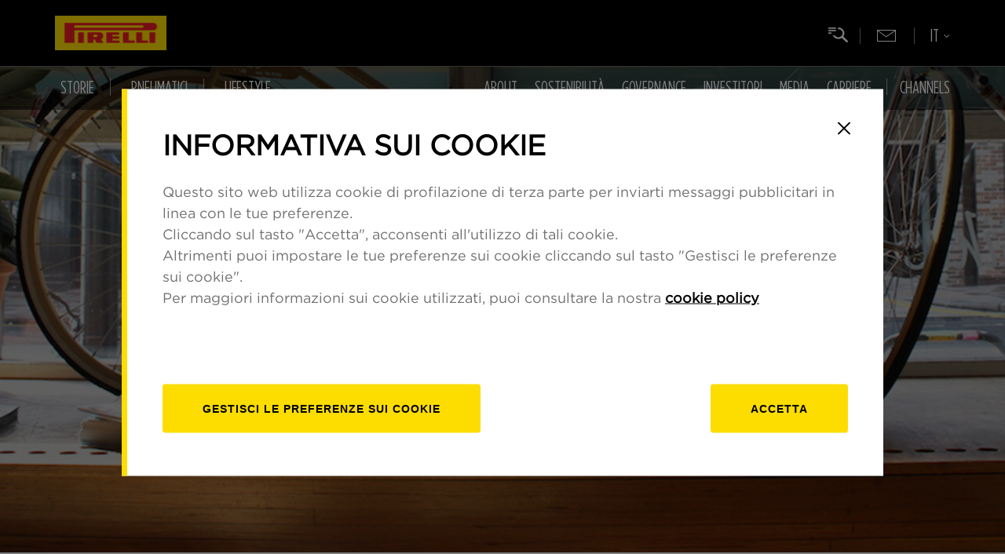

--- FILE ---
content_type: text/html; charset=UTF-8
request_url: https://www.pirelli.com/global/it-it/life/lifestyle/viaggi/di-chicchi-e-di-pedali-46878/
body_size: 139994
content:

















	
		
		
		
		
		
		
		
		
		
		
		
		
		
		
		
	
	
	
	
	
	
	










	
	
	
	
	
	







    
        
    
    



    
        
            
                
            
            
        
        
        
        
        
        
        
        
    
    
    
    
    
    
    





	<!DOCTYPE html>
	<!--[if lt IE 8 ]><html lang="it" class="no-js"><![endif]-->
	<!--[if IE 8 ]><html lang="it" class="no-js ie8"><![endif]-->
	<!--[if IE 9 ]><html lang="it" class="no-js ie9"><![endif]-->
	<!--[if (gt IE 9)|!(IE)]><!-->
	<html lang="it" class="no-js">
<!--<![endif]-->

<head>





	
		
	
	



	

	

	

	

	

	





























    <meta name='robots' content='index, follow, max-image-preview:large, max-snippet:-1, max-video-preview:-1' />


    
    
      
    
	
    
    
    
    
    
    

    
        
    
    
    
        
            
            
                
<meta charset="UTF-8" />
<meta content="IE=edge,chrome=1" http-equiv="X-UA-Compatible" />
<meta name="viewport" content="width=device-width, initial-scale=1.0" />
<link
  rel="icon"
  href="https://www.pirelli.com/global/it-it/assets/resources/gfx/favicon.ico"
  type="image/x-icon"
/>

<script src="https://www.google.com/recaptcha/api.js"></script>

<link
  rel="stylesheet"
  href="https://www.pirelli.com/global/it-it/assets/css/common.css?v=0"
/>

<link
  rel="stylesheet"
  href="https://www.pirelli.com/global/it-it/assets/css/article-tpl.css?v=0"
/>
<link
  rel="stylesheet"
  href="//www.pirelli.com/global/it-it/assets/css/custom.css?v=1.78"
/>




<!-- ANALYTICS GTM AND COOKIE BAR-->
<script>
  if (
    (!window.cookieBarAdded || window.cookieBarAdded === undefined) &&
    window.location.host !== "kolumbus-pirelli-preprod.dshare.cloud"
  ) {
    analyticsEvent = function () {};
    analyticsVPV = function () {};
    analyticsClearVPV = function () {};
    analyticsForm = function () {};
    analyticsSocial = function () {};
    window.dataLayer = window.dataLayer || [];

    var lang = "it-it";
    var cookieLang = lang.replace("-", "_");
    var cookieScript = document.createElement("script");
    cookieScript.src =
      "//www.pirelli.com/staticfolder/Tyre/cookie-bar/1.8/cookies-gtm.min.js?countrycode=" +
      cookieLang +
      "&gtmcontainer=GTM-5474NX&bu=global&customdata=global";
    if ("www.pirelli.com".includes("www-uat")) {
      cookieScript.src += "&forcecookies=1";
    }
    cookieScript.id = "cookiescript";
    document.head.appendChild(cookieScript);
    window.cookieBarAdded = true;
  }
</script>

<!-- ANALYTICS GTM AND COOKIE BAR -->

<!-- Facebook Pixel Code NL-->
<!-- <script>
    ! function(f, b, e, v, n, t, s) {
        if (f.fbq) return;
        n = f.fbq = function() {
            n.callMethod ? n.callMethod.apply(n, arguments) : n.queue.push(arguments)
        };
        if (!f._fbq) f._fbq = n;
        n.push = n;
        n.loaded = !0;
        n.version = '2.0';
        n.queue = [];
        t = b.createElement(e);
        t.async = !0;
        t.src = v;
        s = b.getElementsByTagName(e)[0];
        s.parentNode.insertBefore(t, s)
    }(window, document, 'script', 'https://connect.facebook.net/en_US/fbevents.js');
    //fbq('init', '447303146398122');
</script>-->
<!-- End Facebook Pixel Code NL -->

<!-- Facebook Pixel Code -->
<!-- <script>
    //fbq('init', '412934738880506');
    fbq('track', "PageView");
    fbq('track', 'CompleteRegistration');
</script>-->

<!-- Google Code per il tag di remarketing -->
<script type="text/javascript">
  /* <![CDATA[ */
  var google_conversion_id = 882404798;
  var google_custom_params = window.google_tag_params;
  var google_remarketing_only = true;
  /* ]]> */
</script>
<script
  type="text/javascript"
  src="//www.googleadservices.com/pagead/conversion.js"
></script>
<noscript
  ><div style="display: inline">
    <img
      height="1"
      width="1"
      style="border-style: none"
      alt=""
      src="//googleads.g.doubleclick.net/pagead/viewthroughconversion/882404798/?value=0&amp;guid=ON&amp;script=0"
    /></div
></noscript>


            
        
    
    
    








































































    


    



<!-- METADATI SEO -->

   
   
<title>Di chicchi e di pedali | Pirelli</title>
   


<meta name="viewport" content="width=device-width, initial-scale=1.0">


   
   
<meta name="description" content="I cycling café sono nati a Vienna, prima di espandersi e diventare decisamente cool. Dal Look Mum No Hands! di Londra al Bianchi di Milano: breve carrellata dei" />
   


<meta name="Keywords" content="" />
<meta name="sections" content="viaggi" />

<meta http-equiv="X-UA-Compatible" content="IE=Edge" />
<meta http-equiv="Content-Type" content="text/html;charset=UTF-8" />

<link rel="canonical" href="https://www.pirelli.com/global/it-it/life/lifestyle/viaggi/di-chicchi-e-di-pedali-46878/"/>

    
        
        
            <link href="https://www.pirelli.com/global/it-it/life/lifestyle/viaggi/di-chicchi-e-di-pedali-46878/amp/"/>
        
    


<meta property="og:type" content="article">
<meta property="og:title" content="Di chicchi e di pedali">
<meta property="og:description" content="I cycling café sono nati a Vienna, prima di espandersi e diventare decisamente cool. Dal Look Mum No Hands! di Londra al Bianchi di Milano: breve carrellata dei">
<meta property="og:image" content="https://binaries.pirelli.com/2022/11/15/152432345-db60c220-fa30-4c03-97e7-e9e12ca6892b.jpg">
<meta property="og:image:width"  content="1000" >
<meta property="og:image:height" content="1000">
<meta property="og:url" content="https://www.pirelli.com/global/it-it/life/lifestyle/viaggi/di-chicchi-e-di-pedali-46878/">

<meta property="twitter:card" content="summary_large_image">

<meta property="twitter:title" content="Di chicchi e di pedali">
<meta property="twitter:description" content="I cycling café sono nati a Vienna, prima di espandersi e diventare decisamente cool. Dal Look Mum No Hands! di Londra al Bianchi di Milano: breve carrellata dei">
<meta property="twitter:url" content="https://www.pirelli.com/global/it-it/life/lifestyle/viaggi/di-chicchi-e-di-pedali-46878/">
<meta property="twitter:image" content="https://binaries.pirelli.com/2022/11/15/152432345-db60c220-fa30-4c03-97e7-e9e12ca6892b.jpg">
<meta property="twitter:image:width"  content="1000">
<meta property="twitter:image:height" content="1000">
<link rel="image_src" href="https://binaries.pirelli.com/2022/11/15/152432345-db60c220-fa30-4c03-97e7-e9e12ca6892b.jpg" />
<meta name="publisher" content="Pirelli" /> 
<meta name="url" content="https://www.pirelli.com/global/it-it/life/lifestyle/viaggi/di-chicchi-e-di-pedali-46878/" />





    
    
    
    
    
    
    


    
     <link rel="alternate" href="https://www.pirelli.com/global/it-it/life/lifestyle/viaggi/di-chicchi-e-di-pedali-46878/" hreflang="it" />
    
    
    
    
    
    
    
    













    
    
    
    
    
        <script type="application/ld+json">
        {
            "@context": "https://schema.org",
            "@type": "NewsArticle",
            "url": "https://www.pirelli.com/global/it-it/life/lifestyle/viaggi/di-chicchi-e-di-pedali-46878/",
            "mainEntityOfPage": "https://www.pirelli.com/global/it-it/life/lifestyle/viaggi/di-chicchi-e-di-pedali-46878/",
            "headline": "Di chicchi e di pedali",
            "text": "I cycling café sono nati a Vienna, prima di espandersi e diventare decisamente cool. Dal Look Mum No Hands! di Londra al Bianchi di Milano: breve carrellata dei bar-officina da non perdere                                                                                                                                                                                                           Di chicchi e di pedali 01                                                                                                                        Ci sono momenti in cui, al termine di una lunga salita o dopo decine di chilometri passati a combattere col vento laterale, anche il più instancabile dei cicloamatori ha bisogno di smettere di pedalare e scendere dalla sua bici per prendersi un caffè, rinfrescarsi e magari approfittarne per una rapida riparazione del proprio mezzo. I cycling café esistono per questo. Nati a Vienna, in Austria, per poi espandersi prima a Nord e poi a Sud, ormai sono presenti in tutta Europa. E sono decisamente cool. Ecco una lista dei migliori sparsi tra Regno Unito, Spagna, Francia, Germania e Italia.                                                                                                                                                                                                           Di chicchi e di pedali 02                                                                                                                      Look Mum No Hands!, Londra  Il più famoso d&#039;Europa, quello col nome più simpatico ed evocativo. Perché prima di misurarsi con rampe, tornanti e discese impegnative, tutti sono stati dei bambini che giocavano sulle loro bici staccando le mani dal manubrio e gridando orgogliosi: “Guarda, mamma, senza mani!”. Il Look Mum No Hands! è uno dei primi cycling café del Regno Unito. Fondato nel 2010, comprende un&#039;officina per le riparazioni, un bar, uno spazio mostre. Il caffè servito viene dalla Square Mile Coffee Roasters, una compagnia pluripremiata basata nella zona Est della capitale inglese. Sul menù è presente una vasta offerta di cibi, dalle colazioni fino a pranzi e cene a base di pasta, toast e hamburger. Notevole anche la selezione di birre. Oltre alla sede storica di Old Street, a Shoreditch, un nuovo ristorante (senza officina) ha aperto a Whitechapel. L&#039;officina è aperta tutti i giorni, dalle 7.30 alle 19.30 dal lunedì al venerdì, dalle 9 alle 17 il sabato, dalle 10 alle 16 la domenica.                                                                                                                                                                                                           Di chicchi e di pedali 03                                                                                                                      Pop Up Bikes, Manchester  Un po&#039; più a Nord, decisamente più “spartano”. Se gran parte dei cycling café europei hanno l&#039;aspetto di bar eleganti e raffinati che ospitano un&#039;officina, qui la sensazione è opposta: quella di un garage in cui fermarsi a prendere un caffè. Il Pop Up Bikes di Manchester è prima di tutto questo: un luogo dove parcheggiare la propria bici (c&#039;è spazio per 100 mezzi), 12 ore al giorno, 6 giorni alla settimana. Un luogo dove il profumo del caffè tostato è sovrastato dall&#039;odore del lubrificante WD40. L&#039;arredamento è essenziale: un hangar e qualche divano. Il menù è altrettanto essenziale: un&#039;ampia scelta di caffè, te, cioccolata calda e panini fatti in casa. La differenza, oltre alla qualità dell&#039;assistenza tecnica, la fanno l&#039;atmosfera, le conversazioni, la filosofia. “La comunità davanti al profitto”, per riunire i ciclisti di Manchester e aprirsi anche a chi non ha due pedali da spingere sotto i piedi. L&#039;indirizzo è Corporation Street, a due passi da Victoria Station, ideale per chi arriva o parte in treno.&amp;nbsp;                La Fabrica, Girona  Fermarsi a prendere un caffè mentre si pedala sulla Costa Brava, in un locale di proprietà di un ex campione nazionale canadese. La Fabrica, di Girona, nasce in una vecchia carpenteria per volere dell&#039;ex ciclista professionista Christian Meier e della moglie Amber. Nel negozio è possibile comprare indumenti tecnici o confezioni di caffè e dolci, ma grande attenzione è posta anche a temi sociali. Una grande tavolata invita le persone a incontrarsi e parlarsi, il caffè presente è selezionato e acquistato seguendo i canoni del commercio equo e solidale, il latte è rigidamente di produzione locale. Aperto 7 giorni su 7, dalle 9 alle 15, si trova in carrer de la Llebre.                Keirin Cycle Culture Cafe, Berlin  Un cycling café fondato da due ex corrieri frequentato da corrieri. Il Keirin Cycle Culter Cafe sorge sulla sponda dello Sprea, a Berlino, in Oberbaumstraße, e accoglie spesso i pony express della capitale tedesca. Aperto nel 2004, è riconosciuto come il primo negozio di pezzi usati e riparati, ma al suo interno è possibile trovare bici storiche, magazine, libri e, ovviamente, un&#039;officina e del buon caffè. Dopo 13 anni rischia di chiudere a causa di un aumento dell&#039;affitto che i fondatori non riescono più a pagare. Per questo, su Facebook, è stata aperta una nuova pagina “Save Keirin Berlin”. Per impedire che un pezzo di storia venga cancellato.                Steel, Paris  C&#039;era una volta uno style magazine che decise di aprire un cycling café nella città più chic d&#039;Europa. Il risultato non poteva che essere Steel, un locale curato nel design, raffinato ed elegante, che offre ristoro alla sempre crescente comunità di cicloamatori parigina, con caffè, panini, insalate e un negozio di abbigliamento tecnico decisamente alla moda. Situato nell&#039;Undicesimo arrondissement della capitale francese, in rue de la Fontaine au Roi 58, Steel è spesso utilizzato come punto di incontro e partenza per lunghe pedalate mattutine.                Bianchi Café &amp;amp; Cycles, Milano  Un nome, una garanzia. Questo è Bianchi quando si parla di biciclette. La più antica fabbrica di biciclette al mondo, nata nel 1885, ha aperto il suo Cycling Café nel 2014, in via Felice Cavallotti, pieno centro di Milano. Ed è qualcosa che va oltre il concept stesso di Cycling Café. Sofisticato, elegante, con un occhio di riguardo alla tradizione enogastronomica italiana, il Bianchi Café &amp;amp; Cycles offre una vastissima gamma di soluzioni: dal pasto rapido per chi si ferma poco, ai brunch, ai pranzi e le cene, offrendo anche un angolo gourmet e un raffinato dehors. Senza dimenticare l&#039;ingrediente principale, la bicicletta, con un negozio e un&#039;officina capaci di incontrare ogni esigenza.",
            "keywords": "",
            "articleSection": "viaggi",
            "publisher": {
                "@type": "Organization",
                "name": "Pirelli",
                "logo": {
                "@type": "ImageObject",
                "url": "https://www.pirelli.com/global/it-it/assets/images/pirelli-logo.png",
                "height": "233",
                "width":"1080"
                }
            },
            "image": {
                "contentUrl": "https://binaries.pirelli.com/2022/11/15/152432345-db60c220-fa30-4c03-97e7-e9e12ca6892b.jpg",
                "url": "https://binaries.pirelli.com/2022/11/15/152432345-db60c220-fa30-4c03-97e7-e9e12ca6892b.jpg",
                "@type": "ImageObject",
                "width": "1000",
                "height": "1000"
            },
            "author": {
                "@type": "Person",
                "name": "Pirelli"
            },
            "dateCreated": "2017-12-12T12:01:16Z",
            "dateModified": "2018-07-30T12:51:14Z",
            "datePublished": "2017-12-12T02:00:00Z"
        }
        </script>
    


</head>

<body class="en_WW">
	<!-- Google Tag Manager (noscript) -->
	<noscript>
		<iframe src="https://www.googletagmanager.com/ns.html?id=GTM-5474NX"
			height="0" width="0" style="display: none; visibility: hidden"></iframe>
	</noscript>
	<!-- End Google Tag Manager (noscript) -->

	<script type="text/pirelli-template" id="preloader-template">
                                                <div id="preloader-wrapper">
                                                    <img src="/resources/gfx/dash-loading.gif" />
                                                </div>
                                            </script>
	<script type="text/pirelli-template" id="lightbox-template">
                                                <div class="lightbox-wrapper">
                                                    <div class="over-lightbox"></div>
                                                    <div class="lightbox">
                                                        <a title="Close" class="close-lightbox" href="javascript:void(0)">&times;</a>
                                                        <div class="content-lightbox">

                                                        </div>
                                                    </div>
                                                </div>
                                            </script>

	
	<header id="header" data-mediator="common">
  <div class="mainBar">
    <div class="container">
      <!-- ZONA 3-->

      <a
        id="logo"
        href="//www.pirelli.com/global/it-it/homepage/"
      >
        <img
          class="respImage"
          src="https://www.pirelli.com/global/it-it/assets/resources/img/logo_pirelli_2025.jpg"
          alt="PIRELLI"
        />
      </a>

      <!-- ZONA 3 - END -->
      <div
        class="visible-xs-inline-block visible-sm-inline-block visible-md-inline-block mobileMenu"
        tabindex="0"
        aria-label="Menu"
      >
        <span></span>
        <span></span>
        <span></span>
      </div>
    </div>
  </div>

  <div class="navBar">
    <div class="container">
      <a
        class="goToCom"
        href="//www.pirelli.com/global/it-it/homepage/"
        aria-label="Vai al sito Pirelli"
      ></a>
      <div class="searchTrigger" tabindex="0"></div>
      <div class="goToNl">
        <a
          href="//www.pirelli.com/global/it-it/facebook-newsletter/"
          aria-label="Newsletter"
        ></a>
      </div>
      <div
        class="langSelector"
        tabindex="0"
        aria-haspopup="true"
        aria-label="Selezione della lingua"
      >
        <div class="langCurrent"><span></span></div>
        <div class="langSubMenu">
          <a
            tabindex="0"
            href="//www.pirelli.com/global/it-it/homepage/"
            class="active"
            aria-label="Italiano"
            >IT</a
          >
          <a
            tabindex="0"
            href="//www.pirelli.com/global/en-ww/homepage/"
            aria-label="Inglese"
            >EN</a
          >
          <a
            tabindex="0"
            href="//www.pirelli.com/global/es-es/homepage/"
            aria-label="Spagnolo"
            >ES</a
          >
          <a
            tabindex="0"
            href="//www.pirelli.com/global/pt-br/homepage/"
            aria-label="Portoghese"
            >BR</a
          >
          <a
            tabindex="0"
            href="//www.pirelli.com/global/de-de/homepage/"
            aria-label="Tedesco"
            >DE</a
          >
          <a
            tabindex="0"
            href="//www.pirelli.com/global/fr-fr/homepage/"
            aria-label="Francese"
            >FR</a
          >
          <a
            tabindex="0"
            href="//www.pirelli.cn/global/zh-cn/homepage/"
            aria-label="Cinese"
            >中国</a
          >
        </div>
      </div>
    </div>

    <div class="container static-position">
      <nav class="navWrapper">
        <div class="navItemLeft">
          <div class="submenu-area">
            





<!-- MENUURL: https://www.pirelli.com/global/it-it/utility/menu-54305/ -->
    
        <div id="stories-navitem" class="navItem navigation-submenu">
            <div class="navItemLabel"><a href="" tabindex="0" aria-haspopup="true" aria-expanded="false"><i class="hidden-xs fa fa-bars"></i>Storie</a></div>
            <div class="navigation">
                <div class="content-nav">
                    <div class="box-translate">

                        <div class="col-md-4">
                            <div class="h3">Storie</div>
                        </div>

                        <div class="col-md-4">

                            <ul class="second-level">
                                
                                    
                                        
                                            <li data-menu-id="0" class="with-children" data-cat="road">
                                                <a href="https://www.pirelli.com/global/it-it/road/" tabindex="0"><i class="fa fa-plus"></i>Road</a>
                                            </li>
                                        
                                        
                                            
                                
                                    
                                        
                                            <li data-menu-id="1" class="with-children" data-cat="race">
                                                <a href="https://www.pirelli.com/global/it-it/race/racingspot/" tabindex="0"><i class="fa fa-plus"></i>Racing Spot</a>
                                            </li>
                                        
                                        
                                            
                                
                                    
                                        
                                            <li data-menu-id="2" class="with-children" data-cat="life">
                                                <a href="https://www.pirelli.com/global/it-it/life/" tabindex="0"><i class="fa fa-plus"></i>Life</a>
                                            </li>
                                        
                                        
                                            
                                
                            </ul>

                        </div>

                        <div class="col-md-4 third-column">
                            
                            

                                <ul class="third-level" data-menu-parent-id="0" data-cat="road">
                                    <li class="cat-title"><a href="https://www.pirelli.com/global/it-it/road/">Road overview</a></li>
                                    
                                        <li class="stories-links"><a href="https://www.pirelli.com/global/it-it/road/auto/" tabindex="0"><span>Auto</span></a></li>
                                        
                                    
                                        <li class="stories-links"><a href="https://www.pirelli.com/global/it-it/road/moto/" tabindex="0"><span>Moto</span></a></li>
                                        
                                    
                                        <li class="stories-links"><a href="https://www.pirelli.com/global/it-it/road/bici/" tabindex="0"><span>Bici</span></a></li>
                                        
                                    
                                </ul>
                            

                                <ul class="third-level" data-menu-parent-id="1" data-cat="race">
                                    <li class="cat-title"><a href="https://www.pirelli.com/global/it-it/race/racingspot/">Racing Spot overview</a></li>
                                    
                                        <li class="stories-links"><a href="https://www.pirelli.com/global/it-it/race/racingspot/formula-1/" tabindex="0"><span>Formula 1</span></a></li>
                                        
                                    
                                        <li class="stories-links"><a href="https://www.pirelli.com/global/it-it/race/racingspot/rally/" tabindex="0"><span>Rally</span></a></li>
                                        
                                    
                                        <li class="stories-links"><a href="https://www.pirelli.com/global/it-it/race/racingspot/gran-turismo/" tabindex="0"><span>Gran Turismo</span></a></li>
                                        
                                    
                                        <li class="stories-links"><a href="https://www.pirelli.com/global/it-it/race/racingspot/superbike/" tabindex="0"><span>Superbike</span></a></li>
                                        
                                    
                                        <li class="stories-links"><a href="https://www.pirelli.com/global/it-it/race/racingspot/vela/" tabindex="0"><span>Vela</span></a></li>
                                        
                                    
                                        <li class="stories-links"><a href="https://www.pirelli.com/global/it-it/race/racingspot/ciclismo/" tabindex="0"><span>Ciclismo</span></a></li>
                                        
                                    
                                        <li class="stories-links"><a href="https://www.pirelli.com/global/it-it/race/racingspot/altre-competizioni/" tabindex="0"><span>Altre Competizioni</span></a></li>
                                        
                                    
                                        <li class="stories-links"><a href="https://www.pirelli.com/global/it-it/race/racingspot/e-sport/" tabindex="0"><span>E-sport</span></a></li>
                                        
                                    
                                        <li class="stories-links"><a href="https://www.pirelli.com/global/it-it/race/racingspot/gaming/" tabindex="0"><span>Gaming</span></a></li>
                                        
                                    
                                </ul>
                            

                                <ul class="third-level" data-menu-parent-id="2" data-cat="life">
                                    <li class="cat-title"><a href="https://www.pirelli.com/global/it-it/life/">Life overview</a></li>
                                    
                                        <li class="stories-links"><a href="https://www.pirelli.com/global/it-it/life/sostenibilita/" tabindex="0"><span>Sostenibilità</span></a></li>
                                        
                                    
                                        <li class="stories-links"><a href="https://www.pirelli.com/global/it-it/life/people/" tabindex="0"><span>People</span></a></li>
                                        
                                    
                                        <li class="stories-links"><a href="https://www.pirelli.com/global/it-it/life/lifestyle/" tabindex="0"><span>Lifestyle</span></a></li>
                                        
                                    
                                        <li class="stories-links"><a href="https://www.pirelli.com/global/it-it/life/innovazione/" tabindex="0"><span>Innovazione</span></a></li>
                                        
                                    
                                        <li class="stories-links"><a href="https://www.pirelli.com/global/it-it/life/calendario-pirelli/" tabindex="0"><span>Calendario Pirelli</span></a></li>
                                        
                                    
                                </ul>
                            

                            <a href="#" class="prev-nav">back</a>
                        </div>

                        <div class="col-md-4 fourth-column"></div>

                        <div class="col-md-4 fifth-column"></div>

                    </div>
                </div>
            </div>
        </div>
    
        <div id="stories-navitem" class="navItem navigation-submenu">
            <div class="navItemLabel"><a href="" tabindex="0" aria-haspopup="true" aria-expanded="false"><i class="hidden-xs fa fa-bars"></i>Pneumatici</a></div>
            <div class="navigation">
                <div class="content-nav">
                    <div class="box-translate">

                        <div class="col-md-4">
                            <div class="h3">Pneumatici</div>
                        </div>

                        <div class="col-md-4">

                            <ul class="second-level">
                                
                                    
                                        
                                        
                                            <li>
                                                <a href="https://www.pirelli.com/tyres/it-it/auto/home" target="_blank" tabindex="0"><i class="fa fa-angle-right"></i>Pneumatici Auto</a>
                                            </li>
                                        
                                            
                                
                                    
                                        
                                        
                                            <li>
                                                <a href="https://www.pirelli.com/tyres/it-it/moto/homepage" target="_blank" tabindex="0"><i class="fa fa-angle-right"></i>Pneumatici Moto</a>
                                            </li>
                                        
                                            
                                
                                    
                                        
                                        
                                            <li>
                                                <a href="https://www.pirelli.com/tyres/it-it/bici" target="_blank" tabindex="0"><i class="fa fa-angle-right"></i>Pneumatici Bike</a>
                                            </li>
                                        
                                            
                                
                            </ul>

                        </div>

                        <div class="col-md-4 third-column">
                            
                            

                                <ul class="third-level" data-menu-parent-id="0" data-cat="">
                                    <li class="cat-title"><a href="https://www.pirelli.com/tyres/it-it/auto/home">Pneumatici Auto overview</a></li>
                                    
                                </ul>
                            

                                <ul class="third-level" data-menu-parent-id="1" data-cat="">
                                    <li class="cat-title"><a href="https://www.pirelli.com/tyres/it-it/moto/homepage">Pneumatici Moto overview</a></li>
                                    
                                </ul>
                            

                                <ul class="third-level" data-menu-parent-id="2" data-cat="">
                                    <li class="cat-title"><a href="https://www.pirelli.com/tyres/it-it/bici">Pneumatici Bike overview</a></li>
                                    
                                </ul>
                            

                            <a href="#" class="prev-nav">back</a>
                        </div>

                        <div class="col-md-4 fourth-column"></div>

                        <div class="col-md-4 fifth-column"></div>

                    </div>
                </div>
            </div>
        </div>
    
        <div id="products-navitem" class="navItem navigation-submenu">
            <div class="navItemLabel"><a href="" tabindex="0" aria-haspopup="true" aria-expanded="false"><i class="hidden-xs fa fa-bars"></i>Lifestyle</a></div>
            <div class="navigation">
                <div class="content-nav">
                    <div class="box-translate">

                        <div class="col-md-4">
                            <div class="h3">Lifestyle</div>
                        </div>

                        <div class="col-md-4">

                            <ul class="second-level">
                                
                                    
                                        
                                        
                                            <li>
                                                <a href="https://store.pirelli.com/ " target="_blank" tabindex="0"><i class="fa fa-angle-right"></i>Pirelli Podium Cap Special Edition</a>
                                            </li>
                                        
                                            
                                
                            </ul>

                        </div>

                        <div class="col-md-4 third-column">
                            
                            

                                <ul class="third-level" data-menu-parent-id="0" data-cat="">
                                    <li class="cat-title"><a href="https://store.pirelli.com/ ">Pirelli Podium Cap Special Edition overview</a></li>
                                    
                                </ul>
                            

                            <a href="#" class="prev-nav">back</a>
                        </div>

                        <div class="col-md-4 fourth-column"></div>

                        <div class="col-md-4 fifth-column"></div>

                    </div>
                </div>
            </div>
        </div>
    


          </div>
        </div>

        <div class="navItemRight">
          











    <div class="submenu-area">
        
      
        
        <div class="navItem navigation-submenu  ">
            <div class="navItemLabel"><a class="#" href="https://corporate.pirelli.com/corporate/it-it/aboutus/aboutus" aria-haspopup="true" aria-expanded="false">About</a></div>

            <div class="navigation">
              <div class="content-nav">
                <div class="box-translate">

                  <div class="col-md-4">
                    <div class="h3">About</div>

                    

                    <ul class="links">
                      
                        <li><a class="contact" href="https://corporate.pirelli.com/corporate/it-it/aboutus/contatti">Contatti</a></li>
                      
                        <li><a class="archive" href="https://corporate.pirelli.com/corporate/it-it/archivio/investitori/risultati-finanziari-e-documentazione">Archivio</a></li>
                      
                    </ul>
                  </div>

                  <div class="col-md-4">
                    <ul class="second-level" data-menu-parent-id="26">
                      
                        
                          
                          
                            <li>
                              <a href="https://corporate.pirelli.com/corporate/it-it/aboutus/pirelli-in-brief" target="_self" tabindex="0" aria-haspopup="true" aria-expanded="false"><i class="fa fa-angle-right"></i>Pirelli in Brief</a>
                            </li>
                          
                           
                      
                        
                          
                            <li data-menu-id="697" class="with-children">
                              <a href="https://corporate.pirelli.com/corporate/it-it/aboutus/principali-attivita/pneumatici-consumer" tabindex="0" aria-haspopup="true" aria-expanded="false"><i class="fa fa-plus"></i>Principali attività</a>
                            </li>
                          
                          
                           
                      
                        
                          
                          
                            <li>
                              <a href="https://corporate.pirelli.com/corporate/it-it/aboutus/storia" target="_self" tabindex="0" aria-haspopup="true" aria-expanded="false"><i class="fa fa-angle-right"></i>Storia di Pirelli</a>
                            </li>
                          
                           
                      
                        
                          
                          
                            <li>
                              <a href="https://corporate.pirelli.com/corporate/it-it/aboutus/management/strutturaorganizzativa" target="_self" tabindex="0" aria-haspopup="true" aria-expanded="false"><i class="fa fa-angle-right"></i>Management</a>
                            </li>
                          
                           
                      
                        
                          
                          
                            <li>
                              <a href="https://corporate.pirelli.com/corporate/it-it/aboutus/pirelli-headquarters" target="_self" tabindex="0" aria-haspopup="true" aria-expanded="false"><i class="fa fa-angle-right"></i>Pirelli Headquarters</a>
                            </li>
                          
                           
                      
                        
                          
                          
                            <li>
                              <a href="https://corporate.pirelli.com/corporate/it-it/aboutus/la-cultura-d-impresa-di-pirelli" target="_self" tabindex="0" aria-haspopup="true" aria-expanded="false"><i class="fa fa-angle-right"></i>Cultura d'impresa</a>
                            </li>
                          
                           
                      
                        
                          
                          
                            <li>
                              <a href="https://corporate.pirelli.com/corporate/it-it/aboutus/pirelli-cert" target="_self" tabindex="0" aria-haspopup="true" aria-expanded="false"><i class="fa fa-angle-right"></i>CERT Pirelli </a>
                            </li>
                          
                           
                      
                        
                          
                          
                            <li>
                              <a href="https://corporate.pirelli.com/corporate/it-it/aboutus/total-efficiency-4-0" target="_self" tabindex="0" aria-haspopup="true" aria-expanded="false"><i class="fa fa-angle-right"></i>Total Efficiency 4.0</a>
                            </li>
                          
                           
                      
                        
                          
                          
                            <li>
                              <a href="https://corporate.pirelli.com/corporate/en-ww/supplierarea/index-en-ww" target="_blank" tabindex="0" aria-haspopup="true" aria-expanded="false"><i class="fa fa-angle-right"></i>SUPPLIER'S AREA</a>
                            </li>
                          
                           
                      
                    </ul>
                  </div>

                  <div class="col-md-4 third-column" tabindex="0">
                
                    
                      <div class="default-img">
                        <a href="https://corporate.pirelli.com/corporate/it-it/pirelli-history" target="_self" tabindex="0">
                          <img src="https://d2snyq93qb0udd.cloudfront.net/prod/history/banner_ita.jpg" />
                        </a>
                      </div>
                    
                    
                      
                    
                      
                        <ul class="third-level" data-menu-parent-id="697">
                          
                            <li> <a href="https://corporate.pirelli.com/corporate/it-it/aboutus/principali-attivita/pneumatici-consumer" target="_self" tabindex="0" aria-haspopup="true" aria-expanded="false"><i class="fa fa-angle-right"></i>Pneumatici Consumer</a></li>
                          
                            <li> <a href="https://corporate.pirelli.com/corporate/it-it/aboutus/principali-attivita/oem-partnership" target="_self" tabindex="0" aria-haspopup="true" aria-expanded="false"><i class="fa fa-angle-right"></i>OEM partnerships</a></li>
                          
                            <li> <a href="https://corporate.pirelli.com/corporate/it-it/aboutus/principali-attivita/racing" target="_self" tabindex="0" aria-haspopup="true" aria-expanded="false"><i class="fa fa-angle-right"></i>Racing</a></li>
                          
                            <li> <a href="https://corporate.pirelli.com/corporate/it-it/aboutus/principali-attivita/ricerca-e-sviluppo" target="_self" tabindex="0" aria-haspopup="true" aria-expanded="false"><i class="fa fa-angle-right"></i>Ricerca & Sviluppo</a></li>
                          
                        </ul>
                      
                    
                      
                    
                      
                    
                      
                    
                      
                    
                      
                    
                      
                    
                      
                    
                    <a href="#" class="prev-nav">Indietro</a>
                  </div>
                  <div class="col-md-4 fourth-column">
                    <a href="#" class="prev-nav">Indietro</a>
                  </div>
                  <div class="col-md-4 fifth-column">
                    <a href="#" class="prev-nav">Indietro</a>
                  </div>
                </div>
              </div>
            </div>

        </div>
      
        
        <div class="navItem navigation-submenu  ">
            <div class="navItemLabel"><a class="#" href="https://corporate.pirelli.com/corporate/it-it/sostenibilita/sostenibilita" aria-haspopup="true" aria-expanded="false">Sostenibilità</a></div>

            <div class="navigation">
              <div class="content-nav">
                <div class="box-translate">

                  <div class="col-md-4">
                    <div class="h3">Sostenibilità</div>

                    

                    <ul class="links">
                      
                        <li><a class="archive" href="https://corporate.pirelli.com/corporate/it-it/archivio/sostenibilita/sostenibilita">Archivio</a></li>
                      
                    </ul>
                  </div>

                  <div class="col-md-4">
                    <ul class="second-level" data-menu-parent-id="27">
                      
                        
                          
                          
                            <li>
                              <a href="https://corporate.pirelli.com/corporate/it-it/sostenibilita/modello" target="_self" tabindex="0" aria-haspopup="true" aria-expanded="false"><i class="fa fa-angle-right"></i>Il modello Pirelli</a>
                            </li>
                          
                           
                      
                        
                          
                          
                            <li>
                              <a href="https://corporate.pirelli.com/corporate/it-it/sostenibilita/struttura-organizzativa" target="_self" tabindex="0" aria-haspopup="true" aria-expanded="false"><i class="fa fa-angle-right"></i>Struttura organizzativa</a>
                            </li>
                          
                           
                      
                        
                          
                            <li data-menu-id="89" class="with-children">
                              <a href="https://corporate.pirelli.com/corporate/it-it/sostenibilita/politiche/il-codice-etico" tabindex="0" aria-haspopup="true" aria-expanded="false"><i class="fa fa-plus"></i>Politiche di Sostenibilità </a>
                            </li>
                          
                          
                           
                      
                        
                          
                          
                            <li>
                              <a href="https://corporate.pirelli.com/corporate/it-it/sostenibilita/analisi-di-materialita" target="_self" tabindex="0" aria-haspopup="true" aria-expanded="false"><i class="fa fa-angle-right"></i>MATERIALITA'</a>
                            </li>
                          
                           
                      
                        
                          
                          
                            <li>
                              <a href="https://corporate.pirelli.com/corporate/it-it/sostenibilita/target-di-sostenibilita" target="_self" tabindex="0" aria-haspopup="true" aria-expanded="false"><i class="fa fa-angle-right"></i>Target di Sostenibilità </a>
                            </li>
                          
                           
                      
                        
                          
                          
                            <li>
                              <a href="https://corporate.pirelli.com/corporate/it-it/sostenibilita/principali-indicatori-di-performance" target="_self" tabindex="0" aria-haspopup="true" aria-expanded="false"><i class="fa fa-angle-right"></i>Principali indicatori di performance</a>
                            </li>
                          
                           
                      
                        
                          
                          
                            <li>
                              <a href="https://corporate.pirelli.com/corporate/it-it/sostenibilita/reportistica" target="_self" tabindex="0" aria-haspopup="true" aria-expanded="false"><i class="fa fa-angle-right"></i>Reportistica</a>
                            </li>
                          
                           
                      
                        
                          
                          
                            <li>
                              <a href="https://corporate.pirelli.com/corporate/it-it/sostenibilita/sostenibilita/cdp-climate-change" target="_self" tabindex="0" aria-haspopup="true" aria-expanded="false"><i class="fa fa-angle-right"></i>CDP climate change</a>
                            </li>
                          
                           
                      
                    </ul>
                  </div>

                  <div class="col-md-4 third-column" tabindex="0">
                
                    
                    
                      
                    
                      
                    
                      
                        <ul class="third-level" data-menu-parent-id="89">
                          
                            <li> <a href="https://corporate.pirelli.com/corporate/it-it/sostenibilita/politiche/il-codice-etico" target="_self" tabindex="0" aria-haspopup="true" aria-expanded="false"><i class="fa fa-angle-right"></i>I VALORI E IL CODICE ETICO DI PIRELLI</a></li>
                          
                            <li> <a href="https://corporate.pirelli.com/corporate/it-it/sostenibilita/politiche/politica-su-responsabilita-sociale-per-salute-sicurezza-e-diritti-nel-lavoro-ambiente" target="_self" tabindex="0" aria-haspopup="true" aria-expanded="false"><i class="fa fa-angle-right"></i>Politica su responsabilità sociale per salute, sicurezza e diritti nel lavoro, ambiente</a></li>
                          
                            <li> <a href="https://corporate.pirelli.com/corporate/it-it/sostenibilita/politiche/sust-global-human-rights-policy-" target="_self" tabindex="0" aria-haspopup="true" aria-expanded="false"><i class="fa fa-angle-right"></i>Global Human Rights policy</a></li>
                          
                            <li> <a href="https://corporate.pirelli.com/corporate/it-it/sostenibilita/politiche/sust-health-safety-and-environment-policy-" target="_self" tabindex="0" aria-haspopup="true" aria-expanded="false"><i class="fa fa-angle-right"></i>Health, Safety and Environment policy</a></li>
                          
                            <li> <a href="https://corporate.pirelli.com/corporate/it-it/sostenibilita/politiche/diversity-equity-and-inclusion-global-policy" target="_self" tabindex="0" aria-haspopup="true" aria-expanded="false"><i class="fa fa-angle-right"></i>Diversity, equity & inclusion global policy</a></li>
                          
                            <li> <a href="https://corporate.pirelli.com/corporate/it-it/sostenibilita/politiche/sust-product-stewardship-policy" target="_self" tabindex="0" aria-haspopup="true" aria-expanded="false"><i class="fa fa-angle-right"></i>Product stewardship policy</a></li>
                          
                            <li> <a href="https://corporate.pirelli.com/corporate/it-it/sostenibilita/politiche/sust-politica-qualita" target="_self" tabindex="0" aria-haspopup="true" aria-expanded="false"><i class="fa fa-angle-right"></i>Politica Qualità</a></li>
                          
                            <li> <a href="https://corporate.pirelli.com/corporate/it-it/sostenibilita/politiche/sust-green-sourcing" target="_self" tabindex="0" aria-haspopup="true" aria-expanded="false"><i class="fa fa-angle-right"></i>Politica di green sourcing</a></li>
                          
                            <li> <a href="https://corporate.pirelli.com/corporate/it-it/sostenibilita/politiche/codice_di_condotta_dei_fornitori" target="_self" tabindex="0" aria-haspopup="true" aria-expanded="false"><i class="fa fa-angle-right"></i>Codice di Condotta dei Fornitori</a></li>
                          
                            <li> <a href="https://corporate.pirelli.com/corporate/it-it/sostenibilita/politiche/sust-sustainable-natural-rubber-policy" target="_self" tabindex="0" aria-haspopup="true" aria-expanded="false"><i class="fa fa-angle-right"></i>Sustainable natural rubber</a></li>
                          
                            <li> <a href="https://corporate.pirelli.com/corporate/it-it/sostenibilita/politiche/sust-linee-di-condotta" target="_self" tabindex="0" aria-haspopup="true" aria-expanded="false"><i class="fa fa-angle-right"></i>Linee di condotta</a></li>
                          
                            <li> <a href="https://corporate.pirelli.com/corporate/it-it/sostenibilita/politiche/sust-programma-anti-corruzione" target="_self" tabindex="0" aria-haspopup="true" aria-expanded="false"><i class="fa fa-angle-right"></i>Programma anti-corruzione</a></li>
                          
                            <li> <a href="https://corporate.pirelli.com/corporate/it-it/sostenibilita/politiche/global-antitrust-and-fair-competition-policy-sost" target="_self" tabindex="0" aria-haspopup="true" aria-expanded="false"><i class="fa fa-angle-right"></i>Global antitrust and fair competition policy</a></li>
                          
                            <li> <a href="https://corporate.pirelli.com/corporate/it-it/sostenibilita/politiche/sust-programma-antitrust" target="_self" tabindex="0" aria-haspopup="true" aria-expanded="false"><i class="fa fa-angle-right"></i>Programma antitrust</a></li>
                          
                            <li> <a href="https://corporate.pirelli.com/corporate/it-it/sostenibilita/politiche/corporate-lobbying-policy" target="_self" tabindex="0" aria-haspopup="true" aria-expanded="false"><i class="fa fa-angle-right"></i>Corporate lobbying policy</a></li>
                          
                            <li> <a href="https://corporate.pirelli.com/corporate/it-it/sostenibilita/politiche/sust-global-tax-policy" target="_self" tabindex="0" aria-haspopup="true" aria-expanded="false"><i class="fa fa-angle-right"></i>Global tax policy</a></li>
                          
                            <li> <a href="https://corporate.pirelli.com/corporate/it-it/sostenibilita/politiche/sust-global-personal-data-protection-policy" target="_self" tabindex="0" aria-haspopup="true" aria-expanded="false"><i class="fa fa-angle-right"></i>Global personal data protection policy</a></li>
                          
                            <li> <a href="https://corporate.pirelli.com/corporate/it-it/sostenibilita/politiche/sust-policy-proprieta-intellettuale" target="_self" tabindex="0" aria-haspopup="true" aria-expanded="false"><i class="fa fa-angle-right"></i>Policy proprietà intellettuale</a></li>
                          
                            <li> <a href="https://corporate.pirelli.com/corporate/it-it/sostenibilita/politiche/sust-politica-social-media" target="_self" tabindex="0" aria-haspopup="true" aria-expanded="false"><i class="fa fa-angle-right"></i>Social Media Policy</a></li>
                          
                            <li> <a href="https://corporate.pirelli.com/corporate/it-it/sostenibilita/politiche/sust-whistleblowing-policy" target="_self" tabindex="0" aria-haspopup="true" aria-expanded="false"><i class="fa fa-angle-right"></i>Whistleblowing policy</a></li>
                          
                            <li> <a href="https://corporate.pirelli.com/corporate/it-it/sostenibilita/politiche/global-information-security-policy" target="_self" tabindex="0" aria-haspopup="true" aria-expanded="false"><i class="fa fa-angle-right"></i>Global Information Security Policy</a></li>
                          
                        </ul>
                      
                    
                      
                    
                      
                    
                      
                    
                      
                    
                      
                    
                    <a href="#" class="prev-nav">Indietro</a>
                  </div>
                  <div class="col-md-4 fourth-column">
                    <a href="#" class="prev-nav">Indietro</a>
                  </div>
                  <div class="col-md-4 fifth-column">
                    <a href="#" class="prev-nav">Indietro</a>
                  </div>
                </div>
              </div>
            </div>

        </div>
      
        
        <div class="navItem navigation-submenu  ">
            <div class="navItemLabel"><a class="#" href="https://corporate.pirelli.com/corporate/it-it/governance/governance" aria-haspopup="true" aria-expanded="false">Governance</a></div>

            <div class="navigation">
              <div class="content-nav">
                <div class="box-translate">

                  <div class="col-md-4">
                    <div class="h3">Governance</div>

                    

                    <ul class="links">
                      
                        <li><a class="contact" href="https://corporate.pirelli.com/corporate/it-it/governance/contatti">Contatti</a></li>
                      
                        <li><a class="archive" href="https://corporate.pirelli.com/corporate/it-it/archivio/governance/corporate-governance-reports">Archivio</a></li>
                      
                    </ul>
                  </div>

                  <div class="col-md-4">
                    <ul class="second-level" data-menu-parent-id="742">
                      
                        
                          
                          
                            <li>
                              <a href="https://corporate.pirelli.com/corporate/it-it/governance/governance-structure" target="_self" tabindex="0" aria-haspopup="true" aria-expanded="false"><i class="fa fa-angle-right"></i>Struttura di Corporate Governance</a>
                            </li>
                          
                           
                      
                        
                          
                          
                            <li>
                              <a href="https://corporate.pirelli.com/corporate/it-it/governance/governance-pillars" target="_self" tabindex="0" aria-haspopup="true" aria-expanded="false"><i class="fa fa-angle-right"></i>Pirelli Corporate Governance Pillars</a>
                            </li>
                          
                           
                      
                        
                          
                            <li data-menu-id="749" class="with-children">
                              <a href="https://corporate.pirelli.com/corporate/it-it/governance/consiglio-di-amministrazione-e-organi-sociali/consiglio-di-amministrazione" tabindex="0" aria-haspopup="true" aria-expanded="false"><i class="fa fa-plus"></i>Consiglio di amministrazione e organi sociali</a>
                            </li>
                          
                          
                           
                      
                        
                          
                            <li data-menu-id="764" class="with-children">
                              <a href="https://corporate.pirelli.com/corporate/it-it/governance/statuto-e-atto-costitutivo/statuto" tabindex="0" aria-haspopup="true" aria-expanded="false"><i class="fa fa-plus"></i>Statuto e atto costitutivo</a>
                            </li>
                          
                          
                           
                      
                        
                          
                            <li data-menu-id="1055" class="with-children">
                              <a href="https://corporate.pirelli.com/corporate/it-it/governance/relazione-di-corporate-governance/relazione-di-corporate-governance" tabindex="0" aria-haspopup="true" aria-expanded="false"><i class="fa fa-plus"></i>Relazione di corporate governance</a>
                            </li>
                          
                          
                           
                      
                        
                          
                          
                            <li>
                              <a href="https://corporate.pirelli.com/corporate/it-it/governance/regolamento-assembleare" target="_self" tabindex="0" aria-haspopup="true" aria-expanded="false"><i class="fa fa-angle-right"></i>Regolamento delle Assemblee</a>
                            </li>
                          
                           
                      
                        
                          
                            <li data-menu-id="768" class="with-children">
                              <a href="https://corporate.pirelli.com/corporate/it-it/governance/principi/codice-etico" tabindex="0" aria-haspopup="true" aria-expanded="false"><i class="fa fa-plus"></i>Principi e procedure</a>
                            </li>
                          
                          
                           
                      
                        
                          
                          
                            <li>
                              <a href="https://corporate.pirelli.com/corporate/it-it/governance/patti" target="_self" tabindex="0" aria-haspopup="true" aria-expanded="false"><i class="fa fa-angle-right"></i>Patti parasociali</a>
                            </li>
                          
                           
                      
                        
                          
                          
                            <li>
                              <a href="https://corporate.pirelli.com/corporate/it-it/governance/sistema-di-controllo-interno" target="_self" tabindex="0" aria-haspopup="true" aria-expanded="false"><i class="fa fa-angle-right"></i>Sistema di controllo interno</a>
                            </li>
                          
                           
                      
                        
                          
                            <li data-menu-id="795" class="with-children">
                              <a href="https://corporate.pirelli.com/corporate/it-it/governance/enterprise_risk_management/enterprise-risk-management" tabindex="0" aria-haspopup="true" aria-expanded="false"><i class="fa fa-plus"></i>Enterprise Risk Management</a>
                            </li>
                          
                          
                           
                      
                        
                          
                          
                            <li>
                              <a href="https://corporate.pirelli.com/corporate/it-it/governance/renumerazione" target="_self" tabindex="0" aria-haspopup="true" aria-expanded="false"><i class="fa fa-angle-right"></i>Remunerazione</a>
                            </li>
                          
                           
                      
                    </ul>
                  </div>

                  <div class="col-md-4 third-column" tabindex="0">
                
                    
                    
                      
                    
                      
                    
                      
                        <ul class="third-level" data-menu-parent-id="749">
                          
                            <li> <a href="https://corporate.pirelli.com/corporate/it-it/governance/consiglio-di-amministrazione-e-organi-sociali/consiglio-di-amministrazione" target="_self" tabindex="0" aria-haspopup="true" aria-expanded="false"><i class="fa fa-angle-right"></i>Consiglio di amministrazione</a></li>
                          
                            <li> <a href="https://corporate.pirelli.com/corporate/it-it/governance/consiglio-di-amministrazione-e-organi-sociali/comitati-consiliari" target="_self" tabindex="0" aria-haspopup="true" aria-expanded="false"><i class="fa fa-angle-right"></i>Comitati consiliari</a></li>
                          
                            <li> <a href="https://corporate.pirelli.com/corporate/it-it/governance/consiglio-di-amministrazione-e-organi-sociali/collegio-sindacale" target="_self" tabindex="0" aria-haspopup="true" aria-expanded="false"><i class="fa fa-angle-right"></i>Collegio Sindacale</a></li>
                          
                            <li> <a href="https://corporate.pirelli.com/corporate/it-it/governance/consiglio-di-amministrazione-e-organi-sociali/societa-di-revisione" target="_self" tabindex="0" aria-haspopup="true" aria-expanded="false"><i class="fa fa-angle-right"></i>Società di revisione</a></li>
                          
                            <li> <a href="https://corporate.pirelli.com/corporate/it-it/governance/consiglio-di-amministrazione-e-organi-sociali/organismo-di-vigilanza" target="_self" tabindex="0" aria-haspopup="true" aria-expanded="false"><i class="fa fa-angle-right"></i>Organismo di vigilanza</a></li>
                          
                            <li> <a href="https://corporate.pirelli.com/corporate/it-it/governance/consiglio-di-amministrazione-e-organi-sociali/dirigente-preposto-alla-redazione-dei-documenti-contabili-societari" target="_self" tabindex="0" aria-haspopup="true" aria-expanded="false"><i class="fa fa-angle-right"></i>Dirigente preposto alla redazione dei documenti contabili e societari</a></li>
                          
                            <li> <a href="https://corporate.pirelli.com/corporate/it-it/governance/consiglio-di-amministrazione-e-organi-sociali/dirigenti-con-responsabilita-strategica" target="_self" tabindex="0" aria-haspopup="true" aria-expanded="false"><i class="fa fa-angle-right"></i>Dirigenti con responsabilità strategica</a></li>
                          
                        </ul>
                      
                    
                      
                        <ul class="third-level" data-menu-parent-id="764">
                          
                            <li> <a href="https://corporate.pirelli.com/corporate/it-it/governance/statuto-e-atto-costitutivo/statuto" target="_self" tabindex="0" aria-haspopup="true" aria-expanded="false"><i class="fa fa-angle-right"></i>Statuto</a></li>
                          
                            <li> <a href="https://corporate.pirelli.com/corporate/it-it/governance/statuto-e-atto-costitutivo/atto-costitutivo" target="_self" tabindex="0" aria-haspopup="true" aria-expanded="false"><i class="fa fa-angle-right"></i>Atto costitutivo</a></li>
                          
                        </ul>
                      
                    
                      
                        <ul class="third-level" data-menu-parent-id="1055">
                          
                            <li> <a href="https://corporate.pirelli.com/corporate/it-it/governance/relazione-di-corporate-governance/relazione-di-corporate-governance" target="_self" tabindex="0" aria-haspopup="true" aria-expanded="false"><i class="fa fa-angle-right"></i>Relazione di corporate governance</a></li>
                          
                        </ul>
                      
                    
                      
                    
                      
                        <ul class="third-level" data-menu-parent-id="768">
                          
                            <li> <a href="https://corporate.pirelli.com/corporate/it-it/governance/principi/codice-etico" target="_self" tabindex="0" aria-haspopup="true" aria-expanded="false"><i class="fa fa-angle-right"></i>Codice etico</a></li>
                          
                            <li> <a href="https://corporate.pirelli.com/corporate/it-it/governance/principi/gov-linee-di-condotta" target="_self" tabindex="0" aria-haspopup="true" aria-expanded="false"><i class="fa fa-angle-right"></i>Linee di condotta</a></li>
                          
                            <li> <a href="https://corporate.pirelli.com/corporate/it-it/governance/principi/modello-organizzativo-231" target="_self" tabindex="0" aria-haspopup="true" aria-expanded="false"><i class="fa fa-angle-right"></i>Il modello organizzativo “231”</a></li>
                          
                            <li> <a href="https://corporate.pirelli.com/corporate/it-it/governance/principi/corporate-policy/corporate-policy" target="_self" tabindex="0" aria-haspopup="true" aria-expanded="false"><i class="fa fa-angle-right"></i>Corporate Policy</a></li>
                          
                            <li> <a href="https://corporate.pirelli.com/corporate/it-it/governance/principi/group-policy/group-policy" target="_self" tabindex="0" aria-haspopup="true" aria-expanded="false"><i class="fa fa-angle-right"></i>Group Policy</a></li>
                          
                        </ul>
                      
                    
                      
                    
                      
                    
                      
                        <ul class="third-level" data-menu-parent-id="795">
                          
                            <li> <a href="https://corporate.pirelli.com/corporate/it-it/governance/enterprise_risk_management/governance_erm" target="_self" tabindex="0" aria-haspopup="true" aria-expanded="false"><i class="fa fa-angle-right"></i>Risk Governance</a></li>
                          
                            <li> <a href="https://corporate.pirelli.com/corporate/it-it/governance/enterprise_risk_management/modello" target="_self" tabindex="0" aria-haspopup="true" aria-expanded="false"><i class="fa fa-angle-right"></i>Modello di gestione dei rischi</a></li>
                          
                            <li> <a href="https://corporate.pirelli.com/corporate/it-it/governance/enterprise_risk_management/fattori-di-rischio-e-incertezza" target="_self" tabindex="0" aria-haspopup="true" aria-expanded="false"><i class="fa fa-angle-right"></i>Fattori di rischio e incertezza</a></li>
                          
                        </ul>
                      
                    
                      
                    
                    <a href="#" class="prev-nav">Indietro</a>
                  </div>
                  <div class="col-md-4 fourth-column">
                    <a href="#" class="prev-nav">Indietro</a>
                  </div>
                  <div class="col-md-4 fifth-column">
                    <a href="#" class="prev-nav">Indietro</a>
                  </div>
                </div>
              </div>
            </div>

        </div>
      
        
        <div class="navItem navigation-submenu  ">
            <div class="navItemLabel"><a class="#" href="https://corporate.pirelli.com/corporate/it-it/investitori/investitori" aria-haspopup="true" aria-expanded="false">Investitori</a></div>

            <div class="navigation">
              <div class="content-nav">
                <div class="box-translate">

                  <div class="col-md-4">
                    <div class="h3">Investitori</div>

                    <div id="stock-widget"></div>

                    <ul class="links">
                      
                        <li><a class="contact" href="https://corporate.pirelli.com/corporate/it-it/investitori/contatti">Contatti</a></li>
                      
                        <li><a class="archive" href="https://corporate.pirelli.com/corporate/it-it/archivio/investitori/risultati-finanziari-e-documentazione">Archivio</a></li>
                      
                    </ul>
                  </div>

                  <div class="col-md-4">
                    <ul class="second-level" data-menu-parent-id="29">
                      
                        
                          
                            <li data-menu-id="723" class="with-children">
                              <a href="https://corporate.pirelli.com/corporate/it-it/investitori/pirelli-in-borsa/share-performance-tool" tabindex="0" aria-haspopup="true" aria-expanded="false"><i class="fa fa-plus"></i>Pirelli in Borsa</a>
                            </li>
                          
                          
                           
                      
                        
                          
                            <li data-menu-id="1230" class="with-children">
                              <a href="https://corporate.pirelli.com/corporate/it-it/investitori/consensus/raccomandazioni-analisti" tabindex="0" aria-haspopup="true" aria-expanded="false"><i class="fa fa-plus"></i>Consensus</a>
                            </li>
                          
                          
                           
                      
                        
                          
                            <li data-menu-id="726" class="with-children">
                              <a href="https://corporate.pirelli.com/corporate/it-it/investitori/informazioni-per-azionisti/capitale-sociale" tabindex="0" aria-haspopup="true" aria-expanded="false"><i class="fa fa-plus"></i>Informazioni per gli azionisti</a>
                            </li>
                          
                          
                           
                      
                        
                          
                            <li data-menu-id="727" class="with-children">
                              <a href="https://corporate.pirelli.com/corporate/it-it/investitori/dati-finanziari/financial-highlights" tabindex="0" aria-haspopup="true" aria-expanded="false"><i class="fa fa-plus"></i>Dati finanziari</a>
                            </li>
                          
                          
                           
                      
                        
                          
                            <li data-menu-id="1100" class="with-children">
                              <a href="https://corporate.pirelli.com/corporate/it-it/investitori/debito/struttura-del-debito" tabindex="0" aria-haspopup="true" aria-expanded="false"><i class="fa fa-plus"></i>DEBITO E CREDIT RATING</a>
                            </li>
                          
                          
                           
                      
                        
                          
                            <li data-menu-id="1312" class="with-children">
                              <a href="https://corporate.pirelli.com/corporate/it-it/investitori/outlook/targets-finanziari-2025" tabindex="0" aria-haspopup="true" aria-expanded="false"><i class="fa fa-plus"></i>Outlook</a>
                            </li>
                          
                          
                           
                      
                        
                          
                            <li data-menu-id="733" class="with-children">
                              <a href="https://corporate.pirelli.com/corporate/it-it/investitori/bilanci-e-risultati/bilanci" tabindex="0" aria-haspopup="true" aria-expanded="false"><i class="fa fa-plus"></i>Bilanci e presentazioni </a>
                            </li>
                          
                          
                           
                      
                        
                          
                          
                            <li>
                              <a href="https://corporate.pirelli.com/corporate/it-it/investitori/tyre-market-watch" target="_self" tabindex="0" aria-haspopup="true" aria-expanded="false"><i class="fa fa-angle-right"></i>Tyre Market Watch</a>
                            </li>
                          
                           
                      
                        
                          
                          
                            <li>
                              <a href="https://corporate.pirelli.com/corporate/it-it/investitori/esg-ratings-and-indexes" target="_self" tabindex="0" aria-haspopup="true" aria-expanded="false"><i class="fa fa-angle-right"></i>ESG Ratings and Indexes</a>
                            </li>
                          
                           
                      
                        
                          
                          
                            <li>
                              <a href="https://corporate.pirelli.com/corporate/it-it/investitori/eventi" target="_self" tabindex="0" aria-haspopup="true" aria-expanded="false"><i class="fa fa-angle-right"></i>Calendario Finanziario</a>
                            </li>
                          
                           
                      
                        
                          
                          
                            <li>
                              <a href="https://corporate.pirelli.com/corporate/it-it/investitori/annual-report-2024" target="_self" tabindex="0" aria-haspopup="true" aria-expanded="false"><i class="fa fa-angle-right"></i>Annual Report</a>
                            </li>
                          
                           
                      
                    </ul>
                  </div>

                  <div class="col-md-4 third-column" tabindex="0">
                
                    
                    
                      
                        <ul class="third-level" data-menu-parent-id="723">
                          
                            <li> <a href="https://corporate.pirelli.com/corporate/it-it/investitori/pirelli-in-borsa/share-performance-tool" target="_self" tabindex="0" aria-haspopup="true" aria-expanded="false"><i class="fa fa-angle-right"></i>Share performance tool</a></li>
                          
                            <li> <a href="https://corporate.pirelli.com/corporate/it-it/investitori/pirelli-in-borsa/ipo-documentation" target="_self" tabindex="0" aria-haspopup="true" aria-expanded="false"><i class="fa fa-angle-right"></i>Documentazione IPO</a></li>
                          
                        </ul>
                      
                    
                      
                        <ul class="third-level" data-menu-parent-id="1230">
                          
                            <li> <a href="https://corporate.pirelli.com/corporate/it-it/investitori/consensus/raccomandazioni-analisti" target="_self" tabindex="0" aria-haspopup="true" aria-expanded="false"><i class="fa fa-angle-right"></i>Raccomandazioni Analisti</a></li>
                          
                            <li> <a href="https://corporate.pirelli.com/corporate/it-it/investitori/consensus/stime-analisti" target="_self" tabindex="0" aria-haspopup="true" aria-expanded="false"><i class="fa fa-angle-right"></i>Stime Analisti</a></li>
                          
                        </ul>
                      
                    
                      
                        <ul class="third-level" data-menu-parent-id="726">
                          
                            <li> <a href="https://corporate.pirelli.com/corporate/it-it/investitori/informazioni-per-azionisti/struttura-dell-azionariato" target="_self" tabindex="0" aria-haspopup="true" aria-expanded="false"><i class="fa fa-angle-right"></i>Struttura dell'Azionariato</a></li>
                          
                            <li> <a href="https://corporate.pirelli.com/corporate/it-it/investitori/informazioni-per-azionisti/capitale-sociale" target="_self" tabindex="0" aria-haspopup="true" aria-expanded="false"><i class="fa fa-angle-right"></i>Capitale Sociale</a></li>
                          
                            <li> <a href="https://corporate.pirelli.com/corporate/it-it/investitori/informazioni-per-azionisti/dividendi" target="_self" tabindex="0" aria-haspopup="true" aria-expanded="false"><i class="fa fa-angle-right"></i>Dividendi</a></li>
                          
                            <li> <a href="https://corporate.pirelli.com/corporate/it-it/investitori/informazioni-per-azionisti/assemblea-per-gli-azionisti-e-consiglio-di-amministrazione" target="_self" tabindex="0" aria-haspopup="true" aria-expanded="false"><i class="fa fa-angle-right"></i>Assemblea degli azionisti e consiglio di amministrazione</a></li>
                          
                            <li> <a href="https://corporate.pirelli.com/corporate/it-it/investitori/informazioni-per-azionisti/avvisi-finanziari" target="_self" tabindex="0" aria-haspopup="true" aria-expanded="false"><i class="fa fa-angle-right"></i>Avvisi Finanziari</a></li>
                          
                        </ul>
                      
                    
                      
                        <ul class="third-level" data-menu-parent-id="727">
                          
                            <li> <a href="https://corporate.pirelli.com/corporate/it-it/investitori/dati-finanziari/financial-highlights" target="_self" tabindex="0" aria-haspopup="true" aria-expanded="false"><i class="fa fa-angle-right"></i>Financial Highlights</a></li>
                          
                            <li> <a href="https://corporate.pirelli.com/corporate/it-it/investitori/dati-finanziari/stato-patrimoniale" target="_self" tabindex="0" aria-haspopup="true" aria-expanded="false"><i class="fa fa-angle-right"></i>Stato patrimoniale</a></li>
                          
                            <li> <a href="https://corporate.pirelli.com/corporate/it-it/investitori/dati-finanziari/flusso-di-cassa" target="_self" tabindex="0" aria-haspopup="true" aria-expanded="false"><i class="fa fa-angle-right"></i>Cash Flow & PFN</a></li>
                          
                            <li> <a href="https://corporate.pirelli.com/corporate/it-it/investitori/dati-finanziari/tax-overview" target="_self" tabindex="0" aria-haspopup="true" aria-expanded="false"><i class="fa fa-angle-right"></i>Tax overview</a></li>
                          
                            <li> <a href="https://corporate.pirelli.com/corporate/it-it/investitori/dati-finanziari/conseguimento-degli-obiettivi-finanziari-2024" target="_self" tabindex="0" aria-haspopup="true" aria-expanded="false"><i class="fa fa-angle-right"></i>Conseguimento degli obiettivi finanziari 2024</a></li>
                          
                            <li> <a href="https://corporate.pirelli.com/corporate/it-it/investitori/dati-finanziari/investimenti-e-disinvestimenti" target="_self" tabindex="0" aria-haspopup="true" aria-expanded="false"><i class="fa fa-angle-right"></i>Investimenti e Disinvestimenti</a></li>
                          
                        </ul>
                      
                    
                      
                        <ul class="third-level" data-menu-parent-id="1100">
                          
                            <li> <a href="https://corporate.pirelli.com/corporate/it-it/investitori/debito/struttura-del-debito" target="_self" tabindex="0" aria-haspopup="true" aria-expanded="false"><i class="fa fa-angle-right"></i>Struttura del debito</a></li>
                          
                            <li> <a href="https://corporate.pirelli.com/corporate/it-it/investitori/debito/obbligazioni" target="_self" tabindex="0" aria-haspopup="true" aria-expanded="false"><i class="fa fa-angle-right"></i>Obbligazioni</a></li>
                          
                            <li> <a href="https://corporate.pirelli.com/corporate/it-it/investitori/debito/linee-di-credito" target="_self" tabindex="0" aria-haspopup="true" aria-expanded="false"><i class="fa fa-angle-right"></i>Linee di credito</a></li>
                          
                            <li> <a href="https://corporate.pirelli.com/corporate/it-it/investitori/debito/schuldschein" target="_self" tabindex="0" aria-haspopup="true" aria-expanded="false"><i class="fa fa-angle-right"></i>Schuldschein</a></li>
                          
                            <li> <a href="https://corporate.pirelli.com/corporate/it-it/investitori/debito/credit-rating" target="_self" tabindex="0" aria-haspopup="true" aria-expanded="false"><i class="fa fa-angle-right"></i>Credit rating</a></li>
                          
                            <li> <a href="https://corporate.pirelli.com/corporate/it-it/investitori/debito/sustainable-finance" target="_self" tabindex="0" aria-haspopup="true" aria-expanded="false"><i class="fa fa-angle-right"></i>Sustainable finance</a></li>
                          
                        </ul>
                      
                    
                      
                        <ul class="third-level" data-menu-parent-id="1312">
                          
                            <li> <a href="https://corporate.pirelli.com/corporate/it-it/investitori/outlook/targets-finanziari-2025" target="_self" tabindex="0" aria-haspopup="true" aria-expanded="false"><i class="fa fa-angle-right"></i>Outlook Finanziario 2025</a></li>
                          
                            <li> <a href="https://corporate.pirelli.com/corporate/it-it/investitori/outlook/outlook-di-mercato-2025" target="_self" tabindex="0" aria-haspopup="true" aria-expanded="false"><i class="fa fa-angle-right"></i>Outlook di mercato 2025</a></li>
                          
                        </ul>
                      
                    
                      
                        <ul class="third-level" data-menu-parent-id="733">
                          
                            <li> <a href="https://corporate.pirelli.com/corporate/it-it/investitori/bilanci-e-risultati/bilanci" target="_self" tabindex="0" aria-haspopup="true" aria-expanded="false"><i class="fa fa-angle-right"></i>Bilanci</a></li>
                          
                            <li> <a href="https://corporate.pirelli.com/corporate/it-it/investitori/bilanci-e-risultati/presentazioni-dei-risultati-e-webcast" target="_self" tabindex="0" aria-haspopup="true" aria-expanded="false"><i class="fa fa-angle-right"></i>Presentazioni e webcast</a></li>
                          
                            <li> <a href="https://press.pirelli.com/it/?h=1&t=Finanziari" target="_blank" tabindex="0" aria-haspopup="true" aria-expanded="false"><i class="fa fa-angle-right"></i>Comunicati Stampa</a></li>
                          
                        </ul>
                      
                    
                      
                    
                      
                    
                      
                    
                      
                    
                    <a href="#" class="prev-nav">Indietro</a>
                  </div>
                  <div class="col-md-4 fourth-column">
                    <a href="#" class="prev-nav">Indietro</a>
                  </div>
                  <div class="col-md-4 fifth-column">
                    <a href="#" class="prev-nav">Indietro</a>
                  </div>
                </div>
              </div>
            </div>

        </div>
      
        
        <div class="navItem navigation-submenu  ">
            <div class="navItemLabel"><a class="#" href="https://corporate.pirelli.com/corporate/it-it/media/media" aria-haspopup="true" aria-expanded="false">Media</a></div>

            <div class="navigation">
              <div class="content-nav">
                <div class="box-translate">

                  <div class="col-md-4">
                    <div class="h3">Media</div>

                    

                    <ul class="links">
                      
                        <li><a class="contact" href="https://corporate.pirelli.com/corporate/it-it/media/contatti">Contatti</a></li>
                      
                        <li><a class="archive" href="https://corporate.pirelli.com/corporate/it-it/archivio/media/media">Archivio</a></li>
                      
                    </ul>
                  </div>

                  <div class="col-md-4">
                    <ul class="second-level" data-menu-parent-id="30">
                      
                        
                          
                          
                            <li>
                              <a href="https://press.pirelli.com/" target="_blank" tabindex="0" aria-haspopup="true" aria-expanded="false"><i class="fa fa-angle-right"></i>Comunicati Stampa</a>
                            </li>
                          
                           
                      
                        
                          
                          
                            <li>
                              <a href="https://f1pressarea.pirelli.com/" target="_blank" tabindex="0" aria-haspopup="true" aria-expanded="false"><i class="fa fa-angle-right"></i>F1 Press Area</a>
                            </li>
                          
                           
                      
                        
                          
                          
                            <li>
                              <a href="https://press.pirelli.com/it/?h=1&t=Auto,moto,cycling" target="_blank" tabindex="0" aria-haspopup="true" aria-expanded="false"><i class="fa fa-angle-right"></i>Product Press Area</a>
                            </li>
                          
                           
                      
                        
                          
                          
                            <li>
                              <a href="https://corporate.pirelli.com/corporate/it-it/media/pirelli-in-telecom-italia" target="_self" tabindex="0" aria-haspopup="true" aria-expanded="false"><i class="fa fa-angle-right"></i>Pirelli in Telecom Italia</a>
                            </li>
                          
                           
                      
                    </ul>
                  </div>

                  <div class="col-md-4 third-column" tabindex="0">
                
                    
                    
                      
                    
                      
                    
                      
                    
                      
                    
                    <a href="#" class="prev-nav">Indietro</a>
                  </div>
                  <div class="col-md-4 fourth-column">
                    <a href="#" class="prev-nav">Indietro</a>
                  </div>
                  <div class="col-md-4 fifth-column">
                    <a href="#" class="prev-nav">Indietro</a>
                  </div>
                </div>
              </div>
            </div>

        </div>
      
        
        <div class="navItem navigation-submenu  ">
            <div class="navItemLabel"><a class="#" href="https://corporate.pirelli.com/corporate/it-it/carriere/carriere" aria-haspopup="true" aria-expanded="false">Carriere</a></div>

            <div class="navigation">
              <div class="content-nav">
                <div class="box-translate">

                  <div class="col-md-4">
                    <div class="h3">Carriere</div>

                    

                    <ul class="links">
                      
                        <li><a class="archive" href="https://corporate.pirelli.com/corporate/it-it/archivio/investitori/risultati-finanziari-e-documentazione">Archivio</a></li>
                      
                    </ul>
                  </div>

                  <div class="col-md-4">
                    <ul class="second-level" data-menu-parent-id="31">
                      
                        
                          
                          
                            <li>
                              <a href="https://corporate.pirelli.com/corporate/it-it/carriere/lavora-con-noi" target="_self" tabindex="0" aria-haspopup="true" aria-expanded="false"><i class="fa fa-angle-right"></i>Lavora con noi</a>
                            </li>
                          
                           
                      
                        
                          
                            <li data-menu-id="440" class="with-children">
                              <a href="https://corporate.pirelli.com/corporate/it-it/carriere/life-at-pirelli/life-at-pirelli" tabindex="0" aria-haspopup="true" aria-expanded="false"><i class="fa fa-plus"></i>Life @ Pirelli</a>
                            </li>
                          
                          
                           
                      
                        
                          
                          
                            <li>
                              <a href="https://corporate.pirelli.com/corporate/it-it/carriere/life-at-pirelli/formazione-e-sviluppo" target="_self" tabindex="0" aria-haspopup="true" aria-expanded="false"><i class="fa fa-angle-right"></i>Formazione e sviluppo</a>
                            </li>
                          
                           
                      
                        
                          
                          
                            <li>
                              <a href="https://corporate.pirelli.com/corporate/it-it/carriere/opportunita-junior" target="_self" tabindex="0" aria-haspopup="true" aria-expanded="false"><i class="fa fa-angle-right"></i>Graduates</a>
                            </li>
                          
                           
                      
                        
                          
                          
                            <li>
                              <a href="https://corporate.pirelli.com/corporate/it-it/carriere/contatti" target="_self" tabindex="0" aria-haspopup="true" aria-expanded="false"><i class="fa fa-angle-right"></i>Contatti</a>
                            </li>
                          
                           
                      
                    </ul>
                  </div>

                  <div class="col-md-4 third-column" tabindex="0">
                
                    
                    
                      
                    
                      
                        <ul class="third-level" data-menu-parent-id="440">
                          
                            <li> <a href="https://corporate.pirelli.com/corporate/it-it/carriere/life-at-pirelli/life-at-pirelli" target="_self" tabindex="0" aria-haspopup="true" aria-expanded="false"><i class="fa fa-angle-right"></i>Life @ Pirelli</a></li>
                          
                            <li> <a href="https://corporate.pirelli.com/corporate/it-it/carriere/life-at-pirelli/people-care" target="_self" tabindex="0" aria-haspopup="true" aria-expanded="false"><i class="fa fa-angle-right"></i>People Care</a></li>
                          
                            <li> <a href="https://corporate.pirelli.com/corporate/it-it/carriere/life-at-pirelli/persone" target="_self" tabindex="0" aria-haspopup="true" aria-expanded="false"><i class="fa fa-angle-right"></i>Persone</a></li>
                          
                            <li> <a href="https://corporate.pirelli.com/corporate/it-it/carriere/life-at-pirelli/listening-and-engagement" target="_self" tabindex="0" aria-haspopup="true" aria-expanded="false"><i class="fa fa-angle-right"></i>Listening & engagement</a></li>
                          
                            <li> <a href="https://corporate.pirelli.com/corporate/it-it/carriere/life-at-pirelli/mobilita-internazionale" target="_self" tabindex="0" aria-haspopup="true" aria-expanded="false"><i class="fa fa-angle-right"></i>Mobilità Internazionale</a></li>
                          
                            <li> <a href="https://corporate.pirelli.com/corporate/it-it/carriere/life-at-pirelli/politica-retributiva-e-benefit" target="_self" tabindex="0" aria-haspopup="true" aria-expanded="false"><i class="fa fa-angle-right"></i>Politica Retributiva E Benefit</a></li>
                          
                            <li> <a href="https://corporate.pirelli.com/corporate/it-it/carriere/life-at-pirelli/diversity-equity-and-inclusion" target="_self" tabindex="0" aria-haspopup="true" aria-expanded="false"><i class="fa fa-angle-right"></i>Diversity equity & inclusion</a></li>
                          
                        </ul>
                      
                    
                      
                    
                      
                    
                      
                    
                    <a href="#" class="prev-nav">Indietro</a>
                  </div>
                  <div class="col-md-4 fourth-column">
                    <a href="#" class="prev-nav">Indietro</a>
                  </div>
                  <div class="col-md-4 fifth-column">
                    <a href="#" class="prev-nav">Indietro</a>
                  </div>
                </div>
              </div>
            </div>

        </div>
      
    </div>



          <div
            id="channels-navitem"
            class="navItem"
            role="navigation"
            aria-label="Channels navigation"
          >
            <div class="navItemLabel">
              <button
                class="button-navItemLabel"
                aria-haspopup="true"
                aria-expanded="true"
                tabindex="0"
              >
                Channels
              </button>
            </div>
            <div class="navItemMenu" role="menu">
              <ul>
                <li role="none">
                  <a
                    href="https://pirellicalendar.pirelli.com/it-it/home"
                    target="_blank"
                    role="menuitem"
                    tabindex="0"
                  >
                    <img
                      alt="Pirelli Calendar"
                      src="https://binaries.pirelli.com/common/plc-channel-item-cal.png"
                    />
                    <span class="sr-only">Pirelli Calendar</span>
                  </a>
                </li>
                <li role="none">
                  <a
                    href="https://www.fondazionepirelli.org/"
                    target="_blank"
                    role="menuitem"
                    tabindex="0"
                  >
                    <img
                      alt="Fondazione Pirelli"
                      src="https://binaries.pirelli.com/common/plc-channel-item-fond.png"
                    />
                    <span class="sr-only">Fondazione Pirelli</span>
                  </a>
                </li>
                <li role="none">
                  <a
                    href="https://pirellihangarbicocca.org/"
                    target="_blank"
                    role="menuitem"
                    tabindex="0"
                  >
                    <img
                      alt="Hangar Bicocca"
                      src="https://binaries.pirelli.com/common/plc-channel-item-hangbic.png"
                    />
                    <span class="sr-only">Hangar Bicocca</span>
                  </a>
                </li>
                <li role="none">
                  <a
                    href="//www.pirellidesign.com/"
                    target="_blank"
                    role="menuitem"
                    tabindex="0"
                  >
                    <img
                      alt="Pirelli Design"
                      src="https://binaries.pirelli.com/common/plc-channel-item-design-white.png"
                    />
                    <span class="sr-only">Pirelli Design</span>
                  </a>
                </li>
                <li role="none">
                  <a
                    href="/global/it-it/150-anni/"
                    target="_blank"
                    role="menuitem"
                    tabindex="0"
                  >
                    <img
                      alt="150 Anni"
                      src="https://binaries.pirelli.com/common/Logo_Pirelli150.png"
                    />
                    <span class="sr-only">150 Anni</span>
                  </a>
                </li>
                <li role="none">
                  <a
                    href="/global/it-it/race/racingspot/"
                    role="menuitem"
                    tabindex="0"
                  >
                    <img
                      alt="Racing Spot"
                      src="https://binaries.pirelli.com/common/plc-channel-item-racing-black.png"
                    />
                    <span class="sr-only">Racing Spot</span>
                  </a>
                </li>
                <li role="none">
                  <a href="/global/it-it/world/" role="menuitem" tabindex="0">
                    <img
                      alt="Mondo"
                      src="https://binaries.pirelli.com/common/plc-channel-item-world-black.png"
                    />
                    <span class="sr-only">Mondo</span>
                  </a>
                </li>
              </ul>
            </div>
          </div>
        </div>
      </nav>
    </div>
  </div>

  <div id="searchbar-wrapper" class="filter-by" data-mediator="filter-by">
    <section class="filter-tags clearfix">
      <div class="container">
        <div class="search-result-ctr">
          <div class="search-result-cnt">
            <div class="form-live-search" tabindex="0">
              <form id="live-search" action="" class="styled" method="post">
                <input
                  name="search"
                  type="text"
                  id="typeahead"
                  autocomplete="off"
                  autofocus
                  placeholder="Scrivi qui"
                />
              </form>
            </div>
          </div>
        </div>
      </div>
    </section>
  </div>
</header>

<script>
  document.addEventListener("DOMContentLoaded", () => {
    const navButton = document.querySelector("#channels-navitem .navItemLabel");
    const navMenu = document.querySelector("#channels-navitem .navItemMenu");
    const menuItems = navMenu.querySelectorAll("a");

    // Toggle menu on button click or Enter/Space key
    navButton.addEventListener("click", toggleMenu);
    navButton.addEventListener("keydown", (e) => {
      if (e.key === "Enter" || e.key === " ") {
        e.preventDefault();
        toggleMenu();
      }
      if (e.key === "ArrowDown") {
        e.preventDefault();
        focusFirstMenuItem();
      }
    });

    // Close menu if clicked outside
    document.addEventListener("click", (e) => {
      if (!navMenu.contains(e.target) && e.target !== navButton) {
        closeMenu();
      }
    });

    // Keyboard navigation inside menu
    menuItems.forEach((item, index) => {
      item.addEventListener("keydown", (e) => {
        switch (e.key) {
          case "ArrowDown":
            e.preventDefault();
            focusMenuItem(index + 1);
            break;
          case "ArrowUp":
            e.preventDefault();
            focusMenuItem(index - 1);
            break;
          case "Escape":
            e.preventDefault();
            closeMenu();
            navButton.focus();
            break;
        }
      });
    });

    function toggleMenu() {
      const expanded = navButton.getAttribute("aria-expanded") === "true";
      navButton.setAttribute("aria-expanded", String(!expanded));
      navMenu.style.display = expanded ? "none" : "block";
      if (!expanded) focusFirstMenuItem();
    }

    function closeMenu() {
      navButton.setAttribute("aria-expanded", "false");
      navMenu.style.display = "none";
    }

    function focusFirstMenuItem() {
      if (menuItems.length > 0) menuItems[0].focus();
    }

    function focusMenuItem(index) {
      if (index >= 0 && index < menuItems.length) {
        menuItems[index].focus();
      }
    }

    // Initialize menu closed
    closeMenu();
  });
</script>








	
		
		

		<article data-item-id="kolumbus:pirelli-it:46878"
        class="default-article">

			<main id="page" role="main">
				<div id="article-feed" data-mediator="image-gallery">
					<article id="article-view" class="  road article"
						data-mediator="interna-tpl">
						<section id="article-headline">
							
								
									<div class="article-image"
										style="background-image:url('https://binaries.pirelli.com/2023/05/18/095936054-25178805-ff6f-4071-8aa2-90f2a6d49836.jpg');min-height:620px;">
								
								
							
							<div class="hgroup">
								<small class='mainTag' data-cat='




life'> <svg
										version="1.1" class="brk-left"
										xmlns="http://www.w3.org/2000/svg"
										xmlns:xlink="http://www.w3.org/1999/xlink" x="0px" y="0px"
										width="186.105px" height="583.242px"
										viewBox="0 0 186.105 583.242"
										enable-background="new 0 0 186.105 583.242"
										xml:space="preserve">
                                         <path class="path"
											fill-rule="evenodd" clip-rule="evenodd"
											d="M0,273.296c0.951-9.75,1.657-19.532,2.892-29.246
						                                   c10.889-85.659,48.279-157.807,111.17-216.764C124.104,17.874,135.025,9.401,146.123,0c9.279,13.604,17.95,26.316,26.648,39.068
					              	                      C88.575,104.987,43.386,190.351,46.193,297.473C48.996,404.397,98.56,487.13,186.105,548.869
					                                  	  c-8.336,11.148-16.642,22.256-25.702,34.373c-13.204-10.376-26.653-19.912-38.936-30.771
						                                  C59.405,497.603,20.414,429.462,5.685,347.804c-2.447-13.566-3.229-27.434-4.8-41.159c-0.243-2.122-0.587-4.232-0.884-6.349
						                                 C0,291.296,0,282.296,0,273.296z" />
                                    </svg> 
									<a href="https://www.pirelli.com/global/it-it/life/lifestyle/viaggi/" title="">viaggi</a>
									<svg version="1.1" class="brk-right"
										xmlns="http://www.w3.org/2000/svg"
										xmlns:xlink="http://www.w3.org/1999/xlink" x="0px" y="0px"
										width="197.508px" height="580.054px"
										viewBox="0 0 197.508 580.054"
										enable-background="new 0 0 197.508 580.054"
										xml:space="preserve">
                                      <path class="path"
											fill-rule="evenodd" clip-rule="evenodd"
											d="M197.508,289.697c-0.938,9.413-1.685,18.85-2.845,28.236
						                              c-10.109,81.812-44.879,151.538-103.135,209.657c-19.779,19.733-41.768,36.689-65.674,51.154c-0.685,0.414-1.421,0.744-2.51,1.309
					                               	C15.498,568.409,7.765,556.936,0,545.413c90.052-57.835,143.162-138.36,150.669-245c7.493-106.459-33.476-193.583-114.482-263.101
					                                	c4.545-6.093,9.178-12.301,13.807-18.512C54.555,12.682,59.111,6.559,63.996,0c1.668,1.262,2.992,2.172,4.214,3.202
					                                  c69.712,58.789,112.122,132.94,125.434,223.374c1.453,9.869,2,19.871,3.009,29.808c0.182,1.782,0.565,3.543,0.855,5.313
					                               	C197.508,271.03,197.508,280.364,197.508,289.697z" />
                                    </svg>
								</small>

								<h1 class="pageName">
									Di chicchi e di pedali
								</h1>
								
								
							</div>
				</div>
				</section>

				<section id="article-content">
					<div class="container">

						<div class="row">
							<div class="col-pir-6 col-pir-offset-1">
								
  
    
      







	
		
		
		
		
		
		
		
		
		
		
		
		
		
		
		
	
	
	
	
	
	
	





        

        <div class="pageTag">
          <a href="https://www.pirelli.com/global/it-it/homepage/"> Home</a>
          
            
            
            
            
              
            
            

            
              
                 
                 
              
                <i class="fa fa-angle-right"></i>
                
              
            

            
          
            
            
            
            
              
            
            

            
              
                
              
                 
                 
              
            

            
              <a href="https://www.pirelli.com/global/it-it/life/">Life</a>
            
          
            
            
            
            
              
            
            

            
              
                 
               
                   <i class="fa fa-angle-right"></i>
              
                 
              
            

            
              <a href="https://www.pirelli.com/global/it-it/life/lifestyle/">Lifestyle</a>
            
          
            
            
            
            
              
            
            

            
              
                 
                 
                 
                     <i class="fa fa-angle-right"></i>
              
              
            

            
              <a href="https://www.pirelli.com/global/it-it/life/lifestyle/viaggi/">viaggi</a>
            
          
            
            
            
            
              
            
            

            
              
                 
                 
              
                <i class="fa fa-angle-right"></i>
                
              
            

            
          
          <strong>
            Di chicchi e di pedali
          </strong>
        </div>
							</div>
						</div>

						<div class="row">
							<div class="col-pir-1">
								






<aside id="article-aside">
	<div class="imgWrapper">
		<img src="https://binaries.pirelli.com/2022/11/15/152432345-db60c220-fa30-4c03-97e7-e9e12ca6892b.jpg" />
	</div>
	
		<div class="pageName">Di chicchi e di pedali</div>
	
	
	
		
		
			<a href="javascript:void(0);" class="sharer" rel="nofollow"
				data-url="https://www.facebook.com/sharer/sharer.php?u=https://www.pirelli.com/global/it-it/life/lifestyle/viaggi/di-chicchi-e-di-pedali-46878/"
				title="Facebook"> <i class="fa fa-facebook"></i>
			</a>
			<a href="javascript:void(0);" class="sharer" rel="nofollow"
				data-url="https://twitter.com/share?url=https://www.pirelli.com/global/it-it/life/lifestyle/viaggi/di-chicchi-e-di-pedali-46878/&text=Di chicchi e di pedali"
				title="X-Twitter"> <i class="fa-brands fa-x-twitter"></i></a>
		
	


</aside>
							</div>
							<div class="col-pir-6">
								<div data-mediator="article-show-more">
									<div class="articleCntSxInner open">
										<div class=" text">
 <div class=" paragraphText">
  <p>I cycling café sono nati a Vienna, prima di espandersi e diventare decisamente cool. Dal Look Mum No Hands! di Londra al Bianchi di Milano: breve carrellata dei bar-officina da non perdere</p>
 </div>
</div>













    
        
           
               
               
                   <!-- Utilizzo taglio default perchÃ¨ taglio openingv2 non esiste o non Ã¨ articolo racing spot -->
                  <div class="image">
                      <picture class="figure">
                          <img src="https://binaries.pirelli.com/2022/11/15/152432835-110bf127-2bd4-4ec1-944b-70304cbf5ab1.jpg" alt="Di chicchi e di pedali 01" id="">
                               <figcaption>Di chicchi e di pedali 01</figcaption>
                               </picture>
                  </div>
               
           

        
        
    


<div class=" text-1st-letter">
 <div class=" paragraphText letterBig clearfix">
  <p><a target="_blank" href="https://velo.pirelli.com/it/it/prodotti?utm_source=veloworld.pirelli.com&amp;utm_medium=referral&amp;utm_campaign=it_201803_shop_velo&amp;utm_content=banner_it"><img src="https://d2snyq93qb0udd.cloudfront.net/prod/20433_292x243-BannerPZeroVelo-ITA.jpg" alt="PZeroVelo" style="margin-right:30px;margin-top:10px;display: block;float:left;"></a>Ci sono momenti in cui, al termine di una lunga salita o dopo decine di chilometri passati a combattere col vento laterale, anche il più instancabile dei cicloamatori ha bisogno di smettere di pedalare e scendere dalla sua bici per prendersi un caffè, rinfrescarsi e magari approfittarne per una rapida riparazione del proprio mezzo. I cycling café esistono per questo. Nati a Vienna, in Austria, per poi espandersi prima a Nord e poi a Sud, ormai sono presenti in tutta Europa. E sono decisamente cool. Ecco una lista dei migliori sparsi tra Regno Unito, Spagna, Francia, Germania e Italia.</p>
 </div>
</div>













    
        
           
               
               
                   <!-- Utilizzo taglio default perchÃ¨ taglio openingv2 non esiste o non Ã¨ articolo racing spot -->
                  <div class="image">
                      <picture class="figure">
                          <img src="https://binaries.pirelli.com/2022/11/15/152433326-b4c817c4-6983-46e0-ac2e-254cfb62cec9.jpg" alt="Di chicchi e di pedali 02" id="">
                               <figcaption>Di chicchi e di pedali 02</figcaption>
                               </picture>
                  </div>
               
           

        
        
    


<div class=" text">
 <div class=" paragraphText">
  <p><strong>Look Mum No Hands!, Londra</strong><br>Il più famoso d'Europa, quello col nome più simpatico ed evocativo. Perché prima di misurarsi con rampe, tornanti e discese impegnative, tutti sono stati dei bambini che giocavano sulle loro bici staccando le mani dal manubrio e gridando orgogliosi: “Guarda, mamma, senza mani!”. Il Look Mum No Hands! è uno dei primi cycling café del Regno Unito. Fondato nel 2010, comprende un'officina per le riparazioni, un bar, uno spazio mostre. Il caffè servito viene dalla Square Mile Coffee Roasters, una compagnia pluripremiata basata nella zona Est della capitale inglese. Sul menù è presente una vasta offerta di cibi, dalle colazioni fino a pranzi e cene a base di pasta, toast e hamburger. Notevole anche la selezione di birre. Oltre alla sede storica di Old Street, a Shoreditch, un nuovo ristorante (senza officina) ha aperto a Whitechapel. L'officina è aperta tutti i giorni, dalle 7.30 alle 19.30 dal lunedì al venerdì, dalle 9 alle 17 il sabato, dalle 10 alle 16 la domenica.</p>
 </div>
</div>













    
        
           
               
               
                   <!-- Utilizzo taglio default perchÃ¨ taglio openingv2 non esiste o non Ã¨ articolo racing spot -->
                  <div class="image">
                      <picture class="figure">
                          <img src="https://binaries.pirelli.com/2022/11/15/152433809-fb3fb179-07f5-4492-807c-2282eae61f38.jpg" alt="Di chicchi e di pedali 03" id="">
                               <figcaption>Di chicchi e di pedali 03</figcaption>
                               </picture>
                  </div>
               
           

        
        
    


<div class=" text">
 <div class=" paragraphText">
  <p><strong>Pop Up Bikes, Manchester</strong><br>Un po' più a Nord, decisamente più “spartano”. Se gran parte dei cycling café europei hanno l'aspetto di bar eleganti e raffinati che ospitano un'officina, qui la sensazione è opposta: quella di un garage in cui fermarsi a prendere un caffè. Il Pop Up Bikes di Manchester è prima di tutto questo: un luogo dove parcheggiare la propria bici (c'è spazio per 100 mezzi), 12 ore al giorno, 6 giorni alla settimana. Un luogo dove il profumo del caffè tostato è sovrastato dall'odore del lubrificante WD40. L'arredamento è essenziale: un hangar e qualche divano. Il menù è altrettanto essenziale: un'ampia scelta di caffè, te, cioccolata calda e panini fatti in casa. La differenza, oltre alla qualità dell'assistenza tecnica, la fanno l'atmosfera, le conversazioni, la filosofia. “La comunità davanti al profitto”, per riunire i ciclisti di Manchester e aprirsi anche a chi non ha due pedali da spingere sotto i piedi. L'indirizzo è Corporation Street, a due passi da Victoria Station, ideale per chi arriva o parte in treno.&nbsp;</p>
 </div>
</div>
<div class=" text">
 <div class=" paragraphText">
  <p><strong>La Fabrica, Girona</strong><br>Fermarsi a prendere un caffè mentre si pedala sulla Costa Brava, in un locale di proprietà di un ex campione nazionale canadese. La Fabrica, di Girona, nasce in una vecchia carpenteria per volere dell'ex ciclista professionista Christian Meier e della moglie Amber. Nel negozio è possibile comprare indumenti tecnici o confezioni di caffè e dolci, ma grande attenzione è posta anche a temi sociali. Una grande tavolata invita le persone a incontrarsi e parlarsi, il caffè presente è selezionato e acquistato seguendo i canoni del commercio equo e solidale, il latte è rigidamente di produzione locale. Aperto 7 giorni su 7, dalle 9 alle 15, si trova in carrer de la Llebre.</p>
 </div>
</div>
<div class=" text">
 <div class=" paragraphText">
  <p><strong>Keirin Cycle Culture Cafe, Berlin</strong><br>Un cycling café fondato da due ex corrieri frequentato da corrieri. Il Keirin Cycle Culter Cafe sorge sulla sponda dello Sprea, a Berlino, in Oberbaumstraße, e accoglie spesso i pony express della capitale tedesca. Aperto nel 2004, è riconosciuto come il primo negozio di pezzi usati e riparati, ma al suo interno è possibile trovare bici storiche, magazine, libri e, ovviamente, un'officina e del buon caffè. Dopo 13 anni rischia di chiudere a causa di un aumento dell'affitto che i fondatori non riescono più a pagare. Per questo, su Facebook, è stata aperta una nuova pagina “Save Keirin Berlin”. Per impedire che un pezzo di storia venga cancellato.</p>
 </div>
</div>
<div class=" text">
 <div class=" paragraphText">
  <p><strong>Steel, Paris</strong><br>C'era una volta uno style magazine che decise di aprire un cycling café nella città più chic d'Europa. Il risultato non poteva che essere Steel, un locale curato nel design, raffinato ed elegante, che offre ristoro alla sempre crescente comunità di cicloamatori parigina, con caffè, panini, insalate e un negozio di abbigliamento tecnico decisamente alla moda. Situato nell'Undicesimo arrondissement della capitale francese, in rue de la Fontaine au Roi 58, Steel è spesso utilizzato come punto di incontro e partenza per lunghe pedalate mattutine.</p>
 </div>
</div>
<div class=" text">
 <div class=" paragraphText">
  <p><strong>Bianchi Café &amp; Cycles, Milano</strong><br>Un nome, una garanzia. Questo è Bianchi quando si parla di biciclette. La più antica fabbrica di biciclette al mondo, nata nel 1885, ha aperto il suo Cycling Café nel 2014, in via Felice Cavallotti, pieno centro di Milano. Ed è qualcosa che va oltre il concept stesso di Cycling Café. Sofisticato, elegante, con un occhio di riguardo alla tradizione enogastronomica italiana, il Bianchi Café &amp; Cycles offre una vastissima gamma di soluzioni: dal pasto rapido per chi si ferma poco, ai brunch, ai pranzi e le cene, offrendo anche un angolo gourmet e un raffinato dehors. Senza dimenticare l'ingrediente principale, la bicicletta, con un negozio e un'officina capaci di incontrare ogni esigenza.</p>
 </div>
</div>
									</div>
									
								</div>
							</div>

							<div class="col-pir-4">
								











	
		
		
		
		
		
		
		
		
		
		
		
		
		
		
		
	
	
	
	
	
	
	




	
	
		<aside id="article-aside-right">

			<div class="discoverMore">



				<div class="h3" data-cat="newsletter">NEWSLETTER</div>

				<form>
					<input type="email" placeholder="Iscriviti alla nostra Newsletter"
						class="form-control mailValue" />
					<button class="btn btnMail open-lightbox-int-content btn-black"
						type="button" data-content="#newsletter-reg-lightbox"
						data-class="newsletter-lightbox">Ok</button>
				</form>

			</div>

		</aside>
		<div id="newsletter-reg" class="newsletter-reg"
			data-mediator="newsletter-reg">
			<!-- Iscrizione newsletter -begin- -->
			<section class="newsletter-ctr clearfix">
				<div class="form-ctr">
					<form action="" method="">
						<label for="">ISCRIVITI <b>QUI</b></label>
						<div>
							<input class="mail-input-small" type="text" name=""
								placeholder="Inserisci il tuo indirizzo mail" /> <a
								class="btnMail open-lightbox-int-content"
								title="Invio &gt;" href="#"
								data-content="#newsletter-reg-lightbox"
								data-class="newsletter-lightbox">Invio</a>
						</div>
					</form>
				</div>
			</section>
			<!-- Iscrizione newsletter -begin- -->
			<div class="lightbox-CTR" id="newsletter-reg-lightbox"
				data-mediator="service">
				<div id="newsletter-form">
					<h3>ISCRIVITI <b>QUI</b></h3>
					<div class="form-ctr">
						<form data-target=".newsletter-lightbox .content-lightbox"
							name='contact-us-form' class="formservice"
							action="https://www.pirelli.com/global/it-it/newsletter/subscribe?pageId=B2CC-2318" method="post">

							<fieldset>
								<input class="mail-input-popup" type="text" id="email"
									name="email" value="" placeholder="Email" alt="Email"
									title="Email">
							</fieldset>

							<fieldset>
								<textarea class="privacyTextarea" readonly="readonly">ai sensi dell'art. 13 D. Lgs. 30 giugno 2003 n. 196
La Privacy &egrave; un valore che Pirelli & C. S.p.A., con sede legale in Viale Piero e Alberto Pirelli 25, 20126 Milano (Titolare del trattamento, in seguito definita "Pirelli") riconosce e rispetta.
Prima di inviarci i tuoi dati personali richiesti nel modulo di registrazione nonch&egrave; il filmato da te realizzato nell'ambito dell'Iniziativa, riproducente la tua immagine (di seguito, il "Materiale"), ti preghiamo di leggere la presente informativa relativa al trattamento dei tuoi dati personali, resa in conformit&agrave; all'art. 13 D. Lgs. 30 giugno 2003 n. 196.
1. I tuoi dati personali, incluso il Materiale, saranno archiviati nei sistemi informatici di Pirelli Sistemi informativi S.r.l., societ&agrave; italiana del Gruppo Pirelli, assicurando il rispetto delle misure di sicurezza richieste dal D. Lgs. 196/2003, ai fini di consentirti di partecipare alla presente Iniziativa (in seguito definita "Iniziativa"). Ti invitiamo a leggere attentamente il Regolamento circa i diritti di Pirelli sul Materiale e l'utilizzo che Pirelli potr&agrave; fare di quest'ultimo.
2. Al fine di garantire il rispetto delle condizioni di partecsipazione all'Iniziativa, anche al fine del riconoscimento di benefici alla stessa collegati e di prevenire eventuali frodi, nel corso della navigazione all'interno di questo sito web (in seguito definito il "Sito") vengono raccolte informazioni che permettono di identificare il tuo computer e browser, attraverso dei file chiamati "Cookie" ed altri metodi informatici di raccolta, agli stessi assimilabili (ai fini di questo documento congiuntamente definiti â'Cookie''). Per l'informativa relativa ai Cookie clicca qui
3. In presenza del tuo consenso, i tuoi dati personali potranno altres&igrave; essere utilizzati per consentire a Pirelli e ad altre Societ&agrave; del Gruppo Pirelli di informarti in relazione a future offerte di prodotti o attivit&agrave; promozionali, sempre nel rispetto delle misure di sicurezza applicabili al trattamento.
4. Il conferimento dei tuoi dati personali, incluso l'invio del Materiale, &egrave; facoltativo ma in assenza del tuo consenso al trattamento per le finalit&agrave; sopra specificate (i) non ti sar&agrave; consentito partecipare all'Iniziativa o (ii) ricevere offerte di prodotti o informazioni circa attivit&agrave; promozionali (a) da Pirelli o da Societ&agrave; del Gruppo Pirelli e/o (b) da certi partners commerciali selezionati di Pirelli e rivenditori autorizzati di Pirelli.
5. Pirelli si occupa di mantenere i tuoi dati personali al sicuro e di proteggerli da divulgazioni inappropriate. Abbiamo attuato una serie di misure per assicurare la sicurezza dei tuoi dati personali sui nostri sistemi. I dati personali da noi raccolti sono contenuti in reti sicure e accessibili solo da un numero limitato di incaricati che hanno diritti di accesso speciali a tali sistemi.
6. In ogni momento potrai esercitare i diritti di cui all'art. 7 del D. Lgs. 196/2003 (tra cui chi richiedere l'aggiornamento, la modifica, l'integrazione dei tuoi dati personali, opporsi per motivi legittimi al trattamento, conoscere l'elenco dei responsabili del trattamento) scrivendo all'indirizzo di posta elettronica PRIVACY.DEPT@PIRELLI.COM</textarea>
							</fieldset>

							<div class="privacy clearfix">

								<fieldset>
									<label for="prvcyF_A"> <input type="checkbox"
										name="prvcyF_A" id="prvcyF_A" value="On" />Acconsento al trattamento dei miei dati personali ai fini della partecipazione alla presente iniziativa (incluso l'utilizzo dei cookies) *</label>
									<hr />
								</fieldset>
							</div>


							<fieldset>
								<div id="g-recaptcha" data-sitekey="6Lc9k_ohAAAAANs1J2tAgirNVzGvjs_u73woHJWD"
									data-theme="dark" style="margin: 12px 0 0 -5px"></div>
							</fieldset>

							<p class="err-msg"></p>
							<div class="btnGroup">
								<input type="submit" class="btn btn-black"
									value="Invio" alt="Invio &gt;"
									title="Invio &gt;">
							</div>
							<p class="err-msg clearfix"></p>
						</form>
					</div>
				</div>
				<div id="newsletter-feedback" style="display: none;">
					<h3>Grazie per aver sottoscritto la nostra newsletter!</h3>
				</div>
			</div>
		</div>
	



							</div>
						</div>

						<div class="row">
							<div class="col-pir-6 col-pir-offset-1">
								








    
    
        
    






<div id="article-footer" data-cat='




life'>

    <small class='mainTag'>
        <svg version="1.1" class="brk-left" xmlns="http://www.w3.org/2000/svg" xmlns:xlink="http://www.w3.org/1999/xlink" x="0px" y="0px" width="186.105px" height="583.242px" viewBox="0 0 186.105 583.242" enable-background="new 0 0 186.105 583.242" xml:space="preserve"><path class="path" fill-rule="evenodd" clip-rule="evenodd" d="M0,273.296c0.951-9.75,1.657-19.532,2.892-29.246
c10.889-85.659,48.279-157.807,111.17-216.764C124.104,17.874,135.025,9.401,146.123,0c9.279,13.604,17.95,26.316,26.648,39.068
C88.575,104.987,43.386,190.351,46.193,297.473C48.996,404.397,98.56,487.13,186.105,548.869
c-8.336,11.148-16.642,22.256-25.702,34.373c-13.204-10.376-26.653-19.912-38.936-30.771
C59.405,497.603,20.414,429.462,5.685,347.804c-2.447-13.566-3.229-27.434-4.8-41.159c-0.243-2.122-0.587-4.232-0.884-6.349
C0,291.296,0,282.296,0,273.296z"/></svg>
         
<a href="https://www.pirelli.com/global/it-it/life/lifestyle/viaggi/" title="">viaggi</a>
        <svg version="1.1" class="brk-right" xmlns="http://www.w3.org/2000/svg" xmlns:xlink="http://www.w3.org/1999/xlink" x="0px" y="0px" width="197.508px" height="580.054px" viewBox="0 0 197.508 580.054" enable-background="new 0 0 197.508 580.054" xml:space="preserve"><path class="path" fill-rule="evenodd" clip-rule="evenodd" d="M197.508,289.697c-0.938,9.413-1.685,18.85-2.845,28.236
c-10.109,81.812-44.879,151.538-103.135,209.657c-19.779,19.733-41.768,36.689-65.674,51.154c-0.685,0.414-1.421,0.744-2.51,1.309
C15.498,568.409,7.765,556.936,0,545.413c90.052-57.835,143.162-138.36,150.669-245c7.493-106.459-33.476-193.583-114.482-263.101
c4.545-6.093,9.178-12.301,13.807-18.512C54.555,12.682,59.111,6.559,63.996,0c1.668,1.262,2.992,2.172,4.214,3.202
c69.712,58.789,112.122,132.94,125.434,223.374c1.453,9.869,2,19.871,3.009,29.808c0.182,1.782,0.565,3.543,0.855,5.313
C197.508,271.03,197.508,280.364,197.508,289.697z"/></svg>
    </small>

    <aside class="copy-date-post clearfix">
        <div class="copydate">
             <p class="copyDate">12/12/2017</p>
            <p id="currentYear"></p>
        </div>
    </aside>

    <div class="tags-group">
        <div class="tagsGroup clearfix">
            <ul>
            
            
            
            
            
            
            
            
            
            
            
            
            
            </ul>
        </div>
    </div>

</div>
							</div>
						</div>

						
						
					</div>
				</section>
               
               
               

				<section id="article-related" class="articleRelated">
					<div class="container">
						<div class="row">
							<div class="related-stories clearfix">
								<h2>STORIE CORRELATE</h2>
							</div>
							















	
		
		
		
		
		
		
		
		
		
		
		
		
		
		
		
	
	
	
	
	
	
	



	
		<div class='articleItem cnt tile related-content-default' data-item-id='kolumbus:pirelli-it:177026'>
			
				
			
				
					<a href='https://www.pirelli.com/global/it-it/life/lifestyle/viaggi/andalusia-on-the-road-177026/' class='overlaylink' aria-label="Andalusia: sulle strade del sole, tra pueblos blancos e deserti cinematografici"></a>
				
			
			<figure>
				
					<img class='' src="https://binaries.pirelli.com/2025/09/12/083222610-5a80a575-127d-42d2-87f2-d6fdc4ae210b.jpg" />
				
			</figure>
			<div>
				<h3>Andalusia: sulle strade del sole, tra pueblos blancos e deserti cinematografici</h3>
				<small class='mainTag' data-cat='




life'> <svg version="1.1"
						class="brk-left" xmlns="http://www.w3.org/2000/svg"
						xmlns:xlink="http://www.w3.org/1999/xlink" x="0px" y="0px"
						width="186.105px" height="583.242px" viewBox="0 0 186.105 583.242"
						enable-background="new 0 0 186.105 583.242" xml:space="preserve">
							<path class="path" fill-rule="evenodd" clip-rule="evenodd"
							d="M0,273.296c0.951-9.75,1.657-19.532,2.892-29.246
c10.889-85.659,48.279-157.807,111.17-216.764C124.104,17.874,135.025,9.401,146.123,0c9.279,13.604,17.95,26.316,26.648,39.068
C88.575,104.987,43.386,190.351,46.193,297.473C48.996,404.397,98.56,487.13,186.105,548.869
c-8.336,11.148-16.642,22.256-25.702,34.373c-13.204-10.376-26.653-19.912-38.936-30.771
C59.405,497.603,20.414,429.462,5.685,347.804c-2.447-13.566-3.229-27.434-4.8-41.159c-0.243-2.122-0.587-4.232-0.884-6.349
C0,291.296,0,282.296,0,273.296z" /></svg>

					 

					<a href="https://www.pirelli.com/global/it-it/life/lifestyle/viaggi/">viaggi</a> <svg
						version="1.1" class="brk-right" xmlns="http://www.w3.org/2000/svg"
						xmlns:xlink="http://www.w3.org/1999/xlink" x="0px" y="0px"
						width="197.508px" height="580.054px" viewBox="0 0 197.508 580.054"
						enable-background="new 0 0 197.508 580.054" xml:space="preserve">
							<path class="path" fill-rule="evenodd" clip-rule="evenodd"
							d="M197.508,289.697c-0.938,9.413-1.685,18.85-2.845,28.236
c-10.109,81.812-44.879,151.538-103.135,209.657c-19.779,19.733-41.768,36.689-65.674,51.154c-0.685,0.414-1.421,0.744-2.51,1.309
C15.498,568.409,7.765,556.936,0,545.413c90.052-57.835,143.162-138.36,150.669-245c7.493-106.459-33.476-193.583-114.482-263.101
c4.545-6.093,9.178-12.301,13.807-18.512C54.555,12.682,59.111,6.559,63.996,0c1.668,1.262,2.992,2.172,4.214,3.202
c69.712,58.789,112.122,132.94,125.434,223.374c1.453,9.869,2,19.871,3.009,29.808c0.182,1.782,0.565,3.543,0.855,5.313
C197.508,271.03,197.508,280.364,197.508,289.697z" />
        </svg>
				</small>
			</div>
		</div>
	
		<div class='articleItem cnt tile related-content-default' data-item-id='kolumbus:pirelli-it:174999'>
			
				
			
				
					<a href='https://www.pirelli.com/global/it-it/life/lifestyle/viaggi/corsica-on-the-road-174999/' class='overlaylink' aria-label="Sulle strade della Corsica: l'isola della bellezza con l'anima da rally"></a>
				
			
			<figure>
				
					<img class='' src="https://binaries.pirelli.com/2025/08/25/132946276-c02e9447-63e8-4122-9e05-e140ce73600d.jpg" />
				
			</figure>
			<div>
				<h3>Sulle strade della Corsica: l'isola della bellezza con l'anima da rally</h3>
				<small class='mainTag' data-cat='




life'> <svg version="1.1"
						class="brk-left" xmlns="http://www.w3.org/2000/svg"
						xmlns:xlink="http://www.w3.org/1999/xlink" x="0px" y="0px"
						width="186.105px" height="583.242px" viewBox="0 0 186.105 583.242"
						enable-background="new 0 0 186.105 583.242" xml:space="preserve">
							<path class="path" fill-rule="evenodd" clip-rule="evenodd"
							d="M0,273.296c0.951-9.75,1.657-19.532,2.892-29.246
c10.889-85.659,48.279-157.807,111.17-216.764C124.104,17.874,135.025,9.401,146.123,0c9.279,13.604,17.95,26.316,26.648,39.068
C88.575,104.987,43.386,190.351,46.193,297.473C48.996,404.397,98.56,487.13,186.105,548.869
c-8.336,11.148-16.642,22.256-25.702,34.373c-13.204-10.376-26.653-19.912-38.936-30.771
C59.405,497.603,20.414,429.462,5.685,347.804c-2.447-13.566-3.229-27.434-4.8-41.159c-0.243-2.122-0.587-4.232-0.884-6.349
C0,291.296,0,282.296,0,273.296z" /></svg>

					 

					<a href="https://www.pirelli.com/global/it-it/life/lifestyle/viaggi/">viaggi</a> <svg
						version="1.1" class="brk-right" xmlns="http://www.w3.org/2000/svg"
						xmlns:xlink="http://www.w3.org/1999/xlink" x="0px" y="0px"
						width="197.508px" height="580.054px" viewBox="0 0 197.508 580.054"
						enable-background="new 0 0 197.508 580.054" xml:space="preserve">
							<path class="path" fill-rule="evenodd" clip-rule="evenodd"
							d="M197.508,289.697c-0.938,9.413-1.685,18.85-2.845,28.236
c-10.109,81.812-44.879,151.538-103.135,209.657c-19.779,19.733-41.768,36.689-65.674,51.154c-0.685,0.414-1.421,0.744-2.51,1.309
C15.498,568.409,7.765,556.936,0,545.413c90.052-57.835,143.162-138.36,150.669-245c7.493-106.459-33.476-193.583-114.482-263.101
c4.545-6.093,9.178-12.301,13.807-18.512C54.555,12.682,59.111,6.559,63.996,0c1.668,1.262,2.992,2.172,4.214,3.202
c69.712,58.789,112.122,132.94,125.434,223.374c1.453,9.869,2,19.871,3.009,29.808c0.182,1.782,0.565,3.543,0.855,5.313
C197.508,271.03,197.508,280.364,197.508,289.697z" />
        </svg>
				</small>
			</div>
		</div>
	
		<div class='articleItem cnt tile related-content-default' data-item-id='kolumbus:pirelli-it:166652'>
			
				
			
				
					<a href='https://www.pirelli.com/global/it-it/life/lifestyle/viaggi/grossglockner-high-alpine-road-166652/' class='overlaylink' aria-label="In viaggio sulla Grossglockner High Alpine Road"></a>
				
			
			<figure>
				
					<img class='' src="https://binaries.pirelli.com/2025/05/21/083131275-d490f4bf-405e-4f52-ab96-5044f85b8936.jpg" />
				
			</figure>
			<div>
				<h3>In viaggio sulla Grossglockner High Alpine Road</h3>
				<small class='mainTag' data-cat='




life'> <svg version="1.1"
						class="brk-left" xmlns="http://www.w3.org/2000/svg"
						xmlns:xlink="http://www.w3.org/1999/xlink" x="0px" y="0px"
						width="186.105px" height="583.242px" viewBox="0 0 186.105 583.242"
						enable-background="new 0 0 186.105 583.242" xml:space="preserve">
							<path class="path" fill-rule="evenodd" clip-rule="evenodd"
							d="M0,273.296c0.951-9.75,1.657-19.532,2.892-29.246
c10.889-85.659,48.279-157.807,111.17-216.764C124.104,17.874,135.025,9.401,146.123,0c9.279,13.604,17.95,26.316,26.648,39.068
C88.575,104.987,43.386,190.351,46.193,297.473C48.996,404.397,98.56,487.13,186.105,548.869
c-8.336,11.148-16.642,22.256-25.702,34.373c-13.204-10.376-26.653-19.912-38.936-30.771
C59.405,497.603,20.414,429.462,5.685,347.804c-2.447-13.566-3.229-27.434-4.8-41.159c-0.243-2.122-0.587-4.232-0.884-6.349
C0,291.296,0,282.296,0,273.296z" /></svg>

					 

					<a href="https://www.pirelli.com/global/it-it/life/lifestyle/viaggi/">viaggi</a> <svg
						version="1.1" class="brk-right" xmlns="http://www.w3.org/2000/svg"
						xmlns:xlink="http://www.w3.org/1999/xlink" x="0px" y="0px"
						width="197.508px" height="580.054px" viewBox="0 0 197.508 580.054"
						enable-background="new 0 0 197.508 580.054" xml:space="preserve">
							<path class="path" fill-rule="evenodd" clip-rule="evenodd"
							d="M197.508,289.697c-0.938,9.413-1.685,18.85-2.845,28.236
c-10.109,81.812-44.879,151.538-103.135,209.657c-19.779,19.733-41.768,36.689-65.674,51.154c-0.685,0.414-1.421,0.744-2.51,1.309
C15.498,568.409,7.765,556.936,0,545.413c90.052-57.835,143.162-138.36,150.669-245c7.493-106.459-33.476-193.583-114.482-263.101
c4.545-6.093,9.178-12.301,13.807-18.512C54.555,12.682,59.111,6.559,63.996,0c1.668,1.262,2.992,2.172,4.214,3.202
c69.712,58.789,112.122,132.94,125.434,223.374c1.453,9.869,2,19.871,3.009,29.808c0.182,1.782,0.565,3.543,0.855,5.313
C197.508,271.03,197.508,280.364,197.508,289.697z" />
        </svg>
				</small>
			</div>
		</div>
	
		<div class='articleItem cnt tile related-content-default' data-item-id='kolumbus:pirelli-it:157482'>
			
				
			
				
					<a href='https://www.pirelli.com/global/it-it/life/lifestyle/viaggi/ciclturismo-clima-mite-157482/' class='overlaylink' aria-label="In bici tra panorami spettacolari e storia"></a>
				
			
			<figure>
				
					<img class='' src="https://binaries.pirelli.com/2025/02/24/154713820-1878e3bb-0ff3-4d6d-914b-a20cd0e0dd8c.jpg" />
				
			</figure>
			<div>
				<h3>In bici tra panorami spettacolari e storia</h3>
				<small class='mainTag' data-cat='




life'> <svg version="1.1"
						class="brk-left" xmlns="http://www.w3.org/2000/svg"
						xmlns:xlink="http://www.w3.org/1999/xlink" x="0px" y="0px"
						width="186.105px" height="583.242px" viewBox="0 0 186.105 583.242"
						enable-background="new 0 0 186.105 583.242" xml:space="preserve">
							<path class="path" fill-rule="evenodd" clip-rule="evenodd"
							d="M0,273.296c0.951-9.75,1.657-19.532,2.892-29.246
c10.889-85.659,48.279-157.807,111.17-216.764C124.104,17.874,135.025,9.401,146.123,0c9.279,13.604,17.95,26.316,26.648,39.068
C88.575,104.987,43.386,190.351,46.193,297.473C48.996,404.397,98.56,487.13,186.105,548.869
c-8.336,11.148-16.642,22.256-25.702,34.373c-13.204-10.376-26.653-19.912-38.936-30.771
C59.405,497.603,20.414,429.462,5.685,347.804c-2.447-13.566-3.229-27.434-4.8-41.159c-0.243-2.122-0.587-4.232-0.884-6.349
C0,291.296,0,282.296,0,273.296z" /></svg>

					 

					<a href="https://www.pirelli.com/global/it-it/life/lifestyle/viaggi/">viaggi</a> <svg
						version="1.1" class="brk-right" xmlns="http://www.w3.org/2000/svg"
						xmlns:xlink="http://www.w3.org/1999/xlink" x="0px" y="0px"
						width="197.508px" height="580.054px" viewBox="0 0 197.508 580.054"
						enable-background="new 0 0 197.508 580.054" xml:space="preserve">
							<path class="path" fill-rule="evenodd" clip-rule="evenodd"
							d="M197.508,289.697c-0.938,9.413-1.685,18.85-2.845,28.236
c-10.109,81.812-44.879,151.538-103.135,209.657c-19.779,19.733-41.768,36.689-65.674,51.154c-0.685,0.414-1.421,0.744-2.51,1.309
C15.498,568.409,7.765,556.936,0,545.413c90.052-57.835,143.162-138.36,150.669-245c7.493-106.459-33.476-193.583-114.482-263.101
c4.545-6.093,9.178-12.301,13.807-18.512C54.555,12.682,59.111,6.559,63.996,0c1.668,1.262,2.992,2.172,4.214,3.202
c69.712,58.789,112.122,132.94,125.434,223.374c1.453,9.869,2,19.871,3.009,29.808c0.182,1.782,0.565,3.543,0.855,5.313
C197.508,271.03,197.508,280.364,197.508,289.697z" />
        </svg>
				</small>
			</div>
		</div>
	



						</div>
					</div>

				</section>

				</div>

				</article>


				</div>

			</main>
		
	
	<!-- end page -->

	
		
		
			
<footer id="footer">
    <div id="colophon-section">
        <div class="container">
            <div>
                <span id="currentYearFooter"></span> - P.IVA: 00860340157 - v. 2.1.25 IP1</div>
            <ul>
                <li><a href="/global/it-it/company-info/" title="Company info">Company info</a></li>
                <li><a href="/global/it-it/privacy/" title="Privacy">Privacy</a></li>
                <li><a target="_blank" href="//corporate.pirelli.com/corporate/it-it/aboutus/contatti" title="Contatti">Contatti</a></li>
                <li><a href="/global/it-it/cookiepolicy/" title="Cookie Policy">Cookie Policy</a></li>
                <li><a href="https://corp-assets.pirelli.com/corporate/Accessibility_Statement_Pirelli-pirelli.com.pdf" target="_blank" title="Dichiarazione di Accessibilità">Dichiarazione di Accessibilità</a></li>
                <li><a href="/global/it-it/legalinfo/" title="info Legali e Privacy ">info Legali e Privacy</a></li>
            </ul>
        </div>
        <div id="backtotop"><i class="fa fa-angle-double-up"></i></div>
    </div>
</footer>
		
	
	
		
		
			
  
    
      

     
<script>
    var confBaseUrl = "https://www.pirelli.com/global/it-it/assets/js"
</script>
<script data-main="https://www.pirelli.com/global/it-it/assets/js/config.js" src="https://www.pirelli.com/global/it-it/assets/js/require.min.js" type="text/javascript"></script>

<script>
    if (document.getElementById("currentYear")) {
        document.getElementById("currentYear").innerHTML = `Copyright © ${new Date().getFullYear()} Pirelli & C. S.p.A.`;
    }
    if (document.getElementById("currentYearFooter")) {
        document.getElementById("currentYearFooter").innerHTML = `Copyright © ${new Date().getFullYear()} Pirelli & C. S.p.A.`;
    }
</script>
    
       



         
                  

<script>
	// hide related stories same article
	var defaultArticleId = document.querySelector(".default-article")?.getAttribute("data-item-id");
	if(defaultArticleId){
		var alreadyHidden = false;
		document.querySelectorAll(".related-content-default").forEach(function(el, i) {
			var relatedArticleId = el?.getAttribute("data-item-id");
			if (relatedArticleId === defaultArticleId) {
				el.style.display = 'none';
				alreadyHidden = true;
			}
			if (!alreadyHidden && i >= 3) {
				el.style.display = 'none';
			}
		});
	}
</script>


<script>
	// hide related stories same article
	var defaultArticleRacingId = document.querySelector(".racing-article")?.getAttribute("data-item-id");
	if(defaultArticleRacingId){
		var alreadyHidden = false;
		document.querySelectorAll(".related-content-racing").forEach(function(el, i) {
			var relatedArticleId = el?.getAttribute("data-item-id");
			if (relatedArticleId === defaultArticleRacingId) {
				el.style.display = 'none';
				alreadyHidden = true;
			}
			if (!alreadyHidden && i >= 3) {
				el.style.display = 'none';
			}
		});
	}
</script>
		
	
</body>

	</html>



--- FILE ---
content_type: text/css
request_url: https://www.pirelli.com/global/it-it/assets/css/common.css?v=0
body_size: 178490
content:
html {
    line-height: 1.15;
    -ms-text-size-adjust: 100%;
    -webkit-text-size-adjust: 100%;
}

body {
    margin: 0;
}

article,
aside,
footer,
header,
nav,
section {
    display: block;
}

h1 {
    font-size: 2em;
    margin: 0.67em 0;
}

figcaption,
figure,
main {
    display: block;
}

figure {
    margin: 1em 40px;
}

hr {
    box-sizing: content-box;
    height: 0;
    overflow: visible;
}

pre {
    font-family: monospace, monospace;
    font-size: 1em;
}

a {
    background-color: transparent;
    -webkit-text-decoration-skip: objects;
}

abbr[title] {
    border-bottom: none;
    text-decoration: underline;
    text-decoration: underline dotted;
}

b,
strong {
    font-weight: inherit;
}

b,
strong {
    font-weight: bolder;
}

code,
kbd,
samp {
    font-family: monospace, monospace;
    font-size: 1em;
}

dfn {
    font-style: italic;
}

mark {
    background-color: #ff0;
    color: #000;
}

small {
    font-size: 80%;
}

sub,
sup {
    font-size: 75%;
    line-height: 0;
    position: relative;
    vertical-align: baseline;
}

sub {
    bottom: -0.25em;
}

sup {
    top: -0.5em;
}

audio,
video {
    display: inline-block;
}

audio:not([controls]) {
    display: none;
    height: 0;
}

img {
    border-style: none;
}

svg:not(:root) {
    overflow: hidden;
}

button,
input,
optgroup,
select,
textarea {
    font-family: sans-serif;
    font-size: 100%;
    line-height: 1.15;
    margin: 0;
}

button,
input {
    overflow: visible;
}

button,
select {
    text-transform: none;
}

button,
html [type=button],
[type=reset],
[type=submit] {
    -webkit-appearance: button;
}

button::-moz-focus-inner,
[type=button]::-moz-focus-inner,
[type=reset]::-moz-focus-inner,
[type=submit]::-moz-focus-inner {
    border-style: none;
    padding: 0;
}

button:-moz-focusring,
[type=button]:-moz-focusring,
[type=reset]:-moz-focusring,
[type=submit]:-moz-focusring {
    outline: 1px dotted ButtonText;
}

fieldset {
    padding: 0.35em 0.75em 0.625em;
}

legend {
    box-sizing: border-box;
    color: inherit;
    display: table;
    max-width: 100%;
    padding: 0;
    white-space: normal;
}

progress {
    display: inline-block;
    vertical-align: baseline;
}

textarea {
    overflow: auto;
}

[type=checkbox],
[type=radio] {
    box-sizing: border-box;
    padding: 0;
}

[type=number]::-webkit-inner-spin-button,
[type=number]::-webkit-outer-spin-button {
    height: auto;
}

[type=search] {
    -webkit-appearance: textfield;
    outline-offset: -2px;
}

[type=search]::-webkit-search-cancel-button,
[type=search]::-webkit-search-decoration {
    -webkit-appearance: none;
}

::-webkit-file-upload-button {
    -webkit-appearance: button;
    font: inherit;
}

details,
menu {
    display: block;
}

summary {
    display: list-item;
}

canvas {
    display: inline-block;
}

template {
    display: none;
}

[hidden] {
    display: none;
}


/* CSS Document */

@font-face {
    font-family: "Gotham-XLight";
    font-display: swap;
    src: url("../resources/fonts/Gotham-XLight.woff") format("woff");
    font-weight: normal;
    font-style: normal;
}

@font-face {
    font-family: "Gotham-Light";
    font-display: swap;
    src: url("../resources/fonts/Gotham-Light.woff") format("woff");
    font-weight: normal;
    font-style: normal;
}

@font-face {
    font-family: "Gotham-Book";
    font-display: swap;
    src: url("../resources/fonts/Gotham-Book.woff") format("woff");
    font-weight: normal;
    font-style: normal;
}

@font-face {
    font-family: "Gotham-Medium";
    font-display: swap;
    src: url("../resources/fonts/Gotham-Medium.woff") format("woff");
    font-weight: normal;
    font-style: normal;
}

@font-face {
    font-family: "Gotham-Bold";
    font-display: swap;
    src: url("../resources/fonts/Gotham-Bold.woff") format("woff");
    font-weight: normal;
    font-style: normal;
}

@font-face {
    font-family: "Gotham-Black";
    font-display: swap;
    src: url("../resources/fonts/Gotham-Black.woff") format("woff");
    font-weight: normal;
    font-style: normal;
}

@font-face {
    font-family: "Gotham-Ultra";
    font-display: swap;
    src: url("../resources/fonts/Gotham-Ultra.woff") format("woff");
    font-weight: normal;
    font-style: normal;
}

@font-face {
    font-family: "GothamHTF-LightCondensed";
    font-display: swap;
    src: url("../resources/fonts/GothamHTF-LightCondensed.woff") format("woff");
    font-weight: normal;
    font-style: normal;
}

@font-face {
    font-family: "GothamHTF-BookCondensed";
    font-display: swap;
    src: url("../resources/fonts/GothamHTF-BookCondensed.woff") format("woff");
    font-weight: normal;
    font-style: normal;
}

@font-face {
    font-family: "GothamHTF-MediumCondensed";
    font-display: swap;
    src: url("../resources/fonts/GothamHTF-MediumCondensed.woff") format("woff");
    font-weight: normal;
    font-style: normal;
}

@font-face {
    font-family: "GothamHTF-BoldCondensed";
    font-display: swap;
    src: url("../resources/fonts/GothamHTF-BoldCondensed.woff") format("woff");
    font-weight: normal;
    font-style: normal;
}


/*!
 *  Font Awesome 4.7.0 by @davegandy - http://fontawesome.io - @fontawesome
 *  License - http://fontawesome.io/license (Font: SIL OFL 1.1, CSS: MIT License)
 */

@font-face {
    font-family: "FontAwesome";
    font-display: swap;
    src: url("../resources/fonts/fontawesome-webfont.woff2?v=4.7.0") format("woff2"), url("../resources/fonts/fontawesome-webfont.woff?v=4.7.0") format("woff");
    font-weight: normal;
    font-style: normal;
}
@font-face {
    font-family: "FontAwesome-Brands";
    font-display: swap;
    src: url("../resources/fonts/fa-brands.woff2?v=4.7.0") format("woff2"), url("../resources/fonts/fa-brands.woff?v=4.7.0") format("woff");
    font-weight: normal;
    font-style: normal;
}
.fa {
    display: inline-block;
    font: normal normal normal 14px/1 FontAwesome;
    font-size: inherit;
    text-rendering: auto;
    -webkit-font-smoothing: antialiased;
    -moz-osx-font-smoothing: grayscale;
}
.fa-brands {
    display: inline-block;
    font: normal normal normal 14px/1 FontAwesome-Brands;
    font-size: inherit;
    text-rendering: auto;
    -webkit-font-smoothing: antialiased;
    -moz-osx-font-smoothing: grayscale;
}
.fa-check:before {
    content: "\f00c";
}

.fa-remove:before,
.fa-close:before,
.fa-times:before {
    content: "\f00d";
}

.fa-arrow-circle-o-down:before {
    content: "\f01a";
}

.fa-arrow-circle-o-up:before {
    content: "\f01b";
}

.fa-inbox:before {
    content: "\f01c";
}

.fa-play-circle-o:before {
    content: "\f01d";
}

.fa-rotate-right:before,
.fa-repeat:before {
    content: "\f01e";
}

.fa-envelope:before {
    content: "\f0e0";
}

.fa-refresh:before {
    content: "\f021";
}

.fa-list-alt:before {
    content: "\f022";
}

.fa-lock:before {
    content: "\f023";
}

.fa-play:before {
    content: "\f04b";
}

.fa-pause:before {
    content: "\f04c";
}

.fa-stop:before {
    content: "\f04d";
}

.fa-forward:before {
    content: "\f04e";
}

.fa-fast-forward:before {
    content: "\f050";
}

.fa-step-forward:before {
    content: "\f051";
}

.fa-chevron-left:before {
    content: "\f053";
}

.fa-chevron-right:before {
    content: "\f054";
}

.fa-plus-circle:before {
    content: "\f055";
}

.fa-minus-circle:before {
    content: "\f056";
}

.fa-check-circle:before {
    content: "\f058";
}

.fa-question-circle:before {
    content: "\f059";
}

.fa-info-circle:before {
    content: "\f05a";
}

.fa-crosshairs:before {
    content: "\f05b";
}

.fa-times-circle-o:before {
    content: "\f05c";
}

.fa-check-circle-o:before {
    content: "\f05d";
}

.fa-arrow-left:before {
    content: "\f060";
}

.fa-arrow-right:before {
    content: "\f061";
}

.fa-arrow-up:before {
    content: "\f062";
}

.fa-arrow-down:before {
    content: "\f063";
}

.fa-plus:before {
    content: "\f067";
}

.fa-minus:before {
    content: "\f068";
}

.fa-exclamation-circle:before {
    content: "\f06a";
}

.fa-chevron-up:before {
    content: "\f077";
}

.fa-chevron-down:before {
    content: "\f078";
}

.fa-retweet:before {
    content: "\f079";
}

.fa-twitter-square:before {
    content: "\f081";
}

.fa-facebook-f-square:before,
.fa-facebook-square:before {
    content: "\f082";
}


.fa-twitter:before {
    content: "\f099";
}

.fa-facebook-f:before,
.fa-facebook:before {
    content: "\f09a";
}

.fa-tiktok:before {
    content: "\e07b";
}
.fa-x-twitter:before {
    content: "\e61b";
}

.fa-weibo:before {
    content: "\f18a";
}

.fa-wechat:before, .fa-weixin:before {
    content: "\f1d7";
}

.fa-arrow-circle-left:before {
    content: "\f0a8";
}

.fa-arrow-circle-right:before {
    content: "\f0a9";
}

.fa-arrow-circle-up:before {
    content: "\f0aa";
}

.fa-arrow-circle-down:before {
    content: "\f0ab";
}

.fa-caret-down:before {
    content: "\f0d7";
}

.fa-caret-up:before {
    content: "\f0d8";
}

.fa-caret-left:before {
    content: "\f0d9";
}

.fa-caret-right:before {
    content: "\f0da";
}

.fa-linkedin:before {
    content: "\f0e1";
}

.fa-angle-double-left:before {
    content: "\f100";
}

.fa-angle-double-right:before {
    content: "\f101";
}

.fa-angle-double-up:before {
    content: "\f102";
}

.fa-angle-double-down:before {
    content: "\f103";
}

.fa-angle-left:before {
    content: "\f104";
}

.fa-angle-right:before {
    content: "\f105";
}

.fa-angle-up:before {
    content: "\f106";
}

.fa-angle-down:before {
    content: "\f107";
}

.fa-circle-o:before {
    content: "\f10c";
}

.fa-quote-left:before {
    content: "\f10d";
}

.fa-quote-right:before {
    content: "\f10e";
}

.fa-spinner:before {
    content: "\f110";
}

.fa-circle:before {
    content: "\f111";
}

.fa-chevron-circle-left:before {
    content: "\f137";
}

.fa-chevron-circle-right:before {
    content: "\f138";
}

.fa-chevron-circle-up:before {
    content: "\f139";
}

.fa-chevron-circle-down:before {
    content: "\f13a";
}

.fa-play-circle:before {
    content: "\f144";
}

.fa-minus-square:before {
    content: "\f146";
}

.fa-minus-square-o:before {
    content: "\f147";
}

.fa-check-square:before {
    content: "\f14a";
}

.fa-toggle-down:before,
.fa-caret-square-o-down:before {
    content: "\f150";
}

.fa-toggle-up:before,
.fa-caret-square-o-up:before {
    content: "\f151";
}

.fa-toggle-right:before,
.fa-caret-square-o-right:before {
    content: "\f152";
}

.fa-youtube-square:before {
    content: "\f166";
}

.fa-youtube:before {
    content: "\f167";
}

.fa-youtube-play:before {
    content: "\f16a";
}

.fa-instagram:before {
    content: "\f16d";
}

.fa-arrow-circle-o-right:before {
    content: "\f18e";
}

.fa-arrow-circle-o-left:before {
    content: "\f190";
}

.fa-plus-square-o:before {
    content: "\f196";
}

.fa-space-shuttle:before {
    content: "\f197";
}

html {
    font-family: sans-serif;
    -ms-text-size-adjust: 100%;
    -webkit-text-size-adjust: 100%;
}

body {
    margin: 0;
}

article,
aside,
details,
figcaption,
figure,
footer,
header,
hgroup,
main,
menu,
nav,
section,
summary {
    display: block;
}

audio,
canvas,
progress,
video {
    display: inline-block;
    vertical-align: baseline;
}

audio:not([controls]) {
    display: none;
    height: 0;
}

[hidden],
template {
    display: none;
}

a {
    background-color: transparent;
}

a:active,
a:hover {
    outline: 0;
}

abbr[title] {
    border-bottom: 1px dotted;
}

b,
strong {
    font-weight: bold;
}

dfn {
    font-style: italic;
}

h1 {
    font-size: 2em;
    margin: 0.67em 0;
}

mark {
    background: #ff0;
    color: #000;
}

small {
    font-size: 80%;
}

sub,
sup {
    font-size: 75%;
    line-height: 0;
    position: relative;
    vertical-align: baseline;
}

sup {
    top: -0.5em;
}

sub {
    bottom: -0.25em;
}

img {
    border: 0;
}

svg:not(:root) {
    overflow: hidden;
}

figure {
    margin: 1em 40px;
}

hr {
    -webkit-box-sizing: content-box;
    -moz-box-sizing: content-box;
    box-sizing: content-box;
    height: 0;
}

pre {
    overflow: auto;
}

code,
kbd,
pre,
samp {
    font-family: monospace, monospace;
    font-size: 1em;
}

button,
input,
optgroup,
select,
textarea {
    color: inherit;
    font: inherit;
    margin: 0;
}

button {
    overflow: visible;
}

button,
select {
    text-transform: none;
}

button,
html input[type=button],
input[type=reset],
input[type=submit] {
    -webkit-appearance: button;
    cursor: pointer;
}

button[disabled],
html input[disabled] {
    cursor: default;
}

button::-moz-focus-inner,
input::-moz-focus-inner {
    border: 0;
    padding: 0;
}

input {
    line-height: normal;
}

input[type=checkbox],
input[type=radio] {
    -webkit-box-sizing: border-box;
    -moz-box-sizing: border-box;
    box-sizing: border-box;
    padding: 0;
}

input[type=number]::-webkit-inner-spin-button,
input[type=number]::-webkit-outer-spin-button {
    height: auto;
}

input[type=search] {
    -webkit-appearance: textfield;
    -webkit-box-sizing: content-box;
    -moz-box-sizing: content-box;
    box-sizing: content-box;
}

input[type=search]::-webkit-search-cancel-button,
input[type=search]::-webkit-search-decoration {
    -webkit-appearance: none;
}

fieldset {
    border: 1px solid #c0c0c0;
    margin: 0 2px;
    padding: 0.35em 0.625em 0.75em;
}

legend {
    border: 0;
    padding: 0;
}

textarea {
    overflow: auto;
}

optgroup {
    font-weight: bold;
}

table {
    border-collapse: collapse;
    border-spacing: 0;
}

td,
th {
    padding: 0;
}

* {
    -webkit-box-sizing: border-box;
    -moz-box-sizing: border-box;
    box-sizing: border-box;
}

*:before,
*:after {
    -webkit-box-sizing: border-box;
    -moz-box-sizing: border-box;
    box-sizing: border-box;
}

html {
    font-size: 10px;
    -webkit-tap-highlight-color: rgba(0, 0, 0, 0);
}

body {
    font-family: "Helvetica Neue", Helvetica, Arial, sans-serif;
    font-size: 14px;
    line-height: 1.42857143;
    color: #333333;
    background-color: #ffffff;
}

input,
button,
select,
textarea {
    font-family: inherit;
    font-size: inherit;
    line-height: inherit;
}

a {
    color: #337ab7;
    text-decoration: none;
}

a:hover,
a:focus {
    color: #23527c;
    text-decoration: underline;
}

a:focus {
    outline: 5px auto -webkit-focus-ring-color;
    outline-offset: -2px;
}

figure {
    margin: 0;
}

img {
    vertical-align: middle;
}

.img-responsive {
    display: block;
    max-width: 100%;
    height: auto;
}

.img-rounded {
    border-radius: 6px;
}

.img-thumbnail {
    padding: 4px;
    line-height: 1.42857143;
    background-color: #ffffff;
    border: 1px solid #dddddd;
    border-radius: 4px;
    -webkit-transition: all 0.2s ease-in-out;
    -o-transition: all 0.2s ease-in-out;
    transition: all 0.2s ease-in-out;
    display: inline-block;
    max-width: 100%;
    height: auto;
}

.img-circle {
    border-radius: 50%;
}

hr {
    margin-top: 20px;
    margin-bottom: 20px;
    border: 0;
    border-top: 1px solid #eeeeee;
}

.sr-only {
    position: absolute;
    width: 1px;
    height: 1px;
    margin: -1px;
    padding: 0;
    overflow: hidden;
    clip: rect(0, 0, 0, 0);
    border: 0;
}

.sr-only-focusable:active,
.sr-only-focusable:focus {
    position: static;
    width: auto;
    height: auto;
    margin: 0;
    overflow: visible;
    clip: auto;
}

[role=button] {
    cursor: pointer;
}

.container {
    margin-right: auto;
    margin-left: auto;
    padding-left: 15px;
    padding-right: 15px;
}

@media (min-width: 768px) {
    .container {
        width: 750px;
    }
}

@media (min-width: 992px) {
    .container {
        width: 970px;
    }
}

@media (min-width: 1200px) {
    .container {
        width: 1170px;
    }
}

@media (min-width: 1400px) {
    .container {
        width: 1350px;
    }
}

.container-fluid {
    margin-right: auto;
    margin-left: auto;
    padding-left: 15px;
    padding-right: 15px;
}

.row {
    margin-left: -15px;
    margin-right: -15px;
}

.col-xs-1,
.col-sm-1,
.col-md-1,
.col-lg-1,
.col-xs-2,
.col-sm-2,
.col-md-2,
.col-lg-2,
.col-xs-3,
.col-sm-3,
.col-md-3,
.col-lg-3,
.col-xs-4,
.col-sm-4,
.col-md-4,
.col-lg-4,
.col-xs-5,
.col-sm-5,
.col-md-5,
.col-lg-5,
.col-xs-6,
.col-sm-6,
.col-md-6,
.col-lg-6,
.col-xs-7,
.col-sm-7,
.col-md-7,
.col-lg-7,
.col-xs-8,
.col-sm-8,
.col-md-8,
.col-lg-8,
.col-xs-9,
.col-sm-9,
.col-md-9,
.col-lg-9,
.col-xs-10,
.col-sm-10,
.col-md-10,
.col-lg-10,
.col-xs-11,
.col-sm-11,
.col-md-11,
.col-lg-11,
.col-xs-12,
.col-sm-12,
.col-md-12,
.col-lg-12 {
    position: relative;
    min-height: 1px;
    padding-left: 15px;
    padding-right: 15px;
}

.col-xs-1,
.col-xs-2,
.col-xs-3,
.col-xs-4,
.col-xs-5,
.col-xs-6,
.col-xs-7,
.col-xs-8,
.col-xs-9,
.col-xs-10,
.col-xs-11,
.col-xs-12 {
    float: left;
}

.col-xs-12 {
    width: 100%;
}

.col-xs-11 {
    width: 91.66666667%;
}

.col-xs-10 {
    width: 83.33333333%;
}

.col-xs-9 {
    width: 75%;
}

.col-xs-8 {
    width: 66.66666667%;
}

.col-xs-7 {
    width: 58.33333333%;
}

.col-xs-6 {
    width: 50%;
}

.col-xs-5 {
    width: 41.66666667%;
}

.col-xs-4 {
    width: 33.33333333%;
}

.col-xs-3 {
    width: 25%;
}

.col-xs-2 {
    width: 16.66666667%;
}

.col-xs-1 {
    width: 8.33333333%;
}

@media (min-width: 768px) {
    .col-sm-1,
    .col-sm-2,
    .col-sm-3,
    .col-sm-4,
    .col-sm-5,
    .col-sm-6,
    .col-sm-7,
    .col-sm-8,
    .col-sm-9,
    .col-sm-10,
    .col-sm-11,
    .col-sm-12 {
        float: left;
    }
    .col-sm-12 {
        width: 100%;
    }
    .col-sm-11 {
        width: 91.66666667%;
    }
    .col-sm-10 {
        width: 83.33333333%;
    }
    .col-sm-9 {
        width: 75%;
    }
    .col-sm-8 {
        width: 66.66666667%;
    }
    .col-sm-7 {
        width: 58.33333333%;
    }
    .col-sm-6 {
        width: 50%;
    }
    .col-sm-5 {
        width: 41.66666667%;
    }
    .col-sm-4 {
        width: 33.33333333%;
    }
    .col-sm-3 {
        width: 25%;
    }
    .col-sm-2 {
        width: 16.66666667%;
    }
    .col-sm-1 {
        width: 8.33333333%;
    }
}

@media (min-width: 992px) {
    .col-md-1,
    .col-md-2,
    .col-md-3,
    .col-md-4,
    .col-md-5,
    .col-md-6,
    .col-md-7,
    .col-md-8,
    .col-md-9,
    .col-md-10,
    .col-md-11,
    .col-md-12 {
        float: left;
    }
    .col-md-12 {
        width: 100%;
    }
    .col-md-11 {
        width: 91.66666667%;
    }
    .col-md-10 {
        width: 83.33333333%;
    }
    .col-md-9 {
        width: 75%;
    }
    .col-md-8 {
        width: 66.66666667%;
    }
    .col-md-7 {
        width: 58.33333333%;
    }
    .col-md-6 {
        width: 50%;
    }
    .col-md-5 {
        width: 41.66666667%;
    }
    .col-md-4 {
        width: 33.33333333%;
    }
    .col-md-3 {
        width: 25%;
    }
    .col-md-2 {
        width: 16.66666667%;
    }
    .col-md-1 {
        width: 8.33333333%;
    }
    .col-md-offset-12 {
        margin-left: 100%;
    }
    .col-md-offset-11 {
        margin-left: 91.66666667%;
    }
    .col-md-offset-10 {
        margin-left: 83.33333333%;
    }
    .col-md-offset-9 {
        margin-left: 75%;
    }
    .col-md-offset-8 {
        margin-left: 66.66666667%;
    }
    .col-md-offset-7 {
        margin-left: 58.33333333%;
    }
    .col-md-offset-6 {
        margin-left: 50%;
    }
    .col-md-offset-5 {
        margin-left: 41.66666667%;
    }
    .col-md-offset-4 {
        margin-left: 33.33333333%;
    }
    .col-md-offset-3 {
        margin-left: 25%;
    }
    .col-md-offset-2 {
        margin-left: 16.66666667%;
    }
    .col-md-offset-1 {
        margin-left: 8.33333333%;
    }
    .col-md-offset-0 {
        margin-left: 0;
    }
}

@media (min-width: 1200px) {
    .col-lg-1,
    .col-lg-2,
    .col-lg-3,
    .col-lg-4,
    .col-lg-5,
    .col-lg-6,
    .col-lg-7,
    .col-lg-8,
    .col-lg-9,
    .col-lg-10,
    .col-lg-11,
    .col-lg-12 {
        float: left;
    }
    .col-lg-12 {
        width: 100%;
    }
    .col-lg-11 {
        width: 91.66666667%;
    }
    .col-lg-10 {
        width: 83.33333333%;
    }
    .col-lg-9 {
        width: 75%;
    }
    .col-lg-8 {
        width: 66.66666667%;
    }
    .col-lg-7 {
        width: 58.33333333%;
    }
    .col-lg-6 {
        width: 50%;
    }
    .col-lg-5 {
        width: 41.66666667%;
    }
    .col-lg-4 {
        width: 33.33333333%;
    }
    .col-lg-3 {
        width: 25%;
    }
    .col-lg-2 {
        width: 16.66666667%;
    }
    .col-lg-1 {
        width: 8.33333333%;
    }
}

table {
    background-color: transparent;
}

caption {
    padding-top: 8px;
    padding-bottom: 8px;
    color: #777777;
    text-align: left;
}

th {
    text-align: left;
}

.table {
    width: 100%;
    max-width: 100%;
    margin-bottom: 20px;
}

.table>thead>tr>th,
.table>tbody>tr>th,
.table>tfoot>tr>th,
.table>thead>tr>td,
.table>tbody>tr>td,
.table>tfoot>tr>td {
    padding: 8px;
    line-height: 1.42857143;
    vertical-align: top;
    border-top: 1px solid #dddddd;
}

.table>thead>tr>th {
    vertical-align: bottom;
    border-bottom: 2px solid #dddddd;
}

.table>caption+thead>tr:first-child>th,
.table>colgroup+thead>tr:first-child>th,
.table>thead:first-child>tr:first-child>th,
.table>caption+thead>tr:first-child>td,
.table>colgroup+thead>tr:first-child>td,
.table>thead:first-child>tr:first-child>td {
    border-top: 0;
}

.table>tbody+tbody {
    border-top: 2px solid #dddddd;
}

.table .table {
    background-color: #ffffff;
}

.table-condensed>thead>tr>th,
.table-condensed>tbody>tr>th,
.table-condensed>tfoot>tr>th,
.table-condensed>thead>tr>td,
.table-condensed>tbody>tr>td,
.table-condensed>tfoot>tr>td {
    padding: 5px;
}

.table-bordered {
    border: 1px solid #dddddd;
}

.table-bordered>thead>tr>th,
.table-bordered>tbody>tr>th,
.table-bordered>tfoot>tr>th,
.table-bordered>thead>tr>td,
.table-bordered>tbody>tr>td,
.table-bordered>tfoot>tr>td {
    border: 1px solid #dddddd;
}

.table-bordered>thead>tr>th,
.table-bordered>thead>tr>td {
    border-bottom-width: 2px;
}

.table-striped>tbody>tr:nth-of-type(odd) {
    background-color: #f9f9f9;
}

.table-hover>tbody>tr:hover {
    background-color: #f5f5f5;
}

table col[class*=col-] {
    position: static;
    float: none;
    display: table-column;
}

table td[class*=col-],
table th[class*=col-] {
    position: static;
    float: none;
    display: table-cell;
}

.table>thead>tr>td.active,
.table>tbody>tr>td.active,
.table>tfoot>tr>td.active,
.table>thead>tr>th.active,
.table>tbody>tr>th.active,
.table>tfoot>tr>th.active,
.table>thead>tr.active>td,
.table>tbody>tr.active>td,
.table>tfoot>tr.active>td,
.table>thead>tr.active>th,
.table>tbody>tr.active>th,
.table>tfoot>tr.active>th {
    background-color: #f5f5f5;
}

.table-hover>tbody>tr>td.active:hover,
.table-hover>tbody>tr>th.active:hover,
.table-hover>tbody>tr.active:hover>td,
.table-hover>tbody>tr:hover>.active,
.table-hover>tbody>tr.active:hover>th {
    background-color: #e8e8e8;
}

.table>thead>tr>td.success,
.table>tbody>tr>td.success,
.table>tfoot>tr>td.success,
.table>thead>tr>th.success,
.table>tbody>tr>th.success,
.table>tfoot>tr>th.success,
.table>thead>tr.success>td,
.table>tbody>tr.success>td,
.table>tfoot>tr.success>td,
.table>thead>tr.success>th,
.table>tbody>tr.success>th,
.table>tfoot>tr.success>th {
    background-color: #dff0d8;
}

.table-hover>tbody>tr>td.success:hover,
.table-hover>tbody>tr>th.success:hover,
.table-hover>tbody>tr.success:hover>td,
.table-hover>tbody>tr:hover>.success,
.table-hover>tbody>tr.success:hover>th {
    background-color: #d0e9c6;
}

.table>thead>tr>td.info,
.table>tbody>tr>td.info,
.table>tfoot>tr>td.info,
.table>thead>tr>th.info,
.table>tbody>tr>th.info,
.table>tfoot>tr>th.info,
.table>thead>tr.info>td,
.table>tbody>tr.info>td,
.table>tfoot>tr.info>td,
.table>thead>tr.info>th,
.table>tbody>tr.info>th,
.table>tfoot>tr.info>th {
    background-color: #d9edf7;
}

.table-hover>tbody>tr>td.info:hover,
.table-hover>tbody>tr>th.info:hover,
.table-hover>tbody>tr.info:hover>td,
.table-hover>tbody>tr:hover>.info,
.table-hover>tbody>tr.info:hover>th {
    background-color: #c4e3f3;
}

.table>thead>tr>td.warning,
.table>tbody>tr>td.warning,
.table>tfoot>tr>td.warning,
.table>thead>tr>th.warning,
.table>tbody>tr>th.warning,
.table>tfoot>tr>th.warning,
.table>thead>tr.warning>td,
.table>tbody>tr.warning>td,
.table>tfoot>tr.warning>td,
.table>thead>tr.warning>th,
.table>tbody>tr.warning>th,
.table>tfoot>tr.warning>th {
    background-color: #fcf8e3;
}

.table-hover>tbody>tr>td.warning:hover,
.table-hover>tbody>tr>th.warning:hover,
.table-hover>tbody>tr.warning:hover>td,
.table-hover>tbody>tr:hover>.warning,
.table-hover>tbody>tr.warning:hover>th {
    background-color: #faf2cc;
}

.table>thead>tr>td.danger,
.table>tbody>tr>td.danger,
.table>tfoot>tr>td.danger,
.table>thead>tr>th.danger,
.table>tbody>tr>th.danger,
.table>tfoot>tr>th.danger,
.table>thead>tr.danger>td,
.table>tbody>tr.danger>td,
.table>tfoot>tr.danger>td,
.table>thead>tr.danger>th,
.table>tbody>tr.danger>th,
.table>tfoot>tr.danger>th {
    background-color: #f2dede;
}

.table-hover>tbody>tr>td.danger:hover,
.table-hover>tbody>tr>th.danger:hover,
.table-hover>tbody>tr.danger:hover>td,
.table-hover>tbody>tr:hover>.danger,
.table-hover>tbody>tr.danger:hover>th {
    background-color: #ebcccc;
}

.table-responsive {
    overflow-x: auto;
    min-height: 0.01%;
}

@media screen and (max-width: 767px) {
    .table-responsive {
        width: 100%;
        margin-bottom: 15px;
        overflow-y: hidden;
        -ms-overflow-style: -ms-autohiding-scrollbar;
        border: 1px solid #dddddd;
    }
    .table-responsive>.table {
        margin-bottom: 0;
    }
    .table-responsive>.table>thead>tr>th,
    .table-responsive>.table>tbody>tr>th,
    .table-responsive>.table>tfoot>tr>th,
    .table-responsive>.table>thead>tr>td,
    .table-responsive>.table>tbody>tr>td,
    .table-responsive>.table>tfoot>tr>td {
        white-space: nowrap;
    }
    .table-responsive>.table-bordered {
        border: 0;
    }
    .table-responsive>.table-bordered>thead>tr>th:first-child,
    .table-responsive>.table-bordered>tbody>tr>th:first-child,
    .table-responsive>.table-bordered>tfoot>tr>th:first-child,
    .table-responsive>.table-bordered>thead>tr>td:first-child,
    .table-responsive>.table-bordered>tbody>tr>td:first-child,
    .table-responsive>.table-bordered>tfoot>tr>td:first-child {
        border-left: 0;
    }
    .table-responsive>.table-bordered>thead>tr>th:last-child,
    .table-responsive>.table-bordered>tbody>tr>th:last-child,
    .table-responsive>.table-bordered>tfoot>tr>th:last-child,
    .table-responsive>.table-bordered>thead>tr>td:last-child,
    .table-responsive>.table-bordered>tbody>tr>td:last-child,
    .table-responsive>.table-bordered>tfoot>tr>td:last-child {
        border-right: 0;
    }
    .table-responsive>.table-bordered>tbody>tr:last-child>th,
    .table-responsive>.table-bordered>tfoot>tr:last-child>th,
    .table-responsive>.table-bordered>tbody>tr:last-child>td,
    .table-responsive>.table-bordered>tfoot>tr:last-child>td {
        border-bottom: 0;
    }
}

fieldset {
    padding: 0;
    margin: 0;
    border: 0;
    min-width: 0;
}

legend {
    display: block;
    width: 100%;
    padding: 0;
    margin-bottom: 20px;
    font-size: 21px;
    line-height: inherit;
    color: #333333;
    border: 0;
    border-bottom: 1px solid #e5e5e5;
}

label {
    display: inline-block;
    max-width: 100%;
    margin-bottom: 5px;
    font-weight: bold;
}

input[type=search] {
    -webkit-box-sizing: border-box;
    -moz-box-sizing: border-box;
    box-sizing: border-box;
}

input[type=radio],
input[type=checkbox] {
    margin: 4px 0 0;
    margin-top: 1px \9;
    line-height: normal;
}

input[type=file] {
    display: block;
}

input[type=range] {
    display: block;
    width: 100%;
}

select[multiple],
select[size] {
    height: auto;
}

input[type=file]:focus,
input[type=radio]:focus,
input[type=checkbox]:focus {
    outline: 5px auto -webkit-focus-ring-color;
    outline-offset: -2px;
}

output {
    display: block;
    padding-top: 7px;
    font-size: 14px;
    line-height: 1.42857143;
    color: #555555;
}

.form-control {
    display: block;
    width: 100%;
    height: 38px;
    padding: 4px 12px;
    font-size: 14px;
    line-height: 1.42857143;
    color: #555555;
    background-color: #ffffff;
    background-image: none;
    border: 1px solid #cccccc;
    border-radius: 4px;
    -webkit-box-shadow: inset 0 1px 1px rgba(0, 0, 0, 0.075);
    box-shadow: inset 0 1px 1px rgba(0, 0, 0, 0.075);
    -webkit-transition: border-color ease-in-out 0.15s, -webkit-box-shadow ease-in-out 0.15s;
    -o-transition: border-color ease-in-out 0.15s, box-shadow ease-in-out 0.15s;
    transition: border-color ease-in-out 0.15s, box-shadow ease-in-out 0.15s;
}

.form-control:focus {
    border-color: #66afe9;
    outline: 0;
    -webkit-box-shadow: inset 0 1px 1px rgba(0, 0, 0, 0.075), 0 0 8px rgba(102, 175, 233, 0.6);
    box-shadow: inset 0 1px 1px rgba(0, 0, 0, 0.075), 0 0 8px rgba(102, 175, 233, 0.6);
}

.form-control::-moz-placeholder {
    color: #999999;
    opacity: 1;
}

.form-control:-ms-input-placeholder {
    color: #999999;
}

.form-control::-webkit-input-placeholder {
    color: #999999;
}

.form-control::-ms-expand {
    border: 0;
    background-color: transparent;
}

.form-control[disabled],
.form-control[readonly],
fieldset[disabled] .form-control {
    background-color: #eeeeee;
    opacity: 1;
}

.form-control[disabled],
fieldset[disabled] .form-control {
    cursor: not-allowed;
}

textarea.form-control {
    height: auto;
}

input[type=search] {
    -webkit-appearance: none;
}

@media screen and (-webkit-min-device-pixel-ratio: 0) {
    input[type=date].form-control,
    input[type=time].form-control,
    input[type=datetime-local].form-control,
    input[type=month].form-control {
        line-height: 40px;
    }
    input[type=date].input-sm,
    input[type=time].input-sm,
    input[type=datetime-local].input-sm,
    input[type=month].input-sm,
    .input-group-sm input[type=date],
    .input-group-sm input[type=time],
    .input-group-sm input[type=datetime-local],
    .input-group-sm input[type=month] {
        line-height: 30px;
    }
    input[type=date].input-lg,
    input[type=time].input-lg,
    input[type=datetime-local].input-lg,
    input[type=month].input-lg,
    .input-group-lg input[type=date],
    .input-group-lg input[type=time],
    .input-group-lg input[type=datetime-local],
    .input-group-lg input[type=month] {
        line-height: 46px;
    }
}

.form-group {
    margin-bottom: 15px;
}

.radio,
.checkbox {
    position: relative;
    display: block;
    margin-top: 10px;
    margin-bottom: 10px;
}

.radio label,
.checkbox label {
    min-height: 20px;
    padding-left: 20px;
    margin-bottom: 0;
    font-weight: normal;
    cursor: pointer;
}

.radio input[type=radio],
.radio-inline input[type=radio],
.checkbox input[type=checkbox],
.checkbox-inline input[type=checkbox] {
    position: absolute;
    margin-left: -20px;
    margin-top: 4px \9;
}

.radio+.radio,
.checkbox+.checkbox {
    margin-top: -5px;
}

.radio-inline,
.checkbox-inline {
    position: relative;
    display: inline-block;
    padding-left: 20px;
    margin-bottom: 0;
    vertical-align: middle;
    font-weight: normal;
    cursor: pointer;
}

.radio-inline+.radio-inline,
.checkbox-inline+.checkbox-inline {
    margin-top: 0;
    margin-left: 10px;
}

input[type=radio][disabled],
input[type=checkbox][disabled],
input[type=radio].disabled,
input[type=checkbox].disabled,
fieldset[disabled] input[type=radio],
fieldset[disabled] input[type=checkbox] {
    cursor: not-allowed;
}

.radio-inline.disabled,
.checkbox-inline.disabled,
fieldset[disabled] .radio-inline,
fieldset[disabled] .checkbox-inline {
    cursor: not-allowed;
}

.radio.disabled label,
.checkbox.disabled label,
fieldset[disabled] .radio label,
fieldset[disabled] .checkbox label {
    cursor: not-allowed;
}

.form-control-static {
    padding-top: 7px;
    padding-bottom: 7px;
    margin-bottom: 0;
    min-height: 40px;
}

.form-control-static.input-lg,
.form-control-static.input-sm {
    padding-left: 0;
    padding-right: 0;
}

.input-sm {
    height: 30px;
    padding: 5px 10px;
    font-size: 12px;
    line-height: 1.5;
    border-radius: 3px;
}

select.input-sm {
    height: 30px;
    line-height: 30px;
}

textarea.input-sm,
select[multiple].input-sm {
    height: auto;
}

.form-group-sm .form-control {
    height: 30px;
    padding: 5px 10px;
    font-size: 12px;
    line-height: 1.5;
    border-radius: 3px;
}

.form-group-sm select.form-control {
    height: 30px;
    line-height: 30px;
}

.form-group-sm textarea.form-control,
.form-group-sm select[multiple].form-control {
    height: auto;
}

.form-group-sm .form-control-static {
    height: 30px;
    min-height: 32px;
    padding: 6px 10px;
    font-size: 12px;
    line-height: 1.5;
}

.input-lg {
    height: 46px;
    padding: 10px 16px;
    font-size: 18px;
    line-height: 1.3333333;
    border-radius: 6px;
}

select.input-lg {
    height: 46px;
    line-height: 46px;
}

textarea.input-lg,
select[multiple].input-lg {
    height: auto;
}

.form-group-lg .form-control {
    height: 46px;
    padding: 10px 16px;
    font-size: 18px;
    line-height: 1.3333333;
    border-radius: 6px;
}

.form-group-lg select.form-control {
    height: 46px;
    line-height: 46px;
}

.form-group-lg textarea.form-control,
.form-group-lg select[multiple].form-control {
    height: auto;
}

.form-group-lg .form-control-static {
    height: 46px;
    min-height: 38px;
    padding: 11px 16px;
    font-size: 18px;
    line-height: 1.3333333;
}

.has-feedback {
    position: relative;
}

.has-feedback .form-control {
    padding-right: 42.5px;
}

.form-control-feedback {
    position: absolute;
    top: 0;
    right: 0;
    z-index: 2;
    display: block;
    width: 34px;
    height: 40px;
    line-height: 40px;
    text-align: center;
    pointer-events: none;
}

.input-lg+.form-control-feedback,
.input-group-lg+.form-control-feedback,
.form-group-lg .form-control+.form-control-feedback {
    width: 46px;
    height: 46px;
    line-height: 46px;
}

.input-sm+.form-control-feedback,
.input-group-sm+.form-control-feedback,
.form-group-sm .form-control+.form-control-feedback {
    width: 30px;
    height: 30px;
    line-height: 30px;
}

.has-success .help-block,
.has-success .control-label,
.has-success .radio,
.has-success .checkbox,
.has-success .radio-inline,
.has-success .checkbox-inline,
.has-success.radio label,
.has-success.checkbox label,
.has-success.radio-inline label,
.has-success.checkbox-inline label {
    color: #3c763d;
}

.has-success .form-control {
    border-color: #3c763d;
    -webkit-box-shadow: inset 0 1px 1px rgba(0, 0, 0, 0.075);
    box-shadow: inset 0 1px 1px rgba(0, 0, 0, 0.075);
}

.has-success .form-control:focus {
    border-color: #2b542c;
    -webkit-box-shadow: inset 0 1px 1px rgba(0, 0, 0, 0.075), 0 0 6px #67b168;
    box-shadow: inset 0 1px 1px rgba(0, 0, 0, 0.075), 0 0 6px #67b168;
}

.has-success .input-group-addon {
    color: #3c763d;
    border-color: #3c763d;
    background-color: #dff0d8;
}

.has-success .form-control-feedback {
    color: #3c763d;
}

.has-warning .help-block,
.has-warning .control-label,
.has-warning .radio,
.has-warning .checkbox,
.has-warning .radio-inline,
.has-warning .checkbox-inline,
.has-warning.radio label,
.has-warning.checkbox label,
.has-warning.radio-inline label,
.has-warning.checkbox-inline label {
    color: #8a6d3b;
}

.has-warning .form-control {
    border-color: #8a6d3b;
    -webkit-box-shadow: inset 0 1px 1px rgba(0, 0, 0, 0.075);
    box-shadow: inset 0 1px 1px rgba(0, 0, 0, 0.075);
}

.has-warning .form-control:focus {
    border-color: #66512c;
    -webkit-box-shadow: inset 0 1px 1px rgba(0, 0, 0, 0.075), 0 0 6px #c0a16b;
    box-shadow: inset 0 1px 1px rgba(0, 0, 0, 0.075), 0 0 6px #c0a16b;
}

.has-warning .input-group-addon {
    color: #8a6d3b;
    border-color: #8a6d3b;
    background-color: #fcf8e3;
}

.has-warning .form-control-feedback {
    color: #8a6d3b;
}

.has-error .help-block,
.has-error .control-label,
.has-error .radio,
.has-error .checkbox,
.has-error .radio-inline,
.has-error .checkbox-inline,
.has-error.radio label,
.has-error.checkbox label,
.has-error.radio-inline label,
.has-error.checkbox-inline label {
    color: #a94442;
}

.has-error .form-control {
    border-color: #a94442;
    -webkit-box-shadow: inset 0 1px 1px rgba(0, 0, 0, 0.075);
    box-shadow: inset 0 1px 1px rgba(0, 0, 0, 0.075);
}

.has-error .form-control:focus {
    border-color: #843534;
    -webkit-box-shadow: inset 0 1px 1px rgba(0, 0, 0, 0.075), 0 0 6px #ce8483;
    box-shadow: inset 0 1px 1px rgba(0, 0, 0, 0.075), 0 0 6px #ce8483;
}

.has-error .input-group-addon {
    color: #a94442;
    border-color: #a94442;
    background-color: #f2dede;
}

.has-error .form-control-feedback {
    color: #a94442;
}

.has-feedback label~.form-control-feedback {
    top: 25px;
}

.has-feedback label.sr-only~.form-control-feedback {
    top: 0;
}

.help-block {
    display: block;
    margin-top: 5px;
    margin-bottom: 10px;
    color: #737373;
}

@media (min-width: 768px) {
    .form-inline .form-group {
        display: inline-block;
        margin-bottom: 0;
        vertical-align: middle;
    }
    .form-inline .form-control {
        display: inline-block;
        width: auto;
        vertical-align: middle;
    }
    .form-inline .form-control-static {
        display: inline-block;
    }
    .form-inline .input-group {
        display: inline-table;
        vertical-align: middle;
    }
    .form-inline .input-group .input-group-addon,
    .form-inline .input-group .input-group-btn,
    .form-inline .input-group .form-control {
        width: auto;
    }
    .form-inline .input-group>.form-control {
        width: 100%;
    }
    .form-inline .control-label {
        margin-bottom: 0;
        vertical-align: middle;
    }
    .form-inline .radio,
    .form-inline .checkbox {
        display: inline-block;
        margin-top: 0;
        margin-bottom: 0;
        vertical-align: middle;
    }
    .form-inline .radio label,
    .form-inline .checkbox label {
        padding-left: 0;
    }
    .form-inline .radio input[type=radio],
    .form-inline .checkbox input[type=checkbox] {
        position: relative;
        margin-left: 0;
    }
    .form-inline .has-feedback .form-control-feedback {
        top: 0;
    }
}

.form-horizontal .radio,
.form-horizontal .checkbox,
.form-horizontal .radio-inline,
.form-horizontal .checkbox-inline {
    margin-top: 0;
    margin-bottom: 0;
    padding-top: 7px;
}

.form-horizontal .radio,
.form-horizontal .checkbox {
    min-height: 27px;
}

.form-horizontal .form-group {
    margin-left: -15px;
    margin-right: -15px;
}

@media (min-width: 768px) {
    .form-horizontal .control-label {
        text-align: right;
        margin-bottom: 0;
        padding-top: 7px;
    }
}

.form-horizontal .has-feedback .form-control-feedback {
    right: 15px;
}

@media (min-width: 768px) {
    .form-horizontal .form-group-lg .control-label {
        padding-top: 11px;
        font-size: 18px;
    }
}

@media (min-width: 768px) {
    .form-horizontal .form-group-sm .control-label {
        padding-top: 6px;
        font-size: 12px;
    }
}

.btn {
    display: inline-block;
    margin-bottom: 0;
    font-weight: normal;
    text-align: center;
    vertical-align: middle;
    -ms-touch-action: manipulation;
    touch-action: manipulation;
    cursor: pointer;
    background-image: none;
    border: 1px solid transparent;
    white-space: nowrap;
    padding: 9px 14px;
    font-size: 14px;
    line-height: 1.42857143;
    border-radius: 4px;
    -webkit-user-select: none;
    -moz-user-select: none;
    -ms-user-select: none;
    user-select: none;
}

.btn:focus,
.btn:active:focus,
.btn.active:focus,
.btn.focus,
.btn:active.focus,
.btn.active.focus {
    outline: 5px auto -webkit-focus-ring-color;
    outline-offset: -2px;
}

.btn:hover,
.btn:focus,
.btn.focus {
    color: #333333;
    text-decoration: none;
}

.btn:active,
.btn.active {
    outline: 0;
    background-image: none;
    -webkit-box-shadow: inset 0 3px 5px rgba(0, 0, 0, 0.125);
    box-shadow: inset 0 3px 5px rgba(0, 0, 0, 0.125);
}

.btn.disabled,
.btn[disabled],
fieldset[disabled] .btn {
    cursor: not-allowed;
    opacity: 0.65;
    filter: alpha(opacity=65);
    -webkit-box-shadow: none;
    box-shadow: none;
}

a.btn.disabled,
fieldset[disabled] a.btn {
    pointer-events: none;
}

.btn-default {
    color: #333333;
    background-color: #ffffff;
    border-color: #cccccc;
}

.btn-default:focus,
.btn-default.focus {
    color: #333333;
    background-color: #e6e6e6;
    border-color: #8c8c8c;
}

.btn-default:hover {
    color: #333333;
    background-color: #e6e6e6;
    border-color: #adadad;
}

.btn-default:active,
.btn-default.active,
.open>.dropdown-toggle.btn-default {
    color: #333333;
    background-color: #e6e6e6;
    border-color: #adadad;
}

.btn-default:active:hover,
.btn-default.active:hover,
.open>.dropdown-toggle.btn-default:hover,
.btn-default:active:focus,
.btn-default.active:focus,
.open>.dropdown-toggle.btn-default:focus,
.btn-default:active.focus,
.btn-default.active.focus,
.open>.dropdown-toggle.btn-default.focus {
    color: #333333;
    background-color: #d4d4d4;
    border-color: #8c8c8c;
}

.btn-default:active,
.btn-default.active,
.open>.dropdown-toggle.btn-default {
    background-image: none;
}

.btn-default.disabled:hover,
.btn-default[disabled]:hover,
fieldset[disabled] .btn-default:hover,
.btn-default.disabled:focus,
.btn-default[disabled]:focus,
fieldset[disabled] .btn-default:focus,
.btn-default.disabled.focus,
.btn-default[disabled].focus,
fieldset[disabled] .btn-default.focus {
    background-color: #ffffff;
    border-color: #cccccc;
}

.btn-default .badge {
    color: #ffffff;
    background-color: #333333;
}

.btn-primary {
    color: #ffffff;
    background-color: #337ab7;
    border-color: #2e6da4;
}

.btn-primary:focus,
.btn-primary.focus {
    color: #ffffff;
    background-color: #286090;
    border-color: #122b40;
}

.btn-primary:hover {
    color: #ffffff;
    background-color: #286090;
    border-color: #204d74;
}

.btn-primary:active,
.btn-primary.active,
.open>.dropdown-toggle.btn-primary {
    color: #ffffff;
    background-color: #286090;
    border-color: #204d74;
}

.btn-primary:active:hover,
.btn-primary.active:hover,
.open>.dropdown-toggle.btn-primary:hover,
.btn-primary:active:focus,
.btn-primary.active:focus,
.open>.dropdown-toggle.btn-primary:focus,
.btn-primary:active.focus,
.btn-primary.active.focus,
.open>.dropdown-toggle.btn-primary.focus {
    color: #ffffff;
    background-color: #204d74;
    border-color: #122b40;
}

.btn-primary:active,
.btn-primary.active,
.open>.dropdown-toggle.btn-primary {
    background-image: none;
}

.btn-primary.disabled:hover,
.btn-primary[disabled]:hover,
fieldset[disabled] .btn-primary:hover,
.btn-primary.disabled:focus,
.btn-primary[disabled]:focus,
fieldset[disabled] .btn-primary:focus,
.btn-primary.disabled.focus,
.btn-primary[disabled].focus,
fieldset[disabled] .btn-primary.focus {
    background-color: #337ab7;
    border-color: #2e6da4;
}

.btn-primary .badge {
    color: #337ab7;
    background-color: #ffffff;
}

.btn-success {
    color: #ffffff;
    background-color: #5cb85c;
    border-color: #4cae4c;
}

.btn-success:focus,
.btn-success.focus {
    color: #ffffff;
    background-color: #449d44;
    border-color: #255625;
}

.btn-success:hover {
    color: #ffffff;
    background-color: #449d44;
    border-color: #398439;
}

.btn-success:active,
.btn-success.active,
.open>.dropdown-toggle.btn-success {
    color: #ffffff;
    background-color: #449d44;
    border-color: #398439;
}

.btn-success:active:hover,
.btn-success.active:hover,
.open>.dropdown-toggle.btn-success:hover,
.btn-success:active:focus,
.btn-success.active:focus,
.open>.dropdown-toggle.btn-success:focus,
.btn-success:active.focus,
.btn-success.active.focus,
.open>.dropdown-toggle.btn-success.focus {
    color: #ffffff;
    background-color: #398439;
    border-color: #255625;
}

.btn-success:active,
.btn-success.active,
.open>.dropdown-toggle.btn-success {
    background-image: none;
}

.btn-success.disabled:hover,
.btn-success[disabled]:hover,
fieldset[disabled] .btn-success:hover,
.btn-success.disabled:focus,
.btn-success[disabled]:focus,
fieldset[disabled] .btn-success:focus,
.btn-success.disabled.focus,
.btn-success[disabled].focus,
fieldset[disabled] .btn-success.focus {
    background-color: #5cb85c;
    border-color: #4cae4c;
}

.btn-success .badge {
    color: #5cb85c;
    background-color: #ffffff;
}

.btn-info {
    color: #ffffff;
    background-color: #5bc0de;
    border-color: #46b8da;
}

.btn-info:focus,
.btn-info.focus {
    color: #ffffff;
    background-color: #31b0d5;
    border-color: #1b6d85;
}

.btn-info:hover {
    color: #ffffff;
    background-color: #31b0d5;
    border-color: #269abc;
}

.btn-info:active,
.btn-info.active,
.open>.dropdown-toggle.btn-info {
    color: #ffffff;
    background-color: #31b0d5;
    border-color: #269abc;
}

.btn-info:active:hover,
.btn-info.active:hover,
.open>.dropdown-toggle.btn-info:hover,
.btn-info:active:focus,
.btn-info.active:focus,
.open>.dropdown-toggle.btn-info:focus,
.btn-info:active.focus,
.btn-info.active.focus,
.open>.dropdown-toggle.btn-info.focus {
    color: #ffffff;
    background-color: #269abc;
    border-color: #1b6d85;
}

.btn-info:active,
.btn-info.active,
.open>.dropdown-toggle.btn-info {
    background-image: none;
}

.btn-info.disabled:hover,
.btn-info[disabled]:hover,
fieldset[disabled] .btn-info:hover,
.btn-info.disabled:focus,
.btn-info[disabled]:focus,
fieldset[disabled] .btn-info:focus,
.btn-info.disabled.focus,
.btn-info[disabled].focus,
fieldset[disabled] .btn-info.focus {
    background-color: #5bc0de;
    border-color: #46b8da;
}

.btn-info .badge {
    color: #5bc0de;
    background-color: #ffffff;
}

.btn-warning {
    color: #ffffff;
    background-color: #f0ad4e;
    border-color: #eea236;
}

.btn-warning:focus,
.btn-warning.focus {
    color: #ffffff;
    background-color: #ec971f;
    border-color: #985f0d;
}

.btn-warning:hover {
    color: #ffffff;
    background-color: #ec971f;
    border-color: #d58512;
}

.btn-warning:active,
.btn-warning.active,
.open>.dropdown-toggle.btn-warning {
    color: #ffffff;
    background-color: #ec971f;
    border-color: #d58512;
}

.btn-warning:active:hover,
.btn-warning.active:hover,
.open>.dropdown-toggle.btn-warning:hover,
.btn-warning:active:focus,
.btn-warning.active:focus,
.open>.dropdown-toggle.btn-warning:focus,
.btn-warning:active.focus,
.btn-warning.active.focus,
.open>.dropdown-toggle.btn-warning.focus {
    color: #ffffff;
    background-color: #d58512;
    border-color: #985f0d;
}

.btn-warning:active,
.btn-warning.active,
.open>.dropdown-toggle.btn-warning {
    background-image: none;
}

.btn-warning.disabled:hover,
.btn-warning[disabled]:hover,
fieldset[disabled] .btn-warning:hover,
.btn-warning.disabled:focus,
.btn-warning[disabled]:focus,
fieldset[disabled] .btn-warning:focus,
.btn-warning.disabled.focus,
.btn-warning[disabled].focus,
fieldset[disabled] .btn-warning.focus {
    background-color: #f0ad4e;
    border-color: #eea236;
}

.btn-warning .badge {
    color: #f0ad4e;
    background-color: #ffffff;
}

.btn-danger {
    color: #ffffff;
    background-color: #d9534f;
    border-color: #d43f3a;
}

.btn-danger:focus,
.btn-danger.focus {
    color: #ffffff;
    background-color: #c9302c;
    border-color: #761c19;
}

.btn-danger:hover {
    color: #ffffff;
    background-color: #c9302c;
    border-color: #ac2925;
}

.btn-danger:active,
.btn-danger.active,
.open>.dropdown-toggle.btn-danger {
    color: #ffffff;
    background-color: #c9302c;
    border-color: #ac2925;
}

.btn-danger:active:hover,
.btn-danger.active:hover,
.open>.dropdown-toggle.btn-danger:hover,
.btn-danger:active:focus,
.btn-danger.active:focus,
.open>.dropdown-toggle.btn-danger:focus,
.btn-danger:active.focus,
.btn-danger.active.focus,
.open>.dropdown-toggle.btn-danger.focus {
    color: #ffffff;
    background-color: #ac2925;
    border-color: #761c19;
}

.btn-danger:active,
.btn-danger.active,
.open>.dropdown-toggle.btn-danger {
    background-image: none;
}

.btn-danger.disabled:hover,
.btn-danger[disabled]:hover,
fieldset[disabled] .btn-danger:hover,
.btn-danger.disabled:focus,
.btn-danger[disabled]:focus,
fieldset[disabled] .btn-danger:focus,
.btn-danger.disabled.focus,
.btn-danger[disabled].focus,
fieldset[disabled] .btn-danger.focus {
    background-color: #d9534f;
    border-color: #d43f3a;
}

.btn-danger .badge {
    color: #d9534f;
    background-color: #ffffff;
}

.btn-link {
    color: #337ab7;
    font-weight: normal;
    border-radius: 0;
}

.btn-link,
.btn-link:active,
.btn-link.active,
.btn-link[disabled],
fieldset[disabled] .btn-link {
    background-color: transparent;
    -webkit-box-shadow: none;
    box-shadow: none;
}

.btn-link,
.btn-link:hover,
.btn-link:focus,
.btn-link:active {
    border-color: transparent;
}

.btn-link:hover,
.btn-link:focus {
    color: #23527c;
    text-decoration: underline;
    background-color: transparent;
}

.btn-link[disabled]:hover,
fieldset[disabled] .btn-link:hover,
.btn-link[disabled]:focus,
fieldset[disabled] .btn-link:focus {
    color: #777777;
    text-decoration: none;
}

.btn-lg,
.btn-group-lg>.btn {
    padding: 10px 16px;
    font-size: 18px;
    line-height: 1.3333333;
    border-radius: 6px;
}

.btn-sm,
.btn-group-sm>.btn {
    padding: 5px 10px;
    font-size: 12px;
    line-height: 1.5;
    border-radius: 3px;
}

.btn-xs,
.btn-group-xs>.btn {
    padding: 1px 5px;
    font-size: 12px;
    line-height: 1.5;
    border-radius: 3px;
}

.btn-block {
    display: block;
    width: 100%;
}

.btn-block+.btn-block {
    margin-top: 5px;
}

input[type=submit].btn-block,
input[type=reset].btn-block,
input[type=button].btn-block {
    width: 100%;
}

.btn-group,
.btn-group-vertical {
    position: relative;
    display: inline-block;
    vertical-align: middle;
}

.btn-group>.btn,
.btn-group-vertical>.btn {
    position: relative;
    float: left;
}

.btn-group>.btn:hover,
.btn-group-vertical>.btn:hover,
.btn-group>.btn:focus,
.btn-group-vertical>.btn:focus,
.btn-group>.btn:active,
.btn-group-vertical>.btn:active,
.btn-group>.btn.active,
.btn-group-vertical>.btn.active {
    z-index: 2;
}

.btn-group .btn+.btn,
.btn-group .btn+.btn-group,
.btn-group .btn-group+.btn,
.btn-group .btn-group+.btn-group {
    margin-left: -1px;
}

.btn-toolbar {
    margin-left: -5px;
}

.btn-toolbar .btn,
.btn-toolbar .btn-group,
.btn-toolbar .input-group {
    float: left;
}

.btn-toolbar>.btn,
.btn-toolbar>.btn-group,
.btn-toolbar>.input-group {
    margin-left: 5px;
}

.btn-group>.btn:not(:first-child):not(:last-child):not(.dropdown-toggle) {
    border-radius: 0;
}

.btn-group>.btn:first-child {
    margin-left: 0;
}

.btn-group>.btn:first-child:not(:last-child):not(.dropdown-toggle) {
    border-bottom-right-radius: 0;
    border-top-right-radius: 0;
}

.btn-group>.btn:last-child:not(:first-child),
.btn-group>.dropdown-toggle:not(:first-child) {
    border-bottom-left-radius: 0;
    border-top-left-radius: 0;
}

.btn-group>.btn-group {
    float: left;
}

.btn-group>.btn-group:not(:first-child):not(:last-child)>.btn {
    border-radius: 0;
}

.btn-group>.btn-group:first-child:not(:last-child)>.btn:last-child,
.btn-group>.btn-group:first-child:not(:last-child)>.dropdown-toggle {
    border-bottom-right-radius: 0;
    border-top-right-radius: 0;
}

.btn-group>.btn-group:last-child:not(:first-child)>.btn:first-child {
    border-bottom-left-radius: 0;
    border-top-left-radius: 0;
}

.btn-group .dropdown-toggle:active,
.btn-group.open .dropdown-toggle {
    outline: 0;
}

.btn-group>.btn+.dropdown-toggle {
    padding-left: 8px;
    padding-right: 8px;
}

.btn-group>.btn-lg+.dropdown-toggle {
    padding-left: 12px;
    padding-right: 12px;
}

.btn-group.open .dropdown-toggle {
    -webkit-box-shadow: inset 0 3px 5px rgba(0, 0, 0, 0.125);
    box-shadow: inset 0 3px 5px rgba(0, 0, 0, 0.125);
}

.btn-group.open .dropdown-toggle.btn-link {
    -webkit-box-shadow: none;
    box-shadow: none;
}

.btn .caret {
    margin-left: 0;
}

.btn-lg .caret {
    border-width: 5px 5px 0;
    border-bottom-width: 0;
}

.dropup .btn-lg .caret {
    border-width: 0 5px 5px;
}

.btn-group-vertical>.btn,
.btn-group-vertical>.btn-group,
.btn-group-vertical>.btn-group>.btn {
    display: block;
    float: none;
    width: 100%;
    max-width: 100%;
}

.btn-group-vertical>.btn-group>.btn {
    float: none;
}

.btn-group-vertical>.btn+.btn,
.btn-group-vertical>.btn+.btn-group,
.btn-group-vertical>.btn-group+.btn,
.btn-group-vertical>.btn-group+.btn-group {
    margin-top: -1px;
    margin-left: 0;
}

.btn-group-vertical>.btn:not(:first-child):not(:last-child) {
    border-radius: 0;
}

.btn-group-vertical>.btn:first-child:not(:last-child) {
    border-top-right-radius: 4px;
    border-top-left-radius: 4px;
    border-bottom-right-radius: 0;
    border-bottom-left-radius: 0;
}

.btn-group-vertical>.btn:last-child:not(:first-child) {
    border-top-right-radius: 0;
    border-top-left-radius: 0;
    border-bottom-right-radius: 4px;
    border-bottom-left-radius: 4px;
}

.btn-group-vertical>.btn-group:not(:first-child):not(:last-child)>.btn {
    border-radius: 0;
}

.btn-group-vertical>.btn-group:first-child:not(:last-child)>.btn:last-child,
.btn-group-vertical>.btn-group:first-child:not(:last-child)>.dropdown-toggle {
    border-bottom-right-radius: 0;
    border-bottom-left-radius: 0;
}

.btn-group-vertical>.btn-group:last-child:not(:first-child)>.btn:first-child {
    border-top-right-radius: 0;
    border-top-left-radius: 0;
}

.btn-group-justified {
    display: table;
    width: 100%;
    table-layout: fixed;
    border-collapse: separate;
}

.btn-group-justified>.btn,
.btn-group-justified>.btn-group {
    float: none;
    display: table-cell;
    width: 1%;
}

.btn-group-justified>.btn-group .btn {
    width: 100%;
}

.btn-group-justified>.btn-group .dropdown-menu {
    left: auto;
}

[data-toggle=buttons]>.btn input[type=radio],
[data-toggle=buttons]>.btn-group>.btn input[type=radio],
[data-toggle=buttons]>.btn input[type=checkbox],
[data-toggle=buttons]>.btn-group>.btn input[type=checkbox] {
    position: absolute;
    clip: rect(0, 0, 0, 0);
    pointer-events: none;
}

.input-group {
    position: relative;
    display: table;
    border-collapse: separate;
}

.input-group[class*=col-] {
    float: none;
    padding-left: 0;
    padding-right: 0;
}

.input-group .form-control {
    position: relative;
    z-index: 2;
    float: left;
    width: 100%;
    margin-bottom: 0;
}

.input-group .form-control:focus {
    z-index: 3;
}

.input-group-lg>.form-control,
.input-group-lg>.input-group-addon,
.input-group-lg>.input-group-btn>.btn {
    height: 46px;
    padding: 10px 16px;
    font-size: 18px;
    line-height: 1.3333333;
    border-radius: 6px;
}

select.input-group-lg>.form-control,
select.input-group-lg>.input-group-addon,
select.input-group-lg>.input-group-btn>.btn {
    height: 46px;
    line-height: 46px;
}

textarea.input-group-lg>.form-control,
textarea.input-group-lg>.input-group-addon,
textarea.input-group-lg>.input-group-btn>.btn,
select[multiple].input-group-lg>.form-control,
select[multiple].input-group-lg>.input-group-addon,
select[multiple].input-group-lg>.input-group-btn>.btn {
    height: auto;
}

.input-group-sm>.form-control,
.input-group-sm>.input-group-addon,
.input-group-sm>.input-group-btn>.btn {
    height: 30px;
    padding: 5px 10px;
    font-size: 12px;
    line-height: 1.5;
    border-radius: 3px;
}

select.input-group-sm>.form-control,
select.input-group-sm>.input-group-addon,
select.input-group-sm>.input-group-btn>.btn {
    height: 30px;
    line-height: 30px;
}

textarea.input-group-sm>.form-control,
textarea.input-group-sm>.input-group-addon,
textarea.input-group-sm>.input-group-btn>.btn,
select[multiple].input-group-sm>.form-control,
select[multiple].input-group-sm>.input-group-addon,
select[multiple].input-group-sm>.input-group-btn>.btn {
    height: auto;
}

.input-group-addon,
.input-group-btn,
.input-group .form-control {
    display: table-cell;
}

.input-group-addon:not(:first-child):not(:last-child),
.input-group-btn:not(:first-child):not(:last-child),
.input-group .form-control:not(:first-child):not(:last-child) {
    border-radius: 0;
}

.input-group-addon,
.input-group-btn {
    width: 1%;
    white-space: nowrap;
    vertical-align: middle;
}

.input-group-addon {
    padding: 6px 12px;
    font-size: 14px;
    font-weight: normal;
    line-height: 1;
    color: #555555;
    text-align: center;
    background-color: #eeeeee;
    border: 1px solid #cccccc;
    border-radius: 4px;
}

.input-group-addon.input-sm {
    padding: 5px 10px;
    font-size: 12px;
    border-radius: 3px;
}

.input-group-addon.input-lg {
    padding: 10px 16px;
    font-size: 18px;
    border-radius: 6px;
}

.input-group-addon input[type=radio],
.input-group-addon input[type=checkbox] {
    margin-top: 0;
}

.input-group .form-control:first-child,
.input-group-addon:first-child,
.input-group-btn:first-child>.btn,
.input-group-btn:first-child>.btn-group>.btn,
.input-group-btn:first-child>.dropdown-toggle,
.input-group-btn:last-child>.btn:not(:last-child):not(.dropdown-toggle),
.input-group-btn:last-child>.btn-group:not(:last-child)>.btn {
    border-bottom-right-radius: 0;
    border-top-right-radius: 0;
}

.input-group-addon:first-child {
    border-right: 0;
}

.input-group .form-control:last-child,
.input-group-addon:last-child,
.input-group-btn:last-child>.btn,
.input-group-btn:last-child>.btn-group>.btn,
.input-group-btn:last-child>.dropdown-toggle,
.input-group-btn:first-child>.btn:not(:first-child),
.input-group-btn:first-child>.btn-group:not(:first-child)>.btn {
    border-bottom-left-radius: 0;
    border-top-left-radius: 0;
}

.input-group-addon:last-child {
    border-left: 0;
}

.input-group-btn {
    position: relative;
    font-size: 0;
    white-space: nowrap;
}

.input-group-btn>.btn {
    position: relative;
}

.input-group-btn>.btn+.btn {
    margin-left: -1px;
}

.input-group-btn>.btn:hover,
.input-group-btn>.btn:focus,
.input-group-btn>.btn:active {
    z-index: 2;
}

.input-group-btn:first-child>.btn,
.input-group-btn:first-child>.btn-group {
    margin-right: -1px;
}

.input-group-btn:last-child>.btn,
.input-group-btn:last-child>.btn-group {
    z-index: 2;
    margin-left: -1px;
}

.label {
    display: inline;
    padding: 0.2em 0.6em 0.3em;
    font-size: 75%;
    font-weight: bold;
    line-height: 1;
    color: #ffffff;
    text-align: center;
    white-space: nowrap;
    vertical-align: baseline;
    border-radius: 0.25em;
}

a.label:hover,
a.label:focus {
    color: #ffffff;
    text-decoration: none;
    cursor: pointer;
}

.label:empty {
    display: none;
}

.btn .label {
    position: relative;
    top: -1px;
}

.label-default {
    background-color: #777777;
}

.label-default[href]:hover,
.label-default[href]:focus {
    background-color: #5e5e5e;
}

.label-primary {
    background-color: #337ab7;
}

.label-primary[href]:hover,
.label-primary[href]:focus {
    background-color: #286090;
}

.label-success {
    background-color: #5cb85c;
}

.label-success[href]:hover,
.label-success[href]:focus {
    background-color: #449d44;
}

.label-info {
    background-color: #5bc0de;
}

.label-info[href]:hover,
.label-info[href]:focus {
    background-color: #31b0d5;
}

.label-warning {
    background-color: #f0ad4e;
}

.label-warning[href]:hover,
.label-warning[href]:focus {
    background-color: #ec971f;
}

.label-danger {
    background-color: #d9534f;
}

.label-danger[href]:hover,
.label-danger[href]:focus {
    background-color: #c9302c;
}

.badge {
    display: inline-block;
    min-width: 10px;
    padding: 3px 7px;
    font-size: 12px;
    font-weight: bold;
    color: #ffffff;
    line-height: 1;
    vertical-align: middle;
    white-space: nowrap;
    text-align: center;
    background-color: #777777;
    border-radius: 10px;
}

.badge:empty {
    display: none;
}

.btn .badge {
    position: relative;
    top: -1px;
}

.btn-xs .badge,
.btn-group-xs>.btn .badge {
    top: 0;
    padding: 1px 5px;
}

a.badge:hover,
a.badge:focus {
    color: #ffffff;
    text-decoration: none;
    cursor: pointer;
}

.list-group-item.active>.badge,
.nav-pills>.active>a>.badge {
    color: #337ab7;
    background-color: #ffffff;
}

.list-group-item>.badge {
    float: right;
}

.list-group-item>.badge+.badge {
    margin-right: 5px;
}

.nav-pills>li>a>.badge {
    margin-left: 3px;
}

.media {
    margin-top: 15px;
}

.media:first-child {
    margin-top: 0;
}

.media,
.media-body {
    zoom: 1;
    overflow: hidden;
}

.media-body {
    width: 10000px;
}

.media-object {
    display: block;
}

.media-object.img-thumbnail {
    max-width: none;
}

.media-right,
.media>.pull-right {
    padding-left: 10px;
}

.media-left,
.media>.pull-left {
    padding-right: 10px;
}

.media-left,
.media-right,
.media-body {
    display: table-cell;
    vertical-align: top;
}

.media-middle {
    vertical-align: middle;
}

.media-bottom {
    vertical-align: bottom;
}

.media-heading {
    margin-top: 0;
    margin-bottom: 5px;
}

.media-list {
    padding-left: 0;
    list-style: none;
}

.embed-responsive {
    position: relative;
    display: block;
    height: 0;
    padding: 0;
    overflow: hidden;
}

.embed-responsive .embed-responsive-item,
.embed-responsive iframe,
.embed-responsive embed,
.embed-responsive object,
.embed-responsive video {
    position: absolute;
    top: 0;
    left: 0;
    bottom: 0;
    height: 100%;
    width: 100%;
    border: 0;
}

.embed-responsive-16by9 {
    padding-bottom: 56.25%;
}

.embed-responsive-4by3 {
    padding-bottom: 75%;
}

.clearfix:before,
.clearfix:after,
.container:before,
.container:after,
.container-fluid:before,
.container-fluid:after,
.row:before,
.row:after,
.form-horizontal .form-group:before,
.form-horizontal .form-group:after,
.btn-toolbar:before,
.btn-toolbar:after,
.btn-group-vertical>.btn-group:before,
.btn-group-vertical>.btn-group:after {
    content: " ";
    display: table;
}

.clearfix:after,
.container:after,
.container-fluid:after,
.row:after,
.form-horizontal .form-group:after,
.btn-toolbar:after,
.btn-group-vertical>.btn-group:after {
    clear: both;
}

.center-block {
    display: block;
    margin-left: auto;
    margin-right: auto;
}

.pull-right {
    float: right !important;
}

.pull-left {
    float: left !important;
}

.hide {
    display: none !important;
}

.show {
    display: block !important;
}

.invisible {
    visibility: hidden;
}

.text-hide {
    font: 0/0 a;
    color: transparent;
    text-shadow: none;
    background-color: transparent;
    border: 0;
}

.hidden {
    display: none !important;
}

.affix {
    position: fixed;
}

@-ms-viewport {
    width: device-width;
}

.visible-xs,
.visible-sm,
.visible-md,
.visible-lg {
    display: none !important;
}

.visible-xs-block,
.visible-xs-inline,
.visible-xs-inline-block,
.visible-sm-block,
.visible-sm-inline,
.visible-sm-inline-block,
.visible-md-block,
.visible-md-inline,
.visible-md-inline-block,
.visible-lg-block,
.visible-lg-inline,
.visible-lg-inline-block {
    display: none !important;
}

@media (max-width: 767px) {
    .visible-xs {
        display: block !important;
    }
    table.visible-xs {
        display: table !important;
    }
    tr.visible-xs {
        display: table-row !important;
    }
    th.visible-xs,
    td.visible-xs {
        display: table-cell !important;
    }
}

@media (max-width: 767px) {
    .visible-xs-block {
        display: block !important;
    }
}

@media (max-width: 767px) {
    .visible-xs-inline {
        display: inline !important;
    }
}

@media (max-width: 767px) {
    .visible-xs-inline-block {
        display: inline-block !important;
    }
}

@media (min-width: 768px) and (max-width: 991px) {
    .visible-sm {
        display: block !important;
    }
    table.visible-sm {
        display: table !important;
    }
    tr.visible-sm {
        display: table-row !important;
    }
    th.visible-sm,
    td.visible-sm {
        display: table-cell !important;
    }
}

@media (min-width: 768px) and (max-width: 991px) {
    .visible-sm-block {
        display: block !important;
    }
}

@media (min-width: 768px) and (max-width: 991px) {
    .visible-sm-inline {
        display: inline !important;
    }
}

@media (min-width: 768px) and (max-width: 991px) {
    .visible-sm-inline-block {
        display: inline-block !important;
    }
}

@media (min-width: 992px) and (max-width: 1199px) {
    .visible-md {
        display: block !important;
    }
    table.visible-md {
        display: table !important;
    }
    tr.visible-md {
        display: table-row !important;
    }
    th.visible-md,
    td.visible-md {
        display: table-cell !important;
    }
}

@media (min-width: 992px) and (max-width: 1199px) {
    .visible-md-block {
        display: block !important;
    }
}

@media (min-width: 992px) and (max-width: 1199px) {
    .visible-md-inline {
        display: inline !important;
    }
}

@media (min-width: 992px) and (max-width: 1199px) {
    .visible-md-inline-block {
        display: inline-block !important;
    }
}

@media (min-width: 1200px) {
    .visible-lg {
        display: block !important;
    }
    table.visible-lg {
        display: table !important;
    }
    tr.visible-lg {
        display: table-row !important;
    }
    th.visible-lg,
    td.visible-lg {
        display: table-cell !important;
    }
}

@media (min-width: 1200px) {
    .visible-lg-block {
        display: block !important;
    }
}

@media (min-width: 1200px) {
    .visible-lg-inline {
        display: inline !important;
    }
}

@media (min-width: 1200px) {
    .visible-lg-inline-block {
        display: inline-block !important;
    }
}

@media (max-width: 767px) {
    .hidden-xs {
        display: none !important;
    }
}

@media (min-width: 768px) and (max-width: 991px) {
    .hidden-sm {
        display: none !important;
    }
}

@media (min-width: 992px) and (max-width: 1199px) {
    .hidden-md {
        display: none !important;
    }
}

@media (min-width: 1200px) {
    .hidden-lg {
        display: none !important;
    }
}

body {
    font-family: "Gotham 4r", "Gotham A", "Gotham B", "Gotham-Book", Arial, Helvetica, sans-serif;
    font-weight: 400;
    color: #222;
}

.text-center {
    text-align: center;
}

.btnGroup {
    margin: 2em 0;
}

.btn {
    transition: all 0.3s ease-in-out;
}

.btn i {
    position: relative;
    right: -7px;
}

.btn-white {
    text-transform: uppercase;
    color: #333;
    background-color: #fff;
    font-family: "Gotham Cond A", "Gotham Cond B", "GothamHTF-MediumCondensed", Arial, Helvetica, sans-serif;
    font-style: normal;
    font-weight: 500;
    font-size: 18px;
    padding: 7px 32px;
}

.btn-black {
    text-transform: uppercase;
    background-color: #000;
    color: #fff;
    font-family: "Gotham Cond A", "Gotham Cond B", "GothamHTF-MediumCondensed", Arial, Helvetica, sans-serif;
    font-style: normal;
    font-weight: 500;
    font-size: 18px;
    padding: 7px 15px;
}

.btn-black:hover,
.btn-black:active,
.btn-black:focus {
    color: #fff;
    background-color: #555;
}

.btn-red {
    text-transform: uppercase;
    background-color: #D2373A;
    color: #fff;
    font-family: "Gotham Cond A", "Gotham Cond B", "GothamHTF-MediumCondensed", Arial, Helvetica, sans-serif;
    font-style: normal;
    font-weight: 500;
    font-size: 18px;
    padding: 7px 15px;
}

.btn-red:hover,
.btn-red:active,
.btn-red:focus {
    color: #fff;
    background-color: #db6163;
}

.btn-yellow {
    text-transform: uppercase;
    background-color: #FFDD00;
    color: #000;
    font-family: "Gotham Cond A", "Gotham Cond B", "GothamHTF-MediumCondensed", Arial, Helvetica, sans-serif;
    font-style: normal;
    font-weight: 500;
    font-size: 18px;
    padding: 7px 15px;
}

.btn-yellow:hover,
.btn-yellow:active,
.btn-yellow:focus {
    color: #000;
    background-color: #ffe433;
}

.sectionTitle {
    margin: 0.2em 0;
    text-align: center;
    font-size: 60px;
    text-transform: uppercase;
    font-family: "Gotham Cond A", "Gotham Cond B", "GothamHTF-MediumCondensed", Arial, Helvetica, sans-serif;
    font-style: normal;
    font-weight: 500;
    color: #222;
}

@media only screen and (max-width: 1000px) {
    .sectionTitle {
        margin: 1.2em 0 0 0;
    }
}


/* PRELOADER */

#preloader-wrapper {
    position: absolute;
    width: 100%;
    height: 100%;
    top: 0;
    left: 0;
    background-color: rgba(0, 0, 0, 0.8);
    z-index: 999;
}

#preloader-wrapper img {
    position: absolute;
    left: 50%;
    top: 50%;
    transform: translate(-50%, -50%);
}

.sHighlight {
    background-color: #FBDE49;
}

#header {
    z-index: 200;
}

#header .mainBar {
    background-color: #000;
    position: absolute;
    z-index: 900;
    width: 100%;
    top: 0;
    left: 0;
}

#header .mainBar #logo {
    display: inline-block;
    margin: 20px 0;
}

#header .mainBar #logo img {
    width: 142px;
    height: 44px;
    display: inline-block;
}

@media only screen and (max-width: 1024px) {
    #header .mainBar #logo {
        margin: 10px 0;
    }
    #header .mainBar #logo img {
        width: auto;
        height: 35px;
    }
}

#header .navBar {
    background-color: rgba(0, 0, 0, 0.5);
    position: absolute;
    z-index: 900;
    width: 100%;
    top: 84px;
    left: 0;
    border-top: 1px solid #666;
}

@media only screen and (max-width: 1024px) {
    #header .navBar {
        top: 55px;
    }
}

#header .navBar .article-box-menu.first {
    display: block;
}

#header .navBar .container {
    position: relative;
}

#header .navBar .container.static-position {
    position: static;
}

#header .navBar .navWrapper {
    display: flex;
    justify-content: space-between;
}

#header .navBar .navItemLeft,
#header .navBar .navItemRight {
    padding: 15px 0;
}

#header .navBar .navItemLeft .submenu-area,
#header .navBar .navItemRight .submenu-area {
    display: inline-block;
}

#header .navBar .navItemRight {
    text-align: right;
    padding: 0;
}

#header .navBar .navItem {
    display: inline-block;
    position: relative;
}

#header .navBar .navItem i {
    margin-right: 7px;
}

#header .navBar .navItem .navItemLabel {
    font-family: "Gotham Cond A", "Gotham Cond B", "GothamHTF-BookCondensed", Arial, Helvetica, sans-serif;
    font-style: normal;
    font-weight: 400;
    color: #fff;
    text-transform: uppercase;
    font-size: 22px;
    line-height: 1em;
    cursor: pointer;
}

#header .navBar .navItem .navItemLabel a {
    color: #fff;
    text-decoration: none;
}

#header .navBar .navItem .navItemMenu {
    position: absolute;
    background-color: #fff;
    padding: 20px 0;
    left: -55px;
    top: 39px;
    width: 280px;
    display: none;
    z-index: 101;
}

#header .navBar .navItem .navItemMenu ul {
    margin: 0;
    padding: 0;
    list-style: none;
}

#header .navBar .navItem .navItemMenu>ul li {
    position: relative;
}

#header .navBar .navItem .navItemMenu>ul li[data-cat] .article-box-menu {
    float: right;
    width: 200px;
    border-left: 1px solid #ccc;
    padding-left: 19px;
}

#header .navBar .navItem .navItemMenu>ul li[data-cat] .article-box-menu .articleItem {
    width: 180px;
    position: relative;
}

#header .navBar .navItem .navItemMenu>ul li[data-cat] .article-box-menu .articleItem>a.overlaylink {
    position: absolute;
    top: 0;
    left: 0;
    right: 0;
    width: 100%;
    height: 100%;
    background-color: transparent;
    border: 0 none;
}

#header .navBar .navItem .navItemMenu>ul li[data-cat] .article-box-menu .articleItem>a.overlaylink:before {
    content: "";
    margin-right: 0;
    position: inherit;
    top: 0;
}

#header .navBar .navItem .navItemMenu>ul li[data-cat] .article-box-menu .articleItem>a.overlaylink:hover,
#header .navBar .navItem .navItemMenu>ul li[data-cat] .article-box-menu .articleItem>a.overlaylink:active,
#header .navBar .navItem .navItemMenu>ul li[data-cat] .article-box-menu .articleItem>a.overlaylink:focus {
    background-color: transparent;
    color: #fff;
    text-decoration: none;
}

#header .navBar .navItem .navItemMenu>ul li[data-cat] .article-box-menu .articleItem>figure>img {
    width: 180px;
    height: auto;
}

#header .navBar .navItem .navItemMenu>ul li[data-cat] .article-box-menu .articleItem>div>small {
    display: none;
}

#header .navBar .navItem .navItemMenu>ul li[data-cat] .article-box-menu .articleItem>div>.h3 {
    font-family: "Gotham Cond A", "Gotham Cond B", "GothamHTF-BookCondensed", Arial, Helvetica, sans-serif;
    font-style: normal;
    font-weight: 400;
    font-size: 20px;
    line-height: 20px;
}

#header .navBar .navItem .navItemMenu>ul a {
    color: #000;
    text-transform: uppercase;
    font-family: "Gotham Cond A", "Gotham Cond B", "GothamHTF-BookCondensed", Arial, Helvetica, sans-serif;
    font-style: normal;
    font-weight: 400;
    font-size: 20px;
    display: block;
    padding: 6px 40px;
    position: relative;
    z-index: 20;
    background-color: #fff;
    transition: all 0.3s ease-in-out;
}

#header .navBar .navItem .navItemMenu>ul a:before {
    content: "_";
    margin-right: 4px;
    position: relative;
    top: -3px;
}

#header .navBar .navItem .navItemMenu>ul [data-cat] a.hover-cat {
    background-color: #000;
    color: #fff;
    text-decoration: none;
}

#header .navBar .navItem .navItemMenu>ul [data-cat] a.hover-cat:before {
    content: "\f068" !important;
}

#header .navBar .navItem .navItemMenu>ul [data-cat$=oad] a.hover-cat {
    background-color: #C6C6C6;
    color: #222;
    text-decoration: none;
}

#header .navBar .navItem .navItemMenu>ul [data-cat$=ace] a.hover-cat {
    background-color: #D2373A;
    color: #fff;
    text-decoration: none;
}

#header .navBar .navItem .navItemMenu>ul [data-cat$=ife] a.hover-cat {
    background-color: #FFDD00;
    color: #222;
    text-decoration: none;
}

#header .navBar .navItem .navItemMenu>ul .anim {
    position: absolute;
    z-index: -1;
    left: -350%;
    top: 0;
    background-color: #fff;
    width: 280px;
    padding: 0 20px 20px 20px;
    opacity: 0;
    height: auto;
}

#header .navBar .navItem .navItemMenu>ul .anim .prev-nav,
#header .navBar .navItem .navItemMenu>ul .anim .cat-title {
    display: none;
}

#header .navBar .navItem .navItemMenu>ul .anim .title {
    display: block;
    width: 100%;
    height: 40px;
    line-height: 40px;
    text-transform: uppercase;
    font-family: "Gotham Cond A", "Gotham Cond B", "GothamHTF-BookCondensed", Arial, Helvetica, sans-serif;
    font-style: normal;
    font-weight: 400;
    font-size: 20px;
    color: #000;
}

#header .navBar .navItem .navItemMenu>ul .anim .special-list {
    margin: 20px 0 0 0;
    padding: 0;
}

#header .navBar .navItem .navItemMenu>ul .anim .special-list li {
    margin: 0;
    position: relative;
    display: block;
    padding: 30px 55px;
}

#header .navBar .navItem .navItemMenu>ul .anim .special-list li a {
    border: 0 none;
    background: transparent;
    margin: 0;
    padding: 0;
}

#header .navBar .navItem .navItemMenu>ul .anim .special-list li a img {
    width: 122px;
    height: auto;
}

#header .navBar .navItem .navItemMenu>ul .anim ul {
    float: left;
    width: 100%;
}

#header .navBar .navItem .navItemMenu>ul .anim ul li {
    display: block;
    margin: 0;
}

#header .navBar .navItem .navItemMenu>ul .anim ul a {
    display: block;
    font-family: "Gotham Cond A", "Gotham Cond B", "GothamHTF-BookCondensed", Arial, Helvetica, sans-serif;
    font-style: normal;
    font-weight: 400;
    font-size: 18px;
    margin: 0;
    text-transform: capitalize;
    color: #000;
    padding: 3px 20px;
}

#header .navBar .navItem .navItemMenu>ul .anim ul a:before {
    display: none;
}

#header .navBar .navItem .navItemMenu>ul .anim ul a:hover,
#header .navBar .navItem .navItemMenu>ul .anim ul a:active,
#header .navBar .navItem .navItemMenu>ul .anim ul a:focus {
    text-decoration: none;
}

#header .navBar .navItem .navItemMenu>ul .anim.special-bg {
    background-color: #000;
}

#header .navBar .navItem .navItemMenu>ul .anim.special-bg .h3 {
    color: #fff;
}

#header .navBar .navItem .navItemMenu>ul .anim.active {
    left: 100% !important;
    opacity: 1;
}

@keyframes firtElement {
    0% {
        left: -10%;
        opacity: 0;
    }
    100% {
        left: 100%;
        opacity: 1;
    }
}

#header .navBar .navItem .navItemMenu>ul [data-cat$=oad] .anim {
    left: -10%;
}

#header .navBar .navItem .navItemMenu>ul [data-cat$=oad] .anim.firtElementActive {
    animation-name: firtElement;
    animation-duration: 0.5s;
    animation-timing-function: ease-in-out;
    animation-iteration-count: 1;
    animation-direction: normal;
    animation-fill-mode: forwards;
}

#header .navBar .navItem .navItemMenu>ul [data-cat$=oad] .anim.firtElementActive.active {
    animation-name: none;
    left: 100%;
    opacity: 1;
}

#header .navBar .navItem .navItemMenu>ul [data-cat$=oad] ul a {
    border-color: #C6C6C6;
}

#header .navBar .navItem .navItemMenu>ul [data-cat$=oad] ul a:hover,
#header .navBar .navItem .navItemMenu>ul [data-cat$=oad] ul a:active,
#header .navBar .navItem .navItemMenu>ul [data-cat$=oad] ul a:focus {
    background-color: #C6C6C6;
    color: #222;
    text-decoration: none;
}

#header .navBar .navItem .navItemMenu>ul [data-cat$=ace] ul a {
    border-color: #D2373A;
}

#header .navBar .navItem .navItemMenu>ul [data-cat$=ace] ul a:hover,
#header .navBar .navItem .navItemMenu>ul [data-cat$=ace] ul a:active,
#header .navBar .navItem .navItemMenu>ul [data-cat$=ace] ul a:focus {
    background-color: #D2373A;
    color: #fff;
    text-decoration: none;
}

#header .navBar .navItem .navItemMenu>ul [data-cat$=ife] ul a {
    border-color: #FFDD00;
}

#header .navBar .navItem .navItemMenu>ul [data-cat$=ife] ul a:hover,
#header .navBar .navItem .navItemMenu>ul [data-cat$=ife] ul a:active,
#header .navBar .navItem .navItemMenu>ul [data-cat$=ife] ul a:focus {
    background-color: #FFDD00;
    color: #222;
    text-decoration: none;
}

#header .navBar #stories-navitem.navItem>.navItemMenu>ul>li>a:before {
    content: "\f067";
    margin-right: 8px;
    position: relative;
    top: -1px;
    display: inline-block;
    font: normal normal normal 14px/1 FontAwesome;
    text-rendering: auto;
    -webkit-font-smoothing: antialiased;
    font-size: 14px;
}

#header .navBar .navItemRight .navItem {
    margin-left: 18px;
    padding: 15px 0;
}

#header .navBar .navItemRight .navigation-submenu {
    position: static;
}

#header .navBar #stories-navitem.navItem {
    border-right: 1px solid rgba(255, 255, 255, 0.5);
    padding-right: 20px;
    margin-right: 15px;
    position: static;
}

#header .navBar #channels-navitem.navItem {
    position: relative;
    margin-left: 32px;
}

#header .navBar #channels-navitem.navItem:before {
    content: "";
    height: 21px;
    width: 1px;
    position: absolute;
    left: -17px;
    top: 15px;
    border-left: 1px solid rgba(255, 255, 255, 0.5);
}

#header .navBar #products-navitem.navItem {
    position: static;
}

#header .navBar #channels-navitem.navItem .navItemMenu {
    left: -193px;
    width: 260px;
    background-color: #fff;
    top: 53px;
    padding: 0;
}

#header .navBar #channels-navitem.navItem .navItemMenu ul li {
    margin: 0 auto;
    height: 76px;
}

#header .navBar #channels-navitem.navItem .navItemMenu ul li:nth-child(1),
#header .navBar #channels-navitem.navItem .navItemMenu ul li:nth-child(2),
#header .navBar #channels-navitem.navItem .navItemMenu ul li:nth-child(3),
#header .navBar #channels-navitem.navItem .navItemMenu ul li:nth-child(4),
#header .navBar #channels-navitem.navItem .navItemMenu ul li:nth-child(5) {
    background-color: #313131;
}

#header .navBar #channels-navitem.navItem .navItemMenu ul li:nth-child(1) a,
#header .navBar #channels-navitem.navItem .navItemMenu ul li:nth-child(2) a,
#header .navBar #channels-navitem.navItem .navItemMenu ul li:nth-child(3) a,
#header .navBar #channels-navitem.navItem .navItemMenu ul li:nth-child(4) a,
#header .navBar #channels-navitem.navItem .navItemMenu ul li:nth-child(5) a {
    border-bottom: 1px solid #575757;
}

#header .navBar #channels-navitem.navItem .navItemMenu ul li:last-child a {
    border: 0 none;
}

#header .navBar #channels-navitem.navItem .navItemMenu ul li a {
    color: inherit;
    text-transform: none;
    font-family: inherit;
    font-size: inherit;
    display: block;
    padding: 0;
    position: relative;
    z-index: 20;
    background-color: transparent;
    transition: all 0.3s ease-in-out;
    width: 100%;
    height: 100%;
    border-bottom: 1px solid #ccc;
}

#header .navBar #channels-navitem.navItem .navItemMenu ul li a:before {
    content: "";
    margin-right: 0;
    position: relative;
    top: 0;
}

#header .navBar #channels-navitem.navItem .navItemMenu ul li a img {
    position: absolute;
    top: 50%;
    left: 0;
    right: 0;
    bottom: 0;
    margin: 0 auto;
    transform: translate(0, -50%);
}

#header .navBar #stories-navitem.navItem.hover:after,
#header .navBar #products-navitem.navItem.hover:after,
#header .navBar .navItemRight .navItem.hover:after,
#header .navBar #stories-navitem.navItem.active:after,
#header .navBar #products-navitem.navItem.active:after,
#header .navBar .navItemRight .navItem.active:after {
    content: "";
    width: 100%;
    height: 2px;
    background-color: #fff;
    display: block;
    position: relative;
    top: 2px;
}

#header .langSelector {
    position: absolute;
    right: 15px;
    top: -50px;
    font-family: "Gotham Cond A", "Gotham Cond B", "GothamHTF-BookCondensed", Arial, Helvetica, sans-serif;
    font-style: normal;
    font-weight: 400;
    color: #fff;
    font-size: 22px;
    line-height: 0.8em;
    border-left: 1px solid rgba(255, 255, 255, 0.5);
    padding-left: 20px;
    -webkit-user-select: none;
    -moz-user-select: none;
    -ms-user-select: none;
    user-select: none;
}

#header.header-cn .langSelector {
	border: 0;
}

#header .langSelector a {
    color: #fff;
    white-space: nowrap;
    display: block;
    margin-bottom: 6px;
    transition: color 0.5s ease-in-out;
    line-height: 1.5em;
}

#header .langSelector a:hover,
#header .langSelector a:active,
#header .langSelector a:focus {
    text-decoration: none;
    color: #FFDD00;
}

#header .langSelector .langCurrent {
    position: relative;
    cursor: pointer;
    top: 2px;
}

#header .langSelector .langCurrent:after {
    content: "\f107";
    font-family: FontAwesome, sans-serif;
    margin-left: 6px;
    font-size: 12px;
    position: relative;
    top: -3px;
}

#header .langSelector .langSubMenu {
    position: absolute;
    background-color: #000;
    padding: 10px 20px;
    text-align: center;
    right: -8px;
    z-index: 900;
    display: none;
}

#header .langSelector .langSubMenu a:last-child {
    margin-bottom: 0;
}

#header .langSelector.on .langSubMenu {
    display: block;
}

#header .langSelector.on .langCurrent:after {
    content: "\f106";
}

#header .goToCom {
    position: absolute;
    top: 0;
    left: 15px;
    width: 142px;
    height: 44px;
    display: none;
    background-color: transparent;
}

#header .searchTrigger {
    width: 26px;
    height: 19px;
    background: transparent url("../resources/img/v2/sprite.png") -3px -28px;
    position: absolute;
    right: 84px;
    top: -50px;
    cursor: pointer;
}

#header .goToNl {
    width: 24px;
    height: 15px;
    background: transparent url("../resources/img/nwsl_ico.svg");
    position: absolute;
    right: 84px;
    top: -47px;
    cursor: pointer;
}

#header .goToNl a {
    position: absolute;
    top: 0;
    left: 0;
    right: 0;
    bottom: 0;
    z-index: 1;
}

@media only screen and (max-width: 1024px) {
    #header .goToNl {
        display: none;
    }
}

#header .navigation {
    background-color: #fff;
    position: absolute;
    top: 53px;
    left: 0;
    width: 100%;
    height: 0;
    min-height: 0;
    margin: 0;
    visibility: hidden;
    z-index: 1000;
    opacity: 0;
}

#header .navigation .content-nav {
    max-width: 1320px;
    margin: 0 auto;
    overflow: hidden;
    padding: 0 15px;
    position: relative;
    height: 100%;
}

#header .navigation .content-nav .links {
    list-style-type: none;
    margin: 0;
    padding: 0;
    position: absolute;
    bottom: 30px;
    left: 0;
}

#header .navigation .content-nav .links li {
    display: inline-block;
    margin-right: 20px;
}

#header .navigation .content-nav .links li a {
    font-size: 19px;
    color: #222;
    font-family: "Gotham Cond A", "Gotham Cond B", "GothamHTF-MediumCondensed", Arial, Helvetica, sans-serif;
    font-style: normal;
    font-weight: 500;
    text-transform: uppercase;
    text-decoration: none;
}

#header .navigation .content-nav .links li .archive {
    background: transparent url("../resources/img/menu-archive-icon.png") no-repeat 0 0;
    padding-left: 26px;
}

#header .navigation .content-nav .links li .contact {
    background: transparent url("../resources/img/menu-contact-icon.png") no-repeat 0 3px;
    padding-left: 26px;
}

#header .navigation .content-nav .links li .faq {
    background: transparent url("../resources/img/menu-faq-icon.png") no-repeat 0 3px;
    padding-left: 26px;
}

#header .navigation .content-nav .box-translate {
    position: relative;
    right: 0;
    transition: right 0.2s linear 0.2s;
}

#header .navigation .content-nav .box-translate.move {
    right: 33%;
}

#header .navigation .content-nav .box-translate.move .col-md-4.third-column {
    border-right: 1px solid #c8c8ca;
}

#header .navigation .content-nav .box-translate.move-fifth {
    right: 66%;
}

#header .navigation .content-nav .box-translate.move-fifth .col-md-4.fourth-column {
    border-right: 1px solid #c8c8ca;
}

#header .navigation .content-nav .col-md-4:first-child {
    padding-left: 0;
}

#header .navigation .content-nav .col-md-4:first-child .h3 {
    font-family: "Gotham Cond A", "Gotham Cond B", "GothamHTF-MediumCondensed", Arial, Helvetica, sans-serif;
    font-style: normal;
    font-weight: 500;
    font-size: 78px;
    color: #222;
    margin: 0;
    padding: 0;
    text-transform: uppercase;
    line-height: 1em;
}

#header .navigation .content-nav .col-md-4 {
    border-right: 1px solid #c8c8ca;
    margin-top: 25px;
    height: 500px;
    text-align: left;
    padding: 0;
}

#header .navigation .content-nav .col-md-4 .second-level {
    list-style-type: none;
    margin: 0;
    padding: 0;
}

#header .navigation .content-nav .col-md-4 .second-level li {
    padding: 1px 30px;
    margin-bottom: 5px;
}

#header .navigation .content-nav .col-md-4 .second-level li i {
    margin-right: 10px;
    margin-top: 4px;
}

#header .navigation .content-nav .col-md-4 .second-level li .fa-plus,
#header .navigation .content-nav .col-md-4 .second-level li .fa-minus {
    /*font-size: 10px;
  margin-top: 8px;*/
    margin-top: 7px;
    width: 11px;
    height: 11px;
    margin-right: 5px;
    position: relative;
    left: -4px;
}

#header .navigation .content-nav .col-md-4 .second-level li .fa-plus:before,
#header .navigation .content-nav .col-md-4 .second-level li .fa-minus:before {
    content: "";
}

#header .navigation .content-nav .col-md-4 .second-level li .fa-plus {
    background: transparent no-repeat url(../resources/img/ico-plus.png) 0 0;
}

#header .navigation .content-nav .col-md-4 .second-level li .fa-minus {
    background: transparent no-repeat url(../resources/img/ico-minus.png) 0 0;
}

#header .navigation .content-nav .col-md-4 .second-level li a {
    font-size: 18px;
    color: #222;
    font-family: "Gotham Cond A", "Gotham Cond B", "GothamHTF-MediumCondensed", Arial, Helvetica, sans-serif;
    font-style: normal;
    font-weight: 500;
    letter-spacing: 0.3px;
    text-transform: uppercase;
    text-decoration: none;
    display: flex;
}

#header .navigation .content-nav .col-md-4 .second-level li:hover {
    background-color: #c6c6c6;
}

#header .navigation .content-nav .col-md-4 .second-level li[data-cat$=oad]:hover {
    background-color: #C6C6C6;
    color: #222;
}

#header .navigation .content-nav .col-md-4 .second-level li[data-cat$=ace]:hover {
    background-color: #D2373A;
}

#header .navigation .content-nav .col-md-4 .second-level li[data-cat$=ace]:hover a {
    color: #fff;
}

#header .navigation .content-nav .col-md-4 .second-level li[data-cat$=ace]:hover .fa-plus {
    background: transparent no-repeat url(../resources/img/ico-plus-white.png) 0 0;
}

#header .navigation .content-nav .col-md-4 .second-level li[data-cat$=ace]:hover .fa-minus {
    background: transparent no-repeat url(../resources/img/ico-minus-white.png) 0 0;
}

#header .navigation .content-nav .col-md-4 .second-level li[data-cat$=ife]:hover {
    background-color: #FFDD00;
    color: #222;
}

#header .navigation .content-nav .col-md-4 .second-level li[data-cat=special]:hover {
    background-color: #C6C6C6;
}

#header .navigation .content-nav .col-md-4 .second-level li[data-cat=special]:hover a {
    color: #222;
}

#header .navigation .content-nav .col-md-4 .second-level li.with-children {
    /*transition: padding-left 0.2s linear 0.2s;
  padding-left: 30px;*/
}

#header .navigation .content-nav .col-md-4 .second-level li.with-children.active {
    /*padding-left: 50px;*/
    background-color: #c6c6c6;
}

#header .navigation .content-nav .col-md-4 .second-level li[data-cat$=oad].with-children.active {
    background-color: #C6C6C6;
    color: #222;
}

#header .navigation .content-nav .col-md-4 .second-level li[data-cat$=ace].with-children.active {
    background-color: #D2373A;
}

#header .navigation .content-nav .col-md-4 .second-level li[data-cat$=ace].with-children.active a {
    color: #fff;
}

#header .navigation .content-nav .col-md-4 .second-level li[data-cat$=ace].with-children.active .fa-plus {
    background: transparent no-repeat url(../resources/img/ico-plus-white.png) 0 0;
}

#header .navigation .content-nav .col-md-4 .second-level li[data-cat$=ace].with-children.active .fa-minus {
    background: transparent no-repeat url(../resources/img/ico-minus-white.png) 0 0;
}

#header .navigation .content-nav .col-md-4 .second-level li[data-cat$=ife].with-children.active {
    background-color: #FFDD00;
    color: #222;
}

#header .navigation .content-nav .col-md-4 .second-level li[data-cat=special].with-children.active {
    background-color: #C6C6C6;
}

#header .navigation .content-nav .col-md-4 .second-level li[data-cat=special].with-children.active a {
    color: #222;
}

#header .navigation .content-nav .col-md-4 .prev-nav {
    display: none;
}

#header .navigation .content-nav .col-md-4.third-column {
    padding-right: 0;
    border-right: 0 none;
    position: relative;
}

#header .navigation .content-nav .col-md-4.third-column .default-img {
    float: right;
}

#header .navigation .content-nav .col-md-4.third-column .default-img img {
    max-height: 378px;
}

#header .navigation .content-nav .col-md-4.third-column .third-level {
    list-style-type: none;
    margin: 0;
    padding: 0;
    position: absolute;
    top: 0;
    left: 100px;
    visibility: hidden;
    opacity: 0;
    transition: all 0.2s linear 0.2s;
    width: 100%;
}

#header .navigation .content-nav .col-md-4.third-column .third-level li {
    margin-bottom: 3px;
    padding: 0 30px;
}

#header .navigation .content-nav .col-md-4.third-column .third-level li a {
    font-size: 17px;
    color: #222;
    font-family: "Gotham Cond A", "Gotham Cond B", "GothamHTF-BookCondensed", Arial, Helvetica, sans-serif;
    font-style: normal;
    font-weight: 400;
    text-transform: capitalize;
    text-decoration: none;
    display: flex;
    line-height: 1.2em;
    letter-spacing: 0.5px;
}

#header .navigation .content-nav .col-md-4.third-column .third-level li a .fa {
    margin-top: 1px;
}

#header .navigation .content-nav .col-md-4.third-column .third-level li a .fa-plus,
#header .navigation .content-nav .col-md-4.third-column .third-level li a .fa-minus {
    /*font-size: 12px;
  margin-top: 5px;*/
    margin-top: 5px;
    width: 11px;
    height: 11px;
    margin-right: 2px;
    position: relative;
    left: -3px;
}

#header .navigation .content-nav .col-md-4.third-column .third-level li a .fa-plus:before,
#header .navigation .content-nav .col-md-4.third-column .third-level li a .fa-minus:before {
    content: "";
}

#header .navigation .content-nav .col-md-4.third-column .third-level li a .fa-plus {
    background: transparent no-repeat url(../resources/img/ico-plus.png) 0 0/90%;
}

#header .navigation .content-nav .col-md-4.third-column .third-level li a .fa-minus {
    background: transparent no-repeat url(../resources/img/ico-minus.png) 0 0/90%;
}

#header .navigation .content-nav .col-md-4.third-column .third-level li:hover {
    background-color: #c6c6c6;
}

#header .navigation .content-nav .col-md-4.third-column .third-level li.cat-title {
    display: none !important;
}

#header .navigation .content-nav .col-md-4.third-column .third-level li.stories-links span {
    padding: 3px 6px;
    border-radius: 3px;
    font-family: "Gotham Cond A", "Gotham Cond B", "GothamHTF-MediumCondensed", Arial, Helvetica, sans-serif;
    font-style: normal;
    font-weight: 500;
    text-transform: uppercase;
    font-size: 18px;
    margin-bottom: 5px;
    letter-spacing: 0.3px;
    transition: background-color 0.2s ease-in-out;
}

#header .navigation .content-nav .col-md-4.third-column .third-level li.stories-links:hover {
    background: transparent;
}

#header .navigation .content-nav .col-md-4.third-column .third-level li.with-children {
    /*transition: padding-left 0.2s linear 0.2s;
  padding-left: 30px;*/
}

#header .navigation .content-nav .col-md-4.third-column .third-level li.with-children.active {
    /*padding-left: 50px;*/
    background-color: #c6c6c6;
}

#header .navigation .content-nav .col-md-4.third-column .third-level[data-cat$=oad] li.stories-links span {
    background-color: #C6C6C6;
    color: #222;
}

#header .navigation .content-nav .col-md-4.third-column .third-level[data-cat$=oad] li.stories-links span:hover {
    background-color: #e0e0e0;
}

#header .navigation .content-nav .col-md-4.third-column .third-level[data-cat$=ace] li.stories-links span {
    background-color: #D2373A;
    color: #fff;
}

#header .navigation .content-nav .col-md-4.third-column .third-level[data-cat$=ace] li.stories-links span:hover {
    background-color: #e58a8c;
}

#header .navigation .content-nav .col-md-4.third-column .third-level[data-cat$=ife] li.stories-links span {
    background-color: #FFDD00;
    color: #222;
}

#header .navigation .content-nav .col-md-4.third-column .third-level[data-cat$=ife] li.stories-links span:hover {
    background-color: #ffeb66;
}

#header .navigation .content-nav .col-md-4.third-column .third-level.special-list {
    height: 100%;
    display: table !important;
    margin-left: 30px;
}

#header .navigation .content-nav .col-md-4.third-column .third-level.special-list li {
    padding: 0;
    display: table-row;
}

#header .navigation .content-nav .col-md-4.third-column .third-level.special-list li a {
    display: table-cell;
    vertical-align: middle;
    border-bottom: 1px solid #ccc;
}

#header .navigation .content-nav .col-md-4.third-column .third-level.special-list li a img {
    display: inline-block;
}

#header .navigation .content-nav .col-md-4.third-column .third-level.special-list li:hover {
    background-color: transparent;
}

#header .navigation .content-nav .col-md-4.third-column .third-level.special-list li:last-child a {
    border-bottom: 0 none;
}

#header .navigation .content-nav .col-md-4.third-column .third-level.show {
    visibility: visible;
    opacity: 1;
    left: 0;
}

#header .navigation .content-nav .fourth-column {
    position: absolute;
    right: -33.3333%;
    width: 33.3333%;
    border-right: 0 none;
}

#header .navigation .content-nav .fourth-column .fourth-level {
    list-style-type: none;
    margin: 0;
    padding: 0;
    position: absolute;
    top: 0;
    left: 100px;
    visibility: hidden;
    opacity: 0;
    transition: all 0.2s linear 0.2s;
    width: 100%;
}

#header .navigation .content-nav .fourth-column .fourth-level li {
    margin-bottom: 0;
    padding: 0 30px;
}

#header .navigation .content-nav .fourth-column .fourth-level li a {
    font-size: 14px;
    color: #222;
    font-family: "Gotham Cond A", "Gotham Cond B", "GothamHTF-BookCondensed", Arial, Helvetica, sans-serif;
    font-style: normal;
    font-weight: 400;
    text-transform: capitalize;
    text-decoration: none;
    display: flex;
}

#header .navigation .content-nav .fourth-column .fourth-level li a .fa {
    margin-top: 4px;
}

#header .navigation .content-nav .fourth-column .fourth-level li a .fa-plus,
#header .navigation .content-nav .fourth-column .fourth-level li a .fa-minus {
    /*font-size: 12px;
  margin-top: 5px;*/
    margin-top: 5px;
    width: 11px;
    height: 11px;
    margin-right: 2px;
    position: relative;
    left: -3px;
}

#header .navigation .content-nav .fourth-column .fourth-level li a .fa-plus:before,
#header .navigation .content-nav .fourth-column .fourth-level li a .fa-minus:before {
    content: "";
}

#header .navigation .content-nav .fourth-column .fourth-level li a .fa-plus {
    background: transparent no-repeat url(../resources/img/ico-plus.png) 0 0/90%;
}

#header .navigation .content-nav .fourth-column .fourth-level li a .fa-minus {
    background: transparent no-repeat url(../resources/img/ico-minus.png) 0 0/90%;
}

#header .navigation .content-nav .fourth-column .fourth-level li:hover {
    background-color: #c6c6c6;
}

#header .navigation .content-nav .fourth-column .fourth-level li.with-children {
    /*transition: padding-left 0.2s linear 0.2s;
  padding-left: 30px;*/
}

#header .navigation .content-nav .fourth-column .fourth-level li.with-children.active {
    /*padding-left: 50px;*/
    background-color: #c6c6c6;
}

#header .navigation .content-nav .fourth-column .fourth-level.show {
    visibility: visible;
    opacity: 1;
    left: 0;
}

#header .navigation .content-nav .fifth-column {
    position: absolute;
    right: -66.6666%;
    width: 33.3333%;
    border-right: 0 none;
}

#header .navigation .content-nav .fifth-column .fifth-level {
    list-style-type: none;
    margin: 0;
    padding: 0;
    position: absolute;
    top: 0;
    left: 100px;
    visibility: hidden;
    opacity: 0;
    transition: all 0.2s linear 0.2s;
    width: 100%;
}

#header .navigation .content-nav .fifth-column .fifth-level li {
    margin-bottom: 0;
    padding: 0 30px;
}

#header .navigation .content-nav .fifth-column .fifth-level li a {
    font-size: 14px;
    color: #222;
    font-family: "Gotham Cond A", "Gotham Cond B", "GothamHTF-BookCondensed", Arial, Helvetica, sans-serif;
    font-style: normal;
    font-weight: 400;
    text-transform: capitalize;
    text-decoration: none;
    display: flex;
}

#header .navigation .content-nav .fifth-column .fifth-level li a .fa {
    margin-top: 4px;
}

#header .navigation .content-nav .fifth-column .fifth-level li a .fa-plus,
#header .navigation .content-nav .fifth-column .fifth-level li a .fa-minus {
    font-size: 12px;
    margin-top: 5px;
}

#header .navigation .content-nav .fifth-column .fifth-level li:hover {
    background-color: #c6c6c6;
}

#header .navigation .content-nav .fifth-column .fifth-level.show {
    visibility: visible;
    opacity: 1;
    left: 0;
}

@media (min-width: 768px) {
    #header .navigation .content-nav {
        width: 750px;
    }
}

@media (min-width: 992px) {
    #header .navigation .content-nav {
        width: 970px;
    }
}

@media (min-width: 1200px) {
    #header .navigation .content-nav {
        width: 1170px;
    }
}

@media (min-width: 1400px) {
    #header .navigation .content-nav {
        width: 1350px;
    }
}

@media only screen and (max-width: 1200px) {
    #header .navigation .content-nav .col-md-4:first-child .h3 {
        font-size: 60px;
    }
    #header .navigation .content-nav .col-md-4.third-column .default-img img {
        max-height: 288px;
    }
    #header .navigation .content-nav .col-md-4 .second-level li a {
        font-size: 16px;
    }
}

#header .navigation.hover {
    height: 600px;
    visibility: visible;
    opacity: 1;
}

#header .navigation.open {
    height: 600px;
}

@media only screen and (min-width: 1025px) {
    body:not(.headerFixed) #header .searchTrigger {
        right: 144px;
    }
    body:not(.headerFixed) #header.header-cn .searchTrigger {
        right: 84px;
    }
    body:not(.headerFixed) #header .searchTrigger:after {
        content: "";
        display: block;
        position: absolute;
        right: -15px;
        top: 1px;
        width: 1px;
        height: 20px;
        background-color: rgba(255, 255, 255, 0.5);
    }
    body:not(.headerFixed) #header.header-cn .searchTrigger:after {
    	display: none;
    }
}

@media only screen and (min-width: 992px) {
    #header #stories-navitem .navigation .content-nav .col-md-4 .second-level li a {
        font-size: 28px;
        position: relative;
    }
    #header #stories-navitem .navigation .content-nav .col-md-4 .second-level li .fa-plus,
    #header #stories-navitem .navigation .content-nav .col-md-4 .second-level li .fa-minus {
        margin-top: 15px;
    }
    #header #products-navitem .navigation .content-nav .col-md-4 .second-level li a {
        font-size: 28px;
        position: relative;
    }
    #header #products-navitem .navigation .content-nav .col-md-4 .second-level li a i {
        margin-top: 15px;
        font-size: 14px;
    }
    #header #stories-navitem .navigation .content-nav .col-md-4.third-column .third-level li {
        margin-bottom: 0;
    }
    #header #stories-navitem .navigation .content-nav .col-md-4.third-column .third-level li a {
        font-size: 18px;
        position: relative;
    }
}

.headerFixed #header .navigation {
    top: 53px;
}

.headerFixed #header .mainBar {
    position: fixed;
    background-color: #fff;
    box-shadow: 0 0 10px rgba(0, 0, 0, 0.4);
    z-index: 101;
}

.headerFixed #header .mainBar #logo {
    margin: 9px 0;
}

.headerFixed #header .navBar {
    position: fixed;
    top: 5px;
    background: transparent;
    border: 0 none;
    z-index: 101;
}

.headerFixed #header .navBar .navItemLeft {
    position: static;
    margin-left: 170px;
}

.headerFixed #header .navBar .navItemLeft .submenu-area {
    position: static;
}

.headerFixed #header .navBar .navItemLeft .goToCom {
    position: absolute;
    width: 142px;
    height: 44px;
    background-color: transparent;
    display: block;
    left: 104px;
    top: 0;
}

@media only screen and (max-width: 1024px) {
    .headerFixed #header .navBar .navItemLeft .goToCom {
        display: none;
    }
}

.headerFixed #header .navBar .navItemRight {
    position: static;
    right: auto;
    text-align: left;
    float: right;
    margin-right: 110px;
}

.headerFixed #header .navBar .navItem .navItemLabel {
    color: #222;
}

.headerFixed #header .navBar .navItem .navItemLabel a {
    color: #222;
}

.headerFixed #header .navBar #stories-navitem.navItem {
    border-right-color: rgba(0, 0, 0, 0.5);
}

.headerFixed #header .navBar #channels-navitem.navItem:before {
    border-left-color: rgba(0, 0, 0, 0.5);
}

.headerFixed #header .navBar #stories-navitem.navItem.hover:after,
.headerFixed #header .navBar #products-navitem.navItem.hover:after,
.headerFixed #header .navBar .navItem.hover:after,
.headerFixed #header .navBar #stories-navitem.navItem.active:after,
.headerFixed #header .navBar #products-navitem.navItem.active:after,
.headerFixed #header .navBar .navItem.active:after {
    background-color: #222;
}

.headerFixed #header .navBar #channels-navitem.navItem .navItemMenu {
    top: 54px;
}

.headerFixed #header .langSelector {
    top: 16px;
    color: #333;
    border-left-color: rgba(0, 0, 0, 0.5);
}

.headerFixed #header .langSelector .langSubMenu {
    background-color: #fff;
}

.headerFixed #header .langSelector .langSubMenu a {
    color: #222;
}

.headerFixed #header .langSelector .langSubMenu a:hover,
.headerFixed #header .langSelector .langSubMenu a:focus,
.headerFixed #header .langSelector .langSubMenu a:active {
    color: #D2373A;
}

.headerFixed #header .goToCom {
    display: block;
}

@media only screen and (max-width: 1024px) {
    .headerFixed #header .goToCom {
        display: none;
    }
}

.headerFixed #header .searchTrigger {
    top: 17px;
    background-position: -3px -54px;
}

@media only screen and (max-width: 1200px) and (min-width: 993px) {
    #header .navBar .navItem .navItemLabel {
        font-size: 16px;
    }
    #header .navBar .navItemRight .navItem {
        margin-left: 12px;
    }
    #header .navBar .navItemLeft {
        padding-top: 16px;
    }
    #header .navBar .navItemRight {
        padding-top: 2px;
    }
}

#searchbar-wrapper {
    display: none;
    border-top: 1px solid #888;
    position: absolute;
    top: 84px;
    left: 0;
    background-color: #000;
    width: 100%;
    z-index: 900;
}

@media only screen and (max-width: 1024px) {
    #searchbar-wrapper {
        top: 54px;
    }
}

#searchbar-wrapper .tt-hint {
    display: none !important;
}

#searchbar-wrapper #typeahead {
    background-color: transparent;
    border: 0;
    padding: 0;
    font-size: 62px;
    height: 100px;
    width: 100%;
    color: #fff;
    font-family: "Gotham Cond A", "Gotham Cond B", "GothamHTF-LightCondensed", Arial, Helvetica, sans-serif;
    font-style: normal;
    font-weight: 300;
}

#searchbar-wrapper #typeahead:focus {
    outline: none !important;
}

@media only screen and (max-width: 1024px) {
    #searchbar-wrapper #typeahead {
        height: 70px;
        font-size: 32px;
    }
}

#searchbar-wrapper .twitter-typeahead {
    width: 100%;
}

#searchbar-wrapper .filterResults {
    color: #fff;
    width: 100%;
    text-align: left;
    padding: 30px 50px;
    font-size: 30px;
    font-family: "Gotham Cond A", "Gotham Cond B", "GothamHTF-LightCondensed", Arial, Helvetica, sans-serif;
    font-weight: 300;
    background: -moz-linear-gradient(top, rgb(0, 0, 0) 0%, rgba(0, 0, 0, 0) 100%);
    background: -webkit-linear-gradient(top, rgb(0, 0, 0) 0%, rgba(0, 0, 0, 0) 100%);
    background: linear-gradient(to bottom, rgb(0, 0, 0) 0%, rgba(0, 0, 0, 0) 100%);
    filter: progid: DXImageTransform.Microsoft.gradient( startColorstr="#000000", endColorstr="#00000000", GradientType=0);
}

#searchbar-wrapper .filterResults .h4 {
    font-family: "Gotham Cond A", "Gotham Cond B", "GothamHTF-MediumCondensed", Arial, Helvetica, sans-serif;
    font-style: normal;
    font-weight: 500;
    font-size: 22px;
    margin-bottom: 15px;
    letter-spacing: 1px;
}

#searchbar-wrapper .filterResults a {
    color: #fff;
    display: block;
}

#searchbar-wrapper .filterResults a:after,
#searchbar-wrapper .filterResults a:before {
    content: "";
    clear: both;
    display: table;
}

#searchbar-wrapper .filterResults .filterResultsCol {
    float: left;
    width: auto;
    padding: 0 20px 30px;
    height: 190px;
    margin-bottom: 40px;
    position: relative;
    overflow: hidden;
}

#searchbar-wrapper .filterResults .filterResultsCol img {
    max-width: 80px;
    float: left;
    margin: 0 10px 0 0;
}

#searchbar-wrapper .filterResults .filterResultsCol-puntocom {
    height: 320px;
    padding-left: 0;
    overflow: visible;
}

#searchbar-wrapper .filterResults .filterResultsCol-puntocom .tt-suggestion {
    cursor: pointer;
}

#searchbar-wrapper .filterResults .filterResultsCol-puntocom a {
    margin-bottom: 15px;
}

#searchbar-wrapper .filterResults .filterResultsCol-puntocom .element-title {
    font-family: "Gotham Cond A", "Gotham Cond B", "GothamHTF-BookCondensed", Arial, Helvetica, sans-serif;
    font-style: normal;
    font-weight: 400;
    font-size: 19px;
}

#searchbar-wrapper .filterResults .noResults,
#searchbar-wrapper .filterResults b {
    font-family: "Gotham Cond A", "Gotham Cond B", "GothamHTF-BookCondensed", Arial, Helvetica, sans-serif;
    font-style: normal;
    font-weight: 400;
    font-size: 16px;
    text-transform: uppercase;
    text-align: right;
    position: absolute;
    margin: 0;
    width: calc(100% - 40px);
    bottom: 0;
}

#searchbar-wrapper .filterResults .element-description {
    margin-bottom: 15px;
    font-size: 12px;
}

#page {
    margin-top: 84px;
    position: relative;
    z-index: 100;
}

@media only screen and (max-width: 1024px) {
    #page {
        margin-top: 56px;
    }
}

.overlayOn #page:after {
    content: "";
    position: fixed;
    width: 100%;
    z-index: 9999;
    left: 0;
    top: 0;
    height: 100%;
    background: rgba(0, 0, 0, 0.85);
}

@media screen and (max-width: 1024px) {
    .headerFixed .navWrapper.on {
        top: 53px !important;
    }
    .headerFixed .searchTrigger {
        top: 12px !important;
    }
    .headerFixed .langSelector {
        top: 9px !important;
    }
    #header .mainBar {
        text-align: center;
    }
    #header .mainBar .container {
        position: relative;
    }
    #header .mainBar .mobileMenu {
        position: absolute;
        height: 100%;
        width: 60px;
        left: 0;
        top: 0;
        cursor: pointer;
    }
    #header .mainBar .mobileMenu span {
        position: absolute;
        background: #FFFFFF;
        height: 2px;
        width: 26px;
        top: 50%;
        right: 50%;
        transform: translate(50%, -50%);
        transition: all 250ms ease;
    }
    .headerFixed #header .mainBar .mobileMenu span {
        background: #000000;
    }
    #header .mainBar .mobileMenu span:first-child {
        top: calc(50% - 8px);
    }
    #header .mainBar .mobileMenu span:last-child {
        top: calc(50% + 8px);
    }
    #header .mainBar .mobileMenu.open span:first-child {
        top: 50%;
        transform: translate(50%, -50%) rotate(-45deg);
    }
    #header .mainBar .mobileMenu.open span:nth-child(2) {
        opacity: 0;
    }
    #header .mainBar .mobileMenu.open span:last-child {
        top: 50%;
        transform: translate(50%, -50%) rotate(45deg);
    }
    #header .navBar {
        background: #FFFFFF;
    }
    #header .navBar #stories-navitem.navItem.hover:after,
    #header .navBar #products-navitem.navItem.hover:after,
    #header .navBar .navItem.hover:after,
    #header .navBar #stories-navitem.navItem.active:after,
    #header .navBar #products-navitem.navItem.active:after,
    #header .navBar .navItem.active:after {
        background-color: transparent !important;
        height: 0 !important;
    }
    #header .navBar .searchTrigger {
        right: 15px;
        top: -37px;
    }
    #header .navBar .langSelector {
        top: -39px;
        right: 56px;
        border: 0;
    }
    #header .navBar .langSubMenu {
        padding: 10px 11px;
        right: -6px;
        top: 38px;
        border-left: 0;
    }
    #header .navBar .navWrapper {
        display: block;
        visibility: hidden;
        width: 100%;
        position: fixed;
        top: 54px;
        left: 100%;
        opacity: 0;
        padding: 20px 10px;
        background: #FFF;
        background-size: cover;
        transition: opacity 250ms ease, visibility 250ms ease, left 250ms ease;
        overflow: scroll;
        height: 100vh;
    }
    #header .navBar .navWrapper.on {
        visibility: visible;
        left: 0;
        opacity: 1;
    }
    #header .navBar .navWrapper .navItemRight {
        margin-bottom: 10em;
    }
    #header .navBar .navWrapper .navItemLeft,
    #header .navBar .navWrapper .navItemRight {
        display: block;
        padding: 0;
        width: 100%;
        position: static;
        left: 0;
        margin: 0;
    }
    #header .navBar .navWrapper .navItemLeft .submenu-area,
    #header .navBar .navWrapper .navItemRight .submenu-area {
        display: block;
    }
    #header .navBar .navWrapper .navItemLeft #stories-navitem .navItemMenu>ul,
    #header .navBar .navWrapper .navItemRight #stories-navitem .navItemMenu>ul {
        margin: 1.5em 0;
    }
    #header .navBar .navWrapper .navItemLeft .navItem,
    #header .navBar .navWrapper .navItemRight .navItem {
        display: block;
        margin: 0 !important;
        text-align: left;
        padding: 0 !important;
        border-right: 0 none !important;
    }
    #header .navBar .navWrapper .navItemLeft .navItem .navItemMenu,
    #header .navBar .navWrapper .navItemLeft .navItem .navigation,
    #header .navBar .navWrapper .navItemRight .navItem .navItemMenu,
    #header .navBar .navWrapper .navItemRight .navItem .navigation {
        left: 0 !important;
        min-height: auto !important;
        position: static;
        top: 0;
        width: 100%;
        z-index: 1;
        display: none;
        visibility: visible;
        opacity: 1;
        height: auto;
        transition: unset;
        padding: 0 1.5em;
    }
    #header .navBar .navWrapper .navItemLeft .navItem .navItemMenu>ul li,
    #header .navBar .navWrapper .navItemLeft .navItem .navigation>ul li,
    #header .navBar .navWrapper .navItemRight .navItem .navItemMenu>ul li,
    #header .navBar .navWrapper .navItemRight .navItem .navigation>ul li {
        position: static;
    }
    #header .navBar .navWrapper .navItemLeft .navItem .navItemMenu>ul li>a,
    #header .navBar .navWrapper .navItemLeft .navItem .navigation>ul li>a,
    #header .navBar .navWrapper .navItemRight .navItem .navItemMenu>ul li>a,
    #header .navBar .navWrapper .navItemRight .navItem .navigation>ul li>a {
        padding: 6px 0;
    }
    #header .navBar .navWrapper .navItemLeft .navItem .navItemMenu>ul li>a:hover,
    #header .navBar .navWrapper .navItemLeft .navItem .navigation>ul li>a:hover,
    #header .navBar .navWrapper .navItemRight .navItem .navItemMenu>ul li>a:hover,
    #header .navBar .navWrapper .navItemRight .navItem .navigation>ul li>a:hover {
        text-decoration: none;
    }
    #header .navBar .navWrapper .navItemLeft .navItem .navItemMenu>ul li>.anim,
    #header .navBar .navWrapper .navItemLeft .navItem .navigation>ul li>.anim,
    #header .navBar .navWrapper .navItemRight .navItem .navItemMenu>ul li>.anim,
    #header .navBar .navWrapper .navItemRight .navItem .navigation>ul li>.anim {
        left: 150%;
        top: 56px;
        z-index: 30;
        width: 100%;
        padding: 0 1.5em 0 1.5em;
        opacity: 1;
        visibility: visible;
        height: 170px;
        transition: left 0.2s linear 0.2s, opacity 0.2s linear 0.2s, visibility 0.2s linear 0.2s;
    }
    #header .navBar .navWrapper .navItemLeft .navItem .navItemMenu>ul li>.anim .prev-nav,
    #header .navBar .navWrapper .navItemLeft .navItem .navigation>ul li>.anim .prev-nav,
    #header .navBar .navWrapper .navItemRight .navItem .navItemMenu>ul li>.anim .prev-nav,
    #header .navBar .navWrapper .navItemRight .navItem .navigation>ul li>.anim .prev-nav {
        position: absolute;
        top: 0;
        right: 1.5em;
        font-size: 15px;
        color: #000;
        font-family: "Gotham Cond A", "Gotham Cond B", "GothamHTF-MediumCondensed", Arial, Helvetica, sans-serif;
        font-style: normal;
        font-weight: 500;
        text-transform: uppercase;
        text-decoration: none;
        display: block;
        padding: 0;
        transition: unset;
        background-color: transparent;
    }
    #header .navBar .navWrapper .navItemLeft .navItem .navItemMenu>ul li>.anim .prev-nav:before,
    #header .navBar .navWrapper .navItemLeft .navItem .navigation>ul li>.anim .prev-nav:before,
    #header .navBar .navWrapper .navItemRight .navItem .navItemMenu>ul li>.anim .prev-nav:before,
    #header .navBar .navWrapper .navItemRight .navItem .navigation>ul li>.anim .prev-nav:before {
        content: "";
        top: auto;
        margin-right: 0;
    }
    #header .navBar .navWrapper .navItemLeft .navItem .navItemMenu>ul li>.anim .cat-title,
    #header .navBar .navWrapper .navItemLeft .navItem .navigation>ul li>.anim .cat-title,
    #header .navBar .navWrapper .navItemRight .navItem .navItemMenu>ul li>.anim .cat-title,
    #header .navBar .navWrapper .navItemRight .navItem .navigation>ul li>.anim .cat-title {
        margin: 0;
        padding: 0;
        color: #000;
        display: inline;
        text-decoration: none;
        font-weight: bold;
    }
    #header .navBar .navWrapper .navItemLeft .navItem .navItemMenu>ul li>.anim .cat-title:before,
    #header .navBar .navWrapper .navItemLeft .navItem .navigation>ul li>.anim .cat-title:before,
    #header .navBar .navWrapper .navItemRight .navItem .navItemMenu>ul li>.anim .cat-title:before,
    #header .navBar .navWrapper .navItemRight .navItem .navigation>ul li>.anim .cat-title:before {
        content: "";
        margin-right: 0;
        top: auto;
    }
    #header .navBar .navWrapper .navItemLeft .navItem .navItemMenu>ul li>.anim>.title,
    #header .navBar .navWrapper .navItemLeft .navItem .navigation>ul li>.anim>.title,
    #header .navBar .navWrapper .navItemRight .navItem .navItemMenu>ul li>.anim>.title,
    #header .navBar .navWrapper .navItemRight .navItem .navigation>ul li>.anim>.title {
        font-size: 18px;
    }
    #header .navBar .navWrapper .navItemLeft .navItem .navItemMenu>ul li>.anim>ul,
    #header .navBar .navWrapper .navItemLeft .navItem .navigation>ul li>.anim>ul,
    #header .navBar .navWrapper .navItemRight .navItem .navItemMenu>ul li>.anim>ul,
    #header .navBar .navWrapper .navItemRight .navItem .navigation>ul li>.anim>ul {
        width: 100%;
        columns: 3;
        float: none;
        margin: 0;
    }
    #header .navBar .navWrapper .navItemLeft .navItem .navItemMenu>ul li>.anim>ul>li,
    #header .navBar .navWrapper .navItemLeft .navItem .navigation>ul li>.anim>ul>li,
    #header .navBar .navWrapper .navItemRight .navItem .navItemMenu>ul li>.anim>ul>li,
    #header .navBar .navWrapper .navItemRight .navItem .navigation>ul li>.anim>ul>li {
        display: block;
        margin: 0;
        position: static;
    }
    #header .navBar .navWrapper .navItemLeft .navItem .navItemMenu>ul li>.anim>ul>li>a,
    #header .navBar .navWrapper .navItemLeft .navItem .navigation>ul li>.anim>ul>li>a,
    #header .navBar .navWrapper .navItemRight .navItem .navItemMenu>ul li>.anim>ul>li>a,
    #header .navBar .navWrapper .navItemRight .navItem .navigation>ul li>.anim>ul>li>a {
        font-size: 16px;
        padding: 3px;
    }
    #header .navBar .navWrapper .navItemLeft .navItem .navItemMenu>ul li>.anim>ul.special-list,
    #header .navBar .navWrapper .navItemLeft .navItem .navigation>ul li>.anim>ul.special-list,
    #header .navBar .navWrapper .navItemRight .navItem .navItemMenu>ul li>.anim>ul.special-list,
    #header .navBar .navWrapper .navItemRight .navItem .navigation>ul li>.anim>ul.special-list {
        columns: 2;
        width: 100%;
        background-color: #000;
        margin: 3em 0 0 0;
    }
    #header .navBar .navWrapper .navItemLeft .navItem .navItemMenu>ul li>.anim>ul.special-list li,
    #header .navBar .navWrapper .navItemLeft .navItem .navigation>ul li>.anim>ul.special-list li,
    #header .navBar .navWrapper .navItemRight .navItem .navItemMenu>ul li>.anim>ul.special-list li,
    #header .navBar .navWrapper .navItemRight .navItem .navigation>ul li>.anim>ul.special-list li {
        text-align: center;
        padding: 1em;
    }
    #header .navBar .navWrapper .navItemLeft .navItem .navItemMenu>ul li>.anim>ul.special-list li img,
    #header .navBar .navWrapper .navItemLeft .navItem .navigation>ul li>.anim>ul.special-list li img,
    #header .navBar .navWrapper .navItemRight .navItem .navItemMenu>ul li>.anim>ul.special-list li img,
    #header .navBar .navWrapper .navItemRight .navItem .navigation>ul li>.anim>ul.special-list li img {
        display: inline-block;
    }
    #header .navBar .navWrapper .navItemLeft .navItem .navItemMenu>ul li>.anim.on,
    #header .navBar .navWrapper .navItemLeft .navItem .navigation>ul li>.anim.on,
    #header .navBar .navWrapper .navItemRight .navItem .navItemMenu>ul li>.anim.on,
    #header .navBar .navWrapper .navItemRight .navItem .navigation>ul li>.anim.on {
        left: 0;
    }
    #header .navBar .navWrapper .navItemLeft .navItem .navItemMenu>ul li>.anim.special-bg,
    #header .navBar .navWrapper .navItemLeft .navItem .navigation>ul li>.anim.special-bg,
    #header .navBar .navWrapper .navItemRight .navItem .navItemMenu>ul li>.anim.special-bg,
    #header .navBar .navWrapper .navItemRight .navItem .navigation>ul li>.anim.special-bg {
        background-color: #fff;
    }
    #header .navBar .navWrapper .navItemLeft .navItem .navItemMenu .content-nav,
    #header .navBar .navWrapper .navItemLeft .navItem .navigation .content-nav,
    #header .navBar .navWrapper .navItemRight .navItem .navItemMenu .content-nav,
    #header .navBar .navWrapper .navItemRight .navItem .navigation .content-nav {
        width: 100%;
        margin: 0;
        height: auto;
    }
    #header .navBar .navWrapper .navItemLeft .navItem .navItemMenu .content-nav .box-translate,
    #header .navBar .navWrapper .navItemLeft .navItem .navigation .content-nav .box-translate,
    #header .navBar .navWrapper .navItemRight .navItem .navItemMenu .content-nav .box-translate,
    #header .navBar .navWrapper .navItemRight .navItem .navigation .content-nav .box-translate {
        position: relative;
        left: 0%;
        transition: left 0.2s linear 0.2s;
        top: 0;
        width: 400%;
        display: table;
    }
    #header .navBar .navWrapper .navItemLeft .navItem .navItemMenu .content-nav .box-translate .col-md-4:first-child,
    #header .navBar .navWrapper .navItemLeft .navItem .navigation .content-nav .box-translate .col-md-4:first-child,
    #header .navBar .navWrapper .navItemRight .navItem .navItemMenu .content-nav .box-translate .col-md-4:first-child,
    #header .navBar .navWrapper .navItemRight .navItem .navigation .content-nav .box-translate .col-md-4:first-child {
        display: none;
    }
    #header .navBar .navWrapper .navItemLeft .navItem .navItemMenu .content-nav .box-translate .col-md-4,
    #header .navBar .navWrapper .navItemLeft .navItem .navigation .content-nav .box-translate .col-md-4,
    #header .navBar .navWrapper .navItemRight .navItem .navItemMenu .content-nav .box-translate .col-md-4,
    #header .navBar .navWrapper .navItemRight .navItem .navigation .content-nav .box-translate .col-md-4 {
        border: 0 none;
        margin: 0;
        height: auto;
        padding: 0 2em 0 0;
        position: relative;
        right: auto;
        width: 25%;
        display: table-cell;
    }
    #header .navBar .navWrapper .navItemLeft .navItem .navItemMenu .content-nav .box-translate .col-md-4 .h3,
    #header .navBar .navWrapper .navItemLeft .navItem .navItemMenu .content-nav .box-translate .col-md-4 .default-img,
    #header .navBar .navWrapper .navItemLeft .navItem .navigation .content-nav .box-translate .col-md-4 .h3,
    #header .navBar .navWrapper .navItemLeft .navItem .navigation .content-nav .box-translate .col-md-4 .default-img,
    #header .navBar .navWrapper .navItemRight .navItem .navItemMenu .content-nav .box-translate .col-md-4 .h3,
    #header .navBar .navWrapper .navItemRight .navItem .navItemMenu .content-nav .box-translate .col-md-4 .default-img,
    #header .navBar .navWrapper .navItemRight .navItem .navigation .content-nav .box-translate .col-md-4 .h3,
    #header .navBar .navWrapper .navItemRight .navItem .navigation .content-nav .box-translate .col-md-4 .default-img {
        display: none !important;
    }
    #header .navBar .navWrapper .navItemLeft .navItem .navItemMenu .content-nav .box-translate .col-md-4 .second-level,
    #header .navBar .navWrapper .navItemLeft .navItem .navItemMenu .content-nav .box-translate .col-md-4 .third-level,
    #header .navBar .navWrapper .navItemLeft .navItem .navItemMenu .content-nav .box-translate .col-md-4 .fourth-level,
    #header .navBar .navWrapper .navItemLeft .navItem .navItemMenu .content-nav .box-translate .col-md-4 .fifth-level,
    #header .navBar .navWrapper .navItemLeft .navItem .navigation .content-nav .box-translate .col-md-4 .second-level,
    #header .navBar .navWrapper .navItemLeft .navItem .navigation .content-nav .box-translate .col-md-4 .third-level,
    #header .navBar .navWrapper .navItemLeft .navItem .navigation .content-nav .box-translate .col-md-4 .fourth-level,
    #header .navBar .navWrapper .navItemLeft .navItem .navigation .content-nav .box-translate .col-md-4 .fifth-level,
    #header .navBar .navWrapper .navItemRight .navItem .navItemMenu .content-nav .box-translate .col-md-4 .second-level,
    #header .navBar .navWrapper .navItemRight .navItem .navItemMenu .content-nav .box-translate .col-md-4 .third-level,
    #header .navBar .navWrapper .navItemRight .navItem .navItemMenu .content-nav .box-translate .col-md-4 .fourth-level,
    #header .navBar .navWrapper .navItemRight .navItem .navItemMenu .content-nav .box-translate .col-md-4 .fifth-level,
    #header .navBar .navWrapper .navItemRight .navItem .navigation .content-nav .box-translate .col-md-4 .second-level,
    #header .navBar .navWrapper .navItemRight .navItem .navigation .content-nav .box-translate .col-md-4 .third-level,
    #header .navBar .navWrapper .navItemRight .navItem .navigation .content-nav .box-translate .col-md-4 .fourth-level,
    #header .navBar .navWrapper .navItemRight .navItem .navigation .content-nav .box-translate .col-md-4 .fifth-level {
        margin: 0;
    }
    #header .navBar .navWrapper .navItemLeft .navItem .navItemMenu .content-nav .box-translate .col-md-4 .second-level li,
    #header .navBar .navWrapper .navItemLeft .navItem .navItemMenu .content-nav .box-translate .col-md-4 .third-level li,
    #header .navBar .navWrapper .navItemLeft .navItem .navItemMenu .content-nav .box-translate .col-md-4 .fourth-level li,
    #header .navBar .navWrapper .navItemLeft .navItem .navItemMenu .content-nav .box-translate .col-md-4 .fifth-level li,
    #header .navBar .navWrapper .navItemLeft .navItem .navigation .content-nav .box-translate .col-md-4 .second-level li,
    #header .navBar .navWrapper .navItemLeft .navItem .navigation .content-nav .box-translate .col-md-4 .third-level li,
    #header .navBar .navWrapper .navItemLeft .navItem .navigation .content-nav .box-translate .col-md-4 .fourth-level li,
    #header .navBar .navWrapper .navItemLeft .navItem .navigation .content-nav .box-translate .col-md-4 .fifth-level li,
    #header .navBar .navWrapper .navItemRight .navItem .navItemMenu .content-nav .box-translate .col-md-4 .second-level li,
    #header .navBar .navWrapper .navItemRight .navItem .navItemMenu .content-nav .box-translate .col-md-4 .third-level li,
    #header .navBar .navWrapper .navItemRight .navItem .navItemMenu .content-nav .box-translate .col-md-4 .fourth-level li,
    #header .navBar .navWrapper .navItemRight .navItem .navItemMenu .content-nav .box-translate .col-md-4 .fifth-level li,
    #header .navBar .navWrapper .navItemRight .navItem .navigation .content-nav .box-translate .col-md-4 .second-level li,
    #header .navBar .navWrapper .navItemRight .navItem .navigation .content-nav .box-translate .col-md-4 .third-level li,
    #header .navBar .navWrapper .navItemRight .navItem .navigation .content-nav .box-translate .col-md-4 .fourth-level li,
    #header .navBar .navWrapper .navItemRight .navItem .navigation .content-nav .box-translate .col-md-4 .fifth-level li {
        padding: 0;
        margin-left: 3px;
    }
    #header .navBar .navWrapper .navItemLeft .navItem .navItemMenu .content-nav .box-translate .col-md-4 .second-level li:hover,
    #header .navBar .navWrapper .navItemLeft .navItem .navItemMenu .content-nav .box-translate .col-md-4 .third-level li:hover,
    #header .navBar .navWrapper .navItemLeft .navItem .navItemMenu .content-nav .box-translate .col-md-4 .fourth-level li:hover,
    #header .navBar .navWrapper .navItemLeft .navItem .navItemMenu .content-nav .box-translate .col-md-4 .fifth-level li:hover,
    #header .navBar .navWrapper .navItemLeft .navItem .navigation .content-nav .box-translate .col-md-4 .second-level li:hover,
    #header .navBar .navWrapper .navItemLeft .navItem .navigation .content-nav .box-translate .col-md-4 .third-level li:hover,
    #header .navBar .navWrapper .navItemLeft .navItem .navigation .content-nav .box-translate .col-md-4 .fourth-level li:hover,
    #header .navBar .navWrapper .navItemLeft .navItem .navigation .content-nav .box-translate .col-md-4 .fifth-level li:hover,
    #header .navBar .navWrapper .navItemRight .navItem .navItemMenu .content-nav .box-translate .col-md-4 .second-level li:hover,
    #header .navBar .navWrapper .navItemRight .navItem .navItemMenu .content-nav .box-translate .col-md-4 .third-level li:hover,
    #header .navBar .navWrapper .navItemRight .navItem .navItemMenu .content-nav .box-translate .col-md-4 .fourth-level li:hover,
    #header .navBar .navWrapper .navItemRight .navItem .navItemMenu .content-nav .box-translate .col-md-4 .fifth-level li:hover,
    #header .navBar .navWrapper .navItemRight .navItem .navigation .content-nav .box-translate .col-md-4 .second-level li:hover,
    #header .navBar .navWrapper .navItemRight .navItem .navigation .content-nav .box-translate .col-md-4 .third-level li:hover,
    #header .navBar .navWrapper .navItemRight .navItem .navigation .content-nav .box-translate .col-md-4 .fourth-level li:hover,
    #header .navBar .navWrapper .navItemRight .navItem .navigation .content-nav .box-translate .col-md-4 .fifth-level li:hover {
        background-color: transparent;
    }
    #header .navBar .navWrapper .navItemLeft .navItem .navItemMenu .content-nav .box-translate .col-md-4 .second-level li a:hover,
    #header .navBar .navWrapper .navItemLeft .navItem .navItemMenu .content-nav .box-translate .col-md-4 .third-level li a:hover,
    #header .navBar .navWrapper .navItemLeft .navItem .navItemMenu .content-nav .box-translate .col-md-4 .fourth-level li a:hover,
    #header .navBar .navWrapper .navItemLeft .navItem .navItemMenu .content-nav .box-translate .col-md-4 .fifth-level li a:hover,
    #header .navBar .navWrapper .navItemLeft .navItem .navigation .content-nav .box-translate .col-md-4 .second-level li a:hover,
    #header .navBar .navWrapper .navItemLeft .navItem .navigation .content-nav .box-translate .col-md-4 .third-level li a:hover,
    #header .navBar .navWrapper .navItemLeft .navItem .navigation .content-nav .box-translate .col-md-4 .fourth-level li a:hover,
    #header .navBar .navWrapper .navItemLeft .navItem .navigation .content-nav .box-translate .col-md-4 .fifth-level li a:hover,
    #header .navBar .navWrapper .navItemRight .navItem .navItemMenu .content-nav .box-translate .col-md-4 .second-level li a:hover,
    #header .navBar .navWrapper .navItemRight .navItem .navItemMenu .content-nav .box-translate .col-md-4 .third-level li a:hover,
    #header .navBar .navWrapper .navItemRight .navItem .navItemMenu .content-nav .box-translate .col-md-4 .fourth-level li a:hover,
    #header .navBar .navWrapper .navItemRight .navItem .navItemMenu .content-nav .box-translate .col-md-4 .fifth-level li a:hover,
    #header .navBar .navWrapper .navItemRight .navItem .navigation .content-nav .box-translate .col-md-4 .second-level li a:hover,
    #header .navBar .navWrapper .navItemRight .navItem .navigation .content-nav .box-translate .col-md-4 .third-level li a:hover,
    #header .navBar .navWrapper .navItemRight .navItem .navigation .content-nav .box-translate .col-md-4 .fourth-level li a:hover,
    #header .navBar .navWrapper .navItemRight .navItem .navigation .content-nav .box-translate .col-md-4 .fifth-level li a:hover {
        background-color: transparent;
        color: #222;
    }
    #header .navBar .navWrapper .navItemLeft .navItem .navItemMenu .content-nav .box-translate .col-md-4 .second-level li a[href$=faq],
    #header .navBar .navWrapper .navItemLeft .navItem .navItemMenu .content-nav .box-translate .col-md-4 .second-level li a[href$=contatti],
    #header .navBar .navWrapper .navItemLeft .navItem .navItemMenu .content-nav .box-translate .col-md-4 .second-level li a[href$=contact-us],
    #header .navBar .navWrapper .navItemLeft .navItem .navItemMenu .content-nav .box-translate .col-md-4 .second-level li a[href*=archivio],
    #header .navBar .navWrapper .navItemLeft .navItem .navItemMenu .content-nav .box-translate .col-md-4 .second-level li a[href*=archive],
    #header .navBar .navWrapper .navItemLeft .navItem .navItemMenu .content-nav .box-translate .col-md-4 .third-level li a[href$=faq],
    #header .navBar .navWrapper .navItemLeft .navItem .navItemMenu .content-nav .box-translate .col-md-4 .third-level li a[href$=contatti],
    #header .navBar .navWrapper .navItemLeft .navItem .navItemMenu .content-nav .box-translate .col-md-4 .third-level li a[href$=contact-us],
    #header .navBar .navWrapper .navItemLeft .navItem .navItemMenu .content-nav .box-translate .col-md-4 .third-level li a[href*=archivio],
    #header .navBar .navWrapper .navItemLeft .navItem .navItemMenu .content-nav .box-translate .col-md-4 .third-level li a[href*=archive],
    #header .navBar .navWrapper .navItemLeft .navItem .navItemMenu .content-nav .box-translate .col-md-4 .fourth-level li a[href$=faq],
    #header .navBar .navWrapper .navItemLeft .navItem .navItemMenu .content-nav .box-translate .col-md-4 .fourth-level li a[href$=contatti],
    #header .navBar .navWrapper .navItemLeft .navItem .navItemMenu .content-nav .box-translate .col-md-4 .fourth-level li a[href$=contact-us],
    #header .navBar .navWrapper .navItemLeft .navItem .navItemMenu .content-nav .box-translate .col-md-4 .fourth-level li a[href*=archivio],
    #header .navBar .navWrapper .navItemLeft .navItem .navItemMenu .content-nav .box-translate .col-md-4 .fourth-level li a[href*=archive],
    #header .navBar .navWrapper .navItemLeft .navItem .navItemMenu .content-nav .box-translate .col-md-4 .fifth-level li a[href$=faq],
    #header .navBar .navWrapper .navItemLeft .navItem .navItemMenu .content-nav .box-translate .col-md-4 .fifth-level li a[href$=contatti],
    #header .navBar .navWrapper .navItemLeft .navItem .navItemMenu .content-nav .box-translate .col-md-4 .fifth-level li a[href$=contact-us],
    #header .navBar .navWrapper .navItemLeft .navItem .navItemMenu .content-nav .box-translate .col-md-4 .fifth-level li a[href*=archivio],
    #header .navBar .navWrapper .navItemLeft .navItem .navItemMenu .content-nav .box-translate .col-md-4 .fifth-level li a[href*=archive],
    #header .navBar .navWrapper .navItemLeft .navItem .navigation .content-nav .box-translate .col-md-4 .second-level li a[href$=faq],
    #header .navBar .navWrapper .navItemLeft .navItem .navigation .content-nav .box-translate .col-md-4 .second-level li a[href$=contatti],
    #header .navBar .navWrapper .navItemLeft .navItem .navigation .content-nav .box-translate .col-md-4 .second-level li a[href$=contact-us],
    #header .navBar .navWrapper .navItemLeft .navItem .navigation .content-nav .box-translate .col-md-4 .second-level li a[href*=archivio],
    #header .navBar .navWrapper .navItemLeft .navItem .navigation .content-nav .box-translate .col-md-4 .second-level li a[href*=archive],
    #header .navBar .navWrapper .navItemLeft .navItem .navigation .content-nav .box-translate .col-md-4 .third-level li a[href$=faq],
    #header .navBar .navWrapper .navItemLeft .navItem .navigation .content-nav .box-translate .col-md-4 .third-level li a[href$=contatti],
    #header .navBar .navWrapper .navItemLeft .navItem .navigation .content-nav .box-translate .col-md-4 .third-level li a[href$=contact-us],
    #header .navBar .navWrapper .navItemLeft .navItem .navigation .content-nav .box-translate .col-md-4 .third-level li a[href*=archivio],
    #header .navBar .navWrapper .navItemLeft .navItem .navigation .content-nav .box-translate .col-md-4 .third-level li a[href*=archive],
    #header .navBar .navWrapper .navItemLeft .navItem .navigation .content-nav .box-translate .col-md-4 .fourth-level li a[href$=faq],
    #header .navBar .navWrapper .navItemLeft .navItem .navigation .content-nav .box-translate .col-md-4 .fourth-level li a[href$=contatti],
    #header .navBar .navWrapper .navItemLeft .navItem .navigation .content-nav .box-translate .col-md-4 .fourth-level li a[href$=contact-us],
    #header .navBar .navWrapper .navItemLeft .navItem .navigation .content-nav .box-translate .col-md-4 .fourth-level li a[href*=archivio],
    #header .navBar .navWrapper .navItemLeft .navItem .navigation .content-nav .box-translate .col-md-4 .fourth-level li a[href*=archive],
    #header .navBar .navWrapper .navItemLeft .navItem .navigation .content-nav .box-translate .col-md-4 .fifth-level li a[href$=faq],
    #header .navBar .navWrapper .navItemLeft .navItem .navigation .content-nav .box-translate .col-md-4 .fifth-level li a[href$=contatti],
    #header .navBar .navWrapper .navItemLeft .navItem .navigation .content-nav .box-translate .col-md-4 .fifth-level li a[href$=contact-us],
    #header .navBar .navWrapper .navItemLeft .navItem .navigation .content-nav .box-translate .col-md-4 .fifth-level li a[href*=archivio],
    #header .navBar .navWrapper .navItemLeft .navItem .navigation .content-nav .box-translate .col-md-4 .fifth-level li a[href*=archive],
    #header .navBar .navWrapper .navItemRight .navItem .navItemMenu .content-nav .box-translate .col-md-4 .second-level li a[href$=faq],
    #header .navBar .navWrapper .navItemRight .navItem .navItemMenu .content-nav .box-translate .col-md-4 .second-level li a[href$=contatti],
    #header .navBar .navWrapper .navItemRight .navItem .navItemMenu .content-nav .box-translate .col-md-4 .second-level li a[href$=contact-us],
    #header .navBar .navWrapper .navItemRight .navItem .navItemMenu .content-nav .box-translate .col-md-4 .second-level li a[href*=archivio],
    #header .navBar .navWrapper .navItemRight .navItem .navItemMenu .content-nav .box-translate .col-md-4 .second-level li a[href*=archive],
    #header .navBar .navWrapper .navItemRight .navItem .navItemMenu .content-nav .box-translate .col-md-4 .third-level li a[href$=faq],
    #header .navBar .navWrapper .navItemRight .navItem .navItemMenu .content-nav .box-translate .col-md-4 .third-level li a[href$=contatti],
    #header .navBar .navWrapper .navItemRight .navItem .navItemMenu .content-nav .box-translate .col-md-4 .third-level li a[href$=contact-us],
    #header .navBar .navWrapper .navItemRight .navItem .navItemMenu .content-nav .box-translate .col-md-4 .third-level li a[href*=archivio],
    #header .navBar .navWrapper .navItemRight .navItem .navItemMenu .content-nav .box-translate .col-md-4 .third-level li a[href*=archive],
    #header .navBar .navWrapper .navItemRight .navItem .navItemMenu .content-nav .box-translate .col-md-4 .fourth-level li a[href$=faq],
    #header .navBar .navWrapper .navItemRight .navItem .navItemMenu .content-nav .box-translate .col-md-4 .fourth-level li a[href$=contatti],
    #header .navBar .navWrapper .navItemRight .navItem .navItemMenu .content-nav .box-translate .col-md-4 .fourth-level li a[href$=contact-us],
    #header .navBar .navWrapper .navItemRight .navItem .navItemMenu .content-nav .box-translate .col-md-4 .fourth-level li a[href*=archivio],
    #header .navBar .navWrapper .navItemRight .navItem .navItemMenu .content-nav .box-translate .col-md-4 .fourth-level li a[href*=archive],
    #header .navBar .navWrapper .navItemRight .navItem .navItemMenu .content-nav .box-translate .col-md-4 .fifth-level li a[href$=faq],
    #header .navBar .navWrapper .navItemRight .navItem .navItemMenu .content-nav .box-translate .col-md-4 .fifth-level li a[href$=contatti],
    #header .navBar .navWrapper .navItemRight .navItem .navItemMenu .content-nav .box-translate .col-md-4 .fifth-level li a[href$=contact-us],
    #header .navBar .navWrapper .navItemRight .navItem .navItemMenu .content-nav .box-translate .col-md-4 .fifth-level li a[href*=archivio],
    #header .navBar .navWrapper .navItemRight .navItem .navItemMenu .content-nav .box-translate .col-md-4 .fifth-level li a[href*=archive],
    #header .navBar .navWrapper .navItemRight .navItem .navigation .content-nav .box-translate .col-md-4 .second-level li a[href$=faq],
    #header .navBar .navWrapper .navItemRight .navItem .navigation .content-nav .box-translate .col-md-4 .second-level li a[href$=contatti],
    #header .navBar .navWrapper .navItemRight .navItem .navigation .content-nav .box-translate .col-md-4 .second-level li a[href$=contact-us],
    #header .navBar .navWrapper .navItemRight .navItem .navigation .content-nav .box-translate .col-md-4 .second-level li a[href*=archivio],
    #header .navBar .navWrapper .navItemRight .navItem .navigation .content-nav .box-translate .col-md-4 .second-level li a[href*=archive],
    #header .navBar .navWrapper .navItemRight .navItem .navigation .content-nav .box-translate .col-md-4 .third-level li a[href$=faq],
    #header .navBar .navWrapper .navItemRight .navItem .navigation .content-nav .box-translate .col-md-4 .third-level li a[href$=contatti],
    #header .navBar .navWrapper .navItemRight .navItem .navigation .content-nav .box-translate .col-md-4 .third-level li a[href$=contact-us],
    #header .navBar .navWrapper .navItemRight .navItem .navigation .content-nav .box-translate .col-md-4 .third-level li a[href*=archivio],
    #header .navBar .navWrapper .navItemRight .navItem .navigation .content-nav .box-translate .col-md-4 .third-level li a[href*=archive],
    #header .navBar .navWrapper .navItemRight .navItem .navigation .content-nav .box-translate .col-md-4 .fourth-level li a[href$=faq],
    #header .navBar .navWrapper .navItemRight .navItem .navigation .content-nav .box-translate .col-md-4 .fourth-level li a[href$=contatti],
    #header .navBar .navWrapper .navItemRight .navItem .navigation .content-nav .box-translate .col-md-4 .fourth-level li a[href$=contact-us],
    #header .navBar .navWrapper .navItemRight .navItem .navigation .content-nav .box-translate .col-md-4 .fourth-level li a[href*=archivio],
    #header .navBar .navWrapper .navItemRight .navItem .navigation .content-nav .box-translate .col-md-4 .fourth-level li a[href*=archive],
    #header .navBar .navWrapper .navItemRight .navItem .navigation .content-nav .box-translate .col-md-4 .fifth-level li a[href$=faq],
    #header .navBar .navWrapper .navItemRight .navItem .navigation .content-nav .box-translate .col-md-4 .fifth-level li a[href$=contatti],
    #header .navBar .navWrapper .navItemRight .navItem .navigation .content-nav .box-translate .col-md-4 .fifth-level li a[href$=contact-us],
    #header .navBar .navWrapper .navItemRight .navItem .navigation .content-nav .box-translate .col-md-4 .fifth-level li a[href*=archivio],
    #header .navBar .navWrapper .navItemRight .navItem .navigation .content-nav .box-translate .col-md-4 .fifth-level li a[href*=archive] {
        display: inline-block;
    }
    #header .navBar .navWrapper .navItemLeft .navItem .navItemMenu .content-nav .box-translate .col-md-4 .second-level li a.archive:before,
    #header .navBar .navWrapper .navItemLeft .navItem .navItemMenu .content-nav .box-translate .col-md-4 .second-level li a.contact:before,
    #header .navBar .navWrapper .navItemLeft .navItem .navItemMenu .content-nav .box-translate .col-md-4 .second-level li a.faq:before,
    #header .navBar .navWrapper .navItemLeft .navItem .navItemMenu .content-nav .box-translate .col-md-4 .third-level li a.archive:before,
    #header .navBar .navWrapper .navItemLeft .navItem .navItemMenu .content-nav .box-translate .col-md-4 .third-level li a.contact:before,
    #header .navBar .navWrapper .navItemLeft .navItem .navItemMenu .content-nav .box-translate .col-md-4 .third-level li a.faq:before,
    #header .navBar .navWrapper .navItemLeft .navItem .navItemMenu .content-nav .box-translate .col-md-4 .fourth-level li a.archive:before,
    #header .navBar .navWrapper .navItemLeft .navItem .navItemMenu .content-nav .box-translate .col-md-4 .fourth-level li a.contact:before,
    #header .navBar .navWrapper .navItemLeft .navItem .navItemMenu .content-nav .box-translate .col-md-4 .fourth-level li a.faq:before,
    #header .navBar .navWrapper .navItemLeft .navItem .navItemMenu .content-nav .box-translate .col-md-4 .fifth-level li a.archive:before,
    #header .navBar .navWrapper .navItemLeft .navItem .navItemMenu .content-nav .box-translate .col-md-4 .fifth-level li a.contact:before,
    #header .navBar .navWrapper .navItemLeft .navItem .navItemMenu .content-nav .box-translate .col-md-4 .fifth-level li a.faq:before,
    #header .navBar .navWrapper .navItemLeft .navItem .navigation .content-nav .box-translate .col-md-4 .second-level li a.archive:before,
    #header .navBar .navWrapper .navItemLeft .navItem .navigation .content-nav .box-translate .col-md-4 .second-level li a.contact:before,
    #header .navBar .navWrapper .navItemLeft .navItem .navigation .content-nav .box-translate .col-md-4 .second-level li a.faq:before,
    #header .navBar .navWrapper .navItemLeft .navItem .navigation .content-nav .box-translate .col-md-4 .third-level li a.archive:before,
    #header .navBar .navWrapper .navItemLeft .navItem .navigation .content-nav .box-translate .col-md-4 .third-level li a.contact:before,
    #header .navBar .navWrapper .navItemLeft .navItem .navigation .content-nav .box-translate .col-md-4 .third-level li a.faq:before,
    #header .navBar .navWrapper .navItemLeft .navItem .navigation .content-nav .box-translate .col-md-4 .fourth-level li a.archive:before,
    #header .navBar .navWrapper .navItemLeft .navItem .navigation .content-nav .box-translate .col-md-4 .fourth-level li a.contact:before,
    #header .navBar .navWrapper .navItemLeft .navItem .navigation .content-nav .box-translate .col-md-4 .fourth-level li a.faq:before,
    #header .navBar .navWrapper .navItemLeft .navItem .navigation .content-nav .box-translate .col-md-4 .fifth-level li a.archive:before,
    #header .navBar .navWrapper .navItemLeft .navItem .navigation .content-nav .box-translate .col-md-4 .fifth-level li a.contact:before,
    #header .navBar .navWrapper .navItemLeft .navItem .navigation .content-nav .box-translate .col-md-4 .fifth-level li a.faq:before,
    #header .navBar .navWrapper .navItemRight .navItem .navItemMenu .content-nav .box-translate .col-md-4 .second-level li a.archive:before,
    #header .navBar .navWrapper .navItemRight .navItem .navItemMenu .content-nav .box-translate .col-md-4 .second-level li a.contact:before,
    #header .navBar .navWrapper .navItemRight .navItem .navItemMenu .content-nav .box-translate .col-md-4 .second-level li a.faq:before,
    #header .navBar .navWrapper .navItemRight .navItem .navItemMenu .content-nav .box-translate .col-md-4 .third-level li a.archive:before,
    #header .navBar .navWrapper .navItemRight .navItem .navItemMenu .content-nav .box-translate .col-md-4 .third-level li a.contact:before,
    #header .navBar .navWrapper .navItemRight .navItem .navItemMenu .content-nav .box-translate .col-md-4 .third-level li a.faq:before,
    #header .navBar .navWrapper .navItemRight .navItem .navItemMenu .content-nav .box-translate .col-md-4 .fourth-level li a.archive:before,
    #header .navBar .navWrapper .navItemRight .navItem .navItemMenu .content-nav .box-translate .col-md-4 .fourth-level li a.contact:before,
    #header .navBar .navWrapper .navItemRight .navItem .navItemMenu .content-nav .box-translate .col-md-4 .fourth-level li a.faq:before,
    #header .navBar .navWrapper .navItemRight .navItem .navItemMenu .content-nav .box-translate .col-md-4 .fifth-level li a.archive:before,
    #header .navBar .navWrapper .navItemRight .navItem .navItemMenu .content-nav .box-translate .col-md-4 .fifth-level li a.contact:before,
    #header .navBar .navWrapper .navItemRight .navItem .navItemMenu .content-nav .box-translate .col-md-4 .fifth-level li a.faq:before,
    #header .navBar .navWrapper .navItemRight .navItem .navigation .content-nav .box-translate .col-md-4 .second-level li a.archive:before,
    #header .navBar .navWrapper .navItemRight .navItem .navigation .content-nav .box-translate .col-md-4 .second-level li a.contact:before,
    #header .navBar .navWrapper .navItemRight .navItem .navigation .content-nav .box-translate .col-md-4 .second-level li a.faq:before,
    #header .navBar .navWrapper .navItemRight .navItem .navigation .content-nav .box-translate .col-md-4 .third-level li a.archive:before,
    #header .navBar .navWrapper .navItemRight .navItem .navigation .content-nav .box-translate .col-md-4 .third-level li a.contact:before,
    #header .navBar .navWrapper .navItemRight .navItem .navigation .content-nav .box-translate .col-md-4 .third-level li a.faq:before,
    #header .navBar .navWrapper .navItemRight .navItem .navigation .content-nav .box-translate .col-md-4 .fourth-level li a.archive:before,
    #header .navBar .navWrapper .navItemRight .navItem .navigation .content-nav .box-translate .col-md-4 .fourth-level li a.contact:before,
    #header .navBar .navWrapper .navItemRight .navItem .navigation .content-nav .box-translate .col-md-4 .fourth-level li a.faq:before,
    #header .navBar .navWrapper .navItemRight .navItem .navigation .content-nav .box-translate .col-md-4 .fifth-level li a.archive:before,
    #header .navBar .navWrapper .navItemRight .navItem .navigation .content-nav .box-translate .col-md-4 .fifth-level li a.contact:before,
    #header .navBar .navWrapper .navItemRight .navItem .navigation .content-nav .box-translate .col-md-4 .fifth-level li a.faq:before {
        display: inline-block;
        font: normal normal normal 14px/1 FontAwesome;
        font-size: inherit;
        text-rendering: auto;
        -webkit-font-smoothing: antialiased;
        margin-right: 10px;
        margin-top: 4px;
        content: "\f105";
    }
    #header .navBar .navWrapper .navItemLeft .navItem .navItemMenu .content-nav .box-translate .col-md-4 .second-level li:hover .fa-plus,
    #header .navBar .navWrapper .navItemLeft .navItem .navItemMenu .content-nav .box-translate .col-md-4 .third-level li:hover .fa-plus,
    #header .navBar .navWrapper .navItemLeft .navItem .navItemMenu .content-nav .box-translate .col-md-4 .fourth-level li:hover .fa-plus,
    #header .navBar .navWrapper .navItemLeft .navItem .navItemMenu .content-nav .box-translate .col-md-4 .fifth-level li:hover .fa-plus,
    #header .navBar .navWrapper .navItemLeft .navItem .navigation .content-nav .box-translate .col-md-4 .second-level li:hover .fa-plus,
    #header .navBar .navWrapper .navItemLeft .navItem .navigation .content-nav .box-translate .col-md-4 .third-level li:hover .fa-plus,
    #header .navBar .navWrapper .navItemLeft .navItem .navigation .content-nav .box-translate .col-md-4 .fourth-level li:hover .fa-plus,
    #header .navBar .navWrapper .navItemLeft .navItem .navigation .content-nav .box-translate .col-md-4 .fifth-level li:hover .fa-plus,
    #header .navBar .navWrapper .navItemRight .navItem .navItemMenu .content-nav .box-translate .col-md-4 .second-level li:hover .fa-plus,
    #header .navBar .navWrapper .navItemRight .navItem .navItemMenu .content-nav .box-translate .col-md-4 .third-level li:hover .fa-plus,
    #header .navBar .navWrapper .navItemRight .navItem .navItemMenu .content-nav .box-translate .col-md-4 .fourth-level li:hover .fa-plus,
    #header .navBar .navWrapper .navItemRight .navItem .navItemMenu .content-nav .box-translate .col-md-4 .fifth-level li:hover .fa-plus,
    #header .navBar .navWrapper .navItemRight .navItem .navigation .content-nav .box-translate .col-md-4 .second-level li:hover .fa-plus,
    #header .navBar .navWrapper .navItemRight .navItem .navigation .content-nav .box-translate .col-md-4 .third-level li:hover .fa-plus,
    #header .navBar .navWrapper .navItemRight .navItem .navigation .content-nav .box-translate .col-md-4 .fourth-level li:hover .fa-plus,
    #header .navBar .navWrapper .navItemRight .navItem .navigation .content-nav .box-translate .col-md-4 .fifth-level li:hover .fa-plus {
        background: transparent no-repeat url(../resources/img/ico-plus.png) 0 0;
    }
    #header .navBar .navWrapper .navItemLeft .navItem .navItemMenu .content-nav .box-translate .col-md-4 .second-level .cat-title,
    #header .navBar .navWrapper .navItemLeft .navItem .navItemMenu .content-nav .box-translate .col-md-4 .third-level .cat-title,
    #header .navBar .navWrapper .navItemLeft .navItem .navItemMenu .content-nav .box-translate .col-md-4 .fourth-level .cat-title,
    #header .navBar .navWrapper .navItemLeft .navItem .navItemMenu .content-nav .box-translate .col-md-4 .fifth-level .cat-title,
    #header .navBar .navWrapper .navItemLeft .navItem .navigation .content-nav .box-translate .col-md-4 .second-level .cat-title,
    #header .navBar .navWrapper .navItemLeft .navItem .navigation .content-nav .box-translate .col-md-4 .third-level .cat-title,
    #header .navBar .navWrapper .navItemLeft .navItem .navigation .content-nav .box-translate .col-md-4 .fourth-level .cat-title,
    #header .navBar .navWrapper .navItemLeft .navItem .navigation .content-nav .box-translate .col-md-4 .fifth-level .cat-title,
    #header .navBar .navWrapper .navItemRight .navItem .navItemMenu .content-nav .box-translate .col-md-4 .second-level .cat-title,
    #header .navBar .navWrapper .navItemRight .navItem .navItemMenu .content-nav .box-translate .col-md-4 .third-level .cat-title,
    #header .navBar .navWrapper .navItemRight .navItem .navItemMenu .content-nav .box-translate .col-md-4 .fourth-level .cat-title,
    #header .navBar .navWrapper .navItemRight .navItem .navItemMenu .content-nav .box-translate .col-md-4 .fifth-level .cat-title,
    #header .navBar .navWrapper .navItemRight .navItem .navigation .content-nav .box-translate .col-md-4 .second-level .cat-title,
    #header .navBar .navWrapper .navItemRight .navItem .navigation .content-nav .box-translate .col-md-4 .third-level .cat-title,
    #header .navBar .navWrapper .navItemRight .navItem .navigation .content-nav .box-translate .col-md-4 .fourth-level .cat-title,
    #header .navBar .navWrapper .navItemRight .navItem .navigation .content-nav .box-translate .col-md-4 .fifth-level .cat-title {
        display: inline-block !important;
    }
    #header .navBar .navWrapper .navItemLeft .navItem .navItemMenu .content-nav .box-translate .col-md-4 .second-level .cat-title a,
    #header .navBar .navWrapper .navItemLeft .navItem .navItemMenu .content-nav .box-translate .col-md-4 .third-level .cat-title a,
    #header .navBar .navWrapper .navItemLeft .navItem .navItemMenu .content-nav .box-translate .col-md-4 .fourth-level .cat-title a,
    #header .navBar .navWrapper .navItemLeft .navItem .navItemMenu .content-nav .box-translate .col-md-4 .fifth-level .cat-title a,
    #header .navBar .navWrapper .navItemLeft .navItem .navigation .content-nav .box-translate .col-md-4 .second-level .cat-title a,
    #header .navBar .navWrapper .navItemLeft .navItem .navigation .content-nav .box-translate .col-md-4 .third-level .cat-title a,
    #header .navBar .navWrapper .navItemLeft .navItem .navigation .content-nav .box-translate .col-md-4 .fourth-level .cat-title a,
    #header .navBar .navWrapper .navItemLeft .navItem .navigation .content-nav .box-translate .col-md-4 .fifth-level .cat-title a,
    #header .navBar .navWrapper .navItemRight .navItem .navItemMenu .content-nav .box-translate .col-md-4 .second-level .cat-title a,
    #header .navBar .navWrapper .navItemRight .navItem .navItemMenu .content-nav .box-translate .col-md-4 .third-level .cat-title a,
    #header .navBar .navWrapper .navItemRight .navItem .navItemMenu .content-nav .box-translate .col-md-4 .fourth-level .cat-title a,
    #header .navBar .navWrapper .navItemRight .navItem .navItemMenu .content-nav .box-translate .col-md-4 .fifth-level .cat-title a,
    #header .navBar .navWrapper .navItemRight .navItem .navigation .content-nav .box-translate .col-md-4 .second-level .cat-title a,
    #header .navBar .navWrapper .navItemRight .navItem .navigation .content-nav .box-translate .col-md-4 .third-level .cat-title a,
    #header .navBar .navWrapper .navItemRight .navItem .navigation .content-nav .box-translate .col-md-4 .fourth-level .cat-title a,
    #header .navBar .navWrapper .navItemRight .navItem .navigation .content-nav .box-translate .col-md-4 .fifth-level .cat-title a {
        margin: 0;
        padding: 0;
        color: #000;
        text-decoration: none;
        font-weight: bold;
        text-transform: uppercase;
        font-size: 17px;
        border-bottom: 0 none;
    }
    #header .navBar .navWrapper .navItemLeft .navItem .navItemMenu .content-nav .box-translate .col-md-4 .third-level,
    #header .navBar .navWrapper .navItemLeft .navItem .navItemMenu .content-nav .box-translate .col-md-4 .fourth-level,
    #header .navBar .navWrapper .navItemLeft .navItem .navItemMenu .content-nav .box-translate .col-md-4 .fifth-level,
    #header .navBar .navWrapper .navItemLeft .navItem .navigation .content-nav .box-translate .col-md-4 .third-level,
    #header .navBar .navWrapper .navItemLeft .navItem .navigation .content-nav .box-translate .col-md-4 .fourth-level,
    #header .navBar .navWrapper .navItemLeft .navItem .navigation .content-nav .box-translate .col-md-4 .fifth-level,
    #header .navBar .navWrapper .navItemRight .navItem .navItemMenu .content-nav .box-translate .col-md-4 .third-level,
    #header .navBar .navWrapper .navItemRight .navItem .navItemMenu .content-nav .box-translate .col-md-4 .fourth-level,
    #header .navBar .navWrapper .navItemRight .navItem .navItemMenu .content-nav .box-translate .col-md-4 .fifth-level,
    #header .navBar .navWrapper .navItemRight .navItem .navigation .content-nav .box-translate .col-md-4 .third-level,
    #header .navBar .navWrapper .navItemRight .navItem .navigation .content-nav .box-translate .col-md-4 .fourth-level,
    #header .navBar .navWrapper .navItemRight .navItem .navigation .content-nav .box-translate .col-md-4 .fifth-level {
        position: relative;
        top: 0;
        left: 0;
        display: none !important;
    }
    #header .navBar .navWrapper .navItemLeft .navItem .navItemMenu .content-nav .box-translate .col-md-4 .third-level li,
    #header .navBar .navWrapper .navItemLeft .navItem .navItemMenu .content-nav .box-translate .col-md-4 .fourth-level li,
    #header .navBar .navWrapper .navItemLeft .navItem .navItemMenu .content-nav .box-translate .col-md-4 .fifth-level li,
    #header .navBar .navWrapper .navItemLeft .navItem .navigation .content-nav .box-translate .col-md-4 .third-level li,
    #header .navBar .navWrapper .navItemLeft .navItem .navigation .content-nav .box-translate .col-md-4 .fourth-level li,
    #header .navBar .navWrapper .navItemLeft .navItem .navigation .content-nav .box-translate .col-md-4 .fifth-level li,
    #header .navBar .navWrapper .navItemRight .navItem .navItemMenu .content-nav .box-translate .col-md-4 .third-level li,
    #header .navBar .navWrapper .navItemRight .navItem .navItemMenu .content-nav .box-translate .col-md-4 .fourth-level li,
    #header .navBar .navWrapper .navItemRight .navItem .navItemMenu .content-nav .box-translate .col-md-4 .fifth-level li,
    #header .navBar .navWrapper .navItemRight .navItem .navigation .content-nav .box-translate .col-md-4 .third-level li,
    #header .navBar .navWrapper .navItemRight .navItem .navigation .content-nav .box-translate .col-md-4 .fourth-level li,
    #header .navBar .navWrapper .navItemRight .navItem .navigation .content-nav .box-translate .col-md-4 .fifth-level li {
        padding: 0;
    }
    #header .navBar .navWrapper .navItemLeft .navItem .navItemMenu .content-nav .box-translate .col-md-4 .third-level.show,
    #header .navBar .navWrapper .navItemLeft .navItem .navItemMenu .content-nav .box-translate .col-md-4 .fourth-level.show,
    #header .navBar .navWrapper .navItemLeft .navItem .navigation .content-nav .box-translate .col-md-4 .third-level.show,
    #header .navBar .navWrapper .navItemLeft .navItem .navigation .content-nav .box-translate .col-md-4 .fourth-level.show,
    #header .navBar .navWrapper .navItemRight .navItem .navItemMenu .content-nav .box-translate .col-md-4 .third-level.show,
    #header .navBar .navWrapper .navItemRight .navItem .navItemMenu .content-nav .box-translate .col-md-4 .fourth-level.show,
    #header .navBar .navWrapper .navItemRight .navItem .navigation .content-nav .box-translate .col-md-4 .third-level.show,
    #header .navBar .navWrapper .navItemRight .navItem .navigation .content-nav .box-translate .col-md-4 .fourth-level.show {
        display: block !important;
    }
    #header .navBar .navWrapper .navItemLeft .navItem .navItemMenu .content-nav .box-translate .col-md-4 .special-list,
    #header .navBar .navWrapper .navItemLeft .navItem .navigation .content-nav .box-translate .col-md-4 .special-list,
    #header .navBar .navWrapper .navItemRight .navItem .navItemMenu .content-nav .box-translate .col-md-4 .special-list,
    #header .navBar .navWrapper .navItemRight .navItem .navigation .content-nav .box-translate .col-md-4 .special-list {
        display: inherit;
    }
    #header .navBar .navWrapper .navItemLeft .navItem .navItemMenu .content-nav .box-translate .col-md-4 .special-list li,
    #header .navBar .navWrapper .navItemLeft .navItem .navigation .content-nav .box-translate .col-md-4 .special-list li,
    #header .navBar .navWrapper .navItemRight .navItem .navItemMenu .content-nav .box-translate .col-md-4 .special-list li,
    #header .navBar .navWrapper .navItemRight .navItem .navigation .content-nav .box-translate .col-md-4 .special-list li {
        display: inherit;
    }
    #header .navBar .navWrapper .navItemLeft .navItem .navItemMenu .content-nav .box-translate .col-md-4 .special-list li a,
    #header .navBar .navWrapper .navItemLeft .navItem .navigation .content-nav .box-translate .col-md-4 .special-list li a,
    #header .navBar .navWrapper .navItemRight .navItem .navItemMenu .content-nav .box-translate .col-md-4 .special-list li a,
    #header .navBar .navWrapper .navItemRight .navItem .navigation .content-nav .box-translate .col-md-4 .special-list li a {
        padding: 30px 0 30px 0;
        display: inherit;
    }
    #header .navBar .navWrapper .navItemLeft .navItem .navItemMenu .content-nav .box-translate .col-md-4 .special-list li:last-child,
    #header .navBar .navWrapper .navItemLeft .navItem .navigation .content-nav .box-translate .col-md-4 .special-list li:last-child,
    #header .navBar .navWrapper .navItemRight .navItem .navItemMenu .content-nav .box-translate .col-md-4 .special-list li:last-child,
    #header .navBar .navWrapper .navItemRight .navItem .navigation .content-nav .box-translate .col-md-4 .special-list li:last-child {
        margin-bottom: 0;
    }
    #header .navBar .navWrapper .navItemLeft .navItem .navItemMenu .content-nav .box-translate .col-md-4 .prev-nav,
    #header .navBar .navWrapper .navItemLeft .navItem .navigation .content-nav .box-translate .col-md-4 .prev-nav,
    #header .navBar .navWrapper .navItemRight .navItem .navItemMenu .content-nav .box-translate .col-md-4 .prev-nav,
    #header .navBar .navWrapper .navItemRight .navItem .navigation .content-nav .box-translate .col-md-4 .prev-nav {
        position: absolute;
        top: 0;
        right: 0;
        font-size: 15px;
        color: #000;
        font-family: "Gotham Cond A", "Gotham Cond B", "GothamHTF-MediumCondensed", Arial, Helvetica, sans-serif;
        font-style: normal;
        font-weight: 500;
        text-transform: uppercase;
        text-decoration: none;
        display: block;
    }
    #header .navBar .navWrapper .navItemLeft .navItem .navItemMenu .content-nav .box-translate.second-column,
    #header .navBar .navWrapper .navItemLeft .navItem .navigation .content-nav .box-translate.second-column,
    #header .navBar .navWrapper .navItemRight .navItem .navItemMenu .content-nav .box-translate.second-column,
    #header .navBar .navWrapper .navItemRight .navItem .navigation .content-nav .box-translate.second-column {
        left: -100%;
    }
    #header .navBar .navWrapper .navItemLeft .navItem .navItemMenu .content-nav .box-translate.third-column,
    #header .navBar .navWrapper .navItemLeft .navItem .navigation .content-nav .box-translate.third-column,
    #header .navBar .navWrapper .navItemRight .navItem .navItemMenu .content-nav .box-translate.third-column,
    #header .navBar .navWrapper .navItemRight .navItem .navigation .content-nav .box-translate.third-column {
        left: -200%;
    }
    #header .navBar .navWrapper .navItemLeft .navItem .navItemMenu .content-nav .box-translate.fourth-column,
    #header .navBar .navWrapper .navItemLeft .navItem .navigation .content-nav .box-translate.fourth-column,
    #header .navBar .navWrapper .navItemRight .navItem .navItemMenu .content-nav .box-translate.fourth-column,
    #header .navBar .navWrapper .navItemRight .navItem .navigation .content-nav .box-translate.fourth-column {
        left: -300%;
    }
    #header .navBar .navWrapper .navItemLeft .navItem .navItemMenu .content-nav .links,
    #header .navBar .navWrapper .navItemLeft .navItem .navigation .content-nav .links,
    #header .navBar .navWrapper .navItemRight .navItem .navItemMenu .content-nav .links,
    #header .navBar .navWrapper .navItemRight .navItem .navigation .content-nav .links {
        display: none;
    }
    #header .navBar .navWrapper .navItemLeft .navItem .navItemLabel,
    #header .navBar .navWrapper .navItemRight .navItem .navItemLabel {
        color: #000000;
        position: relative;
        padding: 0.4em;
        margin: 0.4em;
        border-bottom: 1px solid #000;
        font-weight: bold;
    }
    #header .navBar .navWrapper .navItemLeft .navItem .navItemLabel a,
    #header .navBar .navWrapper .navItemRight .navItem .navItemLabel a {
        color: #000;
    }
    #header .navBar .navWrapper .navItemLeft .navItem .navItemLabel:after,
    #header .navBar .navWrapper .navItemRight .navItem .navItemLabel:after {
        content: "\f067";
        position: absolute;
        top: 45%;
        font: normal normal normal 14px/1 FontAwesome;
        font-size: inherit;
        text-rendering: auto;
        -webkit-font-smoothing: antialiased;
        right: 0.5em;
        bottom: 0;
        transform: translate(0, -50%);
    }
    #header .navBar .navWrapper .navItemLeft .navItem .navItemLabel.on:after,
    #header .navBar .navWrapper .navItemRight .navItem .navItemLabel.on:after {
        content: "\f068";
    }
    #header .navBar .navWrapper .navItemLeft #channels-navitem.navItem .navItemLabel,
    #header .navBar .navWrapper .navItemRight #channels-navitem.navItem .navItemLabel {
        margin-bottom: 0;
    }
    #header .navBar .navWrapper .navItemLeft #channels-navitem.navItem .navItemMenu,
    #header .navBar .navWrapper .navItemRight #channels-navitem.navItem .navItemMenu {
        width: 100%;
        padding: 0 0.8em;
        background-color: transparent;
    }
    #header .navBar .navWrapper .navItemLeft #channels-navitem.navItem .navItemMenu ul,
    #header .navBar .navWrapper .navItemRight #channels-navitem.navItem .navItemMenu ul {
        margin-bottom: 8em;
    }
    #header .navBar .navWrapper .navItemLeft #channels-navitem.navItem .navItemMenu ul li,
    #header .navBar .navWrapper .navItemRight #channels-navitem.navItem .navItemMenu ul li {
        width: auto;
        height: 80px;
    }
}

@media only screen and (max-width: 767px) {
    #header .navBar .navItem .navItemLabel {
        color: #000000;
    }
}

#stock-widget {
    margin-top: 10px;
    font-size: 20px;
    font-family: "Gotham Cond A", "Gotham Cond B", "GothamHTF-BookCondensed", Arial, Helvetica, sans-serif;
    font-style: normal;
    font-weight: 400;
    color: #222;
    letter-spacing: 0.5px;
}

#stock-widget span {
    color: #aaa;
}

#stock-widget .value {
    margin: 0 6px;
}

#stock-widget .fa-caret-down {
    color: #D2373A;
}

#stock-widget .fa-caret-up {
    color: green;
}

#social-section {
    padding: 4em 0;
    background-color: #f2f2f2;
}

#social-section h2 {
    border-bottom: 1px solid #ddd;
    padding-bottom: 0.1em;
    margin: 0;
    text-align: center;
    font-size: 60px;
    text-transform: uppercase;
    font-family: "Gotham Cond A", "Gotham Cond B", "GothamHTF-MediumCondensed", Arial, Helvetica, sans-serif;
    font-style: normal;
    font-weight: 500;
}

#social-section ul {
    margin: 1.5em auto 0;
    display: flex;
    align-items: center;
    justify-content: center;
    flex-wrap: wrap;
    gap: 30px;
    padding: 0;
    list-style: none;
    max-width: 1000px;
}

#social-section ul li a {
    color: #222;
    text-decoration: none;
    font-size: 30px;
    display: block;
    height: 48px;
    font-family: "Gotham Cond A", "Gotham Cond B", "GothamHTF-MediumCondensed", Arial, Helvetica, sans-serif;
    font-style: normal;
    font-weight: 500;
}

#social-section ul li a i {
    height: 41px;
    width: 41px;
    color: #fff;
    font-size: 22px;
    background-color: #999;
    text-align: center;
    line-height: 40px;
    margin-right: 13px;
    transition: transform 0.5s ease-in-out;
}
#social-section ul li a svg {
    height: 41px;
    width: 41px;
    margin-right: 13px;
    vertical-align: middle;
    transition: transform 0.5s ease-in-out;
}

#social-section ul li a.facebookSocial i {
    background-color: #337FFF;
}

#social-section ul li a.twitterSocial i {
    background-color: #040404;
}

#social-section ul li a.x-twitterSocial i {
    background-color: #101419;

}

#social-section ul li a.instagramSocial i {
    /*background-color: #E22F6D;*/

    /*background: -webkit-gradient(linear, left top, right top, color-stop(0%,#87e0fd), color-stop(40%,#53cbf1), color-stop(100%,#05abe0));*/
    background: linear-gradient(315deg, rgba(251,225,138,1) 0%, rgba(252,187,69,1) 21%, rgba(247,82,116,1) 38%, rgba(213,54,146,1) 52%, rgba(143,57,206,1) 74%, rgba(91,79,233,1) 100%);
}

#social-section ul li a.youtubeSocial i {
    background-color: #FF0000;
}

#social-section ul li a.linkedinSocial i {
    background-color: #006699;
}

#social-section ul li a.tiktokSocial i {
    background-color: #000;
}

#social-section ul li a:hover,
#social-section ul li a:focus,
#social-section ul li a:active {
    color: #444;
}

#social-section ul li a:hover i, #social-section ul li a:hover svg, #social-section ul li a:focus i, #social-section ul li a:focus svg, #social-section ul li a:active i, #social-section ul li a:active svg {
    color: #fff;
    transform: scale(1.2, 1.2);
}
@media only screen and (max-width: 1199px) {
    #social-section ul li {
        width: 20%;
    }
}
@media only screen and (max-width: 992px) {
    #social-section ul li a {
        font-size: 22px;
    }
}

@media only screen and (max-width: 768px) {
    #social-section ul {
        display: block;
    }
    #social-section ul li {
        float: none;
        margin: 0 auto;
        width: 33%;
    }
}

@media only screen and (max-width: 400px) {
    #social-section ul li {
        width: 44%;
    }
}

#colophon-section {
    background-color: #000;
    padding: 2.2em 0;
    color: #ddd;
    font-size: 12px;
    text-align: center;
}

#colophon-section ul {
    margin: 1em 0 0;
    padding: 0;
    list-style: none;
}

#colophon-section ul li {
    display: inline-block;
}

#colophon-section ul li a {
    color: #ddd;
    display: block;
    margin: 0 15px;
    position: relative;
}

#colophon-section ul li a:after {
    content: "";
    position: absolute;
    left: -17px;
    top: 2px;
    width: 1px;
    height: 13px;
    background-color: #ccc;
}

#colophon-section ul li:first-child a:after {
    display: none;
}

@media screen and (max-width: 475px) {
    #colophon-section ul li {
        display: block;
    }
    #colophon-section ul li a {
        line-height: 18px;
    }
    #colophon-section ul li a:after {
        content: none;
    }
}

#backtotop {
    display: none;
    width: 55px;
    height: 52px;
    position: fixed;
    bottom: 0;
    right: 0;
    z-index: 100;
    cursor: pointer;
    font-size: 32px;
    color: #fff;
    line-height: 55px;
    background-color: #707070;
    text-align: center;
}


/* CONTACT FORM - Lightbox */

#newsletter-bar,
#newsletter-reg {
    display: none;
}

#contact-lightbox .contact-lightbox {
    left: 50% !important;
    top: 50% !important;
    -webkit-transform: translate(-50%, -50%);
    transform: translate(-50%, -50%);
    width: 100%;
    max-width: 1030px;
}

#contact-lightbox h3 {
    padding: 0;
    margin: 0 0 15px;
    font-size: 22px;
    line-height: 1.1em;
    font-family: "Gotham 3r", "Gotham A", "Gotham B", "Gotham-Light", Arial, Helvetica, sans-serif;
    font-style: normal;
    font-weight: 300;
    color: #fff;
    text-align: left;
}

#contact-lightbox h3 strong {
    font-family: "Gotham 5r", "Gotham A", "Gotham B", "Gotham-Medium", Arial, Helvetica, sans-serif;
    font-style: normal;
    font-weight: 500;
}

#contact-lightbox h3.text-center {
    text-align: center;
}

#contact-lightbox p {
    color: #999;
    font-family: "Gotham 3r", "Gotham A", "Gotham B", "Gotham-Light", Arial, Helvetica, sans-serif;
    margin-bottom: 15px;
}

#contact-lightbox p.requiredLabel {
    float: right;
    margin: 0;
}

#contact-lightbox input[type=text],
#contact-lightbox select {
    display: block;
    border: 0;
    border-radius: 0;
    margin: 0 0 15px;
    padding: 0 3%;
    width: 100%;
    height: 34px;
    background: #f2f2f2;
    font-size: 14px;
    line-height: 34px;
    font-family: "Gotham 3r", "Gotham A", "Gotham B", "Gotham-Light", Arial, Helvetica, sans-serif;
    font-style: normal;
    font-weight: normal;
    color: #444;
}

#contact-lightbox select {
    width: calc(50% - 10px);
}

#contact-lightbox textarea {
    padding: 3%;
    border: 0;
    width: 100%;
    height: 155px;
    resize: none;
    margin-bottom: 15px;
    color: #444;
}

#contact-lightbox #contact-feedback h4 {
    text-align: center;
    padding: 40px 0;
}

#contact-lightbox .content-lightbox {
    width: auto;
    background-color: #282828;
    padding: 60px 80px;
    position: relative;
}

#contact-lightbox .form-error .info-error {
    text-align: left;
    color: #FFEB3B;
    font-style: normal;
    font-size: 11px;
    margin: 0;
    padding: 0;
}

#contact-lightbox .privacy {
    margin: 0 auto 15px;
    width: 330px;
}

#contact-lightbox .privacy-box fieldset {
    margin-bottom: 10px;
    position: relative;
    padding-left: 25px;
}

#contact-lightbox .privacy-box input[type=checkbox] {
    position: absolute;
    left: 0;
    margin: 6px 10px 0 0;
    width: 13px;
    height: 13px;
}

#contact-lightbox .privacy-box label {
    font-size: 11px;
    line-height: 1.1em;
    font-family: "Gotham 3r", "Gotham A", "Gotham B", "Gotham-Light", Arial, Helvetica, sans-serif;
    font-style: normal;
    font-weight: 300;
    color: #fff;
}

#contact-lightbox .privacy-box label a {
    color: #fff;
    text-decoration: underline !important;
}

#contact-lightbox hr {
    border-top-color: #6A6A6A;
    margin: 25px 0 30px;
    clear: both;
}

#contact-lightbox .privacyTextarea {
    margin: 0 auto 20px;
    width: 320px;
    display: block;
    padding: 5px;
    overflow: scroll;
    font-size: 11px;
    color: #666;
    border-radius: 5px;
}

#contact-lightbox .privacyAccordion {
    display: none;
    list-style: none;
    margin: 0;
    padding: 0;
}

#contact-lightbox .form-sx,
#contact-lightbox .form-dx {
    float: left;
    width: calc(50% - 10px);
}

#contact-lightbox .form-dx {
    margin: 0 0 0 10px;
}

#contact-lightbox .form-sx {
    margin: 0 10px 0 0;
}

#contact-lightbox .form-error .info-error {
    text-align: left;
}

#contact-lightbox .btnGroup {
    text-align: center;
    margin: 0;
}

@media screen and (max-width: 1024px) {
    #contact-lightbox .contact-lightbox .content-lightbox {
        padding: 40px;
        margin: 0 4%;
    }
}

@media (max-width: 640px) {
    #contact-lightbox .contact-lightbox {
        left: 0 !important;
        top: 0 !important;
        height: 100%;
        transform: translate(0%, 0%);
    }
    #contact-lightbox .contact-lightbox .content-lightbox {
        padding: 20px;
        height: 100%;
        overflow-x: hidden;
        overflow-y: scroll;
    }
    #contact-lightbox .contact-lightbox select {
        width: 100%;
    }
    #contact-lightbox .contact-lightbox .form-sx,
    #contact-lightbox .contact-lightbox .form-dx {
        float: none;
        width: 100%;
        margin: 0;
    }
    #contact-lightbox .contact-lightbox h3,
    #contact-lightbox .contact-lightbox h3.text-center {
        text-align: left;
        font-size: 16px;
    }
}

@media (max-width: 480px) {
    #contact-lightbox .contact-lightbox p.requiredLabel {
        float: none;
        margin-bottom: 15px;
    }
    #contact-lightbox .contact-lightbox hr {
        margin: 10px 0;
    }
}

.over-lightbox {
    display: none;
    position: fixed;
    top: 0;
    left: 0;
    width: 100%;
    height: 100%;
    z-index: 20000;
    background: rgba(0, 0, 0, 0.6);
}

.lightbox {
    position: fixed;
    z-index: 30000;
    display: none;
    background: #fff;
}

.lightbox-content {
    padding: 25px;
}

.close-lightbox {
    font-family: "Gotham 2r", "Gotham A", "Gotham B", "Gotham-XLight", Arial, Helvetica, sans-serif;
    font-weight: 200;
    color: #fff;
    position: absolute;
    right: 7px;
    top: -5px;
    font-size: 38px;
    opacity: 0.8;
    z-index: 100;
}

.close-lightbox:hover,
.close-lightbox:active,
.close-lightbox:focus {
    text-decoration: none;
    color: #fff;
    opacity: 1;
}

--- FILE ---
content_type: text/css
request_url: https://www.pirelli.com/global/it-it/assets/css/article-tpl.css?v=0
body_size: 99248
content:
/* Magnific Popup CSS */

.mfp-bg {
    top: 0;
    left: 0;
    width: 100%;
    height: 100%;
    z-index: 1042;
    overflow: hidden;
    position: fixed;
    background: #0b0b0b;
    opacity: 0.8;
    filter: alpha(opacity=80);
}

.mfp-wrap {
    top: 0;
    left: 0;
    width: 100%;
    height: 100%;
    z-index: 1043;
    position: fixed;
    outline: none !important;
    -webkit-backface-visibility: hidden;
}

.mfp-container {
    text-align: center;
    position: absolute;
    width: 100%;
    height: 100%;
    left: 0;
    top: 0;
    padding: 0 8px;
    -webkit-box-sizing: border-box;
    -moz-box-sizing: border-box;
    box-sizing: border-box;
}

.mfp-container:before {
    content: "";
    display: inline-block;
    height: 100%;
    vertical-align: middle;
}

.mfp-align-top .mfp-container:before {
    display: none;
}

.mfp-content {
    position: relative;
    display: inline-block;
    vertical-align: middle;
    margin: 0 auto;
    text-align: left;
    z-index: 1045;
}

.mfp-inline-holder .mfp-content,
.mfp-ajax-holder .mfp-content {
    width: 100%;
    cursor: auto;
}

.mfp-ajax-cur {
    cursor: progress;
}

.mfp-zoom-out-cur,
.mfp-zoom-out-cur .mfp-image-holder .mfp-close {
    cursor: pointer;
}

.mfp-zoom {
    cursor: pointer;
    cursor: -webkit-zoom-in;
    cursor: -moz-zoom-in;
    cursor: zoom-in;
}

.mfp-auto-cursor .mfp-content {
    cursor: auto;
}

.mfp-close,
.mfp-arrow,
.mfp-preloader,
.mfp-counter {
    -webkit-user-select: none;
    -moz-user-select: none;
    user-select: none;
}

.mfp-loading.mfp-figure {
    display: none;
}

.mfp-hide {
    display: none !important;
}

.mfp-preloader {
    color: #CCC;
    position: absolute;
    top: 50%;
    width: auto;
    text-align: center;
    margin-top: -0.8em;
    left: 8px;
    right: 8px;
    z-index: 1044;
}

.mfp-preloader a {
    color: #CCC;
}

.mfp-preloader a:hover {
    color: #FFF;
}

.mfp-s-ready .mfp-preloader {
    display: none;
}

.mfp-s-error .mfp-content {
    display: none;
}

button.mfp-close,
button.mfp-arrow {
    overflow: visible;
    cursor: pointer;
    background: transparent;
    border: 0;
    -webkit-appearance: none;
    display: block;
    outline: none;
    padding: 0;
    z-index: 1046;
    -webkit-box-shadow: none;
    box-shadow: none;
}

button::-moz-focus-inner {
    padding: 0;
    border: 0;
}

.mfp-close {
    width: 44px;
    height: 44px;
    line-height: 44px;
    position: absolute;
    right: 0;
    top: 0;
    text-decoration: none;
    text-align: center;
    opacity: 0.65;
    filter: alpha(opacity=65);
    padding: 0 0 18px 10px;
    color: #FFF;
    font-style: normal;
    font-size: 28px;
    font-family: Arial, Baskerville, monospace;
}

.mfp-close:hover,
.mfp-close:focus {
    opacity: 1;
    filter: alpha(opacity=100);
}

.mfp-close:active {
    top: 1px;
}

.mfp-close-btn-in .mfp-close {
    color: #333;
}

.mfp-image-holder .mfp-close,
.mfp-iframe-holder .mfp-close {
    color: #FFF;
    right: -6px;
    text-align: right;
    padding-right: 6px;
    width: 100%;
}

.mfp-counter {
    position: absolute;
    top: 0;
    right: 0;
    color: #CCC;
    font-size: 12px;
    line-height: 18px;
    white-space: nowrap;
}

.mfp-arrow {
    position: absolute;
    opacity: 0.65;
    filter: alpha(opacity=65);
    margin: 0;
    top: 50%;
    margin-top: -55px;
    padding: 0;
    width: 90px;
    height: 110px;
    -webkit-tap-highlight-color: rgba(0, 0, 0, 0);
}

.mfp-arrow:active {
    margin-top: -54px;
}

.mfp-arrow:hover,
.mfp-arrow:focus {
    opacity: 1;
    filter: alpha(opacity=100);
}

.mfp-arrow:before,
.mfp-arrow:after,
.mfp-arrow .mfp-b,
.mfp-arrow .mfp-a {
    content: "";
    display: block;
    width: 0;
    height: 0;
    position: absolute;
    left: 0;
    top: 0;
    margin-top: 35px;
    margin-left: 35px;
    border: medium inset transparent;
}

.mfp-arrow:after,
.mfp-arrow .mfp-a {
    border-top-width: 13px;
    border-bottom-width: 13px;
    top: 8px;
}

.mfp-arrow:before,
.mfp-arrow .mfp-b {
    border-top-width: 21px;
    border-bottom-width: 21px;
    opacity: 0.7;
}

.mfp-arrow-left {
    left: 0;
}

.mfp-arrow-left:after,
.mfp-arrow-left .mfp-a {
    border-right: 17px solid #FFF;
    margin-left: 31px;
}

.mfp-arrow-left:before,
.mfp-arrow-left .mfp-b {
    margin-left: 25px;
    border-right: 27px solid #3F3F3F;
}

.mfp-arrow-right {
    right: 0;
}

.mfp-arrow-right:after,
.mfp-arrow-right .mfp-a {
    border-left: 17px solid #FFF;
    margin-left: 39px;
}

.mfp-arrow-right:before,
.mfp-arrow-right .mfp-b {
    border-left: 27px solid #3F3F3F;
}

.mfp-iframe-holder {
    padding-top: 40px;
    padding-bottom: 40px;
}

.mfp-iframe-holder .mfp-content {
    line-height: 0;
    width: 100%;
    max-width: 1000px;
}

.mfp-iframe-holder .mfp-close {
    top: -40px;
}

.mfp-image-holder .mfp-close {
    top: -16px;
}

.mfp-iframe-scaler {
    width: 100%;
    height: 0;
    overflow: hidden;
    padding-top: 56.25%;
}

.mfp-iframe-scaler iframe {
    position: absolute;
    display: block;
    top: 0;
    left: 0;
    width: 100%;
    height: 100%;
    box-shadow: 0 0 8px rgba(0, 0, 0, 0.6);
    background: #000;
}


/* Main image in popup */

img.mfp-img {
    height: auto;
    display: block;
    line-height: 0;
    -webkit-box-sizing: border-box;
    -moz-box-sizing: border-box;
    box-sizing: border-box;
    padding: 20px 0 30px;
    margin: 0 auto;
    max-width: 100%;
    max-height: 680px !important;
}


/* The shadow behind the image */

.mfp-figure {
    line-height: 0;
}

.mfp-figure:after {
    content: "";
    position: absolute;
    left: 0;
    top: 40px;
    bottom: 40px;
    display: block;
    right: 0;
    width: auto;
    height: auto;
    z-index: -1;
    box-shadow: 0 0 8px rgba(0, 0, 0, 0.6);
    background: #444;
}

.mfp-figure small {
    color: #BDBDBD;
    display: block;
    font-size: 12px;
    line-height: 14px;
}

.mfp-figure figure {
    margin: 0;
}

.mfp-bottom-bar {
    margin-top: -26px;
    position: absolute;
    top: 100%;
    left: 0;
    width: 100%;
    cursor: auto;
}

.mfp-title {
    text-align: left;
    line-height: 18px;
    color: #F3F3F3;
    word-wrap: break-word;
    padding-right: 36px;
}

.mfp-image-holder .mfp-content {
    max-width: 100%;
}

.mfp-gallery .mfp-image-holder .mfp-figure {
    cursor: pointer;
}

@media screen and (max-width: 800px) and (orientation: landscape),
screen and (max-height: 300px) {
    /**
         * Remove all paddings around the image on small screen
         */
    .mfp-img-mobile .mfp-image-holder {
        padding-left: 0;
        padding-right: 0;
    }
    .mfp-img-mobile img.mfp-img {
        padding: 0;
    }
    .mfp-img-mobile .mfp-figure:after {
        top: 0;
        bottom: 0;
    }
    .mfp-img-mobile .mfp-figure small {
        display: inline;
        margin-left: 5px;
    }
    .mfp-img-mobile .mfp-bottom-bar {
        background: rgba(0, 0, 0, 0.6);
        bottom: 0;
        margin: 0;
        top: auto;
        padding: 3px 5px;
        position: fixed;
        -webkit-box-sizing: border-box;
        -moz-box-sizing: border-box;
        box-sizing: border-box;
    }
    .mfp-img-mobile .mfp-bottom-bar:empty {
        padding: 0;
    }
    .mfp-img-mobile .mfp-counter {
        right: 5px;
        top: 3px;
    }
    .mfp-img-mobile .mfp-close {
        top: 0;
        right: 0;
        width: 35px;
        height: 35px;
        line-height: 35px;
        background: rgba(0, 0, 0, 0.6);
        position: fixed;
        text-align: center;
        padding: 0;
    }
}

@media all and (max-width: 900px) {
    .mfp-arrow {
        transform: scale(0.75);
    }
    .mfp-arrow-left {
        -webkit-transform-origin: 0;
        transform-origin: 0;
    }
    .mfp-arrow-right {
        -webkit-transform-origin: 100%;
        transform-origin: 100%;
    }
    .mfp-container {
        padding-left: 6px;
        padding-right: 6px;
    }
}

.mfp-ie7 .mfp-img {
    padding: 0;
}

.mfp-ie7 .mfp-bottom-bar {
    width: 600px;
    left: 50%;
    margin-left: -300px;
    margin-top: 5px;
    padding-bottom: 5px;
}

.mfp-ie7 .mfp-container {
    padding: 0;
}

.mfp-ie7 .mfp-content {
    padding-top: 44px;
}

.mfp-ie7 .mfp-close {
    top: 0;
    right: 0;
    padding-top: 0;
}


/**
   * Owl Carousel v2.2.1
   * Copyright 2013-2017 David Deutsch
   * Licensed under  ()
   */

.owl-carousel,
.owl-carousel .owl-item {
    -webkit-tap-highlight-color: transparent;
    position: relative;
}

.owl-carousel {
    display: none;
    width: 100%;
    z-index: 1;
}

.owl-carousel .owl-stage {
    position: relative;
    -ms-touch-action: pan-Y;
    -moz-backface-visibility: hidden;
}

.owl-carousel .owl-stage:after {
    content: ".";
    display: block;
    clear: both;
    visibility: hidden;
    line-height: 0;
    height: 0;
}

.owl-carousel .owl-stage-outer {
    position: relative;
    overflow: hidden;
    -webkit-transform: translate3d(0, 0, 0);
}

.owl-carousel .owl-item,
.owl-carousel .owl-wrapper {
    -webkit-backface-visibility: hidden;
    -moz-backface-visibility: hidden;
    -ms-backface-visibility: hidden;
    -webkit-transform: translate3d(0, 0, 0);
    -moz-transform: translate3d(0, 0, 0);
    -ms-transform: translate3d(0, 0, 0);
}

.owl-carousel .owl-item {
    min-height: 1px;
    float: left;
    -webkit-backface-visibility: hidden;
    -webkit-touch-callout: none;
}

.owl-carousel .owl-item img {
    display: block;
    width: 100%;
}

.owl-carousel .owl-dots.disabled,
.owl-carousel .owl-nav.disabled {
    display: none;
}

.no-js .owl-carousel,
.owl-carousel.owl-loaded {
    display: block;
}

.owl-carousel .owl-dot,
.owl-carousel .owl-nav .owl-next,
.owl-carousel .owl-nav .owl-prev {
    cursor: pointer;
    cursor: hand;
    -webkit-user-select: none;
    -khtml-user-select: none;
    -moz-user-select: none;
    -ms-user-select: none;
    user-select: none;
}

.owl-carousel.owl-loading {
    opacity: 0;
    display: block;
}

.owl-carousel.owl-hidden {
    opacity: 0;
}

.owl-carousel.owl-refresh .owl-item {
    visibility: hidden;
}

.owl-carousel.owl-drag .owl-item {
    -webkit-user-select: none;
    -moz-user-select: none;
    -ms-user-select: none;
    user-select: none;
}

.owl-carousel.owl-grab {
    cursor: move;
    cursor: grab;
}

.owl-carousel.owl-rtl {
    direction: rtl;
}

.owl-carousel.owl-rtl .owl-item {
    float: right;
}

.owl-carousel .animated {
    animation-duration: 1s;
    animation-fill-mode: both;
}

.owl-carousel .owl-animated-in {
    z-index: 0;
}

.owl-carousel .owl-animated-out {
    z-index: 1;
}

.owl-carousel .fadeOut {
    animation-name: fadeOut;
}

@keyframes fadeOut {
    0% {
        opacity: 1;
    }
    100% {
        opacity: 0;
    }
}

.owl-height {
    transition: height 0.5s ease-in-out;
}

.owl-carousel .owl-item .owl-lazy {
    opacity: 0;
    transition: opacity 0.4s ease;
}

.owl-carousel .owl-item img.owl-lazy {
    transform-style: preserve-3d;
}

.owl-carousel .owl-video-wrapper {
    position: relative;
    height: 100%;
    background: #000;
}

.owl-carousel .owl-video-play-icon {
    position: absolute;
    height: 80px;
    width: 80px;
    left: 50%;
    top: 50%;
    margin-left: -40px;
    margin-top: -40px;
    background: url(owl.video.play.png) no-repeat;
    cursor: pointer;
    z-index: 1;
    -webkit-backface-visibility: hidden;
    transition: transform 0.1s ease;
}

.owl-carousel .owl-video-play-icon:hover {
    -ms-transform: scale(1.3, 1.3);
    transform: scale(1.3, 1.3);
}

.owl-carousel .owl-video-playing .owl-video-play-icon,
.owl-carousel .owl-video-playing .owl-video-tn {
    display: none;
}

.owl-carousel .owl-video-tn {
    opacity: 0;
    height: 100%;
    background-position: center center;
    background-repeat: no-repeat;
    background-size: contain;
    transition: opacity 0.4s ease;
}

.owl-carousel .owl-video-frame {
    position: relative;
    z-index: 1;
    height: 100%;
    width: 100%;
}

.articleCntSx {
    float: left;
    padding: 37px 0 0;
    width: 790px;
}

.articleCntSx p {
    font-size: 18px;
    line-height: 1.4em;
    width: 100%;
    font-family: "Gotham 4r", "Gotham A", "Gotham B", "Gotham-Book", Arial, Helvetica, sans-serif;
    margin-bottom: 0.5em;
    font-style: normal;
    font-weight: 400;
    color: #000;
}

.articleCntSx p strong {
    font-family: "Gotham 5r", "Gotham A", "Gotham B", "Gotham-Medium", Arial, Helvetica, sans-serif;
    font-style: normal;
    font-weight: 500;
}

.articleCntDx {
    float: right;
    padding: 37px 0 0;
    width: 266px;
}

.title-page-int .titlePost {
    position: relative;
    border-bottom: 2px solid #e9e9e9;
    padding: 20px 0;
    width: 100%;
}

.title-page-int .titlePost>header {
    float: left;
    width: 85%;
}

.title-page-int .titlePost>header h1 {
    font-size: 64px;
    line-height: 1.1em;
    font-family: "Gotham 3r", "Gotham A", "Gotham B", "Gotham-Light", Arial, Helvetica, sans-serif;
    font-style: normal;
    font-weight: 300;
    color: #000;
    text-transform: uppercase;
}

.title-page-int .titlePost>header span {
    display: block;
    font-size: 17px;
    line-height: 1em;
    font-family: "Gotham 4r", "Gotham A", "Gotham B", "Gotham-Book", Arial, Helvetica, sans-serif;
    font-style: normal;
    font-weight: 400;
}

.title-page-int .titlePost>header span a {
    color: #000;
}

.title-page-int .titlePost>header span strong {
    font-family: "Gotham 6r", "Gotham A", "Gotham B", "Gotham-Bold", Arial, Helvetica, sans-serif;
    font-style: normal;
    font-weight: 700;
}

.title-page-int .titlePost .shareOn {
    bottom: 20px;
    right: 0;
}

.title-page-int .titlePost .shareOn aside {
    bottom: 0;
    top: auto;
}

@media only screen and (min-width: 1024px) and (max-width: 1129px) {
    .articleCntSx {
        width: 710px;
    }
}

@media only screen and (min-width: 768px) and (max-width: 1023px) {
    .articleCntSx {
        float: none;
        margin: 0 auto;
        padding: 37px 0 0;
        width: 95%;
    }
    .articleCntSx p {
        font-size: 18px;
        line-height: 1.2em;
        font-family: "Gotham 4r", "Gotham A", "Gotham B", "Gotham-Book", Arial, Helvetica, sans-serif;
        font-style: normal;
        font-weight: 400;
        color: #000;
    }
    .articleCntSx p strong {
        font-family: "Gotham 5r", "Gotham A", "Gotham B", "Gotham-Medium", Arial, Helvetica, sans-serif;
        font-style: normal;
        font-weight: 500;
    }
    .articleCntDx {
        float: none;
        margin: 0 auto;
        padding: 37px 0 0;
        width: 95%;
    }
    .titlePost>header h2 {
        font-size: 54px;
    }
}

@media only screen and (max-width: 767px) {
    .articleCntSx {
        float: none;
        margin: 0 auto;
        padding: 25px 0 0;
        width: 95%;
    }
    .articleCntSx p {
        font-size: 16px;
    }
    .articleCntDx {
        float: none;
        margin: 0 auto;
        padding: 65px 0 0;
        width: 95%;
    }
    .titlePost>header {
        float: left;
        width: 85%;
    }
    .titlePost>header h2 {
        font-size: 40px;
    }
}

@media only screen and (max-width: 767px) {
    .title-page-int,
    .backHome {
        width: 95%;
        margin-left: auto;
        margin-right: auto;
    }
    .title-page-int .titlePost>header span.pageTag {
        margin-left: 0;
    }
}

@media only screen and (max-width: 600px) {
    .articleCntSxInner {
        padding: 0;
    }
}

.text .paragraphText ul {
    padding: 10px 0;
}

.text .paragraphText ul li:before {
    margin: 0 10px 0 0;
    content: "-";
    color: #e82f27;
}

.text .paragraphText ul li {
    padding: 10px 0 10px 0;
    list-style: none outside;
    font-size: 18px;
    line-height: 1.2em;
    font-family: "Gotham 4r", "Gotham A", "Gotham B", "Gotham-Book", Arial, Helvetica, sans-serif;
    font-weight: 400;
    font-style: normal;
    color: #000;
}

.text-1st-letter .paragraphText {
    padding: 0 0 30px;
}

.text-1st-letter .paragraphText.letterBig p:first-letter {
    float: left;
    margin: 0 0 0;
    padding: 0 10px 10px 0;
    font-size: 105px;
    line-height: 95px;
    position: relative;
    left: -5px;
}

.paragraphText a {
    color: #333;
    font-style: italic;
    border-bottom: 1px solid #999;
    padding-bottom: 2px;
    font-family: "Gotham 6r", "Gotham A", "Gotham B", "Gotham-Bold", Arial, Helvetica, sans-serif;
    font-weight: 700;
}

.paragraphText a:hover,
.paragraphText a:focus,
.paragraphText a:active {
    border-bottom-color: #000;
}

@media screen and (-webkit-min-device-pixel-ratio: 0) {
    .text-1st-letter .paragraphText.letterBig p:first-letter {
        float: left;
        margin: 0 0 0;
        padding: 0 10px 10px 0;
        font-size: 120px;
        line-height: 90px;
    }
}

.text-1st-letter .paragraphText ul {
    padding: 10px 0;
}

.text-1st-letter .paragraphText ul li:before {
    margin: 0 10px 0 0;
    content: "-";
    color: #e82f27;
}

.text-1st-letter .paragraphText ul li {
    padding: 10px 0 10px 0;
    list-style: none outside;
    font-size: 18px;
    line-height: 1.2em;
    font-family: "Gotham 4r", "Gotham A", "Gotham B", "Gotham-Book", Arial, Helvetica, sans-serif;
    font-style: normal;
    font-weight: 400;
    color: #000;
}

@media only screen and (min-width: 768px) and (max-width: 1023px) {
    .text-1st-letter .paragraphText {
        padding: 0 0 30px;
    }
    .text-1st-letter .paragraphText.letterBig p:first-letter {
        padding: 10px 10px 0 0;
        font-size: 90px;
    }
    /* Chrome and Safari hacks --> */
}

@media only screen and (min-width: 768px) and (max-width: 1023px) and (-webkit-min-device-pixel-ratio: 0) {
    .text-1st-letter .paragraphText.letterBig p:first-letter {
        float: left;
        margin: 7px 0 0;
        padding: 0 10px 0 0;
        font-size: 120px;
        line-height: 90px;
    }
}

@media only screen and (min-width: 360px) and (max-width: 767px) and (orientation: portrait) {
    .text-1st-letter .paragraphText {
        padding: 0 0 30px;
    }
    .text-1st-letter .paragraphText.letterBig p:first-letter {
        margin: -10px 0 0;
        padding: 0 10px 0 0;
        font-size: 98px;
        line-height: 99px;
    }
}

.video-post-wrapper {
    margin-bottom: 60px;
}

.video-post {
    margin: 0 auto;
    height: 445px;
}

.video-post iframe {
    width: 100%;
    height: 100%;
}

.subscribeWrapper {
    background-color: #F6F6F6;
    font-family: "Gotham 4r", "Gotham A", "Gotham B", "Gotham-Book", Arial, Helvetica, sans-serif;
    font-weight: 400;
}

.subscribeWrapper a {
    display: block;
    font-size: 12px;
    color: #777;
    padding: 10px;
}

.subscribeWrapper a:hover {
    color: #333;
}

.subscribeWrapper a i {
    color: #C2171A;
    margin-right: 6px;
}

@media only screen and (min-width: 1024px) and (max-width: 1129px) {
    .video-post {
        height: 400px;
    }
}

@media only screen and (min-width: 768px) and (max-width: 1023px) {
    .video-post {
        height: 354px;
    }
}

@media only screen and (max-width: 767px) {
    .video-post-wrapper {
        background-color: #181818;
        padding: 25px 0 40px;
        margin: 0 0 20px;
    }
    .video-post {
        max-width: 280px;
        height: 157px;
    }
    .subscribeWrapper {
        background-color: transparent;
    }
    .subscribeWrapper a {
        color: #fff;
        font-size: 11px;
    }
    .subscribeWrapper a:hover {
        color: #eee;
    }
    .subscribeWrapper a i {
        color: #fff;
    }
}

.share-cit {
    position: relative;
    border-top: 1px solid #e9e9e9;
    border-bottom: 1px solid #e9e9e9;
    margin: 0 0 60px;
    text-align: center;
}

.share-cit p {
    font-size: 40px;
    line-height: 1.2em;
}

.share-cit .shareOn {
    right: 0;
    top: 25px;
}

.share-cit .quote {
    margin: 30px auto;
    text-align: center;
}

@media only screen and (min-width: 768px) and (max-width: 1023px) {
    .share-cit {
        margin: 0 0 40px;
    }
    .share-cit p {
        font-size: 25px;
        line-height: 1.1em;
    }
    .share-cit .quote {
        margin: 25px auto;
    }
}

@media only screen and (max-width: 767px) {
    .share-cit {
        margin: 0 0 40px;
    }
    .share-cit p {
        font-size: 25px;
        line-height: 1.1em;
    }
    .share-cit .quote {
        margin: 25px auto;
    }
}

.image {
    margin: 0 0 60px;
    overflow: hidden;
}

.image img {
    max-width: 100%;
    height: auto;
    display: block;
    margin: 0 auto;
}

@media only screen and (min-width: 768px) and (max-width: 1023px) {
    .image {
        margin: 0 auto 40px;
        text-align: center;
    }
}

@media only screen and (max-width: 767px) {
    .image {
        margin: 0 auto 60px;
        text-align: center;
    }
}

.image-gallery .gallery-ctr {
    position: relative;
    margin: 0 0 40px;
    height: 405px;
    visibility: hidden;
}

.image-gallery.initialized .gallery-ctr {
    visibility: visible;
}

.image-gallery .gallery-ctr .gallery-cnt {
    position: relative;
    margin: 0 auto;
    padding: 0 0 40px;
    width: 780px;
    height: 371px;
    overflow: hidden;
}

.image-gallery .gallery-ctr .carousel .item {
    cursor: pointer;
}

.image-gallery .gallery-ctr .carousel-left,
.image-gallery .gallery-ctr .carousel-right {
    position: absolute;
    top: 46px;
    left: 50%;
    width: 546px;
    height: 320px;
    overflow: hidden;
    z-index: 1;
}

.image-gallery .gallery-ctr .carousel-left {
    left: 0;
}

.image-gallery .gallery-ctr .carousel-right {
    right: 0;
    left: auto;
}

.image-gallery .gallery-ctr .carousel-center {
    position: absolute;
    top: 25px;
    left: 70px;
    width: 642px;
    height: 361px;
    overflow: visible;
    z-index: 2;
}

.image-gallery .gallery-ctr .carousel-right .item,
.image-gallery .gallery-ctr .carousel-left .item {
    opacity: 0.73;
}

.image-gallery .gallery-ctr .carousel-center .item {
    width: 642px;
    height: 361px;
}

.image-gallery .gallery-ctr .carousel-right .item {
    width: 546px;
    height: 320px;
}

.image-gallery .gallery-ctr .carousel-left .item {
    width: 546px;
    height: 320px;
}

.image-gallery .gallery-ctr .carousel .item img {
    width: 100%;
    height: 100%;
}

.image-gallery .gallery-ctr .caroufredsel_wrapper {
    box-shadow: 0;
    height: 385px !important;
    width: 639px !important;
}

.image-gallery .gallery-ctr .caroufredsel_wrapper .item {
    display: block;
    float: left;
    position: relative;
}

.image-gallery .gallery-ctr .carousel-center .caption {
    position: static;
    margin-top: 5px;
}

.image-gallery .gallery-ctr .carousel-center .caption p,
.image-gallery .gallery-ctr .carousel-center .caption {
    white-space: nowrap;
    font-size: 10px;
    line-height: 1em;
    font-family: "Gotham 4r", "Gotham A", "Gotham B", "Gotham-Book", Arial, Helvetica, sans-serif;
    font-style: normal;
    font-weight: 400;
}

.image-gallery .gallery-ctr .carousel-left p,
.image-gallery .gallery-ctr .carousel-right p {
    display: none;
}

.image-gallery .gallery-ctr .prev,
.image-gallery .gallery-ctr .next {
    position: absolute;
    top: 50%;
    display: block;
    margin-top: -21px;
    width: 43px;
    height: 43px;
    z-index: 3;
    text-indent: -9999px;
    outline: none;
}

.image-gallery .gallery-ctr .prev {
    left: 15px;
    background: url("../resources/gfx/ico/arr-prev-gallery.png") 0 0 no-repeat;
}

.image-gallery .gallery-ctr .next {
    right: 15px;
    background: url("../resources/gfx/ico/arr-next-gallery.png") 0 0 no-repeat;
}

.image-wrapper {
    margin: 20px 0 30px;
}

@media only screen and (max-width: 992px) {
    .image-wrapper {
        margin: 0 0 30px;
    }
}

.single-image-wrapper {
    position: relative;
    text-align: center;
}

@media only screen and (max-width: 992px) {
    .single-image-wrapper {
        margin: 0 10px;
    }
}

.single-image-wrapper.show-more-images {
    cursor: pointer;
}

.single-image-wrapper.show-more-images .show-more-label {
    position: absolute;
    top: 0;
    left: 0;
    bottom: 0;
    right: 0;
    background-color: rgba(0, 0, 0, 0.6);
    opacity: 0;
    transition: all 250ms ease;
}

.single-image-wrapper.show-more-images .show-more-label span {
    position: absolute;
    top: 0;
    bottom: 0;
    left: 50%;
    height: 36px;
    margin: auto;
    padding: 6px 40px;
    transform: translate(-50%);
    background: #FFFFFF;
    border-radius: 4px;
    font-family: "Gotham Cond A", "Gotham Cond B", "GothamHTF-MediumCondensed", Arial, Helvetica, sans-serif;
    font-style: normal;
    font-weight: 500;
    font-size: 18px;
    color: #555555;
    text-transform: uppercase;
}

.single-image-wrapper.show-more-images:hover .show-more-label {
    opacity: 1;
}

.single-image-wrapper img {
    width: 100%;
}

.mfp-gallery {
    cursor: auto;
}

.mfp-gallery .mfp-container .mfp-content {
    position: relative;
    padding: 60px 100px 70px;
}

@media (min-width: 1382px) {
    .mfp-gallery .mfp-container .mfp-content {
        min-width: 1366px;
        min-height: 768px;
    }
}

.mfp-gallery .mfp-container .mfp-content .mfp-custom-arrow {
    position: absolute;
    opacity: 0.65;
    filter: alpha(opacity=65);
    margin: 0;
    top: 50%;
    margin-top: -55px;
    padding: 0;
    width: 90px;
    height: 110px;
    -webkit-tap-highlight-color: transparent;
    outline: 0;
    border-color: transparent;
    background: transparent url(../resources/img/v2-arrow-left-gallery.png) no-repeat center;
    transition: all 250ms ease;
}

.mfp-gallery .mfp-container .mfp-content .mfp-custom-arrow-left {
    left: 0;
}

.mfp-gallery .mfp-container .mfp-content .mfp-custom-arrow-right {
    right: 0;
    transform: scaleX(-1);
    filter: FlipH;
    -ms-filter: "FlipH";
}

.mfp-gallery .mfp-container .mfp-content .mfp-custom-arrow:hover {
    opacity: 1;
}

.mfp-gallery .mfp-container .mfp-content .mfp-figure {
    cursor: auto;
}

.mfp-gallery .mfp-container .mfp-content .mfp-figure .mfp-close {
    position: absolute;
    right: 20px;
    top: 60px;
    width: 40px;
    height: 40px;
    cursor: pointer;
}

.mfp-gallery .mfp-container .mfp-content .mfp-figure .mfp-close:before,
.mfp-gallery .mfp-container .mfp-content .mfp-figure .mfp-close:after {
    content: "";
    display: block;
    width: 100%;
    height: 2px;
    background: #FFF;
}

.mfp-gallery .mfp-container .mfp-content .mfp-figure .mfp-close:before {
    transform: translateY(50%) rotate(45deg);
}

.mfp-gallery .mfp-container .mfp-content .mfp-figure .mfp-close:after {
    transform: translateY(-50%) rotate(-45deg);
}

.mfp-gallery .mfp-container .mfp-content .mfp-figure figure:after {
    content: none;
}

.mfp-gallery .mfp-container .mfp-content .mfp-figure .mfp-bottom-bar {
    top: initial;
    margin-top: -10px;
    text-align: center;
    opacity: 0.75;
}

.mfp-gallery .mfp-container .mfp-content .mfp-figure .mfp-bottom-bar .mfp-counter,
.mfp-gallery .mfp-container .mfp-content .mfp-figure .mfp-bottom-bar .mfp-title {
    display: inline-block;
    position: initial;
}

.mfp-gallery .mfp-container .mfp-content .mfp-figure .mfp-bottom-bar .mfp-title {
    margin-left: 10px;
    font-family: "Gotham 3r", "Gotham A", "Gotham B", "Gotham-Light", Arial, Helvetica, sans-serif;
    font-weight: 300;
    font-size: 12px;
}

.mfp-gallery .mfp-container .mfp-content .mfp-figure .mfp-bottom-bar .mfp-title:empty {
    display: none;
}

.mfp-gallery .mfp-container .mfp-content .mfp-figure .mfp-bottom-bar .mfp-counter {
    font-family: "Gotham Cond A", "Gotham Cond B", "GothamHTF-MediumCondensed", Arial, Helvetica, sans-serif;
    font-style: normal;
    font-weight: 500;
    font-size: 18px;
    color: #666666;
}

.mfp-gallery .mfp-container .mfp-content .mfp-figure .mfp-bottom-bar .mfp-counter span {
    color: #ffffff;
}

.mfp-gallery .mfp-container .mfp-content .mfp-page-tag-wrapper {
    text-align: center;
}

.mfp-gallery .mfp-container .mfp-content .mfp-page-tag-wrapper .mfp-page-tag {
    display: inline-block;
}

.mfp-gallery .mfp-container .mfp-content .mfp-page-tag-wrapper .mfp-page-tag .mainTag {
    font-family: "Gotham Cond A", "Gotham Cond B", "GothamHTF-BookCondensed", Arial, Helvetica, sans-serif;
    font-style: normal;
    font-weight: 400;
    font-size: 22px;
    position: relative;
}

.mfp-gallery .mfp-container .mfp-content .mfp-page-tag-wrapper .mfp-page-tag .mainTag .brk-left,
.mfp-gallery .mfp-container .mfp-content .mfp-page-tag-wrapper .mfp-page-tag .mainTag .brk-right {
    height: 30px;
    width: 16px;
    display: block;
    position: absolute;
    top: -7px;
    fill: #afafaf;
}

.mfp-gallery .mfp-container .mfp-content .mfp-page-tag-wrapper .mfp-page-tag .mainTag .brk-left {
    left: -20px;
}

.mfp-gallery .mfp-container .mfp-content .mfp-page-tag-wrapper .mfp-page-tag .mainTag .brk-right {
    right: -20px;
}

.mfp-gallery .mfp-container .mfp-content .mfp-page-tag-wrapper .mfp-page-tag .mainTag[data-cat$=oad] .brk-left,
.mfp-gallery .mfp-container .mfp-content .mfp-page-tag-wrapper .mfp-page-tag .mainTag[data-cat$=oad] .brk-right {
    fill: #C6C6C6;
}

.mfp-gallery .mfp-container .mfp-content .mfp-page-tag-wrapper .mfp-page-tag .mainTag[data-cat$=ife] .brk-left,
.mfp-gallery .mfp-container .mfp-content .mfp-page-tag-wrapper .mfp-page-tag .mainTag[data-cat$=ife] .brk-right {
    fill: #FFDD00;
}

.mfp-gallery .mfp-container .mfp-content .mfp-page-tag-wrapper .mfp-page-tag .mainTag[data-cat$=ace] .brk-left,
.mfp-gallery .mfp-container .mfp-content .mfp-page-tag-wrapper .mfp-page-tag .mainTag[data-cat$=ace] .brk-right {
    fill: #D2373A;
}

.mfp-gallery .mfp-container .mfp-content .mfp-page-tag-wrapper .mfp-page-tag .mainTag h3 {
    font-size: 18px;
    color: #FFFFFF;
    text-transform: uppercase;
}

.mfp-gallery .mfp-container .mfp-content .mfp-page-title {
    text-align: center;
}

.mfp-gallery .mfp-container .mfp-content .mfp-page-title h2 {
    font-family: "Gotham Cond A", "Gotham Cond B", "GothamHTF-BookCondensed", Arial, Helvetica, sans-serif;
    font-style: normal;
    font-weight: 400;
    font-size: 26px;
    color: #FFFFFF;
    text-transform: uppercase;
    letter-spacing: 0.1em;
}


/* Modulo gallery images -end- */

@media only screen and (min-width: 1024px) and (max-width: 1129px) {
    /* Modulo gallery images -begin- */
    .image-gallery .gallery-ctr {
        height: 370px;
    }
    .image-gallery .gallery-ctr .gallery-cnt {
        padding: 0 0 40px;
        width: 710px;
        height: 322px;
    }
    .image-gallery .gallery-ctr .caroufredsel_wrapper {
        height: 350px !important;
        width: 569px !important;
    }
    .image-gallery .gallery-ctr .carousel-left,
    .image-gallery .gallery-ctr .carousel-right {
        width: 482px;
        height: 277px;
    }
    .image-gallery .gallery-ctr .carousel-center {
        width: 549px;
        height: 312px;
    }
    .image-gallery .gallery-ctr .carousel-center .item {
        width: 569px;
        height: 312px;
    }
    .image-gallery .gallery-ctr .carousel-right .item {
        width: 482px;
        height: 277px;
    }
    .image-gallery .gallery-ctr .carousel-left .item {
        width: 482px;
        height: 277px;
    }
    /* Modulo gallery images -end- */
}

@media only screen and (min-width: 768px) and (max-width: 1023px) {
    /* Modulo gallery images -begin- */
    .image-gallery .gallery-ctr {
        height: 370px;
    }
    .image-gallery .gallery-ctr .gallery-cnt {
        padding: 0 0 40px;
        width: 630px;
        height: 287px;
    }
    .image-gallery .gallery-ctr .caroufredsel_wrapper {
        height: 300px !important;
        width: 488px !important;
    }
    .image-gallery .gallery-ctr .carousel-left,
    .image-gallery .gallery-ctr .carousel-right {
        width: 414px;
        height: 238px;
    }
    .image-gallery .gallery-ctr .carousel-center {
        width: 488px;
        height: 277px;
    }
    .image-gallery .gallery-ctr .carousel-center .item {
        width: 488px;
        height: 277px;
    }
    .image-gallery .gallery-ctr .carousel-right .item {
        width: 414px;
        height: 238px;
    }
    .image-gallery .gallery-ctr .carousel-left .item {
        width: 414px;
        height: 238px;
    }
    /* Modulo gallery images -end- */
}

@media only screen and (max-width: 767px) {
    /* Modulo gallery images -begin- */
    .image-gallery .gallery-ctr {
        margin: -40px auto 20px;
        width: 280px;
        height: 200px;
    }
    .image-gallery .gallery-ctr .gallery-cnt {
        width: 280px;
        height: 167px;
    }
    .image-gallery .gallery-ctr .caroufredsel_wrapper {
        height: 300px !important;
        width: 210px !important;
    }
    .image-gallery .gallery-ctr .carousel-center {
        width: 100%;
        height: 157px;
    }
    .image-gallery .gallery-ctr .carousel-left,
    .image-gallery .gallery-ctr .carousel-right {
        width: 70px !important;
        height: 111px;
    }
    .image-gallery .gallery-ctr .carousel-right {
        left: auto !important;
        right: 0 !important;
    }
    .image-gallery .gallery-ctr .carousel-center .item {
        margin: 0 auto;
        width: 210px;
        height: 145px;
    }
    .image-gallery .gallery-ctr .carousel-right .item {
        width: 70px;
        height: 111px;
    }
    .image-gallery .gallery-ctr .carousel-left .item {
        width: 70px;
        height: 111px;
    }
    .image-gallery .gallery-ctr .prev,
    .image-gallery .gallery-ctr .next {
        margin-top: -15px;
        width: 30px;
        height: 30px;
    }
    .image-gallery .gallery-ctr .prev {
        left: 5px;
        background: url("../resources/gfx/ico/mobile/arr-prev-gallery.png") 0 0 no-repeat;
        background-size: cover;
    }
    .image-gallery .gallery-ctr .next {
        right: 5px;
        background: url("../resources/gfx/ico/mobile/arr-next-gallery.png") 0 0 no-repeat;
        background-size: cover;
    }
    .image-gallery .gallery-ctr .carousel-center .caption {
        display: none;
    }
    /* Modulo gallery images -end- */
}

@media only screen and (min-width: 640px) and (max-width: 767px) and (orientation: landscape) {
    /* Modulo gallery images -begin- */
    .image-gallery .gallery-ctr {
        margin: 0 auto 0;
        width: 450px;
        height: 280px;
    }
    .image-gallery .gallery-ctr .gallery-cnt {
        width: 450px;
        height: 184px;
    }
    .image-gallery .gallery-ctr .carousel-center {
        width: 310px;
        height: 174px;
    }
    .image-gallery .gallery-ctr .carousel-left,
    .image-gallery .gallery-ctr .carousel-right {
        width: 70px;
        height: 111px;
    }
    .image-gallery .gallery-ctr .carousel-right {
        left: auto;
    }
    .image-gallery .gallery-ctr .carousel-center .item {
        margin: 0 auto;
        width: 310px;
        height: 174px;
    }
    .image-gallery .gallery-ctr .carousel-right .item {
        width: 70px;
        height: 111px;
    }
    .image-gallery .gallery-ctr .carousel-left .item {
        width: 70px;
        height: 111px;
    }
    .image-gallery .gallery-ctr .prev,
    .image-gallery .gallery-ctr .next {
        margin-top: -15px;
        width: 30px;
        height: 30px;
    }
    .image-gallery .gallery-ctr .prev {
        left: 5px;
        background: url("../resources/gfx/ico/mobile/arr-prev-gallery.png") 0 0 no-repeat;
        background-size: cover;
    }
    .image-gallery .gallery-ctr .next {
        right: 5px;
        background: url("../resources/gfx/ico/mobile/arr-next-gallery.png") 0 0 no-repeat;
        background-size: cover;
    }
    /* Modulo gallery images -end- */
}

@media screen and (max-width: 639px) {
    .gallery-cnt .caroufredsel_wrapper:nth-child(2) {
        left: 35px !important;
    }
}

@media screen and (max-width: 767px) {
    .image-gallery {
        margin: 50px -35px 0;
        background-color: #151515;
    }
}

@media screen and (max-width: 545px) {
    .mfp-gallery .mfp-container .mfp-content {
        padding: 50px 20px 50px;
    }
    .mfp-gallery .mfp-container .mfp-content .mfp-page-title h2 {
        font-size: 18px;
        line-height: 1;
        letter-spacing: 1.2px;
    }
    .mfp-gallery .mfp-container .mfp-content .mfp-custom-arrow {
        width: 18px;
        height: 165px;
        background-size: 14px !important;
    }
    .mfp-gallery .mfp-container .mfp-content .mfp-figure .mfp-close {
        width: 25px;
        height: 25px;
    }
    .mfp-gallery .mfp-container .mfp-content .mfp-figure .mfp-bottom-bar {
        display: none;
    }
}

.copy-date-post {
    border-bottom: 2px solid #e9e9e9;
    padding: 0 15px 25px;
    width: 100%;
    clear: both;
}

.copy-date-post .copydate {
    float: left;
    width: 790px;
    font-size: 12px;
    line-height: 41px;
    font-family: "Gotham 4r", "Gotham A", "Gotham B", "Gotham-Book", Arial, Helvetica, sans-serif;
    font-weight: 400;
    font-style: normal;
    color: #000;
}

.copy-date-post .copydate p {
    float: left;
    font-size: 12px;
    line-height: 41px;
}

.copy-date-post .copydate span {
    float: right;
}

.copy-date-post .social {
    position: relative;
    float: right;
    text-align: right;
}

.copy-date-post .social .shareOn {
    right: 0;
    top: 0;
}

@media only screen and (min-width: 1024px) and (max-width: 1129px) {
    .copy-date-post .copydate {
        width: 690px;
    }
}

@media only screen and (max-width: 1023px) {
    .copy-date-post .copydate {
        width: 90%;
    }
}

@media only screen and (max-width: 767px) {
    .copy-date-post .copydate {
        width: auto;
        float: left;
    }
    .copy-date-post .social {
        float: right;
        width: auto;
    }
    .copy-date-post .copydate span,
    .copy-date-post .copydate p {
        display: block;
        float: none;
        line-height: 21px;
    }
}

.promo {
    margin: 50px auto;
    text-align: center;
    width: 100%;
    max-width: 1130px;
}

.promo img {
    width: 100%;
    max-width: 100%;
    height: auto;
}

@media only screen and (min-width: 768px) and (max-width: 1023px) {
    .promo {
        margin: 30px auto;
    }
}

@media only screen and (max-width: 767px) {
    .promo {
        margin: 30px auto;
    }
}

.tags-group .tagsGroup {
    padding: 0 0 30px;
}

.tags-group .tagsGroup ul li {
    float: left;
    margin: 0 4px 4px 0;
}

.tags-group .tagsGroup ul li a {
    display: block;
    padding: 7px 12px;
    border-radius: 4px;
    text-transform: uppercase;
    background: #e7e7e7;
    font-size: 11px;
    line-height: 1em;
    font-family: "Gotham 5r", "Gotham A", "Gotham B", "Gotham-Medium", Arial, Helvetica, sans-serif;
    font-weight: 500;
    font-style: normal;
    font-weight: normal;
    color: #000;
    text-decoration: none;
}

@media only screen and (max-width: 767px) {
    .tags-group .tagsGroup {
        padding: 0 0 30px;
    }
    .tags-group .tagsGroup ul li {
        float: left;
        margin: 0 4px 4px 0;
    }
    .tags-group .tagsGroup ul li a {
        display: block;
        padding: 5px 8px;
        background: #e7e7e7;
        font-size: 11px;
        line-height: 1em;
        font-family: "Gotham 5r", "Gotham A", "Gotham B", "Gotham-Medium", Arial, Helvetica, sans-serif;
        font-weight: 500;
        font-style: normal;
        font-weight: normal;
        color: #000;
        text-decoration: none;
    }
}

.related-stories h3,
.related-stories .h3 {
    margin: 0 0 10px;
    padding: 0;
    font-size: 24px;
    line-height: 1em;
    font-family: "Gotham 4r", "Gotham A", "Gotham B", "Gotham-Book", Arial, Helvetica, sans-serif;
    font-style: normal;
    font-weight: 400;
    color: #000;
    text-transform: uppercase;
}

.related-stories h3 a,
.related-stories .h3 a {
    color: #333;
}

.related-stories .cnt {
    display: block;
    position: relative;
    margin: 0 0 29px;
}

.related-stories .cnt.media {
    margin: 0;
    margin-top: 15px;
}

.related-stories .cnt.articleItemRelated figure {
    float: left;
    margin: 0 15px 10px 0;
    width: 108px;
    height: auto;
}

.related-stories .cnt figure img {
    width: 108px;
    height: auto;
}

.related-stories .cnt aside {
    float: left;
    width: 135px;
}

.related-stories .cnt .mainTag {
    display: none;
}

.related-stories .cnt.articleItem.articleItemRelated a:hover {
    text-decoration: none;
}

.related-stories .cnt.articleItem.articleItemRelated h3,
.related-stories .cnt.articleItem.articleItemRelated .h3 {
    font-size: 0.85em;
    color: #333;
    text-transform: uppercase;
    margin: 0;
    padding: 0;
    line-height: 1.3em;
    border: 0;
}

.related-stories .cnt h4 {
    padding: 0 0 8px;
    font-size: 14px;
    line-height: 1.2em;
    font-family: "Gotham 6r", "Gotham A", "Gotham B", "Gotham-Bold", Arial, Helvetica, sans-serif;
    font-style: normal;
    font-weight: 700;
    color: #000;
    text-transform: uppercase;
}

.related-stories p {
    clear: left;
    margin-top: 10px;
    font-size: 13px;
    line-height: 1.2em;
    font-family: "Gotham 3r", "Gotham A", "Gotham B", "Gotham-Light", Arial, Helvetica, sans-serif;
    font-style: normal;
    font-weight: 300;
    color: #000;
}

.related-stories .mainTag {
    font-size: 15px;
    font-family: "Gotham Cond A", "Gotham Cond B", "GothamHTF-MediumCondensed", Arial, Helvetica, sans-serif;
    font-style: normal;
    font-weight: 500;
    text-transform: uppercase;
    position: relative;
    opacity: 1;
    margin-right: 12px;
    float: right;
}

.related-stories .mainTag .brk-left,
.related-stories .mainTag .brk-right {
    height: 18px;
    width: 14px;
    display: block;
    position: absolute;
    top: 2px;
}

.related-stories .mainTag .brk-left {
    left: -15px;
}

.related-stories .mainTag .brk-right {
    right: -15px;
}

.related-stories .mainTag[data-cat$=oad] .brk-left,
.related-stories .mainTag[data-cat$=oad] .brk-right {
    fill: #C6C6C6;
}

.related-stories .mainTag[data-cat$=ife] .brk-left,
.related-stories .mainTag[data-cat$=ife] .brk-right {
    fill: #FFDD00;
}

.related-stories .mainTag[data-cat$=ace] .brk-left,
.related-stories .mainTag[data-cat$=ace] .brk-right {
    fill: #D2373A;
}

.related-stories .mainTag a {
    color: #333;
}

@media only screen and (min-width: 768px) and (max-width: 1023px) {
    .related-stories {
        margin: 0 0 20px;
    }
    .related-stories .cnt aside {
        width: auto;
    }
    .related-stories .cnt p {
        clear: none;
        margin-top: 0;
        font-size: 13px;
        line-height: 1.2em;
        font-family: "Gotham 3r", "Gotham A", "Gotham B", "Gotham-Light", Arial, Helvetica, sans-serif;
        font-style: normal;
        font-weight: 300;
        color: #000;
    }
}

@media only screen and (max-width: 767px) {
    .related-stories>h3,
    .related-stories>.h3 {
        border-bottom: 3px solid #e9e9e9;
        margin: 0 0 20px;
        padding: 15px 0;
        font-size: 24px;
        line-height: 1.2em;
        font-family: "Gotham 4r", "Gotham A", "Gotham B", "Gotham-Book", Arial, Helvetica, sans-serif;
        font-weight: 400;
        font-style: normal;
        color: #000;
    }
    .related-stories .cnt {
        display: block;
        margin: 0 0 29px;
    }
    .related-stories .cnt figure {
        float: left;
        margin: 0 15px 0 0;
        width: 108px;
    }
    .related-stories .cnt aside {
        float: none;
        width: auto;
        overflow: hidden;
    }
    .related-stories .cnt h4,
    .related-stories .cnt .h4 {
        padding: 0 0 4px;
        font-size: 12px;
        line-height: 1.35em;
        font-family: "Gotham 6r", "Gotham A", "Gotham B", "Gotham-Bold", Arial, Helvetica, sans-serif;
        font-style: normal;
        font-weight: 700;
        color: #000;
    }
    .related-stories .cnt p {
        clear: none;
        margin: 0;
        font-size: 13px;
        line-height: 1.2em;
        font-family: "Gotham 3r", "Gotham A", "Gotham B", "Gotham-Light", Arial, Helvetica, sans-serif;
        font-style: normal;
        font-weight: normal;
        color: #000;
    }
}

.more-read {
    border-bottom: 4px solid #e9e9e9;
    margin: 0 0 50px;
    width: 100%;
}

.more-read>h3,
.more-read>.h3 {
    border-bottom: 3px solid #e9e9e9;
    padding: 15px 0;
    font-size: 24px;
    line-height: 1.3em;
    font-family: "Gotham 4r", "Gotham A", "Gotham B", "Gotham-Book", Arial, Helvetica, sans-serif;
    font-style: normal;
    font-weight: 400;
    color: #000;
}

.more-read .cnt {
    display: block;
    padding: 15px 0;
}

.more-read .cnt~.cnt {
    border-top: 1px solid #e9e9e9;
}

.more-read .cnt h4,
.more-read .cnt .h4 {
    padding: 0 0 8px;
    font-size: 12px;
    line-height: 1.4em;
    font-family: "Gotham 6r", "Gotham A", "Gotham B", "Gotham-Bold", Arial, Helvetica, sans-serif;
    font-style: normal;
    font-weight: 700;
    color: #000;
}

.more-read .cnt p {
    font-size: 15px;
    line-height: 1.2em;
    font-family: "Gotham 3r", "Gotham A", "Gotham B", "Gotham-Light", Arial, Helvetica, sans-serif;
    font-style: normal;
    font-weight: 300;
    color: #000;
}

.more-read a {
    text-decoration: none !important;
}

@media only screen and (min-width: 768px) and (max-width: 1023px) {
    .more-read {
        margin: 0 0 40px;
    }
}

@media only screen and (max-width: 767px) {
    .more-read {
        border-bottom: 4px solid #e9e9e9;
        margin: 0 0 40px;
        width: 100%;
    }
    .more-read>h3,
    .more-read>.h3 {
        border-bottom: 3px solid #e9e9e9;
        padding: 15px 0;
        font-size: 24px;
        line-height: 1em;
        font-family: "Gotham 4r", "Gotham A", "Gotham B", "Gotham-Book", Arial, Helvetica, sans-serif;
        font-style: normal;
        font-weight: 400;
        color: #000;
    }
    .more-read .cnt {
        display: block;
        padding: 15px 0;
    }
    .more-read .cnt~.cnt {
        border-top: 1px solid #e9e9e9;
    }
    .more-read .cnt h4,
    .more-read .cnt .h4 {
        padding: 0 0 8px;
        font-size: 12px;
        line-height: 1em;
        font-family: "Gotham 6r", "Gotham A", "Gotham B", "Gotham-Bold", Arial, Helvetica, sans-serif;
        font-style: normal;
        font-weight: 700;
        color: #000;
    }
    .more-read .cnt p {
        font-size: 17px;
        line-height: 1.1em;
        font-family: "Gotham 3r", "Gotham A", "Gotham B", "Gotham-Light", Arial, Helvetica, sans-serif;
        font-style: normal;
        font-weight: normal;
        color: #000;
    }
}

.title-page-int .titlePost {
    position: relative;
    border-bottom: 2px solid #e9e9e9;
    padding: 20px 0;
    width: 100%;
}

.title-page-int .titlePost>header {
    float: left;
    width: 95%;
}

.title-page-int .titlePost>header h1 {
    font-size: 64px;
    line-height: 1.1em;
    text-transform: none;
    font-family: "Gotham 3r", "Gotham A", "Gotham B", "Gotham-Light", Arial, Helvetica, sans-serif;
    font-style: normal;
    font-weight: 300;
    color: #000;
}

.title-page-int .titlePost>header span.pageTag {
    display: block;
    margin: 0 0 0;
    font-size: 17px;
    line-height: 1em;
    font-family: "Gotham 4r", "Gotham A", "Gotham B", "Gotham-Book", Arial, Helvetica, sans-serif;
    font-style: normal;
    font-weight: 400;
}

.title-page-int .titlePost>header span.pageTag strong {
    font-family: "Gotham 6r", "Gotham A", "Gotham B", "Gotham-Bold", Arial, Helvetica, sans-serif;
    font-style: normal;
    font-weight: 700;
}

.title-page-int .titlePost>header span.pageTag {
    display: block;
    margin: 0 0 10px 5px;
    font-size: 17px;
    line-height: 1em;
    font-family: "Gotham 4r", "Gotham A", "Gotham B", "Gotham-Book", Arial, Helvetica, sans-serif;
    font-style: normal;
    font-weight: 400;
}

.title-page-int .titlePost>header span.pageTag strong {
    font-family: "Gotham 6r", "Gotham A", "Gotham B", "Gotham-Bold", Arial, Helvetica, sans-serif;
    font-style: normal;
    font-weight: 700;
}

.title-page-int .titlePost>header h1.pageName {
    display: block;
    font-size: 64px;
    line-height: 1.1em;
    text-transform: none;
    font-family: "Gotham 3r", "Gotham A", "Gotham B", "Gotham-Light", Arial, Helvetica, sans-serif;
    font-style: normal;
    font-weight: 300;
    color: #000;
}

.title-page-int .titlePost>header span.pageTag a {
    color: #333;
}

.title-page-int .titlePost .shareOn {
    bottom: 20px;
    right: 0;
}

.title-page-int .titlePost .shareOn aside {
    bottom: 0;
    top: auto;
}

@media only screen and (min-width: 768px) and (max-width: 1023px) {
    .title-page-int .titlePost>header h1.pageName {
        font-size: 54px;
    }
    .title-page-int .titlePost>header span.pageTag {
        margin-bottom: 6px;
    }
}

@media only screen and (max-width: 767px) {
    .title-page-int .titlePost>header h1.pageName {
        font-size: 40px;
    }
    .title-page-int .titlePost>header {
        float: left;
        width: 85%;
    }
    .title-page-int .titlePost>header h1.pageName {
        font-size: 30px;
        line-height: 1em;
    }
}

@media only screen and (max-width: 580px) {
    .title-page-int .titlePost>header h1.pageName {
        font-size: 32px;
    }
}

.newsletter-reg {
    float: left;
    width: 70%;
}

.newsletter-reg .newsletter-ctr {
    display: block;
    float: left;
    margin: 0;
    padding: 0;
    width: 100%;
}

.newsletter-reg .newsletter-ctr .form-ctr {
    margin: 0 auto;
}

.newsletter-reg .newsletter-ctr label {
    font-size: 19px;
    line-height: 1.3em;
    font-family: "Gotham 3r", "Gotham A", "Gotham B", "Gotham-Light", Arial, Helvetica, sans-serif;
    font-style: normal;
    font-weight: 300;
    color: #000;
    padding-bottom: 11px;
    display: block;
}

.newsletter-reg .newsletter-ctr label strong {
    font-family: "Gotham 6r", "Gotham A", "Gotham B", "Gotham-Bold", Arial, Helvetica, sans-serif;
    font-weight: 700;
}

.newsletter-reg .newsletter-ctr input[type=text] {
    float: left;
    border: 0;
    border-radius: 20px;
    margin: 0 15px 0 -3px;
    padding: 0 15px;
    width: 264px;
    height: 40px;
    background: #f2f2f2;
    font-size: 14px;
    line-height: 40px;
    font-family: "Gotham 3r", "Gotham A", "Gotham B", "Gotham-Light", Arial, Helvetica, sans-serif;
    font-style: normal;
    font-weight: 300;
    color: #797979;
}

.newsletter-reg .newsletter-ctr .btnMail {
    float: left;
    border: 1px solid #333;
    border-radius: 20px;
    width: 103px;
    height: 38px;
    background: #fff;
    font-size: 13px;
    line-height: 38px;
    font-family: "Gotham 5r", "Gotham A", "Gotham B", "Gotham-Medium", Arial, Helvetica, sans-serif;
    font-style: normal;
    font-weight: 500;
    color: #000;
    text-decoration: none;
    text-align: center;
    text-transform: uppercase;
}


/*lightbox*/

.newsletter-lightbox {
    top: 50px;
    height: auto;
}

.newsletter-lightbox h3 {
    padding: 0;
    margin: 40px 30px 30px;
    font-size: 22px;
    line-height: 1.1em;
    font-family: "Gotham 5r", "Gotham A", "Gotham B", "Gotham-Medium", Arial, Helvetica, sans-serif;
    font-weight: 500;
    color: #fff;
    text-align: center;
}

.newsletter-lightbox input[type=text],
.newsletter-lightbox select {
    display: block;
    border: 0;
    border-radius: 0;
    margin: 0 auto 15px;
    padding: 0 5px;
    width: 320px;
    height: 34px;
    background: #f2f2f2;
    font-size: 11px;
    line-height: 34px;
    font-family: "Gotham 3r", "Gotham A", "Gotham B", "Gotham-Light", Arial, Helvetica, sans-serif;
    font-style: normal;
    font-weight: 300;
    color: #797979;
}

.newsletter-lightbox select {
    width: 330px;
}

.newsletter-lightbox select#storia {
    font-size: 11px;
    padding: 0 5px;
}

.newsletter-lightbox .content-lightbox {
    width: auto;
}

.newsletter-lightbox .privacy {
    margin: 0 auto 15px;
    max-width: 330px;
}

.newsletter-lightbox .privacy input[type=checkbox] {
    position: absolute;
    left: 0;
    margin: 3px 10px 0 0;
    width: 13px;
    height: 13px;
}

.newsletter-lightbox .privacy label {
    font-size: 11px;
    line-height: 1.4em;
    font-family: "Gotham 3r", "Gotham A", "Gotham B", "Gotham-Light", Arial, Helvetica, sans-serif;
    font-style: normal;
    font-weight: 300;
    position: relative;
    padding-left: 20px;
    margin: 0;
    color: #fff;
}

.newsletter-lightbox .privacy label a {
    color: #fff;
}

.newsletter-lightbox .privacy hr {
    border-top-color: rgba(255, 255, 255, 0.1);
    margin: 10px 0;
}

.newsletter-lightbox .btnGroup {
    text-align: center;
}

.newsletter-lightbox .privacyTextarea {
    margin: 0 auto 20px;
    display: block;
    padding: 8px;
    overflow: scroll;
    font-size: 11px;
    color: #666;
    border-radius: 5px;
    resize: none;
}

@media (max-width: 835px) {
    .lightbox.newsletter-lightbox {
        width: 422px;
        left: 50% !important;
        margin-left: -211px;
    }
}

@media (max-width: 515px) {
    .lightbox.newsletter-lightbox {
        width: 300px;
        height: auto;
        margin-left: -150px;
        margin-top: 0;
    }
    .newsletter-lightbox h3 {
        text-align: left;
        margin-top: 20px;
    }
    .newsletter-lightbox input[type=text] {
        width: 250px;
    }
    .newsletter-lightbox .privacyTextarea {
        height: 60px;
    }
    .newsletter-lightbox select {
        width: 260px;
    }
    .newsletter-lightbox .privacy {
        max-width: 280px;
        margin-top: 15px;
    }
    .newsletter-lightbox .privacy label {
        float: none;
        font-size: 10px;
    }
    .lightbox.newsletter-lightbox .close-lightbox {
        right: 6px;
        top: -7px;
    }
    .newsletter-lightbox #newsletter-form {
        padding: 0 20px;
    }
}

@media only screen and (max-width: 880px) {
    .newsletter-reg .newsletter-ctr {
        margin-bottom: 40px;
    }
    .newsletter-reg .newsletter-ctr label {
        float: none;
        display: block;
        padding: 0 0 10px;
        font-size: 13px;
        line-height: 15px;
        text-align: center;
        margin-bottom: -10px;
    }
    .newsletter-reg .newsletter-ctr input[type=text] {
        float: none;
        margin: 15px auto;
        width: 90%;
    }
    .newsletter-reg .newsletter-ctr .btnMail {
        float: none;
        display: block;
        margin: 5px auto 0;
    }
}


/* EDIT PIRELLICOM 2017 */

.newsletter-lightbox {
    background: #282828;
    border-radius: 6px;
}

.newsletter-lightbox #newsletter-form {
    padding: 0 20px;
    box-sizing: content-box;
}

.newsletter-lightbox select,
.newsletter-lightbox input[type=text],
.newsletter-lightbox textarea {
    width: 100%;
    border-radius: 4px;
    margin-left: 0;
    margin-right: 0;
}

.newsletter-lightbox textarea {
    resize: none;
    height: 150px;
}

.newsletter-lightbox .form-error .info-error {
    color: #FFD800 !important;
    text-align: center;
    display: block;
    margin: -12px 0 10px;
    font-family: Arial, sans-serif;
    font-size: 11px;
}

.newsletter-lightbox .form-error input,
.newsletter-lightbox .form-error textarea,
.newsletter-lightbox .form-error .selecter-options,
.newsletter-lightbox .form-error .cke,
.newsletter-lightbox .form-error .select-fk {
    border: 1px solid red !important;
}

.newsletter-lightbox .lightbox.newsletter-lightbox .close-lightbox {
    position: absolute;
    top: -40px;
    right: -40px;
    background-image: url("../resources/gfx/spr/spriteSite.png");
    background-position: -47px -2px;
    width: 40px;
    height: 41px;
    background-color: transparent;
}


/* NEWSLETTER STICKY BAR - OLD WEBSITE BUT STILL USEFUL*/

#newsletter-bar {
    position: fixed;
    width: 100%;
    background-color: rgba(255, 255, 255, 0.98);
    padding: 9px 0 6px;
    bottom: 0;
    left: 0;
    text-align: center;
    border-top: 1px solid #222;
    z-index: 900;
}

#newsletter-bar label {
    font-size: 15px;
    line-height: 1.3em;
    font-family: "Gotham 3r", "Gotham A", "Gotham B", "Gotham-Light", Arial, Helvetica, sans-serif;
    font-style: normal;
    font-weight: 300;
    color: #000;
    display: inline-block;
    position: relative;
    top: -12px;
}

#newsletter-bar label strong {
    font-family: "Gotham 5r", "Gotham A", "Gotham B", "Gotham-Medium", Arial, Helvetica, sans-serif;
    font-style: normal;
    font-weight: 500;
}

#newsletter-bar div {
    display: inline-block;
}

#newsletter-bar input[type=text] {
    float: left;
    border: 0;
    border-radius: 20px;
    margin: 0 6px 0 15px;
    padding: 0 15px;
    width: 165px;
    height: 36px;
    background: #e8e8e8;
    font-size: 12px;
    line-height: 36px;
    font-family: "Gotham 3r", "Gotham A", "Gotham B", "Gotham-Light", Arial, Helvetica, sans-serif;
    font-style: normal;
    font-weight: 300;
    color: #797979;
}

#newsletter-bar .btnMail {
    float: left;
    border: 1px solid #333;
    border-radius: 20px;
    width: 85px;
    height: 33px;
    margin-top: 1px;
    background: #fff;
    font-size: 10px;
    line-height: 33px;
    font-family: "Gotham 5r", "Gotham A", "Gotham B", "Gotham-Medium", Arial, Helvetica, sans-serif;
    font-style: normal;
    font-weight: 500;
    color: #000;
    text-decoration: none;
    text-align: center;
    text-transform: uppercase;
}

#newsletter-bar .btnMail span:nth-child(2) {
    font-size: 20px;
    display: none;
}

#newsletter-bar .closeButton {
    position: absolute;
    left: 0;
    top: 0;
    height: 55px;
    width: 50px;
    font-size: 22px;
    line-height: 54px;
    display: none;
    cursor: pointer;
    text-align: center;
}

#newsletter-bar .closeButton .fa-envelope-o {
    font-size: 17px;
}

#newsletter-bar .closeButton:after {
    height: 48px;
    width: 1px;
    background-color: #ddd;
    content: "";
    right: 0;
    top: 5px;
    position: absolute;
}

#newsletter-bar .closeButton:before {
    content: "\f003";
    position: absolute;
    right: -30px;
    color: #333;
    top: 2px;
    font-family: FontAwesome, sans-serif;
    font-size: 21px;
    display: none;
}

#newsletter-bar.step02 {
    text-align: left;
}

#newsletter-bar.step02 .closeButton {
    display: block;
}

#newsletter-bar.step02 form {
    margin: 0 0 0 75px;
}

#newsletter-bar.step02[data-close=true] .closeButton:before {
    content: "\f105";
    display: block;
}

#newsletter-bar.step02[data-close=true] form {
    visibility: hidden;
}

#newsletter-bar.step03 {
    width: 320px;
    border-right: 1px solid #333;
}

#newsletter-bar.step03 label {
    text-align: left;
    margin: 0 0 0 15px;
    float: left;
    width: 90px;
    height: 30px;
    top: 4px;
    overflow: hidden;
    font-size: 11px;
}

#newsletter-bar.step03 input[type=text] {
    width: 120px;
}

#newsletter-bar.step03 .btnMail {
    width: 33px;
    border: 0;
}

#newsletter-bar.step03 .btnMail span:first-child {
    display: none;
}

#newsletter-bar.step03 .btnMail span:nth-child(2) {
    display: block;
}

#newsletter-bar.step04 {
    display: none;
}

@media only screen and (max-width: 768px) {
    #newsletter-bar #newsletter-bar {
        display: none;
    }
}

#form-calendar {
    background: rgb(40, 40, 40);
    background: linear-gradient(128deg, rgb(40, 40, 40) 0%, rgb(7, 6, 6) 100%);
    color: #fff;
    display: flex;
    margin: 2em 0 3em;
}

#form-calendar img {
    width: 55%;
}

#form-calendar .form-initial {
    padding: 25px 25px 25px 0;
    margin-bottom: 20px;
    width: 45%;
    max-width: 520px;
    display: flex;
    flex-wrap: wrap;
    align-content: flex-end;
}

#form-calendar .form-initial input[type=text] {
    background-color: transparent;
    border: 0;
    border-bottom: 1px solid #fff;
    color: #fff;
    padding: 5px 0;
    margin-bottom: 15px;
    border-radius: 0;
    width: 100%;
    outline: none !important;
}

#form-calendar .form-initial input[type=text]:focus {
    outline: none !important;
}

#form-calendar .form-initial .btnMail {
    background-color: transparent;
    border: 1px solid #fff;
    text-transform: uppercase;
    border-radius: 0;
    width: 100%;
    padding: 12px 0;
}

#form-calendar .form-initial .btnMail svg {
    width: 20px;
    position: relative;
    top: 2px;
    left: 6px;
}

#form-calendar .form-initial .btnMail:hover {
    color: #fff;
}

#form-calendar .h5 {
    font-family: "Gotham 5r", "Gotham A", "Gotham B", "Gotham-Medium", Arial, Helvetica, sans-serif;
    font-size: 22px;
    margin-bottom: 15px;
    margin-top: 30px;
    line-height: 1.2em;
}

@media screen and (max-width: 1200px) {
    #form-calendar .h5 {
        font-size: 18px;
        margin-top: 0;
    }
}

@media screen and (max-width: 992px) {
    #form-calendar .h5 {
        font-size: 24px;
    }
}

@media screen and (max-width: 768px) {
    #form-calendar {
        flex-direction: column;
    }
    #form-calendar .h5 {
        font-size: 24px;
    }
    #form-calendar img {
        width: 100%;
    }
    #form-calendar .form-initial {
        width: 100%;
        padding: 25px;
    }
}

#fc-ty {
    text-align: center;
    font-weight: bold;
    padding: 10px 0 25px;
    display: none;
}

#fc-ty .h6 {
    font-size: 20px;
}

#fc-ty em {
    font-style: normal;
    letter-spacing: 4px;
    font-size: 25px;
    display: block;
    margin-bottom: 1em;
}

#fc-ty a {
    color: #fff;
}

#form-calendar-modal-overlay {
    position: fixed;
    top: 50%;
    left: 50%;
    width: 100%;
    height: 100%;
    transform: translate(-50%, -50%);
    z-index: 1000;
    background-color: rgba(0, 0, 0, 0.8);
    display: none;
}

#form-calendar-modal {
    position: absolute;
    left: 50%;
    transform: translate(-50%, 0);
    z-index: 1001;
    background-color: #282828;
    padding: 40px 20px 20px;
    color: #fff;
    border-radius: 6px;
    max-width: 340px;
    display: none;
}

#form-calendar-modal-close {
    font-family: "Gotham-XLight", Arial, Helvetica, sans-serif;
    color: #fff;
    position: absolute;
    right: 15px;
    top: 0;
    font-size: 38px;
    opacity: 0.8;
    z-index: 100;
    cursor: pointer;
}

#form-calendar-modal h3 {
    padding: 0;
    margin: 0 30px 20px;
    font-size: 22px;
    line-height: 1.1em;
    font-family: "Gotham-Medium", Arial, Helvetica, sans-serif;
    color: #fff;
    text-align: center;
}

#form-calendar-modal input[type=text] {
    display: block;
    border: 0;
    margin: 0 auto 15px;
    padding: 0 10px;
    width: 100%;
    height: 42px;
    font-size: 16px;
    border-radius: 3px;
    background: #f2f2f2;
    line-height: 34px;
    font-family: "Gotham-Light", Arial, Helvetica, sans-serif;
    font-style: normal;
    font-weight: normal;
    color: #797979;
}

#form-calendar-modal input[type=checkbox] {
    margin: 0 4px 0 0;
    position: relative;
    top: 2px;
}

#form-calendar-modal textarea {
    margin: 0 auto 20px;
    display: block;
    padding: 8px;
    overflow: scroll;
    font-size: 9px;
    color: #666;
    border-radius: 5px;
    resize: none;
    width: 100%;
    height: 120px;
}

#form-calendar-modal .privacy {
    padding: 10px 0;
    border-top: 1px solid #444;
}

#form-calendar-modal .privacy:first-child {
    border: 0;
    padding-top: 0px;
}

#form-calendar-modal .privacy label {
    font-size: 11px;
    line-height: 1.4em;
    font-family: "Gotham-Light", Arial, Helvetica, sans-serif;
    font-style: normal;
    font-weight: normal;
    position: relative;
    margin: 0;
    color: #fff;
}

#form-calendar-modal .btn-black {
    margin-top: 20px;
}

#form-calendar-modal .info-error {
    color: #ffd800;
    font-size: 11px;
    margin: 0 0 5px;
    display: block;
}

@media only screen and (max-width: 768px) {
    #form-calendar-modal {
        position: absolute;
        top: 0;
        transform: translate(-50%, 0);
    }
}

.servicePage.calendar-newsletter {
    background: rgb(40, 40, 40);
    background: linear-gradient(128deg, rgb(40, 40, 40) 0%, rgb(7, 6, 6) 100%);
}

.servicePage #form-calendar {
    margin-top: 55px;
    background-color: transparent;
    background-image: none;
}

.servicePage #form-calendar .form-initial {
    width: 50%;
    margin-bottom: 40px;
}

.servicePage #form-calendar .h5 {
    font-size: 36px;
}

@media screen and (max-width: 1200px) {
    .servicePage #form-calendar .form-initial {
        margin-bottom: 20px;
    }
    .servicePage #form-calendar .h5 {
        font-size: 28px;
        margin-top: 0;
    }
}

@media screen and (max-width: 768px) {
    .servicePage #form-calendar {
        margin-top: 0;
    }
    .servicePage #form-calendar .form-initial {
        width: 100%;
        padding-left: 0;
        padding-right: 0;
    }
}

.inline-article {
    display: block;
    margin: 2em 10px;
    border-left: 4px solid #E30613;
    position: relative;
    background-position: center center;
    background-size: cover;
}

.inline-article-content {
    background-color: rgba(0, 0, 0, 0.6);
    padding: 20px;
    color: #ffffff;
    width: 90%;
}

.inline-article-content h3 {
    font-family: "Gotham Cond A", "Gotham Cond B", "GothamHTF-MediumCondensed", Arial, Helvetica, sans-serif;
    font-weight: bold;
    margin: 0 0 0.2em;
    font-size: 34px;
    line-height: 1em;
}

.inline-article-content h4 {
    font-family: "Gotham 6r", "Gotham A", "Gotham B", "Gotham-Bold", Arial, Helvetica, sans-serif;
    font-size: 16px;
    margin: 1.3em 0 0.5em;
}

.inline-article-content p {
    margin-top: 0;
    font-size: 16px;
}

.inline-article .mainTag {
    font-size: 15px;
    font-family: "Gotham Cond A", "Gotham Cond B", "GothamHTF-MediumCondensed", Arial, Helvetica, sans-serif;
    font-style: normal;
    font-weight: 500;
    text-transform: uppercase;
    position: relative;
    opacity: 1;
    margin-left: 12px;
}

.inline-article .mainTag .brk-left,
.inline-article .mainTag .brk-right {
    height: 18px;
    width: 14px;
    display: block;
    position: absolute;
    top: 0;
}

.inline-article .mainTag .brk-left {
    left: -15px;
}

.inline-article .mainTag .brk-right {
    right: -15px;
}

.inline-article .mainTag[data-cat$=oad] .brk-left,
.inline-article .mainTag[data-cat$=oad] .brk-right {
    fill: #C6C6C6;
}

.inline-article .mainTag[data-cat$=ife] .brk-left,
.inline-article .mainTag[data-cat$=ife] .brk-right {
    fill: #FFDD00;
}

.inline-article .mainTag[data-cat$=ace] .brk-left,
.inline-article .mainTag[data-cat$=ace] .brk-right {
    fill: #D2373A;
}

@media screen and (min-width: 992px) {
    .inline-article {
        margin: 2em 30px;
        padding: 10px 0;
    }
    .inline-article-content {
        width: 50%;
    }
}

#article-view {
    /* ELEMENT FIXED */
}

#article-view .bgFull {
    display: none;
}

#article-view #article-headline {
    background-color: #999;
    color: #fff;
    text-align: center;
    position: relative;
    overflow: hidden;
    transition: all 400ms ease-out;
}

#article-view #article-headline .article-image {
    position: relative;
    z-index: 5;
    width: 100%;
    background-position: center center;
    background-repeat: no-repeat;
    background-size: cover;
}

#article-view #article-headline .article-image:after {
    content: "";
    background: rgba(0, 0, 0, 0.25);
    position: absolute;
    left: 0;
    top: 0;
    width: 100%;
    height: 100%;
}

@media only screen and (max-width: 1023px) {
    #article-view #article-headline .article-image {
        min-height: 350px !important;
    }
}

#article-view #article-headline .article-image .hgroup {
    position: absolute;
    bottom: 100px;
    left: 50%;
    transform: translateX(-50%);
    color: #ffffff;
    font-size: 35px;
    font-family: Gotham;
    text-transform: uppercase;
    transition: all 400ms ease-out;
    padding-left: 15px;
    padding-right: 15px;
}

#article-view #article-headline .article-image .hgroup p a {
    background: #000;
    color: #FFDD00;
    padding: 14px 20px;
    text-transform: uppercase;
    font-size: 18px;
    text-align: center;
    font-family: "Gotham Cond A", "Gotham Cond B", "GothamHTF-MediumCondensed", Arial, Helvetica, sans-serif;
    font-style: normal;
    font-weight: 500;
    border-radius: 5px;
    letter-spacing: 1px;
    text-decoration: none;
    display: inline-block;
}

#article-view #article-headline .article-image .hgroup p a:hover {
    text-decoration: none;
    background: #222;
}

#article-view #article-headline .hgroup {
    position: absolute;
    left: 50%;
    transform: translateX(-50%);
    bottom: 40px;
    z-index: 10;
    width: 100%;
    max-width: 1400px;
}

#article-view #article-headline h1 {
    font-family: "Gotham Cond A", "Gotham Cond B", "GothamHTF-MediumCondensed", Arial, Helvetica, sans-serif;
    font-style: normal;
    font-weight: 500;
    text-transform: uppercase;
    font-size: 82px;
    margin: 0.3em 0 0.2em;
    line-height: 0.9em;
    letter-spacing: 2px;
}

#article-view #article-headline h1 br {
    display: none;
}

#article-view #article-headline h2 {
    font-family: "Gotham 3r", "Gotham A", "Gotham B", "Gotham-Light", Arial, Helvetica, sans-serif;
    font-size: 16px;
    margin: 0;
    font-weight: 300;
    text-transform: none;
}

@media only screen and (max-width: 767px) {
    #article-view #article-headline .mainTag {
        font-size: 16px;
    }
    #article-view #article-headline svg {
        height: 20px;
        top: 0;
    }
    #article-view #article-headline h1 {
        font-size: 55px;
    }
    #article-view #article-headline h2 {
        font-size: 14px;
    }
}

#article-view #article-headline .mainTag {
    font-family: "Gotham Cond A", "Gotham Cond B", "GothamHTF-BookCondensed", Arial, Helvetica, sans-serif;
    font-style: normal;
    font-weight: 400;
    font-size: 22px;
    position: relative;
}

#article-view #article-headline .mainTag .brk-left,
#article-view #article-headline .mainTag .brk-right {
    height: 37px;
    width: 16px;
    display: block;
    position: absolute;
    top: -7px;
}

#article-view #article-headline .mainTag .brk-left {
    left: -20px;
}

#article-view #article-headline .mainTag .brk-right {
    right: -20px;
}

#article-view #article-headline .mainTag[data-cat$=oad] .brk-left,
#article-view #article-headline .mainTag[data-cat$=oad] .brk-right {
    fill: #C6C6C6;
}

#article-view #article-headline .mainTag[data-cat$=ife] .brk-left,
#article-view #article-headline .mainTag[data-cat$=ife] .brk-right {
    fill: #FFDD00;
}

#article-view #article-headline .mainTag[data-cat$=ace] .brk-left,
#article-view #article-headline .mainTag[data-cat$=ace] .brk-right {
    fill: #D2373A;
}

#article-view #article-headline .mainTag a {
    color: #fff;
    text-transform: uppercase;
}

@media only screen and (max-width: 1023px) {
    #article-view #article-headline .pageName {
        font-size: 67px;
    }
}

@media only screen and (max-width: 850px) {
    #article-view #article-headline .pageName {
        font-size: 48px;
    }
    #article-view #article-headline h2 {
        font-size: 14px;
    }
}

#article-view #article-content {
    position: relative;
}

#article-view #article-content .share-phrase ul {
    display: none;
}

#article-view #article-content .share-phrase p {
    border: 0;
    padding-left: 30px;
    font-size: 16px;
}

#article-view #article-content .share-phrase p:empty {
    display: none;
}

#article-view #article-content .pageTag {
    font-size: 15px;
    margin: 1em 30px 0;
    font-family: "Gotham 5r", "Gotham A", "Gotham B", "Gotham-Medium", Arial, Helvetica, sans-serif;
    font-weight: 500;
}

@media only screen and (max-width: 992px) {
    #article-view #article-content .pageTag {
        font-size: 11px;
        margin: 1em 10px 0;
    }
}

#article-view #article-content .pageTag br {
    display: none;
}

#article-view #article-content .pageTag a {
    color: #777;
    text-transform: capitalize;
}

#article-view #article-content .pageTag i {
    margin: 0 7px;
    color: #aaa;
}

#article-view #article-content .pageTag strong {
    font-family: "Gotham 6r", "Gotham A", "Gotham B", "Gotham-Bold", Arial, Helvetica, sans-serif;
    font-weight: 700;
}

@media only screen and (min-width: 1024px) {
    #article-view #article-content .col-pir-1,
    #article-view #article-content .col-pir-4,
    #article-view #article-content .col-pir-6 {
        float: left;
        padding: 15px;
    }
    #article-view #article-content .col-pir-1 {
        width: 15%;
    }
    #article-view #article-content .col-pir-4 {
        width: 25%;
    }
    #article-view #article-content .col-pir-6 {
        width: 60%;
    }
    #article-view #article-content .col-pir-offset-1 {
        margin-left: 15%;
    }
}

#article-view #article-content #newsletter-module .h6 {
    font-family: "Gotham Cond A", "Gotham Cond B", "GothamHTF-BookCondensed", Arial, Helvetica, sans-serif;
    font-style: normal;
    font-weight: 400;
    text-transform: uppercase;
    font-size: 30px;
}

#article-view #article-content #newsletter-module .h5 {
    font-family: "Gotham Cond A", "Gotham Cond B", "GothamHTF-MediumCondensed", Arial, Helvetica, sans-serif;
    font-style: normal;
    font-weight: 500;
    font-size: 50px;
    text-transform: uppercase;
}

#article-view #article-content #newsletter-module .btnMail {
    font-family: "Gotham Cond A", "Gotham Cond B", "GothamHTF-MediumCondensed", Arial, Helvetica, sans-serif;
    font-style: normal;
    font-weight: 500;
    text-transform: uppercase;
    border-radius: 0;
    font-size: 15px;
    height: 34px;
}

#article-view #article-content #newsletter-module input[type=text] {
    border-radius: 0;
    width: calc(100% - 140px);
}

#article-view #article-content #article-aside {
    width: 100px;
}

#article-view #article-content #article-aside .imgWrapper {
    width: 100%;
    position: relative;
    height: 140px;
    overflow: hidden;
    cursor: pointer;
}

#article-view #article-content #article-aside img {
    background-color: #999;
    position: absolute;
    width: auto;
    height: 100%;
    left: 50%;
    top: 0;
    transform: translateX(-50%);
}

#article-view #article-content #article-aside .pageName {
    font-size: 12px;
    font-family: "Gotham 5r", "Gotham A", "Gotham B", "Gotham-Medium", Arial, Helvetica, sans-serif;
    font-weight: 500;
    border-bottom: 2px solid #ddd;
    margin: 20px 0;
    line-height: 1.3em;
    padding-bottom: 20px;
    cursor: pointer;
}

#article-view #article-content #article-aside a {
    color: #222;
    display: block;
    text-align: center;
    font-size: 20px;
    margin: 15px 0;
}

@media only screen and (max-width: 1023px) {
    #article-view #article-content #article-aside {
        width: 100%;
        text-align: center;
        border-top: 1px solid #ddd;
        border-bottom: 1px solid #ddd;
    }
    #article-view #article-content #article-aside .imgWrapper,
    #article-view #article-content #article-aside .pageName {
        display: none;
    }
    #article-view #article-content #article-aside a {
        display: inline-block;
        margin: 10px 15px;
    }
}

#article-view #article-content .paragraphText {
    padding: 0;
    font-size: 18px;
    line-height: 1.5em;
    margin: 0 30px;
}

@media only screen and (max-width: 992px) {
    #article-view #article-content .paragraphText {
        font-size: 14px;
        margin: 0 10px;
    }
}

#article-view #article-content .paragraphText p:first-letter {
    color: #222;
}

#article-view #article-content .paragraphText p:empty {
    display: none;
}

#article-view #article-content .paragraphText strong {
    font-weight: 500;
    font-family: "Gotham 5r", "Gotham A", "Gotham B", "Gotham-Medium", Arial, Helvetica, sans-serif;
}

#article-view #article-content .image {
    margin: 40px 0;
    clear: both;
}

#article-view #article-content #article-bnr {
    margin: 0 0 30px 25px;
    position: relative;
}

#article-view #article-content #article-bnr a {
    display: block;
    width: 100%;
}

#article-view #article-content #insight-widget,
#article-view #article-content .discoverMore {
    background-color: transparent;
    padding: 0;
    margin-left: 25px;
}

#article-view #article-content #insight-widget .h2,
#article-view #article-content .discoverMore .h2 {
    font-family: "Gotham Cond A", "Gotham Cond B", "GothamHTF-MediumCondensed", Arial, Helvetica, sans-serif;
    font-style: normal;
    font-weight: 500;
    font-size: 36px;
    text-transform: uppercase;
    margin-bottom: 7px;
    line-height: 1em;
}

#article-view #article-content #insight-widget .h3,
#article-view #article-content .discoverMore .h3 {
    font-family: "Gotham Cond A", "Gotham Cond B", "GothamHTF-MediumCondensed", Arial, Helvetica, sans-serif;
    font-style: normal;
    font-weight: 500;
    font-size: 24px;
    line-height: 1.1em;
    margin: 15px 0 4px;
    text-transform: uppercase;
    border-bottom: 2px solid #000;
    letter-spacing: 0.5px;
    position: relative;
}

#article-view #article-content #insight-widget .h3:first-child,
#article-view #article-content .discoverMore .h3:first-child {
    margin-top: 0;
}

#article-view #article-content #insight-widget .h3[data-cat=other-stories]:after,
#article-view #article-content .discoverMore .h3[data-cat=other-stories]:after {
    content: "";
    position: absolute;
    display: block;
    right: 0;
    top: -9px;
    height: 39px;
    width: 35px;
    background: #fff url("../resources/img/dm_stories.png") no-repeat right top;
}

#article-view #article-content #insight-widget .h3[data-cat=product-info]:after,
#article-view #article-content .discoverMore .h3[data-cat=product-info]:after {
    content: "";
    position: absolute;
    display: block;
    right: 0;
    top: -9px;
    height: 39px;
    width: 35px;
    background: #fff url("../resources/img/dm_info.png") no-repeat right top;
}

#article-view #article-content #insight-widget .h3[data-cat=try-buy]:after,
#article-view #article-content .discoverMore .h3[data-cat=try-buy]:after {
    content: "";
    position: absolute;
    display: block;
    right: 0;
    top: -9px;
    height: 39px;
    width: 35px;
    background: #fff url("../resources/img/dm_try.png") no-repeat right top;
}

#article-view #article-content #insight-widget .h3[data-icon][data-cat=product-info]:after,
#article-view #article-content #insight-widget .h3[data-icon][data-cat=try-buy]:after,
#article-view #article-content .discoverMore .h3[data-icon][data-cat=product-info]:after,
#article-view #article-content .discoverMore .h3[data-icon][data-cat=try-buy]:after {
    display: none;
}

#article-view #article-content #insight-widget .h3[data-icon="https://binaries.pirelli.com/common/1_placeholder.jpg"][data-cat=product-info]:after,
#article-view #article-content #insight-widget .h3[data-icon="https://binaries.pirelli.com/common/1_placeholder.jpg"][data-cat=try-buy]:after,
#article-view #article-content .discoverMore .h3[data-icon="https://binaries.pirelli.com/common/1_placeholder.jpg"][data-cat=product-info]:after,
#article-view #article-content .discoverMore .h3[data-icon="https://binaries.pirelli.com/common/1_placeholder.jpg"][data-cat=try-buy]:after {
    display: block;
}

#article-view #article-content #insight-widget .h3[data-icon] img,
#article-view #article-content .discoverMore .h3[data-icon] img {
    height: 39px;
    width: 35px;
    float: right;
    margin: -9px 0 0 0;
}

#article-view #article-content #insight-widget div.p,
#article-view #article-content .discoverMore div.p {
    margin: 0 0 10px 0;
    font-size: 12px;
}

#article-view #article-content #insight-widget div.p p,
#article-view #article-content .discoverMore div.p p {
    margin: 0;
}

#article-view #article-content #insight-widget input,
#article-view #article-content .discoverMore input {
    margin-bottom: 10px;
}

#article-view #article-content #insight-widget .btn,
#article-view #article-content .discoverMore .btn {
    padding: 4px 8px;
    font-size: 17px;
    margin-bottom: 15px;
    min-width: 200px;
    width: 100%;
}

#article-view #article-content #insight-widget .os-wrapper,
#article-view #article-content .discoverMore .os-wrapper {
    overflow: hidden;
    margin-bottom: 35px;
}

#article-view #article-content #insight-widget .relItem,
#article-view #article-content .discoverMore .relItem {
    text-transform: uppercase;
    padding: 10px 0 0;
    font-family: "Gotham Cond A", "Gotham Cond B", "GothamHTF-MediumCondensed", Arial, Helvetica, sans-serif;
    font-style: normal;
    font-weight: 500;
    overflow: hidden;
}

#article-view #article-content #insight-widget .relItem .h4,
#article-view #article-content .discoverMore .relItem .h4 {
    color: #222;
    font-size: 16px;
    line-height: 1em;
    letter-spacing: 0.5px;
}

#article-view #article-content #insight-widget .relItem .h4 a,
#article-view #article-content .discoverMore .relItem .h4 a {
    color: #000;
    text-decoration: none;
}

#article-view #article-content #insight-widget .relItem .h4 a br,
#article-view #article-content .discoverMore .relItem .h4 a br {
    display: none;
}

#article-view #article-content #insight-widget .relItem .h5,
#article-view #article-content .discoverMore .relItem .h5 {
    color: #888;
    font-size: 14px;
    letter-spacing: 0.5px;
}

#article-view #article-content #insight-widget .relItem figure,
#article-view #article-content .discoverMore .relItem figure {
    width: 100px;
    height: 100px;
    overflow: hidden;
    float: left;
    margin: 0 20px 0 0;
}

@media only screen and (min-width: 1024px) and (max-width: 1200px) {
    #article-view #article-content #insight-widget .relItem figure,
    #article-view #article-content .discoverMore .relItem figure {
        width: 75px;
        height: 75px;
    }
}

#article-view #article-content #insight-widget .relItem figure img,
#article-view #article-content .discoverMore .relItem figure img {
    height: 100%;
    width: auto;
    display: block;
}

#article-view #article-content #insight-widget .owl-nav,
#article-view #article-content .discoverMore .owl-nav {
    text-align: right;
    margin-top: -20px;
    margin-right: 4px;
}

@media only screen and (min-width: 768px) and (max-width: 992px) {
    #article-view #article-content #insight-widget .owl-nav,
    #article-view #article-content .discoverMore .owl-nav {
        margin-top: -25px;
    }
}

#article-view #article-content #insight-widget .owl-prev,
#article-view #article-content #insight-widget .owl-next,
#article-view #article-content .discoverMore .owl-prev,
#article-view #article-content .discoverMore .owl-next {
    border-radius: 3px;
    border: 1px solid #787878;
    color: #333;
    font-size: 9px;
    text-transform: uppercase;
    text-align: center;
    display: inline-block;
    margin: 0 0 0 4px;
    padding: 2px 7px 1px;
    position: relative;
    font-family: "Gotham 4r", "Gotham A", "Gotham B", "Gotham-Book", Arial, Helvetica, sans-serif;
    font-weight: 400;
    transition: all 0.3s ease-in-out;
}

#article-view #article-content #insight-widget .owl-prev:hover,
#article-view #article-content #insight-widget .owl-next:hover,
#article-view #article-content .discoverMore .owl-prev:hover,
#article-view #article-content .discoverMore .owl-next:hover {
    opacity: 0.6;
}

#article-view #article-content #insight-widget .owl-next,
#article-view #article-content .discoverMore .owl-next {
    right: 0;
}

#article-view #article-content #insight-widget .owl-next:hover,
#article-view #article-content .discoverMore .owl-next:hover {
    right: -4px;
}

#article-view #article-content #insight-widget .owl-next i,
#article-view #article-content .discoverMore .owl-next i {
    position: relative;
    right: -1px;
}

#article-view #article-content #insight-widget .owl-prev,
#article-view #article-content .discoverMore .owl-prev {
    left: 0;
}

#article-view #article-content #insight-widget .owl-prev:hover,
#article-view #article-content .discoverMore .owl-prev:hover {
    left: -4px;
}

#article-view #article-content #insight-widget .owl-prev i,
#article-view #article-content .discoverMore .owl-prev i {
    position: relative;
    left: -1px;
}

@media screen and (max-width: 1300px) {
    #article-view #article-content #insight-widget .h2,
    #article-view #article-content .discoverMore .h2 {
        font-size: 26px;
    }
    #article-view #article-content #insight-widget .h3,
    #article-view #article-content .discoverMore .h3 {
        font-size: 16px;
    }
}

@media screen and (max-width: 992px) {
    #article-view #article-content #insight-widget,
    #article-view #article-content .discoverMore {
        padding: 20px 10px 30px 10px;
        width: 100%;
        margin: 30px 0 0;
    }
    #article-view #article-content #insight-widget .h2,
    #article-view #article-content .discoverMore .h2 {
        font-size: 36px;
    }
    #article-view #article-content #insight-widget .h3,
    #article-view #article-content .discoverMore .h3 {
        font-size: 16px;
    }
}

#article-view #article-footer .copy-date-post {
    padding: 0 0 25px;
    margin: 0 30px;
    min-height: 45px;
    width: auto;
    border-bottom: 1px solid #B9B9B9;
}

@media only screen and (max-width: 992px) {
    #article-view #article-footer .copy-date-post {
        margin: 0 10px;
    }
}

#article-view #article-footer .copy-date-post .copydate {
    float: none;
    width: auto;
    line-height: 1em;
    font-weight: normal;
}

#article-view #article-footer .copy-date-post p {
    float: none;
    line-height: 1em;
    font-size: 11px;
    color: #333;
    margin: 0 0 0.5em;
}

#article-view #article-footer .copy-date-post p:first-child {
    font-family: "Gotham Cond A", "Gotham Cond B", "GothamHTF-MediumCondensed", Arial, Helvetica, sans-serif;
    font-style: normal;
    font-weight: 500;
    font-size: 16px;
}

#article-view #article-footer .tags-group .tagsGroup ul {
    list-style: none;
    margin: 20px 0;
    padding: 0 30px;
}

#article-view #article-footer .tags-group .tagsGroup ul li a {
    background-color: transparent;
    border: 1px solid #DDDDDD;
    padding: 6px 13px 4px;
    border-radius: 3px;
    text-transform: capitalize;
    font-family: "Gotham Cond A", "Gotham Cond B", "GothamHTF-LightCondensed", Arial, Helvetica, sans-serif;
    font-weight: 300;
    font-size: 14px;
    letter-spacing: 1px;
}

#article-view #article-footer[data-cat$=ace] .tags-group .tagsGroup a {
    background: #D2373A;
    color: #fff;
    border-color: #D2373A;
    text-transform: uppercase;
    font-family: "Gotham Cond A", "Gotham Cond B", "GothamHTF-MediumCondensed", Arial, Helvetica, sans-serif;
    font-style: normal;
    font-weight: 500;
}

#article-view #article-footer[data-cat$=ace] .tags-group .tagsGroup a:hover,
#article-view #article-footer[data-cat$=ace] .tags-group .tagsGroup a:active,
#article-view #article-footer[data-cat$=ace] .tags-group .tagsGroup a:focus {
    background-color: #d74c4f;
}

#article-view #article-footer[data-cat$=ife] .tags-group .tagsGroup a {
    background: #FFDD00;
    color: #333;
    border-color: #FFDD00;
    text-transform: uppercase;
    font-family: "Gotham Cond A", "Gotham Cond B", "GothamHTF-MediumCondensed", Arial, Helvetica, sans-serif;
    font-style: normal;
    font-weight: 500;
}

#article-view #article-footer[data-cat$=ife] .tags-group .tagsGroup a:hover,
#article-view #article-footer[data-cat$=ife] .tags-group .tagsGroup a:active,
#article-view #article-footer[data-cat$=ife] .tags-group .tagsGroup a:focus {
    background-color: #ffe433;
}

#article-view #article-footer[data-cat$=oad] .tags-group .tagsGroup a {
    background: #C6C6C6;
    color: #333;
    border-color: #C6C6C6;
    text-transform: uppercase;
    font-family: "Gotham Cond A", "Gotham Cond B", "GothamHTF-MediumCondensed", Arial, Helvetica, sans-serif;
    font-style: normal;
    font-weight: 500;
}

#article-view #article-footer[data-cat$=oad] .tags-group .tagsGroup a:hover,
#article-view #article-footer[data-cat$=oad] .tags-group .tagsGroup a:active,
#article-view #article-footer[data-cat$=oad] .tags-group .tagsGroup a:focus {
    background-color: #e0e0e0;
}

#article-view #article-footer .mainTag {
    font-family: "Gotham Cond A", "Gotham Cond B", "GothamHTF-BookCondensed", Arial, Helvetica, sans-serif;
    font-style: normal;
    font-weight: 400;
    font-size: 16px;
    position: relative;
    float: right;
    top: 30px;
    margin-right: 40px;
}

#article-view #article-footer .mainTag .brk-left,
#article-view #article-footer .mainTag .brk-right {
    height: 27px;
    width: 8px;
    display: block;
    position: absolute;
    top: -2px;
}

#article-view #article-footer .mainTag .brk-left {
    left: -10px;
}

#article-view #article-footer .mainTag .brk-right {
    right: -10px;
}

#article-view #article-footer .mainTag a {
    color: #222;
    text-transform: uppercase;
}

#article-view #article-footer[data-cat$=oad] .mainTag .brk-left,
#article-view #article-footer[data-cat$=oad] .mainTag .brk-right {
    fill: #C6C6C6;
}

#article-view #article-footer[data-cat$=ife] .mainTag .brk-left,
#article-view #article-footer[data-cat$=ife] .mainTag .brk-right {
    fill: #FFDD00;
}

#article-view #article-footer[data-cat$=ace] .mainTag .brk-left,
#article-view #article-footer[data-cat$=ace] .mainTag .brk-right {
    fill: #D2373A;
}

#article-view #article-related {
    background-color: #F2F2F2;
    min-height: 300px;
    margin-top: 4em;
    padding: 2em 0 3em;
}

#article-view #article-related .related-stories>h3,
#article-view #article-related .related-stories>h2,
#article-view #article-related .related-stories>.h3 {
    margin: 0 0 20px;
    text-align: center;
    font-size: 60px;
    text-transform: uppercase;
    font-family: "Gotham Cond A", "Gotham Cond B", "GothamHTF-MediumCondensed", Arial, Helvetica, sans-serif;
    font-style: normal;
    font-weight: 500;
    border: 0;
}

#article-view #article-related .articleItem {
    background-color: #fff;
    float: left;
    margin: 15px;
    position: relative;
    transition: opacity 0.5s ease-in-out;
    width: calc(33.333333% - 30px);
    margin-right: 12px;
}

#article-view #article-related .articleItem .overlaylink {
    position: absolute;
    left: 0;
    right: 0;
    top: 0;
    bottom: 0;
    z-index: 60;
}

#article-view #article-related .articleItem figure {
    overflow: hidden;
    height: 500px;
    background-color: #ddd;
    position: relative;
    float: none;
    width: auto;
    margin: 0;
}

#article-view #article-related .articleItem figure img {
    width: auto;
    height: 100%;
    transition: transform 0.5s ease-in-out;
    transform-origin: 0 50%;
    position: absolute;
    left: 50%;
    transform: translate(-50%);
}

@media only screen and (max-width: 768px) {
    #article-view #article-related .articleItem figure img {
        width: auto;
        height: 100%;
    }
}

#article-view #article-related .articleItem:hover figure img {
    left: 50%;
    transform: scale(1.2, 1.2) translate(-50%);
}

#article-view #article-related .articleItem h3,
#article-view #article-related .articleItem .h3 {
    font-family: "Gotham Cond A", "Gotham Cond B", "GothamHTF-BookCondensed", Arial, Helvetica, sans-serif;
    font-style: normal;
    font-weight: 400;
    font-size: 28px;
    letter-spacing: 1.5px;
    margin: 0 0;
    line-height: 1.1em;
    height: 67px;
    overflow: hidden;
    font-weight: bold;
    color: #fff;
    text-transform: none;
}

#article-view #article-related .articleItem h3 br,
#article-view #article-related .articleItem .h3 br {
    display: none;
}

#article-view #article-related .articleItem h3 a,
#article-view #article-related .articleItem .h3 a {
    color: #222;
    text-decoration: none;
}

@media only screen and (max-width: 1200px) {
    #article-view #article-related .articleItem h3,
    #article-view #article-related .articleItem .h3 {
        font-size: 24px;
    }
}

#article-view #article-related .articleItem small {
    font-family: "Gotham Cond A", "Gotham Cond B", "GothamHTF-BookCondensed", Arial, Helvetica, sans-serif;
    font-style: normal;
    font-weight: 400;
    font-size: 18px;
    color: #fff;
    text-transform: uppercase;
}

#article-view #article-related .articleItem .mainTag {
    font-size: 15px;
    font-family: "Gotham Cond A", "Gotham Cond B", "GothamHTF-MediumCondensed", Arial, Helvetica, sans-serif;
    font-style: normal;
    font-weight: 500;
    text-transform: uppercase;
    position: absolute;
    right: 15px;
    bottom: 15px;
    opacity: 1;
    float: right;
}

#article-view #article-related .articleItem .mainTag .brk-left,
#article-view #article-related .articleItem .mainTag .brk-right {
    height: 25px;
    width: 14px;
    display: block;
    position: absolute;
    top: -2px;
}

#article-view #article-related .articleItem .mainTag .brk-left {
    left: -15px;
}

#article-view #article-related .articleItem .mainTag .brk-right {
    right: -15px;
}

#article-view #article-related .articleItem .mainTag[data-cat$=oad] .brk-left,
#article-view #article-related .articleItem .mainTag[data-cat$=oad] .brk-right {
    fill: #C6C6C6;
}

#article-view #article-related .articleItem .mainTag[data-cat$=ife] .brk-left,
#article-view #article-related .articleItem .mainTag[data-cat$=ife] .brk-right {
    fill: #FFDD00;
}

#article-view #article-related .articleItem .mainTag[data-cat$=ace] .brk-left,
#article-view #article-related .articleItem .mainTag[data-cat$=ace] .brk-right {
    fill: #D2373A;
}

#article-view #article-related .articleItem .mainTag a {
    color: #fff;
}

#article-view #article-related .articleItem div {
    padding: 15px 20px;
    background-color: rgba(0, 0, 0, 0.5);
    position: absolute;
    bottom: 10px;
    left: 10px;
    right: 10px;
}

@media only screen and (max-width: 768px) {
    #article-view #article-related .articleItem {
        position: relative;
        top: auto !important;
        left: auto !important;
        max-width: 450px;
        margin: 0 auto 30px;
        float: none;
        width: calc(100% - 30px) !important;
    }
    #article-view #article-related .articleItem figure {
        height: 300px;
    }
}

@media only screen and (min-width: 1024px) {
    #article-view #article-content #article-aside.fixed,
    #article-view #article-content #article-aside-right.fixed {
        position: fixed;
        top: 80px;
    }
    #article-view #article-content #article-aside.fixedStop,
    #article-view #article-content #article-aside-right.fixedStop {
        position: absolute;
        top: auto;
        bottom: 0;
    }
    #article-view #article-content #article-aside-right.fixed {
        width: 100%;
    }
    #article-view .col-pir-6 {
        max-width: 80%;
    }
}

#article-view #article-bnr-mbl {
    display: none;
}

@media only screen and (max-width: 1023px) {
    #article-view .container {
        max-width: 780px;
    }
    #article-view #article-aside {
        margin: 10px 0;
    }
    #article-view #article-bnr {
        display: none;
    }
    #article-view #article-bnr-mbl {
        display: block;
    }
    #article-view #article-bnr-mbl img {
        margin: 0 auto;
    }
}

#article-view.news #article-headline {
    background: #000;
}

#article-view.news #article-headline .article-image {
    background-image: none !important;
    min-height: 330px !important;
}

#article-view.news #article-headline .article-image:after {
    display: none;
}

#article-view.news #article-headline .article-image .hgroup {
    color: #fff;
}

#article-view.news #article-headline h1 {
    font-size: 62px;
    color: #fff;
}

#article-view.news #article-headline .mainTag a {
    color: #fff;
}

#article-view.news #article-headline .mainTag .brk-right,
#article-view.news #article-headline .mainTag .brk-left {
    fill: #fff;
}

#article-view.news #article-content #article-aside .imgWrapper,
#article-view.news #article-related {
    display: none;
}

.article:nth-child(2) .articleRelated,
.article:nth-child(3) .articleRelated {
    display: none;
}

.infinite-scroll-request {
    padding: 30px;
}

.loader-ellips {
    font-size: 20px;
    /* change size here */
    position: relative;
    width: 4em;
    height: 1em;
    margin: 10px auto;
}

.loader-ellips__dot {
    display: block;
    width: 1em;
    height: 1em;
    border-radius: 0.5em;
    background: #555;
    /* change color here */
    position: absolute;
    animation-duration: 0.5s;
    animation-timing-function: ease;
    animation-iteration-count: infinite;
}

.loader-ellips__dot:nth-child(1),
.loader-ellips__dot:nth-child(2) {
    left: 0;
}

.loader-ellips__dot:nth-child(3) {
    left: 1.5em;
}

.loader-ellips__dot:nth-child(4) {
    left: 3em;
}

@keyframes reveal {
    from {
        transform: scale(0.001);
    }
    to {
        transform: scale(1);
    }
}

@keyframes slide {
    to {
        transform: translateX(1.5em);
    }
}

.loader-ellips__dot:nth-child(1) {
    animation-name: reveal;
}

.loader-ellips__dot:nth-child(2),
.loader-ellips__dot:nth-child(3) {
    animation-name: slide;
}

.loader-ellips__dot:nth-child(4) {
    animation-name: reveal;
    animation-direction: reverse;
}

#header {
    display: block;
}

#social-section {
    display: none;
}

.promo {
    background-color: #F2F2F2;
    max-width: none;
    margin: 0;
    padding: 0 0 50px;
}

.promo a {
    max-width: 1350px;
    width: 100%;
    display: block;
    margin: 0 auto;
    padding: 0 15px;
}

@media only screen and (max-width: 1400px) {
    .promo a {
        max-width: 1170px;
    }
}

@media only screen and (max-width: 1200px) {
    .promo a {
        max-width: 970px;
    }
}

@media only screen and (max-width: 992px) {
    .promo a {
        max-width: 750px;
    }
}

@media all and (max-width: 768px) {
    #article-content .row {
        margin-left: 0;
        margin-right: 0;
    }
    #article-content #article-footer {
        margin: 0 35px;
    }
    #article-content #article-footer .tags-group .tagsGroup ul {
        padding-left: 0;
    }
    #article-content #article-footer .tags-group {
        margin: 0 10px;
    }
}

@media all and (max-width: 600px) {
    #article-view {
        margin: 20px 0;
    }
    #article-view #article-headline .article-image .hgroup {
        bottom: 50%;
        transform: translate(-50%, 50%);
    }
    #article-view #article-headline .article-image .hgroup .pageName {
        font-size: 36px;
    }
    #article-view #article-headline .article-image .hgroup h2 {
        display: none;
    }
    #article-view #article-content #article-footer {
        margin: 0;
    }
}

img.mfp-img {
    width: 1000px;
}

@media only screen and (max-width: 1200px) {
    img.mfp-img {
        width: auto;
        max-width: 100%;
    }
}

.insights {
    display: none;
}

.boxBanner {
    display: block;
    text-decoration: none;
    margin: 5px 20px 10px 30px;
    float: left;
}

.boxBanner img {
    margin: 0 auto;
    max-width: 100%;
    height: auto;
    display: block;
}

@media only screen and (max-width: 992px) {
    .boxBanner {
        margin: 5px 20px 10px 10px;
    }
}

@media only screen and (max-width: 375px) {
    .boxBanner {
        margin: 5px 10px 10px 10px;
    }
}

--- FILE ---
content_type: text/css
request_url: https://www.pirelli.com/global/it-it/assets/css/custom.css?v=1.78
body_size: 12250
content:
a {
  color: inherit;
  text-decoration: none;
}

a:hover,
a:focus {
  color: inherit;
  text-decoration: underline;
}

#news-module .newsItem h3 a {
  color: #333;
}

/* OPENING VIDEO TO DO*/

.video-container {
  position: relative;
  height: 768px;
  padding-top: 0;
  overflow: hidden;
}

@media screen and (max-width: 768px) {
  .video-container {
    display: none;
  }
}

.video-container iframe,
.video-container object,
.video-container embed {
  position: absolute;
  top: 50%;
  left: 50%;
  height: 110vw;
  width: 1920px;
  transform: translate(-50%, -50%);
}

.page-cnt {
  background: transparent;
  padding: 0;
}

.wrapper-video404 {
  position: absolute;
}

.video-container {
  position: relative;
  height: 768px;
  padding-top: 0;
  overflow: hidden;
}

@media screen and (max-width: 768px) {
  .video-container {
    display: none;
  }
}

.video-container iframe,
.video-container object,
.video-container embed {
  position: absolute;
  top: 50%;
  left: 50%;
  height: 110vw;
  width: 1920px;
  transform: translate(-50%, -50%);
}

.viewer {
  display: none;
  float: left;
  width: 100%;
  height: 0;
  padding-bottom: 100%;
  background-repeat: no-repeat;
  background-size: cover;
}

@media screen and (max-width: 640px) {
  .viewer {
    display: block;
    background-image: url("https://d2snyq93qb0udd.cloudfront.net/corporate/3386_404_m.jpg");
  }
}

@media screen and (min-width: 641px) and (max-width: 768px) {
  .viewer {
    display: block;
    background-image: url("https://d2snyq93qb0udd.cloudfront.net/corporate/3385_404_t.jpg");
  }
}

.common-video-opening {
  position: absolute;
  top: 0;
  width: 100%;
  height: 100%;
  max-height: 768px;
  text-align: center;
  background: rgba(0, 0, 0, 0.5);
  z-index: 0;
}

@media screen and (max-width: 768px) {
  .common-video-opening {
    height: 0;
    padding-bottom: 100%;
  }
}

.common-video-opening ul {
  float: left;
  width: 100%;
  text-align: left;
  margin-bottom: 30px;
  list-style-type: disc;
  padding: 0 60px;
}

.common-video-opening ul li {
  float: left;
  width: 100%;
  font-size: 12px;
  margin: 5px 0;
}

.common-video-opening-content {
  width: 100%;
  position: absolute;
  top: 50%;
  left: 50%;
  transform: translate(-50%, -50%);
}

@media screen and (max-width: 768px) {
  .common-video-opening-content {
    top: 60%;
  }
}

.common-video-opening-content p {
  float: left;
  width: 100%;
  text-align: center;
  font-size: 12px;
  margin-top: 20px;
  padding: 0 45px;
  color: #fff;
  font-family: "GothamHTF-BookCondensed", Arial, Helvetica, sans-serif;
  font-size: 24px;
}

@media screen and (max-width: 768px) {
  .common-video-opening-content p {
    font-size: 14px;
    padding: 0 15px;
  }
}

.common-video-opening-content ul {
  float: left;
  width: 100%;
  text-align: center;
  margin-top: 15px;
  list-style-type: none;
  padding: 0 60px;
}

@media screen and (max-width: 768px) {
  .common-video-opening-content ul {
    padding: 0 15px;
  }
}

.common-video-opening-content ul li {
  float: left;
  width: 100%;
  font-size: 24px;
  line-height: 22px;
  margin: 5px 0;
  color: #fff;
  font-family: "GothamHTF-BookCondensed", Arial, Helvetica, sans-serif;
}

@media screen and (max-width: 768px) {
  .common-video-opening-content ul li {
    font-size: 14px;
    line-height: 16px;
  }
}

.common-video-opening-content ul li span {
  display: inline-block;
  width: 20px;
  height: 2px;
  background: #ffdd00;
  margin-right: 5px;
}

.common-video-opening h1 {
  float: left;
  width: 100%;
  font-family: "Gotham-Light", Arial, Helvetica, sans-serif;
  font-size: 20vw;
  line-height: normal;
  margin: 0;
  margin-bottom: -30px;
  position: relative;
  z-index: 1;
  color: #fff;
}

@media screen and (max-width: 640px) {
  .common-video-opening h1 {
    font-size: 15vw;
    margin-bottom: -15px;
  }
}

.common-video-opening h2 {
  float: left;
  width: 100%;
  font-family: "GothamHTF-MediumCondensed", Arial, Helvetica, sans-serif;
  font-size: 40px;
  margin-bottom: 30px;
  position: relative;
  z-index: 1;
  color: #fff;
}

@media screen and (max-width: 640px) {
  .common-video-opening h2 {
    font-size: 20px;
  }
}

/* OPENING STRILLO RACING */

.heroSection .visore-racing-link .groupBodyAndLink .cta {
  display: none;
  position: relative;
  font-family: "Gotham 6r", "Gotham A", "Gotham B", "Gotham-Bold", Arial,
    Helvetica, sans-serif;
  text-transform: uppercase;
  line-height: 1em;
  font-size: 13px;
  padding: 16px 20px 13px 20px;
  margin-top: 10px;
  text-align: center;
  border-radius: 0;
  color: #ffffff;
  background-color: #e2001a;
  max-width: 190px;
  text-decoration: none;
  transition: background-color 250ms ease;
}

.heroSection .visore-racing-link .groupBodyAndLink .cta:before {
  display: none;
}

/* ARTICLE */

.articleCntSxInner h2 {
  font-size: 27px;
  padding: 0 30px;
  line-height: 1;
}

.articleCntSxInner .text:last-of-type p em {
  font-size: 85%;
}

.articleCntSxInner h3 {
  font-size: 21px;
  margin: 0 30px;
}

.page-cnt .articleCntSx h2 {
  margin: 0px;
  margin-top: 2em;
  padding: 0;
}

.articleCntSxInner .inline-article h3 {
  margin: 0;
}

/* ELENCO PUNTANTO */

.articleCntSxInner ul {
  padding: 10px 0;
  margin: 0 30px;
}

.articleCntSxInner ul li:before {
  margin: 0 10px 0 0;
  content: "-";
  color: #e82f27;
}

.articleCntSxInner ul li {
  padding: 10px 0 10px 0;
  list-style: none outside;
  font-size: 18px;
  line-height: 1.2em;
  font-family: "Gotham 4r", "Gotham A", "Gotham B", "Gotham-Book", Arial,
    Helvetica, sans-serif;
  font-weight: 400;
  font-style: normal;
  font-weight: normal;
  color: #000;
}

.bread-separator {
  color: #000 !important;
  font-weight: 400 !important;
  font-family: "Gotham 4r", "Gotham A", "Gotham B", "Gotham-Book", Arial,
    Helvetica, sans-serif;
}

.bread-separator-white {
  color: #fff !important;
  font-weight: 400 !important;
  font-family: "Gotham 4r", "Gotham A", "Gotham B", "Gotham-Book", Arial,
    Helvetica, sans-serif;
}

/* INLINE SOCIAL */

/* Centrare Facebook */

.embed-wrapper {
  text-align: center;
}

.embed-wrapper > .twitter-tweet {
  margin: 20px auto 20px auto !important;
}

.embed-wrapper > .instagram-media {
  display: inline !important;
  /* max-width: 658px!important; */
}

.embed-wrapper-facebook,
.embed-wrapper-facebook iframe {
  /* max-width: 650px; */
  text-align: center;
}

.embed-wrapper-facebook,
.embed-wrapper-facebook iframe {
  max-width: calc(100vw - 30px);
}

.embed-wrapper-facebook.fb-video {
  width: 100vw;
  height: calc(100vw / 1.77);
}

.embed-wrapper-facebook.fb-video iframe {
  width: 100vw;
  height: calc(100vw / 1.77);
}

.embed-video-wrapper {
  position: relative;
  padding-bottom: 56.25%;
  /* 16:9 */
  height: 0;
}

.embed-video-wrapper iframe,
.embed-video-wrapper object {
  position: absolute;
  top: 0;
  left: 0;
  width: 100%;
  height: 100%;
}

/* INLINE CALENDAR NEWSLETTER */

#form-calendar {
  max-width: 780px;
}

/* COOMON BOXBANNER */

.boxBanner {
  display: block;
  text-decoration: none;
  margin: 5px 20px 10px 30px;
  float: left;
}

.boxBanner img {
  margin: 0 auto;
  max-width: 100%;
  height: auto;
  display: block;
}

/* HOMEPAGE */

#top-section.mosaicSection .mosaicWrapper .articleItem:nth-child(4) h3,
#lower-section.mosaicSection .mosaicWrapper .articleItem:nth-child(3) h3 {
  margin: 0;
}

@media only screen and (max-width: 992px) {
  .boxBanner {
    margin: 5px 20px 10px 10px;
  }
  .articleCntSxInner h3 {
    margin: 0 10px;
    font-size: 16px;
  }
  .articleCntSxInner h2 {
    font-size: 21px;
    padding: 0 10px;
  }
  .articleCntSxInner .inline-article h3 {
    margin: 0;
  }
}

@media only screen and (max-width: 375px) {
  .boxBanner {
    margin: 5px 10px 10px 10px;
  }
}

.promo.below-article {
  margin: 4em auto 20px;
  text-align: center;
  width: 100%;
  max-width: 1320px;
  background: transparent;
  padding: 0;
}
#news-module .newItem {
  padding: 10px 0 0px 20px;
  margin: 15px 0;
}
#news-module .newItem h3 {
  margin-top: 0px;
}
.headerFixed #channels-navitem,
.headerFixed .langSelector,
.headerFixed #header .searchTrigger {
  display: none !important;
}
.headerFixed #header .mainBar #logo {
  display: inline-block;
  margin: 20px 0;
}
.headerFixed #header .navBar .container.static-position {
  top: 10px !important;
  position: relative !important;
}
.headerFixed #header .navBar .navItemRight {
  margin-right: 0px !important;
}

/* Rimuovi l'outline solo se l'utente sta usando il mouse */
:focus:not(:focus-visible) {
  outline: none;
  box-shadow: none;
}

/* Mantieni lo stile per :focus-visible */
:focus-visible {
  outline: 2px solid #ff4b15 !important;
  outline-offset: 2px;
  box-shadow: 0 0 5px rgba(194, 12, 12, 0.5) !important;
}

.special-section-tile:focus-visible,
.special-section-tile:focus,
.overlaylink:focus-visible {
  outline: 2px solid #cc0000 !important;
  outline-offset: 2px;
}
button.button-navItemLabel {
  all: unset;
  background: unset;
  border: none; /* rimuove il bordo predefinito */
  padding: 0; /* rimuove il padding predefinito */
  cursor: pointer; /* per dare feedback visivo tipo link */
  color: inherit; /* eredita il colore dal genitore */
  font: inherit; /* usa il font corrente */
  width: -webkit-fill-available; /* per riempire lo spazio disponibile */
}

button.button-navItemLabel:focus {
  outline: 2px solid #000; /* focus visibile e accessibile */
  outline-offset: 2px;
}
.special-section-tile .overlaylink {
  display: block;
  position: relative;
}

.special-section-tile .overlaylink:focus-visible {
  outline: none;
  box-shadow: 0 0 0 4px #ffd700; /* colore giallo visibile */
  border-radius: 4px; /* opzionale: angoli stondati */
}

#homepage-slider .headline {
  z-index: 9999;
  top: unset;
  left: unset;
  /* left: unset; */
  bottom: 140px;
  transform: translate(0, 0) !important;
}

#homepage-slider .link {
  background: linear-gradient(0deg, rgba(0, 0, 0, 1) 0%, rgba(0, 0, 0, 0) 74%);
}
#homepage-slider .item {
  display: flex;
  align-items: end;
  justify-content: center;
  /* bottom: 6% !important; */
}

@media (min-resolution: 150dpi) {
  #header .navBar .navWrapper {
    height: calc(100% - 47px);
  }
}

@media (min-resolution: 384dpi) {
  #header .navBar .langSelector {
    right: 48px;
  }

  #header .navBar .searchTrigger {
    right: 8px;
  }

  /* SLIDER CSS FIX */
  #homepage-slider .headline h3 {
    font-size: 39px !important;
  }
  /* #homepage-slider .owl-dots {
        bottom: 46px !important;
    } */
  #homepage-slider .owl-nav {
    /* bottom: 100px; */
  }

  /* HEADER */

  .headerFixed #header .mainBar #logo {
    margin: 6px 0;
  }
  .headerFixed .navWrapper.on {
    top: 47px !important;
  }

  /* BACKTOTOP */

  #backtotop {
    width: 40px;
    height: 40px;
    line-height: 40px;
  }

  /* FOOTER */

  #social-section ul {
    display: flex;
    flex-wrap: wrap;
  }
}

@media screen and (max-width: 475px) {
  #homepage-slider .headline {
    left: unset;
    bottom: 35% !important;
  }
  #homepage-slider .headline h3 {
    font-size: 29px !important;
  }

  #homepage-slider .owl-dots {
    bottom: 25px !important;
  }
  #homepage-slider #go-down {
    bottom: 4% !important;
  }
}

/* @media screen and (max-width: 475px) {
    #homepage-slider .headline {
        bottom: 15% !important;
    }
    #homepage-slider .headline h3 {
        font-size: 36px !important;
    }
    #homepage-slider .owl-dots {
        bottom: 4% !important;
    }
} */

@media screen and (max-width: 475px) and (pointer: coarse) {
  #homepage-slider .headline {
    bottom: 10% !important;
  }
  #homepage-slider .headline h3 {
    font-size: 36px !important;
  }
  #homepage-slider .owl-nav {
    display: none !important;
  }
}

/* @media screen and (min-width: 569px) {
    #homepage-slider .headline {
        transform: translateX(0) !important;
    }

}

@media screen and (max-width: 569px) {
    #homepage-slider .headline {
        transform: translateX(-50%) !important;
    }

} */
#homepage-slider .headline a:hover {
  text-decoration: none;
}

/* Zoom fix */

@media only screen and (max-width: 1400px) {
    .mosaicSection .articleItem h3 {
        font-size: 14px;
        height: 50px;
    }
}
@media only screen and (max-width: 1200px) and (pointer: coarse) {
    .mosaicSection .articleItem h3 {
        font-size: 22px;
        height: 50px;
    }
}


--- FILE ---
content_type: text/javascript
request_url: https://www.pirelli.com/global/it-it/assets/js/modules/filter-by/filter-by.js?ver=0
body_size: 2464
content:
define(function (require) {
  "use strict";
  function Mediator() {
    return {
      initialize: function (element) {
        require(['jquery', 'typeahead', 'bloodhound'], function($, typeahead, Bloodhound){

          function setSearchAutocomplete() {

            var puntocom = new Bloodhound({
              datumTokenizer: function(d) {

                return Bloodhound.tokenizers.whitespace(d.title);
              },
              queryTokenizer: Bloodhound.tokenizers.whitespace,
              remote: {
                url:  "https://www.pirelli.com/global/en-ww/__service__/Filter/getFilterAutocompleteEs/data?q=%QUERY%",
                wildcard: '%QUERY%',
                filter: function(response){
                  var result = [];
                  $.each(response.aggregations.autocomplete.buckets, function(){
                    var item = $(this)[0].key;
                    result.push({
                      suggestion: item
                    });
                  });
                  return result;
                }
              }
            });

            $('#typeahead,#search').typeahead({
                  highlight: true,
                  classNames: {
                    dataset: 'filterResultsCol',
                    menu: 'filterResults'
                  }
                },
                {
                  name: 'puntocom',
                  display: 'suggestion',
                  source: puntocom.ttAdapter()
                }
            );
            $('#typeahead,#search').on('typeahead:selected typeahead:autocompleted', function(e, datum) {
              var urlParts = window.location.pathname.split( '/' );
              var language = urlParts[2] === "" ? 'it-it': urlParts[2];
              var newURL = window.location.protocol + "//" + window.location.host + "/" + urlParts[1] + "/" + language + "/";
              window.location.replace(newURL + 'search?search=' + datum.suggestion);
            });
            $('#typeahead,#search', '.twitter-typeahead').keypress(function(e) {
              if(e.which == 13) {
                var urlParts = window.location.pathname.split( '/' );
                var language = urlParts[2] === "" ? 'it-it': urlParts[2];
                var newURL = window.location.protocol + "//" + window.location.host + "/" + urlParts[1] + "/" + language + "/";
                window.location.replace(newURL + 'search?search=' + $('#typeahead').val());
              }
            });
          };

          setSearchAutocomplete();

        });

      }
    };
  }

  return Mediator
});

--- FILE ---
content_type: text/javascript
request_url: https://www.pirelli.com/global/it-it/assets/js/libs/service.js?ver=0
body_size: 14833
content:
/* DOM ready */
define(function (require) {
    "use strict";
    var $ = require("jquery");
    require("jquery.serializeJSON");
    var R=require("ramda");
    var $this,$options,$input,$sPlaceholder,$select,$fakeBtn;
     var service = {

        initialize: R.once(function () {
            window.createUploader = function($id, $url){
                var uploader = new qq.FileUploader({
                    element: document.getElementById($id),
                    multiple: false,
                    action: $url,
                    allowedExtensions: ['doc','pdf','docx','jpg', 'jpeg', 'png', 'gif'],
                    onComplete: function(id, fileName, responseJSON){
                        var $parent = $("#" + $id).parent();
                        $parent.find(".file").val(responseJSON['temp_name']);
                        $parent.find(".file_temp").val(responseJSON['name']);
                        $parent.find(".preview img").attr("src", responseJSON['temp_path']);
                        $parent.find(".preview").show();
                    },
                    debug: false
                });
            };

            $(document).ready(function(){
                //image uploader
                $(".file-uploader").each(function (i) {
                    var $id = $(this).attr("id");
                    var $url = $(this).attr("data-load");
                    window.createUploader($id, $url);
                });
            });
            $(document).on("change", ".nested:not([data-nested-disabled])", function (event) {
                showLoader();
                $this = $(this);

                $options = {
                    target: $this.data("target")
                };

                $.ajax({
                    "dataType": "json",
                    "data": {
                        value: $this.find(':selected').data('id')
                    },
                    "type": "GET",
                    "url": $(this).data("load")
                }).done(function (data) {
                    actions($this, data, $options);
                }).fail(function () {
                    alert("error");
                }).always(function () {
                    removeLoader();
                });

                return false;
            });
            $(document).on("click", ".service:not([data-disabled])", function (event) {
                event.preventDefault();
                showLoader();
                $this = $(this);

                $options = {
                    target: $this.data("target")
                };

                $.ajax({
                    "dataType": "json",
                    "type": "GET",
                    "url": $(this).attr("href")
                }).done(function (data) {

                    actions($this, data, $options);
                }).fail(function () {
                    alert("error");
                }).always(function () {
                    removeLoader();
                });

                return false;
            });
            $(document).on("submit", ".formservice:not([data-disabled])", function (event) {

                event.preventDefault();

                var $form = $(this);
                var $btnSubmit = lockForm($form);
                var $this = $(this);

                $options = {
                    target: $this.data("target")
                };

                $.ajax({
                    "dataType": "json",
                    "type": "POST",
                    "url": $form.attr("action"),
                    "data": $form.serialize()
                }).done(function (data) {
                    data.__serialized=$form.serializeJSON();
                    clearErrors($form);
                    actions($this, data, $options);
                }).fail(function () {
                    unlockForm($btnSubmit);
                    validateForm($form, {
                        "general": "A problem occurred, please try again"
                    });
                }).always(function () {
                    unlockForm($btnSubmit);
                });
            });
            $(document).on("click", ".action-multiple-submit:not([data-disabled]), .form-submit:not([data-disabled])", function (event) {
                event.preventDefault();

                var $this = $(this);
                var $form = $($this.data("target"));
                var $btnSubmit = lockForm($form);

                $.ajax({
                    dataType: "json",
                    type: "POST",
                    url: $form.attr("action"),
                    data: $form.serialize()
                })
                    .done(function (data) {
                        data.__serialized=$form.serializeJSON();
                        clearErrors($form);

                        actions($form, data);

                    })
                    .fail(function () {
                        unlockForm($btnSubmit);
                        validateForm($form, {
                            general: 'A problem occurred, please try again'
                        });
                    })
                    .always(function () {
                        unlockForm($btnSubmit);
                    });
            });
            $(document).on("blur", "[data-submit-onblur]", function (event) {
                event.preventDefault();

                var $this = $(this);
                var $form = $($this.data("target"));
                var $btnSubmit = lockForm($form);

                $.ajax({
                    dataType: "json",
                    type: "POST",
                    url: $this.data("submit-onblur"),
                    data: $form.serialize()
                })
                    .done(function (data) {
                        data.__serialized=$form.serializeJSON();
                        clearErrors($form);

                        actions($form, data);

                    })
                    .fail(function () {
                        unlockForm($btnSubmit);
                        validateForm($form, {
                            general: 'A problem occurred, please try again'
                        });
                    })
                    .always(function () {
                        unlockForm($btnSubmit);
                    });
            });

            window.actions = function ($this, data, options) {

                if (typeof (data.callbacks) === "undefined") {
                    return;
                }

                //need object-keys polyfill for retrocompatibility
                Object.keys(data.callbacks).forEach(function (key) {
                    //[$this, data, options] are default params, to those one we add eventually other params (data.callbacks[key].params)
                    window[key].apply(null, [$this, data, options].concat(data.callbacks[key].params));
                });
            };

            window.showLoader = function () {
                $("body").append("<div class='service-loader'></div>");
            };

            window.removeLoader = function () {
                $(".service-loader").remove();
            };

            window.lockForm = function (form) {
                showLoader();

                return form.find("input[type='submit'], .form-submit")
                    .attr("disabled", "disabled");
            };

            window.unlockForm = function ($btnSubmit) {
                removeLoader();

                $btnSubmit.removeAttr('disabled');
            };

            window.clearErrors = function ($form) {
                $form.find(".form-general-feedback").html("");
                var errorMessages = $form.find(".info-error");
                errorMessages.parents("fieldset").removeClass("form-error");
                errorMessages.remove();
            };

            window.validateForm = function ($form, data, options, errors) {

                //console.log(errors);
                //console.log(param2);

                clearErrors($form);

                $form.find(".form-general-feedback").css({display: 'block'}).html(data.message);

                if (!$.isEmptyObject(errors)) {
                    $.each(errors, function (inputgroupname, inputgroups) {

                        $.each(inputgroups, function (label, inputerrors) {

                            $.each(inputerrors, function (error, message) {

                                if (inputgroupname == "default") {
                                    $input = $form.find("[name=" + label + "], [name=" + label + "\\[\\]]");
                                }
                                //array input, example: user[firstname]
                                else {
                                    $input = $form.find("[name=" + inputgroupname + "\\[" + label + "\\]], [name=" + inputgroupname + "\\[\\]], [name=" + inputgroupname + "\\[" + label + "\\]\\[\\]]");
                                }

                                $input
                                    .parents("fieldset")
                                    .addClass("form-error")
                                    .prepend("<em class='info-error'>" + message + "</em>");
                            });

                        });
                    });
                }
            };

            window.reload = function ($this, data, options) {
                window.location.reload();
            };

            window.redirect = function ($this, data, options, url) {
                window.location.href = url;
            };

            window.populateNestedSelect = function ($this, data, options, template) {
                $(options.target).html(template);
                $sPlaceholder = $(options.target).data("placeholder");
                $(options.target).prev("p").html($sPlaceholder);
                $(options.target).prepend("<option value=''>" + $sPlaceholder + "</option>");

                //clear eventual nested
                $select = $(options.target);
                while ($select.hasClass("nested")) {
                    $select = $($select.data('target'));
                    $select.html('');
                    $sPlaceholder = $select.data("placeholder");
                    $select.prev("p").html($sPlaceholder);
                }
            };

            window.clearFields = function ($form, data, options) {
                $form[0].reset();
            };

            window.traceFormDealerContact = function($form, data, options){
                dataLayer.push({
                    'event': 'GAevent',
                    'category': 'dealer',
                    'action': data.__serialized.carddrivercenter__request,
                    'label': window.location.href
                });
            };

            window.render = function ($form, data, options, template) {
                $(options.target).html(template);
            };

            window.setColumnHours = function ($this, data, options) {
                var divs = $("#calendar-hour-select li");
                for (var i = 0; i < divs.length; i += divs.length / 2 + 1) {
                    divs.slice(i, i + divs.length / 2 + 1).wrapAll("<ul></ul>");
                }
            };
            window.setActiveDay = function ($this, data, options) {
                $("td.selected-day").removeClass("selected-day");
                $($this).parent().addClass("selected-day");
            };
            window.hide = function ($this, data, options, element) {
                if ( element === '#fc-form') {
                    $('#form-calendar-modal-wrapper').find(element).hide();
                } else {
                    $('.content-lightbox').find(element).hide();
                }
            };
            window.show = function ($this, data, options, element) {
                if( element === "#newsletter-feedback" ) {
                    $('.content-lightbox').find(element).show();
                    fbq('track', '447303146398122', 'Lead');
                    console.log('track', '447303146398122', 'Lead');
                } else if ( element === '#fc-ty') {
                    var $fcty = $('#fc-ty');
                    $fcty.show();
                    $fcty.find('em').html(data.callbacks.clearFields.Code)
                } else {
                    $('.content-lightbox').find(element).show();
                }

            };
            window.show_exclusive = function ($this, data, options, element) {
                $(element).show();
            };
            window.hide_exclusive = function ($this, data, options, element) {
                $(element).hide();

            };
            window.traccia = function ($this, data, options, event,category,action,label) {
                dataLayer.push({
                    'event': event,
                    'category':category,
                    'action':action,
                    'label':label
                });
            };


            window.openPopup = function ($this, data, options, template) {
                //remove all popups feedback and fake buttons
                $(".popup-feedback, .open-popup-feedback").remove();
                //create popup content
                $('body').append(template);
                //create fake button
                //$('body').append("<a href='javascript:void(0)' class='open-lightbox-int-content open-popup-feedback' data-content='#injCont'>fake</a>");
                //$('.open-popup-feedback').click();
                $fakeBtn = "<a href='javascript:void(0)' class='open-lightbox-int-content open-popup-feedback' data-content='#injCont'></a>";
                //$($fakeBtn).appendTo("body").find(".open-popup-feedback").trigger("click");
                $("body").append($fakeBtn).find('.open-popup-feedback')[0].click();
                //$(".open-popup-feedback").delay(1234).click();
                //disable submit
                //disable submit
                //$this[0].data("disabled", "true");
                $this.attr("data-disabled", "true");
                $this.find(".form-submit").attr("data-disabled", "true");

            };
            window.dealerRedirect = function (_,__,___, status, gourl) {

               if (status  && gourl){
                   window.location.href = window.location.pathname.substr(0,window.location.pathname.lastIndexOf("/")) + '/' + gourl;

               }
            };

        })
    };
    return service;
});







--- FILE ---
content_type: text/javascript
request_url: https://www.pirelli.com/global/it-it/assets/js/vendor/hoverIntent.min.js?ver=0
body_size: 1210
content:
var cX,cY,_cfg={interval:100,sensitivity:6,timeout:0},INSTANCE_COUNT=0,track=function(e){cX=e.pageX,cY=e.pageY},compare=function(e,t,n,o){if(Math.sqrt((n.pX-cX)*(n.pX-cX)+(n.pY-cY)*(n.pY-cY))<o.sensitivity)return t.off(n.event,track),delete n.timeoutId,n.isActive=!0,e.pageX=cX,e.pageY=cY,delete n.pX,delete n.pY,o.over.apply(t[0],[e]);n.pX=cX,n.pY=cY,n.timeoutId=setTimeout(function(){compare(e,t,n,o)},o.interval)},delay=function(e,t,n,o){return delete t.data("hoverIntent")[n.id],o.apply(t[0],[e])};$.fn.hoverIntent=function(e,t,n){var o=INSTANCE_COUNT++,i=$.extend({},_cfg);$.isPlainObject(e)?(i=$.extend(i,e),$.isFunction(i.out)||(i.out=i.over)):i=$.isFunction(t)?$.extend(i,{over:e,out:t,selector:n}):$.extend(i,{over:e,out:e,selector:t});var r=function(e){var t=$.extend({},e),n=$(this),r=n.data("hoverIntent");r||n.data("hoverIntent",r={});var c=r[o];c||(r[o]=c={id:o}),c.timeoutId&&(c.timeoutId=clearTimeout(c.timeoutId));var a=c.event="mousemove.hoverIntent.hoverIntent"+o;if("mouseenter"===e.type){if(c.isActive)return;c.pX=t.pageX,c.pY=t.pageY,n.off(a,track).on(a,track),c.timeoutId=setTimeout(function(){compare(t,n,c,i)},i.interval)}else{if(!c.isActive)return;n.off(a,track),c.timeoutId=setTimeout(function(){delay(t,n,c,i.out)},i.timeout)}};return this.on({"mouseenter.hoverIntent":r,"mouseleave.hoverIntent":r},i.selector)};

--- FILE ---
content_type: text/javascript
request_url: https://www.pirelli.com/global/it-it/assets/js/modules/newsletter-reg/newsletter-reg.js?ver=0
body_size: 1085
content:
define(function (require) {
  "use strict";
  var $ = require("jquery"),
      Lightbox = require("../../components/lightbox/Lightbox");

  function Mediator() {
    //codice config....
    return {
      initialize: function (element) {
        this.lightbox = new Lightbox(Lightbox.Type.INTERNAL_CONTENT);
        this.lightbox.initialize();
        var mailSmall=element.querySelector(".mail-input-small");
        var mailValue;

        // var mailPopup=element.querySelector(".mail-input-popup");
        this.lightbox.onOpen.add(function(e){
          if ( mailSmall.value === '' ) {
            mailValue = $('.mailValue').val();
          } else {
            mailValue = mailSmall.value;
          }

          $(".lightbox .mail-input-popup").val(mailValue);

          /* era pixel INIT */
          fbq('track', '447303146398122', 'PageView');
          console.log('track', '447303146398122', 'PageView');

          var recaptcha = document.querySelector('.lightbox-wrapper  #g-recaptcha');
          recaptcha.innerHTML = '';
          recaptcha.setAttribute('id', 'g-recaptcha-lightbox');
          grecaptcha.render('g-recaptcha-lightbox');

        });
      }
    };
  }

  return Mediator
});

--- FILE ---
content_type: text/javascript
request_url: https://www.pirelli.com/global/it-it/assets/js/modules/common.js?ver=0
body_size: 42738
content:
define(function (require) {
  "use strict";
  require("hoverIntent");

  function Mediator() {
    return {
      initialize: function (element) {
        var $window = $(window);
        var $body = $("body");
        var $header = $("#header");
        var $footer = $("#footer");
        var $page = $("#page");

        $("a", $header)
          .filter('[href*="/en-ww/aboutus/history"]')
          .on("click", function (e) {
            e.preventDefault();
            window.location.href =
              "https://corporate.pirelli.com/corporate/en-ww/pirelli-history";
          });
        $("a", $header)
          .filter('[href*="/it-it/aboutus/storia"]')
          .on("click", function (e) {
            e.preventDefault();
            window.location.href =
              "https://corporate.pirelli.com/corporate/it-it/pirelli-history";
          });

        var _navBehaviors = {
          timing: 300,
          timeout: 400,
          timeoutStrict: 100,
          sensitivity: 1,
          //$productsItem : $('#products-navitem'),
          //$storiesItem : $('#stories-navitem'),
          //$navItemRight : $('.navItemRight', $header),
          $channelItem: $("#channels-navitem"),
          $navigationItem: $(".navigation-submenu"),
          $withChildreItem: $(
            ".navigation-submenu .second-level .with-children"
          ),
          $storiesWithChildreItem: $(
            "#stories-navitem .second-level .with-children"
          ),
          $thirdLevelwithChildreItem: $(".third-level .with-children"),
          $fourthLevelwithChildreItem: $(".fourth-level .with-children"),
          $submenuArea: $(".submenu-area"),
          $accordionLabels: $(".navItemLabel"),
          $accordionThirdBack: $(".third-column .prev-nav"),
          $accordionFourthBack: $(".fourth-column .prev-nav"),
          $accordionFifthBack: $(".fifth-column .prev-nav"),
          //$storiesBack : $('.anim .prev-nav'),
          /*
          storiesItemBhe : function () {

              var isFirstElementGone = false;

              this.$storiesItem.hoverIntent({
                  over : function () {
                      $(this).addClass('hover');
                      $('.navItemMenu', this).fadeIn(_navBehaviors.timing)},
                  out : function () {
                      $(this).removeClass('hover');
                      $('.navItemMenu', this).fadeOut(_navBehaviors.timing);
                      isFirstElementGone = false;
                  },
                  sensitivity : _navBehaviors.sensitivity,
                  timeout : _navBehaviors.timeout
              });

              $('li[data-cat]', this.$storiesItem).hover(
                  function() {
                      $(this).find('> a').addClass('hover-cat');
                  }, function() {
                      $(this).find('> a').removeClass('hover-cat');
                  }
              );

              $('li', this.$storiesItem).hoverIntent({
                  over : function () {
                      var $subMenu = $('.anim', this);
                      if( $(this).attr('data-cat') === 'road' ) {
                          if (isFirstElementGone === false) {
                              $subMenu.addClass('firtElementActive');
                              isFirstElementGone = true
                          } else {
                              $subMenu.addClass('firtElementActive active');
                          }
                      } else {
                          $subMenu.addClass('active')
                      }
                  },
                  out : function () { $('.anim', this).removeClass('active'); $('.anim', this).removeClass('firtElementActive'); },
                  sensitivity : _navBehaviors.sensitivity,
                  interval: 0,
                  timeout : _navBehaviors.timeoutStrict
              });
          },
          /*
          productsItemBhe : function () {
              this.$productsItem.hoverIntent({
                  over : function () {$(this).addClass('hover'); $('.navItemMenu', this).fadeIn(_navBehaviors.timing)},
                  out : function () {$(this).removeClass('hover'); $('.navItemMenu', this).fadeOut(_navBehaviors.timing)},
                  sensitivity : _navBehaviors.sensitivity,
                  timeout : _navBehaviors.timeout
              });
          },
          */
          channelsItemBhe: function () {
            this.$channelItem.hoverIntent({
              over: function () {
                $(this).addClass("hover");
                $(".navItemMenu", this).fadeIn(_navBehaviors.timing);
              },
              out: function () {
                $(this).removeClass("hover");
                $(".navItemMenu", this).fadeOut(_navBehaviors.timing);
              },
              sensitivity: _navBehaviors.sensitivity,
              timeout: _navBehaviors.timeout,
            });
          },
          navigationItemBhe: function () {
            this.$navigationItem.hoverIntent({
              over: function () {
                $(this)
                  .find(".second-level li a")
                  .each(function () {
                    if (
                      $(this)
                        .attr("href")
                        .match(/archive/)
                    ) {
                      $(this)
                        .closest("li")
                        .closest(".second-level")
                        .closest(".col-md-4")
                        .closest(".box-translate")
                        .find(".col-md-4:first-child")
                        .find(".links .archive")
                        .attr("href", $(this).attr("href"));
                      $(this).closest("li").addClass("hide");
                    }
                    if (
                      $(this)
                        .attr("href")
                        .match(/contact-us/)
                    ) {
                      $(this)
                        .closest("li")
                        .closest(".second-level")
                        .closest(".col-md-4")
                        .closest(".box-translate")
                        .find(".col-md-4:first-child")
                        .find(".links .contact")
                        .attr("href", $(this).attr("href"));
                      $(this).closest("li").addClass("hide");
                    }
                  });

                $(".box-translate").removeClass("move");
                $(".box-translate").removeClass("move-fifth");
                $(".with-children").removeClass("active");
                $(".with-children").find(".fa").removeClass("fa-minus");
                $(".with-children").find(".fa").addClass("fa-plus");
                $(".third-column ul").removeClass("show");
                $(".third-column .default-img").fadeIn(_navBehaviors.timing);
                $(this).find(".navigation").addClass("hover");
              },
              out: function () {
                $(".box-translate").removeClass("move");
                $(".box-translate").removeClass("move-fifth");
                $(this).find(".navigation").removeClass("hover");
              },
              sensitivity: _navBehaviors.sensitivity,
              timeout: _navBehaviors.timeout,
            });
          },
          submenuAreaItemBhe: function () {
            this.$submenuArea.hoverIntent({
              over: function () {
                $(".navigation").addClass("open");
              },
              out: function () {
                $(".navigation").removeClass("open");
              },
              sensitivity: _navBehaviors.sensitivity,
              timeout: _navBehaviors.timeout,
            });
          },
          withChildrenItemBhe: function () {
            this.$withChildreItem.hoverIntent({
              over: function (e) {
                if (
                  $(this)
                    .closest(".second-level")
                    .closest(".navigation-submenu")
                    .attr("id") != "stories-navitem"
                ) {
                  e.stopPropagation();
                  e.preventDefault();
                }
                $(".box-translate").removeClass("move");
                $(".box-translate").removeClass("move-fifth");
                $(".third-column ul").removeClass("show");
                $(".third-column .default-img").fadeOut(_navBehaviors.timing);
                var idNav = $(this).data("menu-id");
                $(this)
                  .closest(".second-level")
                  .closest(".col-md-4")
                  .closest(".content-nav")
                  .find(".third-column")
                  .find('ul[data-menu-parent-id="' + idNav + '"]')
                  .addClass("show");
                $(".second-level .with-children").removeClass("active");
                $(".second-level .with-children")
                  .find(".fa")
                  .removeClass("fa-minus");
                $(".second-level .with-children")
                  .find(".fa")
                  .addClass("fa-plus");
                $(".third-level .with-children").removeClass("active");
                $(".third-level .with-children")
                  .find(".fa")
                  .removeClass("fa-minus");
                $(".third-level .with-children")
                  .find(".fa")
                  .addClass("fa-plus");
                $(".fourth-level .with-children").removeClass("active");
                $(".fourth-level .with-children")
                  .find(".fa")
                  .removeClass("fa-minus");
                $(".fourth-level .with-children")
                  .find(".fa")
                  .addClass("fa-plus");
                $(this).addClass("active");
                $(this).find(".fa").removeClass("fa-plus");
                $(this).find(".fa").addClass("fa-minus");
              },
              out: function () {},
              sensitivity: _navBehaviors.sensitivity,
              timeout: _navBehaviors.timeout,
            });
          },
          storiesWithChildrenItemBhe: function () {
            this.$storiesWithChildreItem.hoverIntent({
              over: function () {
                $(".box-translate").removeClass("move");
                $(".box-translate").removeClass("move-fifth");
                $(".third-column ul").removeClass("show");
                $(".third-column .default-img").fadeOut(_navBehaviors.timing);
                var idNav = $(this).data("menu-id");
                $(this)
                  .closest(".second-level")
                  .closest(".col-md-4")
                  .closest(".content-nav")
                  .find(".third-column")
                  .find('ul[data-menu-parent-id="' + idNav + '"]')
                  .addClass("show");
                $(".second-level .with-children").removeClass("active");
                $(".second-level .with-children")
                  .find(".fa")
                  .removeClass("fa-minus");
                $(".second-level .with-children")
                  .find(".fa")
                  .addClass("fa-plus");
                $(".third-level .with-children").removeClass("active");
                $(".third-level .with-children")
                  .find(".fa")
                  .removeClass("fa-minus");
                $(".third-level .with-children")
                  .find(".fa")
                  .addClass("fa-plus");
                $(".fourth-level .with-children").removeClass("active");
                $(".fourth-level .with-children")
                  .find(".fa")
                  .removeClass("fa-minus");
                $(".fourth-level .with-children")
                  .find(".fa")
                  .addClass("fa-plus");
                $(this).addClass("active");
                $(this).find(".fa").removeClass("fa-plus");
                $(this).find(".fa").addClass("fa-minus");
              },
              out: function () {},
              sensitivity: _navBehaviors.sensitivity,
              timeout: _navBehaviors.timeout,
            });
          },
          thirdLevelwithChildrenItemBhe: function () {
            this.$thirdLevelwithChildreItem.on("click", function (e) {
              e.stopPropagation();
              e.preventDefault();
              $(".box-translate").addClass("move");
              $(".box-translate").removeClass("move-fifth");
              $(".fourth-column ul").removeClass("show");
              var idNav = $(this).data("menu-id");
              $(this)
                .closest(".third-level")
                .closest(".col-md-4")
                .closest(".content-nav")
                .find(".fourth-column")
                .find('ul[data-menu-parent-id="' + idNav + '"]')
                .addClass("show");
              $(".third-level .with-children").removeClass("active");
              $(".third-level .with-children")
                .find(".fa")
                .removeClass("fa-minus");
              $(".third-level .with-children").find(".fa").addClass("fa-plus");
              $(".fourth-level .with-children").removeClass("active");
              $(".fourth-level .with-children")
                .find(".fa")
                .removeClass("fa-minus");
              $(".fourth-level .with-children").find(".fa").addClass("fa-plus");
              $(this).addClass("active");
              $(this).find(".fa").removeClass("fa-plus");
              $(this).find(".fa").addClass("fa-minus");
            });
          },
          fourthLevelwithChildrenItemBhe: function () {
            this.$fourthLevelwithChildreItem.on("click", function (e) {
              e.stopPropagation();
              e.preventDefault();
              $(".box-translate").addClass("move-fifth");
              $(".fifth-column ul").removeClass("show");
              var idNav = $(this).data("menu-id");
              $(this)
                .closest(".fourth-level")
                .closest(".col-md-4")
                .closest(".content-nav")
                .find(".fifth-column")
                .find('ul[data-menu-parent-id="' + idNav + '"]')
                .addClass("show");
              $(".fourth-level .with-children").removeClass("active");
              $(".fourth-level .with-children")
                .find(".fa")
                .removeClass("fa-minus");
              $(".fourth-level .with-children").find(".fa").addClass("fa-plus");
              $(this).addClass("active");
              $(this).find(".fa").removeClass("fa-plus");
              $(this).find(".fa").addClass("fa-minus");
            });
          },
          corporateItemBeh: function () {
            $(".navItem").hoverIntent({
              over: function () {
                $(this).addClass("hover");
              },
              out: function () {
                $(this).removeClass("hover");
              },
              sensitivity: _navBehaviors.sensitivity,
              timeout: _navBehaviors.timeout,
            });
          },
          accordionItemBhe: function () {
            this.$accordionLabels.on("click", function (e) {
              //e.stopPropagation();
              //e.preventDefault();
              $(".box-translate").removeClass("second-column");
              $(".box-translate").removeClass("third-column");
              $(".box-translate").removeClass("fourth-column");
              $(".third-column ul").removeClass("show");
              $(".fourth-column ul").removeClass("show");
              $(".fifth-column ul").removeClass("show");
              //$('.anim').removeClass('on');
              if (
                $(this)
                  .closest(".navItem")
                  .find(".navItemMenu,.navigation")
                  .hasClass("on")
              ) {
                $(this).removeClass("on");
                $(this)
                  .closest(".navItem")
                  .find(".navItemMenu,.navigation")
                  .removeClass("on");
                $(this)
                  .closest(".navItem")
                  .find(".navItemMenu,.navigation")
                  .slideUp();
              } else {
                $(".navItemMenu,.navigation,.navItemLabel").removeClass("on");
                $(".navItemMenu,.navigation").slideUp();
                $(this).addClass("on");
                $(this)
                  .closest(".navItem")
                  .find(".navItemMenu,.navigation")
                  .addClass("on");
                $(this)
                  .closest(".navItem")
                  .find(".navItemMenu,.navigation")
                  .slideDown();
              }
            });
          },
          accordionWithChildrenItemBhe: function () {
            // Gestione click
            this.$withChildreItem.on("click", function (e) {
              e.preventDefault();
              e.stopPropagation();

              var idNav = $(this).data("menu-id");

              $(".third-column ul").removeClass("show");

              $(this)
                .closest(".second-level")
                .closest(".col-md-4")
                .closest(".content-nav")
                .find(".third-column")
                .find('ul[data-menu-parent-id="' + idNav + '"]')
                .addClass("show");

              $(this)
                .closest(".second-level")
                .closest(".col-md-4")
                .closest(".box-translate")
                .addClass("second-column");
            });

            // Gestione tastiera (Enter o Space)
            this.$withChildreItem.find("> a").on("keydown", function (e) {
              if (e.key !== "Enter" && e.key !== " ") return;

              e.preventDefault();
              e.stopPropagation();

              var $item = $(this).closest(".with-children");
              var idNav = $item.data("menu-id");

              $(".third-column ul").removeClass("show");

              $item
                .closest(".second-level")
                .closest(".col-md-4")
                .closest(".content-nav")
                .find(".third-column")
                .find('ul[data-menu-parent-id="' + idNav + '"]')
                .addClass("show");

              $item
                .closest(".second-level")
                .closest(".col-md-4")
                .closest(".box-translate")
                .addClass("second-column");

              // (facoltativo) Sposta il focus al primo link del terzo livello
              $item
                .closest(".second-level")
                .closest(".col-md-4")
                .closest(".content-nav")
                .find(".third-column")
                .find('ul[data-menu-parent-id="' + idNav + '"] a')
                .first()
                .focus();
            });
          },
          accordionThirdLevelwithChildrenItemBhe: function () {
            this.$thirdLevelwithChildreItem.on("click", function (e) {
              e.stopPropagation();
              e.preventDefault();
              $(".fourth-column ul").removeClass("show");
              var idNav = $(this).data("menu-id");
              $(this)
                .closest(".third-level")
                .closest(".col-md-4")
                .closest(".content-nav")
                .find(".fourth-column")
                .find('ul[data-menu-parent-id="' + idNav + '"]')
                .addClass("show");
              $(this)
                .closest(".third-level")
                .closest(".col-md-4")
                .closest(".box-translate")
                .addClass("third-column");
            });
          },
          accordionFourthLevelwithChildrenItemBhe: function () {
            this.$fourthLevelwithChildreItem.on("click", function (e) {
              e.stopPropagation();
              e.preventDefault();
              $(".fifth-column ul").removeClass("show");
              var idNav = $(this).data("menu-id");
              $(this)
                .closest(".fourth-level")
                .closest(".col-md-4")
                .closest(".content-nav")
                .find(".fifth-column")
                .find('ul[data-menu-parent-id="' + idNav + '"]')
                .addClass("show");
              $(this)
                .closest(".fourth-level")
                .closest(".col-md-4")
                .closest(".box-translate")
                .addClass("fourth-column");
            });
          },
          accordionThirdBackItemBhe: function () {
            this.$accordionThirdBack.on("click", function (e) {
              e.stopPropagation();
              e.preventDefault();
              $(".box-translate").removeClass("second-column");
              $(".third-column ul").removeClass("show");
            });
          },
          accordionFourthBackItemBhe: function () {
            this.$accordionFourthBack.on("click", function (e) {
              e.stopPropagation();
              e.preventDefault();
              $(".fourth-column ul").removeClass("show");
              $(".box-translate").removeClass("third-column");
            });
          },
          accordionFifthBackItemBhe: function () {
            this.$accordionFifthBack.on("click", function (e) {
              e.stopPropagation();
              e.preventDefault();
              $(".fifth-column ul").removeClass("show");
              $(".box-translate").removeClass("fourth-column");
            });
          },
          /*
          storiesMobileItemBhe : function () {
              $('li', this.$storiesItem).find('>a').on( "click", function(e) {
                  e.stopPropagation();
                  e.preventDefault();
                  $(this).closest('li').find('.anim').addClass('on');
              });
          },
          storiesBackMobileItemBhe : function () {
              this.$storiesBack.on( "click", function(e) {
                  e.stopPropagation();
                  e.preventDefault();
                  $(this).closest('.anim').removeClass('on');
              });
          },
          */
          init: function () {
            if ($window.width() > 1024) {
              //this.storiesItemBhe();
              //this.productsItemBhe();
              this.corporateItemBeh();
              this.channelsItemBhe();
              this.navigationItemBhe();
              this.withChildrenItemBhe();
              this.storiesWithChildrenItemBhe();
              this.thirdLevelwithChildrenItemBhe();
              this.fourthLevelwithChildrenItemBhe();
              this.submenuAreaItemBhe();
            } else {
              this.accordionItemBhe();
              this.accordionWithChildrenItemBhe();
              this.accordionThirdLevelwithChildrenItemBhe();
              this.accordionThirdBackItemBhe();
              this.accordionFourthLevelwithChildrenItemBhe();
              this.accordionFourthBackItemBhe();
              this.accordionFifthBackItemBhe();
              //this.storiesMobileItemBhe();
              //this.storiesBackMobileItemBhe();
              $(".navigation-submenu").each(function () {
                if (
                  !$(this)
                    .find(
                      ".navigation .content-nav .box-translate .col-md-4 .second-level li:last-child a"
                    )
                    .hasClass("contact") &&
                  !$(this)
                    .find(
                      ".navigation .content-nav .box-translate .col-md-4 .second-level li:last-child a"
                    )
                    .hasClass("faq") &&
                  !$(this)
                    .find(
                      ".navigation .content-nav .box-translate .col-md-4 .second-level li:last-child a"
                    )
                    .hasClass("archive")
                ) {
                  $(this)
                    .find(
                      ".navigation .content-nav .box-translate .col-md-4:first-child .links li"
                    )
                    .clone()
                    .appendTo(
                      $(this).find(
                        ".navigation .content-nav .box-translate .col-md-4 .second-level"
                      )
                    );
                }
              });
            }
          },
        };

        var _langSelector = {
          init: function () {
            var $langSelector = $(".langSelector", $header);
            var $langCurrent = $(".langCurrent", $header);
            var $langSub = $(".langSubMenu", $header);
            var $langOptions = $(".langSubMenu a", $header);

            // Mostra lingua attuale
            $("span", $langCurrent).html($langSub.find(".active").html());

            // Funzione per aggiornare aria-expanded
            function updateAriaExpanded(isExpanded) {
              $langSelector.attr("aria-expanded", isExpanded);
            }

            // Click per toggle
            $langCurrent.on("click", function () {
              $langSelector.toggleClass("on");
              var isOpen = $langSelector.hasClass("on");
              updateAriaExpanded(isOpen);
              if (isOpen) {
                $langOptions.first().focus();
              }
            });

            // Chiudi cliccando fuori
            $(document).on("click", function (event) {
              if (!$(event.target).closest(".langSelector").length) {
                if ($langSelector.hasClass("on")) {
                  $langSelector.removeClass("on");
                  updateAriaExpanded(false);
                }
              }
            });

            // Accessibilità da tastiera sulla voce corrente
            $langSelector.on("keydown", function (e) {
              switch (e.key) {
                case "Enter":
                case " ":
                  e.preventDefault();
                  $langSelector.toggleClass("on");
                  var isOpen = $langSelector.hasClass("on");
                  updateAriaExpanded(isOpen);
                  if (isOpen) {
                    $langOptions.first().focus();
                  }
                  break;
                case "Escape":
                  $langSelector.removeClass("on");
                  updateAriaExpanded(false);
                  $langSelector.focus();
                  break;
              }
            });

            // Navigazione nel sottomenu
            $langOptions.on("keydown", function (e) {
              var idx = $langOptions.index(this);
              switch (e.key) {
                case "ArrowDown":
                  e.preventDefault();
                  $langOptions.eq((idx + 1) % $langOptions.length).focus();
                  break;
                case "ArrowUp":
                  e.preventDefault();
                  $langOptions
                    .eq((idx - 1 + $langOptions.length) % $langOptions.length)
                    .focus();
                  break;
                case "Enter":
                  e.preventDefault(); // evita doppi trigger
                  this.click(); // simula click sul link
                  break;
                case "Escape":
                  $langSelector.removeClass("on");
                  updateAriaExpanded(false);
                  $langSelector.focus();
                  break;
              }
            });
          },
        };

        var _searchBar = {
          $searchbar: $("#searchbar-wrapper", $header),
          $seachTrigger: $(".searchTrigger", $header),
          openClose: function () {
            _searchBar.$seachTrigger.on("click", function () {
              $body.toggleClass("overlayOn");
              _searchBar.$searchbar.toggle();
              $("input", _searchBar.$searchbar).focus();
            });

            $(document).click(function (event) {
              if (
                !$(event.target).closest(_searchBar.$searchbar).length &&
                !$(event.target).closest(_searchBar.$seachTrigger).length
              ) {
                if (_searchBar.$searchbar.is(":visible")) {
                  _searchBar.$searchbar.hide();
                  $body.toggleClass("overlayOn");
                }
              }
            });
          },
          init: function () {
            this.openClose();

            $(".searchTrigger").on("keydown", function (e) {
              console.log("key pressed", e.key);

              if (document.key === "Escape") {
                if (_searchBar.$searchbar.is(":visible")) {
                  _searchBar.$searchbar.hide();
                  $body.removeClass("overlayOn");
                }
              }

              if (e.key === "Enter") {
                const $focused = $(
                  "input:focus, textarea:focus, select:focus, [contenteditable='true']:focus, button:focus, a:focus, summary:focus"
                );

                // Se il focus NON è su un campo interattivo
                if (!$focused.length) {
                  e.preventDefault();
                  e.stopPropagation();
                  if (!_searchBar.$searchbar.is(":visible")) {
                    $body.addClass("overlayOn");
                    _searchBar.$searchbar.show();
                    $("input", _searchBar.$searchbar).focus();
                  }
                }
              }
            });
          },
        };

        var _backToTop = {
          $backtotop: $("#backtotop", $footer),
          show: function () {
            this.$backtotop.fadeIn();
          },
          hide: function () {
            this.$backtotop.fadeOut();
          },
          click: function () {
            this.$backtotop.on("click", function () {
              $("body, html").animate({ scrollTop: 0 }, 1000);
            });
          },
          init: function () {
            this.click();
          },
        };

        var _navMobile = {
          init: function () {
            $("header").on("click", ".mobileMenu", function (e) {
              $(this).toggleClass("open");
              $("header").find(".navWrapper").toggleClass("on");
              if (e.key === "Enter") {
                e.preventDefault();
              }
            });

            $("header").on("keydown", ".mobileMenu", function (e) {
              if (e.key === "Enter") {
                e.preventDefault(); // Previeni comportamento di default
                e.stopPropagation(); // Impedisce che l'evento arrivi alla searchbar
                $(this).trigger("click"); // Triggera l'apertura/chiusura
              }
            });
          },
        };

        var _tools = {
          print: function () {
            $("#tools-print").on("click", function () {
              window.print();
            });
          },
          annotation: function () {
            $("#tools-note").on("click", function () {
              $("#tm-content").html("bla bla bla");
              _tools.openToolModal();
            });
          },
          toolsModal:
            '<div id="tm-overlay"></div><div id="tm-wrapper"><div id="tm-close">&times;</div><div id="tm-content"></div><div id="tm-footer"></div></div>',
          $tmWrapper: "",
          $tmOverlay: "",
          $tmContent: "",
          $tmFooter: "",
          appendToolModal: function () {
            $("body").append(this.toolsModal);
            _tools.$tmWrapper = $("#tm-wrapper", "body");
            _tools.$tmOverlay = $("#tm-overlay", "body");
            _tools.$tmContent = $("#tm-content", "body");
            _tools.$tmFooter = $("#tm-footer", "body");
          },
          openToolModal: function () {
            _tools.$tmOverlay.add(_tools.$tmWrapper).addClass("on");
          },
          closeToolModal: function () {
            $("#tm-close, #tm-overlay").on("click", function () {
              _tools.$tmOverlay.add(_tools.$tmWrapper).addClass("disable");
              setTimeout(_tools.removeToolModal, 600);
            });
          },
          removeToolModal: function () {
            _tools.$tmOverlay.add(_tools.$tmWrapper).removeClass();
            _tools.$tmContent.add(_tools.$tmFooter).empty();
          },
          pdfTool: function () {
            $("#generate-pdf").attr(
              "href",
              "/makepdf.php?url=" + encodeURIComponent(location.href)
            );
          },
          init: function () {
            this.appendToolModal();
            this.print();
            this.annotation();
            this.closeToolModal();
            this.pdfTool();
          },
        };

        var _stockData = {
          eurolandService:
            "//tools.eurolandir.com/tools/pricefeed/?companycode=it-pc&format=JSON",
          dataRequest: function () {
            $.ajax({
              url: this.eurolandService,
              dataType: "JSON",
              success: function (data) {
                _stockData.dataFormatter(data);
              },
            });
          },
          dataFormatter: function (data) {
            var obj = data["Pirelli & C. (ITA)"];
            var $wrapper = $("#stock-widget");
            var bid = Number(obj.Bid).toFixed(2);
            var change = Number(obj.Change).toFixed(2);
            var className = change > 0 ? "fa-caret-up" : "fa-caret-down";
            var code =
              'PIRC <span class="value">€' +
              bid +
              '</span> <i class="fa ' +
              className +
              '"></i><span class="change">' +
              change +
              "</span>";
            $wrapper.append(code);
          },
          init: function () {
            this.dataRequest();
          },
        };

        //ONLOAD
        _navBehaviors.init();
        _langSelector.init();
        _searchBar.init();
        _backToTop.init();
        _navMobile.init();
        //       _tools.init();
        if (navigator.userAgent.indexOf("Speed Insights") == -1) {
          _stockData.init();
        }
        if (document.getElementById("adminPanel"))
          document
            .querySelector("body")
            .setAttribute("data-context", "theAdminIsInTown");

        //ONSCROLL
        $window.on("scroll", function () {
          var scrollTop = $(this).scrollTop();
          var headerHeight;
          if ($window.width() > 1024) {
            headerHeight = 137;
          } else {
            headerHeight = 55;
          }
          scrollTop > headerHeight
            ? $body.addClass("headerFixed")
            : $body.removeClass("headerFixed");
          scrollTop > 100 ? _backToTop.show() : _backToTop.hide();
        });
        $(document).on("keydown", function (e) {
          if (e.key === "Escape") {
            if (_searchBar.$searchbar.is(":visible")) {
              _searchBar.$searchbar.hide();
              $body.removeClass("overlayOn");
            }
          }
        });
      },
    };
  }

  return Mediator;
});

document.querySelectorAll(".navItem.navigation-submenu").forEach((navItem) => {
  const navToggle = navItem.querySelector(".navItemLabel a");
  const navPanel = navItem.querySelector(".navigation");
  const menuItems = navPanel.querySelectorAll("a");

  navToggle.addEventListener("keydown", (e) => {
    if (e.key === "Enter" || e.key === " ") {
      console.log("ENTER PRESS");
      e.preventDefault();
      const isOpen = navItem.classList.contains("hover");
      navItem.classList.toggle("hover", !isOpen);
      navPanel.classList.toggle("hover", !isOpen);
      navPanel.classList.toggle("open", !isOpen);
      navPanel.classList.toggle("on", !isOpen);
      navPanel.style.display = isOpen ? "none" : "block";
      if (!isOpen && menuItems.length > 0) {
        menuItems[0].focus();
      }
    }
  });

  menuItems.forEach((item, index) => {
    const parentLi = item.closest("li");
    const thirdLevelMenu = navPanel.querySelector("div.third-column");
    const thirdLevelElement = thirdLevelMenu.querySelector("ul.third-level");
    item.addEventListener("keydown", (e) => {
      switch (e.key) {
        case "ArrowDown":
          e.preventDefault();
          if (index < menuItems.length - 1) {
            menuItems[index + 1].focus();
          }
          break;

        case "ArrowUp":
          e.preventDefault();
          if (index > 0) {
            menuItems[index - 1].focus();
          } else {
            navToggle.focus();
          }
          break;

        case "Escape":
          // Rimuove tutte le classi 'hover', 'open', 'active', 'show'
          document
            .querySelectorAll(".hover")
            .forEach((el) => el.classList.remove("hover"));
          document
            .querySelectorAll(".open")
            .forEach((el) => el.classList.remove("open"));
          document
            .querySelectorAll(".active")
            .forEach((el) => el.classList.remove("active"));
          document
            .querySelectorAll(".show")
            .forEach((el) => el.classList.remove("show"));

          // Se ci sono anche dei menu espansi tramite style.display = "block", li nascondiamo
          document.querySelectorAll(".third-column").forEach((el) => {
            el.style.display = "none";
          });
          navItem.classList.remove("hover");
          navPanel.classList.remove("hover", "open");
          navToggle.focus();
          break;

        case "ArrowRight":
        case "Enter":
          const parentLi = document.activeElement?.closest("li.with-children");

          if (parentLi?.classList.contains("with-children")) {
            const menuId = parentLi.getAttribute("data-menu-id");

            const thirdLevelToShow = document.querySelector(
              `.third-level[data-menu-parent-id="${menuId}"]`
            );
            const thirdColumn = document.querySelector("div.third-column");

            if (thirdLevelToShow) {
              const thirdLinks = thirdLevelToShow.querySelectorAll("a");
              if (thirdLinks.length > 0) {
                e.preventDefault();

                // 🔴 Chiudi tutti gli altri
                document.querySelectorAll(".third-level.show").forEach((ul) => {
                  ul.classList.remove("show");
                  ul.style.display = "none";
                });
                document
                  .querySelectorAll("li.with-children.active")
                  .forEach((li) => {
                    li.classList.remove("active");

                    // Cambia icona in fa-plus
                    const icon = li.querySelector("i.fa");
                    if (icon) {
                      icon.classList.remove("fa-minus");
                      icon.classList.add("fa-plus");
                    }
                  });
                thirdColumn?.classList.remove("active");

                // ✅ Apri quello relativo all'elemento attuale
                parentLi.classList.add("active");
                thirdLevelToShow.classList.add("show");
                thirdLevelToShow.style.display = "block";
                thirdColumn?.classList.add("active");

                // Cambia icona in fa-minus
                const icon = parentLi.querySelector("i.fa");
                if (icon) {
                  icon.classList.remove("fa-plus");
                  icon.classList.add("fa-minus");
                }

                // Focus sul primo link
                thirdLinks[0].focus();
              }
            }
          }

          break;

        case "ArrowLeft": {
          // Trova il <li> attivo nel secondo livello
          const activeLi = document.querySelector("ul.second-level li.active");
          if (!activeLi) break;

          const menuId = activeLi.getAttribute("data-menu-id");

          // Trova la third-level attiva con lo stesso data-menu-parent-id
          const thirdLevel = document.querySelector(
            `.third-level[data-menu-parent-id="${menuId}"]`
          );
          const thirdColumn = document.querySelector("div.third-column");

          // Rimuove le classi solo se effettivamente presenti
          if (
            activeLi &&
            thirdColumn?.classList.contains("active") &&
            thirdLevel?.classList.contains("show")
          ) {
            activeLi.classList.remove("active");
            thirdColumn.classList.remove("active");
            thirdLevel.classList.remove("show");
            const icon = activeLi.querySelector("i.fa");
            if (icon) {
              icon.classList.remove("fa-minus");
              icon.classList.add("fa-plus");
            }
          }

          break;
        }
      }
    });
  });
});

/* document.addEventListener("keydown", (e) => {
  if (e.key === "Tab") {
    sendAnalytics("keyboard_navigation", {
      page: window.location.pathname,
      timestamp: new Date().toISOString(),
    });
  }
}); */

function sendAnalytics(event, data) {
  window.dataLayer = window.dataLayer || [];
  window.dataLayer.push({
    event: event,
    ...data,
  });
  console.log(`Evento: ${event}`, data);
}
(function () {
  const focusableSelectors = [
    "a[href]",
    "button:not([disabled])",
    "textarea:not([disabled])",
    "input:not([disabled])",
    "select:not([disabled])",
    '[tabindex]:not([tabindex="-1"])',
  ].join(", ");

  function trapFocus(container) {
    const focusableEls = container.querySelectorAll(focusableSelectors);
    if (!focusableEls.length) return;

    const firstEl = focusableEls[0];
    const lastEl = focusableEls[focusableEls.length - 1];

    function handleKeydown(e) {
      if (e.key === "Tab") {
        if (e.shiftKey) {
          if (document.activeElement === firstEl) {
            e.preventDefault();
            lastEl.focus();
          }
        } else {
          if (document.activeElement === lastEl) {
            e.preventDefault();
            firstEl.focus();
          }
        }
      }
    }

    container.addEventListener("keydown", handleKeydown);
    firstEl.focus();

    return () => container.removeEventListener("keydown", handleKeydown);
  }

  let currentCleanup = null;

  function checkAndTrap() {
    const bodyHasClass = document.body.classList.contains("cookies-bar__in");
    const cookieBody = document.querySelector(".cookieBody");

    if (bodyHasClass && cookieBody) {
      if (!currentCleanup) {
        currentCleanup = trapFocus(cookieBody);
      }
    } else if (currentCleanup) {
      currentCleanup(); // rimuove il listener
      currentCleanup = null;
    }
  }

  // MutationObserver per monitorare i cambiamenti sulla classe del body
  const observer = new MutationObserver(checkAndTrap);

  observer.observe(document.body, {
    attributes: true,
    attributeFilter: ["class"],
  });

  // Esegui al primo caricamento
  window.addEventListener("DOMContentLoaded", checkAndTrap);
})();


--- FILE ---
content_type: text/javascript
request_url: https://www.pirelli.com/global/it-it/assets/js/modules/interna-tpl/interna-tpl.js?ver=0
body_size: 12850
content:
define(function (require) {
  "use strict";
  var InfiniteScroll = require('infiniteScroll');
  require("magnificPopup");
  require('owlcarousel');
  var Mark=require("markup");
  //require('annotator');
  //require('annotatorOffline');

  function Mediator() {
    //codice config....

    return {
      initialize: function (element) {

        function capitalizeFirstLetter(string) {
          return string.charAt(0).toUpperCase() + string.slice(1);
        }

        if(window.location.search.indexOf('search') > 0) {
          var hotkeys = [
            "di", "DI", "Di", "a", "A", "da", "DA", "Da", "in", "IN", "In", "con", "CON", "Con", "su", "SU", "Su",
            "per", "PER", "Per", "tra", "TRA", "Tra", "fra", "FRA", "Fra", "che", "CHE", "Che", "e", "E", "ed", "ED", "Ed",
            "ei", "EI", "Ei", "sp", "span", "il", "IL", "Il", "lo", "LO", "Lo", "la", "LA", "La", "i", "I", "gli", "GLI", "Gli",
            "le", "LE", "Le", "agli", "AGLI", "Agli", "alle", "ALLE", "Alle"
          ];

          if(window.location.search.indexOf("%20") > 0) {
            var occurence = window.location.search.substring(8).split("%20");
          } else {
            var occurence = window.location.search.substring(8).split("+");
          }

          var keywords = [];



          for(var i=0; i<occurence.length; i++) {
            keywords.push(occurence[i].toLowerCase());
            keywords.push(occurence[i].toUpperCase());
            keywords.push(capitalizeFirstLetter(occurence[i]));
          }

          for(var i=0; i< keywords.length; i++) {
            if(keywords[i].length > 1 && hotkeys.indexOf(keywords[i]) < 0) {
              var re = new RegExp(keywords[i],"gi");

              $(".articleCntSxInner h1:contains('"+keywords[i]+"')").html(function(_, html) {
                return html.replace(re, function(x){return'<span class="sHighlight">'+x+'</span>'});
              });

              $(".articleCntSxInner p:contains('"+keywords[i]+"')").html(function(_, html) {
                return html.replace(re, function(x){return'<span class="sHighlight">'+x+'</span>'});
              });
            }
          }

          // $('.articleCntSxInner p a').each(function () {
          //   var linkContentData = $(this).attr('data-cke-saved-href');
          //   console.log(linkContentData);
          //   linkContentData = linkContentData.replace(/<span class="sHighlight">/gi, "");
          //   linkContentData = linkContentData.replace(/<span class=" sHighlight">/gi, "");
          //   linkContentData = linkContentData.replace(/<\/span>/gi, "");
          //   console.log(linkContentData);
          //   $(this).attr('data-cke-saved-href', linkContentData);
          //
          //   var linkContent = $(this).attr('href');
          //   console.log(linkContent);
          //   linkContent = linkContent.replace(/<span class="sHighlight">/gi, "");
          //   linkContent = linkContent.replace(/<span class=" sHighlight">/gi, "");
          //   linkContent = linkContent.replace(/<\/span>/gi, "");
          //   console.log(linkContent);
          //   $(this).attr('href', linkContent);
          // });



        }

        var $articleView = $('#article-view');
        var isNews = $articleView.hasClass('news');

        //This change the breadcrumbs in case the refeffer is connected roads
        var connectedRoadsBreadcrumbs = function () {
          var referrer = document.referrer;
          var pageTag = $('.pageTag a:nth-child(3)', $articleView);
          if( referrer.indexOf('connectedroads') !== -1 ) {
            pageTag.attr('href', referrer).html('Connected Roads');
          }
        };
        connectedRoadsBreadcrumbs();

        /* effetto immagine principale */
        var headlineScroll = function() {
          if ($(window).width() > 1024 && !$(element).hasClass('news')) {
            var heightImage = parseInt($('#article-headline').css('height'));
            var bottomText = parseInt($('.article-image .hgroup').css('bottom'));

            $(window).scroll(function () {
              var iCurScrollPos = $(this).scrollTop();
              var contentOffsetTop = $('#article-content').offset().top;

              var percentage = ((heightImage - iCurScrollPos) * 100) / heightImage;
              var percentage2 = (iCurScrollPos * 100) / heightImage;

              var rate = heightImage * percentage / 100;

              var moveText = bottomText * percentage2 / 100;

              if (rate >= 0 && iCurScrollPos < contentOffsetTop) {
                var moveWrapper = rate;
                moveText = bottomText + (moveText * 9);

                $('#article-headline').css('max-height', moveWrapper + 'px');
                $('.article-image .hgroup').css('bottom', moveText + 'px');
              }
            });
          }
        };

        /* elementi ai lati del testo che scrollano */
        var fixedScroll = function() {

          var $articleContent = $('#article-content');

          $('#article-aside:first, #article-aside-right:first').each(function () {

            var scrollElement = $(this);
            var menuHeight = $('#header').find('.mainBar').outerHeight();
            var elementHeight = scrollElement.outerHeight() + 100;

            $(window).scroll(function () {
              var scrollTop = $(window).scrollTop();
              var startPos = scrollTop + menuHeight;
              var startOffsetPosition = $articleContent.find('.container .row:nth-child(2)').offset().top;

              if (startPos > startOffsetPosition) {

                if (scrollElement.is('#article-aside-right')) {
                  var width = $('#article-aside-right').width();
                  scrollElement.css({
                    'max-width': width
                  });
                }

                scrollElement.addClass('fixed');

              } else {
                scrollElement.removeClass('fixed');

                if (scrollElement.is('#article-aside-right')) {
                  scrollElement.removeAttr('style');
                }
              }

              var articleContent = $articleContent.offset().top + $articleContent.outerHeight();
              var maxPosition = scrollTop + elementHeight;

              if (maxPosition > articleContent) {
                scrollElement.addClass('fixedStop');
              } else {
                scrollElement.removeClass('fixedStop');
              }
            });
          });
        };

        // DISCOVER MORE
        var discoverMore = {
          shorten : function (text) {
            var ret = text;
            var maxLength = 50 ;
            if(ret.length > maxLength) {
              ret = ret.substr(0, maxLength);
              ret = ret.substr(0, ret.lastIndexOf(' ')) + "...";
            }
            return ret;
          },
          init : function ($context) {
            var code = '';
            $('#article-related', $context).find('.articleItem').each(function () {
              var text = discoverMore.shorten($(this).find('h3').html());
              $(this).find('h3').html(text);
              code = code + '<div class="item relItem">' +
                  '<figure><a href="'+ $(this).find('.overlaylink').attr('href') +'"><img src="'+ $(this).find('img').attr('src') +'" /></a></figure>'+
                  '<div class="h5">'+ $(this).find('.mainTag a').html() +'</div>' +
                  '<div class="h4">' +
                  '<a href="'+ $(this).find('.overlaylink').attr('href') +'">'+ text +'</a></div>' +
                  '</div>';
            });
            $('.discoverMore', $context).find('.owl-carousel')
                .append(code)
                .owlCarousel({
                  loop: true,
                  nav: true,
                  navText: ['<i class="fa fa-angle-left"></i> prev', 'next <i class="fa fa-angle-right"></i>'],
                  dots: false,
                  items: 1
                });

          }
        };

        // SCROLL TOP
        var scrollTop = {
          init : function ($context, isFirst) {
            var tol = isFirst ? 84 : 0;
            $('.imgWrapper', $context).add('.pageName', $context).on('click', function () {
              $('body, html').animate({scrollTop: $context.offset().top - tol}, 500);
            });
          }
        };

        var showMore = {
          init : function ($context) {
            $('.articleShowMore', $context).on('click', function(e){
              e.preventDefault(e);
              $('.articleCntSxInner', $context).addClass('open');
              $(this).hide();
            });
          }
        };

        var sharer = {
          init : function ($context) {
            var $element = $('.sharer', $context);
            $element.each(function () {
              var el = $(this)[0];

              var url=el.getAttribute("data-url");

              var toolbar=el.getAttribute("data-toolbar") || 0;
              var location=el.getAttribute("data-location") || 'no';
              var status=el.getAttribute("data-status") || 'no';
              var width=el.getAttribute("data-width") || '626';
              var height=el.getAttribute("data-height") || '436';
              //
              var conf={
                url:url,
                toolbar:toolbar,
                location:location,
                status:status,
                width:width,
                height:height
              };
              var template=Mark.up(
                  "toolbar={{toolbar}}," +
                  "location={{location}},"+
                  "status={{status}},"+
                  "width={{width}},"+
                  "height={{height}}",conf);

              el.addEventListener("click",function(e){
                e.preventDefault(e);
                window.open(url,"sharer",template);
              });

            });

          }
        };

        if(!isNews) {
          headlineScroll();
          discoverMore.init($articleView);
          scrollTop.init($articleView, true);

          // INFINITE SCROLL
          var nextPages = [];
          var $articleFeed = $('#article-feed');
          var $articleRelated = $('#article-related');
          $('.overlaylink', $articleRelated).each(function () {
            var url = $(this).attr('href').replace('https://' + window.location.host,'');
            nextPages.push(url);
          });

          // $articleRelated.hide();
          //
          // var infScroll = new InfiniteScroll( $articleFeed[0], {
          //   path: function() {return nextPages[ this.loadCount ];},
          //   append: '.article',
          //   history: 'replace',
          //   status: '.scroller-status',
          //   hideNav: '.pagination'
          // });

          // $articleFeed.on('append.infiniteScroll', function( event, response, path, items ) {
          //   //$('html, body').animate({scrollTop : $(items).offset().top}, 800);
          //   discoverMore.init($(items));
          //   scrollTop.init($(items), false);
          //   showMore.init($(items));
          //   sharer.init($(items));
          //   var eventz = new Event('reloadGallery');
          //   document.body.dispatchEvent(eventz);
          // });
        }

        sharer.init($articleView);
        fixedScroll();
        $(window).resize(function(){
          fixedScroll();
        });


        // ANNOTATOR
        // var $articleContent = $('#article-content');
        //
        // $articleContent.annotator("addPlugin", "Store", {
        //     annotationData: {
        //         'uri': document.URL
        //     },
        //     loadFromSearch: {
        //         'limit': 20,
        //         'uri': document.URL
        //     },
        //     urls: {
        //         create: '/annotations',
        //         update: '/annotations/:id',
        //         destroy: '/annotations/:id',
        //         search: '/search'
        //     }
        // }).annotator("addPlugin", "Offline", {
        //     setAnnotationData: function (ann) {
        //         if (!ann.page) {
        //             ann.page = document.URL;
        //         }
        //         console.log(ann);
        //     },
        //     shouldLoadAnnotation: function (ann) {
        //         return ann.page === document.URL;
        //     }
        // });
        //
        // var annotator = $articleContent.data("annotator");
        // if (annotator) {
        //     annotator.subscribe("online", function (plugin) {
        //         syncAnnotationsWithServer(plugin.annotations());
        //     });
        //
        //     annotator.subscribe("beforeAnnotationLoaded", function (annotation) {
        //         var date = new Date();
        //         date.setTime(Date.parse(annotation.timestamp));
        //         annotation.timestamp = date;
        //     });
        // }



      }
    };
  }


  return Mediator
});

--- FILE ---
content_type: text/javascript
request_url: https://www.pirelli.com/global/it-it/assets/js/libs/libs.min.js?ver=0
body_size: 795215
content:
(function(i){function h(a,b,c,d,e){this._listener=b;this._isOnce=c;this.context=d;this._signal=a;this._priority=e||0}function g(a,b){if(typeof a!=="function")throw Error("listener is a required param of {fn}() and should be a Function.".replace("{fn}",b));}function e(){this._bindings=[];this._prevParams=null;var a=this;this.dispatch=function(){e.prototype.dispatch.apply(a,arguments)}}h.prototype={active:!0,params:null,execute:function(a){var b;this.active&&this._listener&&(a=this.params?this.params.concat(a):a,b=this._listener.apply(this.context,a),this._isOnce&&this.detach());return b},detach:function(){return this.isBound()?this._signal.remove(this._listener,this.context):null},isBound:function(){return!!this._signal&&!!this._listener},isOnce:function(){return this._isOnce},getListener:function(){return this._listener},getSignal:function(){return this._signal},_destroy:function(){delete this._signal;delete this._listener;delete this.context},toString:function(){return"[SignalBinding isOnce:"+this._isOnce+", isBound:"+this.isBound()+", active:"+this.active+"]"}};e.prototype={VERSION:"1.0.0",memorize:!1,_shouldPropagate:!0,active:!0,_registerListener:function(a,b,c,d){var e=this._indexOfListener(a,c);if(e!==-1){if(a=this._bindings[e],a.isOnce()!==b)throw Error("You cannot add"+(b?"":"Once")+"() then add"+(!b?"":"Once")+"() the same listener without removing the relationship first.");}else a=new h(this,a,b,c,d),this._addBinding(a);this.memorize&&this._prevParams&&a.execute(this._prevParams);return a},_addBinding:function(a){var b=this._bindings.length;do--b;while(this._bindings[b]&&a._priority<=this._bindings[b]._priority);this._bindings.splice(b+1,0,a)},_indexOfListener:function(a,b){for(var c=this._bindings.length,d;c--;)if(d=this._bindings[c],d._listener===a&&d.context===b)return c;return-1},has:function(a,b){return this._indexOfListener(a,b)!==-1},add:function(a,b,c){g(a,"add");return this._registerListener(a,!1,b,c)},addOnce:function(a,b,c){g(a,"addOnce");return this._registerListener(a,!0,b,c)},remove:function(a,b){g(a,"remove");var c=this._indexOfListener(a,b);c!==-1&&(this._bindings[c]._destroy(),this._bindings.splice(c,1));return a},removeAll:function(){for(var a=this._bindings.length;a--;)this._bindings[a]._destroy();this._bindings.length=0},getNumListeners:function(){return this._bindings.length},halt:function(){this._shouldPropagate=!1},dispatch:function(a){if(this.active){var b=Array.prototype.slice.call(arguments),c=this._bindings.length,d;if(this.memorize)this._prevParams=b;if(c){d=this._bindings.slice();this._shouldPropagate=!0;do c--;while(d[c]&&this._shouldPropagate&&d[c].execute(b)!==!1)}}},forget:function(){this._prevParams=null},dispose:function(){this.removeAll();delete this._bindings;delete this._prevParams},toString:function(){return"[Signal active:"+this.active+" numListeners:"+this.getNumListeners()+"]"}};var f=e;f.Signal=e;typeof define==="function"&&define.amd?define('signals',[],function(){return f}):typeof module!=="undefined"&&module.exports?module.exports=f:i.signals=f})(this);!function(t){if("object"==typeof exports&&"undefined"!=typeof module)module.exports=t();else if("function"==typeof define&&define.amd)define('bluebird',[],t);else{var e;"undefined"!=typeof window?e=window:"undefined"!=typeof global?e=global:"undefined"!=typeof self&&(e=self),e.Promise=t()}}(function(){var t,e,r;return function n(t,e,r){function i(s,a){if(!e[s]){if(!t[s]){var u="function"==typeof _dereq_&&_dereq_;if(!a&&u)return u(s,!0);if(o)return o(s,!0);var c=new Error("Cannot find module '"+s+"'");throw c.code="MODULE_NOT_FOUND",c}var l=e[s]={exports:{}};t[s][0].call(l.exports,function(e){var r=t[s][1][e];return i(r?r:e)},l,l.exports,n,t,e,r)}return e[s].exports}for(var o="function"==typeof _dereq_&&_dereq_,s=0;s<r.length;s++)i(r[s]);return i}({1:[function(t,e){"use strict";e.exports=function(t){function e(t){var e=new r(t),n=e.promise();return e.setHowMany(1),e.setUnwrap(),e.init(),n}var r=t._SomePromiseArray;t.any=function(t){return e(t)},t.prototype.any=function(){return e(this)}}},{}],2:[function(t,e){"use strict";function r(){this._isTickUsed=!1,this._lateQueue=new c(16),this._normalQueue=new c(16),this._trampolineEnabled=!0;var t=this;this.drainQueues=function(){t._drainQueues()},this._schedule=u.isStatic?u(this.drainQueues):u}function n(t,e,r){var n=this._getDomain();void 0!==n&&(t=n.bind(t)),this._lateQueue.push(t,e,r),this._queueTick()}function i(t,e,r){var n=this._getDomain();void 0!==n&&(t=n.bind(t)),this._normalQueue.push(t,e,r),this._queueTick()}function o(t){var e=this._getDomain();if(void 0!==e){var r=e.bind(t._settlePromises);this._normalQueue.push(r,t,void 0)}else this._normalQueue._pushOne(t);this._queueTick()}var s;try{throw new Error}catch(a){s=a}var u=t("./schedule.js"),c=t("./queue.js"),l=t("./util.js");r.prototype.disableTrampolineIfNecessary=function(){l.hasDevTools&&(this._trampolineEnabled=!1)},r.prototype.enableTrampoline=function(){this._trampolineEnabled||(this._trampolineEnabled=!0,this._schedule=function(t){setTimeout(t,0)})},r.prototype.haveItemsQueued=function(){return this._normalQueue.length()>0},r.prototype.throwLater=function(t,e){1===arguments.length&&(e=t,t=function(){throw e});var r=this._getDomain();if(void 0!==r&&(t=r.bind(t)),"undefined"!=typeof setTimeout)setTimeout(function(){t(e)},0);else try{this._schedule(function(){t(e)})}catch(n){throw new Error("No async scheduler available\n\n    See http://goo.gl/m3OTXk\n")}},r.prototype._getDomain=function(){};l.hasDevTools?(r.prototype.invokeLater=function(t,e,r){this._trampolineEnabled?n.call(this,t,e,r):setTimeout(function(){t.call(e,r)},100)},r.prototype.invoke=function(t,e,r){this._trampolineEnabled?i.call(this,t,e,r):setTimeout(function(){t.call(e,r)},0)},r.prototype.settlePromises=function(t){this._trampolineEnabled?o.call(this,t):setTimeout(function(){t._settlePromises()},0)}):(r.prototype.invokeLater=n,r.prototype.invoke=i,r.prototype.settlePromises=o),r.prototype.invokeFirst=function(t,e,r){var n=this._getDomain();void 0!==n&&(t=n.bind(t)),this._normalQueue.unshift(t,e,r),this._queueTick()},r.prototype._drainQueue=function(t){for(;t.length()>0;){var e=t.shift();if("function"==typeof e){var r=t.shift(),n=t.shift();e.call(r,n)}else e._settlePromises()}},r.prototype._drainQueues=function(){this._drainQueue(this._normalQueue),this._reset(),this._drainQueue(this._lateQueue)},r.prototype._queueTick=function(){this._isTickUsed||(this._isTickUsed=!0,this._schedule(this.drainQueues))},r.prototype._reset=function(){this._isTickUsed=!1},e.exports=new r,e.exports.firstLineError=s},{"./queue.js":28,"./schedule.js":31,"./util.js":38,events:39}],3:[function(t,e){"use strict";e.exports=function(t,e,r){var n=function(t,e){this._reject(e)},i=function(t,e){e.promiseRejectionQueued=!0,e.bindingPromise._then(n,n,null,this,t)},o=function(t,e){this._setBoundTo(t),this._isPending()&&this._resolveCallback(e.target)},s=function(t,e){e.promiseRejectionQueued||this._reject(t)};t.prototype.bind=function(n){var a=r(n),u=new t(e);u._propagateFrom(this,1);var c=this._target();if(a instanceof t){var l={promiseRejectionQueued:!1,promise:u,target:c,bindingPromise:a};c._then(e,i,u._progress,u,l),a._then(o,s,u._progress,u,l)}else u._setBoundTo(n),u._resolveCallback(c);return u},t.prototype._setBoundTo=function(t){void 0!==t?(this._bitField=131072|this._bitField,this._boundTo=t):this._bitField=-131073&this._bitField},t.prototype._isBound=function(){return 131072===(131072&this._bitField)},t.bind=function(n,i){var o=r(n),s=new t(e);return o instanceof t?o._then(function(t){s._setBoundTo(t),s._resolveCallback(i)},s._reject,s._progress,s,null):(s._setBoundTo(n),s._resolveCallback(i)),s}}},{}],4:[function(t,e){"use strict";function r(){try{Promise===i&&(Promise=n)}catch(t){}return i}var n;"undefined"!=typeof Promise&&(n=Promise);var i=t("./promise.js")();i.noConflict=r,e.exports=i},{"./promise.js":23}],5:[function(t,e){"use strict";var r=Object.create;if(r){var n=r(null),i=r(null);n[" size"]=i[" size"]=0}e.exports=function(e){function r(t,r){var n;if(null!=t&&(n=t[r]),"function"!=typeof n){var i="Object "+a.classString(t)+" has no method '"+a.toString(r)+"'";throw new e.TypeError(i)}return n}function n(t){var e=this.pop(),n=r(t,e);return n.apply(t,this)}function i(t){return t[this]}function o(t){var e=+this;return 0>e&&(e=Math.max(0,e+t.length)),t[e]}{var s,a=t("./util.js"),u=a.canEvaluate;a.isIdentifier}e.prototype.call=function(t){for(var e=arguments.length,r=new Array(e-1),i=1;e>i;++i)r[i-1]=arguments[i];return r.push(t),this._then(n,void 0,void 0,r,void 0)},e.prototype.get=function(t){var e,r="number"==typeof t;if(r)e=o;else if(u){var n=s(t);e=null!==n?n:i}else e=i;return this._then(e,void 0,void 0,t,void 0)}}},{"./util.js":38}],6:[function(t,e){"use strict";e.exports=function(e){var r=t("./errors.js"),n=t("./async.js"),i=r.CancellationError;e.prototype._cancel=function(t){if(!this.isCancellable())return this;for(var e,r=this;void 0!==(e=r._cancellationParent)&&e.isCancellable();)r=e;this._unsetCancellable(),r._target()._rejectCallback(t,!1,!0)},e.prototype.cancel=function(t){return this.isCancellable()?(void 0===t&&(t=new i),n.invokeLater(this._cancel,this,t),this):this},e.prototype.cancellable=function(){return this._cancellable()?this:(n.enableTrampoline(),this._setCancellable(),this._cancellationParent=void 0,this)},e.prototype.uncancellable=function(){var t=this.then();return t._unsetCancellable(),t},e.prototype.fork=function(t,e,r){var n=this._then(t,e,r,void 0,void 0);return n._setCancellable(),n._cancellationParent=void 0,n}}},{"./async.js":2,"./errors.js":13}],7:[function(t,e){"use strict";e.exports=function(){function e(t){this._parent=t;var r=this._length=1+(void 0===t?0:t._length);j(this,e),r>32&&this.uncycle()}function r(t,e){for(var r=0;r<e.length-1;++r)e[r].push("From previous event:"),e[r]=e[r].join("\n");return r<e.length&&(e[r]=e[r].join("\n")),t+"\n"+e.join("\n")}function n(t){for(var e=0;e<t.length;++e)(0===t[e].length||e+1<t.length&&t[e][0]===t[e+1][0])&&(t.splice(e,1),e--)}function i(t){for(var e=t[0],r=1;r<t.length;++r){for(var n=t[r],i=e.length-1,o=e[i],s=-1,a=n.length-1;a>=0;--a)if(n[a]===o){s=a;break}for(var a=s;a>=0;--a){var u=n[a];if(e[i]!==u)break;e.pop(),i--}e=n}}function o(t){for(var e=[],r=0;r<t.length;++r){var n=t[r],i=_.test(n)||"    (No stack trace)"===n,o=i&&y(n);i&&!o&&(v&&" "!==n.charAt(0)&&(n="    "+n),e.push(n))}return e}function s(t){for(var e=t.stack.replace(/\s+$/g,"").split("\n"),r=0;r<e.length;++r){var n=e[r];if("    (No stack trace)"===n||_.test(n))break}return r>0&&(e=e.slice(r)),e}function a(t){var e;if("function"==typeof t)e="[function "+(t.name||"anonymous")+"]";else{e=t.toString();var r=/\[object [a-zA-Z0-9$_]+\]/;if(r.test(e))try{var n=JSON.stringify(t);e=n}catch(i){}0===e.length&&(e="(empty array)")}return"(<"+u(e)+">, no stack trace)"}function u(t){var e=41;return t.length<e?t:t.substr(0,e-3)+"..."}function c(t){var e=t.match(g);return e?{fileName:e[1],line:parseInt(e[2],10)}:void 0}var l,h=t("./async.js"),p=t("./util.js"),f=/[\\\/]bluebird[\\\/]js[\\\/](main|debug|zalgo|instrumented)/,_=null,d=null,v=!1;p.inherits(e,Error),e.prototype.uncycle=function(){var t=this._length;if(!(2>t)){for(var e=[],r={},n=0,i=this;void 0!==i;++n)e.push(i),i=i._parent;t=this._length=n;for(var n=t-1;n>=0;--n){var o=e[n].stack;void 0===r[o]&&(r[o]=n)}for(var n=0;t>n;++n){var s=e[n].stack,a=r[s];if(void 0!==a&&a!==n){a>0&&(e[a-1]._parent=void 0,e[a-1]._length=1),e[n]._parent=void 0,e[n]._length=1;var u=n>0?e[n-1]:this;t-1>a?(u._parent=e[a+1],u._parent.uncycle(),u._length=u._parent._length+1):(u._parent=void 0,u._length=1);for(var c=u._length+1,l=n-2;l>=0;--l)e[l]._length=c,c++;return}}}},e.prototype.parent=function(){return this._parent},e.prototype.hasParent=function(){return void 0!==this._parent},e.prototype.attachExtraTrace=function(t){if(!t.__stackCleaned__){this.uncycle();for(var s=e.parseStackAndMessage(t),a=s.message,u=[s.stack],c=this;void 0!==c;)u.push(o(c.stack.split("\n"))),c=c._parent;i(u),n(u),p.notEnumerableProp(t,"stack",r(a,u)),p.notEnumerableProp(t,"__stackCleaned__",!0)}},e.parseStackAndMessage=function(t){var e=t.stack,r=t.toString();return e="string"==typeof e&&e.length>0?s(t):["    (No stack trace)"],{message:r,stack:o(e)}},e.formatAndLogError=function(t,e){if("undefined"!=typeof console){var r;if("object"==typeof t||"function"==typeof t){var n=t.stack;r=e+d(n,t)}else r=e+String(t);"function"==typeof l?l(r):("function"==typeof console.log||"object"==typeof console.log)&&console.log(r)}},e.unhandledRejection=function(t){e.formatAndLogError(t,"^--- With additional stack trace: ")},e.isSupported=function(){return"function"==typeof j},e.fireRejectionEvent=function(t,r,n,i){var o=!1;try{"function"==typeof r&&(o=!0,"rejectionHandled"===t?r(i):r(n,i))}catch(s){h.throwLater(s)}var a=!1;try{a=b(t,n,i)}catch(s){a=!0,h.throwLater(s)}var u=!1;if(m)try{u=m(t.toLowerCase(),{reason:n,promise:i})}catch(s){u=!0,h.throwLater(s)}a||o||u||"unhandledRejection"!==t||e.formatAndLogError(n,"Unhandled rejection ")};var y=function(){return!1},g=/[\/<\(]([^:\/]+):(\d+):(?:\d+)\)?\s*$/;e.setBounds=function(t,r){if(e.isSupported()){for(var n,i,o=t.stack.split("\n"),s=r.stack.split("\n"),a=-1,u=-1,l=0;l<o.length;++l){var h=c(o[l]);if(h){n=h.fileName,a=h.line;break}}for(var l=0;l<s.length;++l){var h=c(s[l]);if(h){i=h.fileName,u=h.line;break}}0>a||0>u||!n||!i||n!==i||a>=u||(y=function(t){if(f.test(t))return!0;var e=c(t);return e&&e.fileName===n&&a<=e.line&&e.line<=u?!0:!1})}};var m,j=function(){var t=/^\s*at\s*/,e=function(t,e){return"string"==typeof t?t:void 0!==e.name&&void 0!==e.message?e.toString():a(e)};if("number"==typeof Error.stackTraceLimit&&"function"==typeof Error.captureStackTrace){Error.stackTraceLimit=Error.stackTraceLimit+6,_=t,d=e;var r=Error.captureStackTrace;return y=function(t){return f.test(t)},function(t,e){Error.stackTraceLimit=Error.stackTraceLimit+6,r(t,e),Error.stackTraceLimit=Error.stackTraceLimit-6}}var n=new Error;if("string"==typeof n.stack&&n.stack.split("\n")[0].indexOf("stackDetection@")>=0)return _=/@/,d=e,v=!0,function(t){t.stack=(new Error).stack};var i;try{throw new Error}catch(o){i="stack"in o}return"stack"in n||!i?(d=function(t,e){return"string"==typeof t?t:"object"!=typeof e&&"function"!=typeof e||void 0===e.name||void 0===e.message?a(e):e.toString()},null):(_=t,d=e,function(t){Error.stackTraceLimit=Error.stackTraceLimit+6;try{throw new Error}catch(e){t.stack=e.stack}Error.stackTraceLimit=Error.stackTraceLimit-6})}([]),b=function(){if(p.isNode)return function(t,e,r){return"rejectionHandled"===t?process.emit(t,r):process.emit(t,e,r)};var t=!1,e=!0;try{var r=new self.CustomEvent("test");t=r instanceof CustomEvent}catch(n){}if(!t)try{var i=document.createEvent("CustomEvent");i.initCustomEvent("testingtheevent",!1,!0,{}),self.dispatchEvent(i)}catch(n){e=!1}e&&(m=function(e,r){var n;return t?n=new self.CustomEvent(e,{detail:r,bubbles:!1,cancelable:!0}):self.dispatchEvent&&(n=document.createEvent("CustomEvent"),n.initCustomEvent(e,!1,!0,r)),n?!self.dispatchEvent(n):!1});var o={};return o.unhandledRejection="onunhandledRejection".toLowerCase(),o.rejectionHandled="onrejectionHandled".toLowerCase(),function(t,e,r){var n=o[t],i=self[n];return i?("rejectionHandled"===t?i.call(self,r):i.call(self,e,r),!0):!1}}();return"undefined"!=typeof console&&"undefined"!=typeof console.warn&&(l=function(t){console.warn(t)},p.isNode&&process.stderr.isTTY?l=function(t){process.stderr.write("[31m"+t+"[39m\n")}:p.isNode||"string"!=typeof(new Error).stack||(l=function(t){console.warn("%c"+t,"color: red")})),e}},{"./async.js":2,"./util.js":38}],8:[function(t,e){"use strict";e.exports=function(e){function r(t,e,r){this._instances=t,this._callback=e,this._promise=r}function n(t,e){var r={},n=s(t).call(r,e);if(n===a)return n;var i=u(r);return i.length?(a.e=new c("Catch filter must inherit from Error or be a simple predicate function\n\n    See http://goo.gl/o84o68\n"),a):n}var i=t("./util.js"),o=t("./errors.js"),s=i.tryCatch,a=i.errorObj,u=t("./es5.js").keys,c=o.TypeError;return r.prototype.doFilter=function(t){for(var r=this._callback,i=this._promise,o=i._boundTo,u=0,c=this._instances.length;c>u;++u){var l=this._instances[u],h=l===Error||null!=l&&l.prototype instanceof Error;if(h&&t instanceof l){var p=s(r).call(o,t);return p===a?(e.e=p.e,e):p}if("function"==typeof l&&!h){var f=n(l,t);if(f===a){t=a.e;break}if(f){var p=s(r).call(o,t);return p===a?(e.e=p.e,e):p}}}return e.e=t,e},r}},{"./errors.js":13,"./es5.js":14,"./util.js":38}],9:[function(t,e){"use strict";e.exports=function(t,e,r){function n(){this._trace=new e(o())}function i(){return r()?new n:void 0}function o(){var t=s.length-1;return t>=0?s[t]:void 0}var s=[];return n.prototype._pushContext=function(){r()&&void 0!==this._trace&&s.push(this._trace)},n.prototype._popContext=function(){r()&&void 0!==this._trace&&s.pop()},t.prototype._peekContext=o,t.prototype._pushContext=n.prototype._pushContext,t.prototype._popContext=n.prototype._popContext,i}},{}],10:[function(t,e){"use strict";e.exports=function(e,r){var n,i,o=t("./async.js"),s=t("./errors.js").Warning,a=t("./util.js"),u=a.canAttachTrace,c=!1||a.isNode&&(!!process.env.BLUEBIRD_DEBUG||"development"===process.env.NODE_ENV);return c&&o.disableTrampolineIfNecessary(),e.prototype._ensurePossibleRejectionHandled=function(){this._setRejectionIsUnhandled(),o.invokeLater(this._notifyUnhandledRejection,this,void 0)},e.prototype._notifyUnhandledRejectionIsHandled=function(){r.fireRejectionEvent("rejectionHandled",n,void 0,this)},e.prototype._notifyUnhandledRejection=function(){if(this._isRejectionUnhandled()){var t=this._getCarriedStackTrace()||this._settledValue;this._setUnhandledRejectionIsNotified(),r.fireRejectionEvent("unhandledRejection",i,t,this)}},e.prototype._setUnhandledRejectionIsNotified=function(){this._bitField=524288|this._bitField},e.prototype._unsetUnhandledRejectionIsNotified=function(){this._bitField=-524289&this._bitField},e.prototype._isUnhandledRejectionNotified=function(){return(524288&this._bitField)>0},e.prototype._setRejectionIsUnhandled=function(){this._bitField=2097152|this._bitField},e.prototype._unsetRejectionIsUnhandled=function(){this._bitField=-2097153&this._bitField,this._isUnhandledRejectionNotified()&&(this._unsetUnhandledRejectionIsNotified(),this._notifyUnhandledRejectionIsHandled())},e.prototype._isRejectionUnhandled=function(){return(2097152&this._bitField)>0},e.prototype._setCarriedStackTrace=function(t){this._bitField=1048576|this._bitField,this._fulfillmentHandler0=t},e.prototype._isCarryingStackTrace=function(){return(1048576&this._bitField)>0},e.prototype._getCarriedStackTrace=function(){return this._isCarryingStackTrace()?this._fulfillmentHandler0:void 0},e.prototype._captureStackTrace=function(){return c&&(this._trace=new r(this._peekContext())),this},e.prototype._attachExtraTrace=function(t,e){if(c&&u(t)){var n=this._trace;if(void 0!==n&&e&&(n=n._parent),void 0!==n)n.attachExtraTrace(t);else if(!t.__stackCleaned__){var i=r.parseStackAndMessage(t);a.notEnumerableProp(t,"stack",i.message+"\n"+i.stack.join("\n")),a.notEnumerableProp(t,"__stackCleaned__",!0)}}},e.prototype._warn=function(t){var e=new s(t),n=this._peekContext();if(n)n.attachExtraTrace(e);else{var i=r.parseStackAndMessage(e);e.stack=i.message+"\n"+i.stack.join("\n")}r.formatAndLogError(e,"")},e.onPossiblyUnhandledRejection=function(t){i="function"==typeof t?t:void 0},e.onUnhandledRejectionHandled=function(t){n="function"==typeof t?t:void 0},e.longStackTraces=function(){if(o.haveItemsQueued()&&c===!1)throw new Error("cannot enable long stack traces after promises have been created\n\n    See http://goo.gl/DT1qyG\n");c=r.isSupported(),c&&o.disableTrampolineIfNecessary()},e.hasLongStackTraces=function(){return c&&r.isSupported()},r.isSupported()||(e.longStackTraces=function(){},c=!1),function(){return c}}},{"./async.js":2,"./errors.js":13,"./util.js":38}],11:[function(t,e){"use strict";var r=t("./util.js"),n=r.isPrimitive,i=r.wrapsPrimitiveReceiver;e.exports=function(t){var e=function(){return this},r=function(){throw this},o=function(t,e){return 1===e?function(){throw t}:2===e?function(){return t}:void 0};t.prototype["return"]=t.prototype.thenReturn=function(t){return i&&n(t)?this._then(o(t,2),void 0,void 0,void 0,void 0):this._then(e,void 0,void 0,t,void 0)},t.prototype["throw"]=t.prototype.thenThrow=function(t){return i&&n(t)?this._then(o(t,1),void 0,void 0,void 0,void 0):this._then(r,void 0,void 0,t,void 0)}}},{"./util.js":38}],12:[function(t,e){"use strict";e.exports=function(t,e){var r=t.reduce;t.prototype.each=function(t){return r(this,t,null,e)},t.each=function(t,n){return r(t,n,null,e)}}},{}],13:[function(t,e){"use strict";function r(t,e){function r(n){return this instanceof r?(l(this,"message","string"==typeof n?n:e),l(this,"name",t),void(Error.captureStackTrace?Error.captureStackTrace(this,this.constructor):Error.call(this))):new r(n)}return c(r,Error),r}function n(t){return this instanceof n?(l(this,"name","OperationalError"),l(this,"message",t),this.cause=t,this.isOperational=!0,void(t instanceof Error?(l(this,"message",t.message),l(this,"stack",t.stack)):Error.captureStackTrace&&Error.captureStackTrace(this,this.constructor))):new n(t)}var i,o,s=t("./es5.js"),a=s.freeze,u=t("./util.js"),c=u.inherits,l=u.notEnumerableProp,h=r("Warning","warning"),p=r("CancellationError","cancellation error"),f=r("TimeoutError","timeout error"),_=r("AggregateError","aggregate error");try{i=TypeError,o=RangeError}catch(d){i=r("TypeError","type error"),o=r("RangeError","range error")}for(var v="join pop push shift unshift slice filter forEach some every map indexOf lastIndexOf reduce reduceRight sort reverse".split(" "),y=0;y<v.length;++y)"function"==typeof Array.prototype[v[y]]&&(_.prototype[v[y]]=Array.prototype[v[y]]);s.defineProperty(_.prototype,"length",{value:0,configurable:!1,writable:!0,enumerable:!0}),_.prototype.isOperational=!0;var g=0;_.prototype.toString=function(){var t=Array(4*g+1).join(" "),e="\n"+t+"AggregateError of:\n";g++,t=Array(4*g+1).join(" ");for(var r=0;r<this.length;++r){for(var n=this[r]===this?"[Circular AggregateError]":this[r]+"",i=n.split("\n"),o=0;o<i.length;++o)i[o]=t+i[o];n=i.join("\n"),e+=n+"\n"}return g--,e},c(n,Error);var m=Error.__BluebirdErrorTypes__;m||(m=a({CancellationError:p,TimeoutError:f,OperationalError:n,RejectionError:n,AggregateError:_}),l(Error,"__BluebirdErrorTypes__",m)),e.exports={Error:Error,TypeError:i,RangeError:o,CancellationError:m.CancellationError,OperationalError:m.OperationalError,TimeoutError:m.TimeoutError,AggregateError:m.AggregateError,Warning:h}},{"./es5.js":14,"./util.js":38}],14:[function(t,e){var r=function(){"use strict";return void 0===this}();if(r)e.exports={freeze:Object.freeze,defineProperty:Object.defineProperty,getDescriptor:Object.getOwnPropertyDescriptor,keys:Object.keys,names:Object.getOwnPropertyNames,getPrototypeOf:Object.getPrototypeOf,isArray:Array.isArray,isES5:r,propertyIsWritable:function(t,e){var r=Object.getOwnPropertyDescriptor(t,e);return!(r&&!r.writable&&!r.set)}};else{var n={}.hasOwnProperty,i={}.toString,o={}.constructor.prototype,s=function(t){var e=[];for(var r in t)n.call(t,r)&&e.push(r);return e},a=function(t,e){return{value:t[e]}},u=function(t,e,r){return t[e]=r.value,t},c=function(t){return t},l=function(t){try{return Object(t).constructor.prototype}catch(e){return o}},h=function(t){try{return"[object Array]"===i.call(t)}catch(e){return!1}};e.exports={isArray:h,keys:s,names:s,defineProperty:u,getDescriptor:a,freeze:c,getPrototypeOf:l,isES5:r,propertyIsWritable:function(){return!0}}}},{}],15:[function(t,e){"use strict";e.exports=function(t,e){var r=t.map;t.prototype.filter=function(t,n){return r(this,t,n,e)},t.filter=function(t,n,i){return r(t,n,i,e)}}},{}],16:[function(t,e){"use strict";e.exports=function(e,r,n){function i(){return this}function o(){throw this}function s(t){return function(){return t}}function a(t){return function(){throw t}}function u(t,e,r){var n;return n=p&&f(e)?r?s(e):a(e):r?i:o,t._then(n,_,void 0,e,void 0)}function c(t){var i=this.promise,o=this.handler,s=i._isBound()?o.call(i._boundTo):o();if(void 0!==s){var a=n(s,i);if(a instanceof e)return a=a._target(),u(a,t,i.isFulfilled())}return i.isRejected()?(r.e=t,r):t}function l(t){var r=this.promise,i=this.handler,o=r._isBound()?i.call(r._boundTo,t):i(t);if(void 0!==o){var s=n(o,r);if(s instanceof e)return s=s._target(),u(s,t,!0)}return t}var h=t("./util.js"),p=h.wrapsPrimitiveReceiver,f=h.isPrimitive,_=h.thrower;e.prototype._passThroughHandler=function(t,e){if("function"!=typeof t)return this.then();var r={promise:this,handler:t};return this._then(e?c:l,e?c:void 0,void 0,r,void 0)},e.prototype.lastly=e.prototype["finally"]=function(t){return this._passThroughHandler(t,!0)},e.prototype.tap=function(t){return this._passThroughHandler(t,!1)}}},{"./util.js":38}],17:[function(t,e){"use strict";e.exports=function(e,r,n,i){function o(t,r,n){for(var o=0;o<r.length;++o){n._pushContext();var s=h(r[o])(t);if(n._popContext(),s===l){n._pushContext();var a=e.reject(l.e);return n._popContext(),a}var u=i(s,n);if(u instanceof e)return u}return null}function s(t,r,i,o){var s=this._promise=new e(n);s._captureStackTrace(),this._stack=o,this._generatorFunction=t,this._receiver=r,this._generator=void 0,this._yieldHandlers="function"==typeof i?[i].concat(p):p}var a=t("./errors.js"),u=a.TypeError,c=t("./util.js"),l=c.errorObj,h=c.tryCatch,p=[];s.prototype.promise=function(){return this._promise},s.prototype._run=function(){this._generator=this._generatorFunction.call(this._receiver),this._receiver=this._generatorFunction=void 0,this._next(void 0)},s.prototype._continue=function(t){if(t===l)return this._promise._rejectCallback(t.e,!1,!0);var r=t.value;if(t.done===!0)this._promise._resolveCallback(r);else{var n=i(r,this._promise);if(!(n instanceof e)&&(n=o(n,this._yieldHandlers,this._promise),null===n))return void this._throw(new u("A value %s was yielded that could not be treated as a promise\n\n    See http://goo.gl/4Y4pDk\n\n".replace("%s",r)+"From coroutine:\n"+this._stack.split("\n").slice(1,-7).join("\n")));n._then(this._next,this._throw,void 0,this,null)}},s.prototype._throw=function(t){this._promise._attachExtraTrace(t),this._promise._pushContext();var e=h(this._generator["throw"]).call(this._generator,t);this._promise._popContext(),this._continue(e)},s.prototype._next=function(t){this._promise._pushContext();var e=h(this._generator.next).call(this._generator,t);this._promise._popContext(),this._continue(e)},e.coroutine=function(t,e){if("function"!=typeof t)throw new u("generatorFunction must be a function\n\n    See http://goo.gl/6Vqhm0\n");var r=Object(e).yieldHandler,n=s,i=(new Error).stack;return function(){var e=t.apply(this,arguments),o=new n(void 0,void 0,r,i);return o._generator=e,o._next(void 0),o.promise()}},e.coroutine.addYieldHandler=function(t){if("function"!=typeof t)throw new u("fn must be a function\n\n    See http://goo.gl/916lJJ\n");p.push(t)},e.spawn=function(t){if("function"!=typeof t)return r("generatorFunction must be a function\n\n    See http://goo.gl/6Vqhm0\n");var n=new s(t,this),i=n.promise();return n._run(e.spawn),i}}},{"./errors.js":13,"./util.js":38}],18:[function(t,e){"use strict";e.exports=function(e,r,n,i){{var o=t("./util.js");o.canEvaluate,o.tryCatch,o.errorObj}e.join=function(){var t,e=arguments.length-1;if(e>0&&"function"==typeof arguments[e]){t=arguments[e];var n}for(var i=arguments.length,o=new Array(i),s=0;i>s;++s)o[s]=arguments[s];t&&o.pop();var n=new r(o).promise();return void 0!==t?n.spread(t):n}}},{"./util.js":38}],19:[function(t,e){"use strict";e.exports=function(e,r,n,i,o){function s(t,e,r,n){this.constructor$(t),this._promise._captureStackTrace(),this._callback=e,this._preservedValues=n===o?new Array(this.length()):null,this._limit=r,this._inFlight=0,this._queue=r>=1?[]:_,c.invoke(a,this,void 0)}function a(){this._init$(void 0,-2)}function u(t,e,r,n){var i="object"==typeof r&&null!==r?r.concurrency:0;return i="number"==typeof i&&isFinite(i)&&i>=1?i:0,new s(t,e,i,n)}var c=t("./async.js"),l=t("./util.js"),h=l.tryCatch,p=l.errorObj,f={},_=[];l.inherits(s,r),s.prototype._init=function(){},s.prototype._promiseFulfilled=function(t,r){var n=this._values,o=this.length(),s=this._preservedValues,a=this._limit;if(n[r]===f){if(n[r]=t,a>=1&&(this._inFlight--,this._drainQueue(),this._isResolved()))return}else{if(a>=1&&this._inFlight>=a)return n[r]=t,void this._queue.push(r);null!==s&&(s[r]=t);var u=this._callback,c=this._promise._boundTo;this._promise._pushContext();var l=h(u).call(c,t,r,o);if(this._promise._popContext(),l===p)return this._reject(l.e);var _=i(l,this._promise);if(_ instanceof e){if(_=_._target(),_._isPending())return a>=1&&this._inFlight++,n[r]=f,_._proxyPromiseArray(this,r);if(!_._isFulfilled())return this._reject(_._reason());l=_._value()}n[r]=l}var d=++this._totalResolved;d>=o&&(null!==s?this._filter(n,s):this._resolve(n))},s.prototype._drainQueue=function(){for(var t=this._queue,e=this._limit,r=this._values;t.length>0&&this._inFlight<e;){if(this._isResolved())return;var n=t.pop();this._promiseFulfilled(r[n],n)}},s.prototype._filter=function(t,e){for(var r=e.length,n=new Array(r),i=0,o=0;r>o;++o)t[o]&&(n[i++]=e[o]);n.length=i,this._resolve(n)},s.prototype.preservedValues=function(){return this._preservedValues},e.prototype.map=function(t,e){return"function"!=typeof t?n("fn must be a function\n\n    See http://goo.gl/916lJJ\n"):u(this,t,e,null).promise()},e.map=function(t,e,r,i){return"function"!=typeof e?n("fn must be a function\n\n    See http://goo.gl/916lJJ\n"):u(t,e,r,i).promise()}}},{"./async.js":2,"./util.js":38}],20:[function(t,e){"use strict";e.exports=function(e,r,n,i){var o=t("./util.js"),s=o.tryCatch;e.method=function(t){if("function"!=typeof t)throw new e.TypeError("fn must be a function\n\n    See http://goo.gl/916lJJ\n");return function(){var n=new e(r);n._captureStackTrace(),n._pushContext();var i=s(t).apply(this,arguments);return n._popContext(),n._resolveFromSyncValue(i),n}},e.attempt=e["try"]=function(t,n,a){if("function"!=typeof t)return i("fn must be a function\n\n    See http://goo.gl/916lJJ\n");var u=new e(r);u._captureStackTrace(),u._pushContext();var c=o.isArray(n)?s(t).apply(a,n):s(t).call(a,n);return u._popContext(),u._resolveFromSyncValue(c),u},e.prototype._resolveFromSyncValue=function(t){t===o.errorObj?this._rejectCallback(t.e,!1,!0):this._resolveCallback(t,!0)}}},{"./util.js":38}],21:[function(t,e){"use strict";e.exports=function(e){function r(t,e){var r=this;if(!o.isArray(t))return n.call(r,t,e);var i=a(e).apply(r._boundTo,[null].concat(t));i===u&&s.throwLater(i.e)}function n(t,e){var r=this,n=r._boundTo,i=void 0===t?a(e).call(n,null):a(e).call(n,null,t);i===u&&s.throwLater(i.e)}function i(t,e){var r=this;if(!t){var n=r._target(),i=n._getCarriedStackTrace();i.cause=t,t=i}var o=a(e).call(r._boundTo,t);o===u&&s.throwLater(o.e)}var o=t("./util.js"),s=t("./async.js"),a=o.tryCatch,u=o.errorObj;e.prototype.asCallback=e.prototype.nodeify=function(t,e){if("function"==typeof t){var o=n;void 0!==e&&Object(e).spread&&(o=r),this._then(o,i,void 0,this,t)}return this}}},{"./async.js":2,"./util.js":38}],22:[function(t,e){"use strict";e.exports=function(e,r){var n=t("./util.js"),i=t("./async.js"),o=n.tryCatch,s=n.errorObj;e.prototype.progressed=function(t){return this._then(void 0,void 0,t,void 0,void 0)},e.prototype._progress=function(t){this._isFollowingOrFulfilledOrRejected()||this._target()._progressUnchecked(t)},e.prototype._progressHandlerAt=function(t){return 0===t?this._progressHandler0:this[(t<<2)+t-5+2]},e.prototype._doProgressWith=function(t){var r=t.value,i=t.handler,a=t.promise,u=t.receiver,c=o(i).call(u,r);if(c===s){if(null!=c.e&&"StopProgressPropagation"!==c.e.name){var l=n.canAttachTrace(c.e)?c.e:new Error(n.toString(c.e));a._attachExtraTrace(l),a._progress(c.e)}}else c instanceof e?c._then(a._progress,null,null,a,void 0):a._progress(c)},e.prototype._progressUnchecked=function(t){for(var n=this._length(),o=this._progress,s=0;n>s;s++){var a=this._progressHandlerAt(s),u=this._promiseAt(s);if(u instanceof e)"function"==typeof a?i.invoke(this._doProgressWith,this,{handler:a,promise:u,receiver:this._receiverAt(s),value:t}):i.invoke(o,u,t);else{var c=this._receiverAt(s);"function"==typeof a?a.call(c,t,u):c instanceof r&&!c._isResolved()&&c._promiseProgressed(t,u)}}}}},{"./async.js":2,"./util.js":38}],23:[function(t,e){"use strict";e.exports=function(){function e(t){if("function"!=typeof t)throw new c("the promise constructor requires a resolver function\n\n    See http://goo.gl/EC22Yn\n");if(this.constructor!==e)throw new c("the promise constructor cannot be invoked directly\n\n    See http://goo.gl/KsIlge\n");this._bitField=0,this._fulfillmentHandler0=void 0,this._rejectionHandler0=void 0,this._progressHandler0=void 0,this._promise0=void 0,this._receiver0=void 0,this._settledValue=void 0,t!==l&&this._resolveFromResolver(t)}function r(t){var r=new e(l);r._fulfillmentHandler0=t,r._rejectionHandler0=t,r._progressHandler0=t,r._promise0=t,r._receiver0=t,r._settledValue=t}var n=function(){return new c("circular promise resolution chain\n\n    See http://goo.gl/LhFpo0\n")},i=function(){return new e.PromiseInspection(this._target())},o=function(t){return e.reject(new c(t))},s=t("./util.js"),a=t("./async.js"),u=t("./errors.js"),c=e.TypeError=u.TypeError;e.RangeError=u.RangeError,e.CancellationError=u.CancellationError,e.TimeoutError=u.TimeoutError,e.OperationalError=u.OperationalError,e.RejectionError=u.OperationalError,e.AggregateError=u.AggregateError;var l=function(){},h={},p={e:null},f=t("./thenables.js")(e,l),_=t("./promise_array.js")(e,l,f,o),d=t("./captured_trace.js")(),v=t("./debuggability.js")(e,d),y=t("./context.js")(e,d,v),g=t("./catch_filter.js")(p),m=t("./promise_resolver.js"),j=m._nodebackForPromise,b=s.errorObj,w=s.tryCatch;return e.prototype.toString=function(){return"[object Promise]"},e.prototype.caught=e.prototype["catch"]=function(t){var r=arguments.length;if(r>1){var n,i=new Array(r-1),o=0;for(n=0;r-1>n;++n){var s=arguments[n];if("function"!=typeof s)return e.reject(new c("Catch filter must inherit from Error or be a simple predicate function\n\n    See http://goo.gl/o84o68\n"));i[o++]=s}i.length=o,t=arguments[n];var a=new g(i,t,this);return this._then(void 0,a.doFilter,void 0,a,void 0)}return this._then(void 0,t,void 0,void 0,void 0)},e.prototype.reflect=function(){return this._then(i,i,void 0,this,void 0)},e.prototype.then=function(t,e,r){if(v()&&arguments.length>0&&"function"!=typeof t&&"function"!=typeof e){var n=".then() only accepts functions but was passed: "+s.classString(t);arguments.length>1&&(n+=", "+s.classString(e)),this._warn(n)}return this._then(t,e,r,void 0,void 0)},e.prototype.done=function(t,e,r){var n=this._then(t,e,r,void 0,void 0);n._setIsFinal()},e.prototype.spread=function(t,e){return this.all()._then(t,e,void 0,h,void 0)},e.prototype.isCancellable=function(){return!this.isResolved()&&this._cancellable()},e.prototype.toJSON=function(){var t={isFulfilled:!1,isRejected:!1,fulfillmentValue:void 0,rejectionReason:void 0};return this.isFulfilled()?(t.fulfillmentValue=this.value(),t.isFulfilled=!0):this.isRejected()&&(t.rejectionReason=this.reason(),t.isRejected=!0),t},e.prototype.all=function(){return new _(this).promise()},e.prototype.error=function(t){return this.caught(s.originatesFromRejection,t)},e.is=function(t){return t instanceof e},e.fromNode=function(t){var r=new e(l),n=w(t)(j(r));return n===b&&r._rejectCallback(n.e,!0,!0),r},e.all=function(t){return new _(t).promise()},e.defer=e.pending=function(){var t=new e(l);return new m(t)},e.cast=function(t){var r=f(t);if(!(r instanceof e)){var n=r;r=new e(l),r._fulfillUnchecked(n)}return r},e.resolve=e.fulfilled=e.cast,e.reject=e.rejected=function(t){var r=new e(l);return r._captureStackTrace(),r._rejectCallback(t,!0),r},e.setScheduler=function(t){if("function"!=typeof t)throw new c("fn must be a function\n\n    See http://goo.gl/916lJJ\n");var e=a._schedule;return a._schedule=t,e},e.prototype._then=function(t,r,n,i,o){var s=void 0!==o,u=s?o:new e(l);s||(u._propagateFrom(this,5),u._captureStackTrace());var c=this._target();c!==this&&(void 0===i&&(i=this._boundTo),s||u._setIsMigrated());var h=c._addCallbacks(t,r,n,u,i);return c._isResolved()&&!c._isSettlePromisesQueued()&&a.invoke(c._settlePromiseAtPostResolution,c,h),u},e.prototype._settlePromiseAtPostResolution=function(t){this._isRejectionUnhandled()&&this._unsetRejectionIsUnhandled(),this._settlePromiseAt(t)},e.prototype._length=function(){return 131071&this._bitField},e.prototype._isFollowingOrFulfilledOrRejected=function(){return(939524096&this._bitField)>0},e.prototype._isFollowing=function(){return 536870912===(536870912&this._bitField)},e.prototype._setLength=function(t){this._bitField=-131072&this._bitField|131071&t},e.prototype._setFulfilled=function(){this._bitField=268435456|this._bitField},e.prototype._setRejected=function(){this._bitField=134217728|this._bitField},e.prototype._setFollowing=function(){this._bitField=536870912|this._bitField},e.prototype._setIsFinal=function(){this._bitField=33554432|this._bitField},e.prototype._isFinal=function(){return(33554432&this._bitField)>0},e.prototype._cancellable=function(){return(67108864&this._bitField)>0},e.prototype._setCancellable=function(){this._bitField=67108864|this._bitField},e.prototype._unsetCancellable=function(){this._bitField=-67108865&this._bitField},e.prototype._setIsMigrated=function(){this._bitField=4194304|this._bitField},e.prototype._unsetIsMigrated=function(){this._bitField=-4194305&this._bitField},e.prototype._isMigrated=function(){return(4194304&this._bitField)>0},e.prototype._receiverAt=function(t){var e=0===t?this._receiver0:this[5*t-5+4];return void 0===e&&this._isBound()?this._boundTo:e},e.prototype._promiseAt=function(t){return 0===t?this._promise0:this[5*t-5+3]},e.prototype._fulfillmentHandlerAt=function(t){return 0===t?this._fulfillmentHandler0:this[5*t-5+0]},e.prototype._rejectionHandlerAt=function(t){return 0===t?this._rejectionHandler0:this[5*t-5+1]},e.prototype._migrateCallbacks=function(t,r){var n=t._fulfillmentHandlerAt(r),i=t._rejectionHandlerAt(r),o=t._progressHandlerAt(r),s=t._promiseAt(r),a=t._receiverAt(r);s instanceof e&&s._setIsMigrated(),this._addCallbacks(n,i,o,s,a)},e.prototype._addCallbacks=function(t,e,r,n,i){var o=this._length();if(o>=131066&&(o=0,this._setLength(0)),0===o)this._promise0=n,void 0!==i&&(this._receiver0=i),"function"!=typeof t||this._isCarryingStackTrace()||(this._fulfillmentHandler0=t),"function"==typeof e&&(this._rejectionHandler0=e),"function"==typeof r&&(this._progressHandler0=r);else{var s=5*o-5;this[s+3]=n,this[s+4]=i,"function"==typeof t&&(this[s+0]=t),"function"==typeof e&&(this[s+1]=e),"function"==typeof r&&(this[s+2]=r)}return this._setLength(o+1),o},e.prototype._setProxyHandlers=function(t,e){var r=this._length();if(r>=131066&&(r=0,this._setLength(0)),0===r)this._promise0=e,this._receiver0=t;else{var n=5*r-5;this[n+3]=e,this[n+4]=t}this._setLength(r+1)},e.prototype._proxyPromiseArray=function(t,e){this._setProxyHandlers(t,e)},e.prototype._resolveCallback=function(t,r){if(!this._isFollowingOrFulfilledOrRejected()){if(t===this)return this._rejectCallback(n(),!1,!0);var i=f(t,this);if(!(i instanceof e))return this._fulfill(t);var o=1|(r?4:0);this._propagateFrom(i,o);var s=i._target();if(s._isPending()){for(var a=this._length(),u=0;a>u;++u)s._migrateCallbacks(this,u);this._setFollowing(),this._setLength(0),this._setFollowee(s)}else s._isFulfilled()?this._fulfillUnchecked(s._value()):this._rejectUnchecked(s._reason(),s._getCarriedStackTrace())}},e.prototype._rejectCallback=function(t,e,r){r||s.markAsOriginatingFromRejection(t);var n=s.ensureErrorObject(t),i=n===t;this._attachExtraTrace(n,e?i:!1),this._reject(t,i?void 0:n)},e.prototype._resolveFromResolver=function(t){var e=this;this._captureStackTrace(),this._pushContext();var r=!0,n=w(t)(function(t){null!==e&&(e._resolveCallback(t),e=null)},function(t){null!==e&&(e._rejectCallback(t,r),e=null)});r=!1,this._popContext(),void 0!==n&&n===b&&null!==e&&(e._rejectCallback(n.e,!0,!0),e=null)},e.prototype._settlePromiseFromHandler=function(t,e,r,i){if(!i._isRejected()){i._pushContext();var o;if(o=e!==h||this._isRejected()?w(t).call(e,r):w(t).apply(this._boundTo,r),i._popContext(),o===b||o===i||o===p){var s=o===i?n():o.e;i._rejectCallback(s,!1,!0)}else i._resolveCallback(o)}},e.prototype._target=function(){for(var t=this;t._isFollowing();)t=t._followee();return t},e.prototype._followee=function(){return this._rejectionHandler0},e.prototype._setFollowee=function(t){this._rejectionHandler0=t},e.prototype._cleanValues=function(){this._cancellable()&&(this._cancellationParent=void 0)},e.prototype._propagateFrom=function(t,e){(1&e)>0&&t._cancellable()&&(this._setCancellable(),this._cancellationParent=t),(4&e)>0&&t._isBound()&&this._setBoundTo(t._boundTo)},e.prototype._fulfill=function(t){this._isFollowingOrFulfilledOrRejected()||this._fulfillUnchecked(t)},e.prototype._reject=function(t,e){this._isFollowingOrFulfilledOrRejected()||this._rejectUnchecked(t,e)},e.prototype._settlePromiseAt=function(t){var r=this._promiseAt(t),n=r instanceof e;if(n&&r._isMigrated())return r._unsetIsMigrated(),a.invoke(this._settlePromiseAt,this,t);var i=this._isFulfilled()?this._fulfillmentHandlerAt(t):this._rejectionHandlerAt(t),o=this._isCarryingStackTrace()?this._getCarriedStackTrace():void 0,s=this._settledValue,u=this._receiverAt(t);this._clearCallbackDataAtIndex(t),"function"==typeof i?n?this._settlePromiseFromHandler(i,u,s,r):i.call(u,s,r):u instanceof _?u._isResolved()||(this._isFulfilled()?u._promiseFulfilled(s,r):u._promiseRejected(s,r)):n&&(this._isFulfilled()?r._fulfill(s):r._reject(s,o)),t>=4&&4===(31&t)&&a.invokeLater(this._setLength,this,0)},e.prototype._clearCallbackDataAtIndex=function(t){if(0===t)this._isCarryingStackTrace()||(this._fulfillmentHandler0=void 0),this._rejectionHandler0=this._progressHandler0=this._receiver0=this._promise0=void 0;else{var e=5*t-5;this[e+3]=this[e+4]=this[e+0]=this[e+1]=this[e+2]=void 0}},e.prototype._isSettlePromisesQueued=function(){return-1073741824===(-1073741824&this._bitField)},e.prototype._setSettlePromisesQueued=function(){this._bitField=-1073741824|this._bitField},e.prototype._unsetSettlePromisesQueued=function(){this._bitField=1073741823&this._bitField},e.prototype._queueSettlePromises=function(){a.settlePromises(this),this._setSettlePromisesQueued()},e.prototype._fulfillUnchecked=function(t){if(t===this){var e=n();return this._attachExtraTrace(e),this._rejectUnchecked(e,void 0)}this._setFulfilled(),this._settledValue=t,this._cleanValues(),this._length()>0&&this._queueSettlePromises()},e.prototype._rejectUncheckedCheckError=function(t){var e=s.ensureErrorObject(t);this._rejectUnchecked(t,e===t?void 0:e)},e.prototype._rejectUnchecked=function(t,e){if(t===this){var r=n();return this._attachExtraTrace(r),this._rejectUnchecked(r)}return this._setRejected(),this._settledValue=t,this._cleanValues(),this._isFinal()?void a.throwLater(function(t){throw"stack"in t&&a.invokeFirst(d.unhandledRejection,void 0,t),t},void 0===e?t:e):(void 0!==e&&e!==t&&this._setCarriedStackTrace(e),void(this._length()>0?this._queueSettlePromises():this._ensurePossibleRejectionHandled()))},e.prototype._settlePromises=function(){this._unsetSettlePromisesQueued();for(var t=this._length(),e=0;t>e;e++)this._settlePromiseAt(e)},e._makeSelfResolutionError=n,t("./progress.js")(e,_),t("./method.js")(e,l,f,o),t("./bind.js")(e,l,f),t("./finally.js")(e,p,f),t("./direct_resolve.js")(e),t("./synchronous_inspection.js")(e),t("./join.js")(e,_,f,l),e.Promise=e,t("./map.js")(e,_,o,f,l),t("./cancel.js")(e),t("./using.js")(e,o,f,y),t("./generators.js")(e,o,l,f),t("./nodeify.js")(e),t("./call_get.js")(e),t("./props.js")(e,_,f,o),t("./race.js")(e,l,f,o),t("./reduce.js")(e,_,o,f,l),t("./settle.js")(e,_),t("./some.js")(e,_,o),t("./promisify.js")(e,l),t("./any.js")(e),t("./each.js")(e,l),t("./timers.js")(e,l),t("./filter.js")(e,l),s.toFastProperties(e),s.toFastProperties(e.prototype),r({a:1}),r({b:2}),r({c:3}),r(1),r(function(){}),r(void 0),r(!1),r(new e(l)),d.setBounds(a.firstLineError,s.lastLineError),e}},{"./any.js":1,"./async.js":2,"./bind.js":3,"./call_get.js":5,"./cancel.js":6,"./captured_trace.js":7,"./catch_filter.js":8,"./context.js":9,"./debuggability.js":10,"./direct_resolve.js":11,"./each.js":12,"./errors.js":13,"./filter.js":15,"./finally.js":16,"./generators.js":17,"./join.js":18,"./map.js":19,"./method.js":20,"./nodeify.js":21,"./progress.js":22,"./promise_array.js":24,"./promise_resolver.js":25,"./promisify.js":26,"./props.js":27,"./race.js":29,"./reduce.js":30,"./settle.js":32,"./some.js":33,"./synchronous_inspection.js":34,"./thenables.js":35,"./timers.js":36,"./using.js":37,"./util.js":38}],24:[function(t,e){"use strict";e.exports=function(e,r,n,i){function o(t){switch(t){case-2:return[];case-3:return{}}}function s(t){var n,i=this._promise=new e(r);t instanceof e&&(n=t,i._propagateFrom(n,5)),this._values=t,this._length=0,this._totalResolved=0,this._init(void 0,-2)}var a=t("./util.js"),u=a.isArray;return s.prototype.length=function(){return this._length},s.prototype.promise=function(){return this._promise},s.prototype._init=function c(t,r){var s=n(this._values,this._promise);if(s instanceof e){if(s=s._target(),this._values=s,!s._isFulfilled())return s._isPending()?void s._then(c,this._reject,void 0,this,r):void this._reject(s._reason());if(s=s._value(),!u(s)){var a=new e.TypeError("expecting an array, a promise or a thenable\n\n    See http://goo.gl/s8MMhc\n");return void this.__hardReject__(a)}}else if(!u(s))return void this._promise._reject(i("expecting an array, a promise or a thenable\n\n    See http://goo.gl/s8MMhc\n")._reason());if(0===s.length)return void(-5===r?this._resolveEmptyArray():this._resolve(o(r)));var l=this.getActualLength(s.length);this._length=l,this._values=this.shouldCopyValues()?new Array(l):this._values;for(var h=this._promise,p=0;l>p;++p){var f=this._isResolved(),_=n(s[p],h);_ instanceof e?(_=_._target(),f?_._unsetRejectionIsUnhandled():_._isPending()?_._proxyPromiseArray(this,p):_._isFulfilled()?this._promiseFulfilled(_._value(),p):this._promiseRejected(_._reason(),p)):f||this._promiseFulfilled(_,p)}},s.prototype._isResolved=function(){return null===this._values},s.prototype._resolve=function(t){this._values=null,this._promise._fulfill(t)},s.prototype.__hardReject__=s.prototype._reject=function(t){this._values=null,this._promise._rejectCallback(t,!1,!0)},s.prototype._promiseProgressed=function(t,e){this._promise._progress({index:e,value:t})},s.prototype._promiseFulfilled=function(t,e){this._values[e]=t;var r=++this._totalResolved;r>=this._length&&this._resolve(this._values)},s.prototype._promiseRejected=function(t){this._totalResolved++,this._reject(t)},s.prototype.shouldCopyValues=function(){return!0},s.prototype.getActualLength=function(t){return t},s}},{"./util.js":38}],25:[function(t,e){"use strict";function r(t){return t instanceof Error&&p.getPrototypeOf(t)===Error.prototype}function n(t){var e;if(r(t)){e=new l(t),e.name=t.name,e.message=t.message,e.stack=t.stack;for(var n=p.keys(t),i=0;i<n.length;++i){var o=n[i];f.test(o)||(e[o]=t[o])}return e}return s.markAsOriginatingFromRejection(t),t}function i(t){return function(e,r){if(null!==t){if(e){var i=n(a(e));t._attachExtraTrace(i),t._reject(i)}else if(arguments.length>2){for(var o=arguments.length,s=new Array(o-1),u=1;o>u;++u)s[u-1]=arguments[u];t._fulfill(s)}else t._fulfill(r);t=null}}}var o,s=t("./util.js"),a=s.maybeWrapAsError,u=t("./errors.js"),c=u.TimeoutError,l=u.OperationalError,h=s.haveGetters,p=t("./es5.js"),f=/^(?:name|message|stack|cause)$/;if(o=h?function(t){this.promise=t}:function(t){this.promise=t,this.asCallback=i(t),this.callback=this.asCallback},h){var _={get:function(){return i(this.promise)}};p.defineProperty(o.prototype,"asCallback",_),p.defineProperty(o.prototype,"callback",_)}o._nodebackForPromise=i,o.prototype.toString=function(){return"[object PromiseResolver]"},o.prototype.resolve=o.prototype.fulfill=function(t){if(!(this instanceof o))throw new TypeError("Illegal invocation, resolver resolve/reject must be called within a resolver context. Consider using the promise constructor instead.\n\n    See http://goo.gl/sdkXL9\n");this.promise._resolveCallback(t)},o.prototype.reject=function(t){if(!(this instanceof o))throw new TypeError("Illegal invocation, resolver resolve/reject must be called within a resolver context. Consider using the promise constructor instead.\n\n    See http://goo.gl/sdkXL9\n");this.promise._rejectCallback(t)},o.prototype.progress=function(t){if(!(this instanceof o))throw new TypeError("Illegal invocation, resolver resolve/reject must be called within a resolver context. Consider using the promise constructor instead.\n\n    See http://goo.gl/sdkXL9\n");this.promise._progress(t)},o.prototype.cancel=function(t){this.promise.cancel(t)},o.prototype.timeout=function(){this.reject(new c("timeout"))},o.prototype.isResolved=function(){return this.promise.isResolved()},o.prototype.toJSON=function(){return this.promise.toJSON()},e.exports=o},{"./errors.js":13,"./es5.js":14,"./util.js":38}],26:[function(t,e){"use strict";e.exports=function(e,r){function n(t){return!b.test(t)}function i(t){try{return t.__isPromisified__===!0}catch(e){return!1}}function o(t,e,r){var n=f.getDataPropertyOrDefault(t,e+r,j);return n?i(n):!1}function s(t,e,r){for(var n=0;n<t.length;n+=2){var i=t[n];if(r.test(i))for(var o=i.replace(r,""),s=0;s<t.length;s+=2)if(t[s]===o)throw new g("Cannot promisify an API that has normal methods with '%s'-suffix\n\n    See http://goo.gl/iWrZbw\n".replace("%s",e))}}function a(t,e,r,n){for(var a=f.inheritedDataKeys(t),u=[],c=0;c<a.length;++c){var l=a[c],h=t[l],p=n===w?!0:w(l,h,t);"function"!=typeof h||i(h)||o(t,l,e)||!n(l,h,t,p)||u.push(l,h)}return s(u,e,r),u}function u(t,n,i,o){function s(){var i=n;n===p&&(i=this);var o=new e(r);o._captureStackTrace();var s="string"==typeof u&&this!==a?this[u]:t,c=_(o);try{s.apply(i,d(arguments,c))}catch(l){o._rejectCallback(v(l),!0,!0)}return o}var a=function(){return this}(),u=t;return"string"==typeof u&&(t=o),s.__isPromisified__=!0,s}function c(t,e,r,n){for(var i=new RegExp(k(e)+"$"),o=a(t,e,i,r),s=0,u=o.length;u>s;s+=2){var c=o[s],l=o[s+1],h=c+e;t[h]=n===E?E(c,p,c,l,e):n(l,function(){return E(c,p,c,l,e)})}return f.toFastProperties(t),t}function l(t,e){return E(t,e,void 0,t)}var h,p={},f=t("./util.js"),_=t("./promise_resolver.js")._nodebackForPromise,d=f.withAppended,v=f.maybeWrapAsError,y=f.canEvaluate,g=t("./errors").TypeError,m="Async",j={__isPromisified__:!0},b=/^(?:length|name|arguments|caller|callee|prototype|__isPromisified__)$/,w=function(t,e){return f.isIdentifier(t)&&"_"!==t.charAt(0)&&!f.isClass(e)},k=function(t){return t.replace(/([$])/,"\\$")},E=y?h:u;e.promisify=function(t,e){if("function"!=typeof t)throw new g("fn must be a function\n\n    See http://goo.gl/916lJJ\n");if(i(t))return t;var r=l(t,arguments.length<2?p:e);return f.copyDescriptors(t,r,n),r},e.promisifyAll=function(t,e){if("function"!=typeof t&&"object"!=typeof t)throw new g("the target of promisifyAll must be an object or a function\n\n    See http://goo.gl/9ITlV0\n");e=Object(e);var r=e.suffix;"string"!=typeof r&&(r=m);var n=e.filter;"function"!=typeof n&&(n=w);var i=e.promisifier;if("function"!=typeof i&&(i=E),!f.isIdentifier(r))throw new RangeError("suffix must be a valid identifier\n\n    See http://goo.gl/8FZo5V\n");for(var o=f.inheritedDataKeys(t),s=0;s<o.length;++s){var a=t[o[s]];"constructor"!==o[s]&&f.isClass(a)&&(c(a.prototype,r,n,i),c(a,r,n,i))}return c(t,r,n,i)}}},{"./errors":13,"./promise_resolver.js":25,"./util.js":38}],27:[function(t,e){"use strict";e.exports=function(e,r,n,i){function o(t){for(var e=c.keys(t),r=e.length,n=new Array(2*r),i=0;r>i;++i){var o=e[i];n[i]=t[o],n[i+r]=o}this.constructor$(n)}function s(t){var r,s=n(t);return u(s)?(r=s instanceof e?s._then(e.props,void 0,void 0,void 0,void 0):new o(s).promise(),s instanceof e&&r._propagateFrom(s,4),r):i("cannot await properties of a non-object\n\n    See http://goo.gl/OsFKC8\n")}var a=t("./util.js"),u=a.isObject,c=t("./es5.js");a.inherits(o,r),o.prototype._init=function(){this._init$(void 0,-3)},o.prototype._promiseFulfilled=function(t,e){this._values[e]=t;var r=++this._totalResolved;if(r>=this._length){for(var n={},i=this.length(),o=0,s=this.length();s>o;++o)n[this._values[o+i]]=this._values[o];this._resolve(n)}},o.prototype._promiseProgressed=function(t,e){this._promise._progress({key:this._values[e+this.length()],value:t})},o.prototype.shouldCopyValues=function(){return!1},o.prototype.getActualLength=function(t){return t>>1},e.prototype.props=function(){return s(this)},e.props=function(t){return s(t)}}},{"./es5.js":14,"./util.js":38}],28:[function(t,e){"use strict";function r(t,e,r,n,i){for(var o=0;i>o;++o)r[o+n]=t[o+e],t[o+e]=void 0}function n(t){this._capacity=t,this._length=0,this._front=0}n.prototype._willBeOverCapacity=function(t){return this._capacity<t},n.prototype._pushOne=function(t){var e=this.length();this._checkCapacity(e+1);var r=this._front+e&this._capacity-1;this[r]=t,this._length=e+1},n.prototype._unshiftOne=function(t){var e=this._capacity;this._checkCapacity(this.length()+1);var r=this._front,n=(r-1&e-1^e)-e;this[n]=t,this._front=n,this._length=this.length()+1},n.prototype.unshift=function(t,e,r){this._unshiftOne(r),this._unshiftOne(e),this._unshiftOne(t)},n.prototype.push=function(t,e,r){var n=this.length()+3;if(this._willBeOverCapacity(n))return this._pushOne(t),this._pushOne(e),void this._pushOne(r);var i=this._front+n-3;this._checkCapacity(n);var o=this._capacity-1;this[i+0&o]=t,this[i+1&o]=e,this[i+2&o]=r,this._length=n},n.prototype.shift=function(){var t=this._front,e=this[t];return this[t]=void 0,this._front=t+1&this._capacity-1,this._length--,e},n.prototype.length=function(){return this._length},n.prototype._checkCapacity=function(t){this._capacity<t&&this._resizeTo(this._capacity<<1)},n.prototype._resizeTo=function(t){var e=this._capacity;this._capacity=t;var n=this._front,i=this._length,o=n+i&e-1;r(this,0,this,e,o)},e.exports=n},{}],29:[function(t,e){"use strict";e.exports=function(e,r,n,i){function o(t,o){var u=n(t);if(u instanceof e)return a(u);if(!s(t))return i("expecting an array, a promise or a thenable\n\n    See http://goo.gl/s8MMhc\n");var c=new e(r);void 0!==o&&c._propagateFrom(o,5);for(var l=c._fulfill,h=c._reject,p=0,f=t.length;f>p;++p){var _=t[p];(void 0!==_||p in t)&&e.cast(_)._then(l,h,void 0,c,null)}return c}var s=t("./util.js").isArray,a=function(t){return t.then(function(e){return o(e,t)})};e.race=function(t){return o(t,void 0)},e.prototype.race=function(){return o(this,void 0)}}},{"./util.js":38}],30:[function(t,e){"use strict";e.exports=function(e,r,n,i,o){function s(t,r,n,s){this.constructor$(t),this._promise._captureStackTrace(),this._preservedValues=s===o?[]:null,this._zerothIsAccum=void 0===n,this._gotAccum=!1,this._reducingIndex=this._zerothIsAccum?1:0,this._valuesPhase=void 0;var u=i(n,this._promise),l=!1,h=u instanceof e;h&&(u=u._target(),u._isPending()?u._proxyPromiseArray(this,-1):u._isFulfilled()?(n=u._value(),this._gotAccum=!0):(this._reject(u._reason()),l=!0)),h||this._zerothIsAccum||(this._gotAccum=!0),this._callback=r,this._accum=n,l||c.invoke(a,this,void 0)}function a(){this._init$(void 0,-5)}function u(t,e,r,i){if("function"!=typeof e)return n("fn must be a function\n\n    See http://goo.gl/916lJJ\n");var o=new s(t,e,r,i);return o.promise()}var c=t("./async.js"),l=t("./util.js"),h=l.tryCatch,p=l.errorObj;l.inherits(s,r),s.prototype._init=function(){},s.prototype._resolveEmptyArray=function(){(this._gotAccum||this._zerothIsAccum)&&this._resolve(null!==this._preservedValues?[]:this._accum)},s.prototype._promiseFulfilled=function(t,r){var n=this._values;n[r]=t;var o,s=this.length(),a=this._preservedValues,u=null!==a,c=this._gotAccum,l=this._valuesPhase;if(!l)for(l=this._valuesPhase=new Array(s),o=0;s>o;++o)l[o]=0;if(o=l[r],0===r&&this._zerothIsAccum?(this._accum=t,this._gotAccum=c=!0,l[r]=0===o?1:2):-1===r?(this._accum=t,this._gotAccum=c=!0):0===o?l[r]=1:(l[r]=2,this._accum=t),c){for(var f,_=this._callback,d=this._promise._boundTo,v=this._reducingIndex;s>v;++v)if(o=l[v],2!==o){if(1!==o)return;if(t=n[v],this._promise._pushContext(),u?(a.push(t),f=h(_).call(d,t,v,s)):f=h(_).call(d,this._accum,t,v,s),this._promise._popContext(),f===p)return this._reject(f.e);var y=i(f,this._promise);if(y instanceof e){if(y=y._target(),y._isPending())return l[v]=4,y._proxyPromiseArray(this,v);if(!y._isFulfilled())return this._reject(y._reason());f=y._value()}this._reducingIndex=v+1,this._accum=f}else this._reducingIndex=v+1;this._resolve(u?a:this._accum)}},e.prototype.reduce=function(t,e){return u(this,t,e,null)},e.reduce=function(t,e,r,n){return u(t,e,r,n)}}},{"./async.js":2,"./util.js":38}],31:[function(t,e){"use strict";var r,n=function(){throw new Error("No async scheduler available\n\n    See http://goo.gl/m3OTXk\n")};if(t("./util.js").isNode){var i=process.versions.node.split(".").map(Number);r=0===i[0]&&i[1]>10||i[0]>0?global.setImmediate:process.nextTick,r||(r="undefined"!=typeof setImmediate?setImmediate:"undefined"!=typeof setTimeout?setTimeout:n)}else"undefined"!=typeof MutationObserver?(r=function(t){var e=document.createElement("div"),r=new MutationObserver(t);return r.observe(e,{attributes:!0}),function(){e.classList.toggle("foo")}},r.isStatic=!0):r="undefined"!=typeof setImmediate?function(t){setImmediate(t)}:"undefined"!=typeof setTimeout?function(t){setTimeout(t,0)}:n;e.exports=r},{"./util.js":38}],32:[function(t,e){"use strict";e.exports=function(e,r){function n(t){this.constructor$(t)}var i=e.PromiseInspection,o=t("./util.js");o.inherits(n,r),n.prototype._promiseResolved=function(t,e){this._values[t]=e;var r=++this._totalResolved;r>=this._length&&this._resolve(this._values)},n.prototype._promiseFulfilled=function(t,e){var r=new i;r._bitField=268435456,r._settledValue=t,this._promiseResolved(e,r)},n.prototype._promiseRejected=function(t,e){var r=new i;r._bitField=134217728,r._settledValue=t,this._promiseResolved(e,r)},e.settle=function(t){return new n(t).promise()},e.prototype.settle=function(){return new n(this).promise()}}},{"./util.js":38}],33:[function(t,e){"use strict";e.exports=function(e,r,n){function i(t){this.constructor$(t),this._howMany=0,this._unwrap=!1,this._initialized=!1}function o(t,e){if((0|e)!==e||0>e)return n("expecting a positive integer\n\n    See http://goo.gl/1wAmHx\n");var r=new i(t),o=r.promise();return r.setHowMany(e),r.init(),o}var s=t("./util.js"),a=t("./errors.js").RangeError,u=t("./errors.js").AggregateError,c=s.isArray;s.inherits(i,r),i.prototype._init=function(){if(this._initialized){if(0===this._howMany)return void this._resolve([]);this._init$(void 0,-5);var t=c(this._values);!this._isResolved()&&t&&this._howMany>this._canPossiblyFulfill()&&this._reject(this._getRangeError(this.length()))}},i.prototype.init=function(){this._initialized=!0,this._init()},i.prototype.setUnwrap=function(){this._unwrap=!0},i.prototype.howMany=function(){return this._howMany},i.prototype.setHowMany=function(t){this._howMany=t},i.prototype._promiseFulfilled=function(t){this._addFulfilled(t),this._fulfilled()===this.howMany()&&(this._values.length=this.howMany(),this._resolve(1===this.howMany()&&this._unwrap?this._values[0]:this._values))},i.prototype._promiseRejected=function(t){if(this._addRejected(t),this.howMany()>this._canPossiblyFulfill()){for(var e=new u,r=this.length();r<this._values.length;++r)e.push(this._values[r]);this._reject(e)}},i.prototype._fulfilled=function(){return this._totalResolved},i.prototype._rejected=function(){return this._values.length-this.length()},i.prototype._addRejected=function(t){this._values.push(t)},i.prototype._addFulfilled=function(t){this._values[this._totalResolved++]=t},i.prototype._canPossiblyFulfill=function(){return this.length()-this._rejected()},i.prototype._getRangeError=function(t){var e="Input array must contain at least "+this._howMany+" items but contains only "+t+" items";return new a(e)},i.prototype._resolveEmptyArray=function(){this._reject(this._getRangeError(0))},e.some=function(t,e){return o(t,e)},e.prototype.some=function(t){return o(this,t)},e._SomePromiseArray=i}},{"./errors.js":13,"./util.js":38}],34:[function(t,e){"use strict";e.exports=function(t){function e(t){void 0!==t?(t=t._target(),this._bitField=t._bitField,this._settledValue=t._settledValue):(this._bitField=0,this._settledValue=void 0)}e.prototype.value=function(){if(!this.isFulfilled())throw new TypeError("cannot get fulfillment value of a non-fulfilled promise\n\n    See http://goo.gl/hc1DLj\n");return this._settledValue},e.prototype.error=e.prototype.reason=function(){if(!this.isRejected())throw new TypeError("cannot get rejection reason of a non-rejected promise\n\n    See http://goo.gl/hPuiwB\n");return this._settledValue},e.prototype.isFulfilled=t.prototype._isFulfilled=function(){return(268435456&this._bitField)>0},e.prototype.isRejected=t.prototype._isRejected=function(){return(134217728&this._bitField)>0},e.prototype.isPending=t.prototype._isPending=function(){return 0===(402653184&this._bitField)},e.prototype.isResolved=t.prototype._isResolved=function(){return(402653184&this._bitField)>0},t.prototype.isPending=function(){return this._target()._isPending()},t.prototype.isRejected=function(){return this._target()._isRejected()},t.prototype.isFulfilled=function(){return this._target()._isFulfilled()},t.prototype.isResolved=function(){return this._target()._isResolved()},t.prototype._value=function(){return this._settledValue},t.prototype._reason=function(){return this._unsetRejectionIsUnhandled(),this._settledValue},t.prototype.value=function(){var t=this._target();if(!t.isFulfilled())throw new TypeError("cannot get fulfillment value of a non-fulfilled promise\n\n    See http://goo.gl/hc1DLj\n");return t._settledValue},t.prototype.reason=function(){var t=this._target();if(!t.isRejected())throw new TypeError("cannot get rejection reason of a non-rejected promise\n\n    See http://goo.gl/hPuiwB\n");return t._unsetRejectionIsUnhandled(),t._settledValue},t.PromiseInspection=e}},{}],35:[function(t,e){"use strict";e.exports=function(e,r){function n(t,n){if(c(t)){if(t instanceof e)return t;if(o(t)){var l=new e(r);return t._then(l._fulfillUnchecked,l._rejectUncheckedCheckError,l._progressUnchecked,l,null),l}var h=a.tryCatch(i)(t);if(h===u){n&&n._pushContext();var l=e.reject(h.e);return n&&n._popContext(),l}if("function"==typeof h)return s(t,h,n)}return t}function i(t){return t.then}function o(t){return l.call(t,"_promise0")}function s(t,n,i){function o(r){l&&(t===r?l._rejectCallback(e._makeSelfResolutionError(),!1,!0):l._resolveCallback(r),l=null)}function s(t){l&&(l._rejectCallback(t,p,!0),l=null)}function c(t){l&&"function"==typeof l._progress&&l._progress(t)}var l=new e(r),h=l;i&&i._pushContext(),l._captureStackTrace(),i&&i._popContext();var p=!0,f=a.tryCatch(n).call(t,o,s,c);return p=!1,l&&f===u&&(l._rejectCallback(f.e,!0,!0),l=null),h}var a=t("./util.js"),u=a.errorObj,c=a.isObject,l={}.hasOwnProperty;return n}},{"./util.js":38}],36:[function(t,e){"use strict";e.exports=function(e,r){function n(t){var e=this;return e instanceof Number&&(e=+e),clearTimeout(e),t}function i(t){var e=this;throw e instanceof Number&&(e=+e),clearTimeout(e),t}var o=t("./util.js"),s=e.TimeoutError,a=function(t,e){if(t.isPending()){"string"!=typeof e&&(e="operation timed out");var r=new s(e);o.markAsOriginatingFromRejection(r),t._attachExtraTrace(r),t._cancel(r)}},u=function(t){return c(+this).thenReturn(t)},c=e.delay=function(t,n){if(void 0===n){n=t,t=void 0;var i=new e(r);return setTimeout(function(){i._fulfill()},n),i}return n=+n,e.resolve(t)._then(u,null,null,n,void 0)};e.prototype.delay=function(t){return c(this,t)},e.prototype.timeout=function(t,e){t=+t;var r=this.then().cancellable();r._cancellationParent=this;var o=setTimeout(function(){a(r,e)},t);return r._then(n,i,void 0,o,void 0)}}},{"./util.js":38}],37:[function(t,e){"use strict";e.exports=function(e,r,n,i){function o(t){for(var r=t.length,n=0;r>n;++n){var i=t[n];if(i.isRejected())return e.reject(i.error());t[n]=i._settledValue}return t}function s(t){setTimeout(function(){throw t},0)}function a(t){var e=n(t);return e!==t&&"function"==typeof t._isDisposable&&"function"==typeof t._getDisposer&&t._isDisposable()&&e._setDisposable(t._getDisposer()),e}function u(t,r){function i(){if(o>=u)return c.resolve();var l=a(t[o++]);if(l instanceof e&&l._isDisposable()){try{l=n(l._getDisposer().tryDispose(r),t.promise)}catch(h){return s(h)}if(l instanceof e)return l._then(i,s,null,null,null)}i()}var o=0,u=t.length,c=e.defer();return i(),c.promise}function c(t){var e=new v;return e._settledValue=t,e._bitField=268435456,u(this,e).thenReturn(t)}function l(t){var e=new v;return e._settledValue=t,e._bitField=134217728,u(this,e).thenThrow(t)}function h(t,e,r){this._data=t,this._promise=e,this._context=r}function p(t,e,r){this.constructor$(t,e,r)}function f(t){return h.isDisposer(t)?(this.resources[this.index]._setDisposable(t),t.promise()):t}var _=t("./errors.js").TypeError,d=t("./util.js").inherits,v=e.PromiseInspection;h.prototype.data=function(){return this._data},h.prototype.promise=function(){return this._promise},h.prototype.resource=function(){return this.promise().isFulfilled()?this.promise().value():null},h.prototype.tryDispose=function(t){var e=this.resource(),r=this._context;void 0!==r&&r._pushContext();var n=null!==e?this.doDispose(e,t):null;return void 0!==r&&r._popContext(),this._promise._unsetDisposable(),this._data=null,n},h.isDisposer=function(t){return null!=t&&"function"==typeof t.resource&&"function"==typeof t.tryDispose},d(p,h),p.prototype.doDispose=function(t,e){var r=this.data();return r.call(t,t,e)},e.using=function(){var t=arguments.length;if(2>t)return r("you must pass at least 2 arguments to Promise.using");var i=arguments[t-1];if("function"!=typeof i)return r("fn must be a function\n\n    See http://goo.gl/916lJJ\n");t--;for(var s=new Array(t),a=0;t>a;++a){var u=arguments[a];if(h.isDisposer(u)){var p=u;u=u.promise(),u._setDisposable(p)}else{var _=n(u);_ instanceof e&&(u=_._then(f,null,null,{resources:s,index:a},void 0))}s[a]=u}var d=e.settle(s).then(o).then(function(t){d._pushContext();var e;try{e=i.apply(void 0,t)}finally{d._popContext()}return e})._then(c,l,void 0,s,void 0);return s.promise=d,d},e.prototype._setDisposable=function(t){this._bitField=262144|this._bitField,this._disposer=t},e.prototype._isDisposable=function(){return(262144&this._bitField)>0},e.prototype._getDisposer=function(){return this._disposer},e.prototype._unsetDisposable=function(){this._bitField=-262145&this._bitField,this._disposer=void 0},e.prototype.disposer=function(t){if("function"==typeof t)return new p(t,this,i());throw new _}}},{"./errors.js":13,"./util.js":38}],38:[function(t,e,r){"use strict";function n(){try{return T.apply(this,arguments)}catch(t){return F.e=t,F}}function i(t){return T=t,n}function o(t){return null==t||t===!0||t===!1||"string"==typeof t||"number"==typeof t}function s(t){return!o(t)}function a(t){return o(t)?new Error(v(t)):t}function u(t,e){var r,n=t.length,i=new Array(n+1);for(r=0;n>r;++r)i[r]=t[r];return i[r]=e,i}function c(t,e,r){if(!w.isES5)return{}.hasOwnProperty.call(t,e)?t[e]:void 0;var n=Object.getOwnPropertyDescriptor(t,e);return null!=n?null==n.get&&null==n.set?n.value:r:void 0}function l(t,e,r){if(o(t))return t;var n={value:r,configurable:!0,enumerable:!1,writable:!0};return w.defineProperty(t,e,n),t}function h(t){throw t}function p(t){try{if("function"==typeof t){var e=w.names(t.prototype);return w.isES5?e.length>1:e.length>0&&!(1===e.length&&"constructor"===e[0])}return!1}catch(r){return!1}}function f(t){function e(){}e.prototype=t;for(var r=8;r--;)new e;return t}function _(t){return R.test(t)}function d(t,e,r){for(var n=new Array(t),i=0;t>i;++i)n[i]=e+i+r;return n}function v(t){try{return t+""}catch(e){return"[no string representation]"}}function y(t){try{l(t,"isOperational",!0)}catch(e){}}function g(t){return null==t?!1:t instanceof Error.__BluebirdErrorTypes__.OperationalError||t.isOperational===!0}function m(t){return t instanceof Error&&w.propertyIsWritable(t,"stack")}function j(t){return{}.toString.call(t)}function b(t,e,r){for(var n=w.names(t),i=0;i<n.length;++i){var o=n[i];r(o)&&w.defineProperty(e,o,w.getDescriptor(t,o))}}var w=t("./es5.js"),k="undefined"==typeof navigator,E=function(){try{var t={};return w.defineProperty(t,"f",{get:function(){return 3}}),3===t.f}catch(e){return!1}}(),F={e:{}},T,C=function(t,e){function r(){this.constructor=t,this.constructor$=e;for(var r in e.prototype)n.call(e.prototype,r)&&"$"!==r.charAt(r.length-1)&&(this[r+"$"]=e.prototype[r])}var n={}.hasOwnProperty;return r.prototype=e.prototype,t.prototype=new r,t.prototype},x=function(){return"string"!==this}.call("string"),P=function(){if(w.isES5){var t=Object.prototype,e=Object.getOwnPropertyNames;return function(r){for(var n=[],i=Object.create(null);null!=r&&r!==t;){var o;try{o=e(r)}catch(s){return n}for(var a=0;a<o.length;++a){var u=o[a];if(!i[u]){i[u]=!0;var c=Object.getOwnPropertyDescriptor(r,u);null!=c&&null==c.get&&null==c.set&&n.push(u)}}r=w.getPrototypeOf(r)}return n}}return function(t){var e=[];for(var r in t)e.push(r);return e}}(),R=/^[a-z$_][a-z$_0-9]*$/i,A=function(){return"stack"in new Error?function(t){return m(t)?t:new Error(v(t))}:function(t){if(m(t))return t;try{throw new Error(v(t))}catch(e){return e}}}(),S={isClass:p,isIdentifier:_,inheritedDataKeys:P,getDataPropertyOrDefault:c,thrower:h,isArray:w.isArray,haveGetters:E,notEnumerableProp:l,isPrimitive:o,isObject:s,canEvaluate:k,errorObj:F,tryCatch:i,inherits:C,withAppended:u,maybeWrapAsError:a,wrapsPrimitiveReceiver:x,toFastProperties:f,filledRange:d,toString:v,canAttachTrace:m,ensureErrorObject:A,originatesFromRejection:g,markAsOriginatingFromRejection:y,classString:j,copyDescriptors:b,hasDevTools:"undefined"!=typeof chrome&&chrome&&"function"==typeof chrome.loadTimes,isNode:"undefined"!=typeof process&&"[object process]"===j(process).toLowerCase()};try{throw new Error}catch(O){S.lastLineError=O}e.exports=S},{"./es5.js":14}],39:[function(t,e){function r(){this._events=this._events||{},this._maxListeners=this._maxListeners||void 0}function n(t){return"function"==typeof t}function i(t){return"number"==typeof t}function o(t){return"object"==typeof t&&null!==t}function s(t){return void 0===t}e.exports=r,r.EventEmitter=r,r.prototype._events=void 0,r.prototype._maxListeners=void 0,r.defaultMaxListeners=10,r.prototype.setMaxListeners=function(t){if(!i(t)||0>t||isNaN(t))throw TypeError("n must be a positive number");return this._maxListeners=t,this},r.prototype.emit=function(t){var e,r,i,a,u,c;if(this._events||(this._events={}),"error"===t&&(!this._events.error||o(this._events.error)&&!this._events.error.length)){if(e=arguments[1],e instanceof Error)throw e;throw TypeError('Uncaught, unspecified "error" event.')}if(r=this._events[t],s(r))return!1;if(n(r))switch(arguments.length){case 1:r.call(this);break;case 2:r.call(this,arguments[1]);break;case 3:r.call(this,arguments[1],arguments[2]);break;default:for(i=arguments.length,a=new Array(i-1),u=1;i>u;u++)a[u-1]=arguments[u];r.apply(this,a)}else if(o(r)){for(i=arguments.length,a=new Array(i-1),u=1;i>u;u++)a[u-1]=arguments[u];for(c=r.slice(),i=c.length,u=0;i>u;u++)c[u].apply(this,a)}return!0},r.prototype.addListener=function(t,e){var i;if(!n(e))throw TypeError("listener must be a function");if(this._events||(this._events={}),this._events.newListener&&this.emit("newListener",t,n(e.listener)?e.listener:e),this._events[t]?o(this._events[t])?this._events[t].push(e):this._events[t]=[this._events[t],e]:this._events[t]=e,o(this._events[t])&&!this._events[t].warned){var i;i=s(this._maxListeners)?r.defaultMaxListeners:this._maxListeners,i&&i>0&&this._events[t].length>i&&(this._events[t].warned=!0,console.error("(node) warning: possible EventEmitter memory leak detected. %d listeners added. Use emitter.setMaxListeners() to increase limit.",this._events[t].length),"function"==typeof console.trace&&console.trace())}return this},r.prototype.on=r.prototype.addListener,r.prototype.once=function(t,e){function r(){this.removeListener(t,r),i||(i=!0,e.apply(this,arguments))}if(!n(e))throw TypeError("listener must be a function");var i=!1;return r.listener=e,this.on(t,r),this},r.prototype.removeListener=function(t,e){var r,i,s,a;if(!n(e))throw TypeError("listener must be a function");if(!this._events||!this._events[t])return this;if(r=this._events[t],s=r.length,i=-1,r===e||n(r.listener)&&r.listener===e)delete this._events[t],this._events.removeListener&&this.emit("removeListener",t,e);else if(o(r)){for(a=s;a-->0;)if(r[a]===e||r[a].listener&&r[a].listener===e){i=a;break}if(0>i)return this;1===r.length?(r.length=0,delete this._events[t]):r.splice(i,1),this._events.removeListener&&this.emit("removeListener",t,e)}return this},r.prototype.removeAllListeners=function(t){var e,r;if(!this._events)return this;if(!this._events.removeListener)return 0===arguments.length?this._events={}:this._events[t]&&delete this._events[t],this;if(0===arguments.length){for(e in this._events)"removeListener"!==e&&this.removeAllListeners(e);return this.removeAllListeners("removeListener"),this._events={},this}if(r=this._events[t],n(r))this.removeListener(t,r);else for(;r.length;)this.removeListener(t,r[r.length-1]);return delete this._events[t],this},r.prototype.listeners=function(t){var e;return e=this._events&&this._events[t]?n(this._events[t])?[this._events[t]]:this._events[t].slice():[]},r.listenerCount=function(t,e){var r;return r=t._events&&t._events[e]?n(t._events[e])?1:t._events[e].length:0}},{}]},{},[4])(4)}),"undefined"!=typeof window&&null!==window?window.P=window.Promise:"undefined"!=typeof self&&null!==self&&(self.P=self.Promise);(function(factory){if(typeof module!=='undefined'&&typeof module.exports==='object')module.exports=factory(require('q'))
else if(typeof define==='function'&&define.amd)define('pajamas',['bluebird'],factory)
else this['pj']=factory(this['Q'])}(function(Q){var win=window,doc=document,rurl=/^([\w\+\.\-]+:)(?:\/\/([^\/?#:]*)(?::(\d+)|)|)/,readyState='readyState',xmlHttpRequest='XMLHttpRequest',xhr=win[xmlHttpRequest]?function(){return new win[xmlHttpRequest]()}:function(){return new win.ActiveXObject('Microsoft.XMLHTTP')},corsSupported=('withCredentials'in xhr()),contentType='Content-Type',requestedWith='X-Requested-With',defaultHeaders={contentType:'application/x-www-form-urlencoded; charset=UTF-8',Accept:{'*':'text/javascript, text/html, application/xml,'+' text/xml, */*',xml:'application/xml, text/xml',html:'text/html',text:'text/plain',json:'application/json, text/javascript',script:'text/javascript, application/javascript,'+' application/ecmascript, application/x-ecmascript'},requestedWith:xmlHttpRequest},hasOwn=function(o,p){return o.hasOwnProperty(p)},isArray=Array.isArray||function(obj){return obj instanceof Array},isFunction=typeof(/-/)!=='function'?function(obj){return typeof obj==='function'}:function(obj){return Object.prototype.toString.call(obj)==='[object Function]'},isNumeric=function(n){return!isNaN(parseFloat(n))&&isFinite(n)},defaults=function(o,d){var prop
  for(prop in d)if(!hasOwn(o,prop)&&hasOwn(d,prop))o[prop]=d[prop]
  return o},inferDataType=function(url){var extension=url.substr(url.lastIndexOf('.')+1)
  if(extension===url)return'json'
  else if(extension==='js')return'script'
  else if(extension==='txt')return'text'
  else return extension},urlAppend=function(url,dataString){if(typeof dataString!=='string')return url
  return url+(url.indexOf('?')!==-1?'&':'?')+dataString},setHeaders=function(http,options){var headers=options.headers||{},accept='Accept',h
  if(!hasOwn(headers,accept)){headers[accept]=defaultHeaders[accept][options.dataType]||defaultHeaders[accept]['*']}else if(!headers[accept])delete headers[accept]
  if(!hasOwn(headers,requestedWith)){if(!options.crossDomain)headers[requestedWith]=defaultHeaders.requestedWith}else if(!headers[requestedWith])delete headers[requestedWith]
  if(!hasOwn(headers,contentType)){headers[contentType]=options.contentType||defaultHeaders.contentType}else if(!headers[contentType])delete headers[contentType]
  for(h in headers)if(hasOwn(headers,h))http.setRequestHeader(h,headers[h])},makeResolution=function(http,response,verboseResolution){if(verboseResolution)return{response:response,status:http.status,xhr:http}
else return response},responseParsers={json:function(){var r=this.responseText
  try{return win.JSON?win.JSON.parse(r):eval('('+r+')')}catch(err){throw new Error('Could not parse JSON in response.')}},script:function(){return eval(this.responseText)},text:function(){return String(this.responseText)},html:function(){return this.responseText},xml:function(){var r=this.responseXML
  if(r===null||r.documentElement===null||r.documentElement.nodeName==='parsererror')return null
  else return r}},isCrossDomain=function(url,defaultUrl){var parts=rurl.exec(url),defaultParts=rurl.exec(defaultUrl)
  return!!(parts&&(parts[1]!==defaultParts[1]||parts[2]!==defaultParts[2]||(parts[3]||(parts[1]==='http:'?80:443))!==(defaultParts[3]||(defaultParts[1]==='http:'?80:443))))},sendLocal=function(o,deferred){var http=isFunction(o.xhr)?o.xhr():xhr(),timeoutVal,send=function(){try{http.send(o.data)}catch(err){err.xhr=http
  deferred.reject(err)}}
  http.open(o.type,o.url,true)
  setHeaders(http,o)
  http.onreadystatechange=function(){var status,parser,err
    timeoutVal&&clearTimeout(timeoutVal)
    if(http&&http[readyState]===4){status=http.status
      if(status>=200&&status<300||status===304||status===0&&http.responseText!==''){if(http.responseText){try{parser=responseParsers[o.dataType]
        deferred.resolve(makeResolution(http,parser?parser.call(http):http,o.verboseResolution))}catch(e){e.xhr=http
        deferred.reject(e)}}else
        deferred.resolve(makeResolution(http,null,o.verboseResolution))}else{err=new Error(o.type+' '+o.url+': '+http.status+' '+http.statusText)
        err.type=o.type
        err.url=o.url
        err.status=http.status
        err.statusText=http.statusText
        err.xhr=http
        deferred.reject(err)}}}
  if(isNumeric(o.timeout)){timeoutVal=setTimeout(function(){var e=new Error('timeout')
    e.xhr=http
    http.abort()
    deferred.reject(e)},o.timeout)}isNumeric(o.delay)?setTimeout(function(){send()},o.delay):send()},sendRemote=function(o,deferred){var head=document.head||document.getElementsByTagName('head')[0]||document.documentElement,script=document.createElement('script'),callbackName,callback,timeoutVal,send=function(){script&&head.appendChild(script)}
  script.async='async'
  if(o.dataType==='jsonp'){callbackName=o.jsonp||'pajamas'+(Math.floor(Math.random()*1000))+(Date.now||function(){return(new Date()).getTime()}).call()
    callback=function(data){window[callbackName]=undefined
      try{delete window[callbackName]}catch(e){}deferred.resolve(data)}
    window[callbackName]=callback
    o.url+=(o.url.indexOf('?')>-1?'&':'?')+(o.jsonp||'callback')+'='+callbackName
    script.src=o.url}else{script.src=o.url}script.onload=script.onreadystatechange=function(_,isAbort){if(isAbort||!script.readyState||/loaded|complete/.test(script.readyState)){script.onload=script.onreadystatechange=null;if(head&&script.parentNode){head.removeChild(script)}script=undefined
    timeoutVal&&clearTimeout(timeoutVal)
    if(!isAbort){if(o.dataType!=='jsonp')deferred.resolve()}else{deferred.reject(new Error(o.url+' aborted'))}}}
  script.onerror=function(){deferred.reject(new Error('Error loading '+o.url))}
  if(isNumeric(o.timeout)){timeoutVal=setTimeout(function(){script.onload(0,1)
    deferred.reject(new Error('timeout'))},o.timeout)}isNumeric(o.delay)?setTimeout(function(){send()},o.delay):send()},pajamas=function(options){var deferred=Q.defer(),promise=deferred.promise,o=options==null?{}:defaults({},options),defaultUrl=(function(){var anchor
  try{return location.href}catch(e){anchor=doc.createElement('a')
    anchor.href=''
    return anchor.href}}())
  o.type=o.type?o.type.toUpperCase():'GET'
  o.url||(o.url=defaultUrl)
  o.data=(o.data&&o.processData!==false&&typeof o.data!=='string')?pajamas.param(o.data):(o.data||null)
  o.dataType||(o.dataType=inferDataType(o.url))
  o.crossDomain!=null||(o.crossDomain=isCrossDomain(o.url,defaultUrl))
  if(o.data&&typeof o.data==='string'&&o.type==='GET'){o.url=urlAppend(o.url,o.data)
    o.data=null}if(o.dataType==='jsonp'||(o.dataType==='script'&&o.crossDomain)||(o.crossDomain&&!corsSupported))sendRemote(o,deferred)
  else sendLocal(o,deferred)
  return promise.then(function(value){var ret=o.success&&o.success(value)
    return ret||value},function(reason){var ret
    if(isNumeric(o.retry)&&o.retry>0){o.retry--
      return pajamas(o)}else if(o.retry===Object(o.retry)){return pajamas(o.retry)}ret=o.error&&o.error(reason)
    if(ret)return ret
    throw reason})}
  pajamas.partial=function(outer){return function(inner){var outerClone=defaults({},outer)
    return pajamas(defaults(outerClone,inner||{}))}}
  pajamas.param=function(data){var prefix,queryStringBuilder=[],push=function(key,value){var enc=encodeURIComponent
    value=isFunction(value)?value():(value==null?'':value)
    queryStringBuilder.push(enc(key)+'='+enc(value))},buildParams=function(prefix,obj){var name,i,v
    if(isArray(obj)){for(i=0;i<obj.length;i++){v=obj[i]
      if(/\[\]$/.test(prefix)){push(prefix,v)}else{buildParams(prefix+'['+(typeof v==='object'?i:'')+']',v)}}}else if(obj&&typeof obj==='object'){for(name in obj){if(hasOwn(obj,name))buildParams(prefix+'['+name+']',obj[name])}}else push(prefix,obj)}
    if(isArray(data)){for(prefix=0;prefix<data.length;prefix++){push(data[prefix].name,data[prefix].value)}}else{for(prefix in data){if(hasOwn(data,prefix))buildParams(prefix,data[prefix])}}return queryStringBuilder.join('&').replace(/%20/g,'+')}
  pajamas.val=function(el){var v
    if(el.nodeName.toLowerCase()==='select'){v=(function(){var v,vals=[],selectedIndex=el.selectedIndex,opt,options=el.options,isSingleSelect=el.type==='select-one',i,max
      if(selectedIndex<0)return null
      i=isSingleSelect?selectedIndex:0;max=isSingleSelect?selectedIndex+1:options.length;for(;i<max;i++){opt=options[i]
        if(opt.selected&&!opt.disabled&&(!opt.parentNode.disabled||opt.parentNode.nodeName.toLowerCase()!=='optgroup')){v=pajamas.val(opt)
          if(isSingleSelect)return v
          vals.push(v)}}return vals}())}else if(el.nodeName.toLowerCase()==='option'){v=el.attributes.value;return!v||v.specified?el.value:el.text;}else if(el.type==='button'||el.nodeName.toLowerCase()==='button'){v=el.getAttributeNode('value')
      return v?v.value:undefined}else if(el.type==='radio'||el.type==='checkbox'){return el.getAttribute('value')===null?'on':el.value}else{v=el.value;}return typeof v==='string'?v.replace(/\r/g,''):v==null?'':v;}
  pajamas.serializeArray=function(){var arr=[],i,el,crlf=/\r?\n/g,checkableType=/radio|checkbox/i,pushAll=function(elems){var el,v,i,j
    for(i=0;i<elems.length;i++){el=elems[i]
      if(el.name&&!el.disabled&&(checkableType.test(el.type)?el.checked:true)){v=pajamas.val(el)
        if(v!=null){if(isArray(v)){for(j=0;j<v.length;j++){arr.push({name:el.name,value:v[j].replace(crlf,'\r\n')})}}else{arr.push({name:el.name,value:v.replace(crlf,'\r\n')})}}}}}
    for(i=0;i<arguments.length;i++){el=arguments[i]
      el.elements?pushAll(el.elements):pushAll([el])}return arr}
  pajamas.serialize=function(){return pajamas.param(pajamas.serializeArray.apply(null,arguments))}
  return pajamas}));!function(a,b){"use strict";var c,d=a.document;c=function(){var c,e,f,g,h,i,j,k,l,m,n,o,p={},q={},r=!1,s={ENTER:13,ESC:27,SPACE:32},t=[];return q={buttons:{holder:'<nav class="alertify-buttons">{{buttons}}</nav>',submit:'<button type="submit" class="alertify-button alertify-button-ok" id="alertify-ok">{{ok}}</button>',ok:'<button class="alertify-button alertify-button-ok" id="alertify-ok">{{ok}}</button>',cancel:'<button class="alertify-button alertify-button-cancel" id="alertify-cancel">{{cancel}}</button>'},input:'<div class="alertify-text-wrapper"><input type="text" class="alertify-text" id="alertify-text"></div>',message:'<p class="alertify-message">{{message}}</p>',log:'<article class="alertify-log{{class}}">{{message}}</article>'},o=function(){var a,c,e=!1,f=d.createElement("fakeelement"),g={WebkitTransition:"webkitTransitionEnd",MozTransition:"transitionend",OTransition:"otransitionend",transition:"transitionend"};for(a in g)if(f.style[a]!==b){c=g[a],e=!0;break}return{type:c,supported:e}},c=function(a){return d.getElementById(a)},p={labels:{ok:"OK",cancel:"Cancel"},delay:5e3,buttonReverse:!1,buttonFocus:"ok",transition:b,addListeners:function(a){var b,c,h,i,j,k="undefined"!=typeof f,l="undefined"!=typeof e,o="undefined"!=typeof n,p="",q=this;b=function(b){return"undefined"!=typeof b.preventDefault&&b.preventDefault(),h(b),"undefined"!=typeof n&&(p=n.value),"function"==typeof a&&("undefined"!=typeof n?a(!0,p):a(!0)),!1},c=function(b){return"undefined"!=typeof b.preventDefault&&b.preventDefault(),h(b),"function"==typeof a&&a(!1),!1},h=function(){q.hide(),q.unbind(d.body,"keyup",i),q.unbind(g,"focus",j),o&&q.unbind(m,"submit",b),k&&q.unbind(f,"click",b),l&&q.unbind(e,"click",c)},i=function(a){var d=a.keyCode;d!==s.SPACE||o||b(a),d===s.ESC&&l&&c(a)},j=function(){o?n.focus():!l||q.buttonReverse?f.focus():e.focus()},this.bind(g,"focus",j),k&&this.bind(f,"click",b),l&&this.bind(e,"click",c),this.bind(d.body,"keyup",i),o&&this.bind(m,"submit",b),this.transition.supported||this.setFocus()},bind:function(a,b,c){"function"==typeof a.addEventListener?a.addEventListener(b,c,!1):a.attachEvent&&a.attachEvent("on"+b,c)},handleErrors:function(){if("undefined"!=typeof a.onerror){var b=this;return a.onerror=function(a,c,d){b.error("["+a+" on line "+d+" of "+c+"]",0)},!0}return!1},appendButtons:function(a,b){return this.buttonReverse?b+a:a+b},build:function(a){var b="",c=a.type,d=a.message,e=a.cssClass||"";switch(b+='<div class="alertify-dialog">',"none"===p.buttonFocus&&(b+='<a href="#" id="alertify-noneFocus" class="alertify-hidden"></a>'),"prompt"===c&&(b+='<form id="alertify-form">'),b+='<article class="alertify-inner">',b+=q.message.replace("{{message}}",d),"prompt"===c&&(b+=q.input),b+=q.buttons.holder,b+="</article>","prompt"===c&&(b+="</form>"),b+='<a id="alertify-resetFocus" class="alertify-resetFocus" href="#">Reset Focus</a>',b+="</div>",c){case"confirm":b=b.replace("{{buttons}}",this.appendButtons(q.buttons.cancel,q.buttons.ok)),b=b.replace("{{ok}}",this.labels.ok).replace("{{cancel}}",this.labels.cancel);break;case"prompt":b=b.replace("{{buttons}}",this.appendButtons(q.buttons.cancel,q.buttons.submit)),b=b.replace("{{ok}}",this.labels.ok).replace("{{cancel}}",this.labels.cancel);break;case"alert":b=b.replace("{{buttons}}",q.buttons.ok),b=b.replace("{{ok}}",this.labels.ok)}return k.className="alertify alertify-"+c+" "+e,j.className="alertify-cover",b},close:function(a,b){var c,d,e=b&&!isNaN(b)?+b:this.delay,f=this;this.bind(a,"click",function(){c(a)}),d=function(a){a.stopPropagation(),f.unbind(this,f.transition.type,d),l.removeChild(this),l.hasChildNodes()||(l.className+=" alertify-logs-hidden")},c=function(a){"undefined"!=typeof a&&a.parentNode===l&&(f.transition.supported?(f.bind(a,f.transition.type,d),a.className+=" alertify-log-hide"):(l.removeChild(a),l.hasChildNodes()||(l.className+=" alertify-logs-hidden")))},0!==b&&setTimeout(function(){c(a)},e)},dialog:function(a,b,c,e,f){i=d.activeElement;var g=function(){l&&null!==l.scrollTop&&j&&null!==j.scrollTop||g()};if("string"!=typeof a)throw new Error("message must be a string");if("string"!=typeof b)throw new Error("type must be a string");if("undefined"!=typeof c&&"function"!=typeof c)throw new Error("fn must be a function");return"function"==typeof this.init&&(this.init(),g()),t.push({type:b,message:a,callback:c,placeholder:e,cssClass:f}),r||this.setup(),this},extend:function(a){if("string"!=typeof a)throw new Error("extend method must have exactly one paramter");return function(b,c){return this.log(b,a,c),this}},hide:function(){var a,b=this;t.splice(0,1),t.length>0?this.setup(!0):(r=!1,a=function(c){c.stopPropagation(),k.className+=" alertify-isHidden",b.unbind(k,b.transition.type,a)},this.transition.supported?(this.bind(k,this.transition.type,a),k.className="alertify alertify-hide alertify-hidden"):k.className="alertify alertify-hide alertify-hidden alertify-isHidden",j.className="alertify-cover alertify-cover-hidden",i.focus())},init:function(){d.createElement("nav"),d.createElement("article"),d.createElement("section"),j=d.createElement("div"),j.setAttribute("id","alertify-cover"),j.className="alertify-cover alertify-cover-hidden",d.body.appendChild(j),k=d.createElement("section"),k.setAttribute("id","alertify"),k.className="alertify alertify-hidden",d.body.appendChild(k),l=d.createElement("section"),l.setAttribute("id","alertify-logs"),l.className="alertify-logs alertify-logs-hidden",d.body.appendChild(l),d.body.setAttribute("tabindex","0"),this.transition=o(),delete this.init},log:function(a,b,c){var d=function(){l&&null!==l.scrollTop||d()};return"function"==typeof this.init&&(this.init(),d()),l.className="alertify-logs",this.notify(a,b,c),this},notify:function(a,b,c){var e=d.createElement("article");e.className="alertify-log"+("string"==typeof b&&""!==b?" alertify-log-"+b:""),e.innerHTML=a,l.appendChild(e),setTimeout(function(){e.className=e.className+" alertify-log-show"},50),this.close(e,c)},set:function(a){var b;if("object"!=typeof a&&a instanceof Array)throw new Error("args must be an object");for(b in a)a.hasOwnProperty(b)&&(this[b]=a[b])},setFocus:function(){n?(n.focus(),n.select()):h.focus()},setup:function(a){var d,i=t[0],j=this;r=!0,d=function(a){a.stopPropagation(),j.setFocus(),j.unbind(k,j.transition.type,d)},this.transition.supported&&!a&&this.bind(k,this.transition.type,d),k.innerHTML=this.build(i),g=c("alertify-resetFocus"),f=c("alertify-ok")||b,e=c("alertify-cancel")||b,h="cancel"===p.buttonFocus?e:"none"===p.buttonFocus?c("alertify-noneFocus"):f,n=c("alertify-text")||b,m=c("alertify-form")||b,"string"==typeof i.placeholder&&""!==i.placeholder&&(n.value=i.placeholder),a&&this.setFocus(),this.addListeners(i.callback)},unbind:function(a,b,c){"function"==typeof a.removeEventListener?a.removeEventListener(b,c,!1):a.detachEvent&&a.detachEvent("on"+b,c)}},{alert:function(a,b,c){return p.dialog(a,"alert",b,"",c),this},confirm:function(a,b,c){return p.dialog(a,"confirm",b,"",c),this},extend:p.extend,init:p.init,log:function(a,b,c){return p.log(a,b,c),this},prompt:function(a,b,c,d){return p.dialog(a,"prompt",b,c,d),this},success:function(a,b){return p.log(a,"success",b),this},error:function(a,b){return p.log(a,"error",b),this},set:function(a){p.set(a)},labels:p.labels,debug:p.handleErrors}},"function"==typeof define?define('alertify',[],function(){return new c}):"undefined"==typeof a.alertify&&(a.alertify=new c)}(this);!function(a,b){"use strict";"object"==typeof module&&"object"==typeof module.exports?module.exports=a.document?b(a,!0):function(a){if(!a.document)throw new Error("jQuery requires a window with a document");return b(a)}:b(a)}("undefined"!=typeof window?window:this,function(a,b){"use strict";var c=[],d=a.document,e=Object.getPrototypeOf,f=c.slice,g=c.concat,h=c.push,i=c.indexOf,j={},k=j.toString,l=j.hasOwnProperty,m=l.toString,n=m.call(Object),o={};function p(a,b){b=b||d;var c=b.createElement("script");c.text=a,b.head.appendChild(c).parentNode.removeChild(c)}var q="3.2.1",r=function(a,b){return new r.fn.init(a,b)},s=/^[\s\uFEFF\xA0]+|[\s\uFEFF\xA0]+$/g,t=/^-ms-/,u=/-([a-z])/g,v=function(a,b){return b.toUpperCase()};r.fn=r.prototype={jquery:q,constructor:r,length:0,toArray:function(){return f.call(this)},get:function(a){return null==a?f.call(this):a<0?this[a+this.length]:this[a]},pushStack:function(a){var b=r.merge(this.constructor(),a);return b.prevObject=this,b},each:function(a){return r.each(this,a)},map:function(a){return this.pushStack(r.map(this,function(b,c){return a.call(b,c,b)}))},slice:function(){return this.pushStack(f.apply(this,arguments))},first:function(){return this.eq(0)},last:function(){return this.eq(-1)},eq:function(a){var b=this.length,c=+a+(a<0?b:0);return this.pushStack(c>=0&&c<b?[this[c]]:[])},end:function(){return this.prevObject||this.constructor()},push:h,sort:c.sort,splice:c.splice},r.extend=r.fn.extend=function(){var a,b,c,d,e,f,g=arguments[0]||{},h=1,i=arguments.length,j=!1;for("boolean"==typeof g&&(j=g,g=arguments[h]||{},h++),"object"==typeof g||r.isFunction(g)||(g={}),h===i&&(g=this,h--);h<i;h++)if(null!=(a=arguments[h]))for(b in a)c=g[b],d=a[b],g!==d&&(j&&d&&(r.isPlainObject(d)||(e=Array.isArray(d)))?(e?(e=!1,f=c&&Array.isArray(c)?c:[]):f=c&&r.isPlainObject(c)?c:{},g[b]=r.extend(j,f,d)):void 0!==d&&(g[b]=d));return g},r.extend({expando:"jQuery"+(q+Math.random()).replace(/\D/g,""),isReady:!0,error:function(a){throw new Error(a)},noop:function(){},isFunction:function(a){return"function"===r.type(a)},isWindow:function(a){return null!=a&&a===a.window},isNumeric:function(a){var b=r.type(a);return("number"===b||"string"===b)&&!isNaN(a-parseFloat(a))},isPlainObject:function(a){var b,c;return!(!a||"[object Object]"!==k.call(a))&&(!(b=e(a))||(c=l.call(b,"constructor")&&b.constructor,"function"==typeof c&&m.call(c)===n))},isEmptyObject:function(a){var b;for(b in a)return!1;return!0},type:function(a){return null==a?a+"":"object"==typeof a||"function"==typeof a?j[k.call(a)]||"object":typeof a},globalEval:function(a){p(a)},camelCase:function(a){return a.replace(t,"ms-").replace(u,v)},each:function(a,b){var c,d=0;if(w(a)){for(c=a.length;d<c;d++)if(b.call(a[d],d,a[d])===!1)break}else for(d in a)if(b.call(a[d],d,a[d])===!1)break;return a},trim:function(a){return null==a?"":(a+"").replace(s,"")},makeArray:function(a,b){var c=b||[];return null!=a&&(w(Object(a))?r.merge(c,"string"==typeof a?[a]:a):h.call(c,a)),c},inArray:function(a,b,c){return null==b?-1:i.call(b,a,c)},merge:function(a,b){for(var c=+b.length,d=0,e=a.length;d<c;d++)a[e++]=b[d];return a.length=e,a},grep:function(a,b,c){for(var d,e=[],f=0,g=a.length,h=!c;f<g;f++)d=!b(a[f],f),d!==h&&e.push(a[f]);return e},map:function(a,b,c){var d,e,f=0,h=[];if(w(a))for(d=a.length;f<d;f++)e=b(a[f],f,c),null!=e&&h.push(e);else for(f in a)e=b(a[f],f,c),null!=e&&h.push(e);return g.apply([],h)},guid:1,proxy:function(a,b){var c,d,e;if("string"==typeof b&&(c=a[b],b=a,a=c),r.isFunction(a))return d=f.call(arguments,2),e=function(){return a.apply(b||this,d.concat(f.call(arguments)))},e.guid=a.guid=a.guid||r.guid++,e},now:Date.now,support:o}),"function"==typeof Symbol&&(r.fn[Symbol.iterator]=c[Symbol.iterator]),r.each("Boolean Number String Function Array Date RegExp Object Error Symbol".split(" "),function(a,b){j["[object "+b+"]"]=b.toLowerCase()});function w(a){var b=!!a&&"length"in a&&a.length,c=r.type(a);return"function"!==c&&!r.isWindow(a)&&("array"===c||0===b||"number"==typeof b&&b>0&&b-1 in a)}var x=function(a){var b,c,d,e,f,g,h,i,j,k,l,m,n,o,p,q,r,s,t,u="sizzle"+1*new Date,v=a.document,w=0,x=0,y=ha(),z=ha(),A=ha(),B=function(a,b){return a===b&&(l=!0),0},C={}.hasOwnProperty,D=[],E=D.pop,F=D.push,G=D.push,H=D.slice,I=function(a,b){for(var c=0,d=a.length;c<d;c++)if(a[c]===b)return c;return-1},J="checked|selected|async|autofocus|autoplay|controls|defer|disabled|hidden|ismap|loop|multiple|open|readonly|required|scoped",K="[\\x20\\t\\r\\n\\f]",L="(?:\\\\.|[\\w-]|[^\0-\\xa0])+",M="\\["+K+"*("+L+")(?:"+K+"*([*^$|!~]?=)"+K+"*(?:'((?:\\\\.|[^\\\\'])*)'|\"((?:\\\\.|[^\\\\\"])*)\"|("+L+"))|)"+K+"*\\]",N=":("+L+")(?:\\((('((?:\\\\.|[^\\\\'])*)'|\"((?:\\\\.|[^\\\\\"])*)\")|((?:\\\\.|[^\\\\()[\\]]|"+M+")*)|.*)\\)|)",O=new RegExp(K+"+","g"),P=new RegExp("^"+K+"+|((?:^|[^\\\\])(?:\\\\.)*)"+K+"+$","g"),Q=new RegExp("^"+K+"*,"+K+"*"),R=new RegExp("^"+K+"*([>+~]|"+K+")"+K+"*"),S=new RegExp("="+K+"*([^\\]'\"]*?)"+K+"*\\]","g"),T=new RegExp(N),U=new RegExp("^"+L+"$"),V={ID:new RegExp("^#("+L+")"),CLASS:new RegExp("^\\.("+L+")"),TAG:new RegExp("^("+L+"|[*])"),ATTR:new RegExp("^"+M),PSEUDO:new RegExp("^"+N),CHILD:new RegExp("^:(only|first|last|nth|nth-last)-(child|of-type)(?:\\("+K+"*(even|odd|(([+-]|)(\\d*)n|)"+K+"*(?:([+-]|)"+K+"*(\\d+)|))"+K+"*\\)|)","i"),bool:new RegExp("^(?:"+J+")$","i"),needsContext:new RegExp("^"+K+"*[>+~]|:(even|odd|eq|gt|lt|nth|first|last)(?:\\("+K+"*((?:-\\d)?\\d*)"+K+"*\\)|)(?=[^-]|$)","i")},W=/^(?:input|select|textarea|button)$/i,X=/^h\d$/i,Y=/^[^{]+\{\s*\[native \w/,Z=/^(?:#([\w-]+)|(\w+)|\.([\w-]+))$/,$=/[+~]/,_=new RegExp("\\\\([\\da-f]{1,6}"+K+"?|("+K+")|.)","ig"),aa=function(a,b,c){var d="0x"+b-65536;return d!==d||c?b:d<0?String.fromCharCode(d+65536):String.fromCharCode(d>>10|55296,1023&d|56320)},ba=/([\0-\x1f\x7f]|^-?\d)|^-$|[^\0-\x1f\x7f-\uFFFF\w-]/g,ca=function(a,b){return b?"\0"===a?"\ufffd":a.slice(0,-1)+"\\"+a.charCodeAt(a.length-1).toString(16)+" ":"\\"+a},da=function(){m()},ea=ta(function(a){return a.disabled===!0&&("form"in a||"label"in a)},{dir:"parentNode",next:"legend"});try{G.apply(D=H.call(v.childNodes),v.childNodes),D[v.childNodes.length].nodeType}catch(fa){G={apply:D.length?function(a,b){F.apply(a,H.call(b))}:function(a,b){var c=a.length,d=0;while(a[c++]=b[d++]);a.length=c-1}}}function ga(a,b,d,e){var f,h,j,k,l,o,r,s=b&&b.ownerDocument,w=b?b.nodeType:9;if(d=d||[],"string"!=typeof a||!a||1!==w&&9!==w&&11!==w)return d;if(!e&&((b?b.ownerDocument||b:v)!==n&&m(b),b=b||n,p)){if(11!==w&&(l=Z.exec(a)))if(f=l[1]){if(9===w){if(!(j=b.getElementById(f)))return d;if(j.id===f)return d.push(j),d}else if(s&&(j=s.getElementById(f))&&t(b,j)&&j.id===f)return d.push(j),d}else{if(l[2])return G.apply(d,b.getElementsByTagName(a)),d;if((f=l[3])&&c.getElementsByClassName&&b.getElementsByClassName)return G.apply(d,b.getElementsByClassName(f)),d}if(c.qsa&&!A[a+" "]&&(!q||!q.test(a))){if(1!==w)s=b,r=a;else if("object"!==b.nodeName.toLowerCase()){(k=b.getAttribute("id"))?k=k.replace(ba,ca):b.setAttribute("id",k=u),o=g(a),h=o.length;while(h--)o[h]="#"+k+" "+sa(o[h]);r=o.join(","),s=$.test(a)&&qa(b.parentNode)||b}if(r)try{return G.apply(d,s.querySelectorAll(r)),d}catch(x){}finally{k===u&&b.removeAttribute("id")}}}return i(a.replace(P,"$1"),b,d,e)}function ha(){var a=[];function b(c,e){return a.push(c+" ")>d.cacheLength&&delete b[a.shift()],b[c+" "]=e}return b}function ia(a){return a[u]=!0,a}function ja(a){var b=n.createElement("fieldset");try{return!!a(b)}catch(c){return!1}finally{b.parentNode&&b.parentNode.removeChild(b),b=null}}function ka(a,b){var c=a.split("|"),e=c.length;while(e--)d.attrHandle[c[e]]=b}function la(a,b){var c=b&&a,d=c&&1===a.nodeType&&1===b.nodeType&&a.sourceIndex-b.sourceIndex;if(d)return d;if(c)while(c=c.nextSibling)if(c===b)return-1;return a?1:-1}function ma(a){return function(b){var c=b.nodeName.toLowerCase();return"input"===c&&b.type===a}}function na(a){return function(b){var c=b.nodeName.toLowerCase();return("input"===c||"button"===c)&&b.type===a}}function oa(a){return function(b){return"form"in b?b.parentNode&&b.disabled===!1?"label"in b?"label"in b.parentNode?b.parentNode.disabled===a:b.disabled===a:b.isDisabled===a||b.isDisabled!==!a&&ea(b)===a:b.disabled===a:"label"in b&&b.disabled===a}}function pa(a){return ia(function(b){return b=+b,ia(function(c,d){var e,f=a([],c.length,b),g=f.length;while(g--)c[e=f[g]]&&(c[e]=!(d[e]=c[e]))})})}function qa(a){return a&&"undefined"!=typeof a.getElementsByTagName&&a}c=ga.support={},f=ga.isXML=function(a){var b=a&&(a.ownerDocument||a).documentElement;return!!b&&"HTML"!==b.nodeName},m=ga.setDocument=function(a){var b,e,g=a?a.ownerDocument||a:v;return g!==n&&9===g.nodeType&&g.documentElement?(n=g,o=n.documentElement,p=!f(n),v!==n&&(e=n.defaultView)&&e.top!==e&&(e.addEventListener?e.addEventListener("unload",da,!1):e.attachEvent&&e.attachEvent("onunload",da)),c.attributes=ja(function(a){return a.className="i",!a.getAttribute("className")}),c.getElementsByTagName=ja(function(a){return a.appendChild(n.createComment("")),!a.getElementsByTagName("*").length}),c.getElementsByClassName=Y.test(n.getElementsByClassName),c.getById=ja(function(a){return o.appendChild(a).id=u,!n.getElementsByName||!n.getElementsByName(u).length}),c.getById?(d.filter.ID=function(a){var b=a.replace(_,aa);return function(a){return a.getAttribute("id")===b}},d.find.ID=function(a,b){if("undefined"!=typeof b.getElementById&&p){var c=b.getElementById(a);return c?[c]:[]}}):(d.filter.ID=function(a){var b=a.replace(_,aa);return function(a){var c="undefined"!=typeof a.getAttributeNode&&a.getAttributeNode("id");return c&&c.value===b}},d.find.ID=function(a,b){if("undefined"!=typeof b.getElementById&&p){var c,d,e,f=b.getElementById(a);if(f){if(c=f.getAttributeNode("id"),c&&c.value===a)return[f];e=b.getElementsByName(a),d=0;while(f=e[d++])if(c=f.getAttributeNode("id"),c&&c.value===a)return[f]}return[]}}),d.find.TAG=c.getElementsByTagName?function(a,b){return"undefined"!=typeof b.getElementsByTagName?b.getElementsByTagName(a):c.qsa?b.querySelectorAll(a):void 0}:function(a,b){var c,d=[],e=0,f=b.getElementsByTagName(a);if("*"===a){while(c=f[e++])1===c.nodeType&&d.push(c);return d}return f},d.find.CLASS=c.getElementsByClassName&&function(a,b){if("undefined"!=typeof b.getElementsByClassName&&p)return b.getElementsByClassName(a)},r=[],q=[],(c.qsa=Y.test(n.querySelectorAll))&&(ja(function(a){o.appendChild(a).innerHTML="<a id='"+u+"'></a><select id='"+u+"-\r\\' msallowcapture=''><option selected=''></option></select>",a.querySelectorAll("[msallowcapture^='']").length&&q.push("[*^$]="+K+"*(?:''|\"\")"),a.querySelectorAll("[selected]").length||q.push("\\["+K+"*(?:value|"+J+")"),a.querySelectorAll("[id~="+u+"-]").length||q.push("~="),a.querySelectorAll(":checked").length||q.push(":checked"),a.querySelectorAll("a#"+u+"+*").length||q.push(".#.+[+~]")}),ja(function(a){a.innerHTML="<a href='' disabled='disabled'></a><select disabled='disabled'><option/></select>";var b=n.createElement("input");b.setAttribute("type","hidden"),a.appendChild(b).setAttribute("name","D"),a.querySelectorAll("[name=d]").length&&q.push("name"+K+"*[*^$|!~]?="),2!==a.querySelectorAll(":enabled").length&&q.push(":enabled",":disabled"),o.appendChild(a).disabled=!0,2!==a.querySelectorAll(":disabled").length&&q.push(":enabled",":disabled"),a.querySelectorAll("*,:x"),q.push(",.*:")})),(c.matchesSelector=Y.test(s=o.matches||o.webkitMatchesSelector||o.mozMatchesSelector||o.oMatchesSelector||o.msMatchesSelector))&&ja(function(a){c.disconnectedMatch=s.call(a,"*"),s.call(a,"[s!='']:x"),r.push("!=",N)}),q=q.length&&new RegExp(q.join("|")),r=r.length&&new RegExp(r.join("|")),b=Y.test(o.compareDocumentPosition),t=b||Y.test(o.contains)?function(a,b){var c=9===a.nodeType?a.documentElement:a,d=b&&b.parentNode;return a===d||!(!d||1!==d.nodeType||!(c.contains?c.contains(d):a.compareDocumentPosition&&16&a.compareDocumentPosition(d)))}:function(a,b){if(b)while(b=b.parentNode)if(b===a)return!0;return!1},B=b?function(a,b){if(a===b)return l=!0,0;var d=!a.compareDocumentPosition-!b.compareDocumentPosition;return d?d:(d=(a.ownerDocument||a)===(b.ownerDocument||b)?a.compareDocumentPosition(b):1,1&d||!c.sortDetached&&b.compareDocumentPosition(a)===d?a===n||a.ownerDocument===v&&t(v,a)?-1:b===n||b.ownerDocument===v&&t(v,b)?1:k?I(k,a)-I(k,b):0:4&d?-1:1)}:function(a,b){if(a===b)return l=!0,0;var c,d=0,e=a.parentNode,f=b.parentNode,g=[a],h=[b];if(!e||!f)return a===n?-1:b===n?1:e?-1:f?1:k?I(k,a)-I(k,b):0;if(e===f)return la(a,b);c=a;while(c=c.parentNode)g.unshift(c);c=b;while(c=c.parentNode)h.unshift(c);while(g[d]===h[d])d++;return d?la(g[d],h[d]):g[d]===v?-1:h[d]===v?1:0},n):n},ga.matches=function(a,b){return ga(a,null,null,b)},ga.matchesSelector=function(a,b){if((a.ownerDocument||a)!==n&&m(a),b=b.replace(S,"='$1']"),c.matchesSelector&&p&&!A[b+" "]&&(!r||!r.test(b))&&(!q||!q.test(b)))try{var d=s.call(a,b);if(d||c.disconnectedMatch||a.document&&11!==a.document.nodeType)return d}catch(e){}return ga(b,n,null,[a]).length>0},ga.contains=function(a,b){return(a.ownerDocument||a)!==n&&m(a),t(a,b)},ga.attr=function(a,b){(a.ownerDocument||a)!==n&&m(a);var e=d.attrHandle[b.toLowerCase()],f=e&&C.call(d.attrHandle,b.toLowerCase())?e(a,b,!p):void 0;return void 0!==f?f:c.attributes||!p?a.getAttribute(b):(f=a.getAttributeNode(b))&&f.specified?f.value:null},ga.escape=function(a){return(a+"").replace(ba,ca)},ga.error=function(a){throw new Error("Syntax error, unrecognized expression: "+a)},ga.uniqueSort=function(a){var b,d=[],e=0,f=0;if(l=!c.detectDuplicates,k=!c.sortStable&&a.slice(0),a.sort(B),l){while(b=a[f++])b===a[f]&&(e=d.push(f));while(e--)a.splice(d[e],1)}return k=null,a},e=ga.getText=function(a){var b,c="",d=0,f=a.nodeType;if(f){if(1===f||9===f||11===f){if("string"==typeof a.textContent)return a.textContent;for(a=a.firstChild;a;a=a.nextSibling)c+=e(a)}else if(3===f||4===f)return a.nodeValue}else while(b=a[d++])c+=e(b);return c},d=ga.selectors={cacheLength:50,createPseudo:ia,match:V,attrHandle:{},find:{},relative:{">":{dir:"parentNode",first:!0}," ":{dir:"parentNode"},"+":{dir:"previousSibling",first:!0},"~":{dir:"previousSibling"}},preFilter:{ATTR:function(a){return a[1]=a[1].replace(_,aa),a[3]=(a[3]||a[4]||a[5]||"").replace(_,aa),"~="===a[2]&&(a[3]=" "+a[3]+" "),a.slice(0,4)},CHILD:function(a){return a[1]=a[1].toLowerCase(),"nth"===a[1].slice(0,3)?(a[3]||ga.error(a[0]),a[4]=+(a[4]?a[5]+(a[6]||1):2*("even"===a[3]||"odd"===a[3])),a[5]=+(a[7]+a[8]||"odd"===a[3])):a[3]&&ga.error(a[0]),a},PSEUDO:function(a){var b,c=!a[6]&&a[2];return V.CHILD.test(a[0])?null:(a[3]?a[2]=a[4]||a[5]||"":c&&T.test(c)&&(b=g(c,!0))&&(b=c.indexOf(")",c.length-b)-c.length)&&(a[0]=a[0].slice(0,b),a[2]=c.slice(0,b)),a.slice(0,3))}},filter:{TAG:function(a){var b=a.replace(_,aa).toLowerCase();return"*"===a?function(){return!0}:function(a){return a.nodeName&&a.nodeName.toLowerCase()===b}},CLASS:function(a){var b=y[a+" "];return b||(b=new RegExp("(^|"+K+")"+a+"("+K+"|$)"))&&y(a,function(a){return b.test("string"==typeof a.className&&a.className||"undefined"!=typeof a.getAttribute&&a.getAttribute("class")||"")})},ATTR:function(a,b,c){return function(d){var e=ga.attr(d,a);return null==e?"!="===b:!b||(e+="","="===b?e===c:"!="===b?e!==c:"^="===b?c&&0===e.indexOf(c):"*="===b?c&&e.indexOf(c)>-1:"$="===b?c&&e.slice(-c.length)===c:"~="===b?(" "+e.replace(O," ")+" ").indexOf(c)>-1:"|="===b&&(e===c||e.slice(0,c.length+1)===c+"-"))}},CHILD:function(a,b,c,d,e){var f="nth"!==a.slice(0,3),g="last"!==a.slice(-4),h="of-type"===b;return 1===d&&0===e?function(a){return!!a.parentNode}:function(b,c,i){var j,k,l,m,n,o,p=f!==g?"nextSibling":"previousSibling",q=b.parentNode,r=h&&b.nodeName.toLowerCase(),s=!i&&!h,t=!1;if(q){if(f){while(p){m=b;while(m=m[p])if(h?m.nodeName.toLowerCase()===r:1===m.nodeType)return!1;o=p="only"===a&&!o&&"nextSibling"}return!0}if(o=[g?q.firstChild:q.lastChild],g&&s){m=q,l=m[u]||(m[u]={}),k=l[m.uniqueID]||(l[m.uniqueID]={}),j=k[a]||[],n=j[0]===w&&j[1],t=n&&j[2],m=n&&q.childNodes[n];while(m=++n&&m&&m[p]||(t=n=0)||o.pop())if(1===m.nodeType&&++t&&m===b){k[a]=[w,n,t];break}}else if(s&&(m=b,l=m[u]||(m[u]={}),k=l[m.uniqueID]||(l[m.uniqueID]={}),j=k[a]||[],n=j[0]===w&&j[1],t=n),t===!1)while(m=++n&&m&&m[p]||(t=n=0)||o.pop())if((h?m.nodeName.toLowerCase()===r:1===m.nodeType)&&++t&&(s&&(l=m[u]||(m[u]={}),k=l[m.uniqueID]||(l[m.uniqueID]={}),k[a]=[w,t]),m===b))break;return t-=e,t===d||t%d===0&&t/d>=0}}},PSEUDO:function(a,b){var c,e=d.pseudos[a]||d.setFilters[a.toLowerCase()]||ga.error("unsupported pseudo: "+a);return e[u]?e(b):e.length>1?(c=[a,a,"",b],d.setFilters.hasOwnProperty(a.toLowerCase())?ia(function(a,c){var d,f=e(a,b),g=f.length;while(g--)d=I(a,f[g]),a[d]=!(c[d]=f[g])}):function(a){return e(a,0,c)}):e}},pseudos:{not:ia(function(a){var b=[],c=[],d=h(a.replace(P,"$1"));return d[u]?ia(function(a,b,c,e){var f,g=d(a,null,e,[]),h=a.length;while(h--)(f=g[h])&&(a[h]=!(b[h]=f))}):function(a,e,f){return b[0]=a,d(b,null,f,c),b[0]=null,!c.pop()}}),has:ia(function(a){return function(b){return ga(a,b).length>0}}),contains:ia(function(a){return a=a.replace(_,aa),function(b){return(b.textContent||b.innerText||e(b)).indexOf(a)>-1}}),lang:ia(function(a){return U.test(a||"")||ga.error("unsupported lang: "+a),a=a.replace(_,aa).toLowerCase(),function(b){var c;do if(c=p?b.lang:b.getAttribute("xml:lang")||b.getAttribute("lang"))return c=c.toLowerCase(),c===a||0===c.indexOf(a+"-");while((b=b.parentNode)&&1===b.nodeType);return!1}}),target:function(b){var c=a.location&&a.location.hash;return c&&c.slice(1)===b.id},root:function(a){return a===o},focus:function(a){return a===n.activeElement&&(!n.hasFocus||n.hasFocus())&&!!(a.type||a.href||~a.tabIndex)},enabled:oa(!1),disabled:oa(!0),checked:function(a){var b=a.nodeName.toLowerCase();return"input"===b&&!!a.checked||"option"===b&&!!a.selected},selected:function(a){return a.parentNode&&a.parentNode.selectedIndex,a.selected===!0},empty:function(a){for(a=a.firstChild;a;a=a.nextSibling)if(a.nodeType<6)return!1;return!0},parent:function(a){return!d.pseudos.empty(a)},header:function(a){return X.test(a.nodeName)},input:function(a){return W.test(a.nodeName)},button:function(a){var b=a.nodeName.toLowerCase();return"input"===b&&"button"===a.type||"button"===b},text:function(a){var b;return"input"===a.nodeName.toLowerCase()&&"text"===a.type&&(null==(b=a.getAttribute("type"))||"text"===b.toLowerCase())},first:pa(function(){return[0]}),last:pa(function(a,b){return[b-1]}),eq:pa(function(a,b,c){return[c<0?c+b:c]}),even:pa(function(a,b){for(var c=0;c<b;c+=2)a.push(c);return a}),odd:pa(function(a,b){for(var c=1;c<b;c+=2)a.push(c);return a}),lt:pa(function(a,b,c){for(var d=c<0?c+b:c;--d>=0;)a.push(d);return a}),gt:pa(function(a,b,c){for(var d=c<0?c+b:c;++d<b;)a.push(d);return a})}},d.pseudos.nth=d.pseudos.eq;for(b in{radio:!0,checkbox:!0,file:!0,password:!0,image:!0})d.pseudos[b]=ma(b);for(b in{submit:!0,reset:!0})d.pseudos[b]=na(b);function ra(){}ra.prototype=d.filters=d.pseudos,d.setFilters=new ra,g=ga.tokenize=function(a,b){var c,e,f,g,h,i,j,k=z[a+" "];if(k)return b?0:k.slice(0);h=a,i=[],j=d.preFilter;while(h){c&&!(e=Q.exec(h))||(e&&(h=h.slice(e[0].length)||h),i.push(f=[])),c=!1,(e=R.exec(h))&&(c=e.shift(),f.push({value:c,type:e[0].replace(P," ")}),h=h.slice(c.length));for(g in d.filter)!(e=V[g].exec(h))||j[g]&&!(e=j[g](e))||(c=e.shift(),f.push({value:c,type:g,matches:e}),h=h.slice(c.length));if(!c)break}return b?h.length:h?ga.error(a):z(a,i).slice(0)};function sa(a){for(var b=0,c=a.length,d="";b<c;b++)d+=a[b].value;return d}function ta(a,b,c){var d=b.dir,e=b.next,f=e||d,g=c&&"parentNode"===f,h=x++;return b.first?function(b,c,e){while(b=b[d])if(1===b.nodeType||g)return a(b,c,e);return!1}:function(b,c,i){var j,k,l,m=[w,h];if(i){while(b=b[d])if((1===b.nodeType||g)&&a(b,c,i))return!0}else while(b=b[d])if(1===b.nodeType||g)if(l=b[u]||(b[u]={}),k=l[b.uniqueID]||(l[b.uniqueID]={}),e&&e===b.nodeName.toLowerCase())b=b[d]||b;else{if((j=k[f])&&j[0]===w&&j[1]===h)return m[2]=j[2];if(k[f]=m,m[2]=a(b,c,i))return!0}return!1}}function ua(a){return a.length>1?function(b,c,d){var e=a.length;while(e--)if(!a[e](b,c,d))return!1;return!0}:a[0]}function va(a,b,c){for(var d=0,e=b.length;d<e;d++)ga(a,b[d],c);return c}function wa(a,b,c,d,e){for(var f,g=[],h=0,i=a.length,j=null!=b;h<i;h++)(f=a[h])&&(c&&!c(f,d,e)||(g.push(f),j&&b.push(h)));return g}function xa(a,b,c,d,e,f){return d&&!d[u]&&(d=xa(d)),e&&!e[u]&&(e=xa(e,f)),ia(function(f,g,h,i){var j,k,l,m=[],n=[],o=g.length,p=f||va(b||"*",h.nodeType?[h]:h,[]),q=!a||!f&&b?p:wa(p,m,a,h,i),r=c?e||(f?a:o||d)?[]:g:q;if(c&&c(q,r,h,i),d){j=wa(r,n),d(j,[],h,i),k=j.length;while(k--)(l=j[k])&&(r[n[k]]=!(q[n[k]]=l))}if(f){if(e||a){if(e){j=[],k=r.length;while(k--)(l=r[k])&&j.push(q[k]=l);e(null,r=[],j,i)}k=r.length;while(k--)(l=r[k])&&(j=e?I(f,l):m[k])>-1&&(f[j]=!(g[j]=l))}}else r=wa(r===g?r.splice(o,r.length):r),e?e(null,g,r,i):G.apply(g,r)})}function ya(a){for(var b,c,e,f=a.length,g=d.relative[a[0].type],h=g||d.relative[" "],i=g?1:0,k=ta(function(a){return a===b},h,!0),l=ta(function(a){return I(b,a)>-1},h,!0),m=[function(a,c,d){var e=!g&&(d||c!==j)||((b=c).nodeType?k(a,c,d):l(a,c,d));return b=null,e}];i<f;i++)if(c=d.relative[a[i].type])m=[ta(ua(m),c)];else{if(c=d.filter[a[i].type].apply(null,a[i].matches),c[u]){for(e=++i;e<f;e++)if(d.relative[a[e].type])break;return xa(i>1&&ua(m),i>1&&sa(a.slice(0,i-1).concat({value:" "===a[i-2].type?"*":""})).replace(P,"$1"),c,i<e&&ya(a.slice(i,e)),e<f&&ya(a=a.slice(e)),e<f&&sa(a))}m.push(c)}return ua(m)}function za(a,b){var c=b.length>0,e=a.length>0,f=function(f,g,h,i,k){var l,o,q,r=0,s="0",t=f&&[],u=[],v=j,x=f||e&&d.find.TAG("*",k),y=w+=null==v?1:Math.random()||.1,z=x.length;for(k&&(j=g===n||g||k);s!==z&&null!=(l=x[s]);s++){if(e&&l){o=0,g||l.ownerDocument===n||(m(l),h=!p);while(q=a[o++])if(q(l,g||n,h)){i.push(l);break}k&&(w=y)}c&&((l=!q&&l)&&r--,f&&t.push(l))}if(r+=s,c&&s!==r){o=0;while(q=b[o++])q(t,u,g,h);if(f){if(r>0)while(s--)t[s]||u[s]||(u[s]=E.call(i));u=wa(u)}G.apply(i,u),k&&!f&&u.length>0&&r+b.length>1&&ga.uniqueSort(i)}return k&&(w=y,j=v),t};return c?ia(f):f}return h=ga.compile=function(a,b){var c,d=[],e=[],f=A[a+" "];if(!f){b||(b=g(a)),c=b.length;while(c--)f=ya(b[c]),f[u]?d.push(f):e.push(f);f=A(a,za(e,d)),f.selector=a}return f},i=ga.select=function(a,b,c,e){var f,i,j,k,l,m="function"==typeof a&&a,n=!e&&g(a=m.selector||a);if(c=c||[],1===n.length){if(i=n[0]=n[0].slice(0),i.length>2&&"ID"===(j=i[0]).type&&9===b.nodeType&&p&&d.relative[i[1].type]){if(b=(d.find.ID(j.matches[0].replace(_,aa),b)||[])[0],!b)return c;m&&(b=b.parentNode),a=a.slice(i.shift().value.length)}f=V.needsContext.test(a)?0:i.length;while(f--){if(j=i[f],d.relative[k=j.type])break;if((l=d.find[k])&&(e=l(j.matches[0].replace(_,aa),$.test(i[0].type)&&qa(b.parentNode)||b))){if(i.splice(f,1),a=e.length&&sa(i),!a)return G.apply(c,e),c;break}}}return(m||h(a,n))(e,b,!p,c,!b||$.test(a)&&qa(b.parentNode)||b),c},c.sortStable=u.split("").sort(B).join("")===u,c.detectDuplicates=!!l,m(),c.sortDetached=ja(function(a){return 1&a.compareDocumentPosition(n.createElement("fieldset"))}),ja(function(a){return a.innerHTML="<a href='#'></a>","#"===a.firstChild.getAttribute("href")})||ka("type|href|height|width",function(a,b,c){if(!c)return a.getAttribute(b,"type"===b.toLowerCase()?1:2)}),c.attributes&&ja(function(a){return a.innerHTML="<input/>",a.firstChild.setAttribute("value",""),""===a.firstChild.getAttribute("value")})||ka("value",function(a,b,c){if(!c&&"input"===a.nodeName.toLowerCase())return a.defaultValue}),ja(function(a){return null==a.getAttribute("disabled")})||ka(J,function(a,b,c){var d;if(!c)return a[b]===!0?b.toLowerCase():(d=a.getAttributeNode(b))&&d.specified?d.value:null}),ga}(a);r.find=x,r.expr=x.selectors,r.expr[":"]=r.expr.pseudos,r.uniqueSort=r.unique=x.uniqueSort,r.text=x.getText,r.isXMLDoc=x.isXML,r.contains=x.contains,r.escapeSelector=x.escape;var y=function(a,b,c){var d=[],e=void 0!==c;while((a=a[b])&&9!==a.nodeType)if(1===a.nodeType){if(e&&r(a).is(c))break;d.push(a)}return d},z=function(a,b){for(var c=[];a;a=a.nextSibling)1===a.nodeType&&a!==b&&c.push(a);return c},A=r.expr.match.needsContext;function B(a,b){return a.nodeName&&a.nodeName.toLowerCase()===b.toLowerCase()}var C=/^<([a-z][^\/\0>:\x20\t\r\n\f]*)[\x20\t\r\n\f]*\/?>(?:<\/\1>|)$/i,D=/^.[^:#\[\.,]*$/;function E(a,b,c){return r.isFunction(b)?r.grep(a,function(a,d){return!!b.call(a,d,a)!==c}):b.nodeType?r.grep(a,function(a){return a===b!==c}):"string"!=typeof b?r.grep(a,function(a){return i.call(b,a)>-1!==c}):D.test(b)?r.filter(b,a,c):(b=r.filter(b,a),r.grep(a,function(a){return i.call(b,a)>-1!==c&&1===a.nodeType}))}r.filter=function(a,b,c){var d=b[0];return c&&(a=":not("+a+")"),1===b.length&&1===d.nodeType?r.find.matchesSelector(d,a)?[d]:[]:r.find.matches(a,r.grep(b,function(a){return 1===a.nodeType}))},r.fn.extend({find:function(a){var b,c,d=this.length,e=this;if("string"!=typeof a)return this.pushStack(r(a).filter(function(){for(b=0;b<d;b++)if(r.contains(e[b],this))return!0}));for(c=this.pushStack([]),b=0;b<d;b++)r.find(a,e[b],c);return d>1?r.uniqueSort(c):c},filter:function(a){return this.pushStack(E(this,a||[],!1))},not:function(a){return this.pushStack(E(this,a||[],!0))},is:function(a){return!!E(this,"string"==typeof a&&A.test(a)?r(a):a||[],!1).length}});var F,G=/^(?:\s*(<[\w\W]+>)[^>]*|#([\w-]+))$/,H=r.fn.init=function(a,b,c){var e,f;if(!a)return this;if(c=c||F,"string"==typeof a){if(e="<"===a[0]&&">"===a[a.length-1]&&a.length>=3?[null,a,null]:G.exec(a),!e||!e[1]&&b)return!b||b.jquery?(b||c).find(a):this.constructor(b).find(a);if(e[1]){if(b=b instanceof r?b[0]:b,r.merge(this,r.parseHTML(e[1],b&&b.nodeType?b.ownerDocument||b:d,!0)),C.test(e[1])&&r.isPlainObject(b))for(e in b)r.isFunction(this[e])?this[e](b[e]):this.attr(e,b[e]);return this}return f=d.getElementById(e[2]),f&&(this[0]=f,this.length=1),this}return a.nodeType?(this[0]=a,this.length=1,this):r.isFunction(a)?void 0!==c.ready?c.ready(a):a(r):r.makeArray(a,this)};H.prototype=r.fn,F=r(d);var I=/^(?:parents|prev(?:Until|All))/,J={children:!0,contents:!0,next:!0,prev:!0};r.fn.extend({has:function(a){var b=r(a,this),c=b.length;return this.filter(function(){for(var a=0;a<c;a++)if(r.contains(this,b[a]))return!0})},closest:function(a,b){var c,d=0,e=this.length,f=[],g="string"!=typeof a&&r(a);if(!A.test(a))for(;d<e;d++)for(c=this[d];c&&c!==b;c=c.parentNode)if(c.nodeType<11&&(g?g.index(c)>-1:1===c.nodeType&&r.find.matchesSelector(c,a))){f.push(c);break}return this.pushStack(f.length>1?r.uniqueSort(f):f)},index:function(a){return a?"string"==typeof a?i.call(r(a),this[0]):i.call(this,a.jquery?a[0]:a):this[0]&&this[0].parentNode?this.first().prevAll().length:-1},add:function(a,b){return this.pushStack(r.uniqueSort(r.merge(this.get(),r(a,b))))},addBack:function(a){return this.add(null==a?this.prevObject:this.prevObject.filter(a))}});function K(a,b){while((a=a[b])&&1!==a.nodeType);return a}r.each({parent:function(a){var b=a.parentNode;return b&&11!==b.nodeType?b:null},parents:function(a){return y(a,"parentNode")},parentsUntil:function(a,b,c){return y(a,"parentNode",c)},next:function(a){return K(a,"nextSibling")},prev:function(a){return K(a,"previousSibling")},nextAll:function(a){return y(a,"nextSibling")},prevAll:function(a){return y(a,"previousSibling")},nextUntil:function(a,b,c){return y(a,"nextSibling",c)},prevUntil:function(a,b,c){return y(a,"previousSibling",c)},siblings:function(a){return z((a.parentNode||{}).firstChild,a)},children:function(a){return z(a.firstChild)},contents:function(a){return B(a,"iframe")?a.contentDocument:(B(a,"template")&&(a=a.content||a),r.merge([],a.childNodes))}},function(a,b){r.fn[a]=function(c,d){var e=r.map(this,b,c);return"Until"!==a.slice(-5)&&(d=c),d&&"string"==typeof d&&(e=r.filter(d,e)),this.length>1&&(J[a]||r.uniqueSort(e),I.test(a)&&e.reverse()),this.pushStack(e)}});var L=/[^\x20\t\r\n\f]+/g;function M(a){var b={};return r.each(a.match(L)||[],function(a,c){b[c]=!0}),b}r.Callbacks=function(a){a="string"==typeof a?M(a):r.extend({},a);var b,c,d,e,f=[],g=[],h=-1,i=function(){for(e=e||a.once,d=b=!0;g.length;h=-1){c=g.shift();while(++h<f.length)f[h].apply(c[0],c[1])===!1&&a.stopOnFalse&&(h=f.length,c=!1)}a.memory||(c=!1),b=!1,e&&(f=c?[]:"")},j={add:function(){return f&&(c&&!b&&(h=f.length-1,g.push(c)),function d(b){r.each(b,function(b,c){r.isFunction(c)?a.unique&&j.has(c)||f.push(c):c&&c.length&&"string"!==r.type(c)&&d(c)})}(arguments),c&&!b&&i()),this},remove:function(){return r.each(arguments,function(a,b){var c;while((c=r.inArray(b,f,c))>-1)f.splice(c,1),c<=h&&h--}),this},has:function(a){return a?r.inArray(a,f)>-1:f.length>0},empty:function(){return f&&(f=[]),this},disable:function(){return e=g=[],f=c="",this},disabled:function(){return!f},lock:function(){return e=g=[],c||b||(f=c=""),this},locked:function(){return!!e},fireWith:function(a,c){return e||(c=c||[],c=[a,c.slice?c.slice():c],g.push(c),b||i()),this},fire:function(){return j.fireWith(this,arguments),this},fired:function(){return!!d}};return j};function N(a){return a}function O(a){throw a}function P(a,b,c,d){var e;try{a&&r.isFunction(e=a.promise)?e.call(a).done(b).fail(c):a&&r.isFunction(e=a.then)?e.call(a,b,c):b.apply(void 0,[a].slice(d))}catch(a){c.apply(void 0,[a])}}r.extend({Deferred:function(b){var c=[["notify","progress",r.Callbacks("memory"),r.Callbacks("memory"),2],["resolve","done",r.Callbacks("once memory"),r.Callbacks("once memory"),0,"resolved"],["reject","fail",r.Callbacks("once memory"),r.Callbacks("once memory"),1,"rejected"]],d="pending",e={state:function(){return d},always:function(){return f.done(arguments).fail(arguments),this},"catch":function(a){return e.then(null,a)},pipe:function(){var a=arguments;return r.Deferred(function(b){r.each(c,function(c,d){var e=r.isFunction(a[d[4]])&&a[d[4]];f[d[1]](function(){var a=e&&e.apply(this,arguments);a&&r.isFunction(a.promise)?a.promise().progress(b.notify).done(b.resolve).fail(b.reject):b[d[0]+"With"](this,e?[a]:arguments)})}),a=null}).promise()},then:function(b,d,e){var f=0;function g(b,c,d,e){return function(){var h=this,i=arguments,j=function(){var a,j;if(!(b<f)){if(a=d.apply(h,i),a===c.promise())throw new TypeError("Thenable self-resolution");j=a&&("object"==typeof a||"function"==typeof a)&&a.then,r.isFunction(j)?e?j.call(a,g(f,c,N,e),g(f,c,O,e)):(f++,j.call(a,g(f,c,N,e),g(f,c,O,e),g(f,c,N,c.notifyWith))):(d!==N&&(h=void 0,i=[a]),(e||c.resolveWith)(h,i))}},k=e?j:function(){try{j()}catch(a){r.Deferred.exceptionHook&&r.Deferred.exceptionHook(a,k.stackTrace),b+1>=f&&(d!==O&&(h=void 0,i=[a]),c.rejectWith(h,i))}};b?k():(r.Deferred.getStackHook&&(k.stackTrace=r.Deferred.getStackHook()),a.setTimeout(k))}}return r.Deferred(function(a){c[0][3].add(g(0,a,r.isFunction(e)?e:N,a.notifyWith)),c[1][3].add(g(0,a,r.isFunction(b)?b:N)),c[2][3].add(g(0,a,r.isFunction(d)?d:O))}).promise()},promise:function(a){return null!=a?r.extend(a,e):e}},f={};return r.each(c,function(a,b){var g=b[2],h=b[5];e[b[1]]=g.add,h&&g.add(function(){d=h},c[3-a][2].disable,c[0][2].lock),g.add(b[3].fire),f[b[0]]=function(){return f[b[0]+"With"](this===f?void 0:this,arguments),this},f[b[0]+"With"]=g.fireWith}),e.promise(f),b&&b.call(f,f),f},when:function(a){var b=arguments.length,c=b,d=Array(c),e=f.call(arguments),g=r.Deferred(),h=function(a){return function(c){d[a]=this,e[a]=arguments.length>1?f.call(arguments):c,--b||g.resolveWith(d,e)}};if(b<=1&&(P(a,g.done(h(c)).resolve,g.reject,!b),"pending"===g.state()||r.isFunction(e[c]&&e[c].then)))return g.then();while(c--)P(e[c],h(c),g.reject);return g.promise()}});var Q=/^(Eval|Internal|Range|Reference|Syntax|Type|URI)Error$/;r.Deferred.exceptionHook=function(b,c){a.console&&a.console.warn&&b&&Q.test(b.name)&&a.console.warn("jQuery.Deferred exception: "+b.message,b.stack,c)},r.readyException=function(b){a.setTimeout(function(){throw b})};var R=r.Deferred();r.fn.ready=function(a){return R.then(a)["catch"](function(a){r.readyException(a)}),this},r.extend({isReady:!1,readyWait:1,ready:function(a){(a===!0?--r.readyWait:r.isReady)||(r.isReady=!0,a!==!0&&--r.readyWait>0||R.resolveWith(d,[r]))}}),r.ready.then=R.then;function S(){d.removeEventListener("DOMContentLoaded",S),a.removeEventListener("load",S),r.ready()}"complete"===d.readyState||"loading"!==d.readyState&&!d.documentElement.doScroll?a.setTimeout(r.ready):(d.addEventListener("DOMContentLoaded",S),a.addEventListener("load",S));var T=function(a,b,c,d,e,f,g){var h=0,i=a.length,j=null==c;if("object"===r.type(c)){e=!0;for(h in c)T(a,b,h,c[h],!0,f,g)}else if(void 0!==d&&(e=!0,r.isFunction(d)||(g=!0),j&&(g?(b.call(a,d),b=null):(j=b,b=function(a,b,c){return j.call(r(a),c)})),b))for(;h<i;h++)b(a[h],c,g?d:d.call(a[h],h,b(a[h],c)));return e?a:j?b.call(a):i?b(a[0],c):f},U=function(a){return 1===a.nodeType||9===a.nodeType||!+a.nodeType};function V(){this.expando=r.expando+V.uid++}V.uid=1,V.prototype={cache:function(a){var b=a[this.expando];return b||(b={},U(a)&&(a.nodeType?a[this.expando]=b:Object.defineProperty(a,this.expando,{value:b,configurable:!0}))),b},set:function(a,b,c){var d,e=this.cache(a);if("string"==typeof b)e[r.camelCase(b)]=c;else for(d in b)e[r.camelCase(d)]=b[d];return e},get:function(a,b){return void 0===b?this.cache(a):a[this.expando]&&a[this.expando][r.camelCase(b)]},access:function(a,b,c){return void 0===b||b&&"string"==typeof b&&void 0===c?this.get(a,b):(this.set(a,b,c),void 0!==c?c:b)},remove:function(a,b){var c,d=a[this.expando];if(void 0!==d){if(void 0!==b){Array.isArray(b)?b=b.map(r.camelCase):(b=r.camelCase(b),b=b in d?[b]:b.match(L)||[]),c=b.length;while(c--)delete d[b[c]]}(void 0===b||r.isEmptyObject(d))&&(a.nodeType?a[this.expando]=void 0:delete a[this.expando])}},hasData:function(a){var b=a[this.expando];return void 0!==b&&!r.isEmptyObject(b)}};var W=new V,X=new V,Y=/^(?:\{[\w\W]*\}|\[[\w\W]*\])$/,Z=/[A-Z]/g;function $(a){return"true"===a||"false"!==a&&("null"===a?null:a===+a+""?+a:Y.test(a)?JSON.parse(a):a)}function _(a,b,c){var d;if(void 0===c&&1===a.nodeType)if(d="data-"+b.replace(Z,"-$&").toLowerCase(),c=a.getAttribute(d),"string"==typeof c){try{c=$(c)}catch(e){}X.set(a,b,c)}else c=void 0;return c}r.extend({hasData:function(a){return X.hasData(a)||W.hasData(a)},data:function(a,b,c){return X.access(a,b,c)},removeData:function(a,b){X.remove(a,b)},_data:function(a,b,c){return W.access(a,b,c)},_removeData:function(a,b){W.remove(a,b)}}),r.fn.extend({data:function(a,b){var c,d,e,f=this[0],g=f&&f.attributes;if(void 0===a){if(this.length&&(e=X.get(f),1===f.nodeType&&!W.get(f,"hasDataAttrs"))){c=g.length;while(c--)g[c]&&(d=g[c].name,0===d.indexOf("data-")&&(d=r.camelCase(d.slice(5)),_(f,d,e[d])));W.set(f,"hasDataAttrs",!0)}return e}return"object"==typeof a?this.each(function(){X.set(this,a)}):T(this,function(b){var c;if(f&&void 0===b){if(c=X.get(f,a),void 0!==c)return c;if(c=_(f,a),void 0!==c)return c}else this.each(function(){X.set(this,a,b)})},null,b,arguments.length>1,null,!0)},removeData:function(a){return this.each(function(){X.remove(this,a)})}}),r.extend({queue:function(a,b,c){var d;if(a)return b=(b||"fx")+"queue",d=W.get(a,b),c&&(!d||Array.isArray(c)?d=W.access(a,b,r.makeArray(c)):d.push(c)),d||[]},dequeue:function(a,b){b=b||"fx";var c=r.queue(a,b),d=c.length,e=c.shift(),f=r._queueHooks(a,b),g=function(){r.dequeue(a,b)};"inprogress"===e&&(e=c.shift(),d--),e&&("fx"===b&&c.unshift("inprogress"),delete f.stop,e.call(a,g,f)),!d&&f&&f.empty.fire()},_queueHooks:function(a,b){var c=b+"queueHooks";return W.get(a,c)||W.access(a,c,{empty:r.Callbacks("once memory").add(function(){W.remove(a,[b+"queue",c])})})}}),r.fn.extend({queue:function(a,b){var c=2;return"string"!=typeof a&&(b=a,a="fx",c--),arguments.length<c?r.queue(this[0],a):void 0===b?this:this.each(function(){var c=r.queue(this,a,b);r._queueHooks(this,a),"fx"===a&&"inprogress"!==c[0]&&r.dequeue(this,a)})},dequeue:function(a){return this.each(function(){r.dequeue(this,a)})},clearQueue:function(a){return this.queue(a||"fx",[])},promise:function(a,b){var c,d=1,e=r.Deferred(),f=this,g=this.length,h=function(){--d||e.resolveWith(f,[f])};"string"!=typeof a&&(b=a,a=void 0),a=a||"fx";while(g--)c=W.get(f[g],a+"queueHooks"),c&&c.empty&&(d++,c.empty.add(h));return h(),e.promise(b)}});var aa=/[+-]?(?:\d*\.|)\d+(?:[eE][+-]?\d+|)/.source,ba=new RegExp("^(?:([+-])=|)("+aa+")([a-z%]*)$","i"),ca=["Top","Right","Bottom","Left"],da=function(a,b){return a=b||a,"none"===a.style.display||""===a.style.display&&r.contains(a.ownerDocument,a)&&"none"===r.css(a,"display")},ea=function(a,b,c,d){var e,f,g={};for(f in b)g[f]=a.style[f],a.style[f]=b[f];e=c.apply(a,d||[]);for(f in b)a.style[f]=g[f];return e};function fa(a,b,c,d){var e,f=1,g=20,h=d?function(){return d.cur()}:function(){return r.css(a,b,"")},i=h(),j=c&&c[3]||(r.cssNumber[b]?"":"px"),k=(r.cssNumber[b]||"px"!==j&&+i)&&ba.exec(r.css(a,b));if(k&&k[3]!==j){j=j||k[3],c=c||[],k=+i||1;do f=f||".5",k/=f,r.style(a,b,k+j);while(f!==(f=h()/i)&&1!==f&&--g)}return c&&(k=+k||+i||0,e=c[1]?k+(c[1]+1)*c[2]:+c[2],d&&(d.unit=j,d.start=k,d.end=e)),e}var ga={};function ha(a){var b,c=a.ownerDocument,d=a.nodeName,e=ga[d];return e?e:(b=c.body.appendChild(c.createElement(d)),e=r.css(b,"display"),b.parentNode.removeChild(b),"none"===e&&(e="block"),ga[d]=e,e)}function ia(a,b){for(var c,d,e=[],f=0,g=a.length;f<g;f++)d=a[f],d.style&&(c=d.style.display,b?("none"===c&&(e[f]=W.get(d,"display")||null,e[f]||(d.style.display="")),""===d.style.display&&da(d)&&(e[f]=ha(d))):"none"!==c&&(e[f]="none",W.set(d,"display",c)));for(f=0;f<g;f++)null!=e[f]&&(a[f].style.display=e[f]);return a}r.fn.extend({show:function(){return ia(this,!0)},hide:function(){return ia(this)},toggle:function(a){return"boolean"==typeof a?a?this.show():this.hide():this.each(function(){da(this)?r(this).show():r(this).hide()})}});var ja=/^(?:checkbox|radio)$/i,ka=/<([a-z][^\/\0>\x20\t\r\n\f]+)/i,la=/^$|\/(?:java|ecma)script/i,ma={option:[1,"<select multiple='multiple'>","</select>"],thead:[1,"<table>","</table>"],col:[2,"<table><colgroup>","</colgroup></table>"],tr:[2,"<table><tbody>","</tbody></table>"],td:[3,"<table><tbody><tr>","</tr></tbody></table>"],_default:[0,"",""]};ma.optgroup=ma.option,ma.tbody=ma.tfoot=ma.colgroup=ma.caption=ma.thead,ma.th=ma.td;function na(a,b){var c;return c="undefined"!=typeof a.getElementsByTagName?a.getElementsByTagName(b||"*"):"undefined"!=typeof a.querySelectorAll?a.querySelectorAll(b||"*"):[],void 0===b||b&&B(a,b)?r.merge([a],c):c}function oa(a,b){for(var c=0,d=a.length;c<d;c++)W.set(a[c],"globalEval",!b||W.get(b[c],"globalEval"))}var pa=/<|&#?\w+;/;function qa(a,b,c,d,e){for(var f,g,h,i,j,k,l=b.createDocumentFragment(),m=[],n=0,o=a.length;n<o;n++)if(f=a[n],f||0===f)if("object"===r.type(f))r.merge(m,f.nodeType?[f]:f);else if(pa.test(f)){g=g||l.appendChild(b.createElement("div")),h=(ka.exec(f)||["",""])[1].toLowerCase(),i=ma[h]||ma._default,g.innerHTML=i[1]+r.htmlPrefilter(f)+i[2],k=i[0];while(k--)g=g.lastChild;r.merge(m,g.childNodes),g=l.firstChild,g.textContent=""}else m.push(b.createTextNode(f));l.textContent="",n=0;while(f=m[n++])if(d&&r.inArray(f,d)>-1)e&&e.push(f);else if(j=r.contains(f.ownerDocument,f),g=na(l.appendChild(f),"script"),j&&oa(g),c){k=0;while(f=g[k++])la.test(f.type||"")&&c.push(f)}return l}!function(){var a=d.createDocumentFragment(),b=a.appendChild(d.createElement("div")),c=d.createElement("input");c.setAttribute("type","radio"),c.setAttribute("checked","checked"),c.setAttribute("name","t"),b.appendChild(c),o.checkClone=b.cloneNode(!0).cloneNode(!0).lastChild.checked,b.innerHTML="<textarea>x</textarea>",o.noCloneChecked=!!b.cloneNode(!0).lastChild.defaultValue}();var ra=d.documentElement,sa=/^key/,ta=/^(?:mouse|pointer|contextmenu|drag|drop)|click/,ua=/^([^.]*)(?:\.(.+)|)/;function va(){return!0}function wa(){return!1}function xa(){try{return d.activeElement}catch(a){}}function ya(a,b,c,d,e,f){var g,h;if("object"==typeof b){"string"!=typeof c&&(d=d||c,c=void 0);for(h in b)ya(a,h,c,d,b[h],f);return a}if(null==d&&null==e?(e=c,d=c=void 0):null==e&&("string"==typeof c?(e=d,d=void 0):(e=d,d=c,c=void 0)),e===!1)e=wa;else if(!e)return a;return 1===f&&(g=e,e=function(a){return r().off(a),g.apply(this,arguments)},e.guid=g.guid||(g.guid=r.guid++)),a.each(function(){r.event.add(this,b,e,d,c)})}r.event={global:{},add:function(a,b,c,d,e){var f,g,h,i,j,k,l,m,n,o,p,q=W.get(a);if(q){c.handler&&(f=c,c=f.handler,e=f.selector),e&&r.find.matchesSelector(ra,e),c.guid||(c.guid=r.guid++),(i=q.events)||(i=q.events={}),(g=q.handle)||(g=q.handle=function(b){return"undefined"!=typeof r&&r.event.triggered!==b.type?r.event.dispatch.apply(a,arguments):void 0}),b=(b||"").match(L)||[""],j=b.length;while(j--)h=ua.exec(b[j])||[],n=p=h[1],o=(h[2]||"").split(".").sort(),n&&(l=r.event.special[n]||{},n=(e?l.delegateType:l.bindType)||n,l=r.event.special[n]||{},k=r.extend({type:n,origType:p,data:d,handler:c,guid:c.guid,selector:e,needsContext:e&&r.expr.match.needsContext.test(e),namespace:o.join(".")},f),(m=i[n])||(m=i[n]=[],m.delegateCount=0,l.setup&&l.setup.call(a,d,o,g)!==!1||a.addEventListener&&a.addEventListener(n,g)),l.add&&(l.add.call(a,k),k.handler.guid||(k.handler.guid=c.guid)),e?m.splice(m.delegateCount++,0,k):m.push(k),r.event.global[n]=!0)}},remove:function(a,b,c,d,e){var f,g,h,i,j,k,l,m,n,o,p,q=W.hasData(a)&&W.get(a);if(q&&(i=q.events)){b=(b||"").match(L)||[""],j=b.length;while(j--)if(h=ua.exec(b[j])||[],n=p=h[1],o=(h[2]||"").split(".").sort(),n){l=r.event.special[n]||{},n=(d?l.delegateType:l.bindType)||n,m=i[n]||[],h=h[2]&&new RegExp("(^|\\.)"+o.join("\\.(?:.*\\.|)")+"(\\.|$)"),g=f=m.length;while(f--)k=m[f],!e&&p!==k.origType||c&&c.guid!==k.guid||h&&!h.test(k.namespace)||d&&d!==k.selector&&("**"!==d||!k.selector)||(m.splice(f,1),k.selector&&m.delegateCount--,l.remove&&l.remove.call(a,k));g&&!m.length&&(l.teardown&&l.teardown.call(a,o,q.handle)!==!1||r.removeEvent(a,n,q.handle),delete i[n])}else for(n in i)r.event.remove(a,n+b[j],c,d,!0);r.isEmptyObject(i)&&W.remove(a,"handle events")}},dispatch:function(a){var b=r.event.fix(a),c,d,e,f,g,h,i=new Array(arguments.length),j=(W.get(this,"events")||{})[b.type]||[],k=r.event.special[b.type]||{};for(i[0]=b,c=1;c<arguments.length;c++)i[c]=arguments[c];if(b.delegateTarget=this,!k.preDispatch||k.preDispatch.call(this,b)!==!1){h=r.event.handlers.call(this,b,j),c=0;while((f=h[c++])&&!b.isPropagationStopped()){b.currentTarget=f.elem,d=0;while((g=f.handlers[d++])&&!b.isImmediatePropagationStopped())b.rnamespace&&!b.rnamespace.test(g.namespace)||(b.handleObj=g,b.data=g.data,e=((r.event.special[g.origType]||{}).handle||g.handler).apply(f.elem,i),void 0!==e&&(b.result=e)===!1&&(b.preventDefault(),b.stopPropagation()))}return k.postDispatch&&k.postDispatch.call(this,b),b.result}},handlers:function(a,b){var c,d,e,f,g,h=[],i=b.delegateCount,j=a.target;if(i&&j.nodeType&&!("click"===a.type&&a.button>=1))for(;j!==this;j=j.parentNode||this)if(1===j.nodeType&&("click"!==a.type||j.disabled!==!0)){for(f=[],g={},c=0;c<i;c++)d=b[c],e=d.selector+" ",void 0===g[e]&&(g[e]=d.needsContext?r(e,this).index(j)>-1:r.find(e,this,null,[j]).length),g[e]&&f.push(d);f.length&&h.push({elem:j,handlers:f})}return j=this,i<b.length&&h.push({elem:j,handlers:b.slice(i)}),h},addProp:function(a,b){Object.defineProperty(r.Event.prototype,a,{enumerable:!0,configurable:!0,get:r.isFunction(b)?function(){if(this.originalEvent)return b(this.originalEvent)}:function(){if(this.originalEvent)return this.originalEvent[a]},set:function(b){Object.defineProperty(this,a,{enumerable:!0,configurable:!0,writable:!0,value:b})}})},fix:function(a){return a[r.expando]?a:new r.Event(a)},special:{load:{noBubble:!0},focus:{trigger:function(){if(this!==xa()&&this.focus)return this.focus(),!1},delegateType:"focusin"},blur:{trigger:function(){if(this===xa()&&this.blur)return this.blur(),!1},delegateType:"focusout"},click:{trigger:function(){if("checkbox"===this.type&&this.click&&B(this,"input"))return this.click(),!1},_default:function(a){return B(a.target,"a")}},beforeunload:{postDispatch:function(a){void 0!==a.result&&a.originalEvent&&(a.originalEvent.returnValue=a.result)}}}},r.removeEvent=function(a,b,c){a.removeEventListener&&a.removeEventListener(b,c)},r.Event=function(a,b){return this instanceof r.Event?(a&&a.type?(this.originalEvent=a,this.type=a.type,this.isDefaultPrevented=a.defaultPrevented||void 0===a.defaultPrevented&&a.returnValue===!1?va:wa,this.target=a.target&&3===a.target.nodeType?a.target.parentNode:a.target,this.currentTarget=a.currentTarget,this.relatedTarget=a.relatedTarget):this.type=a,b&&r.extend(this,b),this.timeStamp=a&&a.timeStamp||r.now(),void(this[r.expando]=!0)):new r.Event(a,b)},r.Event.prototype={constructor:r.Event,isDefaultPrevented:wa,isPropagationStopped:wa,isImmediatePropagationStopped:wa,isSimulated:!1,preventDefault:function(){var a=this.originalEvent;this.isDefaultPrevented=va,a&&!this.isSimulated&&a.preventDefault()},stopPropagation:function(){var a=this.originalEvent;this.isPropagationStopped=va,a&&!this.isSimulated&&a.stopPropagation()},stopImmediatePropagation:function(){var a=this.originalEvent;this.isImmediatePropagationStopped=va,a&&!this.isSimulated&&a.stopImmediatePropagation(),this.stopPropagation()}},r.each({altKey:!0,bubbles:!0,cancelable:!0,changedTouches:!0,ctrlKey:!0,detail:!0,eventPhase:!0,metaKey:!0,pageX:!0,pageY:!0,shiftKey:!0,view:!0,"char":!0,charCode:!0,key:!0,keyCode:!0,button:!0,buttons:!0,clientX:!0,clientY:!0,offsetX:!0,offsetY:!0,pointerId:!0,pointerType:!0,screenX:!0,screenY:!0,targetTouches:!0,toElement:!0,touches:!0,which:function(a){var b=a.button;return null==a.which&&sa.test(a.type)?null!=a.charCode?a.charCode:a.keyCode:!a.which&&void 0!==b&&ta.test(a.type)?1&b?1:2&b?3:4&b?2:0:a.which}},r.event.addProp),r.each({mouseenter:"mouseover",mouseleave:"mouseout",pointerenter:"pointerover",pointerleave:"pointerout"},function(a,b){r.event.special[a]={delegateType:b,bindType:b,handle:function(a){var c,d=this,e=a.relatedTarget,f=a.handleObj;return e&&(e===d||r.contains(d,e))||(a.type=f.origType,c=f.handler.apply(this,arguments),a.type=b),c}}}),r.fn.extend({on:function(a,b,c,d){return ya(this,a,b,c,d)},one:function(a,b,c,d){return ya(this,a,b,c,d,1)},off:function(a,b,c){var d,e;if(a&&a.preventDefault&&a.handleObj)return d=a.handleObj,r(a.delegateTarget).off(d.namespace?d.origType+"."+d.namespace:d.origType,d.selector,d.handler),this;if("object"==typeof a){for(e in a)this.off(e,b,a[e]);return this}return b!==!1&&"function"!=typeof b||(c=b,b=void 0),c===!1&&(c=wa),this.each(function(){r.event.remove(this,a,c,b)})}});var za=/<(?!area|br|col|embed|hr|img|input|link|meta|param)(([a-z][^\/\0>\x20\t\r\n\f]*)[^>]*)\/>/gi,Aa=/<script|<style|<link/i,Ba=/checked\s*(?:[^=]|=\s*.checked.)/i,Ca=/^true\/(.*)/,Da=/^\s*<!(?:\[CDATA\[|--)|(?:\]\]|--)>\s*$/g;function Ea(a,b){return B(a,"table")&&B(11!==b.nodeType?b:b.firstChild,"tr")?r(">tbody",a)[0]||a:a}function Fa(a){return a.type=(null!==a.getAttribute("type"))+"/"+a.type,a}function Ga(a){var b=Ca.exec(a.type);return b?a.type=b[1]:a.removeAttribute("type"),a}function Ha(a,b){var c,d,e,f,g,h,i,j;if(1===b.nodeType){if(W.hasData(a)&&(f=W.access(a),g=W.set(b,f),j=f.events)){delete g.handle,g.events={};for(e in j)for(c=0,d=j[e].length;c<d;c++)r.event.add(b,e,j[e][c])}X.hasData(a)&&(h=X.access(a),i=r.extend({},h),X.set(b,i))}}function Ia(a,b){var c=b.nodeName.toLowerCase();"input"===c&&ja.test(a.type)?b.checked=a.checked:"input"!==c&&"textarea"!==c||(b.defaultValue=a.defaultValue)}function Ja(a,b,c,d){b=g.apply([],b);var e,f,h,i,j,k,l=0,m=a.length,n=m-1,q=b[0],s=r.isFunction(q);if(s||m>1&&"string"==typeof q&&!o.checkClone&&Ba.test(q))return a.each(function(e){var f=a.eq(e);s&&(b[0]=q.call(this,e,f.html())),Ja(f,b,c,d)});if(m&&(e=qa(b,a[0].ownerDocument,!1,a,d),f=e.firstChild,1===e.childNodes.length&&(e=f),f||d)){for(h=r.map(na(e,"script"),Fa),i=h.length;l<m;l++)j=e,l!==n&&(j=r.clone(j,!0,!0),i&&r.merge(h,na(j,"script"))),c.call(a[l],j,l);if(i)for(k=h[h.length-1].ownerDocument,r.map(h,Ga),l=0;l<i;l++)j=h[l],la.test(j.type||"")&&!W.access(j,"globalEval")&&r.contains(k,j)&&(j.src?r._evalUrl&&r._evalUrl(j.src):p(j.textContent.replace(Da,""),k))}return a}function Ka(a,b,c){for(var d,e=b?r.filter(b,a):a,f=0;null!=(d=e[f]);f++)c||1!==d.nodeType||r.cleanData(na(d)),d.parentNode&&(c&&r.contains(d.ownerDocument,d)&&oa(na(d,"script")),d.parentNode.removeChild(d));return a}r.extend({htmlPrefilter:function(a){return a.replace(za,"<$1></$2>")},clone:function(a,b,c){var d,e,f,g,h=a.cloneNode(!0),i=r.contains(a.ownerDocument,a);if(!(o.noCloneChecked||1!==a.nodeType&&11!==a.nodeType||r.isXMLDoc(a)))for(g=na(h),f=na(a),d=0,e=f.length;d<e;d++)Ia(f[d],g[d]);if(b)if(c)for(f=f||na(a),g=g||na(h),d=0,e=f.length;d<e;d++)Ha(f[d],g[d]);else Ha(a,h);return g=na(h,"script"),g.length>0&&oa(g,!i&&na(a,"script")),h},cleanData:function(a){for(var b,c,d,e=r.event.special,f=0;void 0!==(c=a[f]);f++)if(U(c)){if(b=c[W.expando]){if(b.events)for(d in b.events)e[d]?r.event.remove(c,d):r.removeEvent(c,d,b.handle);c[W.expando]=void 0}c[X.expando]&&(c[X.expando]=void 0)}}}),r.fn.extend({detach:function(a){return Ka(this,a,!0)},remove:function(a){return Ka(this,a)},text:function(a){return T(this,function(a){return void 0===a?r.text(this):this.empty().each(function(){1!==this.nodeType&&11!==this.nodeType&&9!==this.nodeType||(this.textContent=a)})},null,a,arguments.length)},append:function(){return Ja(this,arguments,function(a){if(1===this.nodeType||11===this.nodeType||9===this.nodeType){var b=Ea(this,a);b.appendChild(a)}})},prepend:function(){return Ja(this,arguments,function(a){if(1===this.nodeType||11===this.nodeType||9===this.nodeType){var b=Ea(this,a);b.insertBefore(a,b.firstChild)}})},before:function(){return Ja(this,arguments,function(a){this.parentNode&&this.parentNode.insertBefore(a,this)})},after:function(){return Ja(this,arguments,function(a){this.parentNode&&this.parentNode.insertBefore(a,this.nextSibling)})},empty:function(){for(var a,b=0;null!=(a=this[b]);b++)1===a.nodeType&&(r.cleanData(na(a,!1)),a.textContent="");return this},clone:function(a,b){return a=null!=a&&a,b=null==b?a:b,this.map(function(){return r.clone(this,a,b)})},html:function(a){return T(this,function(a){var b=this[0]||{},c=0,d=this.length;if(void 0===a&&1===b.nodeType)return b.innerHTML;if("string"==typeof a&&!Aa.test(a)&&!ma[(ka.exec(a)||["",""])[1].toLowerCase()]){a=r.htmlPrefilter(a);try{for(;c<d;c++)b=this[c]||{},1===b.nodeType&&(r.cleanData(na(b,!1)),b.innerHTML=a);b=0}catch(e){}}b&&this.empty().append(a)},null,a,arguments.length)},replaceWith:function(){var a=[];return Ja(this,arguments,function(b){var c=this.parentNode;r.inArray(this,a)<0&&(r.cleanData(na(this)),c&&c.replaceChild(b,this))},a)}}),r.each({appendTo:"append",prependTo:"prepend",insertBefore:"before",insertAfter:"after",replaceAll:"replaceWith"},function(a,b){r.fn[a]=function(a){for(var c,d=[],e=r(a),f=e.length-1,g=0;g<=f;g++)c=g===f?this:this.clone(!0),r(e[g])[b](c),h.apply(d,c.get());return this.pushStack(d)}});var La=/^margin/,Ma=new RegExp("^("+aa+")(?!px)[a-z%]+$","i"),Na=function(b){var c=b.ownerDocument.defaultView;return c&&c.opener||(c=a),c.getComputedStyle(b)};!function(){function b(){if(i){i.style.cssText="box-sizing:border-box;position:relative;display:block;margin:auto;border:1px;padding:1px;top:1%;width:50%",i.innerHTML="",ra.appendChild(h);var b=a.getComputedStyle(i);c="1%"!==b.top,g="2px"===b.marginLeft,e="4px"===b.width,i.style.marginRight="50%",f="4px"===b.marginRight,ra.removeChild(h),i=null}}var c,e,f,g,h=d.createElement("div"),i=d.createElement("div");i.style&&(i.style.backgroundClip="content-box",i.cloneNode(!0).style.backgroundClip="",o.clearCloneStyle="content-box"===i.style.backgroundClip,h.style.cssText="border:0;width:8px;height:0;top:0;left:-9999px;padding:0;margin-top:1px;position:absolute",h.appendChild(i),r.extend(o,{pixelPosition:function(){return b(),c},boxSizingReliable:function(){return b(),e},pixelMarginRight:function(){return b(),f},reliableMarginLeft:function(){return b(),g}}))}();function Oa(a,b,c){var d,e,f,g,h=a.style;return c=c||Na(a),c&&(g=c.getPropertyValue(b)||c[b],""!==g||r.contains(a.ownerDocument,a)||(g=r.style(a,b)),!o.pixelMarginRight()&&Ma.test(g)&&La.test(b)&&(d=h.width,e=h.minWidth,f=h.maxWidth,h.minWidth=h.maxWidth=h.width=g,g=c.width,h.width=d,h.minWidth=e,h.maxWidth=f)),void 0!==g?g+"":g}function Pa(a,b){return{get:function(){return a()?void delete this.get:(this.get=b).apply(this,arguments)}}}var Qa=/^(none|table(?!-c[ea]).+)/,Ra=/^--/,Sa={position:"absolute",visibility:"hidden",display:"block"},Ta={letterSpacing:"0",fontWeight:"400"},Ua=["Webkit","Moz","ms"],Va=d.createElement("div").style;function Wa(a){if(a in Va)return a;var b=a[0].toUpperCase()+a.slice(1),c=Ua.length;while(c--)if(a=Ua[c]+b,a in Va)return a}function Xa(a){var b=r.cssProps[a];return b||(b=r.cssProps[a]=Wa(a)||a),b}function Ya(a,b,c){var d=ba.exec(b);return d?Math.max(0,d[2]-(c||0))+(d[3]||"px"):b}function Za(a,b,c,d,e){var f,g=0;for(f=c===(d?"border":"content")?4:"width"===b?1:0;f<4;f+=2)"margin"===c&&(g+=r.css(a,c+ca[f],!0,e)),d?("content"===c&&(g-=r.css(a,"padding"+ca[f],!0,e)),"margin"!==c&&(g-=r.css(a,"border"+ca[f]+"Width",!0,e))):(g+=r.css(a,"padding"+ca[f],!0,e),"padding"!==c&&(g+=r.css(a,"border"+ca[f]+"Width",!0,e)));return g}function $a(a,b,c){var d,e=Na(a),f=Oa(a,b,e),g="border-box"===r.css(a,"boxSizing",!1,e);return Ma.test(f)?f:(d=g&&(o.boxSizingReliable()||f===a.style[b]),"auto"===f&&(f=a["offset"+b[0].toUpperCase()+b.slice(1)]),f=parseFloat(f)||0,f+Za(a,b,c||(g?"border":"content"),d,e)+"px")}r.extend({cssHooks:{opacity:{get:function(a,b){if(b){var c=Oa(a,"opacity");return""===c?"1":c}}}},cssNumber:{animationIterationCount:!0,columnCount:!0,fillOpacity:!0,flexGrow:!0,flexShrink:!0,fontWeight:!0,lineHeight:!0,opacity:!0,order:!0,orphans:!0,widows:!0,zIndex:!0,zoom:!0},cssProps:{"float":"cssFloat"},style:function(a,b,c,d){if(a&&3!==a.nodeType&&8!==a.nodeType&&a.style){var e,f,g,h=r.camelCase(b),i=Ra.test(b),j=a.style;return i||(b=Xa(h)),g=r.cssHooks[b]||r.cssHooks[h],void 0===c?g&&"get"in g&&void 0!==(e=g.get(a,!1,d))?e:j[b]:(f=typeof c,"string"===f&&(e=ba.exec(c))&&e[1]&&(c=fa(a,b,e),f="number"),null!=c&&c===c&&("number"===f&&(c+=e&&e[3]||(r.cssNumber[h]?"":"px")),o.clearCloneStyle||""!==c||0!==b.indexOf("background")||(j[b]="inherit"),g&&"set"in g&&void 0===(c=g.set(a,c,d))||(i?j.setProperty(b,c):j[b]=c)),void 0)}},css:function(a,b,c,d){var e,f,g,h=r.camelCase(b),i=Ra.test(b);return i||(b=Xa(h)),g=r.cssHooks[b]||r.cssHooks[h],g&&"get"in g&&(e=g.get(a,!0,c)),void 0===e&&(e=Oa(a,b,d)),"normal"===e&&b in Ta&&(e=Ta[b]),""===c||c?(f=parseFloat(e),c===!0||isFinite(f)?f||0:e):e}}),r.each(["height","width"],function(a,b){r.cssHooks[b]={get:function(a,c,d){if(c)return!Qa.test(r.css(a,"display"))||a.getClientRects().length&&a.getBoundingClientRect().width?$a(a,b,d):ea(a,Sa,function(){return $a(a,b,d)})},set:function(a,c,d){var e,f=d&&Na(a),g=d&&Za(a,b,d,"border-box"===r.css(a,"boxSizing",!1,f),f);return g&&(e=ba.exec(c))&&"px"!==(e[3]||"px")&&(a.style[b]=c,c=r.css(a,b)),Ya(a,c,g)}}}),r.cssHooks.marginLeft=Pa(o.reliableMarginLeft,function(a,b){if(b)return(parseFloat(Oa(a,"marginLeft"))||a.getBoundingClientRect().left-ea(a,{marginLeft:0},function(){return a.getBoundingClientRect().left}))+"px"}),r.each({margin:"",padding:"",border:"Width"},function(a,b){r.cssHooks[a+b]={expand:function(c){for(var d=0,e={},f="string"==typeof c?c.split(" "):[c];d<4;d++)e[a+ca[d]+b]=f[d]||f[d-2]||f[0];return e}},La.test(a)||(r.cssHooks[a+b].set=Ya)}),r.fn.extend({css:function(a,b){return T(this,function(a,b,c){var d,e,f={},g=0;if(Array.isArray(b)){for(d=Na(a),e=b.length;g<e;g++)f[b[g]]=r.css(a,b[g],!1,d);return f}return void 0!==c?r.style(a,b,c):r.css(a,b)},a,b,arguments.length>1)}});function _a(a,b,c,d,e){return new _a.prototype.init(a,b,c,d,e)}r.Tween=_a,_a.prototype={constructor:_a,init:function(a,b,c,d,e,f){this.elem=a,this.prop=c,this.easing=e||r.easing._default,this.options=b,this.start=this.now=this.cur(),this.end=d,this.unit=f||(r.cssNumber[c]?"":"px")},cur:function(){var a=_a.propHooks[this.prop];return a&&a.get?a.get(this):_a.propHooks._default.get(this)},run:function(a){var b,c=_a.propHooks[this.prop];return this.options.duration?this.pos=b=r.easing[this.easing](a,this.options.duration*a,0,1,this.options.duration):this.pos=b=a,this.now=(this.end-this.start)*b+this.start,this.options.step&&this.options.step.call(this.elem,this.now,this),c&&c.set?c.set(this):_a.propHooks._default.set(this),this}},_a.prototype.init.prototype=_a.prototype,_a.propHooks={_default:{get:function(a){var b;return 1!==a.elem.nodeType||null!=a.elem[a.prop]&&null==a.elem.style[a.prop]?a.elem[a.prop]:(b=r.css(a.elem,a.prop,""),b&&"auto"!==b?b:0)},set:function(a){r.fx.step[a.prop]?r.fx.step[a.prop](a):1!==a.elem.nodeType||null==a.elem.style[r.cssProps[a.prop]]&&!r.cssHooks[a.prop]?a.elem[a.prop]=a.now:r.style(a.elem,a.prop,a.now+a.unit)}}},_a.propHooks.scrollTop=_a.propHooks.scrollLeft={set:function(a){a.elem.nodeType&&a.elem.parentNode&&(a.elem[a.prop]=a.now)}},r.easing={linear:function(a){return a},swing:function(a){return.5-Math.cos(a*Math.PI)/2},_default:"swing"},r.fx=_a.prototype.init,r.fx.step={};var ab,bb,cb=/^(?:toggle|show|hide)$/,db=/queueHooks$/;function eb(){bb&&(d.hidden===!1&&a.requestAnimationFrame?a.requestAnimationFrame(eb):a.setTimeout(eb,r.fx.interval),r.fx.tick())}function fb(){return a.setTimeout(function(){ab=void 0}),ab=r.now()}function gb(a,b){var c,d=0,e={height:a};for(b=b?1:0;d<4;d+=2-b)c=ca[d],e["margin"+c]=e["padding"+c]=a;return b&&(e.opacity=e.width=a),e}function hb(a,b,c){for(var d,e=(kb.tweeners[b]||[]).concat(kb.tweeners["*"]),f=0,g=e.length;f<g;f++)if(d=e[f].call(c,b,a))return d}function ib(a,b,c){var d,e,f,g,h,i,j,k,l="width"in b||"height"in b,m=this,n={},o=a.style,p=a.nodeType&&da(a),q=W.get(a,"fxshow");c.queue||(g=r._queueHooks(a,"fx"),null==g.unqueued&&(g.unqueued=0,h=g.empty.fire,g.empty.fire=function(){g.unqueued||h()}),g.unqueued++,m.always(function(){m.always(function(){g.unqueued--,r.queue(a,"fx").length||g.empty.fire()})}));for(d in b)if(e=b[d],cb.test(e)){if(delete b[d],f=f||"toggle"===e,e===(p?"hide":"show")){if("show"!==e||!q||void 0===q[d])continue;p=!0}n[d]=q&&q[d]||r.style(a,d)}if(i=!r.isEmptyObject(b),i||!r.isEmptyObject(n)){l&&1===a.nodeType&&(c.overflow=[o.overflow,o.overflowX,o.overflowY],j=q&&q.display,null==j&&(j=W.get(a,"display")),k=r.css(a,"display"),"none"===k&&(j?k=j:(ia([a],!0),j=a.style.display||j,k=r.css(a,"display"),ia([a]))),("inline"===k||"inline-block"===k&&null!=j)&&"none"===r.css(a,"float")&&(i||(m.done(function(){o.display=j}),null==j&&(k=o.display,j="none"===k?"":k)),o.display="inline-block")),c.overflow&&(o.overflow="hidden",m.always(function(){o.overflow=c.overflow[0],o.overflowX=c.overflow[1],o.overflowY=c.overflow[2]})),i=!1;for(d in n)i||(q?"hidden"in q&&(p=q.hidden):q=W.access(a,"fxshow",{display:j}),f&&(q.hidden=!p),p&&ia([a],!0),m.done(function(){p||ia([a]),W.remove(a,"fxshow");for(d in n)r.style(a,d,n[d])})),i=hb(p?q[d]:0,d,m),d in q||(q[d]=i.start,p&&(i.end=i.start,i.start=0))}}function jb(a,b){var c,d,e,f,g;for(c in a)if(d=r.camelCase(c),e=b[d],f=a[c],Array.isArray(f)&&(e=f[1],f=a[c]=f[0]),c!==d&&(a[d]=f,delete a[c]),g=r.cssHooks[d],g&&"expand"in g){f=g.expand(f),delete a[d];for(c in f)c in a||(a[c]=f[c],b[c]=e)}else b[d]=e}function kb(a,b,c){var d,e,f=0,g=kb.prefilters.length,h=r.Deferred().always(function(){delete i.elem}),i=function(){if(e)return!1;for(var b=ab||fb(),c=Math.max(0,j.startTime+j.duration-b),d=c/j.duration||0,f=1-d,g=0,i=j.tweens.length;g<i;g++)j.tweens[g].run(f);return h.notifyWith(a,[j,f,c]),f<1&&i?c:(i||h.notifyWith(a,[j,1,0]),h.resolveWith(a,[j]),!1)},j=h.promise({elem:a,props:r.extend({},b),opts:r.extend(!0,{specialEasing:{},easing:r.easing._default},c),originalProperties:b,originalOptions:c,startTime:ab||fb(),duration:c.duration,tweens:[],createTween:function(b,c){var d=r.Tween(a,j.opts,b,c,j.opts.specialEasing[b]||j.opts.easing);return j.tweens.push(d),d},stop:function(b){var c=0,d=b?j.tweens.length:0;if(e)return this;for(e=!0;c<d;c++)j.tweens[c].run(1);return b?(h.notifyWith(a,[j,1,0]),h.resolveWith(a,[j,b])):h.rejectWith(a,[j,b]),this}}),k=j.props;for(jb(k,j.opts.specialEasing);f<g;f++)if(d=kb.prefilters[f].call(j,a,k,j.opts))return r.isFunction(d.stop)&&(r._queueHooks(j.elem,j.opts.queue).stop=r.proxy(d.stop,d)),d;return r.map(k,hb,j),r.isFunction(j.opts.start)&&j.opts.start.call(a,j),j.progress(j.opts.progress).done(j.opts.done,j.opts.complete).fail(j.opts.fail).always(j.opts.always),r.fx.timer(r.extend(i,{elem:a,anim:j,queue:j.opts.queue})),j}r.Animation=r.extend(kb,{tweeners:{"*":[function(a,b){var c=this.createTween(a,b);return fa(c.elem,a,ba.exec(b),c),c}]},tweener:function(a,b){r.isFunction(a)?(b=a,a=["*"]):a=a.match(L);for(var c,d=0,e=a.length;d<e;d++)c=a[d],kb.tweeners[c]=kb.tweeners[c]||[],kb.tweeners[c].unshift(b)},prefilters:[ib],prefilter:function(a,b){b?kb.prefilters.unshift(a):kb.prefilters.push(a)}}),r.speed=function(a,b,c){var d=a&&"object"==typeof a?r.extend({},a):{complete:c||!c&&b||r.isFunction(a)&&a,duration:a,easing:c&&b||b&&!r.isFunction(b)&&b};return r.fx.off?d.duration=0:"number"!=typeof d.duration&&(d.duration in r.fx.speeds?d.duration=r.fx.speeds[d.duration]:d.duration=r.fx.speeds._default),null!=d.queue&&d.queue!==!0||(d.queue="fx"),d.old=d.complete,d.complete=function(){r.isFunction(d.old)&&d.old.call(this),d.queue&&r.dequeue(this,d.queue)},d},r.fn.extend({fadeTo:function(a,b,c,d){return this.filter(da).css("opacity",0).show().end().animate({opacity:b},a,c,d)},animate:function(a,b,c,d){var e=r.isEmptyObject(a),f=r.speed(b,c,d),g=function(){var b=kb(this,r.extend({},a),f);(e||W.get(this,"finish"))&&b.stop(!0)};return g.finish=g,e||f.queue===!1?this.each(g):this.queue(f.queue,g)},stop:function(a,b,c){var d=function(a){var b=a.stop;delete a.stop,b(c)};return"string"!=typeof a&&(c=b,b=a,a=void 0),b&&a!==!1&&this.queue(a||"fx",[]),this.each(function(){var b=!0,e=null!=a&&a+"queueHooks",f=r.timers,g=W.get(this);if(e)g[e]&&g[e].stop&&d(g[e]);else for(e in g)g[e]&&g[e].stop&&db.test(e)&&d(g[e]);for(e=f.length;e--;)f[e].elem!==this||null!=a&&f[e].queue!==a||(f[e].anim.stop(c),b=!1,f.splice(e,1));!b&&c||r.dequeue(this,a)})},finish:function(a){return a!==!1&&(a=a||"fx"),this.each(function(){var b,c=W.get(this),d=c[a+"queue"],e=c[a+"queueHooks"],f=r.timers,g=d?d.length:0;for(c.finish=!0,r.queue(this,a,[]),e&&e.stop&&e.stop.call(this,!0),b=f.length;b--;)f[b].elem===this&&f[b].queue===a&&(f[b].anim.stop(!0),f.splice(b,1));for(b=0;b<g;b++)d[b]&&d[b].finish&&d[b].finish.call(this);delete c.finish})}}),r.each(["toggle","show","hide"],function(a,b){var c=r.fn[b];r.fn[b]=function(a,d,e){return null==a||"boolean"==typeof a?c.apply(this,arguments):this.animate(gb(b,!0),a,d,e)}}),r.each({slideDown:gb("show"),slideUp:gb("hide"),slideToggle:gb("toggle"),fadeIn:{opacity:"show"},fadeOut:{opacity:"hide"},fadeToggle:{opacity:"toggle"}},function(a,b){r.fn[a]=function(a,c,d){return this.animate(b,a,c,d)}}),r.timers=[],r.fx.tick=function(){var a,b=0,c=r.timers;for(ab=r.now();b<c.length;b++)a=c[b],a()||c[b]!==a||c.splice(b--,1);c.length||r.fx.stop(),ab=void 0},r.fx.timer=function(a){r.timers.push(a),r.fx.start()},r.fx.interval=13,r.fx.start=function(){bb||(bb=!0,eb())},r.fx.stop=function(){bb=null},r.fx.speeds={slow:600,fast:200,_default:400},r.fn.delay=function(b,c){return b=r.fx?r.fx.speeds[b]||b:b,c=c||"fx",this.queue(c,function(c,d){var e=a.setTimeout(c,b);d.stop=function(){a.clearTimeout(e)}})},function(){var a=d.createElement("input"),b=d.createElement("select"),c=b.appendChild(d.createElement("option"));a.type="checkbox",o.checkOn=""!==a.value,o.optSelected=c.selected,a=d.createElement("input"),a.value="t",a.type="radio",o.radioValue="t"===a.value}();var lb,mb=r.expr.attrHandle;r.fn.extend({attr:function(a,b){return T(this,r.attr,a,b,arguments.length>1)},removeAttr:function(a){return this.each(function(){r.removeAttr(this,a)})}}),r.extend({attr:function(a,b,c){var d,e,f=a.nodeType;if(3!==f&&8!==f&&2!==f)return"undefined"==typeof a.getAttribute?r.prop(a,b,c):(1===f&&r.isXMLDoc(a)||(e=r.attrHooks[b.toLowerCase()]||(r.expr.match.bool.test(b)?lb:void 0)),void 0!==c?null===c?void r.removeAttr(a,b):e&&"set"in e&&void 0!==(d=e.set(a,c,b))?d:(a.setAttribute(b,c+""),c):e&&"get"in e&&null!==(d=e.get(a,b))?d:(d=r.find.attr(a,b),null==d?void 0:d))},attrHooks:{type:{set:function(a,b){if(!o.radioValue&&"radio"===b&&B(a,"input")){var c=a.value;return a.setAttribute("type",b),c&&(a.value=c),b}}}},removeAttr:function(a,b){var c,d=0,e=b&&b.match(L);if(e&&1===a.nodeType)while(c=e[d++])a.removeAttribute(c)}}),lb={set:function(a,b,c){return b===!1?r.removeAttr(a,c):a.setAttribute(c,c),c}},r.each(r.expr.match.bool.source.match(/\w+/g),function(a,b){var c=mb[b]||r.find.attr;mb[b]=function(a,b,d){var e,f,g=b.toLowerCase();return d||(f=mb[g],mb[g]=e,e=null!=c(a,b,d)?g:null,mb[g]=f),e}});var nb=/^(?:input|select|textarea|button)$/i,ob=/^(?:a|area)$/i;r.fn.extend({prop:function(a,b){return T(this,r.prop,a,b,arguments.length>1)},removeProp:function(a){return this.each(function(){delete this[r.propFix[a]||a]})}}),r.extend({prop:function(a,b,c){var d,e,f=a.nodeType;if(3!==f&&8!==f&&2!==f)return 1===f&&r.isXMLDoc(a)||(b=r.propFix[b]||b,e=r.propHooks[b]),void 0!==c?e&&"set"in e&&void 0!==(d=e.set(a,c,b))?d:a[b]=c:e&&"get"in e&&null!==(d=e.get(a,b))?d:a[b]},propHooks:{tabIndex:{get:function(a){var b=r.find.attr(a,"tabindex");return b?parseInt(b,10):nb.test(a.nodeName)||ob.test(a.nodeName)&&a.href?0:-1}}},propFix:{"for":"htmlFor","class":"className"}}),o.optSelected||(r.propHooks.selected={get:function(a){var b=a.parentNode;return b&&b.parentNode&&b.parentNode.selectedIndex,null},set:function(a){var b=a.parentNode;b&&(b.selectedIndex,b.parentNode&&b.parentNode.selectedIndex)}}),r.each(["tabIndex","readOnly","maxLength","cellSpacing","cellPadding","rowSpan","colSpan","useMap","frameBorder","contentEditable"],function(){r.propFix[this.toLowerCase()]=this});function pb(a){var b=a.match(L)||[];return b.join(" ")}function qb(a){return a.getAttribute&&a.getAttribute("class")||""}r.fn.extend({addClass:function(a){var b,c,d,e,f,g,h,i=0;if(r.isFunction(a))return this.each(function(b){r(this).addClass(a.call(this,b,qb(this)))});if("string"==typeof a&&a){b=a.match(L)||[];while(c=this[i++])if(e=qb(c),d=1===c.nodeType&&" "+pb(e)+" "){g=0;while(f=b[g++])d.indexOf(" "+f+" ")<0&&(d+=f+" ");h=pb(d),e!==h&&c.setAttribute("class",h)}}return this},removeClass:function(a){var b,c,d,e,f,g,h,i=0;if(r.isFunction(a))return this.each(function(b){r(this).removeClass(a.call(this,b,qb(this)))});if(!arguments.length)return this.attr("class","");if("string"==typeof a&&a){b=a.match(L)||[];while(c=this[i++])if(e=qb(c),d=1===c.nodeType&&" "+pb(e)+" "){g=0;while(f=b[g++])while(d.indexOf(" "+f+" ")>-1)d=d.replace(" "+f+" "," ");h=pb(d),e!==h&&c.setAttribute("class",h)}}return this},toggleClass:function(a,b){var c=typeof a;return"boolean"==typeof b&&"string"===c?b?this.addClass(a):this.removeClass(a):r.isFunction(a)?this.each(function(c){r(this).toggleClass(a.call(this,c,qb(this),b),b)}):this.each(function(){var b,d,e,f;if("string"===c){d=0,e=r(this),f=a.match(L)||[];while(b=f[d++])e.hasClass(b)?e.removeClass(b):e.addClass(b)}else void 0!==a&&"boolean"!==c||(b=qb(this),b&&W.set(this,"__className__",b),this.setAttribute&&this.setAttribute("class",b||a===!1?"":W.get(this,"__className__")||""))})},hasClass:function(a){var b,c,d=0;b=" "+a+" ";while(c=this[d++])if(1===c.nodeType&&(" "+pb(qb(c))+" ").indexOf(b)>-1)return!0;return!1}});var rb=/\r/g;r.fn.extend({val:function(a){var b,c,d,e=this[0];{if(arguments.length)return d=r.isFunction(a),this.each(function(c){var e;1===this.nodeType&&(e=d?a.call(this,c,r(this).val()):a,null==e?e="":"number"==typeof e?e+="":Array.isArray(e)&&(e=r.map(e,function(a){return null==a?"":a+""})),b=r.valHooks[this.type]||r.valHooks[this.nodeName.toLowerCase()],b&&"set"in b&&void 0!==b.set(this,e,"value")||(this.value=e))});if(e)return b=r.valHooks[e.type]||r.valHooks[e.nodeName.toLowerCase()],b&&"get"in b&&void 0!==(c=b.get(e,"value"))?c:(c=e.value,"string"==typeof c?c.replace(rb,""):null==c?"":c)}}}),r.extend({valHooks:{option:{get:function(a){var b=r.find.attr(a,"value");return null!=b?b:pb(r.text(a))}},select:{get:function(a){var b,c,d,e=a.options,f=a.selectedIndex,g="select-one"===a.type,h=g?null:[],i=g?f+1:e.length;for(d=f<0?i:g?f:0;d<i;d++)if(c=e[d],(c.selected||d===f)&&!c.disabled&&(!c.parentNode.disabled||!B(c.parentNode,"optgroup"))){if(b=r(c).val(),g)return b;h.push(b)}return h},set:function(a,b){var c,d,e=a.options,f=r.makeArray(b),g=e.length;while(g--)d=e[g],(d.selected=r.inArray(r.valHooks.option.get(d),f)>-1)&&(c=!0);return c||(a.selectedIndex=-1),f}}}}),r.each(["radio","checkbox"],function(){r.valHooks[this]={set:function(a,b){if(Array.isArray(b))return a.checked=r.inArray(r(a).val(),b)>-1}},o.checkOn||(r.valHooks[this].get=function(a){return null===a.getAttribute("value")?"on":a.value})});var sb=/^(?:focusinfocus|focusoutblur)$/;r.extend(r.event,{trigger:function(b,c,e,f){var g,h,i,j,k,m,n,o=[e||d],p=l.call(b,"type")?b.type:b,q=l.call(b,"namespace")?b.namespace.split("."):[];if(h=i=e=e||d,3!==e.nodeType&&8!==e.nodeType&&!sb.test(p+r.event.triggered)&&(p.indexOf(".")>-1&&(q=p.split("."),p=q.shift(),q.sort()),k=p.indexOf(":")<0&&"on"+p,b=b[r.expando]?b:new r.Event(p,"object"==typeof b&&b),b.isTrigger=f?2:3,b.namespace=q.join("."),b.rnamespace=b.namespace?new RegExp("(^|\\.)"+q.join("\\.(?:.*\\.|)")+"(\\.|$)"):null,b.result=void 0,b.target||(b.target=e),c=null==c?[b]:r.makeArray(c,[b]),n=r.event.special[p]||{},f||!n.trigger||n.trigger.apply(e,c)!==!1)){if(!f&&!n.noBubble&&!r.isWindow(e)){for(j=n.delegateType||p,sb.test(j+p)||(h=h.parentNode);h;h=h.parentNode)o.push(h),i=h;i===(e.ownerDocument||d)&&o.push(i.defaultView||i.parentWindow||a)}g=0;while((h=o[g++])&&!b.isPropagationStopped())b.type=g>1?j:n.bindType||p,m=(W.get(h,"events")||{})[b.type]&&W.get(h,"handle"),m&&m.apply(h,c),m=k&&h[k],m&&m.apply&&U(h)&&(b.result=m.apply(h,c),b.result===!1&&b.preventDefault());return b.type=p,f||b.isDefaultPrevented()||n._default&&n._default.apply(o.pop(),c)!==!1||!U(e)||k&&r.isFunction(e[p])&&!r.isWindow(e)&&(i=e[k],i&&(e[k]=null),r.event.triggered=p,e[p](),r.event.triggered=void 0,i&&(e[k]=i)),b.result}},simulate:function(a,b,c){var d=r.extend(new r.Event,c,{type:a,isSimulated:!0});r.event.trigger(d,null,b)}}),r.fn.extend({trigger:function(a,b){return this.each(function(){r.event.trigger(a,b,this)})},triggerHandler:function(a,b){var c=this[0];if(c)return r.event.trigger(a,b,c,!0)}}),r.each("blur focus focusin focusout resize scroll click dblclick mousedown mouseup mousemove mouseover mouseout mouseenter mouseleave change select submit keydown keypress keyup contextmenu".split(" "),function(a,b){r.fn[b]=function(a,c){return arguments.length>0?this.on(b,null,a,c):this.trigger(b)}}),r.fn.extend({hover:function(a,b){return this.mouseenter(a).mouseleave(b||a)}}),o.focusin="onfocusin"in a,o.focusin||r.each({focus:"focusin",blur:"focusout"},function(a,b){var c=function(a){r.event.simulate(b,a.target,r.event.fix(a))};r.event.special[b]={setup:function(){var d=this.ownerDocument||this,e=W.access(d,b);e||d.addEventListener(a,c,!0),W.access(d,b,(e||0)+1)},teardown:function(){var d=this.ownerDocument||this,e=W.access(d,b)-1;e?W.access(d,b,e):(d.removeEventListener(a,c,!0),W.remove(d,b))}}});var tb=a.location,ub=r.now(),vb=/\?/;r.parseXML=function(b){var c;if(!b||"string"!=typeof b)return null;try{c=(new a.DOMParser).parseFromString(b,"text/xml")}catch(d){c=void 0}return c&&!c.getElementsByTagName("parsererror").length||r.error("Invalid XML: "+b),c};var wb=/\[\]$/,xb=/\r?\n/g,yb=/^(?:submit|button|image|reset|file)$/i,zb=/^(?:input|select|textarea|keygen)/i;function Ab(a,b,c,d){var e;if(Array.isArray(b))r.each(b,function(b,e){c||wb.test(a)?d(a,e):Ab(a+"["+("object"==typeof e&&null!=e?b:"")+"]",e,c,d)});else if(c||"object"!==r.type(b))d(a,b);else for(e in b)Ab(a+"["+e+"]",b[e],c,d)}r.param=function(a,b){var c,d=[],e=function(a,b){var c=r.isFunction(b)?b():b;d[d.length]=encodeURIComponent(a)+"="+encodeURIComponent(null==c?"":c)};if(Array.isArray(a)||a.jquery&&!r.isPlainObject(a))r.each(a,function(){e(this.name,this.value)});else for(c in a)Ab(c,a[c],b,e);return d.join("&")},r.fn.extend({serialize:function(){return r.param(this.serializeArray())},serializeArray:function(){return this.map(function(){var a=r.prop(this,"elements");return a?r.makeArray(a):this}).filter(function(){var a=this.type;return this.name&&!r(this).is(":disabled")&&zb.test(this.nodeName)&&!yb.test(a)&&(this.checked||!ja.test(a))}).map(function(a,b){var c=r(this).val();return null==c?null:Array.isArray(c)?r.map(c,function(a){return{name:b.name,value:a.replace(xb,"\r\n")}}):{name:b.name,value:c.replace(xb,"\r\n")}}).get()}});var Bb=/%20/g,Cb=/#.*$/,Db=/([?&])_=[^&]*/,Eb=/^(.*?):[ \t]*([^\r\n]*)$/gm,Fb=/^(?:about|app|app-storage|.+-extension|file|res|widget):$/,Gb=/^(?:GET|HEAD)$/,Hb=/^\/\//,Ib={},Jb={},Kb="*/".concat("*"),Lb=d.createElement("a");Lb.href=tb.href;function Mb(a){return function(b,c){"string"!=typeof b&&(c=b,b="*");var d,e=0,f=b.toLowerCase().match(L)||[];if(r.isFunction(c))while(d=f[e++])"+"===d[0]?(d=d.slice(1)||"*",(a[d]=a[d]||[]).unshift(c)):(a[d]=a[d]||[]).push(c)}}function Nb(a,b,c,d){var e={},f=a===Jb;function g(h){var i;return e[h]=!0,r.each(a[h]||[],function(a,h){var j=h(b,c,d);return"string"!=typeof j||f||e[j]?f?!(i=j):void 0:(b.dataTypes.unshift(j),g(j),!1)}),i}return g(b.dataTypes[0])||!e["*"]&&g("*")}function Ob(a,b){var c,d,e=r.ajaxSettings.flatOptions||{};for(c in b)void 0!==b[c]&&((e[c]?a:d||(d={}))[c]=b[c]);return d&&r.extend(!0,a,d),a}function Pb(a,b,c){var d,e,f,g,h=a.contents,i=a.dataTypes;while("*"===i[0])i.shift(),void 0===d&&(d=a.mimeType||b.getResponseHeader("Content-Type"));if(d)for(e in h)if(h[e]&&h[e].test(d)){i.unshift(e);break}if(i[0]in c)f=i[0];else{for(e in c){if(!i[0]||a.converters[e+" "+i[0]]){f=e;break}g||(g=e)}f=f||g}if(f)return f!==i[0]&&i.unshift(f),c[f]}function Qb(a,b,c,d){var e,f,g,h,i,j={},k=a.dataTypes.slice();if(k[1])for(g in a.converters)j[g.toLowerCase()]=a.converters[g];f=k.shift();while(f)if(a.responseFields[f]&&(c[a.responseFields[f]]=b),!i&&d&&a.dataFilter&&(b=a.dataFilter(b,a.dataType)),i=f,f=k.shift())if("*"===f)f=i;else if("*"!==i&&i!==f){if(g=j[i+" "+f]||j["* "+f],!g)for(e in j)if(h=e.split(" "),h[1]===f&&(g=j[i+" "+h[0]]||j["* "+h[0]])){g===!0?g=j[e]:j[e]!==!0&&(f=h[0],k.unshift(h[1]));break}if(g!==!0)if(g&&a["throws"])b=g(b);else try{b=g(b)}catch(l){return{state:"parsererror",error:g?l:"No conversion from "+i+" to "+f}}}return{state:"success",data:b}}r.extend({active:0,lastModified:{},etag:{},ajaxSettings:{url:tb.href,type:"GET",isLocal:Fb.test(tb.protocol),global:!0,processData:!0,async:!0,contentType:"application/x-www-form-urlencoded; charset=UTF-8",accepts:{"*":Kb,text:"text/plain",html:"text/html",xml:"application/xml, text/xml",json:"application/json, text/javascript"},contents:{xml:/\bxml\b/,html:/\bhtml/,json:/\bjson\b/},responseFields:{xml:"responseXML",text:"responseText",json:"responseJSON"},converters:{"* text":String,"text html":!0,"text json":JSON.parse,"text xml":r.parseXML},flatOptions:{url:!0,context:!0}},ajaxSetup:function(a,b){return b?Ob(Ob(a,r.ajaxSettings),b):Ob(r.ajaxSettings,a)},ajaxPrefilter:Mb(Ib),ajaxTransport:Mb(Jb),ajax:function(b,c){"object"==typeof b&&(c=b,b=void 0),c=c||{};var e,f,g,h,i,j,k,l,m,n,o=r.ajaxSetup({},c),p=o.context||o,q=o.context&&(p.nodeType||p.jquery)?r(p):r.event,s=r.Deferred(),t=r.Callbacks("once memory"),u=o.statusCode||{},v={},w={},x="canceled",y={readyState:0,getResponseHeader:function(a){var b;if(k){if(!h){h={};while(b=Eb.exec(g))h[b[1].toLowerCase()]=b[2]}b=h[a.toLowerCase()]}return null==b?null:b},getAllResponseHeaders:function(){return k?g:null},setRequestHeader:function(a,b){return null==k&&(a=w[a.toLowerCase()]=w[a.toLowerCase()]||a,v[a]=b),this},overrideMimeType:function(a){return null==k&&(o.mimeType=a),this},statusCode:function(a){var b;if(a)if(k)y.always(a[y.status]);else for(b in a)u[b]=[u[b],a[b]];return this},abort:function(a){var b=a||x;return e&&e.abort(b),A(0,b),this}};if(s.promise(y),o.url=((b||o.url||tb.href)+"").replace(Hb,tb.protocol+"//"),o.type=c.method||c.type||o.method||o.type,o.dataTypes=(o.dataType||"*").toLowerCase().match(L)||[""],null==o.crossDomain){j=d.createElement("a");try{j.href=o.url,j.href=j.href,o.crossDomain=Lb.protocol+"//"+Lb.host!=j.protocol+"//"+j.host}catch(z){o.crossDomain=!0}}if(o.data&&o.processData&&"string"!=typeof o.data&&(o.data=r.param(o.data,o.traditional)),Nb(Ib,o,c,y),k)return y;l=r.event&&o.global,l&&0===r.active++&&r.event.trigger("ajaxStart"),o.type=o.type.toUpperCase(),o.hasContent=!Gb.test(o.type),f=o.url.replace(Cb,""),o.hasContent?o.data&&o.processData&&0===(o.contentType||"").indexOf("application/x-www-form-urlencoded")&&(o.data=o.data.replace(Bb,"+")):(n=o.url.slice(f.length),o.data&&(f+=(vb.test(f)?"&":"?")+o.data,delete o.data),o.cache===!1&&(f=f.replace(Db,"$1"),n=(vb.test(f)?"&":"?")+"_="+ub++ +n),o.url=f+n),o.ifModified&&(r.lastModified[f]&&y.setRequestHeader("If-Modified-Since",r.lastModified[f]),r.etag[f]&&y.setRequestHeader("If-None-Match",r.etag[f])),(o.data&&o.hasContent&&o.contentType!==!1||c.contentType)&&y.setRequestHeader("Content-Type",o.contentType),y.setRequestHeader("Accept",o.dataTypes[0]&&o.accepts[o.dataTypes[0]]?o.accepts[o.dataTypes[0]]+("*"!==o.dataTypes[0]?", "+Kb+"; q=0.01":""):o.accepts["*"]);for(m in o.headers)y.setRequestHeader(m,o.headers[m]);if(o.beforeSend&&(o.beforeSend.call(p,y,o)===!1||k))return y.abort();if(x="abort",t.add(o.complete),y.done(o.success),y.fail(o.error),e=Nb(Jb,o,c,y)){if(y.readyState=1,l&&q.trigger("ajaxSend",[y,o]),k)return y;o.async&&o.timeout>0&&(i=a.setTimeout(function(){y.abort("timeout")},o.timeout));try{k=!1,e.send(v,A)}catch(z){if(k)throw z;A(-1,z)}}else A(-1,"No Transport");function A(b,c,d,h){var j,m,n,v,w,x=c;k||(k=!0,i&&a.clearTimeout(i),e=void 0,g=h||"",y.readyState=b>0?4:0,j=b>=200&&b<300||304===b,d&&(v=Pb(o,y,d)),v=Qb(o,v,y,j),j?(o.ifModified&&(w=y.getResponseHeader("Last-Modified"),w&&(r.lastModified[f]=w),w=y.getResponseHeader("etag"),w&&(r.etag[f]=w)),204===b||"HEAD"===o.type?x="nocontent":304===b?x="notmodified":(x=v.state,m=v.data,n=v.error,j=!n)):(n=x,!b&&x||(x="error",b<0&&(b=0))),y.status=b,y.statusText=(c||x)+"",j?s.resolveWith(p,[m,x,y]):s.rejectWith(p,[y,x,n]),y.statusCode(u),u=void 0,l&&q.trigger(j?"ajaxSuccess":"ajaxError",[y,o,j?m:n]),t.fireWith(p,[y,x]),l&&(q.trigger("ajaxComplete",[y,o]),--r.active||r.event.trigger("ajaxStop")))}return y},getJSON:function(a,b,c){return r.get(a,b,c,"json")},getScript:function(a,b){return r.get(a,void 0,b,"script")}}),r.each(["get","post"],function(a,b){r[b]=function(a,c,d,e){return r.isFunction(c)&&(e=e||d,d=c,c=void 0),r.ajax(r.extend({url:a,type:b,dataType:e,data:c,success:d},r.isPlainObject(a)&&a))}}),r._evalUrl=function(a){return r.ajax({url:a,type:"GET",dataType:"script",cache:!0,async:!1,global:!1,"throws":!0})},r.fn.extend({wrapAll:function(a){var b;return this[0]&&(r.isFunction(a)&&(a=a.call(this[0])),b=r(a,this[0].ownerDocument).eq(0).clone(!0),this[0].parentNode&&b.insertBefore(this[0]),b.map(function(){var a=this;while(a.firstElementChild)a=a.firstElementChild;return a}).append(this)),this},wrapInner:function(a){return r.isFunction(a)?this.each(function(b){r(this).wrapInner(a.call(this,b))}):this.each(function(){var b=r(this),c=b.contents();c.length?c.wrapAll(a):b.append(a)})},wrap:function(a){var b=r.isFunction(a);return this.each(function(c){r(this).wrapAll(b?a.call(this,c):a)})},unwrap:function(a){return this.parent(a).not("body").each(function(){r(this).replaceWith(this.childNodes)}),this}}),r.expr.pseudos.hidden=function(a){return!r.expr.pseudos.visible(a)},r.expr.pseudos.visible=function(a){return!!(a.offsetWidth||a.offsetHeight||a.getClientRects().length)},r.ajaxSettings.xhr=function(){try{return new a.XMLHttpRequest}catch(b){}};var Rb={0:200,1223:204},Sb=r.ajaxSettings.xhr();o.cors=!!Sb&&"withCredentials"in Sb,o.ajax=Sb=!!Sb,r.ajaxTransport(function(b){var c,d;if(o.cors||Sb&&!b.crossDomain)return{send:function(e,f){var g,h=b.xhr();if(h.open(b.type,b.url,b.async,b.username,b.password),b.xhrFields)for(g in b.xhrFields)h[g]=b.xhrFields[g];b.mimeType&&h.overrideMimeType&&h.overrideMimeType(b.mimeType),b.crossDomain||e["X-Requested-With"]||(e["X-Requested-With"]="XMLHttpRequest");for(g in e)h.setRequestHeader(g,e[g]);c=function(a){return function(){c&&(c=d=h.onload=h.onerror=h.onabort=h.onreadystatechange=null,"abort"===a?h.abort():"error"===a?"number"!=typeof h.status?f(0,"error"):f(h.status,h.statusText):f(Rb[h.status]||h.status,h.statusText,"text"!==(h.responseType||"text")||"string"!=typeof h.responseText?{binary:h.response}:{text:h.responseText},h.getAllResponseHeaders()))}},h.onload=c(),d=h.onerror=c("error"),void 0!==h.onabort?h.onabort=d:h.onreadystatechange=function(){4===h.readyState&&a.setTimeout(function(){c&&d()})},c=c("abort");try{h.send(b.hasContent&&b.data||null)}catch(i){if(c)throw i}},abort:function(){c&&c()}}}),r.ajaxPrefilter(function(a){a.crossDomain&&(a.contents.script=!1)}),r.ajaxSetup({accepts:{script:"text/javascript, application/javascript, application/ecmascript, application/x-ecmascript"},contents:{script:/\b(?:java|ecma)script\b/},converters:{"text script":function(a){return r.globalEval(a),a}}}),r.ajaxPrefilter("script",function(a){void 0===a.cache&&(a.cache=!1),a.crossDomain&&(a.type="GET")}),r.ajaxTransport("script",function(a){if(a.crossDomain){var b,c;return{send:function(e,f){b=r("<script>").prop({charset:a.scriptCharset,src:a.url}).on("load error",c=function(a){b.remove(),c=null,a&&f("error"===a.type?404:200,a.type)}),d.head.appendChild(b[0])},abort:function(){c&&c()}}}});var Tb=[],Ub=/(=)\?(?=&|$)|\?\?/;r.ajaxSetup({jsonp:"callback",jsonpCallback:function(){var a=Tb.pop()||r.expando+"_"+ub++;return this[a]=!0,a}}),r.ajaxPrefilter("json jsonp",function(b,c,d){var e,f,g,h=b.jsonp!==!1&&(Ub.test(b.url)?"url":"string"==typeof b.data&&0===(b.contentType||"").indexOf("application/x-www-form-urlencoded")&&Ub.test(b.data)&&"data");if(h||"jsonp"===b.dataTypes[0])return e=b.jsonpCallback=r.isFunction(b.jsonpCallback)?b.jsonpCallback():b.jsonpCallback,h?b[h]=b[h].replace(Ub,"$1"+e):b.jsonp!==!1&&(b.url+=(vb.test(b.url)?"&":"?")+b.jsonp+"="+e),b.converters["script json"]=function(){return g||r.error(e+" was not called"),g[0]},b.dataTypes[0]="json",f=a[e],a[e]=function(){g=arguments},d.always(function(){void 0===f?r(a).removeProp(e):a[e]=f,b[e]&&(b.jsonpCallback=c.jsonpCallback,Tb.push(e)),g&&r.isFunction(f)&&f(g[0]),g=f=void 0}),"script"}),o.createHTMLDocument=function(){var a=d.implementation.createHTMLDocument("").body;return a.innerHTML="<form></form><form></form>",2===a.childNodes.length}(),r.parseHTML=function(a,b,c){if("string"!=typeof a)return[];"boolean"==typeof b&&(c=b,b=!1);var e,f,g;return b||(o.createHTMLDocument?(b=d.implementation.createHTMLDocument(""),e=b.createElement("base"),e.href=d.location.href,b.head.appendChild(e)):b=d),f=C.exec(a),g=!c&&[],f?[b.createElement(f[1])]:(f=qa([a],b,g),g&&g.length&&r(g).remove(),r.merge([],f.childNodes))},r.fn.load=function(a,b,c){var d,e,f,g=this,h=a.indexOf(" ");return h>-1&&(d=pb(a.slice(h)),a=a.slice(0,h)),r.isFunction(b)?(c=b,b=void 0):b&&"object"==typeof b&&(e="POST"),g.length>0&&r.ajax({url:a,type:e||"GET",dataType:"html",data:b}).done(function(a){f=arguments,g.html(d?r("<div>").append(r.parseHTML(a)).find(d):a)}).always(c&&function(a,b){g.each(function(){c.apply(this,f||[a.responseText,b,a])})}),this},r.each(["ajaxStart","ajaxStop","ajaxComplete","ajaxError","ajaxSuccess","ajaxSend"],function(a,b){r.fn[b]=function(a){return this.on(b,a)}}),r.expr.pseudos.animated=function(a){return r.grep(r.timers,function(b){return a===b.elem}).length},r.offset={setOffset:function(a,b,c){var d,e,f,g,h,i,j,k=r.css(a,"position"),l=r(a),m={};"static"===k&&(a.style.position="relative"),h=l.offset(),f=r.css(a,"top"),i=r.css(a,"left"),j=("absolute"===k||"fixed"===k)&&(f+i).indexOf("auto")>-1,j?(d=l.position(),g=d.top,e=d.left):(g=parseFloat(f)||0,e=parseFloat(i)||0),r.isFunction(b)&&(b=b.call(a,c,r.extend({},h))),null!=b.top&&(m.top=b.top-h.top+g),null!=b.left&&(m.left=b.left-h.left+e),"using"in b?b.using.call(a,m):l.css(m)}},r.fn.extend({offset:function(a){if(arguments.length)return void 0===a?this:this.each(function(b){r.offset.setOffset(this,a,b)});var b,c,d,e,f=this[0];if(f)return f.getClientRects().length?(d=f.getBoundingClientRect(),b=f.ownerDocument,c=b.documentElement,e=b.defaultView,{top:d.top+e.pageYOffset-c.clientTop,left:d.left+e.pageXOffset-c.clientLeft}):{top:0,left:0}},position:function(){if(this[0]){var a,b,c=this[0],d={top:0,left:0};return"fixed"===r.css(c,"position")?b=c.getBoundingClientRect():(a=this.offsetParent(),b=this.offset(),B(a[0],"html")||(d=a.offset()),d={top:d.top+r.css(a[0],"borderTopWidth",!0),left:d.left+r.css(a[0],"borderLeftWidth",!0)}),{top:b.top-d.top-r.css(c,"marginTop",!0),left:b.left-d.left-r.css(c,"marginLeft",!0)}}},offsetParent:function(){return this.map(function(){var a=this.offsetParent;while(a&&"static"===r.css(a,"position"))a=a.offsetParent;return a||ra})}}),r.each({scrollLeft:"pageXOffset",scrollTop:"pageYOffset"},function(a,b){var c="pageYOffset"===b;r.fn[a]=function(d){return T(this,function(a,d,e){var f;return r.isWindow(a)?f=a:9===a.nodeType&&(f=a.defaultView),void 0===e?f?f[b]:a[d]:void(f?f.scrollTo(c?f.pageXOffset:e,c?e:f.pageYOffset):a[d]=e)},a,d,arguments.length)}}),r.each(["top","left"],function(a,b){r.cssHooks[b]=Pa(o.pixelPosition,function(a,c){if(c)return c=Oa(a,b),Ma.test(c)?r(a).position()[b]+"px":c})}),r.each({Height:"height",Width:"width"},function(a,b){r.each({padding:"inner"+a,content:b,"":"outer"+a},function(c,d){r.fn[d]=function(e,f){var g=arguments.length&&(c||"boolean"!=typeof e),h=c||(e===!0||f===!0?"margin":"border");return T(this,function(b,c,e){var f;return r.isWindow(b)?0===d.indexOf("outer")?b["inner"+a]:b.document.documentElement["client"+a]:9===b.nodeType?(f=b.documentElement,Math.max(b.body["scroll"+a],f["scroll"+a],b.body["offset"+a],f["offset"+a],f["client"+a])):void 0===e?r.css(b,c,h):r.style(b,c,e,h)},b,g?e:void 0,g)}})}),r.fn.extend({bind:function(a,b,c){return this.on(a,null,b,c)},unbind:function(a,b){return this.off(a,null,b)},delegate:function(a,b,c,d){return this.on(b,a,c,d)},undelegate:function(a,b,c){return 1===arguments.length?this.off(a,"**"):this.off(b,a||"**",c)}}),r.holdReady=function(a){a?r.readyWait++:r.ready(!0)},r.isArray=Array.isArray,r.parseJSON=JSON.parse,r.nodeName=B,"function"==typeof define&&define.amd&&define("jquery",[],function(){return r});var Vb=a.jQuery,Wb=a.$;return r.noConflict=function(b){return a.$===r&&(a.$=Wb),b&&a.jQuery===r&&(a.jQuery=Vb),r},b||(a.jQuery=a.$=r),r});!function(a,b){"use strict";"object"==typeof module&&"object"==typeof module.exports?module.exports=a.document?b(a,!0):function(a){if(!a.document)throw new Error("jQuery requires a window with a document");return b(a)}:b(a)}("undefined"!=typeof window?window:this,function(a,b){"use strict";var c=[],d=a.document,e=Object.getPrototypeOf,f=c.slice,g=c.concat,h=c.push,i=c.indexOf,j={},k=j.toString,l=j.hasOwnProperty,m=l.toString,n=m.call(Object),o={};function p(a,b){b=b||d;var c=b.createElement("script");c.text=a,b.head.appendChild(c).parentNode.removeChild(c)}var q="3.2.1",r=function(a,b){return new r.fn.init(a,b)},s=/^[\s\uFEFF\xA0]+|[\s\uFEFF\xA0]+$/g,t=/^-ms-/,u=/-([a-z])/g,v=function(a,b){return b.toUpperCase()};r.fn=r.prototype={jquery:q,constructor:r,length:0,toArray:function(){return f.call(this)},get:function(a){return null==a?f.call(this):a<0?this[a+this.length]:this[a]},pushStack:function(a){var b=r.merge(this.constructor(),a);return b.prevObject=this,b},each:function(a){return r.each(this,a)},map:function(a){return this.pushStack(r.map(this,function(b,c){return a.call(b,c,b)}))},slice:function(){return this.pushStack(f.apply(this,arguments))},first:function(){return this.eq(0)},last:function(){return this.eq(-1)},eq:function(a){var b=this.length,c=+a+(a<0?b:0);return this.pushStack(c>=0&&c<b?[this[c]]:[])},end:function(){return this.prevObject||this.constructor()},push:h,sort:c.sort,splice:c.splice},r.extend=r.fn.extend=function(){var a,b,c,d,e,f,g=arguments[0]||{},h=1,i=arguments.length,j=!1;for("boolean"==typeof g&&(j=g,g=arguments[h]||{},h++),"object"==typeof g||r.isFunction(g)||(g={}),h===i&&(g=this,h--);h<i;h++)if(null!=(a=arguments[h]))for(b in a)c=g[b],d=a[b],g!==d&&(j&&d&&(r.isPlainObject(d)||(e=Array.isArray(d)))?(e?(e=!1,f=c&&Array.isArray(c)?c:[]):f=c&&r.isPlainObject(c)?c:{},g[b]=r.extend(j,f,d)):void 0!==d&&(g[b]=d));return g},r.extend({expando:"jQuery"+(q+Math.random()).replace(/\D/g,""),isReady:!0,error:function(a){throw new Error(a)},noop:function(){},isFunction:function(a){return"function"===r.type(a)},isWindow:function(a){return null!=a&&a===a.window},isNumeric:function(a){var b=r.type(a);return("number"===b||"string"===b)&&!isNaN(a-parseFloat(a))},isPlainObject:function(a){var b,c;return!(!a||"[object Object]"!==k.call(a))&&(!(b=e(a))||(c=l.call(b,"constructor")&&b.constructor,"function"==typeof c&&m.call(c)===n))},isEmptyObject:function(a){var b;for(b in a)return!1;return!0},type:function(a){return null==a?a+"":"object"==typeof a||"function"==typeof a?j[k.call(a)]||"object":typeof a},globalEval:function(a){p(a)},camelCase:function(a){return a.replace(t,"ms-").replace(u,v)},each:function(a,b){var c,d=0;if(w(a)){for(c=a.length;d<c;d++)if(b.call(a[d],d,a[d])===!1)break}else for(d in a)if(b.call(a[d],d,a[d])===!1)break;return a},trim:function(a){return null==a?"":(a+"").replace(s,"")},makeArray:function(a,b){var c=b||[];return null!=a&&(w(Object(a))?r.merge(c,"string"==typeof a?[a]:a):h.call(c,a)),c},inArray:function(a,b,c){return null==b?-1:i.call(b,a,c)},merge:function(a,b){for(var c=+b.length,d=0,e=a.length;d<c;d++)a[e++]=b[d];return a.length=e,a},grep:function(a,b,c){for(var d,e=[],f=0,g=a.length,h=!c;f<g;f++)d=!b(a[f],f),d!==h&&e.push(a[f]);return e},map:function(a,b,c){var d,e,f=0,h=[];if(w(a))for(d=a.length;f<d;f++)e=b(a[f],f,c),null!=e&&h.push(e);else for(f in a)e=b(a[f],f,c),null!=e&&h.push(e);return g.apply([],h)},guid:1,proxy:function(a,b){var c,d,e;if("string"==typeof b&&(c=a[b],b=a,a=c),r.isFunction(a))return d=f.call(arguments,2),e=function(){return a.apply(b||this,d.concat(f.call(arguments)))},e.guid=a.guid=a.guid||r.guid++,e},now:Date.now,support:o}),"function"==typeof Symbol&&(r.fn[Symbol.iterator]=c[Symbol.iterator]),r.each("Boolean Number String Function Array Date RegExp Object Error Symbol".split(" "),function(a,b){j["[object "+b+"]"]=b.toLowerCase()});function w(a){var b=!!a&&"length"in a&&a.length,c=r.type(a);return"function"!==c&&!r.isWindow(a)&&("array"===c||0===b||"number"==typeof b&&b>0&&b-1 in a)}var x=function(a){var b,c,d,e,f,g,h,i,j,k,l,m,n,o,p,q,r,s,t,u="sizzle"+1*new Date,v=a.document,w=0,x=0,y=ha(),z=ha(),A=ha(),B=function(a,b){return a===b&&(l=!0),0},C={}.hasOwnProperty,D=[],E=D.pop,F=D.push,G=D.push,H=D.slice,I=function(a,b){for(var c=0,d=a.length;c<d;c++)if(a[c]===b)return c;return-1},J="checked|selected|async|autofocus|autoplay|controls|defer|disabled|hidden|ismap|loop|multiple|open|readonly|required|scoped",K="[\\x20\\t\\r\\n\\f]",L="(?:\\\\.|[\\w-]|[^\0-\\xa0])+",M="\\["+K+"*("+L+")(?:"+K+"*([*^$|!~]?=)"+K+"*(?:'((?:\\\\.|[^\\\\'])*)'|\"((?:\\\\.|[^\\\\\"])*)\"|("+L+"))|)"+K+"*\\]",N=":("+L+")(?:\\((('((?:\\\\.|[^\\\\'])*)'|\"((?:\\\\.|[^\\\\\"])*)\")|((?:\\\\.|[^\\\\()[\\]]|"+M+")*)|.*)\\)|)",O=new RegExp(K+"+","g"),P=new RegExp("^"+K+"+|((?:^|[^\\\\])(?:\\\\.)*)"+K+"+$","g"),Q=new RegExp("^"+K+"*,"+K+"*"),R=new RegExp("^"+K+"*([>+~]|"+K+")"+K+"*"),S=new RegExp("="+K+"*([^\\]'\"]*?)"+K+"*\\]","g"),T=new RegExp(N),U=new RegExp("^"+L+"$"),V={ID:new RegExp("^#("+L+")"),CLASS:new RegExp("^\\.("+L+")"),TAG:new RegExp("^("+L+"|[*])"),ATTR:new RegExp("^"+M),PSEUDO:new RegExp("^"+N),CHILD:new RegExp("^:(only|first|last|nth|nth-last)-(child|of-type)(?:\\("+K+"*(even|odd|(([+-]|)(\\d*)n|)"+K+"*(?:([+-]|)"+K+"*(\\d+)|))"+K+"*\\)|)","i"),bool:new RegExp("^(?:"+J+")$","i"),needsContext:new RegExp("^"+K+"*[>+~]|:(even|odd|eq|gt|lt|nth|first|last)(?:\\("+K+"*((?:-\\d)?\\d*)"+K+"*\\)|)(?=[^-]|$)","i")},W=/^(?:input|select|textarea|button)$/i,X=/^h\d$/i,Y=/^[^{]+\{\s*\[native \w/,Z=/^(?:#([\w-]+)|(\w+)|\.([\w-]+))$/,$=/[+~]/,_=new RegExp("\\\\([\\da-f]{1,6}"+K+"?|("+K+")|.)","ig"),aa=function(a,b,c){var d="0x"+b-65536;return d!==d||c?b:d<0?String.fromCharCode(d+65536):String.fromCharCode(d>>10|55296,1023&d|56320)},ba=/([\0-\x1f\x7f]|^-?\d)|^-$|[^\0-\x1f\x7f-\uFFFF\w-]/g,ca=function(a,b){return b?"\0"===a?"\ufffd":a.slice(0,-1)+"\\"+a.charCodeAt(a.length-1).toString(16)+" ":"\\"+a},da=function(){m()},ea=ta(function(a){return a.disabled===!0&&("form"in a||"label"in a)},{dir:"parentNode",next:"legend"});try{G.apply(D=H.call(v.childNodes),v.childNodes),D[v.childNodes.length].nodeType}catch(fa){G={apply:D.length?function(a,b){F.apply(a,H.call(b))}:function(a,b){var c=a.length,d=0;while(a[c++]=b[d++]);a.length=c-1}}}function ga(a,b,d,e){var f,h,j,k,l,o,r,s=b&&b.ownerDocument,w=b?b.nodeType:9;if(d=d||[],"string"!=typeof a||!a||1!==w&&9!==w&&11!==w)return d;if(!e&&((b?b.ownerDocument||b:v)!==n&&m(b),b=b||n,p)){if(11!==w&&(l=Z.exec(a)))if(f=l[1]){if(9===w){if(!(j=b.getElementById(f)))return d;if(j.id===f)return d.push(j),d}else if(s&&(j=s.getElementById(f))&&t(b,j)&&j.id===f)return d.push(j),d}else{if(l[2])return G.apply(d,b.getElementsByTagName(a)),d;if((f=l[3])&&c.getElementsByClassName&&b.getElementsByClassName)return G.apply(d,b.getElementsByClassName(f)),d}if(c.qsa&&!A[a+" "]&&(!q||!q.test(a))){if(1!==w)s=b,r=a;else if("object"!==b.nodeName.toLowerCase()){(k=b.getAttribute("id"))?k=k.replace(ba,ca):b.setAttribute("id",k=u),o=g(a),h=o.length;while(h--)o[h]="#"+k+" "+sa(o[h]);r=o.join(","),s=$.test(a)&&qa(b.parentNode)||b}if(r)try{return G.apply(d,s.querySelectorAll(r)),d}catch(x){}finally{k===u&&b.removeAttribute("id")}}}return i(a.replace(P,"$1"),b,d,e)}function ha(){var a=[];function b(c,e){return a.push(c+" ")>d.cacheLength&&delete b[a.shift()],b[c+" "]=e}return b}function ia(a){return a[u]=!0,a}function ja(a){var b=n.createElement("fieldset");try{return!!a(b)}catch(c){return!1}finally{b.parentNode&&b.parentNode.removeChild(b),b=null}}function ka(a,b){var c=a.split("|"),e=c.length;while(e--)d.attrHandle[c[e]]=b}function la(a,b){var c=b&&a,d=c&&1===a.nodeType&&1===b.nodeType&&a.sourceIndex-b.sourceIndex;if(d)return d;if(c)while(c=c.nextSibling)if(c===b)return-1;return a?1:-1}function ma(a){return function(b){var c=b.nodeName.toLowerCase();return"input"===c&&b.type===a}}function na(a){return function(b){var c=b.nodeName.toLowerCase();return("input"===c||"button"===c)&&b.type===a}}function oa(a){return function(b){return"form"in b?b.parentNode&&b.disabled===!1?"label"in b?"label"in b.parentNode?b.parentNode.disabled===a:b.disabled===a:b.isDisabled===a||b.isDisabled!==!a&&ea(b)===a:b.disabled===a:"label"in b&&b.disabled===a}}function pa(a){return ia(function(b){return b=+b,ia(function(c,d){var e,f=a([],c.length,b),g=f.length;while(g--)c[e=f[g]]&&(c[e]=!(d[e]=c[e]))})})}function qa(a){return a&&"undefined"!=typeof a.getElementsByTagName&&a}c=ga.support={},f=ga.isXML=function(a){var b=a&&(a.ownerDocument||a).documentElement;return!!b&&"HTML"!==b.nodeName},m=ga.setDocument=function(a){var b,e,g=a?a.ownerDocument||a:v;return g!==n&&9===g.nodeType&&g.documentElement?(n=g,o=n.documentElement,p=!f(n),v!==n&&(e=n.defaultView)&&e.top!==e&&(e.addEventListener?e.addEventListener("unload",da,!1):e.attachEvent&&e.attachEvent("onunload",da)),c.attributes=ja(function(a){return a.className="i",!a.getAttribute("className")}),c.getElementsByTagName=ja(function(a){return a.appendChild(n.createComment("")),!a.getElementsByTagName("*").length}),c.getElementsByClassName=Y.test(n.getElementsByClassName),c.getById=ja(function(a){return o.appendChild(a).id=u,!n.getElementsByName||!n.getElementsByName(u).length}),c.getById?(d.filter.ID=function(a){var b=a.replace(_,aa);return function(a){return a.getAttribute("id")===b}},d.find.ID=function(a,b){if("undefined"!=typeof b.getElementById&&p){var c=b.getElementById(a);return c?[c]:[]}}):(d.filter.ID=function(a){var b=a.replace(_,aa);return function(a){var c="undefined"!=typeof a.getAttributeNode&&a.getAttributeNode("id");return c&&c.value===b}},d.find.ID=function(a,b){if("undefined"!=typeof b.getElementById&&p){var c,d,e,f=b.getElementById(a);if(f){if(c=f.getAttributeNode("id"),c&&c.value===a)return[f];e=b.getElementsByName(a),d=0;while(f=e[d++])if(c=f.getAttributeNode("id"),c&&c.value===a)return[f]}return[]}}),d.find.TAG=c.getElementsByTagName?function(a,b){return"undefined"!=typeof b.getElementsByTagName?b.getElementsByTagName(a):c.qsa?b.querySelectorAll(a):void 0}:function(a,b){var c,d=[],e=0,f=b.getElementsByTagName(a);if("*"===a){while(c=f[e++])1===c.nodeType&&d.push(c);return d}return f},d.find.CLASS=c.getElementsByClassName&&function(a,b){if("undefined"!=typeof b.getElementsByClassName&&p)return b.getElementsByClassName(a)},r=[],q=[],(c.qsa=Y.test(n.querySelectorAll))&&(ja(function(a){o.appendChild(a).innerHTML="<a id='"+u+"'></a><select id='"+u+"-\r\\' msallowcapture=''><option selected=''></option></select>",a.querySelectorAll("[msallowcapture^='']").length&&q.push("[*^$]="+K+"*(?:''|\"\")"),a.querySelectorAll("[selected]").length||q.push("\\["+K+"*(?:value|"+J+")"),a.querySelectorAll("[id~="+u+"-]").length||q.push("~="),a.querySelectorAll(":checked").length||q.push(":checked"),a.querySelectorAll("a#"+u+"+*").length||q.push(".#.+[+~]")}),ja(function(a){a.innerHTML="<a href='' disabled='disabled'></a><select disabled='disabled'><option/></select>";var b=n.createElement("input");b.setAttribute("type","hidden"),a.appendChild(b).setAttribute("name","D"),a.querySelectorAll("[name=d]").length&&q.push("name"+K+"*[*^$|!~]?="),2!==a.querySelectorAll(":enabled").length&&q.push(":enabled",":disabled"),o.appendChild(a).disabled=!0,2!==a.querySelectorAll(":disabled").length&&q.push(":enabled",":disabled"),a.querySelectorAll("*,:x"),q.push(",.*:")})),(c.matchesSelector=Y.test(s=o.matches||o.webkitMatchesSelector||o.mozMatchesSelector||o.oMatchesSelector||o.msMatchesSelector))&&ja(function(a){c.disconnectedMatch=s.call(a,"*"),s.call(a,"[s!='']:x"),r.push("!=",N)}),q=q.length&&new RegExp(q.join("|")),r=r.length&&new RegExp(r.join("|")),b=Y.test(o.compareDocumentPosition),t=b||Y.test(o.contains)?function(a,b){var c=9===a.nodeType?a.documentElement:a,d=b&&b.parentNode;return a===d||!(!d||1!==d.nodeType||!(c.contains?c.contains(d):a.compareDocumentPosition&&16&a.compareDocumentPosition(d)))}:function(a,b){if(b)while(b=b.parentNode)if(b===a)return!0;return!1},B=b?function(a,b){if(a===b)return l=!0,0;var d=!a.compareDocumentPosition-!b.compareDocumentPosition;return d?d:(d=(a.ownerDocument||a)===(b.ownerDocument||b)?a.compareDocumentPosition(b):1,1&d||!c.sortDetached&&b.compareDocumentPosition(a)===d?a===n||a.ownerDocument===v&&t(v,a)?-1:b===n||b.ownerDocument===v&&t(v,b)?1:k?I(k,a)-I(k,b):0:4&d?-1:1)}:function(a,b){if(a===b)return l=!0,0;var c,d=0,e=a.parentNode,f=b.parentNode,g=[a],h=[b];if(!e||!f)return a===n?-1:b===n?1:e?-1:f?1:k?I(k,a)-I(k,b):0;if(e===f)return la(a,b);c=a;while(c=c.parentNode)g.unshift(c);c=b;while(c=c.parentNode)h.unshift(c);while(g[d]===h[d])d++;return d?la(g[d],h[d]):g[d]===v?-1:h[d]===v?1:0},n):n},ga.matches=function(a,b){return ga(a,null,null,b)},ga.matchesSelector=function(a,b){if((a.ownerDocument||a)!==n&&m(a),b=b.replace(S,"='$1']"),c.matchesSelector&&p&&!A[b+" "]&&(!r||!r.test(b))&&(!q||!q.test(b)))try{var d=s.call(a,b);if(d||c.disconnectedMatch||a.document&&11!==a.document.nodeType)return d}catch(e){}return ga(b,n,null,[a]).length>0},ga.contains=function(a,b){return(a.ownerDocument||a)!==n&&m(a),t(a,b)},ga.attr=function(a,b){(a.ownerDocument||a)!==n&&m(a);var e=d.attrHandle[b.toLowerCase()],f=e&&C.call(d.attrHandle,b.toLowerCase())?e(a,b,!p):void 0;return void 0!==f?f:c.attributes||!p?a.getAttribute(b):(f=a.getAttributeNode(b))&&f.specified?f.value:null},ga.escape=function(a){return(a+"").replace(ba,ca)},ga.error=function(a){throw new Error("Syntax error, unrecognized expression: "+a)},ga.uniqueSort=function(a){var b,d=[],e=0,f=0;if(l=!c.detectDuplicates,k=!c.sortStable&&a.slice(0),a.sort(B),l){while(b=a[f++])b===a[f]&&(e=d.push(f));while(e--)a.splice(d[e],1)}return k=null,a},e=ga.getText=function(a){var b,c="",d=0,f=a.nodeType;if(f){if(1===f||9===f||11===f){if("string"==typeof a.textContent)return a.textContent;for(a=a.firstChild;a;a=a.nextSibling)c+=e(a)}else if(3===f||4===f)return a.nodeValue}else while(b=a[d++])c+=e(b);return c},d=ga.selectors={cacheLength:50,createPseudo:ia,match:V,attrHandle:{},find:{},relative:{">":{dir:"parentNode",first:!0}," ":{dir:"parentNode"},"+":{dir:"previousSibling",first:!0},"~":{dir:"previousSibling"}},preFilter:{ATTR:function(a){return a[1]=a[1].replace(_,aa),a[3]=(a[3]||a[4]||a[5]||"").replace(_,aa),"~="===a[2]&&(a[3]=" "+a[3]+" "),a.slice(0,4)},CHILD:function(a){return a[1]=a[1].toLowerCase(),"nth"===a[1].slice(0,3)?(a[3]||ga.error(a[0]),a[4]=+(a[4]?a[5]+(a[6]||1):2*("even"===a[3]||"odd"===a[3])),a[5]=+(a[7]+a[8]||"odd"===a[3])):a[3]&&ga.error(a[0]),a},PSEUDO:function(a){var b,c=!a[6]&&a[2];return V.CHILD.test(a[0])?null:(a[3]?a[2]=a[4]||a[5]||"":c&&T.test(c)&&(b=g(c,!0))&&(b=c.indexOf(")",c.length-b)-c.length)&&(a[0]=a[0].slice(0,b),a[2]=c.slice(0,b)),a.slice(0,3))}},filter:{TAG:function(a){var b=a.replace(_,aa).toLowerCase();return"*"===a?function(){return!0}:function(a){return a.nodeName&&a.nodeName.toLowerCase()===b}},CLASS:function(a){var b=y[a+" "];return b||(b=new RegExp("(^|"+K+")"+a+"("+K+"|$)"))&&y(a,function(a){return b.test("string"==typeof a.className&&a.className||"undefined"!=typeof a.getAttribute&&a.getAttribute("class")||"")})},ATTR:function(a,b,c){return function(d){var e=ga.attr(d,a);return null==e?"!="===b:!b||(e+="","="===b?e===c:"!="===b?e!==c:"^="===b?c&&0===e.indexOf(c):"*="===b?c&&e.indexOf(c)>-1:"$="===b?c&&e.slice(-c.length)===c:"~="===b?(" "+e.replace(O," ")+" ").indexOf(c)>-1:"|="===b&&(e===c||e.slice(0,c.length+1)===c+"-"))}},CHILD:function(a,b,c,d,e){var f="nth"!==a.slice(0,3),g="last"!==a.slice(-4),h="of-type"===b;return 1===d&&0===e?function(a){return!!a.parentNode}:function(b,c,i){var j,k,l,m,n,o,p=f!==g?"nextSibling":"previousSibling",q=b.parentNode,r=h&&b.nodeName.toLowerCase(),s=!i&&!h,t=!1;if(q){if(f){while(p){m=b;while(m=m[p])if(h?m.nodeName.toLowerCase()===r:1===m.nodeType)return!1;o=p="only"===a&&!o&&"nextSibling"}return!0}if(o=[g?q.firstChild:q.lastChild],g&&s){m=q,l=m[u]||(m[u]={}),k=l[m.uniqueID]||(l[m.uniqueID]={}),j=k[a]||[],n=j[0]===w&&j[1],t=n&&j[2],m=n&&q.childNodes[n];while(m=++n&&m&&m[p]||(t=n=0)||o.pop())if(1===m.nodeType&&++t&&m===b){k[a]=[w,n,t];break}}else if(s&&(m=b,l=m[u]||(m[u]={}),k=l[m.uniqueID]||(l[m.uniqueID]={}),j=k[a]||[],n=j[0]===w&&j[1],t=n),t===!1)while(m=++n&&m&&m[p]||(t=n=0)||o.pop())if((h?m.nodeName.toLowerCase()===r:1===m.nodeType)&&++t&&(s&&(l=m[u]||(m[u]={}),k=l[m.uniqueID]||(l[m.uniqueID]={}),k[a]=[w,t]),m===b))break;return t-=e,t===d||t%d===0&&t/d>=0}}},PSEUDO:function(a,b){var c,e=d.pseudos[a]||d.setFilters[a.toLowerCase()]||ga.error("unsupported pseudo: "+a);return e[u]?e(b):e.length>1?(c=[a,a,"",b],d.setFilters.hasOwnProperty(a.toLowerCase())?ia(function(a,c){var d,f=e(a,b),g=f.length;while(g--)d=I(a,f[g]),a[d]=!(c[d]=f[g])}):function(a){return e(a,0,c)}):e}},pseudos:{not:ia(function(a){var b=[],c=[],d=h(a.replace(P,"$1"));return d[u]?ia(function(a,b,c,e){var f,g=d(a,null,e,[]),h=a.length;while(h--)(f=g[h])&&(a[h]=!(b[h]=f))}):function(a,e,f){return b[0]=a,d(b,null,f,c),b[0]=null,!c.pop()}}),has:ia(function(a){return function(b){return ga(a,b).length>0}}),contains:ia(function(a){return a=a.replace(_,aa),function(b){return(b.textContent||b.innerText||e(b)).indexOf(a)>-1}}),lang:ia(function(a){return U.test(a||"")||ga.error("unsupported lang: "+a),a=a.replace(_,aa).toLowerCase(),function(b){var c;do if(c=p?b.lang:b.getAttribute("xml:lang")||b.getAttribute("lang"))return c=c.toLowerCase(),c===a||0===c.indexOf(a+"-");while((b=b.parentNode)&&1===b.nodeType);return!1}}),target:function(b){var c=a.location&&a.location.hash;return c&&c.slice(1)===b.id},root:function(a){return a===o},focus:function(a){return a===n.activeElement&&(!n.hasFocus||n.hasFocus())&&!!(a.type||a.href||~a.tabIndex)},enabled:oa(!1),disabled:oa(!0),checked:function(a){var b=a.nodeName.toLowerCase();return"input"===b&&!!a.checked||"option"===b&&!!a.selected},selected:function(a){return a.parentNode&&a.parentNode.selectedIndex,a.selected===!0},empty:function(a){for(a=a.firstChild;a;a=a.nextSibling)if(a.nodeType<6)return!1;return!0},parent:function(a){return!d.pseudos.empty(a)},header:function(a){return X.test(a.nodeName)},input:function(a){return W.test(a.nodeName)},button:function(a){var b=a.nodeName.toLowerCase();return"input"===b&&"button"===a.type||"button"===b},text:function(a){var b;return"input"===a.nodeName.toLowerCase()&&"text"===a.type&&(null==(b=a.getAttribute("type"))||"text"===b.toLowerCase())},first:pa(function(){return[0]}),last:pa(function(a,b){return[b-1]}),eq:pa(function(a,b,c){return[c<0?c+b:c]}),even:pa(function(a,b){for(var c=0;c<b;c+=2)a.push(c);return a}),odd:pa(function(a,b){for(var c=1;c<b;c+=2)a.push(c);return a}),lt:pa(function(a,b,c){for(var d=c<0?c+b:c;--d>=0;)a.push(d);return a}),gt:pa(function(a,b,c){for(var d=c<0?c+b:c;++d<b;)a.push(d);return a})}},d.pseudos.nth=d.pseudos.eq;for(b in{radio:!0,checkbox:!0,file:!0,password:!0,image:!0})d.pseudos[b]=ma(b);for(b in{submit:!0,reset:!0})d.pseudos[b]=na(b);function ra(){}ra.prototype=d.filters=d.pseudos,d.setFilters=new ra,g=ga.tokenize=function(a,b){var c,e,f,g,h,i,j,k=z[a+" "];if(k)return b?0:k.slice(0);h=a,i=[],j=d.preFilter;while(h){c&&!(e=Q.exec(h))||(e&&(h=h.slice(e[0].length)||h),i.push(f=[])),c=!1,(e=R.exec(h))&&(c=e.shift(),f.push({value:c,type:e[0].replace(P," ")}),h=h.slice(c.length));for(g in d.filter)!(e=V[g].exec(h))||j[g]&&!(e=j[g](e))||(c=e.shift(),f.push({value:c,type:g,matches:e}),h=h.slice(c.length));if(!c)break}return b?h.length:h?ga.error(a):z(a,i).slice(0)};function sa(a){for(var b=0,c=a.length,d="";b<c;b++)d+=a[b].value;return d}function ta(a,b,c){var d=b.dir,e=b.next,f=e||d,g=c&&"parentNode"===f,h=x++;return b.first?function(b,c,e){while(b=b[d])if(1===b.nodeType||g)return a(b,c,e);return!1}:function(b,c,i){var j,k,l,m=[w,h];if(i){while(b=b[d])if((1===b.nodeType||g)&&a(b,c,i))return!0}else while(b=b[d])if(1===b.nodeType||g)if(l=b[u]||(b[u]={}),k=l[b.uniqueID]||(l[b.uniqueID]={}),e&&e===b.nodeName.toLowerCase())b=b[d]||b;else{if((j=k[f])&&j[0]===w&&j[1]===h)return m[2]=j[2];if(k[f]=m,m[2]=a(b,c,i))return!0}return!1}}function ua(a){return a.length>1?function(b,c,d){var e=a.length;while(e--)if(!a[e](b,c,d))return!1;return!0}:a[0]}function va(a,b,c){for(var d=0,e=b.length;d<e;d++)ga(a,b[d],c);return c}function wa(a,b,c,d,e){for(var f,g=[],h=0,i=a.length,j=null!=b;h<i;h++)(f=a[h])&&(c&&!c(f,d,e)||(g.push(f),j&&b.push(h)));return g}function xa(a,b,c,d,e,f){return d&&!d[u]&&(d=xa(d)),e&&!e[u]&&(e=xa(e,f)),ia(function(f,g,h,i){var j,k,l,m=[],n=[],o=g.length,p=f||va(b||"*",h.nodeType?[h]:h,[]),q=!a||!f&&b?p:wa(p,m,a,h,i),r=c?e||(f?a:o||d)?[]:g:q;if(c&&c(q,r,h,i),d){j=wa(r,n),d(j,[],h,i),k=j.length;while(k--)(l=j[k])&&(r[n[k]]=!(q[n[k]]=l))}if(f){if(e||a){if(e){j=[],k=r.length;while(k--)(l=r[k])&&j.push(q[k]=l);e(null,r=[],j,i)}k=r.length;while(k--)(l=r[k])&&(j=e?I(f,l):m[k])>-1&&(f[j]=!(g[j]=l))}}else r=wa(r===g?r.splice(o,r.length):r),e?e(null,g,r,i):G.apply(g,r)})}function ya(a){for(var b,c,e,f=a.length,g=d.relative[a[0].type],h=g||d.relative[" "],i=g?1:0,k=ta(function(a){return a===b},h,!0),l=ta(function(a){return I(b,a)>-1},h,!0),m=[function(a,c,d){var e=!g&&(d||c!==j)||((b=c).nodeType?k(a,c,d):l(a,c,d));return b=null,e}];i<f;i++)if(c=d.relative[a[i].type])m=[ta(ua(m),c)];else{if(c=d.filter[a[i].type].apply(null,a[i].matches),c[u]){for(e=++i;e<f;e++)if(d.relative[a[e].type])break;return xa(i>1&&ua(m),i>1&&sa(a.slice(0,i-1).concat({value:" "===a[i-2].type?"*":""})).replace(P,"$1"),c,i<e&&ya(a.slice(i,e)),e<f&&ya(a=a.slice(e)),e<f&&sa(a))}m.push(c)}return ua(m)}function za(a,b){var c=b.length>0,e=a.length>0,f=function(f,g,h,i,k){var l,o,q,r=0,s="0",t=f&&[],u=[],v=j,x=f||e&&d.find.TAG("*",k),y=w+=null==v?1:Math.random()||.1,z=x.length;for(k&&(j=g===n||g||k);s!==z&&null!=(l=x[s]);s++){if(e&&l){o=0,g||l.ownerDocument===n||(m(l),h=!p);while(q=a[o++])if(q(l,g||n,h)){i.push(l);break}k&&(w=y)}c&&((l=!q&&l)&&r--,f&&t.push(l))}if(r+=s,c&&s!==r){o=0;while(q=b[o++])q(t,u,g,h);if(f){if(r>0)while(s--)t[s]||u[s]||(u[s]=E.call(i));u=wa(u)}G.apply(i,u),k&&!f&&u.length>0&&r+b.length>1&&ga.uniqueSort(i)}return k&&(w=y,j=v),t};return c?ia(f):f}return h=ga.compile=function(a,b){var c,d=[],e=[],f=A[a+" "];if(!f){b||(b=g(a)),c=b.length;while(c--)f=ya(b[c]),f[u]?d.push(f):e.push(f);f=A(a,za(e,d)),f.selector=a}return f},i=ga.select=function(a,b,c,e){var f,i,j,k,l,m="function"==typeof a&&a,n=!e&&g(a=m.selector||a);if(c=c||[],1===n.length){if(i=n[0]=n[0].slice(0),i.length>2&&"ID"===(j=i[0]).type&&9===b.nodeType&&p&&d.relative[i[1].type]){if(b=(d.find.ID(j.matches[0].replace(_,aa),b)||[])[0],!b)return c;m&&(b=b.parentNode),a=a.slice(i.shift().value.length)}f=V.needsContext.test(a)?0:i.length;while(f--){if(j=i[f],d.relative[k=j.type])break;if((l=d.find[k])&&(e=l(j.matches[0].replace(_,aa),$.test(i[0].type)&&qa(b.parentNode)||b))){if(i.splice(f,1),a=e.length&&sa(i),!a)return G.apply(c,e),c;break}}}return(m||h(a,n))(e,b,!p,c,!b||$.test(a)&&qa(b.parentNode)||b),c},c.sortStable=u.split("").sort(B).join("")===u,c.detectDuplicates=!!l,m(),c.sortDetached=ja(function(a){return 1&a.compareDocumentPosition(n.createElement("fieldset"))}),ja(function(a){return a.innerHTML="<a href='#'></a>","#"===a.firstChild.getAttribute("href")})||ka("type|href|height|width",function(a,b,c){if(!c)return a.getAttribute(b,"type"===b.toLowerCase()?1:2)}),c.attributes&&ja(function(a){return a.innerHTML="<input/>",a.firstChild.setAttribute("value",""),""===a.firstChild.getAttribute("value")})||ka("value",function(a,b,c){if(!c&&"input"===a.nodeName.toLowerCase())return a.defaultValue}),ja(function(a){return null==a.getAttribute("disabled")})||ka(J,function(a,b,c){var d;if(!c)return a[b]===!0?b.toLowerCase():(d=a.getAttributeNode(b))&&d.specified?d.value:null}),ga}(a);r.find=x,r.expr=x.selectors,r.expr[":"]=r.expr.pseudos,r.uniqueSort=r.unique=x.uniqueSort,r.text=x.getText,r.isXMLDoc=x.isXML,r.contains=x.contains,r.escapeSelector=x.escape;var y=function(a,b,c){var d=[],e=void 0!==c;while((a=a[b])&&9!==a.nodeType)if(1===a.nodeType){if(e&&r(a).is(c))break;d.push(a)}return d},z=function(a,b){for(var c=[];a;a=a.nextSibling)1===a.nodeType&&a!==b&&c.push(a);return c},A=r.expr.match.needsContext;function B(a,b){return a.nodeName&&a.nodeName.toLowerCase()===b.toLowerCase()}var C=/^<([a-z][^\/\0>:\x20\t\r\n\f]*)[\x20\t\r\n\f]*\/?>(?:<\/\1>|)$/i,D=/^.[^:#\[\.,]*$/;function E(a,b,c){return r.isFunction(b)?r.grep(a,function(a,d){return!!b.call(a,d,a)!==c}):b.nodeType?r.grep(a,function(a){return a===b!==c}):"string"!=typeof b?r.grep(a,function(a){return i.call(b,a)>-1!==c}):D.test(b)?r.filter(b,a,c):(b=r.filter(b,a),r.grep(a,function(a){return i.call(b,a)>-1!==c&&1===a.nodeType}))}r.filter=function(a,b,c){var d=b[0];return c&&(a=":not("+a+")"),1===b.length&&1===d.nodeType?r.find.matchesSelector(d,a)?[d]:[]:r.find.matches(a,r.grep(b,function(a){return 1===a.nodeType}))},r.fn.extend({find:function(a){var b,c,d=this.length,e=this;if("string"!=typeof a)return this.pushStack(r(a).filter(function(){for(b=0;b<d;b++)if(r.contains(e[b],this))return!0}));for(c=this.pushStack([]),b=0;b<d;b++)r.find(a,e[b],c);return d>1?r.uniqueSort(c):c},filter:function(a){return this.pushStack(E(this,a||[],!1))},not:function(a){return this.pushStack(E(this,a||[],!0))},is:function(a){return!!E(this,"string"==typeof a&&A.test(a)?r(a):a||[],!1).length}});var F,G=/^(?:\s*(<[\w\W]+>)[^>]*|#([\w-]+))$/,H=r.fn.init=function(a,b,c){var e,f;if(!a)return this;if(c=c||F,"string"==typeof a){if(e="<"===a[0]&&">"===a[a.length-1]&&a.length>=3?[null,a,null]:G.exec(a),!e||!e[1]&&b)return!b||b.jquery?(b||c).find(a):this.constructor(b).find(a);if(e[1]){if(b=b instanceof r?b[0]:b,r.merge(this,r.parseHTML(e[1],b&&b.nodeType?b.ownerDocument||b:d,!0)),C.test(e[1])&&r.isPlainObject(b))for(e in b)r.isFunction(this[e])?this[e](b[e]):this.attr(e,b[e]);return this}return f=d.getElementById(e[2]),f&&(this[0]=f,this.length=1),this}return a.nodeType?(this[0]=a,this.length=1,this):r.isFunction(a)?void 0!==c.ready?c.ready(a):a(r):r.makeArray(a,this)};H.prototype=r.fn,F=r(d);var I=/^(?:parents|prev(?:Until|All))/,J={children:!0,contents:!0,next:!0,prev:!0};r.fn.extend({has:function(a){var b=r(a,this),c=b.length;return this.filter(function(){for(var a=0;a<c;a++)if(r.contains(this,b[a]))return!0})},closest:function(a,b){var c,d=0,e=this.length,f=[],g="string"!=typeof a&&r(a);if(!A.test(a))for(;d<e;d++)for(c=this[d];c&&c!==b;c=c.parentNode)if(c.nodeType<11&&(g?g.index(c)>-1:1===c.nodeType&&r.find.matchesSelector(c,a))){f.push(c);break}return this.pushStack(f.length>1?r.uniqueSort(f):f)},index:function(a){return a?"string"==typeof a?i.call(r(a),this[0]):i.call(this,a.jquery?a[0]:a):this[0]&&this[0].parentNode?this.first().prevAll().length:-1},add:function(a,b){return this.pushStack(r.uniqueSort(r.merge(this.get(),r(a,b))))},addBack:function(a){return this.add(null==a?this.prevObject:this.prevObject.filter(a))}});function K(a,b){while((a=a[b])&&1!==a.nodeType);return a}r.each({parent:function(a){var b=a.parentNode;return b&&11!==b.nodeType?b:null},parents:function(a){return y(a,"parentNode")},parentsUntil:function(a,b,c){return y(a,"parentNode",c)},next:function(a){return K(a,"nextSibling")},prev:function(a){return K(a,"previousSibling")},nextAll:function(a){return y(a,"nextSibling")},prevAll:function(a){return y(a,"previousSibling")},nextUntil:function(a,b,c){return y(a,"nextSibling",c)},prevUntil:function(a,b,c){return y(a,"previousSibling",c)},siblings:function(a){return z((a.parentNode||{}).firstChild,a)},children:function(a){return z(a.firstChild)},contents:function(a){return B(a,"iframe")?a.contentDocument:(B(a,"template")&&(a=a.content||a),r.merge([],a.childNodes))}},function(a,b){r.fn[a]=function(c,d){var e=r.map(this,b,c);return"Until"!==a.slice(-5)&&(d=c),d&&"string"==typeof d&&(e=r.filter(d,e)),this.length>1&&(J[a]||r.uniqueSort(e),I.test(a)&&e.reverse()),this.pushStack(e)}});var L=/[^\x20\t\r\n\f]+/g;function M(a){var b={};return r.each(a.match(L)||[],function(a,c){b[c]=!0}),b}r.Callbacks=function(a){a="string"==typeof a?M(a):r.extend({},a);var b,c,d,e,f=[],g=[],h=-1,i=function(){for(e=e||a.once,d=b=!0;g.length;h=-1){c=g.shift();while(++h<f.length)f[h].apply(c[0],c[1])===!1&&a.stopOnFalse&&(h=f.length,c=!1)}a.memory||(c=!1),b=!1,e&&(f=c?[]:"")},j={add:function(){return f&&(c&&!b&&(h=f.length-1,g.push(c)),function d(b){r.each(b,function(b,c){r.isFunction(c)?a.unique&&j.has(c)||f.push(c):c&&c.length&&"string"!==r.type(c)&&d(c)})}(arguments),c&&!b&&i()),this},remove:function(){return r.each(arguments,function(a,b){var c;while((c=r.inArray(b,f,c))>-1)f.splice(c,1),c<=h&&h--}),this},has:function(a){return a?r.inArray(a,f)>-1:f.length>0},empty:function(){return f&&(f=[]),this},disable:function(){return e=g=[],f=c="",this},disabled:function(){return!f},lock:function(){return e=g=[],c||b||(f=c=""),this},locked:function(){return!!e},fireWith:function(a,c){return e||(c=c||[],c=[a,c.slice?c.slice():c],g.push(c),b||i()),this},fire:function(){return j.fireWith(this,arguments),this},fired:function(){return!!d}};return j};function N(a){return a}function O(a){throw a}function P(a,b,c,d){var e;try{a&&r.isFunction(e=a.promise)?e.call(a).done(b).fail(c):a&&r.isFunction(e=a.then)?e.call(a,b,c):b.apply(void 0,[a].slice(d))}catch(a){c.apply(void 0,[a])}}r.extend({Deferred:function(b){var c=[["notify","progress",r.Callbacks("memory"),r.Callbacks("memory"),2],["resolve","done",r.Callbacks("once memory"),r.Callbacks("once memory"),0,"resolved"],["reject","fail",r.Callbacks("once memory"),r.Callbacks("once memory"),1,"rejected"]],d="pending",e={state:function(){return d},always:function(){return f.done(arguments).fail(arguments),this},"catch":function(a){return e.then(null,a)},pipe:function(){var a=arguments;return r.Deferred(function(b){r.each(c,function(c,d){var e=r.isFunction(a[d[4]])&&a[d[4]];f[d[1]](function(){var a=e&&e.apply(this,arguments);a&&r.isFunction(a.promise)?a.promise().progress(b.notify).done(b.resolve).fail(b.reject):b[d[0]+"With"](this,e?[a]:arguments)})}),a=null}).promise()},then:function(b,d,e){var f=0;function g(b,c,d,e){return function(){var h=this,i=arguments,j=function(){var a,j;if(!(b<f)){if(a=d.apply(h,i),a===c.promise())throw new TypeError("Thenable self-resolution");j=a&&("object"==typeof a||"function"==typeof a)&&a.then,r.isFunction(j)?e?j.call(a,g(f,c,N,e),g(f,c,O,e)):(f++,j.call(a,g(f,c,N,e),g(f,c,O,e),g(f,c,N,c.notifyWith))):(d!==N&&(h=void 0,i=[a]),(e||c.resolveWith)(h,i))}},k=e?j:function(){try{j()}catch(a){r.Deferred.exceptionHook&&r.Deferred.exceptionHook(a,k.stackTrace),b+1>=f&&(d!==O&&(h=void 0,i=[a]),c.rejectWith(h,i))}};b?k():(r.Deferred.getStackHook&&(k.stackTrace=r.Deferred.getStackHook()),a.setTimeout(k))}}return r.Deferred(function(a){c[0][3].add(g(0,a,r.isFunction(e)?e:N,a.notifyWith)),c[1][3].add(g(0,a,r.isFunction(b)?b:N)),c[2][3].add(g(0,a,r.isFunction(d)?d:O))}).promise()},promise:function(a){return null!=a?r.extend(a,e):e}},f={};return r.each(c,function(a,b){var g=b[2],h=b[5];e[b[1]]=g.add,h&&g.add(function(){d=h},c[3-a][2].disable,c[0][2].lock),g.add(b[3].fire),f[b[0]]=function(){return f[b[0]+"With"](this===f?void 0:this,arguments),this},f[b[0]+"With"]=g.fireWith}),e.promise(f),b&&b.call(f,f),f},when:function(a){var b=arguments.length,c=b,d=Array(c),e=f.call(arguments),g=r.Deferred(),h=function(a){return function(c){d[a]=this,e[a]=arguments.length>1?f.call(arguments):c,--b||g.resolveWith(d,e)}};if(b<=1&&(P(a,g.done(h(c)).resolve,g.reject,!b),"pending"===g.state()||r.isFunction(e[c]&&e[c].then)))return g.then();while(c--)P(e[c],h(c),g.reject);return g.promise()}});var Q=/^(Eval|Internal|Range|Reference|Syntax|Type|URI)Error$/;r.Deferred.exceptionHook=function(b,c){a.console&&a.console.warn&&b&&Q.test(b.name)&&a.console.warn("jQuery.Deferred exception: "+b.message,b.stack,c)},r.readyException=function(b){a.setTimeout(function(){throw b})};var R=r.Deferred();r.fn.ready=function(a){return R.then(a)["catch"](function(a){r.readyException(a)}),this},r.extend({isReady:!1,readyWait:1,ready:function(a){(a===!0?--r.readyWait:r.isReady)||(r.isReady=!0,a!==!0&&--r.readyWait>0||R.resolveWith(d,[r]))}}),r.ready.then=R.then;function S(){d.removeEventListener("DOMContentLoaded",S),a.removeEventListener("load",S),r.ready()}"complete"===d.readyState||"loading"!==d.readyState&&!d.documentElement.doScroll?a.setTimeout(r.ready):(d.addEventListener("DOMContentLoaded",S),a.addEventListener("load",S));var T=function(a,b,c,d,e,f,g){var h=0,i=a.length,j=null==c;if("object"===r.type(c)){e=!0;for(h in c)T(a,b,h,c[h],!0,f,g)}else if(void 0!==d&&(e=!0,r.isFunction(d)||(g=!0),j&&(g?(b.call(a,d),b=null):(j=b,b=function(a,b,c){return j.call(r(a),c)})),b))for(;h<i;h++)b(a[h],c,g?d:d.call(a[h],h,b(a[h],c)));return e?a:j?b.call(a):i?b(a[0],c):f},U=function(a){return 1===a.nodeType||9===a.nodeType||!+a.nodeType};function V(){this.expando=r.expando+V.uid++}V.uid=1,V.prototype={cache:function(a){var b=a[this.expando];return b||(b={},U(a)&&(a.nodeType?a[this.expando]=b:Object.defineProperty(a,this.expando,{value:b,configurable:!0}))),b},set:function(a,b,c){var d,e=this.cache(a);if("string"==typeof b)e[r.camelCase(b)]=c;else for(d in b)e[r.camelCase(d)]=b[d];return e},get:function(a,b){return void 0===b?this.cache(a):a[this.expando]&&a[this.expando][r.camelCase(b)]},access:function(a,b,c){return void 0===b||b&&"string"==typeof b&&void 0===c?this.get(a,b):(this.set(a,b,c),void 0!==c?c:b)},remove:function(a,b){var c,d=a[this.expando];if(void 0!==d){if(void 0!==b){Array.isArray(b)?b=b.map(r.camelCase):(b=r.camelCase(b),b=b in d?[b]:b.match(L)||[]),c=b.length;while(c--)delete d[b[c]]}(void 0===b||r.isEmptyObject(d))&&(a.nodeType?a[this.expando]=void 0:delete a[this.expando])}},hasData:function(a){var b=a[this.expando];return void 0!==b&&!r.isEmptyObject(b)}};var W=new V,X=new V,Y=/^(?:\{[\w\W]*\}|\[[\w\W]*\])$/,Z=/[A-Z]/g;function $(a){return"true"===a||"false"!==a&&("null"===a?null:a===+a+""?+a:Y.test(a)?JSON.parse(a):a)}function _(a,b,c){var d;if(void 0===c&&1===a.nodeType)if(d="data-"+b.replace(Z,"-$&").toLowerCase(),c=a.getAttribute(d),"string"==typeof c){try{c=$(c)}catch(e){}X.set(a,b,c)}else c=void 0;return c}r.extend({hasData:function(a){return X.hasData(a)||W.hasData(a)},data:function(a,b,c){return X.access(a,b,c)},removeData:function(a,b){X.remove(a,b)},_data:function(a,b,c){return W.access(a,b,c)},_removeData:function(a,b){W.remove(a,b)}}),r.fn.extend({data:function(a,b){var c,d,e,f=this[0],g=f&&f.attributes;if(void 0===a){if(this.length&&(e=X.get(f),1===f.nodeType&&!W.get(f,"hasDataAttrs"))){c=g.length;while(c--)g[c]&&(d=g[c].name,0===d.indexOf("data-")&&(d=r.camelCase(d.slice(5)),_(f,d,e[d])));W.set(f,"hasDataAttrs",!0)}return e}return"object"==typeof a?this.each(function(){X.set(this,a)}):T(this,function(b){var c;if(f&&void 0===b){if(c=X.get(f,a),void 0!==c)return c;if(c=_(f,a),void 0!==c)return c}else this.each(function(){X.set(this,a,b)})},null,b,arguments.length>1,null,!0)},removeData:function(a){return this.each(function(){X.remove(this,a)})}}),r.extend({queue:function(a,b,c){var d;if(a)return b=(b||"fx")+"queue",d=W.get(a,b),c&&(!d||Array.isArray(c)?d=W.access(a,b,r.makeArray(c)):d.push(c)),d||[]},dequeue:function(a,b){b=b||"fx";var c=r.queue(a,b),d=c.length,e=c.shift(),f=r._queueHooks(a,b),g=function(){r.dequeue(a,b)};"inprogress"===e&&(e=c.shift(),d--),e&&("fx"===b&&c.unshift("inprogress"),delete f.stop,e.call(a,g,f)),!d&&f&&f.empty.fire()},_queueHooks:function(a,b){var c=b+"queueHooks";return W.get(a,c)||W.access(a,c,{empty:r.Callbacks("once memory").add(function(){W.remove(a,[b+"queue",c])})})}}),r.fn.extend({queue:function(a,b){var c=2;return"string"!=typeof a&&(b=a,a="fx",c--),arguments.length<c?r.queue(this[0],a):void 0===b?this:this.each(function(){var c=r.queue(this,a,b);r._queueHooks(this,a),"fx"===a&&"inprogress"!==c[0]&&r.dequeue(this,a)})},dequeue:function(a){return this.each(function(){r.dequeue(this,a)})},clearQueue:function(a){return this.queue(a||"fx",[])},promise:function(a,b){var c,d=1,e=r.Deferred(),f=this,g=this.length,h=function(){--d||e.resolveWith(f,[f])};"string"!=typeof a&&(b=a,a=void 0),a=a||"fx";while(g--)c=W.get(f[g],a+"queueHooks"),c&&c.empty&&(d++,c.empty.add(h));return h(),e.promise(b)}});var aa=/[+-]?(?:\d*\.|)\d+(?:[eE][+-]?\d+|)/.source,ba=new RegExp("^(?:([+-])=|)("+aa+")([a-z%]*)$","i"),ca=["Top","Right","Bottom","Left"],da=function(a,b){return a=b||a,"none"===a.style.display||""===a.style.display&&r.contains(a.ownerDocument,a)&&"none"===r.css(a,"display")},ea=function(a,b,c,d){var e,f,g={};for(f in b)g[f]=a.style[f],a.style[f]=b[f];e=c.apply(a,d||[]);for(f in b)a.style[f]=g[f];return e};function fa(a,b,c,d){var e,f=1,g=20,h=d?function(){return d.cur()}:function(){return r.css(a,b,"")},i=h(),j=c&&c[3]||(r.cssNumber[b]?"":"px"),k=(r.cssNumber[b]||"px"!==j&&+i)&&ba.exec(r.css(a,b));if(k&&k[3]!==j){j=j||k[3],c=c||[],k=+i||1;do f=f||".5",k/=f,r.style(a,b,k+j);while(f!==(f=h()/i)&&1!==f&&--g)}return c&&(k=+k||+i||0,e=c[1]?k+(c[1]+1)*c[2]:+c[2],d&&(d.unit=j,d.start=k,d.end=e)),e}var ga={};function ha(a){var b,c=a.ownerDocument,d=a.nodeName,e=ga[d];return e?e:(b=c.body.appendChild(c.createElement(d)),e=r.css(b,"display"),b.parentNode.removeChild(b),"none"===e&&(e="block"),ga[d]=e,e)}function ia(a,b){for(var c,d,e=[],f=0,g=a.length;f<g;f++)d=a[f],d.style&&(c=d.style.display,b?("none"===c&&(e[f]=W.get(d,"display")||null,e[f]||(d.style.display="")),""===d.style.display&&da(d)&&(e[f]=ha(d))):"none"!==c&&(e[f]="none",W.set(d,"display",c)));for(f=0;f<g;f++)null!=e[f]&&(a[f].style.display=e[f]);return a}r.fn.extend({show:function(){return ia(this,!0)},hide:function(){return ia(this)},toggle:function(a){return"boolean"==typeof a?a?this.show():this.hide():this.each(function(){da(this)?r(this).show():r(this).hide()})}});var ja=/^(?:checkbox|radio)$/i,ka=/<([a-z][^\/\0>\x20\t\r\n\f]+)/i,la=/^$|\/(?:java|ecma)script/i,ma={option:[1,"<select multiple='multiple'>","</select>"],thead:[1,"<table>","</table>"],col:[2,"<table><colgroup>","</colgroup></table>"],tr:[2,"<table><tbody>","</tbody></table>"],td:[3,"<table><tbody><tr>","</tr></tbody></table>"],_default:[0,"",""]};ma.optgroup=ma.option,ma.tbody=ma.tfoot=ma.colgroup=ma.caption=ma.thead,ma.th=ma.td;function na(a,b){var c;return c="undefined"!=typeof a.getElementsByTagName?a.getElementsByTagName(b||"*"):"undefined"!=typeof a.querySelectorAll?a.querySelectorAll(b||"*"):[],void 0===b||b&&B(a,b)?r.merge([a],c):c}function oa(a,b){for(var c=0,d=a.length;c<d;c++)W.set(a[c],"globalEval",!b||W.get(b[c],"globalEval"))}var pa=/<|&#?\w+;/;function qa(a,b,c,d,e){for(var f,g,h,i,j,k,l=b.createDocumentFragment(),m=[],n=0,o=a.length;n<o;n++)if(f=a[n],f||0===f)if("object"===r.type(f))r.merge(m,f.nodeType?[f]:f);else if(pa.test(f)){g=g||l.appendChild(b.createElement("div")),h=(ka.exec(f)||["",""])[1].toLowerCase(),i=ma[h]||ma._default,g.innerHTML=i[1]+r.htmlPrefilter(f)+i[2],k=i[0];while(k--)g=g.lastChild;r.merge(m,g.childNodes),g=l.firstChild,g.textContent=""}else m.push(b.createTextNode(f));l.textContent="",n=0;while(f=m[n++])if(d&&r.inArray(f,d)>-1)e&&e.push(f);else if(j=r.contains(f.ownerDocument,f),g=na(l.appendChild(f),"script"),j&&oa(g),c){k=0;while(f=g[k++])la.test(f.type||"")&&c.push(f)}return l}!function(){var a=d.createDocumentFragment(),b=a.appendChild(d.createElement("div")),c=d.createElement("input");c.setAttribute("type","radio"),c.setAttribute("checked","checked"),c.setAttribute("name","t"),b.appendChild(c),o.checkClone=b.cloneNode(!0).cloneNode(!0).lastChild.checked,b.innerHTML="<textarea>x</textarea>",o.noCloneChecked=!!b.cloneNode(!0).lastChild.defaultValue}();var ra=d.documentElement,sa=/^key/,ta=/^(?:mouse|pointer|contextmenu|drag|drop)|click/,ua=/^([^.]*)(?:\.(.+)|)/;function va(){return!0}function wa(){return!1}function xa(){try{return d.activeElement}catch(a){}}function ya(a,b,c,d,e,f){var g,h;if("object"==typeof b){"string"!=typeof c&&(d=d||c,c=void 0);for(h in b)ya(a,h,c,d,b[h],f);return a}if(null==d&&null==e?(e=c,d=c=void 0):null==e&&("string"==typeof c?(e=d,d=void 0):(e=d,d=c,c=void 0)),e===!1)e=wa;else if(!e)return a;return 1===f&&(g=e,e=function(a){return r().off(a),g.apply(this,arguments)},e.guid=g.guid||(g.guid=r.guid++)),a.each(function(){r.event.add(this,b,e,d,c)})}r.event={global:{},add:function(a,b,c,d,e){var f,g,h,i,j,k,l,m,n,o,p,q=W.get(a);if(q){c.handler&&(f=c,c=f.handler,e=f.selector),e&&r.find.matchesSelector(ra,e),c.guid||(c.guid=r.guid++),(i=q.events)||(i=q.events={}),(g=q.handle)||(g=q.handle=function(b){return"undefined"!=typeof r&&r.event.triggered!==b.type?r.event.dispatch.apply(a,arguments):void 0}),b=(b||"").match(L)||[""],j=b.length;while(j--)h=ua.exec(b[j])||[],n=p=h[1],o=(h[2]||"").split(".").sort(),n&&(l=r.event.special[n]||{},n=(e?l.delegateType:l.bindType)||n,l=r.event.special[n]||{},k=r.extend({type:n,origType:p,data:d,handler:c,guid:c.guid,selector:e,needsContext:e&&r.expr.match.needsContext.test(e),namespace:o.join(".")},f),(m=i[n])||(m=i[n]=[],m.delegateCount=0,l.setup&&l.setup.call(a,d,o,g)!==!1||a.addEventListener&&a.addEventListener(n,g)),l.add&&(l.add.call(a,k),k.handler.guid||(k.handler.guid=c.guid)),e?m.splice(m.delegateCount++,0,k):m.push(k),r.event.global[n]=!0)}},remove:function(a,b,c,d,e){var f,g,h,i,j,k,l,m,n,o,p,q=W.hasData(a)&&W.get(a);if(q&&(i=q.events)){b=(b||"").match(L)||[""],j=b.length;while(j--)if(h=ua.exec(b[j])||[],n=p=h[1],o=(h[2]||"").split(".").sort(),n){l=r.event.special[n]||{},n=(d?l.delegateType:l.bindType)||n,m=i[n]||[],h=h[2]&&new RegExp("(^|\\.)"+o.join("\\.(?:.*\\.|)")+"(\\.|$)"),g=f=m.length;while(f--)k=m[f],!e&&p!==k.origType||c&&c.guid!==k.guid||h&&!h.test(k.namespace)||d&&d!==k.selector&&("**"!==d||!k.selector)||(m.splice(f,1),k.selector&&m.delegateCount--,l.remove&&l.remove.call(a,k));g&&!m.length&&(l.teardown&&l.teardown.call(a,o,q.handle)!==!1||r.removeEvent(a,n,q.handle),delete i[n])}else for(n in i)r.event.remove(a,n+b[j],c,d,!0);r.isEmptyObject(i)&&W.remove(a,"handle events")}},dispatch:function(a){var b=r.event.fix(a),c,d,e,f,g,h,i=new Array(arguments.length),j=(W.get(this,"events")||{})[b.type]||[],k=r.event.special[b.type]||{};for(i[0]=b,c=1;c<arguments.length;c++)i[c]=arguments[c];if(b.delegateTarget=this,!k.preDispatch||k.preDispatch.call(this,b)!==!1){h=r.event.handlers.call(this,b,j),c=0;while((f=h[c++])&&!b.isPropagationStopped()){b.currentTarget=f.elem,d=0;while((g=f.handlers[d++])&&!b.isImmediatePropagationStopped())b.rnamespace&&!b.rnamespace.test(g.namespace)||(b.handleObj=g,b.data=g.data,e=((r.event.special[g.origType]||{}).handle||g.handler).apply(f.elem,i),void 0!==e&&(b.result=e)===!1&&(b.preventDefault(),b.stopPropagation()))}return k.postDispatch&&k.postDispatch.call(this,b),b.result}},handlers:function(a,b){var c,d,e,f,g,h=[],i=b.delegateCount,j=a.target;if(i&&j.nodeType&&!("click"===a.type&&a.button>=1))for(;j!==this;j=j.parentNode||this)if(1===j.nodeType&&("click"!==a.type||j.disabled!==!0)){for(f=[],g={},c=0;c<i;c++)d=b[c],e=d.selector+" ",void 0===g[e]&&(g[e]=d.needsContext?r(e,this).index(j)>-1:r.find(e,this,null,[j]).length),g[e]&&f.push(d);f.length&&h.push({elem:j,handlers:f})}return j=this,i<b.length&&h.push({elem:j,handlers:b.slice(i)}),h},addProp:function(a,b){Object.defineProperty(r.Event.prototype,a,{enumerable:!0,configurable:!0,get:r.isFunction(b)?function(){if(this.originalEvent)return b(this.originalEvent)}:function(){if(this.originalEvent)return this.originalEvent[a]},set:function(b){Object.defineProperty(this,a,{enumerable:!0,configurable:!0,writable:!0,value:b})}})},fix:function(a){return a[r.expando]?a:new r.Event(a)},special:{load:{noBubble:!0},focus:{trigger:function(){if(this!==xa()&&this.focus)return this.focus(),!1},delegateType:"focusin"},blur:{trigger:function(){if(this===xa()&&this.blur)return this.blur(),!1},delegateType:"focusout"},click:{trigger:function(){if("checkbox"===this.type&&this.click&&B(this,"input"))return this.click(),!1},_default:function(a){return B(a.target,"a")}},beforeunload:{postDispatch:function(a){void 0!==a.result&&a.originalEvent&&(a.originalEvent.returnValue=a.result)}}}},r.removeEvent=function(a,b,c){a.removeEventListener&&a.removeEventListener(b,c)},r.Event=function(a,b){return this instanceof r.Event?(a&&a.type?(this.originalEvent=a,this.type=a.type,this.isDefaultPrevented=a.defaultPrevented||void 0===a.defaultPrevented&&a.returnValue===!1?va:wa,this.target=a.target&&3===a.target.nodeType?a.target.parentNode:a.target,this.currentTarget=a.currentTarget,this.relatedTarget=a.relatedTarget):this.type=a,b&&r.extend(this,b),this.timeStamp=a&&a.timeStamp||r.now(),void(this[r.expando]=!0)):new r.Event(a,b)},r.Event.prototype={constructor:r.Event,isDefaultPrevented:wa,isPropagationStopped:wa,isImmediatePropagationStopped:wa,isSimulated:!1,preventDefault:function(){var a=this.originalEvent;this.isDefaultPrevented=va,a&&!this.isSimulated&&a.preventDefault()},stopPropagation:function(){var a=this.originalEvent;this.isPropagationStopped=va,a&&!this.isSimulated&&a.stopPropagation()},stopImmediatePropagation:function(){var a=this.originalEvent;this.isImmediatePropagationStopped=va,a&&!this.isSimulated&&a.stopImmediatePropagation(),this.stopPropagation()}},r.each({altKey:!0,bubbles:!0,cancelable:!0,changedTouches:!0,ctrlKey:!0,detail:!0,eventPhase:!0,metaKey:!0,pageX:!0,pageY:!0,shiftKey:!0,view:!0,"char":!0,charCode:!0,key:!0,keyCode:!0,button:!0,buttons:!0,clientX:!0,clientY:!0,offsetX:!0,offsetY:!0,pointerId:!0,pointerType:!0,screenX:!0,screenY:!0,targetTouches:!0,toElement:!0,touches:!0,which:function(a){var b=a.button;return null==a.which&&sa.test(a.type)?null!=a.charCode?a.charCode:a.keyCode:!a.which&&void 0!==b&&ta.test(a.type)?1&b?1:2&b?3:4&b?2:0:a.which}},r.event.addProp),r.each({mouseenter:"mouseover",mouseleave:"mouseout",pointerenter:"pointerover",pointerleave:"pointerout"},function(a,b){r.event.special[a]={delegateType:b,bindType:b,handle:function(a){var c,d=this,e=a.relatedTarget,f=a.handleObj;return e&&(e===d||r.contains(d,e))||(a.type=f.origType,c=f.handler.apply(this,arguments),a.type=b),c}}}),r.fn.extend({on:function(a,b,c,d){return ya(this,a,b,c,d)},one:function(a,b,c,d){return ya(this,a,b,c,d,1)},off:function(a,b,c){var d,e;if(a&&a.preventDefault&&a.handleObj)return d=a.handleObj,r(a.delegateTarget).off(d.namespace?d.origType+"."+d.namespace:d.origType,d.selector,d.handler),this;if("object"==typeof a){for(e in a)this.off(e,b,a[e]);return this}return b!==!1&&"function"!=typeof b||(c=b,b=void 0),c===!1&&(c=wa),this.each(function(){r.event.remove(this,a,c,b)})}});var za=/<(?!area|br|col|embed|hr|img|input|link|meta|param)(([a-z][^\/\0>\x20\t\r\n\f]*)[^>]*)\/>/gi,Aa=/<script|<style|<link/i,Ba=/checked\s*(?:[^=]|=\s*.checked.)/i,Ca=/^true\/(.*)/,Da=/^\s*<!(?:\[CDATA\[|--)|(?:\]\]|--)>\s*$/g;function Ea(a,b){return B(a,"table")&&B(11!==b.nodeType?b:b.firstChild,"tr")?r(">tbody",a)[0]||a:a}function Fa(a){return a.type=(null!==a.getAttribute("type"))+"/"+a.type,a}function Ga(a){var b=Ca.exec(a.type);return b?a.type=b[1]:a.removeAttribute("type"),a}function Ha(a,b){var c,d,e,f,g,h,i,j;if(1===b.nodeType){if(W.hasData(a)&&(f=W.access(a),g=W.set(b,f),j=f.events)){delete g.handle,g.events={};for(e in j)for(c=0,d=j[e].length;c<d;c++)r.event.add(b,e,j[e][c])}X.hasData(a)&&(h=X.access(a),i=r.extend({},h),X.set(b,i))}}function Ia(a,b){var c=b.nodeName.toLowerCase();"input"===c&&ja.test(a.type)?b.checked=a.checked:"input"!==c&&"textarea"!==c||(b.defaultValue=a.defaultValue)}function Ja(a,b,c,d){b=g.apply([],b);var e,f,h,i,j,k,l=0,m=a.length,n=m-1,q=b[0],s=r.isFunction(q);if(s||m>1&&"string"==typeof q&&!o.checkClone&&Ba.test(q))return a.each(function(e){var f=a.eq(e);s&&(b[0]=q.call(this,e,f.html())),Ja(f,b,c,d)});if(m&&(e=qa(b,a[0].ownerDocument,!1,a,d),f=e.firstChild,1===e.childNodes.length&&(e=f),f||d)){for(h=r.map(na(e,"script"),Fa),i=h.length;l<m;l++)j=e,l!==n&&(j=r.clone(j,!0,!0),i&&r.merge(h,na(j,"script"))),c.call(a[l],j,l);if(i)for(k=h[h.length-1].ownerDocument,r.map(h,Ga),l=0;l<i;l++)j=h[l],la.test(j.type||"")&&!W.access(j,"globalEval")&&r.contains(k,j)&&(j.src?r._evalUrl&&r._evalUrl(j.src):p(j.textContent.replace(Da,""),k))}return a}function Ka(a,b,c){for(var d,e=b?r.filter(b,a):a,f=0;null!=(d=e[f]);f++)c||1!==d.nodeType||r.cleanData(na(d)),d.parentNode&&(c&&r.contains(d.ownerDocument,d)&&oa(na(d,"script")),d.parentNode.removeChild(d));return a}r.extend({htmlPrefilter:function(a){return a.replace(za,"<$1></$2>")},clone:function(a,b,c){var d,e,f,g,h=a.cloneNode(!0),i=r.contains(a.ownerDocument,a);if(!(o.noCloneChecked||1!==a.nodeType&&11!==a.nodeType||r.isXMLDoc(a)))for(g=na(h),f=na(a),d=0,e=f.length;d<e;d++)Ia(f[d],g[d]);if(b)if(c)for(f=f||na(a),g=g||na(h),d=0,e=f.length;d<e;d++)Ha(f[d],g[d]);else Ha(a,h);return g=na(h,"script"),g.length>0&&oa(g,!i&&na(a,"script")),h},cleanData:function(a){for(var b,c,d,e=r.event.special,f=0;void 0!==(c=a[f]);f++)if(U(c)){if(b=c[W.expando]){if(b.events)for(d in b.events)e[d]?r.event.remove(c,d):r.removeEvent(c,d,b.handle);c[W.expando]=void 0}c[X.expando]&&(c[X.expando]=void 0)}}}),r.fn.extend({detach:function(a){return Ka(this,a,!0)},remove:function(a){return Ka(this,a)},text:function(a){return T(this,function(a){return void 0===a?r.text(this):this.empty().each(function(){1!==this.nodeType&&11!==this.nodeType&&9!==this.nodeType||(this.textContent=a)})},null,a,arguments.length)},append:function(){return Ja(this,arguments,function(a){if(1===this.nodeType||11===this.nodeType||9===this.nodeType){var b=Ea(this,a);b.appendChild(a)}})},prepend:function(){return Ja(this,arguments,function(a){if(1===this.nodeType||11===this.nodeType||9===this.nodeType){var b=Ea(this,a);b.insertBefore(a,b.firstChild)}})},before:function(){return Ja(this,arguments,function(a){this.parentNode&&this.parentNode.insertBefore(a,this)})},after:function(){return Ja(this,arguments,function(a){this.parentNode&&this.parentNode.insertBefore(a,this.nextSibling)})},empty:function(){for(var a,b=0;null!=(a=this[b]);b++)1===a.nodeType&&(r.cleanData(na(a,!1)),a.textContent="");return this},clone:function(a,b){return a=null!=a&&a,b=null==b?a:b,this.map(function(){return r.clone(this,a,b)})},html:function(a){return T(this,function(a){var b=this[0]||{},c=0,d=this.length;if(void 0===a&&1===b.nodeType)return b.innerHTML;if("string"==typeof a&&!Aa.test(a)&&!ma[(ka.exec(a)||["",""])[1].toLowerCase()]){a=r.htmlPrefilter(a);try{for(;c<d;c++)b=this[c]||{},1===b.nodeType&&(r.cleanData(na(b,!1)),b.innerHTML=a);b=0}catch(e){}}b&&this.empty().append(a)},null,a,arguments.length)},replaceWith:function(){var a=[];return Ja(this,arguments,function(b){var c=this.parentNode;r.inArray(this,a)<0&&(r.cleanData(na(this)),c&&c.replaceChild(b,this))},a)}}),r.each({appendTo:"append",prependTo:"prepend",insertBefore:"before",insertAfter:"after",replaceAll:"replaceWith"},function(a,b){r.fn[a]=function(a){for(var c,d=[],e=r(a),f=e.length-1,g=0;g<=f;g++)c=g===f?this:this.clone(!0),r(e[g])[b](c),h.apply(d,c.get());return this.pushStack(d)}});var La=/^margin/,Ma=new RegExp("^("+aa+")(?!px)[a-z%]+$","i"),Na=function(b){var c=b.ownerDocument.defaultView;return c&&c.opener||(c=a),c.getComputedStyle(b)};!function(){function b(){if(i){i.style.cssText="box-sizing:border-box;position:relative;display:block;margin:auto;border:1px;padding:1px;top:1%;width:50%",i.innerHTML="",ra.appendChild(h);var b=a.getComputedStyle(i);c="1%"!==b.top,g="2px"===b.marginLeft,e="4px"===b.width,i.style.marginRight="50%",f="4px"===b.marginRight,ra.removeChild(h),i=null}}var c,e,f,g,h=d.createElement("div"),i=d.createElement("div");i.style&&(i.style.backgroundClip="content-box",i.cloneNode(!0).style.backgroundClip="",o.clearCloneStyle="content-box"===i.style.backgroundClip,h.style.cssText="border:0;width:8px;height:0;top:0;left:-9999px;padding:0;margin-top:1px;position:absolute",h.appendChild(i),r.extend(o,{pixelPosition:function(){return b(),c},boxSizingReliable:function(){return b(),e},pixelMarginRight:function(){return b(),f},reliableMarginLeft:function(){return b(),g}}))}();function Oa(a,b,c){var d,e,f,g,h=a.style;return c=c||Na(a),c&&(g=c.getPropertyValue(b)||c[b],""!==g||r.contains(a.ownerDocument,a)||(g=r.style(a,b)),!o.pixelMarginRight()&&Ma.test(g)&&La.test(b)&&(d=h.width,e=h.minWidth,f=h.maxWidth,h.minWidth=h.maxWidth=h.width=g,g=c.width,h.width=d,h.minWidth=e,h.maxWidth=f)),void 0!==g?g+"":g}function Pa(a,b){return{get:function(){return a()?void delete this.get:(this.get=b).apply(this,arguments)}}}var Qa=/^(none|table(?!-c[ea]).+)/,Ra=/^--/,Sa={position:"absolute",visibility:"hidden",display:"block"},Ta={letterSpacing:"0",fontWeight:"400"},Ua=["Webkit","Moz","ms"],Va=d.createElement("div").style;function Wa(a){if(a in Va)return a;var b=a[0].toUpperCase()+a.slice(1),c=Ua.length;while(c--)if(a=Ua[c]+b,a in Va)return a}function Xa(a){var b=r.cssProps[a];return b||(b=r.cssProps[a]=Wa(a)||a),b}function Ya(a,b,c){var d=ba.exec(b);return d?Math.max(0,d[2]-(c||0))+(d[3]||"px"):b}function Za(a,b,c,d,e){var f,g=0;for(f=c===(d?"border":"content")?4:"width"===b?1:0;f<4;f+=2)"margin"===c&&(g+=r.css(a,c+ca[f],!0,e)),d?("content"===c&&(g-=r.css(a,"padding"+ca[f],!0,e)),"margin"!==c&&(g-=r.css(a,"border"+ca[f]+"Width",!0,e))):(g+=r.css(a,"padding"+ca[f],!0,e),"padding"!==c&&(g+=r.css(a,"border"+ca[f]+"Width",!0,e)));return g}function $a(a,b,c){var d,e=Na(a),f=Oa(a,b,e),g="border-box"===r.css(a,"boxSizing",!1,e);return Ma.test(f)?f:(d=g&&(o.boxSizingReliable()||f===a.style[b]),"auto"===f&&(f=a["offset"+b[0].toUpperCase()+b.slice(1)]),f=parseFloat(f)||0,f+Za(a,b,c||(g?"border":"content"),d,e)+"px")}r.extend({cssHooks:{opacity:{get:function(a,b){if(b){var c=Oa(a,"opacity");return""===c?"1":c}}}},cssNumber:{animationIterationCount:!0,columnCount:!0,fillOpacity:!0,flexGrow:!0,flexShrink:!0,fontWeight:!0,lineHeight:!0,opacity:!0,order:!0,orphans:!0,widows:!0,zIndex:!0,zoom:!0},cssProps:{"float":"cssFloat"},style:function(a,b,c,d){if(a&&3!==a.nodeType&&8!==a.nodeType&&a.style){var e,f,g,h=r.camelCase(b),i=Ra.test(b),j=a.style;return i||(b=Xa(h)),g=r.cssHooks[b]||r.cssHooks[h],void 0===c?g&&"get"in g&&void 0!==(e=g.get(a,!1,d))?e:j[b]:(f=typeof c,"string"===f&&(e=ba.exec(c))&&e[1]&&(c=fa(a,b,e),f="number"),null!=c&&c===c&&("number"===f&&(c+=e&&e[3]||(r.cssNumber[h]?"":"px")),o.clearCloneStyle||""!==c||0!==b.indexOf("background")||(j[b]="inherit"),g&&"set"in g&&void 0===(c=g.set(a,c,d))||(i?j.setProperty(b,c):j[b]=c)),void 0)}},css:function(a,b,c,d){var e,f,g,h=r.camelCase(b),i=Ra.test(b);return i||(b=Xa(h)),g=r.cssHooks[b]||r.cssHooks[h],g&&"get"in g&&(e=g.get(a,!0,c)),void 0===e&&(e=Oa(a,b,d)),"normal"===e&&b in Ta&&(e=Ta[b]),""===c||c?(f=parseFloat(e),c===!0||isFinite(f)?f||0:e):e}}),r.each(["height","width"],function(a,b){r.cssHooks[b]={get:function(a,c,d){if(c)return!Qa.test(r.css(a,"display"))||a.getClientRects().length&&a.getBoundingClientRect().width?$a(a,b,d):ea(a,Sa,function(){return $a(a,b,d)})},set:function(a,c,d){var e,f=d&&Na(a),g=d&&Za(a,b,d,"border-box"===r.css(a,"boxSizing",!1,f),f);return g&&(e=ba.exec(c))&&"px"!==(e[3]||"px")&&(a.style[b]=c,c=r.css(a,b)),Ya(a,c,g)}}}),r.cssHooks.marginLeft=Pa(o.reliableMarginLeft,function(a,b){if(b)return(parseFloat(Oa(a,"marginLeft"))||a.getBoundingClientRect().left-ea(a,{marginLeft:0},function(){return a.getBoundingClientRect().left}))+"px"}),r.each({margin:"",padding:"",border:"Width"},function(a,b){r.cssHooks[a+b]={expand:function(c){for(var d=0,e={},f="string"==typeof c?c.split(" "):[c];d<4;d++)e[a+ca[d]+b]=f[d]||f[d-2]||f[0];return e}},La.test(a)||(r.cssHooks[a+b].set=Ya)}),r.fn.extend({css:function(a,b){return T(this,function(a,b,c){var d,e,f={},g=0;if(Array.isArray(b)){for(d=Na(a),e=b.length;g<e;g++)f[b[g]]=r.css(a,b[g],!1,d);return f}return void 0!==c?r.style(a,b,c):r.css(a,b)},a,b,arguments.length>1)}});function _a(a,b,c,d,e){return new _a.prototype.init(a,b,c,d,e)}r.Tween=_a,_a.prototype={constructor:_a,init:function(a,b,c,d,e,f){this.elem=a,this.prop=c,this.easing=e||r.easing._default,this.options=b,this.start=this.now=this.cur(),this.end=d,this.unit=f||(r.cssNumber[c]?"":"px")},cur:function(){var a=_a.propHooks[this.prop];return a&&a.get?a.get(this):_a.propHooks._default.get(this)},run:function(a){var b,c=_a.propHooks[this.prop];return this.options.duration?this.pos=b=r.easing[this.easing](a,this.options.duration*a,0,1,this.options.duration):this.pos=b=a,this.now=(this.end-this.start)*b+this.start,this.options.step&&this.options.step.call(this.elem,this.now,this),c&&c.set?c.set(this):_a.propHooks._default.set(this),this}},_a.prototype.init.prototype=_a.prototype,_a.propHooks={_default:{get:function(a){var b;return 1!==a.elem.nodeType||null!=a.elem[a.prop]&&null==a.elem.style[a.prop]?a.elem[a.prop]:(b=r.css(a.elem,a.prop,""),b&&"auto"!==b?b:0)},set:function(a){r.fx.step[a.prop]?r.fx.step[a.prop](a):1!==a.elem.nodeType||null==a.elem.style[r.cssProps[a.prop]]&&!r.cssHooks[a.prop]?a.elem[a.prop]=a.now:r.style(a.elem,a.prop,a.now+a.unit)}}},_a.propHooks.scrollTop=_a.propHooks.scrollLeft={set:function(a){a.elem.nodeType&&a.elem.parentNode&&(a.elem[a.prop]=a.now)}},r.easing={linear:function(a){return a},swing:function(a){return.5-Math.cos(a*Math.PI)/2},_default:"swing"},r.fx=_a.prototype.init,r.fx.step={};var ab,bb,cb=/^(?:toggle|show|hide)$/,db=/queueHooks$/;function eb(){bb&&(d.hidden===!1&&a.requestAnimationFrame?a.requestAnimationFrame(eb):a.setTimeout(eb,r.fx.interval),r.fx.tick())}function fb(){return a.setTimeout(function(){ab=void 0}),ab=r.now()}function gb(a,b){var c,d=0,e={height:a};for(b=b?1:0;d<4;d+=2-b)c=ca[d],e["margin"+c]=e["padding"+c]=a;return b&&(e.opacity=e.width=a),e}function hb(a,b,c){for(var d,e=(kb.tweeners[b]||[]).concat(kb.tweeners["*"]),f=0,g=e.length;f<g;f++)if(d=e[f].call(c,b,a))return d}function ib(a,b,c){var d,e,f,g,h,i,j,k,l="width"in b||"height"in b,m=this,n={},o=a.style,p=a.nodeType&&da(a),q=W.get(a,"fxshow");c.queue||(g=r._queueHooks(a,"fx"),null==g.unqueued&&(g.unqueued=0,h=g.empty.fire,g.empty.fire=function(){g.unqueued||h()}),g.unqueued++,m.always(function(){m.always(function(){g.unqueued--,r.queue(a,"fx").length||g.empty.fire()})}));for(d in b)if(e=b[d],cb.test(e)){if(delete b[d],f=f||"toggle"===e,e===(p?"hide":"show")){if("show"!==e||!q||void 0===q[d])continue;p=!0}n[d]=q&&q[d]||r.style(a,d)}if(i=!r.isEmptyObject(b),i||!r.isEmptyObject(n)){l&&1===a.nodeType&&(c.overflow=[o.overflow,o.overflowX,o.overflowY],j=q&&q.display,null==j&&(j=W.get(a,"display")),k=r.css(a,"display"),"none"===k&&(j?k=j:(ia([a],!0),j=a.style.display||j,k=r.css(a,"display"),ia([a]))),("inline"===k||"inline-block"===k&&null!=j)&&"none"===r.css(a,"float")&&(i||(m.done(function(){o.display=j}),null==j&&(k=o.display,j="none"===k?"":k)),o.display="inline-block")),c.overflow&&(o.overflow="hidden",m.always(function(){o.overflow=c.overflow[0],o.overflowX=c.overflow[1],o.overflowY=c.overflow[2]})),i=!1;for(d in n)i||(q?"hidden"in q&&(p=q.hidden):q=W.access(a,"fxshow",{display:j}),f&&(q.hidden=!p),p&&ia([a],!0),m.done(function(){p||ia([a]),W.remove(a,"fxshow");for(d in n)r.style(a,d,n[d])})),i=hb(p?q[d]:0,d,m),d in q||(q[d]=i.start,p&&(i.end=i.start,i.start=0))}}function jb(a,b){var c,d,e,f,g;for(c in a)if(d=r.camelCase(c),e=b[d],f=a[c],Array.isArray(f)&&(e=f[1],f=a[c]=f[0]),c!==d&&(a[d]=f,delete a[c]),g=r.cssHooks[d],g&&"expand"in g){f=g.expand(f),delete a[d];for(c in f)c in a||(a[c]=f[c],b[c]=e)}else b[d]=e}function kb(a,b,c){var d,e,f=0,g=kb.prefilters.length,h=r.Deferred().always(function(){delete i.elem}),i=function(){if(e)return!1;for(var b=ab||fb(),c=Math.max(0,j.startTime+j.duration-b),d=c/j.duration||0,f=1-d,g=0,i=j.tweens.length;g<i;g++)j.tweens[g].run(f);return h.notifyWith(a,[j,f,c]),f<1&&i?c:(i||h.notifyWith(a,[j,1,0]),h.resolveWith(a,[j]),!1)},j=h.promise({elem:a,props:r.extend({},b),opts:r.extend(!0,{specialEasing:{},easing:r.easing._default},c),originalProperties:b,originalOptions:c,startTime:ab||fb(),duration:c.duration,tweens:[],createTween:function(b,c){var d=r.Tween(a,j.opts,b,c,j.opts.specialEasing[b]||j.opts.easing);return j.tweens.push(d),d},stop:function(b){var c=0,d=b?j.tweens.length:0;if(e)return this;for(e=!0;c<d;c++)j.tweens[c].run(1);return b?(h.notifyWith(a,[j,1,0]),h.resolveWith(a,[j,b])):h.rejectWith(a,[j,b]),this}}),k=j.props;for(jb(k,j.opts.specialEasing);f<g;f++)if(d=kb.prefilters[f].call(j,a,k,j.opts))return r.isFunction(d.stop)&&(r._queueHooks(j.elem,j.opts.queue).stop=r.proxy(d.stop,d)),d;return r.map(k,hb,j),r.isFunction(j.opts.start)&&j.opts.start.call(a,j),j.progress(j.opts.progress).done(j.opts.done,j.opts.complete).fail(j.opts.fail).always(j.opts.always),r.fx.timer(r.extend(i,{elem:a,anim:j,queue:j.opts.queue})),j}r.Animation=r.extend(kb,{tweeners:{"*":[function(a,b){var c=this.createTween(a,b);return fa(c.elem,a,ba.exec(b),c),c}]},tweener:function(a,b){r.isFunction(a)?(b=a,a=["*"]):a=a.match(L);for(var c,d=0,e=a.length;d<e;d++)c=a[d],kb.tweeners[c]=kb.tweeners[c]||[],kb.tweeners[c].unshift(b)},prefilters:[ib],prefilter:function(a,b){b?kb.prefilters.unshift(a):kb.prefilters.push(a)}}),r.speed=function(a,b,c){var d=a&&"object"==typeof a?r.extend({},a):{complete:c||!c&&b||r.isFunction(a)&&a,duration:a,easing:c&&b||b&&!r.isFunction(b)&&b};return r.fx.off?d.duration=0:"number"!=typeof d.duration&&(d.duration in r.fx.speeds?d.duration=r.fx.speeds[d.duration]:d.duration=r.fx.speeds._default),null!=d.queue&&d.queue!==!0||(d.queue="fx"),d.old=d.complete,d.complete=function(){r.isFunction(d.old)&&d.old.call(this),d.queue&&r.dequeue(this,d.queue)},d},r.fn.extend({fadeTo:function(a,b,c,d){return this.filter(da).css("opacity",0).show().end().animate({opacity:b},a,c,d)},animate:function(a,b,c,d){var e=r.isEmptyObject(a),f=r.speed(b,c,d),g=function(){var b=kb(this,r.extend({},a),f);(e||W.get(this,"finish"))&&b.stop(!0)};return g.finish=g,e||f.queue===!1?this.each(g):this.queue(f.queue,g)},stop:function(a,b,c){var d=function(a){var b=a.stop;delete a.stop,b(c)};return"string"!=typeof a&&(c=b,b=a,a=void 0),b&&a!==!1&&this.queue(a||"fx",[]),this.each(function(){var b=!0,e=null!=a&&a+"queueHooks",f=r.timers,g=W.get(this);if(e)g[e]&&g[e].stop&&d(g[e]);else for(e in g)g[e]&&g[e].stop&&db.test(e)&&d(g[e]);for(e=f.length;e--;)f[e].elem!==this||null!=a&&f[e].queue!==a||(f[e].anim.stop(c),b=!1,f.splice(e,1));!b&&c||r.dequeue(this,a)})},finish:function(a){return a!==!1&&(a=a||"fx"),this.each(function(){var b,c=W.get(this),d=c[a+"queue"],e=c[a+"queueHooks"],f=r.timers,g=d?d.length:0;for(c.finish=!0,r.queue(this,a,[]),e&&e.stop&&e.stop.call(this,!0),b=f.length;b--;)f[b].elem===this&&f[b].queue===a&&(f[b].anim.stop(!0),f.splice(b,1));for(b=0;b<g;b++)d[b]&&d[b].finish&&d[b].finish.call(this);delete c.finish})}}),r.each(["toggle","show","hide"],function(a,b){var c=r.fn[b];r.fn[b]=function(a,d,e){return null==a||"boolean"==typeof a?c.apply(this,arguments):this.animate(gb(b,!0),a,d,e)}}),r.each({slideDown:gb("show"),slideUp:gb("hide"),slideToggle:gb("toggle"),fadeIn:{opacity:"show"},fadeOut:{opacity:"hide"},fadeToggle:{opacity:"toggle"}},function(a,b){r.fn[a]=function(a,c,d){return this.animate(b,a,c,d)}}),r.timers=[],r.fx.tick=function(){var a,b=0,c=r.timers;for(ab=r.now();b<c.length;b++)a=c[b],a()||c[b]!==a||c.splice(b--,1);c.length||r.fx.stop(),ab=void 0},r.fx.timer=function(a){r.timers.push(a),r.fx.start()},r.fx.interval=13,r.fx.start=function(){bb||(bb=!0,eb())},r.fx.stop=function(){bb=null},r.fx.speeds={slow:600,fast:200,_default:400},r.fn.delay=function(b,c){return b=r.fx?r.fx.speeds[b]||b:b,c=c||"fx",this.queue(c,function(c,d){var e=a.setTimeout(c,b);d.stop=function(){a.clearTimeout(e)}})},function(){var a=d.createElement("input"),b=d.createElement("select"),c=b.appendChild(d.createElement("option"));a.type="checkbox",o.checkOn=""!==a.value,o.optSelected=c.selected,a=d.createElement("input"),a.value="t",a.type="radio",o.radioValue="t"===a.value}();var lb,mb=r.expr.attrHandle;r.fn.extend({attr:function(a,b){return T(this,r.attr,a,b,arguments.length>1)},removeAttr:function(a){return this.each(function(){r.removeAttr(this,a)})}}),r.extend({attr:function(a,b,c){var d,e,f=a.nodeType;if(3!==f&&8!==f&&2!==f)return"undefined"==typeof a.getAttribute?r.prop(a,b,c):(1===f&&r.isXMLDoc(a)||(e=r.attrHooks[b.toLowerCase()]||(r.expr.match.bool.test(b)?lb:void 0)),void 0!==c?null===c?void r.removeAttr(a,b):e&&"set"in e&&void 0!==(d=e.set(a,c,b))?d:(a.setAttribute(b,c+""),c):e&&"get"in e&&null!==(d=e.get(a,b))?d:(d=r.find.attr(a,b),null==d?void 0:d))},attrHooks:{type:{set:function(a,b){if(!o.radioValue&&"radio"===b&&B(a,"input")){var c=a.value;return a.setAttribute("type",b),c&&(a.value=c),b}}}},removeAttr:function(a,b){var c,d=0,e=b&&b.match(L);if(e&&1===a.nodeType)while(c=e[d++])a.removeAttribute(c)}}),lb={set:function(a,b,c){return b===!1?r.removeAttr(a,c):a.setAttribute(c,c),c}},r.each(r.expr.match.bool.source.match(/\w+/g),function(a,b){var c=mb[b]||r.find.attr;mb[b]=function(a,b,d){var e,f,g=b.toLowerCase();return d||(f=mb[g],mb[g]=e,e=null!=c(a,b,d)?g:null,mb[g]=f),e}});var nb=/^(?:input|select|textarea|button)$/i,ob=/^(?:a|area)$/i;r.fn.extend({prop:function(a,b){return T(this,r.prop,a,b,arguments.length>1)},removeProp:function(a){return this.each(function(){delete this[r.propFix[a]||a]})}}),r.extend({prop:function(a,b,c){var d,e,f=a.nodeType;if(3!==f&&8!==f&&2!==f)return 1===f&&r.isXMLDoc(a)||(b=r.propFix[b]||b,e=r.propHooks[b]),void 0!==c?e&&"set"in e&&void 0!==(d=e.set(a,c,b))?d:a[b]=c:e&&"get"in e&&null!==(d=e.get(a,b))?d:a[b]},propHooks:{tabIndex:{get:function(a){var b=r.find.attr(a,"tabindex");return b?parseInt(b,10):nb.test(a.nodeName)||ob.test(a.nodeName)&&a.href?0:-1}}},propFix:{"for":"htmlFor","class":"className"}}),o.optSelected||(r.propHooks.selected={get:function(a){var b=a.parentNode;return b&&b.parentNode&&b.parentNode.selectedIndex,null},set:function(a){var b=a.parentNode;b&&(b.selectedIndex,b.parentNode&&b.parentNode.selectedIndex)}}),r.each(["tabIndex","readOnly","maxLength","cellSpacing","cellPadding","rowSpan","colSpan","useMap","frameBorder","contentEditable"],function(){r.propFix[this.toLowerCase()]=this});function pb(a){var b=a.match(L)||[];return b.join(" ")}function qb(a){return a.getAttribute&&a.getAttribute("class")||""}r.fn.extend({addClass:function(a){var b,c,d,e,f,g,h,i=0;if(r.isFunction(a))return this.each(function(b){r(this).addClass(a.call(this,b,qb(this)))});if("string"==typeof a&&a){b=a.match(L)||[];while(c=this[i++])if(e=qb(c),d=1===c.nodeType&&" "+pb(e)+" "){g=0;while(f=b[g++])d.indexOf(" "+f+" ")<0&&(d+=f+" ");h=pb(d),e!==h&&c.setAttribute("class",h)}}return this},removeClass:function(a){var b,c,d,e,f,g,h,i=0;if(r.isFunction(a))return this.each(function(b){r(this).removeClass(a.call(this,b,qb(this)))});if(!arguments.length)return this.attr("class","");if("string"==typeof a&&a){b=a.match(L)||[];while(c=this[i++])if(e=qb(c),d=1===c.nodeType&&" "+pb(e)+" "){g=0;while(f=b[g++])while(d.indexOf(" "+f+" ")>-1)d=d.replace(" "+f+" "," ");h=pb(d),e!==h&&c.setAttribute("class",h)}}return this},toggleClass:function(a,b){var c=typeof a;return"boolean"==typeof b&&"string"===c?b?this.addClass(a):this.removeClass(a):r.isFunction(a)?this.each(function(c){r(this).toggleClass(a.call(this,c,qb(this),b),b)}):this.each(function(){var b,d,e,f;if("string"===c){d=0,e=r(this),f=a.match(L)||[];while(b=f[d++])e.hasClass(b)?e.removeClass(b):e.addClass(b)}else void 0!==a&&"boolean"!==c||(b=qb(this),b&&W.set(this,"__className__",b),this.setAttribute&&this.setAttribute("class",b||a===!1?"":W.get(this,"__className__")||""))})},hasClass:function(a){var b,c,d=0;b=" "+a+" ";while(c=this[d++])if(1===c.nodeType&&(" "+pb(qb(c))+" ").indexOf(b)>-1)return!0;return!1}});var rb=/\r/g;r.fn.extend({val:function(a){var b,c,d,e=this[0];{if(arguments.length)return d=r.isFunction(a),this.each(function(c){var e;1===this.nodeType&&(e=d?a.call(this,c,r(this).val()):a,null==e?e="":"number"==typeof e?e+="":Array.isArray(e)&&(e=r.map(e,function(a){return null==a?"":a+""})),b=r.valHooks[this.type]||r.valHooks[this.nodeName.toLowerCase()],b&&"set"in b&&void 0!==b.set(this,e,"value")||(this.value=e))});if(e)return b=r.valHooks[e.type]||r.valHooks[e.nodeName.toLowerCase()],b&&"get"in b&&void 0!==(c=b.get(e,"value"))?c:(c=e.value,"string"==typeof c?c.replace(rb,""):null==c?"":c)}}}),r.extend({valHooks:{option:{get:function(a){var b=r.find.attr(a,"value");return null!=b?b:pb(r.text(a))}},select:{get:function(a){var b,c,d,e=a.options,f=a.selectedIndex,g="select-one"===a.type,h=g?null:[],i=g?f+1:e.length;for(d=f<0?i:g?f:0;d<i;d++)if(c=e[d],(c.selected||d===f)&&!c.disabled&&(!c.parentNode.disabled||!B(c.parentNode,"optgroup"))){if(b=r(c).val(),g)return b;h.push(b)}return h},set:function(a,b){var c,d,e=a.options,f=r.makeArray(b),g=e.length;while(g--)d=e[g],(d.selected=r.inArray(r.valHooks.option.get(d),f)>-1)&&(c=!0);return c||(a.selectedIndex=-1),f}}}}),r.each(["radio","checkbox"],function(){r.valHooks[this]={set:function(a,b){if(Array.isArray(b))return a.checked=r.inArray(r(a).val(),b)>-1}},o.checkOn||(r.valHooks[this].get=function(a){return null===a.getAttribute("value")?"on":a.value})});var sb=/^(?:focusinfocus|focusoutblur)$/;r.extend(r.event,{trigger:function(b,c,e,f){var g,h,i,j,k,m,n,o=[e||d],p=l.call(b,"type")?b.type:b,q=l.call(b,"namespace")?b.namespace.split("."):[];if(h=i=e=e||d,3!==e.nodeType&&8!==e.nodeType&&!sb.test(p+r.event.triggered)&&(p.indexOf(".")>-1&&(q=p.split("."),p=q.shift(),q.sort()),k=p.indexOf(":")<0&&"on"+p,b=b[r.expando]?b:new r.Event(p,"object"==typeof b&&b),b.isTrigger=f?2:3,b.namespace=q.join("."),b.rnamespace=b.namespace?new RegExp("(^|\\.)"+q.join("\\.(?:.*\\.|)")+"(\\.|$)"):null,b.result=void 0,b.target||(b.target=e),c=null==c?[b]:r.makeArray(c,[b]),n=r.event.special[p]||{},f||!n.trigger||n.trigger.apply(e,c)!==!1)){if(!f&&!n.noBubble&&!r.isWindow(e)){for(j=n.delegateType||p,sb.test(j+p)||(h=h.parentNode);h;h=h.parentNode)o.push(h),i=h;i===(e.ownerDocument||d)&&o.push(i.defaultView||i.parentWindow||a)}g=0;while((h=o[g++])&&!b.isPropagationStopped())b.type=g>1?j:n.bindType||p,m=(W.get(h,"events")||{})[b.type]&&W.get(h,"handle"),m&&m.apply(h,c),m=k&&h[k],m&&m.apply&&U(h)&&(b.result=m.apply(h,c),b.result===!1&&b.preventDefault());return b.type=p,f||b.isDefaultPrevented()||n._default&&n._default.apply(o.pop(),c)!==!1||!U(e)||k&&r.isFunction(e[p])&&!r.isWindow(e)&&(i=e[k],i&&(e[k]=null),r.event.triggered=p,e[p](),r.event.triggered=void 0,i&&(e[k]=i)),b.result}},simulate:function(a,b,c){var d=r.extend(new r.Event,c,{type:a,isSimulated:!0});r.event.trigger(d,null,b)}}),r.fn.extend({trigger:function(a,b){return this.each(function(){r.event.trigger(a,b,this)})},triggerHandler:function(a,b){var c=this[0];if(c)return r.event.trigger(a,b,c,!0)}}),r.each("blur focus focusin focusout resize scroll click dblclick mousedown mouseup mousemove mouseover mouseout mouseenter mouseleave change select submit keydown keypress keyup contextmenu".split(" "),function(a,b){r.fn[b]=function(a,c){return arguments.length>0?this.on(b,null,a,c):this.trigger(b)}}),r.fn.extend({hover:function(a,b){return this.mouseenter(a).mouseleave(b||a)}}),o.focusin="onfocusin"in a,o.focusin||r.each({focus:"focusin",blur:"focusout"},function(a,b){var c=function(a){r.event.simulate(b,a.target,r.event.fix(a))};r.event.special[b]={setup:function(){var d=this.ownerDocument||this,e=W.access(d,b);e||d.addEventListener(a,c,!0),W.access(d,b,(e||0)+1)},teardown:function(){var d=this.ownerDocument||this,e=W.access(d,b)-1;e?W.access(d,b,e):(d.removeEventListener(a,c,!0),W.remove(d,b))}}});var tb=a.location,ub=r.now(),vb=/\?/;r.parseXML=function(b){var c;if(!b||"string"!=typeof b)return null;try{c=(new a.DOMParser).parseFromString(b,"text/xml")}catch(d){c=void 0}return c&&!c.getElementsByTagName("parsererror").length||r.error("Invalid XML: "+b),c};var wb=/\[\]$/,xb=/\r?\n/g,yb=/^(?:submit|button|image|reset|file)$/i,zb=/^(?:input|select|textarea|keygen)/i;function Ab(a,b,c,d){var e;if(Array.isArray(b))r.each(b,function(b,e){c||wb.test(a)?d(a,e):Ab(a+"["+("object"==typeof e&&null!=e?b:"")+"]",e,c,d)});else if(c||"object"!==r.type(b))d(a,b);else for(e in b)Ab(a+"["+e+"]",b[e],c,d)}r.param=function(a,b){var c,d=[],e=function(a,b){var c=r.isFunction(b)?b():b;d[d.length]=encodeURIComponent(a)+"="+encodeURIComponent(null==c?"":c)};if(Array.isArray(a)||a.jquery&&!r.isPlainObject(a))r.each(a,function(){e(this.name,this.value)});else for(c in a)Ab(c,a[c],b,e);return d.join("&")},r.fn.extend({serialize:function(){return r.param(this.serializeArray())},serializeArray:function(){return this.map(function(){var a=r.prop(this,"elements");return a?r.makeArray(a):this}).filter(function(){var a=this.type;return this.name&&!r(this).is(":disabled")&&zb.test(this.nodeName)&&!yb.test(a)&&(this.checked||!ja.test(a))}).map(function(a,b){var c=r(this).val();return null==c?null:Array.isArray(c)?r.map(c,function(a){return{name:b.name,value:a.replace(xb,"\r\n")}}):{name:b.name,value:c.replace(xb,"\r\n")}}).get()}});var Bb=/%20/g,Cb=/#.*$/,Db=/([?&])_=[^&]*/,Eb=/^(.*?):[ \t]*([^\r\n]*)$/gm,Fb=/^(?:about|app|app-storage|.+-extension|file|res|widget):$/,Gb=/^(?:GET|HEAD)$/,Hb=/^\/\//,Ib={},Jb={},Kb="*/".concat("*"),Lb=d.createElement("a");Lb.href=tb.href;function Mb(a){return function(b,c){"string"!=typeof b&&(c=b,b="*");var d,e=0,f=b.toLowerCase().match(L)||[];if(r.isFunction(c))while(d=f[e++])"+"===d[0]?(d=d.slice(1)||"*",(a[d]=a[d]||[]).unshift(c)):(a[d]=a[d]||[]).push(c)}}function Nb(a,b,c,d){var e={},f=a===Jb;function g(h){var i;return e[h]=!0,r.each(a[h]||[],function(a,h){var j=h(b,c,d);return"string"!=typeof j||f||e[j]?f?!(i=j):void 0:(b.dataTypes.unshift(j),g(j),!1)}),i}return g(b.dataTypes[0])||!e["*"]&&g("*")}function Ob(a,b){var c,d,e=r.ajaxSettings.flatOptions||{};for(c in b)void 0!==b[c]&&((e[c]?a:d||(d={}))[c]=b[c]);return d&&r.extend(!0,a,d),a}function Pb(a,b,c){var d,e,f,g,h=a.contents,i=a.dataTypes;while("*"===i[0])i.shift(),void 0===d&&(d=a.mimeType||b.getResponseHeader("Content-Type"));if(d)for(e in h)if(h[e]&&h[e].test(d)){i.unshift(e);break}if(i[0]in c)f=i[0];else{for(e in c){if(!i[0]||a.converters[e+" "+i[0]]){f=e;break}g||(g=e)}f=f||g}if(f)return f!==i[0]&&i.unshift(f),c[f]}function Qb(a,b,c,d){var e,f,g,h,i,j={},k=a.dataTypes.slice();if(k[1])for(g in a.converters)j[g.toLowerCase()]=a.converters[g];f=k.shift();while(f)if(a.responseFields[f]&&(c[a.responseFields[f]]=b),!i&&d&&a.dataFilter&&(b=a.dataFilter(b,a.dataType)),i=f,f=k.shift())if("*"===f)f=i;else if("*"!==i&&i!==f){if(g=j[i+" "+f]||j["* "+f],!g)for(e in j)if(h=e.split(" "),h[1]===f&&(g=j[i+" "+h[0]]||j["* "+h[0]])){g===!0?g=j[e]:j[e]!==!0&&(f=h[0],k.unshift(h[1]));break}if(g!==!0)if(g&&a["throws"])b=g(b);else try{b=g(b)}catch(l){return{state:"parsererror",error:g?l:"No conversion from "+i+" to "+f}}}return{state:"success",data:b}}r.extend({active:0,lastModified:{},etag:{},ajaxSettings:{url:tb.href,type:"GET",isLocal:Fb.test(tb.protocol),global:!0,processData:!0,async:!0,contentType:"application/x-www-form-urlencoded; charset=UTF-8",accepts:{"*":Kb,text:"text/plain",html:"text/html",xml:"application/xml, text/xml",json:"application/json, text/javascript"},contents:{xml:/\bxml\b/,html:/\bhtml/,json:/\bjson\b/},responseFields:{xml:"responseXML",text:"responseText",json:"responseJSON"},converters:{"* text":String,"text html":!0,"text json":JSON.parse,"text xml":r.parseXML},flatOptions:{url:!0,context:!0}},ajaxSetup:function(a,b){return b?Ob(Ob(a,r.ajaxSettings),b):Ob(r.ajaxSettings,a)},ajaxPrefilter:Mb(Ib),ajaxTransport:Mb(Jb),ajax:function(b,c){"object"==typeof b&&(c=b,b=void 0),c=c||{};var e,f,g,h,i,j,k,l,m,n,o=r.ajaxSetup({},c),p=o.context||o,q=o.context&&(p.nodeType||p.jquery)?r(p):r.event,s=r.Deferred(),t=r.Callbacks("once memory"),u=o.statusCode||{},v={},w={},x="canceled",y={readyState:0,getResponseHeader:function(a){var b;if(k){if(!h){h={};while(b=Eb.exec(g))h[b[1].toLowerCase()]=b[2]}b=h[a.toLowerCase()]}return null==b?null:b},getAllResponseHeaders:function(){return k?g:null},setRequestHeader:function(a,b){return null==k&&(a=w[a.toLowerCase()]=w[a.toLowerCase()]||a,v[a]=b),this},overrideMimeType:function(a){return null==k&&(o.mimeType=a),this},statusCode:function(a){var b;if(a)if(k)y.always(a[y.status]);else for(b in a)u[b]=[u[b],a[b]];return this},abort:function(a){var b=a||x;return e&&e.abort(b),A(0,b),this}};if(s.promise(y),o.url=((b||o.url||tb.href)+"").replace(Hb,tb.protocol+"//"),o.type=c.method||c.type||o.method||o.type,o.dataTypes=(o.dataType||"*").toLowerCase().match(L)||[""],null==o.crossDomain){j=d.createElement("a");try{j.href=o.url,j.href=j.href,o.crossDomain=Lb.protocol+"//"+Lb.host!=j.protocol+"//"+j.host}catch(z){o.crossDomain=!0}}if(o.data&&o.processData&&"string"!=typeof o.data&&(o.data=r.param(o.data,o.traditional)),Nb(Ib,o,c,y),k)return y;l=r.event&&o.global,l&&0===r.active++&&r.event.trigger("ajaxStart"),o.type=o.type.toUpperCase(),o.hasContent=!Gb.test(o.type),f=o.url.replace(Cb,""),o.hasContent?o.data&&o.processData&&0===(o.contentType||"").indexOf("application/x-www-form-urlencoded")&&(o.data=o.data.replace(Bb,"+")):(n=o.url.slice(f.length),o.data&&(f+=(vb.test(f)?"&":"?")+o.data,delete o.data),o.cache===!1&&(f=f.replace(Db,"$1"),n=(vb.test(f)?"&":"?")+"_="+ub++ +n),o.url=f+n),o.ifModified&&(r.lastModified[f]&&y.setRequestHeader("If-Modified-Since",r.lastModified[f]),r.etag[f]&&y.setRequestHeader("If-None-Match",r.etag[f])),(o.data&&o.hasContent&&o.contentType!==!1||c.contentType)&&y.setRequestHeader("Content-Type",o.contentType),y.setRequestHeader("Accept",o.dataTypes[0]&&o.accepts[o.dataTypes[0]]?o.accepts[o.dataTypes[0]]+("*"!==o.dataTypes[0]?", "+Kb+"; q=0.01":""):o.accepts["*"]);for(m in o.headers)y.setRequestHeader(m,o.headers[m]);if(o.beforeSend&&(o.beforeSend.call(p,y,o)===!1||k))return y.abort();if(x="abort",t.add(o.complete),y.done(o.success),y.fail(o.error),e=Nb(Jb,o,c,y)){if(y.readyState=1,l&&q.trigger("ajaxSend",[y,o]),k)return y;o.async&&o.timeout>0&&(i=a.setTimeout(function(){y.abort("timeout")},o.timeout));try{k=!1,e.send(v,A)}catch(z){if(k)throw z;A(-1,z)}}else A(-1,"No Transport");function A(b,c,d,h){var j,m,n,v,w,x=c;k||(k=!0,i&&a.clearTimeout(i),e=void 0,g=h||"",y.readyState=b>0?4:0,j=b>=200&&b<300||304===b,d&&(v=Pb(o,y,d)),v=Qb(o,v,y,j),j?(o.ifModified&&(w=y.getResponseHeader("Last-Modified"),w&&(r.lastModified[f]=w),w=y.getResponseHeader("etag"),w&&(r.etag[f]=w)),204===b||"HEAD"===o.type?x="nocontent":304===b?x="notmodified":(x=v.state,m=v.data,n=v.error,j=!n)):(n=x,!b&&x||(x="error",b<0&&(b=0))),y.status=b,y.statusText=(c||x)+"",j?s.resolveWith(p,[m,x,y]):s.rejectWith(p,[y,x,n]),y.statusCode(u),u=void 0,l&&q.trigger(j?"ajaxSuccess":"ajaxError",[y,o,j?m:n]),t.fireWith(p,[y,x]),l&&(q.trigger("ajaxComplete",[y,o]),--r.active||r.event.trigger("ajaxStop")))}return y},getJSON:function(a,b,c){return r.get(a,b,c,"json")},getScript:function(a,b){return r.get(a,void 0,b,"script")}}),r.each(["get","post"],function(a,b){r[b]=function(a,c,d,e){return r.isFunction(c)&&(e=e||d,d=c,c=void 0),r.ajax(r.extend({url:a,type:b,dataType:e,data:c,success:d},r.isPlainObject(a)&&a))}}),r._evalUrl=function(a){return r.ajax({url:a,type:"GET",dataType:"script",cache:!0,async:!1,global:!1,"throws":!0})},r.fn.extend({wrapAll:function(a){var b;return this[0]&&(r.isFunction(a)&&(a=a.call(this[0])),b=r(a,this[0].ownerDocument).eq(0).clone(!0),this[0].parentNode&&b.insertBefore(this[0]),b.map(function(){var a=this;while(a.firstElementChild)a=a.firstElementChild;return a}).append(this)),this},wrapInner:function(a){return r.isFunction(a)?this.each(function(b){r(this).wrapInner(a.call(this,b))}):this.each(function(){var b=r(this),c=b.contents();c.length?c.wrapAll(a):b.append(a)})},wrap:function(a){var b=r.isFunction(a);return this.each(function(c){r(this).wrapAll(b?a.call(this,c):a)})},unwrap:function(a){return this.parent(a).not("body").each(function(){r(this).replaceWith(this.childNodes)}),this}}),r.expr.pseudos.hidden=function(a){return!r.expr.pseudos.visible(a)},r.expr.pseudos.visible=function(a){return!!(a.offsetWidth||a.offsetHeight||a.getClientRects().length)},r.ajaxSettings.xhr=function(){try{return new a.XMLHttpRequest}catch(b){}};var Rb={0:200,1223:204},Sb=r.ajaxSettings.xhr();o.cors=!!Sb&&"withCredentials"in Sb,o.ajax=Sb=!!Sb,r.ajaxTransport(function(b){var c,d;if(o.cors||Sb&&!b.crossDomain)return{send:function(e,f){var g,h=b.xhr();if(h.open(b.type,b.url,b.async,b.username,b.password),b.xhrFields)for(g in b.xhrFields)h[g]=b.xhrFields[g];b.mimeType&&h.overrideMimeType&&h.overrideMimeType(b.mimeType),b.crossDomain||e["X-Requested-With"]||(e["X-Requested-With"]="XMLHttpRequest");for(g in e)h.setRequestHeader(g,e[g]);c=function(a){return function(){c&&(c=d=h.onload=h.onerror=h.onabort=h.onreadystatechange=null,"abort"===a?h.abort():"error"===a?"number"!=typeof h.status?f(0,"error"):f(h.status,h.statusText):f(Rb[h.status]||h.status,h.statusText,"text"!==(h.responseType||"text")||"string"!=typeof h.responseText?{binary:h.response}:{text:h.responseText},h.getAllResponseHeaders()))}},h.onload=c(),d=h.onerror=c("error"),void 0!==h.onabort?h.onabort=d:h.onreadystatechange=function(){4===h.readyState&&a.setTimeout(function(){c&&d()})},c=c("abort");try{h.send(b.hasContent&&b.data||null)}catch(i){if(c)throw i}},abort:function(){c&&c()}}}),r.ajaxPrefilter(function(a){a.crossDomain&&(a.contents.script=!1)}),r.ajaxSetup({accepts:{script:"text/javascript, application/javascript, application/ecmascript, application/x-ecmascript"},contents:{script:/\b(?:java|ecma)script\b/},converters:{"text script":function(a){return r.globalEval(a),a}}}),r.ajaxPrefilter("script",function(a){void 0===a.cache&&(a.cache=!1),a.crossDomain&&(a.type="GET")}),r.ajaxTransport("script",function(a){if(a.crossDomain){var b,c;return{send:function(e,f){b=r("<script>").prop({charset:a.scriptCharset,src:a.url}).on("load error",c=function(a){b.remove(),c=null,a&&f("error"===a.type?404:200,a.type)}),d.head.appendChild(b[0])},abort:function(){c&&c()}}}});var Tb=[],Ub=/(=)\?(?=&|$)|\?\?/;r.ajaxSetup({jsonp:"callback",jsonpCallback:function(){var a=Tb.pop()||r.expando+"_"+ub++;return this[a]=!0,a}}),r.ajaxPrefilter("json jsonp",function(b,c,d){var e,f,g,h=b.jsonp!==!1&&(Ub.test(b.url)?"url":"string"==typeof b.data&&0===(b.contentType||"").indexOf("application/x-www-form-urlencoded")&&Ub.test(b.data)&&"data");if(h||"jsonp"===b.dataTypes[0])return e=b.jsonpCallback=r.isFunction(b.jsonpCallback)?b.jsonpCallback():b.jsonpCallback,h?b[h]=b[h].replace(Ub,"$1"+e):b.jsonp!==!1&&(b.url+=(vb.test(b.url)?"&":"?")+b.jsonp+"="+e),b.converters["script json"]=function(){return g||r.error(e+" was not called"),g[0]},b.dataTypes[0]="json",f=a[e],a[e]=function(){g=arguments},d.always(function(){void 0===f?r(a).removeProp(e):a[e]=f,b[e]&&(b.jsonpCallback=c.jsonpCallback,Tb.push(e)),g&&r.isFunction(f)&&f(g[0]),g=f=void 0}),"script"}),o.createHTMLDocument=function(){var a=d.implementation.createHTMLDocument("").body;return a.innerHTML="<form></form><form></form>",2===a.childNodes.length}(),r.parseHTML=function(a,b,c){if("string"!=typeof a)return[];"boolean"==typeof b&&(c=b,b=!1);var e,f,g;return b||(o.createHTMLDocument?(b=d.implementation.createHTMLDocument(""),e=b.createElement("base"),e.href=d.location.href,b.head.appendChild(e)):b=d),f=C.exec(a),g=!c&&[],f?[b.createElement(f[1])]:(f=qa([a],b,g),g&&g.length&&r(g).remove(),r.merge([],f.childNodes))},r.fn.load=function(a,b,c){var d,e,f,g=this,h=a.indexOf(" ");return h>-1&&(d=pb(a.slice(h)),a=a.slice(0,h)),r.isFunction(b)?(c=b,b=void 0):b&&"object"==typeof b&&(e="POST"),g.length>0&&r.ajax({url:a,type:e||"GET",dataType:"html",data:b}).done(function(a){f=arguments,g.html(d?r("<div>").append(r.parseHTML(a)).find(d):a)}).always(c&&function(a,b){g.each(function(){c.apply(this,f||[a.responseText,b,a])})}),this},r.each(["ajaxStart","ajaxStop","ajaxComplete","ajaxError","ajaxSuccess","ajaxSend"],function(a,b){r.fn[b]=function(a){return this.on(b,a)}}),r.expr.pseudos.animated=function(a){return r.grep(r.timers,function(b){return a===b.elem}).length},r.offset={setOffset:function(a,b,c){var d,e,f,g,h,i,j,k=r.css(a,"position"),l=r(a),m={};"static"===k&&(a.style.position="relative"),h=l.offset(),f=r.css(a,"top"),i=r.css(a,"left"),j=("absolute"===k||"fixed"===k)&&(f+i).indexOf("auto")>-1,j?(d=l.position(),g=d.top,e=d.left):(g=parseFloat(f)||0,e=parseFloat(i)||0),r.isFunction(b)&&(b=b.call(a,c,r.extend({},h))),null!=b.top&&(m.top=b.top-h.top+g),null!=b.left&&(m.left=b.left-h.left+e),"using"in b?b.using.call(a,m):l.css(m)}},r.fn.extend({offset:function(a){if(arguments.length)return void 0===a?this:this.each(function(b){r.offset.setOffset(this,a,b)});var b,c,d,e,f=this[0];if(f)return f.getClientRects().length?(d=f.getBoundingClientRect(),b=f.ownerDocument,c=b.documentElement,e=b.defaultView,{top:d.top+e.pageYOffset-c.clientTop,left:d.left+e.pageXOffset-c.clientLeft}):{top:0,left:0}},position:function(){if(this[0]){var a,b,c=this[0],d={top:0,left:0};return"fixed"===r.css(c,"position")?b=c.getBoundingClientRect():(a=this.offsetParent(),b=this.offset(),B(a[0],"html")||(d=a.offset()),d={top:d.top+r.css(a[0],"borderTopWidth",!0),left:d.left+r.css(a[0],"borderLeftWidth",!0)}),{top:b.top-d.top-r.css(c,"marginTop",!0),left:b.left-d.left-r.css(c,"marginLeft",!0)}}},offsetParent:function(){return this.map(function(){var a=this.offsetParent;while(a&&"static"===r.css(a,"position"))a=a.offsetParent;return a||ra})}}),r.each({scrollLeft:"pageXOffset",scrollTop:"pageYOffset"},function(a,b){var c="pageYOffset"===b;r.fn[a]=function(d){return T(this,function(a,d,e){var f;return r.isWindow(a)?f=a:9===a.nodeType&&(f=a.defaultView),void 0===e?f?f[b]:a[d]:void(f?f.scrollTo(c?f.pageXOffset:e,c?e:f.pageYOffset):a[d]=e)},a,d,arguments.length)}}),r.each(["top","left"],function(a,b){r.cssHooks[b]=Pa(o.pixelPosition,function(a,c){if(c)return c=Oa(a,b),Ma.test(c)?r(a).position()[b]+"px":c})}),r.each({Height:"height",Width:"width"},function(a,b){r.each({padding:"inner"+a,content:b,"":"outer"+a},function(c,d){r.fn[d]=function(e,f){var g=arguments.length&&(c||"boolean"!=typeof e),h=c||(e===!0||f===!0?"margin":"border");return T(this,function(b,c,e){var f;return r.isWindow(b)?0===d.indexOf("outer")?b["inner"+a]:b.document.documentElement["client"+a]:9===b.nodeType?(f=b.documentElement,Math.max(b.body["scroll"+a],f["scroll"+a],b.body["offset"+a],f["offset"+a],f["client"+a])):void 0===e?r.css(b,c,h):r.style(b,c,e,h)},b,g?e:void 0,g)}})}),r.fn.extend({bind:function(a,b,c){return this.on(a,null,b,c)},unbind:function(a,b){return this.off(a,null,b)},delegate:function(a,b,c,d){return this.on(b,a,c,d)},undelegate:function(a,b,c){return 1===arguments.length?this.off(a,"**"):this.off(b,a||"**",c)}}),r.holdReady=function(a){a?r.readyWait++:r.ready(!0)},r.isArray=Array.isArray,r.parseJSON=JSON.parse,r.nodeName=B,"function"==typeof define&&define.amd&&define("jquery",[],function(){return r});var Vb=a.jQuery,Wb=a.$;return r.noConflict=function(b){return a.$===r&&(a.$=Wb),b&&a.jQuery===r&&(a.jQuery=Vb),r},b||(a.jQuery=a.$=r),r});define('jquery-private',["jquery"],function(jq){return jq.noConflict(true);});(function(factory){if(typeof define==='function'&&define.amd){define('jquery-throttle-debounce',['jquery'],factory);}else{factory(jQuery);}}(function($){'$:nomunge';jq_throttle;$.throttle=jq_throttle=function(delay,no_trailing,callback,debounce_mode){var timeout_id,last_exec=0;if(typeof no_trailing!=='boolean'){debounce_mode=callback;callback=no_trailing;no_trailing=undefined;}function wrapper(){var that=this,elapsed=+new Date()-last_exec,args=arguments;function exec(){last_exec=+new Date();callback.apply(that,args);};function clear(){timeout_id=undefined;};if(debounce_mode&&!timeout_id){exec();}timeout_id&&clearTimeout(timeout_id);if(debounce_mode===undefined&&elapsed>delay){exec();}else if(no_trailing!==true){timeout_id=setTimeout(debounce_mode?clear:exec,debounce_mode===undefined?delay-elapsed:delay);}};if($.guid){wrapper.guid=callback.guid=callback.guid||$.guid++;}return wrapper;};$.debounce=function(delay,at_begin,callback){return callback===undefined?jq_throttle(delay,at_begin,false):jq_throttle(delay,callback,at_begin!==false);};}));(function(factory){if(typeof define==='function'&&define.amd){define('scrollable',['jquery'],factory);}else{factory(jQuery);}}(function($){$.tools=$.tools||{version:'@VERSION'};$.tools.scrollable={conf:{activeClass:'active',circular:false,clonedClass:'cloned',disabledClass:'disabled',easing:'swing',initialIndex:0,item:'> *',items:'.items',keyboard:true,mousewheel:false,next:'.next',prev:'.prev',size:1,speed:400,vertical:false,touch:true,wheelSpeed:0}};function dim(el,key){var v=parseInt(el.css(key),10);if(v){return v;}var s=el[0].currentStyle;return s&&s.width&&parseInt(s.width,10);}function find(root,query){var el=$(query);return el.length<2?el:root.parent().find(query);}var current;function Scrollable(root,conf){var self=this,fire=root.add(self),itemWrap=root.children(),index=0,vertical=conf.vertical;if(!current){current=self;}if(itemWrap.length>1){itemWrap=$(conf.items,root);}if(conf.size>1){conf.circular=false;}$.extend(self,{getConf:function(){return conf;},getIndex:function(){return index;},getSize:function(){return self.getItems().size();},getNaviButtons:function(){return prev.add(next);},getRoot:function(){return root;},getItemWrap:function(){return itemWrap;},getItems:function(){return itemWrap.find(conf.item).not("."+conf.clonedClass);},move:function(offset,time){return self.seekTo(index+offset,time);},next:function(time){return self.move(conf.size,time);},prev:function(time){return self.move(-conf.size,time);},begin:function(time){return self.seekTo(0,time);},end:function(time){return self.seekTo(self.getSize()-1,time);},focus:function(){current=self;return self;},addItem:function(item){item=$(item);if(!conf.circular){itemWrap.append(item);next.removeClass("disabled");}else{itemWrap.children().last().before(item);itemWrap.children().first().replaceWith(item.clone().addClass(conf.clonedClass));}fire.trigger("onAddItem",[item]);return self;},seekTo:function(i,time,fn){if(!i.jquery){i*=1;}if(conf.circular&&i===0&&index==-1&&time!==0){return self;}if(!conf.circular&&i<0||i>self.getSize()||i<-1){return self;}var item=i;if(i.jquery){i=self.getItems().index(i);}else{item=self.getItems().eq(i);}var e=$.Event("onBeforeSeek");if(!fn){fire.trigger(e,[i,time]);if(e.isDefaultPrevented()||!item.length){return self;}}var props=vertical?{top:-item.position().top}:{left:-item.position().left};index=i;current=self;if(time===undefined){time=conf.speed;}itemWrap.animate(props,time,conf.easing,fn||function(){fire.trigger("onSeek",[i]);});return self;}});$.each(['onBeforeSeek','onSeek','onAddItem'],function(i,name){if($.isFunction(conf[name])){$(self).on(name,conf[name]);}self[name]=function(fn){if(fn){$(self).on(name,fn);}return self;};});if(conf.circular){var cloned1=self.getItems().slice(-1).clone().prependTo(itemWrap),cloned2=self.getItems().eq(1).clone().appendTo(itemWrap);cloned1.add(cloned2).addClass(conf.clonedClass);self.onBeforeSeek(function(e,i,time){if(e.isDefaultPrevented()){return;}if(i==-1){self.seekTo(cloned1,time,function(){self.end(0);});return e.preventDefault();}else if(i==self.getSize()){self.seekTo(cloned2,time,function(){self.begin(0);});}});var hidden_parents=root.parents().add(root).filter(function(){if($(this).css('display')==='none'){return true;}});if(hidden_parents.length){hidden_parents.show();self.seekTo(0,0,function(){});hidden_parents.hide();}else{self.seekTo(0,0,function(){});}}var prev=find(root,conf.prev).click(function(e){e.stopPropagation();self.prev();}),next=find(root,conf.next).click(function(e){e.stopPropagation();self.next();});if(!conf.circular){self.onBeforeSeek(function(e,i){setTimeout(function(){if(!e.isDefaultPrevented()){prev.toggleClass(conf.disabledClass,i<=0);next.toggleClass(conf.disabledClass,i>=self.getSize()-1);}},1);});if(!conf.initialIndex){prev.addClass(conf.disabledClass);}}if(self.getSize()<2){prev.add(next).addClass(conf.disabledClass);}if(conf.mousewheel&&$.fn.mousewheel){root.mousewheel(function(e,delta){if(conf.mousewheel){self.move(delta<0?1:-1,conf.wheelSpeed||50);return false;}});}if(conf.touch){var touch={};itemWrap[0].ontouchstart=function(e){var t=e.touches[0];touch.x=t.clientX;touch.y=t.clientY;};itemWrap[0].ontouchmove=function(e){if(e.touches.length==1&&!itemWrap.is(":animated")){var t=e.touches[0],deltaX=touch.x-t.clientX,deltaY=touch.y-t.clientY;self[vertical&&deltaY>0||!vertical&&deltaX>0?'next':'prev']();e.preventDefault();}};}if(conf.keyboard){$(document).on("keydown.scrollable",function(evt){if(!conf.keyboard||evt.altKey||evt.ctrlKey||evt.metaKey||$(evt.target).is(":input")){return;}if(conf.keyboard!='static'&&current!=self){return;}var key=evt.keyCode;if(vertical&&(key==38||key==40)){self.move(key==38?-1:1);return evt.preventDefault();}if(!vertical&&(key==37||key==39)){self.move(key==37?-1:1);return evt.preventDefault();}});}if(conf.initialIndex){self.seekTo(conf.initialIndex,0,function(){});}}$.fn.scrollable=function(conf){var el=this.data("scrollable");if(el){return el;}conf=$.extend({},$.tools.scrollable.conf,conf);this.each(function(){el=new Scrollable($(this),conf);$(this).data("scrollable",el);});return conf.api?el:this;};}));(function(factory){if(typeof define==='function'&&define.amd){define('scrollable.navigator',['jquery'],factory);}else{factory(jQuery);}}(function($){var t=$.tools.scrollable;t.navigator={conf:{navi:'.navi',naviItem:null,activeClass:'active',indexed:false,idPrefix:null,history:false}};function find(root,query){var el=$(query);return el.length<2?el:root.parent().find(query);}$.fn.navigator=function(conf){if(typeof conf=='string'){conf={navi:conf};}conf=$.extend({},t.navigator.conf,conf);var ret;this.each(function(){var api=$(this).data("scrollable"),navi=conf.navi.jquery?conf.navi:find(api.getRoot(),conf.navi),buttons=api.getNaviButtons(),cls=conf.activeClass,hashed=conf.history&&!!history.pushState,size=api.getConf().size;if(api){ret=api;}api.getNaviButtons=function(){return buttons.add(navi);};if(hashed){history.pushState({i:0},'');$(window).on("popstate",function(evt){var s=evt.originalEvent.state;if(s){api.seekTo(s.i);}});}function doClick(el,i,e){api.seekTo(i);e.preventDefault();if(hashed){history.pushState({i:i},'');}}function els(){return navi.find(conf.naviItem||'> *');}function addItem(i){var item=$("<"+(conf.naviItem||'a')+"/>").click(function(e){doClick($(this),i,e);});if(i===0){item.addClass(cls);}if(conf.indexed){item.text(i+1);}if(conf.idPrefix){item.attr("id",conf.idPrefix+i);}return item.appendTo(navi);}if(els().length){els().each(function(i){$(this).click(function(e){doClick($(this),i,e);});});}else{$.each(api.getItems(),function(i){if(i%size==0)addItem(i);});}api.onBeforeSeek(function(e,index){setTimeout(function(){if(!e.isDefaultPrevented()){var i=index/size,el=els().eq(i);if(el.length){els().removeClass(cls).eq(i).addClass(cls);}}},1);});api.onAddItem(function(e,item){var i=api.getItems().index(item);if(i%size==0)addItem(i);});});return conf.api?ret:this;};}));(function(factory){if(typeof define==='function'&&define.amd){define('scrollable.autoscroll',['jquery'],factory);}else{factory(jQuery);}}(function($){var t=$.tools.scrollable;t.autoscroll={conf:{autoplay:true,interval:3000,autopause:true}};$.fn.autoscroll=function(conf){if(typeof conf=='number'){conf={interval:conf};}var opts=$.extend({},t.autoscroll.conf,conf),ret;this.each(function(){var api=$(this).data("scrollable"),root=api.getRoot(),timer,stopped=false;function scroll(){if(timer)clearTimeout(timer);timer=setTimeout(function(){api.next();},opts.interval);}if(api){ret=api;}api.play=function(){if(timer){return;}stopped=false;root.on('onSeek',scroll);scroll();};api.pause=function(){timer=clearTimeout(timer);root.off('onSeek',scroll);};api.resume=function(){stopped||api.play();};api.stop=function(){stopped=true;api.pause();};if(opts.autopause){root.add(api.getNaviButtons()).hover(api.pause,api.resume);}if(opts.autoplay){api.play();}});return opts.api?ret:this;};}));(function(factory){if(typeof define==='function'&&define.amd){define('jScrollPane',['jquery'],factory);}else if(typeof exports==='object'){module.exports=factory(require('jquery'));}else{factory(jQuery);}}(function($){$.fn.jScrollPane=function(settings){function JScrollPane(elem,s){var settings,jsp=this,pane,paneWidth,paneHeight,container,contentWidth,contentHeight,percentInViewH,percentInViewV,isScrollableV,isScrollableH,verticalDrag,dragMaxY,verticalDragPosition,horizontalDrag,dragMaxX,horizontalDragPosition,verticalBar,verticalTrack,scrollbarWidth,verticalTrackHeight,verticalDragHeight,arrowUp,arrowDown,horizontalBar,horizontalTrack,horizontalTrackWidth,horizontalDragWidth,arrowLeft,arrowRight,reinitialiseInterval,originalPadding,originalPaddingTotalWidth,previousContentWidth,wasAtTop=true,wasAtLeft=true,wasAtBottom=false,wasAtRight=false,originalElement=elem.clone(false,false).empty(),mwEvent=$.fn.mwheelIntent?'mwheelIntent.jsp':'mousewheel.jsp';if(elem.css('box-sizing')==='border-box'){originalPadding=0;originalPaddingTotalWidth=0;}else{originalPadding=elem.css('paddingTop')+' '+elem.css('paddingRight')+' '+elem.css('paddingBottom')+' '+elem.css('paddingLeft');originalPaddingTotalWidth=(parseInt(elem.css('paddingLeft'),10)||0)+(parseInt(elem.css('paddingRight'),10)||0);}function initialise(s){var isMaintainingPositon,lastContentX,lastContentY,hasContainingSpaceChanged,originalScrollTop,originalScrollLeft,maintainAtBottom=false,maintainAtRight=false;settings=s;if(pane===undefined){originalScrollTop=elem.scrollTop();originalScrollLeft=elem.scrollLeft();elem.css({overflow:'hidden',padding:0});paneWidth=elem.innerWidth()+originalPaddingTotalWidth;paneHeight=elem.innerHeight();elem.width(paneWidth);pane=$('<div class="jspPane" />').css('padding',originalPadding).append(elem.children());container=$('<div class="jspContainer" />').css({'width':paneWidth+'px','height':paneHeight+'px'}).append(pane).appendTo(elem);}else{elem.css('width','');maintainAtBottom=settings.stickToBottom&&isCloseToBottom();maintainAtRight=settings.stickToRight&&isCloseToRight();hasContainingSpaceChanged=elem.innerWidth()+originalPaddingTotalWidth!=paneWidth||elem.outerHeight()!=paneHeight;if(hasContainingSpaceChanged){paneWidth=elem.innerWidth()+originalPaddingTotalWidth;paneHeight=elem.innerHeight();container.css({width:paneWidth+'px',height:paneHeight+'px'});}if(!hasContainingSpaceChanged&&previousContentWidth==contentWidth&&pane.outerHeight()==contentHeight){elem.width(paneWidth);return;}previousContentWidth=contentWidth;pane.css('width','');elem.width(paneWidth);container.find('>.jspVerticalBar,>.jspHorizontalBar').remove().end();}pane.css('overflow','auto');if(s.contentWidth){contentWidth=s.contentWidth;}else{contentWidth=pane[0].scrollWidth;}contentHeight=pane[0].scrollHeight;pane.css('overflow','');percentInViewH=contentWidth/paneWidth;percentInViewV=contentHeight/paneHeight;isScrollableV=percentInViewV>1;isScrollableH=percentInViewH>1;if(!(isScrollableH||isScrollableV)){elem.removeClass('jspScrollable');pane.css({top:0,left:0,width:container.width()-originalPaddingTotalWidth});removeMousewheel();removeFocusHandler();removeKeyboardNav();removeClickOnTrack();}else{elem.addClass('jspScrollable');isMaintainingPositon=settings.maintainPosition&&(verticalDragPosition||horizontalDragPosition);if(isMaintainingPositon){lastContentX=contentPositionX();lastContentY=contentPositionY();}initialiseVerticalScroll();initialiseHorizontalScroll();resizeScrollbars();if(isMaintainingPositon){scrollToX(maintainAtRight?(contentWidth-paneWidth):lastContentX,false);scrollToY(maintainAtBottom?(contentHeight-paneHeight):lastContentY,false);}initFocusHandler();initMousewheel();initTouch();if(settings.enableKeyboardNavigation){initKeyboardNav();}if(settings.clickOnTrack){initClickOnTrack();}observeHash();if(settings.hijackInternalLinks){hijackInternalLinks();}}if(settings.autoReinitialise&&!reinitialiseInterval){reinitialiseInterval=setInterval(function(){initialise(settings);},settings.autoReinitialiseDelay);}else if(!settings.autoReinitialise&&reinitialiseInterval){clearInterval(reinitialiseInterval);}originalScrollTop&&elem.scrollTop(0)&&scrollToY(originalScrollTop,false);originalScrollLeft&&elem.scrollLeft(0)&&scrollToX(originalScrollLeft,false);elem.trigger('jsp-initialised',[isScrollableH||isScrollableV]);}function initialiseVerticalScroll(){if(isScrollableV){container.append($('<div class="jspVerticalBar" />').append($('<div class="jspCap jspCapTop" />'),$('<div class="jspTrack" />').append($('<div class="jspDrag" />').append($('<div class="jspDragTop" />'),$('<div class="jspDragBottom" />'))),$('<div class="jspCap jspCapBottom" />')));verticalBar=container.find('>.jspVerticalBar');verticalTrack=verticalBar.find('>.jspTrack');verticalDrag=verticalTrack.find('>.jspDrag');if(settings.showArrows){arrowUp=$('<a class="jspArrow jspArrowUp" />').bind('mousedown.jsp',getArrowScroll(0,-1)).bind('click.jsp',nil);arrowDown=$('<a class="jspArrow jspArrowDown" />').bind('mousedown.jsp',getArrowScroll(0,1)).bind('click.jsp',nil);if(settings.arrowScrollOnHover){arrowUp.bind('mouseover.jsp',getArrowScroll(0,-1,arrowUp));arrowDown.bind('mouseover.jsp',getArrowScroll(0,1,arrowDown));}appendArrows(verticalTrack,settings.verticalArrowPositions,arrowUp,arrowDown);}verticalTrackHeight=paneHeight;container.find('>.jspVerticalBar>.jspCap:visible,>.jspVerticalBar>.jspArrow').each(function(){verticalTrackHeight-=$(this).outerHeight();});verticalDrag.hover(function(){verticalDrag.addClass('jspHover');},function(){verticalDrag.removeClass('jspHover');}).bind('mousedown.jsp',function(e){$('html').bind('dragstart.jsp selectstart.jsp',nil);verticalDrag.addClass('jspActive');var startY=e.pageY-verticalDrag.position().top;$('html').bind('mousemove.jsp',function(e){positionDragY(e.pageY-startY,false);}).bind('mouseup.jsp mouseleave.jsp',cancelDrag);return false;});sizeVerticalScrollbar();}}function sizeVerticalScrollbar(){verticalTrack.height(verticalTrackHeight+'px');verticalDragPosition=0;scrollbarWidth=settings.verticalGutter+verticalTrack.outerWidth();pane.width(paneWidth-scrollbarWidth-originalPaddingTotalWidth);try{if(verticalBar.position().left===0){pane.css('margin-left',scrollbarWidth+'px');}}catch(err){}}function initialiseHorizontalScroll(){if(isScrollableH){container.append($('<div class="jspHorizontalBar" />').append($('<div class="jspCap jspCapLeft" />'),$('<div class="jspTrack" />').append($('<div class="jspDrag" />').append($('<div class="jspDragLeft" />'),$('<div class="jspDragRight" />'))),$('<div class="jspCap jspCapRight" />')));horizontalBar=container.find('>.jspHorizontalBar');horizontalTrack=horizontalBar.find('>.jspTrack');horizontalDrag=horizontalTrack.find('>.jspDrag');if(settings.showArrows){arrowLeft=$('<a class="jspArrow jspArrowLeft" />').bind('mousedown.jsp',getArrowScroll(-1,0)).bind('click.jsp',nil);arrowRight=$('<a class="jspArrow jspArrowRight" />').bind('mousedown.jsp',getArrowScroll(1,0)).bind('click.jsp',nil);if(settings.arrowScrollOnHover){arrowLeft.bind('mouseover.jsp',getArrowScroll(-1,0,arrowLeft));arrowRight.bind('mouseover.jsp',getArrowScroll(1,0,arrowRight));}appendArrows(horizontalTrack,settings.horizontalArrowPositions,arrowLeft,arrowRight);}horizontalDrag.hover(function(){horizontalDrag.addClass('jspHover');},function(){horizontalDrag.removeClass('jspHover');}).bind('mousedown.jsp',function(e){$('html').bind('dragstart.jsp selectstart.jsp',nil);horizontalDrag.addClass('jspActive');var startX=e.pageX-horizontalDrag.position().left;$('html').bind('mousemove.jsp',function(e){positionDragX(e.pageX-startX,false);}).bind('mouseup.jsp mouseleave.jsp',cancelDrag);return false;});horizontalTrackWidth=container.innerWidth();sizeHorizontalScrollbar();}}function sizeHorizontalScrollbar(){container.find('>.jspHorizontalBar>.jspCap:visible,>.jspHorizontalBar>.jspArrow').each(function(){horizontalTrackWidth-=$(this).outerWidth();});horizontalTrack.width(horizontalTrackWidth+'px');horizontalDragPosition=0;}function resizeScrollbars(){if(isScrollableH&&isScrollableV){var horizontalTrackHeight=horizontalTrack.outerHeight(),verticalTrackWidth=verticalTrack.outerWidth();verticalTrackHeight-=horizontalTrackHeight;$(horizontalBar).find('>.jspCap:visible,>.jspArrow').each(function(){horizontalTrackWidth+=$(this).outerWidth();});horizontalTrackWidth-=verticalTrackWidth;paneHeight-=verticalTrackWidth;paneWidth-=horizontalTrackHeight;horizontalTrack.parent().append($('<div class="jspCorner" />').css('width',horizontalTrackHeight+'px'));sizeVerticalScrollbar();sizeHorizontalScrollbar();}if(isScrollableH){pane.width((container.outerWidth()-originalPaddingTotalWidth)+'px');}contentHeight=pane.outerHeight();percentInViewV=contentHeight/paneHeight;if(isScrollableH){horizontalDragWidth=Math.ceil(1/percentInViewH*horizontalTrackWidth);if(horizontalDragWidth>settings.horizontalDragMaxWidth){horizontalDragWidth=settings.horizontalDragMaxWidth;}else if(horizontalDragWidth<settings.horizontalDragMinWidth){horizontalDragWidth=settings.horizontalDragMinWidth;}horizontalDrag.width(horizontalDragWidth+'px');dragMaxX=horizontalTrackWidth-horizontalDragWidth;_positionDragX(horizontalDragPosition);}if(isScrollableV){verticalDragHeight=Math.ceil(1/percentInViewV*verticalTrackHeight);if(verticalDragHeight>settings.verticalDragMaxHeight){verticalDragHeight=settings.verticalDragMaxHeight;}else if(verticalDragHeight<settings.verticalDragMinHeight){verticalDragHeight=settings.verticalDragMinHeight;}verticalDrag.height(verticalDragHeight+'px');dragMaxY=verticalTrackHeight-verticalDragHeight;_positionDragY(verticalDragPosition);}}function appendArrows(ele,p,a1,a2){var p1="before",p2="after",aTemp;if(p=="os"){p=/Mac/.test(navigator.platform)?"after":"split";}if(p==p1){p2=p;}else if(p==p2){p1=p;aTemp=a1;a1=a2;a2=aTemp;}ele[p1](a1)[p2](a2);}function getArrowScroll(dirX,dirY,ele){return function(){arrowScroll(dirX,dirY,this,ele);this.blur();return false;};}function arrowScroll(dirX,dirY,arrow,ele){arrow=$(arrow).addClass('jspActive');var eve,scrollTimeout,isFirst=true,doScroll=function(){if(dirX!==0){jsp.scrollByX(dirX*settings.arrowButtonSpeed);}if(dirY!==0){jsp.scrollByY(dirY*settings.arrowButtonSpeed);}scrollTimeout=setTimeout(doScroll,isFirst?settings.initialDelay:settings.arrowRepeatFreq);isFirst=false;};doScroll();eve=ele?'mouseout.jsp':'mouseup.jsp';ele=ele||$('html');ele.bind(eve,function(){arrow.removeClass('jspActive');scrollTimeout&&clearTimeout(scrollTimeout);scrollTimeout=null;ele.unbind(eve);});}function initClickOnTrack(){removeClickOnTrack();if(isScrollableV){verticalTrack.bind('mousedown.jsp',function(e){if(e.originalTarget===undefined||e.originalTarget==e.currentTarget){var clickedTrack=$(this),offset=clickedTrack.offset(),direction=e.pageY-offset.top-verticalDragPosition,scrollTimeout,isFirst=true,doScroll=function(){var offset=clickedTrack.offset(),pos=e.pageY-offset.top-verticalDragHeight/2,contentDragY=paneHeight*settings.scrollPagePercent,dragY=dragMaxY*contentDragY/(contentHeight-paneHeight);if(direction<0){if(verticalDragPosition-dragY>pos){jsp.scrollByY(-contentDragY);}else{positionDragY(pos);}}else if(direction>0){if(verticalDragPosition+dragY<pos){jsp.scrollByY(contentDragY);}else{positionDragY(pos);}}else{cancelClick();return;}scrollTimeout=setTimeout(doScroll,isFirst?settings.initialDelay:settings.trackClickRepeatFreq);isFirst=false;},cancelClick=function(){scrollTimeout&&clearTimeout(scrollTimeout);scrollTimeout=null;$(document).unbind('mouseup.jsp',cancelClick);};doScroll();$(document).bind('mouseup.jsp',cancelClick);return false;}});}if(isScrollableH){horizontalTrack.bind('mousedown.jsp',function(e){if(e.originalTarget===undefined||e.originalTarget==e.currentTarget){var clickedTrack=$(this),offset=clickedTrack.offset(),direction=e.pageX-offset.left-horizontalDragPosition,scrollTimeout,isFirst=true,doScroll=function(){var offset=clickedTrack.offset(),pos=e.pageX-offset.left-horizontalDragWidth/2,contentDragX=paneWidth*settings.scrollPagePercent,dragX=dragMaxX*contentDragX/(contentWidth-paneWidth);if(direction<0){if(horizontalDragPosition-dragX>pos){jsp.scrollByX(-contentDragX);}else{positionDragX(pos);}}else if(direction>0){if(horizontalDragPosition+dragX<pos){jsp.scrollByX(contentDragX);}else{positionDragX(pos);}}else{cancelClick();return;}scrollTimeout=setTimeout(doScroll,isFirst?settings.initialDelay:settings.trackClickRepeatFreq);isFirst=false;},cancelClick=function(){scrollTimeout&&clearTimeout(scrollTimeout);scrollTimeout=null;$(document).unbind('mouseup.jsp',cancelClick);};doScroll();$(document).bind('mouseup.jsp',cancelClick);return false;}});}}function removeClickOnTrack(){if(horizontalTrack){horizontalTrack.unbind('mousedown.jsp');}if(verticalTrack){verticalTrack.unbind('mousedown.jsp');}}function cancelDrag(){$('html').unbind('dragstart.jsp selectstart.jsp mousemove.jsp mouseup.jsp mouseleave.jsp');if(verticalDrag){verticalDrag.removeClass('jspActive');}if(horizontalDrag){horizontalDrag.removeClass('jspActive');}}function positionDragY(destY,animate){if(!isScrollableV){return;}if(destY<0){destY=0;}else if(destY>dragMaxY){destY=dragMaxY;}if(animate===undefined){animate=settings.animateScroll;}if(animate){jsp.animate(verticalDrag,'top',destY,_positionDragY);}else{verticalDrag.css('top',destY);_positionDragY(destY);}}function _positionDragY(destY){if(destY===undefined){destY=verticalDrag.position().top;}container.scrollTop(0);verticalDragPosition=destY||0;var isAtTop=verticalDragPosition===0,isAtBottom=verticalDragPosition==dragMaxY,percentScrolled=destY/dragMaxY,destTop=-percentScrolled*(contentHeight-paneHeight);if(wasAtTop!=isAtTop||wasAtBottom!=isAtBottom){wasAtTop=isAtTop;wasAtBottom=isAtBottom;elem.trigger('jsp-arrow-change',[wasAtTop,wasAtBottom,wasAtLeft,wasAtRight]);}updateVerticalArrows(isAtTop,isAtBottom);pane.css('top',destTop);elem.trigger('jsp-scroll-y',[-destTop,isAtTop,isAtBottom]).trigger('scroll');}function positionDragX(destX,animate){if(!isScrollableH){return;}if(destX<0){destX=0;}else if(destX>dragMaxX){destX=dragMaxX;}if(animate===undefined){animate=settings.animateScroll;}if(animate){jsp.animate(horizontalDrag,'left',destX,_positionDragX);}else{horizontalDrag.css('left',destX);_positionDragX(destX);}}function _positionDragX(destX){if(destX===undefined){destX=horizontalDrag.position().left;}container.scrollTop(0);horizontalDragPosition=destX||0;var isAtLeft=horizontalDragPosition===0,isAtRight=horizontalDragPosition==dragMaxX,percentScrolled=destX/dragMaxX,destLeft=-percentScrolled*(contentWidth-paneWidth);if(wasAtLeft!=isAtLeft||wasAtRight!=isAtRight){wasAtLeft=isAtLeft;wasAtRight=isAtRight;elem.trigger('jsp-arrow-change',[wasAtTop,wasAtBottom,wasAtLeft,wasAtRight]);}updateHorizontalArrows(isAtLeft,isAtRight);pane.css('left',destLeft);elem.trigger('jsp-scroll-x',[-destLeft,isAtLeft,isAtRight]).trigger('scroll');}function updateVerticalArrows(isAtTop,isAtBottom){if(settings.showArrows){arrowUp[isAtTop?'addClass':'removeClass']('jspDisabled');arrowDown[isAtBottom?'addClass':'removeClass']('jspDisabled');}}function updateHorizontalArrows(isAtLeft,isAtRight){if(settings.showArrows){arrowLeft[isAtLeft?'addClass':'removeClass']('jspDisabled');arrowRight[isAtRight?'addClass':'removeClass']('jspDisabled');}}function scrollToY(destY,animate){var percentScrolled=destY/(contentHeight-paneHeight);positionDragY(percentScrolled*dragMaxY,animate);}function scrollToX(destX,animate){var percentScrolled=destX/(contentWidth-paneWidth);positionDragX(percentScrolled*dragMaxX,animate);}function scrollToElement(ele,stickToTop,animate){var e,eleHeight,eleWidth,eleTop=0,eleLeft=0,viewportTop,viewportLeft,maxVisibleEleTop,maxVisibleEleLeft,destY,destX;try{e=$(ele);}catch(err){return;}eleHeight=e.outerHeight();eleWidth=e.outerWidth();container.scrollTop(0);container.scrollLeft(0);while(!e.is('.jspPane')){eleTop+=e.position().top;eleLeft+=e.position().left;e=e.offsetParent();if(/^body|html$/i.test(e[0].nodeName)){return;}}viewportTop=contentPositionY();maxVisibleEleTop=viewportTop+paneHeight;if(eleTop<viewportTop||stickToTop){destY=eleTop-settings.horizontalGutter;}else if(eleTop+eleHeight>maxVisibleEleTop){destY=eleTop-paneHeight+eleHeight+settings.horizontalGutter;}if(!isNaN(destY)){scrollToY(destY,animate);}viewportLeft=contentPositionX();maxVisibleEleLeft=viewportLeft+paneWidth;if(eleLeft<viewportLeft||stickToTop){destX=eleLeft-settings.horizontalGutter;}else if(eleLeft+eleWidth>maxVisibleEleLeft){destX=eleLeft-paneWidth+eleWidth+settings.horizontalGutter;}if(!isNaN(destX)){scrollToX(destX,animate);}}function contentPositionX(){return-pane.position().left;}function contentPositionY(){return-pane.position().top;}function isCloseToBottom(){var scrollableHeight=contentHeight-paneHeight;return(scrollableHeight>20)&&(scrollableHeight-contentPositionY()<10);}function isCloseToRight(){var scrollableWidth=contentWidth-paneWidth;return(scrollableWidth>20)&&(scrollableWidth-contentPositionX()<10);}function initMousewheel(){container.unbind(mwEvent).bind(mwEvent,function(event,delta,deltaX,deltaY){if(!horizontalDragPosition)horizontalDragPosition=0;if(!verticalDragPosition)verticalDragPosition=0;var dX=horizontalDragPosition,dY=verticalDragPosition,factor=event.deltaFactor||settings.mouseWheelSpeed;jsp.scrollBy(deltaX*factor,-deltaY*factor,false);return dX==horizontalDragPosition&&dY==verticalDragPosition;});}function removeMousewheel(){container.unbind(mwEvent);}function nil(){return false;}function initFocusHandler(){pane.find(':input,a').unbind('focus.jsp').bind('focus.jsp',function(e){scrollToElement(e.target,false);});}function removeFocusHandler(){pane.find(':input,a').unbind('focus.jsp');}function initKeyboardNav(){var keyDown,elementHasScrolled,validParents=[];isScrollableH&&validParents.push(horizontalBar[0]);isScrollableV&&validParents.push(verticalBar[0]);pane.focus(function(){elem.focus();});elem.attr('tabindex',0).unbind('keydown.jsp keypress.jsp').bind('keydown.jsp',function(e){if(e.target!==this&&!(validParents.length&&$(e.target).closest(validParents).length)){return;}var dX=horizontalDragPosition,dY=verticalDragPosition;switch(e.keyCode){case 40:case 38:case 34:case 32:case 33:case 39:case 37:keyDown=e.keyCode;keyDownHandler();break;case 35:scrollToY(contentHeight-paneHeight);keyDown=null;break;case 36:scrollToY(0);keyDown=null;break;}elementHasScrolled=e.keyCode==keyDown&&dX!=horizontalDragPosition||dY!=verticalDragPosition;return!elementHasScrolled;}).bind('keypress.jsp',function(e){if(e.keyCode==keyDown){keyDownHandler();}return!elementHasScrolled;});if(settings.hideFocus){elem.css('outline','none');if('hideFocus'in container[0]){elem.attr('hideFocus',true);}}else{elem.css('outline','');if('hideFocus'in container[0]){elem.attr('hideFocus',false);}}function keyDownHandler(){var dX=horizontalDragPosition,dY=verticalDragPosition;switch(keyDown){case 40:jsp.scrollByY(settings.keyboardSpeed,false);break;case 38:jsp.scrollByY(-settings.keyboardSpeed,false);break;case 34:case 32:jsp.scrollByY(paneHeight*settings.scrollPagePercent,false);break;case 33:jsp.scrollByY(-paneHeight*settings.scrollPagePercent,false);break;case 39:jsp.scrollByX(settings.keyboardSpeed,false);break;case 37:jsp.scrollByX(-settings.keyboardSpeed,false);break;}elementHasScrolled=dX!=horizontalDragPosition||dY!=verticalDragPosition;return elementHasScrolled;}}function removeKeyboardNav(){elem.attr('tabindex','-1').removeAttr('tabindex').unbind('keydown.jsp keypress.jsp');}function observeHash(){if(location.hash&&location.hash.length>1){var e,retryInt,hash=escape(location.hash.substr(1));try{e=$('#'+hash+', a[name="'+hash+'"]');}catch(err){return;}if(e.length&&pane.find(hash)){if(container.scrollTop()===0){retryInt=setInterval(function(){if(container.scrollTop()>0){scrollToElement(e,true);$(document).scrollTop(container.position().top);clearInterval(retryInt);}},50);}else{scrollToElement(e,true);$(document).scrollTop(container.position().top);}}}}function hijackInternalLinks(){if($(document.body).data('jspHijack')){return;}$(document.body).data('jspHijack',true);$(document.body).delegate('a[href*=#]','click',function(event){var href=this.href.substr(0,this.href.indexOf('#')),locationHref=location.href,hash,element,container,jsp,scrollTop,elementTop;if(location.href.indexOf('#')!==-1){locationHref=location.href.substr(0,location.href.indexOf('#'));}if(href!==locationHref){return;}hash=escape(this.href.substr(this.href.indexOf('#')+1));element;try{element=$('#'+hash+', a[name="'+hash+'"]');}catch(e){return;}if(!element.length){return;}container=element.closest('.jspScrollable');jsp=container.data('jsp');jsp.scrollToElement(element,true);if(container[0].scrollIntoView){scrollTop=$(window).scrollTop();elementTop=element.offset().top;if(elementTop<scrollTop||elementTop>scrollTop+$(window).height()){container[0].scrollIntoView();}}event.preventDefault();});}function initTouch(){var startX,startY,touchStartX,touchStartY,moved,moving=false;container.unbind('touchstart.jsp touchmove.jsp touchend.jsp click.jsp-touchclick').bind('touchstart.jsp',function(e){var touch=e.originalEvent.touches[0];startX=contentPositionX();startY=contentPositionY();touchStartX=touch.pageX;touchStartY=touch.pageY;moved=false;moving=true;}).bind('touchmove.jsp',function(ev){if(!moving){return;}var touchPos=ev.originalEvent.touches[0],dX=horizontalDragPosition,dY=verticalDragPosition;jsp.scrollTo(startX+touchStartX-touchPos.pageX,startY+touchStartY-touchPos.pageY);moved=moved||Math.abs(touchStartX-touchPos.pageX)>5||Math.abs(touchStartY-touchPos.pageY)>5;return dX==horizontalDragPosition&&dY==verticalDragPosition;}).bind('touchend.jsp',function(e){moving=false;}).bind('click.jsp-touchclick',function(e){if(moved){moved=false;return false;}});}function destroy(){var currentY=contentPositionY(),currentX=contentPositionX();elem.removeClass('jspScrollable').unbind('.jsp');elem.replaceWith(originalElement.append(pane.children()));originalElement.scrollTop(currentY);originalElement.scrollLeft(currentX);if(reinitialiseInterval){clearInterval(reinitialiseInterval);}}$.extend(jsp,{reinitialise:function(s){s=$.extend({},settings,s);initialise(s);},scrollToElement:function(ele,stickToTop,animate){scrollToElement(ele,stickToTop,animate);},scrollTo:function(destX,destY,animate){scrollToX(destX,animate);scrollToY(destY,animate);},scrollToX:function(destX,animate){scrollToX(destX,animate);},scrollToY:function(destY,animate){scrollToY(destY,animate);},scrollToPercentX:function(destPercentX,animate){scrollToX(destPercentX*(contentWidth-paneWidth),animate);},scrollToPercentY:function(destPercentY,animate){scrollToY(destPercentY*(contentHeight-paneHeight),animate);},scrollBy:function(deltaX,deltaY,animate){jsp.scrollByX(deltaX,animate);jsp.scrollByY(deltaY,animate);},scrollByX:function(deltaX,animate){var destX=contentPositionX()+Math[deltaX<0?'floor':'ceil'](deltaX),percentScrolled=destX/(contentWidth-paneWidth);positionDragX(percentScrolled*dragMaxX,animate);},scrollByY:function(deltaY,animate){var destY=contentPositionY()+Math[deltaY<0?'floor':'ceil'](deltaY),percentScrolled=destY/(contentHeight-paneHeight);positionDragY(percentScrolled*dragMaxY,animate);},positionDragX:function(x,animate){positionDragX(x,animate);},positionDragY:function(y,animate){positionDragY(y,animate);},animate:function(ele,prop,value,stepCallback){var params={};params[prop]=value;ele.animate(params,{'duration':settings.animateDuration,'easing':settings.animateEase,'queue':false,'step':stepCallback});},getContentPositionX:function(){return contentPositionX();},getContentPositionY:function(){return contentPositionY();},getContentWidth:function(){return contentWidth;},getContentHeight:function(){return contentHeight;},getPercentScrolledX:function(){return contentPositionX()/(contentWidth-paneWidth);},getPercentScrolledY:function(){return contentPositionY()/(contentHeight-paneHeight);},getIsScrollableH:function(){return isScrollableH;},getIsScrollableV:function(){return isScrollableV;},getContentPane:function(){return pane;},scrollToBottom:function(animate){positionDragY(dragMaxY,animate);},hijackInternalLinks:$.noop,destroy:function(){destroy();}});initialise(s);}settings=$.extend({},$.fn.jScrollPane.defaults,settings);$.each(['arrowButtonSpeed','trackClickSpeed','keyboardSpeed'],function(){settings[this]=settings[this]||settings.speed;});return this.each(function(){var elem=$(this),jspApi=elem.data('jsp');if(jspApi){jspApi.reinitialise(settings);}else{$("script",elem).filter('[type="text/javascript"],:not([type])').remove();jspApi=new JScrollPane(elem,settings);elem.data('jsp',jspApi);}});};$.fn.jScrollPane.defaults={showArrows:false,maintainPosition:true,stickToBottom:false,stickToRight:false,clickOnTrack:true,autoReinitialise:false,autoReinitialiseDelay:500,verticalDragMinHeight:0,verticalDragMaxHeight:99999,horizontalDragMinWidth:0,horizontalDragMaxWidth:99999,contentWidth:undefined,animateScroll:false,animateDuration:300,animateEase:'linear',hijackInternalLinks:false,verticalGutter:4,horizontalGutter:4,mouseWheelSpeed:3,arrowButtonSpeed:0,arrowRepeatFreq:50,arrowScrollOnHover:false,trackClickSpeed:0,trackClickRepeatFreq:70,verticalArrowPositions:'split',horizontalArrowPositions:'split',enableKeyboardNavigation:true,hideFocus:false,keyboardSpeed:0,initialDelay:300,speed:30,scrollPagePercent:.8};}));(function(factory){if(typeof define==='function'&&define.amd){define('jquery.plugin.easing',['jquery'],factory);}else if(typeof exports==='object'){module.exports=factory(require('jquery'));}else{factory(jQuery);}}(function(jQuery){jQuery.easing['jswing']=jQuery.easing['swing'];jQuery.extend(jQuery.easing,{def:'easeOutQuad',swing:function(x,t,b,c,d){return jQuery.easing[jQuery.easing.def](x,t,b,c,d);},easeInQuad:function(x,t,b,c,d){return c*(t/=d)*t+b;},easeOutQuad:function(x,t,b,c,d){return-c*(t/=d)*(t-2)+b;},easeInOutQuad:function(x,t,b,c,d){if((t/=d/2)<1){return c/2*t*t+b;}return-c/2*((--t)*(t-2)-1)+b;},easeInCubic:function(x,t,b,c,d){return c*(t/=d)*t*t+b;},easeOutCubic:function(x,t,b,c,d){return c*((t=t/d-1)*t*t+1)+b;},easeInOutCubic:function(x,t,b,c,d){if((t/=d/2)<1){return c/2*t*t*t+b;}return c/2*((t-=2)*t*t+2)+b;},easeInQuart:function(x,t,b,c,d){return c*(t/=d)*t*t*t+b;},easeOutQuart:function(x,t,b,c,d){return-c*((t=t/d-1)*t*t*t-1)+b;},easeInOutQuart:function(x,t,b,c,d){if((t/=d/2)<1){return c/2*t*t*t*t+b;}return-c/2*((t-=2)*t*t*t-2)+b;},easeInQuint:function(x,t,b,c,d){return c*(t/=d)*t*t*t*t+b;},easeOutQuint:function(x,t,b,c,d){return c*((t=t/d-1)*t*t*t*t+1)+b;},easeInOutQuint:function(x,t,b,c,d){if((t/=d/2)<1){return c/2*t*t*t*t*t+b;}return c/2*((t-=2)*t*t*t*t+2)+b;},easeInSine:function(x,t,b,c,d){return-c*Math.cos(t/d*(Math.PI/2))+c+b;},easeOutSine:function(x,t,b,c,d){return c*Math.sin(t/d*(Math.PI/2))+b;},easeInOutSine:function(x,t,b,c,d){return-c/2*(Math.cos(Math.PI*t/d)-1)+b;},easeInExpo:function(x,t,b,c,d){return(t==0)?b:c*Math.pow(2,10*(t/d-1))+b;},easeOutExpo:function(x,t,b,c,d){return(t==d)?b+c:c*(-Math.pow(2,-10*t/d)+1)+b;},easeInOutExpo:function(x,t,b,c,d){if(t==0){return b;}if(t==d){return b+c;}if((t/=d/2)<1){return c/2*Math.pow(2,10*(t-1))+b;}return c/2*(-Math.pow(2,-10*--t)+2)+b;},easeInCirc:function(x,t,b,c,d){return-c*(Math.sqrt(1-(t/=d)*t)-1)+b;},easeOutCirc:function(x,t,b,c,d){return c*Math.sqrt(1-(t=t/d-1)*t)+b;},easeInOutCirc:function(x,t,b,c,d){if((t/=d/2)<1){return-c/2*(Math.sqrt(1-t*t)-1)+b;}return c/2*(Math.sqrt(1-(t-=2)*t)+1)+b;},easeInElastic:function(x,t,b,c,d){var s=1.70158;var p=0;var a=c;if(t==0){return b;}if((t/=d)==1){return b+c;}if(!p){p=d*.3;}if(a<Math.abs(c)){a=c;var s=p/4;}else{var s=p/(2*Math.PI)*Math.asin(c/a);}return-(a*Math.pow(2,10*(t-=1))*Math.sin((t*d-s)*(2*Math.PI)/p))+b;},easeOutElastic:function(x,t,b,c,d){var s=1.70158;var p=0;var a=c;if(t==0){return b;}if((t/=d)==1){return b+c;}if(!p){p=d*.3;}if(a<Math.abs(c)){a=c;var s=p/4;}else{var s=p/(2*Math.PI)*Math.asin(c/a);}return a*Math.pow(2,-10*t)*Math.sin((t*d-s)*(2*Math.PI)/p)+c+b;},easeInOutElastic:function(x,t,b,c,d){var s=1.70158;var p=0;var a=c;if(t==0){return b;}if((t/=d/2)==2){return b+c;}if(!p){p=d*(.3*1.5);}if(a<Math.abs(c)){a=c;var s=p/4;}else{var s=p/(2*Math.PI)*Math.asin(c/a);}if(t<1){return-.5*(a*Math.pow(2,10*(t-=1))*Math.sin((t*d-s)*(2*Math.PI)/p))+b;}return a*Math.pow(2,-10*(t-=1))*Math.sin((t*d-s)*(2*Math.PI)/p)*.5+c+b;},easeInBack:function(x,t,b,c,d,s){if(s==undefined){s=1.70158;}return c*(t/=d)*t*((s+1)*t-s)+b;},easeOutBack:function(x,t,b,c,d,s){if(s==undefined){s=1.70158;}return c*((t=t/d-1)*t*((s+1)*t+s)+1)+b;},easeInOutBack:function(x,t,b,c,d,s){if(s==undefined){s=1.70158;}if((t/=d/2)<1){return c/2*(t*t*(((s*=(1.525))+1)*t-s))+b;}return c/2*((t-=2)*t*(((s*=(1.525))+1)*t+s)+2)+b;},easeInBounce:function(x,t,b,c,d){return c-jQuery.easing.easeOutBounce(x,d-t,0,c,d)+b;},easeOutBounce:function(x,t,b,c,d){if((t/=d)<(1/2.75)){return c*(7.5625*t*t)+b;}else if(t<(2/2.75)){return c*(7.5625*(t-=(1.5/2.75))*t+.75)+b;}else if(t<(2.5/2.75)){return c*(7.5625*(t-=(2.25/2.75))*t+.9375)+b;}else{return c*(7.5625*(t-=(2.625/2.75))*t+.984375)+b;}},easeInOutBounce:function(x,t,b,c,d){if(t<d/2){return jQuery.easing.easeInBounce(x,t*2,0,c,d)*.5+b;}return jQuery.easing.easeOutBounce(x,t*2-d,0,c,d)*.5+c*.5+b;}});}));;(function(global){var defined={};var indexOf=Array.prototype.indexOf||function(item){for(var i=0,l=this.length;i<l;i++)if(this[i]===item)return i;return-1;}
  function dedupe(deps){var newDeps=[];for(var i=0,l=deps.length;i<l;i++)if(indexOf.call(newDeps,deps[i])==-1)newDeps.push(deps[i])
    return newDeps;}function register(name,deps,declare,execute){if(typeof name!='string')throw"System.register provided no module name";var entry;if(typeof declare=='boolean'){entry={declarative:false,deps:deps,execute:execute,executingRequire:declare};}else{entry={declarative:true,deps:deps,declare:declare};}entry.name=name;if(!(name in defined))defined[name]=entry;entry.deps=dedupe(entry.deps);entry.normalizedDeps=entry.deps;}function buildGroups(entry,groups){groups[entry.groupIndex]=groups[entry.groupIndex]||[];if(indexOf.call(groups[entry.groupIndex],entry)!=-1)return;groups[entry.groupIndex].push(entry);for(var i=0,l=entry.normalizedDeps.length;i<l;i++){var depName=entry.normalizedDeps[i];var depEntry=defined[depName];if(!depEntry||depEntry.evaluated)continue;var depGroupIndex=entry.groupIndex+(depEntry.declarative!=entry.declarative);if(depEntry.groupIndex===undefined||depEntry.groupIndex<depGroupIndex){if(depEntry.groupIndex!==undefined){groups[depEntry.groupIndex].splice(indexOf.call(groups[depEntry.groupIndex],depEntry),1);if(groups[depEntry.groupIndex].length==0)throw new TypeError("Mixed dependency cycle detected");}depEntry.groupIndex=depGroupIndex;}buildGroups(depEntry,groups);}}function link(name){var startEntry=defined[name];startEntry.groupIndex=0;var groups=[];buildGroups(startEntry,groups);var curGroupDeclarative=!!startEntry.declarative==groups.length%2;for(var i=groups.length-1;i>=0;i--){var group=groups[i];for(var j=0;j<group.length;j++){var entry=group[j];if(curGroupDeclarative)linkDeclarativeModule(entry);else
    linkDynamicModule(entry);}curGroupDeclarative=!curGroupDeclarative;}}var moduleRecords={};function getOrCreateModuleRecord(name){return moduleRecords[name]||(moduleRecords[name]={name:name,dependencies:[],exports:{},importers:[]})}function linkDeclarativeModule(entry){if(entry.module)return;var module=entry.module=getOrCreateModuleRecord(entry.name);var exports=entry.module.exports;var declaration=entry.declare.call(global,function(name,value){module.locked=true;exports[name]=value;for(var i=0,l=module.importers.length;i<l;i++){var importerModule=module.importers[i];if(!importerModule.locked){var importerIndex=indexOf.call(importerModule.dependencies,module);importerModule.setters[importerIndex](exports);}}module.locked=false;return value;});module.setters=declaration.setters;module.execute=declaration.execute;if(!module.setters||!module.execute)throw new TypeError("Invalid System.register form for "+entry.name);for(var i=0,l=entry.normalizedDeps.length;i<l;i++){var depName=entry.normalizedDeps[i];var depEntry=defined[depName];var depModule=moduleRecords[depName];var depExports;if(depModule){depExports=depModule.exports;}else if(depEntry&&!depEntry.declarative){if(depEntry.module.exports&&depEntry.module.exports.__esModule)depExports=depEntry.module.exports;else
    depExports={'default':depEntry.module.exports,__useDefault:true};}else if(!depEntry){depExports=load(depName);}else{linkDeclarativeModule(depEntry);depModule=depEntry.module;depExports=depModule.exports;}if(depModule&&depModule.importers){depModule.importers.push(module);module.dependencies.push(depModule);}else
    module.dependencies.push(null);if(module.setters[i])module.setters[i](depExports);}}function getModule(name){var exports;var entry=defined[name];if(!entry){exports=load(name);if(!exports)throw new Error("Unable to load dependency "+name+".");}else{if(entry.declarative)ensureEvaluated(name,[]);else if(!entry.evaluated)linkDynamicModule(entry);exports=entry.module.exports;}if((!entry||entry.declarative)&&exports&&exports.__useDefault)return exports['default'];return exports;}function linkDynamicModule(entry){if(entry.module)return;var exports={};var module=entry.module={exports:exports,id:entry.name};if(!entry.executingRequire){for(var i=0,l=entry.normalizedDeps.length;i<l;i++){var depName=entry.normalizedDeps[i];var depEntry=defined[depName];if(depEntry)linkDynamicModule(depEntry);}}entry.evaluated=true;var output=entry.execute.call(global,function(name){for(var i=0,l=entry.deps.length;i<l;i++){if(entry.deps[i]!=name)continue;return getModule(entry.normalizedDeps[i]);}throw new TypeError('Module '+name+' not declared as a dependency.');},exports,module);if(output)module.exports=output;}function ensureEvaluated(moduleName,seen){var entry=defined[moduleName];if(!entry||entry.evaluated||!entry.declarative)return;seen.push(moduleName);for(var i=0,l=entry.normalizedDeps.length;i<l;i++){var depName=entry.normalizedDeps[i];if(indexOf.call(seen,depName)==-1){if(!defined[depName])load(depName);else
    ensureEvaluated(depName,seen);}}if(entry.evaluated)return;entry.evaluated=true;entry.module.execute.call(global);}var modules={};function load(name){if(modules[name])return modules[name];var entry=defined[name];if(!entry)throw"Module "+name+" not present.";link(name);ensureEvaluated(name,[]);defined[name]=undefined;var module=entry.module.exports;if(!module||!entry.declarative&&module.__esModule!==true)module={'default':module,__useDefault:true};return modules[name]=module;};return function(mains,declare){var System;var System={register:register,get:load,set:function(name,module){modules[name]=module;},newModule:function(module){return module;},global:global};System.set('@empty',{});declare(System);for(var i=0;i<mains.length;i++)load(mains[i]);}})(typeof window!='undefined'?window:global)(['src/org/core/robojs'],function(System){System.register("npm:core-js@0.9.7/library/modules/$.fw",[],true,function(require,exports,module){var global=System.global,__define=global.define;global.define=undefined;module.exports=function($){$.FW=false;$.path=$.core;return $;};global.define=__define;return module.exports;});System.register("npm:core-js@0.9.7/library/modules/$.uid",["npm:core-js@0.9.7/library/modules/$"],true,function(require,exports,module){var global=System.global,__define=global.define;global.define=undefined;var sid=0;function uid(key){return'Symbol('+key+')_'+(++sid+Math.random()).toString(36);}uid.safe=require("npm:core-js@0.9.7/library/modules/$").g.Symbol||uid;module.exports=uid;global.define=__define;return module.exports;});System.register("npm:core-js@0.9.7/library/modules/$.string-at",["npm:core-js@0.9.7/library/modules/$"],true,function(require,exports,module){var global=System.global,__define=global.define;global.define=undefined;var $=require("npm:core-js@0.9.7/library/modules/$");module.exports=function(TO_STRING){return function(that,pos){var s=String($.assertDefined(that)),i=$.toInteger(pos),l=s.length,a,b;if(i<0||i>=l)return TO_STRING?'':undefined;a=s.charCodeAt(i);return a<0xd800||a>0xdbff||i+1===l||(b=s.charCodeAt(i+1))<0xdc00||b>0xdfff?TO_STRING?s.charAt(i):a:TO_STRING?s.slice(i,i+2):(a-0xd800<<10)+(b-0xdc00)+0x10000;};};global.define=__define;return module.exports;});System.register("npm:core-js@0.9.7/library/modules/$.assert",["npm:core-js@0.9.7/library/modules/$"],true,function(require,exports,module){var global=System.global,__define=global.define;global.define=undefined;var $=require("npm:core-js@0.9.7/library/modules/$");function assert(condition,msg1,msg2){if(!condition)throw TypeError(msg2?msg1+msg2:msg1);}assert.def=$.assertDefined;assert.fn=function(it){if(!$.isFunction(it))throw TypeError(it+' is not a function!');return it;};assert.obj=function(it){if(!$.isObject(it))throw TypeError(it+' is not an object!');return it;};assert.inst=function(it,Constructor,name){if(!(it instanceof Constructor))throw TypeError(name+": use the 'new' operator!");return it;};module.exports=assert;global.define=__define;return module.exports;});System.register("npm:core-js@0.9.7/library/modules/$.def",["npm:core-js@0.9.7/library/modules/$"],true,function(require,exports,module){var global=System.global,__define=global.define;global.define=undefined;var $=require("npm:core-js@0.9.7/library/modules/$"),global=$.g,core=$.core,isFunction=$.isFunction;function ctx(fn,that){return function(){return fn.apply(that,arguments);};}$def.F=1;$def.G=2;$def.S=4;$def.P=8;$def.B=16;$def.W=32;function $def(type,name,source){var key,own,out,exp,isGlobal=type&$def.G,target=isGlobal?global:type&$def.S?global[name]:(global[name]||{}).prototype,exports=isGlobal?core:core[name]||(core[name]={});if(isGlobal)source=name;for(key in source){own=!(type&$def.F)&&target&&key in target;if(own&&key in exports)continue;out=own?target[key]:source[key];if(isGlobal&&!isFunction(target[key]))exp=source[key];else if(type&$def.B&&own)exp=ctx(out,global);else if(type&$def.W&&target[key]==out)!function(C){exp=function(param){return this instanceof C?new C(param):C(param);};exp.prototype=C.prototype;}(out);else
  exp=type&$def.P&&isFunction(out)?ctx(Function.call,out):out;$.hide(exports,key,exp);}}module.exports=$def;global.define=__define;return module.exports;});System.register("npm:core-js@0.9.7/library/modules/$.unscope",["npm:core-js@0.9.7/library/modules/$","npm:core-js@0.9.7/library/modules/$.wks"],true,function(require,exports,module){var global=System.global,__define=global.define;global.define=undefined;var $=require("npm:core-js@0.9.7/library/modules/$"),UNSCOPABLES=require("npm:core-js@0.9.7/library/modules/$.wks")('unscopables');if($.FW&&!(UNSCOPABLES in[]))$.hide(Array.prototype,UNSCOPABLES,{});module.exports=function(key){if($.FW)[][UNSCOPABLES][key]=true;};global.define=__define;return module.exports;});System.register("npm:core-js@0.9.7/library/modules/$.ctx",["npm:core-js@0.9.7/library/modules/$.assert"],true,function(require,exports,module){var global=System.global,__define=global.define;global.define=undefined;var assertFunction=require("npm:core-js@0.9.7/library/modules/$.assert").fn;module.exports=function(fn,that,length){assertFunction(fn);if(~length&&that===undefined)return fn;switch(length){case 1:return function(a){return fn.call(that,a);};case 2:return function(a,b){return fn.call(that,a,b);};case 3:return function(a,b,c){return fn.call(that,a,b,c);};}return function(){return fn.apply(that,arguments);};};global.define=__define;return module.exports;});System.register("npm:core-js@0.9.7/library/modules/$.iter-call",["npm:core-js@0.9.7/library/modules/$.assert"],true,function(require,exports,module){var global=System.global,__define=global.define;global.define=undefined;var assertObject=require("npm:core-js@0.9.7/library/modules/$.assert").obj;function close(iterator){var ret=iterator['return'];if(ret!==undefined)assertObject(ret.call(iterator));}function call(iterator,fn,value,entries){try{return entries?fn(assertObject(value)[0],value[1]):fn(value);}catch(e){close(iterator);throw e;}}call.close=close;module.exports=call;global.define=__define;return module.exports;});System.register("npm:core-js@0.9.7/library/modules/$.set-proto",["npm:core-js@0.9.7/library/modules/$","npm:core-js@0.9.7/library/modules/$.assert","npm:core-js@0.9.7/library/modules/$.ctx"],true,function(require,exports,module){var global=System.global,__define=global.define;global.define=undefined;var $=require("npm:core-js@0.9.7/library/modules/$"),assert=require("npm:core-js@0.9.7/library/modules/$.assert");function check(O,proto){assert.obj(O);assert(proto===null||$.isObject(proto),proto,": can't set as prototype!");}module.exports={set:Object.setPrototypeOf||('__proto__'in{}?function(buggy,set){try{set=require("npm:core-js@0.9.7/library/modules/$.ctx")(Function.call,$.getDesc(Object.prototype,'__proto__').set,2);set({},[]);}catch(e){buggy=true;}return function setPrototypeOf(O,proto){check(O,proto);if(buggy)O.__proto__=proto;else
  set(O,proto);return O;};}():undefined),check:check};global.define=__define;return module.exports;});System.register("npm:core-js@0.9.7/library/modules/$.species",["npm:core-js@0.9.7/library/modules/$","npm:core-js@0.9.7/library/modules/$.wks"],true,function(require,exports,module){var global=System.global,__define=global.define;global.define=undefined;var $=require("npm:core-js@0.9.7/library/modules/$"),SPECIES=require("npm:core-js@0.9.7/library/modules/$.wks")('species');module.exports=function(C){if($.DESC&&!(SPECIES in C))$.setDesc(C,SPECIES,{configurable:true,get:$.that});};global.define=__define;return module.exports;});System.register("npm:core-js@0.9.7/library/modules/$.invoke",[],true,function(require,exports,module){var global=System.global,__define=global.define;global.define=undefined;module.exports=function(fn,args,that){var un=that===undefined;switch(args.length){case 0:return un?fn():fn.call(that);case 1:return un?fn(args[0]):fn.call(that,args[0]);case 2:return un?fn(args[0],args[1]):fn.call(that,args[0],args[1]);case 3:return un?fn(args[0],args[1],args[2]):fn.call(that,args[0],args[1],args[2]);case 4:return un?fn(args[0],args[1],args[2],args[3]):fn.call(that,args[0],args[1],args[2],args[3]);case 5:return un?fn(args[0],args[1],args[2],args[3],args[4]):fn.call(that,args[0],args[1],args[2],args[3],args[4]);}return fn.apply(that,args);};global.define=__define;return module.exports;});System.register("npm:core-js@0.9.7/library/modules/$.dom-create",["npm:core-js@0.9.7/library/modules/$"],true,function(require,exports,module){var global=System.global,__define=global.define;global.define=undefined;var $=require("npm:core-js@0.9.7/library/modules/$"),document=$.g.document,isObject=$.isObject,is=isObject(document)&&isObject(document.createElement);module.exports=function(it){return is?document.createElement(it):{};};global.define=__define;return module.exports;});System.register("npm:process@0.10.1/browser",[],true,function(require,exports,module){var global=System.global,__define=global.define;global.define=undefined;var process=module.exports={};var queue=[];var draining=false;function drainQueue(){if(draining){return;}draining=true;var currentQueue;var len=queue.length;while(len){currentQueue=queue;queue=[];var i=-1;while(++i<len){currentQueue[i]();}len=queue.length;}draining=false;}process.nextTick=function(fun){queue.push(fun);if(!draining){setTimeout(drainQueue,0);}};process.title='browser';process.browser=true;process.env={};process.argv=[];process.version='';process.versions={};function noop(){}process.on=noop;process.addListener=noop;process.once=noop;process.off=noop;process.removeListener=noop;process.removeAllListeners=noop;process.emit=noop;process.binding=function(name){throw new Error('process.binding is not supported');};process.cwd=function(){return'/';};process.chdir=function(dir){throw new Error('process.chdir is not supported');};process.umask=function(){return 0;};global.define=__define;return module.exports;});System.register("npm:core-js@0.9.7/library/modules/$.iter-detect",["npm:core-js@0.9.7/library/modules/$.wks"],true,function(require,exports,module){var global=System.global,__define=global.define;global.define=undefined;var SYMBOL_ITERATOR=require("npm:core-js@0.9.7/library/modules/$.wks")('iterator'),SAFE_CLOSING=false;try{var riter=[7][SYMBOL_ITERATOR]();riter['return']=function(){SAFE_CLOSING=true;};Array.from(riter,function(){throw 2;});}catch(e){}module.exports=function(exec){if(!SAFE_CLOSING)return false;var safe=false;try{var arr=[7],iter=arr[SYMBOL_ITERATOR]();iter.next=function(){safe=true;};arr[SYMBOL_ITERATOR]=function(){return iter;};exec(arr);}catch(e){}return safe;};global.define=__define;return module.exports;});System.register("npm:ramda@0.13.0/dist/ramda",["github:jspm/nodelibs-process@0.1.1"],true,function(require,exports,module){var global=System.global,__define=global.define;global.define=undefined;"format cjs";(function(process){;(function(){'use strict';var __={ramda:'placeholder'};var _add=function _add(a,b){return a+b;};var _all=function _all(fn,list){var idx=-1;while(++idx<list.length){if(!fn(list[idx])){return false;}}return true;};var _any=function _any(fn,list){var idx=-1;while(++idx<list.length){if(fn(list[idx])){return true;}}return false;};var _assoc=function _assoc(prop,val,obj){var result={};for(var p in obj){result[p]=obj[p];}result[prop]=val;return result;};var _cloneRegExp=function _cloneRegExp(pattern){return new RegExp(pattern.source,(pattern.global?'g':'')+(pattern.ignoreCase?'i':'')+(pattern.multiline?'m':'')+(pattern.sticky?'y':'')+(pattern.unicode?'u':''));};var _complement=function _complement(f){return function(){return!f.apply(this,arguments);};};var _compose=function _compose(f,g){return function(){return f.call(this,g.apply(this,arguments));};};var _concat=function _concat(set1,set2){set1=set1||[];set2=set2||[];var idx;var len1=set1.length;var len2=set2.length;var result=[];idx=-1;while(++idx<len1){result[result.length]=set1[idx];}idx=-1;while(++idx<len2){result[result.length]=set2[idx];}return result;};var _containsWith=function _containsWith(pred,x,list){var idx=-1,len=list.length;while(++idx<len){if(pred(x,list[idx])){return true;}}return false;};var _createMapEntry=function _createMapEntry(key,val){var obj={};obj[key]=val;return obj;};var _createMaxMinBy=function _createMaxMinBy(comparator){return function(valueComputer,list){if(!(list&&list.length>0)){return;}var idx=0;var winner=list[idx];var computedWinner=valueComputer(winner);var computedCurrent;while(++idx<list.length){computedCurrent=valueComputer(list[idx]);if(comparator(computedCurrent,computedWinner)){computedWinner=computedCurrent;winner=list[idx];}}return winner;};};var _curry1=function _curry1(fn){return function f1(a){if(arguments.length===0){return f1;}else if(a===__){return f1;}else{return fn(a);}};};var _curry2=function _curry2(fn){return function f2(a,b){var n=arguments.length;if(n===0){return f2;}else if(n===1&&a===__){return f2;}else if(n===1){return _curry1(function(b){return fn(a,b);});}else if(n===2&&a===__&&b===__){return f2;}else if(n===2&&a===__){return _curry1(function(a){return fn(a,b);});}else if(n===2&&b===__){return _curry1(function(b){return fn(a,b);});}else{return fn(a,b);}};};var _curry3=function _curry3(fn){return function f3(a,b,c){var n=arguments.length;if(n===0){return f3;}else if(n===1&&a===__){return f3;}else if(n===1){return _curry2(function(b,c){return fn(a,b,c);});}else if(n===2&&a===__&&b===__){return f3;}else if(n===2&&a===__){return _curry2(function(a,c){return fn(a,b,c);});}else if(n===2&&b===__){return _curry2(function(b,c){return fn(a,b,c);});}else if(n===2){return _curry1(function(c){return fn(a,b,c);});}else if(n===3&&a===__&&b===__&&c===__){return f3;}else if(n===3&&a===__&&b===__){return _curry2(function(a,b){return fn(a,b,c);});}else if(n===3&&a===__&&c===__){return _curry2(function(a,c){return fn(a,b,c);});}else if(n===3&&b===__&&c===__){return _curry2(function(b,c){return fn(a,b,c);});}else if(n===3&&a===__){return _curry1(function(a){return fn(a,b,c);});}else if(n===3&&b===__){return _curry1(function(b){return fn(a,b,c);});}else if(n===3&&c===__){return _curry1(function(c){return fn(a,b,c);});}else{return fn(a,b,c);}};};var _dissoc=function _dissoc(prop,obj){var result={};for(var p in obj){if(p!==prop){result[p]=obj[p];}}return result;};var _filter=function _filter(fn,list){var idx=-1,len=list.length,result=[];while(++idx<len){if(fn(list[idx])){result[result.length]=list[idx];}}return result;};var _filterIndexed=function _filterIndexed(fn,list){var idx=-1,len=list.length,result=[];while(++idx<len){if(fn(list[idx],idx,list)){result[result.length]=list[idx];}}return result;};var _forEach=function _forEach(fn,list){var idx=-1,len=list.length;while(++idx<len){fn(list[idx]);}return list;};var _functionsWith=function _functionsWith(fn){return function(obj){return _filter(function(key){return typeof obj[key]==='function';},fn(obj));};};var _gt=function _gt(a,b){return a>b;};var _has=function _has(prop,obj){return Object.prototype.hasOwnProperty.call(obj,prop);};var _identity=function _identity(x){return x;};var _indexOf=function _indexOf(list,item,from){var idx=0,len=list.length;if(typeof from=='number'){idx=from<0?Math.max(0,len+from):from;}while(idx<len){if(list[idx]===item){return idx;}++idx;}return-1;};var _isArray=Array.isArray||function _isArray(val){return val!=null&&val.length>=0&&Object.prototype.toString.call(val)==='[object Array]';};var _isInteger=Number.isInteger||function _isInteger(n){return n<<0===n;};var _isThenable=function _isThenable(value){return value!=null&&value===Object(value)&&typeof value.then==='function';};var _isTransformer=function _isTransformer(obj){return typeof obj.step==='function'&&typeof obj.result==='function';};var _lastIndexOf=function _lastIndexOf(list,item,from){var idx=list.length;if(typeof from=='number'){idx=from<0?idx+from+1:Math.min(idx,from+1);}while(--idx>=0){if(list[idx]===item){return idx;}}return-1;};var _lt=function _lt(a,b){return a<b;};var _map=function _map(fn,list){var idx=-1,len=list.length,result=[];while(++idx<len){result[idx]=fn(list[idx]);}return result;};var _multiply=function _multiply(a,b){return a*b;};var _nth=function _nth(n,list){return n<0?list[list.length+n]:list[n];};var _path=function _path(paths,obj){if(obj==null||paths.length===0){return;}else{var val=obj;for(var idx=0,len=paths.length;idx<len&&val!=null;idx+=1){val=val[paths[idx]];}return val;}};var _prepend=function _prepend(el,list){return _concat([el],list);};var _reduced=function(x){return x&&x.__transducers_reduced__?x:{value:x,__transducers_reduced__:true};};var _satisfiesSpec=function _satisfiesSpec(spec,parsedSpec,testObj){if(spec===testObj){return true;}if(testObj==null){return false;}parsedSpec.fn=parsedSpec.fn||[];parsedSpec.obj=parsedSpec.obj||[];var key,val,idx=-1,fnLen=parsedSpec.fn.length,j=-1,objLen=parsedSpec.obj.length;while(++idx<fnLen){key=parsedSpec.fn[idx];val=spec[key];if(!(key in testObj)){return false;}if(!val(testObj[key],testObj)){return false;}}while(++j<objLen){key=parsedSpec.obj[j];if(spec[key]!==testObj[key]){return false;}}return true;};var _slice=function _slice(args,from,to){switch(arguments.length){case 1:return _slice(args,0,args.length);case 2:return _slice(args,from,args.length);default:var length=Math.max(0,to-from),list=[],idx=-1;while(++idx<length){list[idx]=args[from+idx];}return list;}};var _xall=function(){function XAll(f,xf){this.xf=xf;this.f=f;this.all=true;}XAll.prototype.init=function(){return this.xf.init();};XAll.prototype.result=function(result){if(this.all){result=this.xf.step(result,true);}return this.xf.result(result);};XAll.prototype.step=function(result,input){if(!this.f(input)){this.all=false;result=_reduced(this.xf.step(result,false));}return result;};return _curry2(function _xall(f,xf){return new XAll(f,xf);});}();var _xany=function(){function XAny(f,xf){this.xf=xf;this.f=f;this.any=false;}XAny.prototype.init=function(){return this.xf.init();};XAny.prototype.result=function(result){if(!this.any){result=this.xf.step(result,false);}return this.xf.result(result);};XAny.prototype.step=function(result,input){if(this.f(input)){this.any=true;result=_reduced(this.xf.step(result,true));}return result;};return _curry2(function _xany(f,xf){return new XAny(f,xf);});}();var _xdrop=function(){function XDrop(n,xf){this.xf=xf;this.n=n;}XDrop.prototype.init=function(){return this.xf.init();};XDrop.prototype.result=function(result){return this.xf.result(result);};XDrop.prototype.step=function(result,input){if(this.n>0){this.n-=1;return result;}return this.xf.step(result,input);};return _curry2(function _xdrop(n,xf){return new XDrop(n,xf);});}();var _xdropWhile=function(){function XDropWhile(f,xf){this.xf=xf;this.f=f;}XDropWhile.prototype.init=function(){return this.xf.init();};XDropWhile.prototype.result=function(result){return this.xf.result(result);};XDropWhile.prototype.step=function(result,input){if(this.f){if(this.f(input)){return result;}this.f=null;}return this.xf.step(result,input);};return _curry2(function _xdropWhile(f,xf){return new XDropWhile(f,xf);});}();var _xfilter=function(){function XFilter(f,xf){this.xf=xf;this.f=f;}XFilter.prototype.init=function(){return this.xf.init();};XFilter.prototype.result=function(result){return this.xf.result(result);};XFilter.prototype.step=function(result,input){return this.f(input)?this.xf.step(result,input):result;};return _curry2(function _xfilter(f,xf){return new XFilter(f,xf);});}();var _xfind=function(){function XFind(f,xf){this.xf=xf;this.f=f;this.found=false;}XFind.prototype.init=function(){return this.xf.init();};XFind.prototype.result=function(result){if(!this.found){result=this.xf.step(result,void 0);}return this.xf.result(result);};XFind.prototype.step=function(result,input){if(this.f(input)){this.found=true;result=_reduced(this.xf.step(result,input));}return result;};return _curry2(function _xfind(f,xf){return new XFind(f,xf);});}();var _xfindIndex=function(){function XFindIndex(f,xf){this.xf=xf;this.f=f;this.idx=-1;this.found=false;}XFindIndex.prototype.init=function(){return this.xf.init();};XFindIndex.prototype.result=function(result){if(!this.found){result=this.xf.step(result,-1);}return this.xf.result(result);};XFindIndex.prototype.step=function(result,input){this.idx+=1;if(this.f(input)){this.found=true;result=_reduced(this.xf.step(result,this.idx));}return result;};return _curry2(function _xfindIndex(f,xf){return new XFindIndex(f,xf);});}();var _xfindLast=function(){function XFindLast(f,xf){this.xf=xf;this.f=f;}XFindLast.prototype.init=function(){return this.xf.init();};XFindLast.prototype.result=function(result){return this.xf.result(this.xf.step(result,this.last));};XFindLast.prototype.step=function(result,input){if(this.f(input)){this.last=input;}return result;};return _curry2(function _xfindLast(f,xf){return new XFindLast(f,xf);});}();var _xfindLastIndex=function(){function XFindLastIndex(f,xf){this.xf=xf;this.f=f;this.idx=-1;this.lastIdx=-1;}XFindLastIndex.prototype.init=function(){return this.xf.init();};XFindLastIndex.prototype.result=function(result){return this.xf.result(this.xf.step(result,this.lastIdx));};XFindLastIndex.prototype.step=function(result,input){this.idx+=1;if(this.f(input)){this.lastIdx=this.idx;}return result;};return _curry2(function _xfindLastIndex(f,xf){return new XFindLastIndex(f,xf);});}();var _xmap=function(){function XMap(f,xf){this.xf=xf;this.f=f;}XMap.prototype.init=function(){return this.xf.init();};XMap.prototype.result=function(result){return this.xf.result(result);};XMap.prototype.step=function(result,input){return this.xf.step(result,this.f(input));};return _curry2(function _xmap(f,xf){return new XMap(f,xf);});}();var _xtake=function(){function XTake(n,xf){this.xf=xf;this.n=n;}XTake.prototype.init=function(){return this.xf.init();};XTake.prototype.result=function(result){return this.xf.result(result);};XTake.prototype.step=function(result,input){this.n-=1;return this.n===0?_reduced(this.xf.step(result,input)):this.xf.step(result,input);};return _curry2(function _xtake(n,xf){return new XTake(n,xf);});}();var _xtakeWhile=function(){function XTakeWhile(f,xf){this.xf=xf;this.f=f;}XTakeWhile.prototype.init=function(){return this.xf.init();};XTakeWhile.prototype.result=function(result){return this.xf.result(result);};XTakeWhile.prototype.step=function(result,input){return this.f(input)?this.xf.step(result,input):_reduced(result);};return _curry2(function _xtakeWhile(f,xf){return new XTakeWhile(f,xf);});}();var _xwrap=function(){function XWrap(fn){this.f=fn;}XWrap.prototype.init=function(){throw new Error('init not implemented on XWrap');};XWrap.prototype.result=function(acc){return acc;};XWrap.prototype.step=function(acc,x){return this.f(acc,x);};return function _xwrap(fn){return new XWrap(fn);};}();var add=_curry2(_add);var always=_curry1(function always(val){return function(){return val;};});var and=_curry2(function and(a,b){return a&&b;});var aperture=_curry2(function aperture(n,list){var idx=-1;var limit=list.length-(n-1);var acc=new Array(limit>=0?limit:0);while(++idx<limit){acc[idx]=_slice(list,idx,idx+n);}return acc;});var apply=_curry2(function apply(fn,args){return fn.apply(this,args);});var arity=_curry2(function(n,fn){switch(n){case 0:return function(){return fn.apply(this,arguments);};case 1:return function(a0){void a0;return fn.apply(this,arguments);};case 2:return function(a0,a1){void a1;return fn.apply(this,arguments);};case 3:return function(a0,a1,a2){void a2;return fn.apply(this,arguments);};case 4:return function(a0,a1,a2,a3){void a3;return fn.apply(this,arguments);};case 5:return function(a0,a1,a2,a3,a4){void a4;return fn.apply(this,arguments);};case 6:return function(a0,a1,a2,a3,a4,a5){void a5;return fn.apply(this,arguments);};case 7:return function(a0,a1,a2,a3,a4,a5,a6){void a6;return fn.apply(this,arguments);};case 8:return function(a0,a1,a2,a3,a4,a5,a6,a7){void a7;return fn.apply(this,arguments);};case 9:return function(a0,a1,a2,a3,a4,a5,a6,a7,a8){void a8;return fn.apply(this,arguments);};case 10:return function(a0,a1,a2,a3,a4,a5,a6,a7,a8,a9){void a9;return fn.apply(this,arguments);};default:throw new Error('First argument to arity must be a non-negative integer no greater than ten');}});var assoc=_curry3(_assoc);var bind=_curry2(function bind(fn,thisObj){return arity(fn.length,function(){return fn.apply(thisObj,arguments);});});var both=_curry2(function both(f,g){return function _both(){return f.apply(this,arguments)&&g.apply(this,arguments);};});var comparator=_curry1(function comparator(pred){return function(a,b){return pred(a,b)?-1:pred(b,a)?1:0;};});var complement=_curry1(_complement);var cond=function cond(){var pairs=arguments;return function(){var idx=-1;while(++idx<pairs.length){if(pairs[idx][0].apply(this,arguments)){return pairs[idx][1].apply(this,arguments);}}};};var containsWith=_curry3(_containsWith);var countBy=_curry2(function countBy(fn,list){var counts={};var len=list.length;var idx=-1;while(++idx<len){var key=fn(list[idx]);counts[key]=(_has(key,counts)?counts[key]:0)+1;}return counts;});var createMapEntry=_curry2(_createMapEntry);var curryN=_curry2(function curryN(length,fn){return arity(length,function(){var n=arguments.length;var shortfall=length-n;var idx=n;while(--idx>=0){if(arguments[idx]===__){shortfall+=1;}}if(shortfall<=0){return fn.apply(this,arguments);}else{var initialArgs=_slice(arguments);return curryN(shortfall,function(){var currentArgs=_slice(arguments);var combinedArgs=[];var idx=-1;while(++idx<n){var val=initialArgs[idx];combinedArgs[idx]=val===__?currentArgs.shift():val;}return fn.apply(this,combinedArgs.concat(currentArgs));});}});});var dec=add(-1);var defaultTo=_curry2(function defaultTo(d,v){return v==null?d:v;});var differenceWith=_curry3(function differenceWith(pred,first,second){var out=[];var idx=-1;var firstLen=first.length;var containsPred=containsWith(pred);while(++idx<firstLen){if(!containsPred(first[idx],second)&&!containsPred(first[idx],out)){out[idx]=first[idx];}}return out;});var dissoc=_curry2(_dissoc);var divide=_curry2(function divide(a,b){return a/b;});var either=_curry2(function either(f,g){return function _either(){return f.apply(this,arguments)||g.apply(this,arguments);};});var eq=_curry2(function eq(a,b){if(a===0){return 1/a===1/b;}else{return a===b||a!==a&&b!==b;}});var eqProps=_curry3(function eqProps(prop,obj1,obj2){return obj1[prop]===obj2[prop];});var filterIndexed=_curry2(_filterIndexed);var forEach=_curry2(_forEach);var forEachIndexed=_curry2(function forEachIndexed(fn,list){var idx=-1,len=list.length;while(++idx<len){fn(list[idx],idx,list);}return list;});var fromPairs=_curry1(function fromPairs(pairs){var idx=-1,len=pairs.length,out={};while(++idx<len){if(_isArray(pairs[idx])&&pairs[idx].length){out[pairs[idx][0]]=pairs[idx][1];}}return out;});var gt=_curry2(_gt);var gte=_curry2(function gte(a,b){return a>=b;});var has=_curry2(_has);var hasIn=_curry2(function(prop,obj){return prop in obj;});var identity=_curry1(_identity);var ifElse=_curry3(function ifElse(condition,onTrue,onFalse){return curryN(Math.max(condition.length,onTrue.length,onFalse.length),function _ifElse(){return condition.apply(this,arguments)?onTrue.apply(this,arguments):onFalse.apply(this,arguments);});});var inc=add(1);var indexOf=_curry2(function indexOf(target,list){return _indexOf(list,target);});var insertAll=_curry3(function insertAll(idx,elts,list){idx=idx<list.length&&idx>=0?idx:list.length;return _concat(_concat(_slice(list,0,idx),elts),_slice(list,idx));});var is=_curry2(function is(Ctor,val){return val!=null&&val.constructor===Ctor||val instanceof Ctor;});var isArrayLike=_curry1(function isArrayLike(x){if(_isArray(x)){return true;}if(!x){return false;}if(typeof x!=='object'){return false;}if(x instanceof String){return false;}if(x.nodeType===1){return!!x.length;}if(x.length===0){return true;}if(x.length>0){return x.hasOwnProperty(0)&&x.hasOwnProperty(x.length-1);}return false;});var isEmpty=_curry1(function isEmpty(list){return Object(list).length===0;});var isNaN=_curry1(function isNaN(x){return typeof x==='number'&&x!==x;});var isNil=_curry1(function isNil(x){return x==null;});var isSet=_curry1(function isSet(list){var len=list.length;var idx=-1;while(++idx<len){if(_indexOf(list,list[idx],idx+1)>=0){return false;}}return true;});var keysIn=_curry1(function keysIn(obj){var prop,ks=[];for(prop in obj){ks[ks.length]=prop;}return ks;});var lastIndexOf=_curry2(function lastIndexOf(target,list){return _lastIndexOf(list,target);});var length=_curry1(function length(list){return list!=null&&is(Number,list.length)?list.length:NaN;});var lens=_curry2(function lens(get,set){var lns=function(a){return get(a);};lns.set=_curry2(set);lns.map=_curry2(function(fn,a){return set(fn(get(a)),a);});return lns;});var lensOn=_curry3(function lensOn(get,set,obj){var lns=function(){return get(obj);};lns.set=set;lns.map=function(fn){return set(fn(get(obj)));};return lns;});var lt=_curry2(_lt);var lte=_curry2(function lte(a,b){return a<=b;});var mapAccum=_curry3(function mapAccum(fn,acc,list){var idx=-1,len=list.length,result=[],tuple=[acc];while(++idx<len){tuple=fn(tuple[0],list[idx]);result[idx]=tuple[1];}return[tuple[0],result];});var mapAccumRight=_curry3(function mapAccumRight(fn,acc,list){var idx=list.length,result=[],tuple=[acc];while(--idx>=0){tuple=fn(tuple[0],list[idx]);result[idx]=tuple[1];}return[tuple[0],result];});var mapIndexed=_curry2(function mapIndexed(fn,list){var idx=-1,len=list.length,result=[];while(++idx<len){result[idx]=fn(list[idx],idx,list);}return result;});var mathMod=_curry2(function mathMod(m,p){if(!_isInteger(m)){return NaN;}if(!_isInteger(p)||p<1){return NaN;}return(m%p+p)%p;});var maxBy=_curry2(_createMaxMinBy(_gt));var memoize=function(){var repr=function(x){return x+'::'+Object.prototype.toString.call(x);};var serialize=function(args){return args.length+':{'+_map(repr,args).join(',')+'}';};return _curry1(function memoize(fn){var cache={};return function(){var key=serialize(arguments);if(!_has(key,cache)){cache[key]=fn.apply(this,arguments);}return cache[key];};});}();var minBy=_curry2(_createMaxMinBy(_lt));var modulo=_curry2(function modulo(a,b){return a%b;});var multiply=_curry2(_multiply);var nAry=_curry2(function(n,fn){switch(n){case 0:return function(){return fn.call(this);};case 1:return function(a0){return fn.call(this,a0);};case 2:return function(a0,a1){return fn.call(this,a0,a1);};case 3:return function(a0,a1,a2){return fn.call(this,a0,a1,a2);};case 4:return function(a0,a1,a2,a3){return fn.call(this,a0,a1,a2,a3);};case 5:return function(a0,a1,a2,a3,a4){return fn.call(this,a0,a1,a2,a3,a4);};case 6:return function(a0,a1,a2,a3,a4,a5){return fn.call(this,a0,a1,a2,a3,a4,a5);};case 7:return function(a0,a1,a2,a3,a4,a5,a6){return fn.call(this,a0,a1,a2,a3,a4,a5,a6);};case 8:return function(a0,a1,a2,a3,a4,a5,a6,a7){return fn.call(this,a0,a1,a2,a3,a4,a5,a6,a7);};case 9:return function(a0,a1,a2,a3,a4,a5,a6,a7,a8){return fn.call(this,a0,a1,a2,a3,a4,a5,a6,a7,a8);};case 10:return function(a0,a1,a2,a3,a4,a5,a6,a7,a8,a9){return fn.call(this,a0,a1,a2,a3,a4,a5,a6,a7,a8,a9);};default:throw new Error('First argument to nAry must be a non-negative integer no greater than ten');}});var negate=_curry1(function negate(n){return-n;});var not=_curry1(function not(a){return!a;});var nth=_curry2(_nth);var nthArg=_curry1(function nthArg(n){return function(){return _nth(n,arguments);};});var nthChar=_curry2(function nthChar(n,str){return str.charAt(n<0?str.length+n:n);});var nthCharCode=_curry2(function nthCharCode(n,str){return str.charCodeAt(n<0?str.length+n:n);});var of=_curry1(function of(x){return[x];});var omit=_curry2(function omit(names,obj){var result={};for(var prop in obj){if(_indexOf(names,prop)<0){result[prop]=obj[prop];}}return result;});var once=_curry1(function once(fn){var called=false,result;return function(){if(called){return result;}called=true;result=fn.apply(this,arguments);return result;};});var or=_curry2(function or(a,b){return a||b;});var path=_curry2(_path);var pathEq=_curry3(function pathEq(path,val,obj){return _path(path,obj)===val;});var pick=_curry2(function pick(names,obj){var result={};for(var prop in obj){if(_indexOf(names,prop)>=0){result[prop]=obj[prop];}}return result;});var pickAll=_curry2(function pickAll(names,obj){var result={};var idx=-1;var len=names.length;while(++idx<len){var name=names[idx];result[name]=obj[name];}return result;});var pickBy=_curry2(function pickBy(test,obj){var result={};for(var prop in obj){if(test(obj[prop],prop,obj)){result[prop]=obj[prop];}}return result;});var prepend=_curry2(_prepend);var prop=_curry2(function prop(p,obj){return obj[p];});var propEq=_curry3(function propEq(name,val,obj){return obj[name]===val;});var propOr=_curry3(function propOr(val,p,obj){return _has(p,obj)?obj[p]:val;});var props=_curry2(function props(ps,obj){var len=ps.length;var out=[];var idx=-1;while(++idx<len){out[idx]=obj[ps[idx]];}return out;});var range=_curry2(function range(from,to){var result=[];var n=from;while(n<to){result[result.length]=n;n+=1;}return result;});var reduceIndexed=_curry3(function reduceIndexed(fn,acc,list){var idx=-1,len=list.length;while(++idx<len){acc=fn(acc,list[idx],idx,list);}return acc;});var reduceRight=_curry3(function reduceRight(fn,acc,list){var idx=list.length;while(--idx>=0){acc=fn(acc,list[idx]);}return acc;});var reduceRightIndexed=_curry3(function reduceRightIndexed(fn,acc,list){var idx=list.length;while(--idx>=0){acc=fn(acc,list[idx],idx,list);}return acc;});var rejectIndexed=_curry2(function rejectIndexed(fn,list){return _filterIndexed(_complement(fn),list);});var remove=_curry3(function remove(start,count,list){return _concat(_slice(list,0,Math.min(start,list.length)),_slice(list,Math.min(list.length,start+count)));});var replace=_curry3(function replace(regex,replacement,str){return str.replace(regex,replacement);});var reverse=_curry1(function reverse(list){return _slice(list).reverse();});var scan=_curry3(function scan(fn,acc,list){var idx=0,len=list.length+1,result=[acc];while(++idx<len){acc=fn(acc,list[idx-1]);result[idx]=acc;}return result;});var sortBy=_curry2(function sortBy(fn,list){return _slice(list).sort(function(a,b){var aa=fn(a);var bb=fn(b);return aa<bb?-1:aa>bb?1:0;});});var strIndexOf=_curry2(function strIndexOf(c,str){return str.indexOf(c);});var strLastIndexOf=_curry2(function(c,str){return str.lastIndexOf(c);});var subtract=_curry2(function subtract(a,b){return a-b;});var tap=_curry2(function tap(fn,x){fn(x);return x;});var test=_curry2(function test(pattern,str){return _cloneRegExp(pattern).test(str);});var times=_curry2(function times(fn,n){var len=Number(n);var list=new Array(len);var idx=0;while(idx<len){list[idx]=fn(idx);idx+=1;}return list;});var toPairs=_curry1(function toPairs(obj){var pairs=[];for(var prop in obj){if(_has(prop,obj)){pairs[pairs.length]=[prop,obj[prop]];}}return pairs;});var toPairsIn=_curry1(function toPairsIn(obj){var pairs=[];for(var prop in obj){pairs[pairs.length]=[prop,obj[prop]];}return pairs;});var trim=function(){var ws='\t\n\x0B\f\r \xA0\u1680\u180E\u2000\u2001\u2002\u2003'+'\u2004\u2005\u2006\u2007\u2008\u2009\u200A\u202F\u205F\u3000\u2028'+'\u2029\uFEFF';var zeroWidth='\u200B';var hasProtoTrim=typeof String.prototype.trim==='function';if(!hasProtoTrim||(ws.trim()||!zeroWidth.trim())){return _curry1(function trim(str){var beginRx=new RegExp('^['+ws+']['+ws+']*');var endRx=new RegExp('['+ws+']['+ws+']*$');return str.replace(beginRx,'').replace(endRx,'');});}else{return _curry1(function trim(str){return str.trim();});}}();var type=_curry1(function type(val){return val===null?'Null':val===undefined?'Undefined':Object.prototype.toString.call(val).slice(8,-1);});var unapply=_curry1(function unapply(fn){return function(){return fn(_slice(arguments));};});var unary=_curry1(function unary(fn){return nAry(1,fn);});var unfold=_curry2(function unfold(fn,seed){var pair=fn(seed);var result=[];while(pair&&pair.length){result[result.length]=pair[0];pair=fn(pair[1]);}return result;});var uniqWith=_curry2(function uniqWith(pred,list){var idx=-1,len=list.length;var result=[],item;while(++idx<len){item=list[idx];if(!_containsWith(pred,item,result)){result[result.length]=item;}}return result;});var valuesIn=_curry1(function valuesIn(obj){var prop,vs=[];for(prop in obj){vs[vs.length]=obj[prop];}return vs;});var wrap=_curry2(function wrap(fn,wrapper){return curryN(fn.length,function(){return wrapper.apply(this,_concat([fn],arguments));});});var xprod=_curry2(function xprod(a,b){var idx=-1;var ilen=a.length;var j;var jlen=b.length;var result=[];while(++idx<ilen){j=-1;while(++j<jlen){result[result.length]=[a[idx],b[j]];}}return result;});var zip=_curry2(function zip(a,b){var rv=[];var idx=-1;var len=Math.min(a.length,b.length);while(++idx<len){rv[idx]=[a[idx],b[idx]];}return rv;});var zipObj=_curry2(function zipObj(keys,values){var idx=-1,len=keys.length,out={};while(++idx<len){out[keys[idx]]=values[idx];}return out;});var zipWith=_curry3(function zipWith(fn,a,b){var rv=[],idx=-1,len=Math.min(a.length,b.length);while(++idx<len){rv[idx]=fn(a[idx],b[idx]);}return rv;});var F=always(false);var T=always(true);var _append=function _append(el,list){return _concat(list,[el]);};var _assocPath=function _assocPath(path,val,obj){switch(path.length){case 0:return obj;case 1:return _assoc(path[0],val,obj);default:return _assoc(path[0],_assocPath(_slice(path,1),val,Object(obj[path[0]])),obj);}};var _baseCopy=function _baseCopy(value,refFrom,refTo){var copy=function copy(copiedValue){var len=refFrom.length;var idx=-1;while(++idx<len){if(value===refFrom[idx]){return refTo[idx];}}refFrom[idx+1]=value;refTo[idx+1]=copiedValue;for(var key in value){copiedValue[key]=_baseCopy(value[key],refFrom,refTo);}return copiedValue;};switch(type(value)){case'Object':return copy({});case'Array':return copy([]);case'Date':return new Date(value);case'RegExp':return _cloneRegExp(value);default:return value;}};var _checkForMethod=function _checkForMethod(methodname,fn){return function(){var length=arguments.length;if(length===0){return fn();}var obj=arguments[length-1];return _isArray(obj)||typeof obj[methodname]!=='function'?fn.apply(this,arguments):obj[methodname].apply(obj,_slice(arguments,0,length-1));};};var _composeP=function _composeP(f,g){return function(){var context=this;var value=g.apply(this,arguments);if(_isThenable(value)){return value.then(function(result){return f.call(context,result);});}else{return f.call(this,value);}};};var _contains=function _contains(a,list){return _indexOf(list,a)>=0;};var _createComposer=function _createComposer(composeFunction){return function(){var idx=arguments.length-1;var fn=arguments[idx];var length=fn.length;while(--idx>=0){fn=composeFunction(arguments[idx],fn);}return arity(length,fn);};};var _createMaxMin=function _createMaxMin(comparator,initialVal){return _curry1(function(list){var idx=-1,winner=initialVal,computed;while(++idx<list.length){computed=+list[idx];if(comparator(computed,winner)){winner=computed;}}return winner;});};var _createPartialApplicator=function _createPartialApplicator(concat){return function(fn){var args=_slice(arguments,1);return arity(Math.max(0,fn.length-args.length),function(){return fn.apply(this,concat(args,arguments));});};};var _dispatchable=function _dispatchable(methodname,xf,fn){return function(){var length=arguments.length;if(length===0){return fn();}var obj=arguments[length-1];if(!_isArray(obj)){var args=_slice(arguments,0,length-1);if(typeof obj[methodname]==='function'){return obj[methodname].apply(obj,args);}if(_isTransformer(obj)){var transducer=xf.apply(null,args);return transducer(obj);}}return fn.apply(this,arguments);};};var _dissocPath=function _dissocPath(path,obj){switch(path.length){case 0:return obj;case 1:return _dissoc(path[0],obj);default:var head=path[0];var tail=_slice(path,1);return obj[head]==null?obj:_assoc(head,_dissocPath(tail,obj[head]),obj);}};var _hasMethod=function _hasMethod(methodName,obj){return obj!=null&&!_isArray(obj)&&typeof obj[methodName]==='function';};var _makeFlat=function _makeFlat(recursive){return function flatt(list){var value,result=[],idx=-1,j,ilen=list.length,jlen;while(++idx<ilen){if(isArrayLike(list[idx])){value=recursive?flatt(list[idx]):list[idx];j=-1;jlen=value.length;while(++j<jlen){result[result.length]=value[j];}}else{result[result.length]=list[idx];}}return result;};};var _pluck=function _pluck(p,list){return _map(prop(p),list);};var _reduce=function(){function _arrayReduce(xf,acc,list){var idx=-1,len=list.length;while(++idx<len){acc=xf.step(acc,list[idx]);if(acc&&acc.__transducers_reduced__){acc=acc.value;break;}}return xf.result(acc);}function _iterableReduce(xf,acc,iter){var step=iter.next();while(!step.done){acc=xf.step(acc,step.value);if(acc&&acc.__transducers_reduced__){acc=acc.value;break;}step=iter.next();}return xf.result(acc);}function _methodReduce(xf,acc,obj){return xf.result(obj.reduce(bind(xf.step,xf),acc));}var symIterator=typeof Symbol!=='undefined'?Symbol.iterator:'@@iterator';return function _reduce(fn,acc,list){if(typeof fn==='function'){fn=_xwrap(fn);}if(isArrayLike(list)){return _arrayReduce(fn,acc,list);}if(typeof list.reduce==='function'){return _methodReduce(fn,acc,list);}if(list[symIterator]!=null){return _iterableReduce(fn,acc,list[symIterator]());}if(typeof list.next==='function'){return _iterableReduce(fn,acc,list);}throw new TypeError('reduce: list must be array or iterable');};}();var _xgroupBy=function(){function XGroupBy(f,xf){this.xf=xf;this.f=f;this.inputs={};}XGroupBy.prototype.init=function(){return this.xf.init();};XGroupBy.prototype.result=function(result){var key;for(key in this.inputs){if(_has(key,this.inputs)){result=this.xf.step(result,this.inputs[key]);if(result.__transducers_reduced__){result=result.value;break;}}}return this.xf.result(result);};XGroupBy.prototype.step=function(result,input){var key=this.f(input);this.inputs[key]=this.inputs[key]||[key,[]];this.inputs[key][1]=_append(input,this.inputs[key][1]);return result;};return _curry2(function _xgroupBy(f,xf){return new XGroupBy(f,xf);});}();var all=_curry2(_dispatchable('all',_xall,_all));var any=_curry2(_dispatchable('any',_xany,_any));var append=_curry2(_append);var assocPath=_curry3(_assocPath);var binary=_curry1(function binary(fn){return nAry(2,fn);});var clone=_curry1(function clone(value){return _baseCopy(value,[],[]);});var compose=_createComposer(_compose);var composeP=_createComposer(_composeP);var concat=_curry2(function(set1,set2){if(_isArray(set2)){return _concat(set1,set2);}else if(_hasMethod('concat',set1)){return set1.concat(set2);}else{throw new TypeError('can\'t concat '+typeof set1);}});var contains=_curry2(_contains);var converge=curryN(3,function(after){var fns=_slice(arguments,1);return function(){var args=arguments;return after.apply(this,_map(function(fn){return fn.apply(this,args);},fns));};});var curry=_curry1(function curry(fn){return curryN(fn.length,fn);});var difference=_curry2(function difference(first,second){var out=[];var idx=-1;var firstLen=first.length;while(++idx<firstLen){if(!_contains(first[idx],second)&&!_contains(first[idx],out)){out[out.length]=first[idx];}}return out;});var dissocPath=_curry2(_dissocPath);var drop=_curry2(_dispatchable('drop',_xdrop,function drop(n,list){return n<list.length?_slice(list,n):[];}));var dropWhile=_curry2(_dispatchable('dropWhile',_xdropWhile,function dropWhile(pred,list){var idx=-1,len=list.length;while(++idx<len&&pred(list[idx])){}return _slice(list,idx);}));var empty=_curry1(function empty(x){return _hasMethod('empty',x)?x.empty():[];});var filter=_curry2(_dispatchable('filter',_xfilter,_filter));var find=_curry2(_dispatchable('find',_xfind,function find(fn,list){var idx=-1;var len=list.length;while(++idx<len){if(fn(list[idx])){return list[idx];}}}));var findIndex=_curry2(_dispatchable('findIndex',_xfindIndex,function findIndex(fn,list){var idx=-1;var len=list.length;while(++idx<len){if(fn(list[idx])){return idx;}}return-1;}));var findLast=_curry2(_dispatchable('findLast',_xfindLast,function findLast(fn,list){var idx=list.length;while(--idx>=0){if(fn(list[idx])){return list[idx];}}}));var findLastIndex=_curry2(_dispatchable('findLastIndex',_xfindLastIndex,function findLastIndex(fn,list){var idx=list.length;while(--idx>=0){if(fn(list[idx])){return idx;}}return-1;}));var flatten=_curry1(_makeFlat(true));var flip=_curry1(function flip(fn){return curry(function(a,b){var args=_slice(arguments);args[0]=b;args[1]=a;return fn.apply(this,args);});});var func=curry(function func(funcName,obj){return obj[funcName].apply(obj,_slice(arguments,2));});var functionsIn=_curry1(_functionsWith(keysIn));var groupBy=_curry2(_dispatchable('groupBy',_xgroupBy,function groupBy(fn,list){return _reduce(function(acc,elt){var key=fn(elt);acc[key]=_append(elt,acc[key]||(acc[key]=[]));return acc;},{},list);}));var head=nth(0);var insert=_curry3(function insert(idx,elt,list){idx=idx<list.length&&idx>=0?idx:list.length;return _concat(_append(elt,_slice(list,0,idx)),_slice(list,idx));});var intersectionWith=_curry3(function intersectionWith(pred,list1,list2){var results=[],idx=-1;while(++idx<list1.length){if(_containsWith(pred,list1[idx],list2)){results[results.length]=list1[idx];}}return uniqWith(pred,results);});var invoke=curry(function invoke(methodName,args,obj){return obj[methodName].apply(obj,args);});var invoker=curry(function invoker(arity,method){var initialArgs=_slice(arguments,2);var len=arity-initialArgs.length;return curryN(len+1,function(){var target=arguments[len];var args=initialArgs.concat(_slice(arguments,0,len));return target[method].apply(target,args);});});var join=invoker(1,'join');var keys=function(){var hasEnumBug=!{toString:null}.propertyIsEnumerable('toString');var nonEnumerableProps=['constructor','valueOf','isPrototypeOf','toString','propertyIsEnumerable','hasOwnProperty','toLocaleString'];return _curry1(function keys(obj){if(Object(obj)!==obj){return[];}if(Object.keys){return Object.keys(obj);}var prop,ks=[],nIdx;for(prop in obj){if(_has(prop,obj)){ks[ks.length]=prop;}}if(hasEnumBug){nIdx=nonEnumerableProps.length;while(--nIdx>=0){prop=nonEnumerableProps[nIdx];if(_has(prop,obj)&&!_contains(prop,ks)){ks[ks.length]=prop;}}}return ks;});}();var last=nth(-1);var map=_curry2(_dispatchable('map',_xmap,_map));var mapObj=_curry2(function mapObject(fn,obj){return _reduce(function(acc,key){acc[key]=fn(obj[key]);return acc;},{},keys(obj));});var mapObjIndexed=_curry2(function mapObjectIndexed(fn,obj){return _reduce(function(acc,key){acc[key]=fn(obj[key],key,obj);return acc;},{},keys(obj));});var match=invoker(1,'match');var max=_createMaxMin(_gt,-Infinity);var min=_createMaxMin(_lt,Infinity);var none=_curry2(_complement(_dispatchable('any',_xany,_any)));var partial=curry(_createPartialApplicator(_concat));var partialRight=curry(_createPartialApplicator(flip(_concat)));var partition=_curry2(function partition(pred,list){return _reduce(function(acc,elt){var xs=acc[pred(elt)?0:1];xs[xs.length]=elt;return acc;},[[],[]],list);});var pipe=function pipe(){return compose.apply(this,reverse(arguments));};var pipeP=function pipeP(){return composeP.apply(this,reverse(arguments));};var pluck=_curry2(_pluck);var reduce=_curry3(_reduce);var reject=_curry2(function reject(fn,list){return filter(_complement(fn),list);});var repeat=_curry2(function repeat(value,n){return times(always(value),n);});var slice=_curry3(_checkForMethod('slice',function slice(fromIndex,toIndex,xs){return Array.prototype.slice.call(xs,fromIndex,toIndex);}));var sort=_curry2(function sort(comparator,list){return clone(list).sort(comparator);});var split=invoker(1,'split');var substring=slice;var substringFrom=substring(__,Infinity);var substringTo=substring(0);var sum=reduce(_add,0);var tail=_checkForMethod('tail',function(list){return _slice(list,1);});var take=_curry2(_dispatchable('take',_xtake,function take(n,list){return _slice(list,0,Math.min(n,list.length));}));var takeWhile=_curry2(_dispatchable('takeWhile',_xtakeWhile,function takeWhile(fn,list){var idx=-1,len=list.length;while(++idx<len&&fn(list[idx])){}return _slice(list,0,idx);}));var toLower=invoker(0,'toLowerCase');var toUpper=invoker(0,'toUpperCase');var transduce=curryN(4,function(xf,fn,acc,list){return _reduce(xf(typeof fn==='function'?_xwrap(fn):fn),acc,list);});var unionWith=_curry3(function unionWith(pred,list1,list2){return uniqWith(pred,_concat(list1,list2));});var uniq=_curry1(function uniq(list){var idx=-1,len=list.length;var result=[],item;while(++idx<len){item=list[idx];if(!_contains(item,result)){result[result.length]=item;}}return result;});var unnest=_curry1(_makeFlat(false));var useWith=curry(function useWith(fn){var transformers=_slice(arguments,1);var tlen=transformers.length;return curry(arity(tlen,function(){var args=[],idx=-1;while(++idx<tlen){args[idx]=transformers[idx](arguments[idx]);}return fn.apply(this,args.concat(_slice(arguments,tlen)));}));});var values=_curry1(function values(obj){var props=keys(obj);var len=props.length;var vals=[];var idx=-1;while(++idx<len){vals[idx]=obj[props[idx]];}return vals;});var where=_curry2(function where(spec,testObj){var parsedSpec=groupBy(function(key){return typeof spec[key]==='function'?'fn':'obj';},keys(spec));return _satisfiesSpec(spec,parsedSpec,testObj);});var _eqDeep=function _eqDeep(a,b,stackA,stackB){var typeA=type(a);if(typeA!==type(b)){return false;}if(eq(a,b)){return true;}if(typeA=='RegExp'){return a.source===b.source&&a.global===b.global&&a.ignoreCase===b.ignoreCase&&a.multiline===b.multiline&&a.sticky===b.sticky&&a.unicode===b.unicode;}if(Object(a)===a){if(typeA==='Date'&&a.getTime()!=b.getTime()){return false;}var keysA=keys(a);if(keysA.length!==keys(b).length){return false;}var idx=stackA.length;while(--idx>=0){if(stackA[idx]===a){return stackB[idx]===b;}}stackA[stackA.length]=a;stackB[stackB.length]=b;idx=keysA.length;while(--idx>=0){var key=keysA[idx];if(!_has(key,b)||!_eqDeep(b[key],a[key],stackA,stackB)){return false;}}stackA.pop();stackB.pop();return true;}return false;};var _extend=function _extend(destination,other){var props=keys(other);var idx=-1,length=props.length;while(++idx<length){destination[props[idx]]=other[props[idx]];}return destination;};var _predicateWrap=function _predicateWrap(predPicker){return function(preds){var predIterator=function(){var args=arguments;return predPicker(function(predicate){return predicate.apply(null,args);},preds);};return arguments.length>1?predIterator.apply(null,_slice(arguments,1)):arity(max(_pluck('length',preds)),predIterator);};};var allPass=curry(_predicateWrap(_all));var anyPass=curry(_predicateWrap(_any));var ap=_curry2(function ap(fns,vs){return _hasMethod('ap',fns)?fns.ap(vs):_reduce(function(acc,fn){return _concat(acc,map(fn,vs));},[],fns);});var call=curry(function call(fn){return fn.apply(this,_slice(arguments,1));});var chain=_curry2(_checkForMethod('chain',function chain(f,list){return unnest(_map(f,list));}));var charAt=invoker(1,'charAt');var charCodeAt=invoker(1,'charCodeAt');var commuteMap=_curry3(function commuteMap(fn,of,list){function consF(acc,ftor){return ap(map(append,fn(ftor)),acc);}return _reduce(consF,of([]),list);});var constructN=_curry2(function constructN(n,Fn){if(n>10){throw new Error('Constructor with greater than ten arguments');}if(n===0){return function(){return new Fn();};}return curry(nAry(n,function($0,$1,$2,$3,$4,$5,$6,$7,$8,$9){switch(arguments.length){case 1:return new Fn($0);case 2:return new Fn($0,$1);case 3:return new Fn($0,$1,$2);case 4:return new Fn($0,$1,$2,$3);case 5:return new Fn($0,$1,$2,$3,$4);case 6:return new Fn($0,$1,$2,$3,$4,$5);case 7:return new Fn($0,$1,$2,$3,$4,$5,$6);case 8:return new Fn($0,$1,$2,$3,$4,$5,$6,$7);case 9:return new Fn($0,$1,$2,$3,$4,$5,$6,$7,$8);case 10:return new Fn($0,$1,$2,$3,$4,$5,$6,$7,$8,$9);}}));});var eqDeep=_curry2(function eqDeep(a,b){return _eqDeep(a,b,[],[]);});var evolve=_curry2(function evolve(transformations,object){return _extend(_extend({},object),mapObjIndexed(function(fn,key){return fn(object[key]);},transformations));});var functions=_curry1(_functionsWith(keys));var init=slice(0,-1);var intersection=_curry2(function intersection(list1,list2){return uniq(_filter(flip(_contains)(list1),list2));});var invert=_curry1(function invert(obj){var props=keys(obj);var len=props.length;var idx=-1;var out={};while(++idx<len){var key=props[idx];var val=obj[key];var list=_has(val,out)?out[val]:out[val]=[];list[list.length]=key;}return out;});var invertObj=_curry1(function invertObj(obj){var props=keys(obj);var len=props.length;var idx=-1;var out={};while(++idx<len){var key=props[idx];out[obj[key]]=key;}return out;});var liftN=_curry2(function liftN(arity,fn){var lifted=curryN(arity,fn);return curryN(arity,function(){return _reduce(ap,map(lifted,arguments[0]),_slice(arguments,1));});});var merge=_curry2(function merge(a,b){return _extend(_extend({},a),b);});var mergeAll=_curry1(function mergeAll(list){return reduce(merge,{},list);});var product=reduce(_multiply,1);var project=useWith(_map,pickAll,identity);var union=_curry2(compose(uniq,_concat));var _stepCat=function(){var _stepCatArray={init:Array,step:function(xs,x){return _concat(xs,[x]);},result:_identity};var _stepCatString={init:String,step:_add,result:_identity};var _stepCatObject={init:Object,step:function(result,input){return merge(result,isArrayLike(input)?_createMapEntry(input[0],input[1]):input);},result:_identity};return function _stepCat(obj){if(_isTransformer(obj)){return obj;}if(isArrayLike(obj)){return _stepCatArray;}if(typeof obj==='string'){return _stepCatString;}if(typeof obj==='object'){return _stepCatObject;}throw new Error('Cannot create transformer for '+obj);};}();var commute=commuteMap(map(identity));var construct=_curry1(function construct(Fn){return constructN(Fn.length,Fn);});var into=_curry3(function into(acc,xf,list){return _isTransformer(acc)?_reduce(xf(acc),acc.init(),list):_reduce(xf(_stepCat(acc)),acc,list);});var lift=_curry1(function lift(fn){return liftN(fn.length,fn);});var R={F:F,T:T,__:__,add:add,all:all,allPass:allPass,always:always,and:and,any:any,anyPass:anyPass,ap:ap,aperture:aperture,append:append,apply:apply,arity:arity,assoc:assoc,assocPath:assocPath,binary:binary,bind:bind,both:both,call:call,chain:chain,charAt:charAt,charCodeAt:charCodeAt,clone:clone,commute:commute,commuteMap:commuteMap,comparator:comparator,complement:complement,compose:compose,composeP:composeP,concat:concat,cond:cond,construct:construct,constructN:constructN,contains:contains,containsWith:containsWith,converge:converge,countBy:countBy,createMapEntry:createMapEntry,curry:curry,curryN:curryN,dec:dec,defaultTo:defaultTo,difference:difference,differenceWith:differenceWith,dissoc:dissoc,dissocPath:dissocPath,divide:divide,drop:drop,dropWhile:dropWhile,either:either,empty:empty,eq:eq,eqDeep:eqDeep,eqProps:eqProps,evolve:evolve,filter:filter,filterIndexed:filterIndexed,find:find,findIndex:findIndex,findLast:findLast,findLastIndex:findLastIndex,flatten:flatten,flip:flip,forEach:forEach,forEachIndexed:forEachIndexed,fromPairs:fromPairs,func:func,functions:functions,functionsIn:functionsIn,groupBy:groupBy,gt:gt,gte:gte,has:has,hasIn:hasIn,head:head,identity:identity,ifElse:ifElse,inc:inc,indexOf:indexOf,init:init,insert:insert,insertAll:insertAll,intersection:intersection,intersectionWith:intersectionWith,into:into,invert:invert,invertObj:invertObj,invoke:invoke,invoker:invoker,is:is,isArrayLike:isArrayLike,isEmpty:isEmpty,isNaN:isNaN,isNil:isNil,isSet:isSet,join:join,keys:keys,keysIn:keysIn,last:last,lastIndexOf:lastIndexOf,length:length,lens:lens,lensOn:lensOn,lift:lift,liftN:liftN,lt:lt,lte:lte,map:map,mapAccum:mapAccum,mapAccumRight:mapAccumRight,mapIndexed:mapIndexed,mapObj:mapObj,mapObjIndexed:mapObjIndexed,match:match,mathMod:mathMod,max:max,maxBy:maxBy,memoize:memoize,merge:merge,mergeAll:mergeAll,min:min,minBy:minBy,modulo:modulo,multiply:multiply,nAry:nAry,negate:negate,none:none,not:not,nth:nth,nthArg:nthArg,nthChar:nthChar,nthCharCode:nthCharCode,of:of,omit:omit,once:once,or:or,partial:partial,partialRight:partialRight,partition:partition,path:path,pathEq:pathEq,pick:pick,pickAll:pickAll,pickBy:pickBy,pipe:pipe,pipeP:pipeP,pluck:pluck,prepend:prepend,product:product,project:project,prop:prop,propEq:propEq,propOr:propOr,props:props,range:range,reduce:reduce,reduceIndexed:reduceIndexed,reduceRight:reduceRight,reduceRightIndexed:reduceRightIndexed,reject:reject,rejectIndexed:rejectIndexed,remove:remove,repeat:repeat,replace:replace,reverse:reverse,scan:scan,slice:slice,sort:sort,sortBy:sortBy,split:split,strIndexOf:strIndexOf,strLastIndexOf:strLastIndexOf,substring:substring,substringFrom:substringFrom,substringTo:substringTo,subtract:subtract,sum:sum,tail:tail,take:take,takeWhile:takeWhile,tap:tap,test:test,times:times,toLower:toLower,toPairs:toPairs,toPairsIn:toPairsIn,toUpper:toUpper,transduce:transduce,trim:trim,type:type,unapply:unapply,unary:unary,unfold:unfold,union:union,unionWith:unionWith,uniq:uniq,uniqWith:uniqWith,unnest:unnest,useWith:useWith,values:values,valuesIn:valuesIn,where:where,wrap:wrap,xprod:xprod,zip:zip,zipObj:zipObj,zipWith:zipWith};if(typeof exports==='object'){module.exports=R;}else if(typeof define==='function'&&define.amd){define('robojs',[],function(){return R;});}else{this.R=R;}}.call(this));})(require("github:jspm/nodelibs-process@0.1.1"));global.define=__define;return module.exports;});System.register("npm:core-js@0.9.7/library/modules/$",["npm:core-js@0.9.7/library/modules/$.fw"],true,function(require,exports,module){var global=System.global,__define=global.define;global.define=undefined;'use strict';var global=typeof self!='undefined'?self:Function('return this')(),core={},defineProperty=Object.defineProperty,hasOwnProperty={}.hasOwnProperty,ceil=Math.ceil,floor=Math.floor,max=Math.max,min=Math.min;var DESC=!!function(){try{return defineProperty({},'a',{get:function(){return 2;}}).a==2;}catch(e){}}();var hide=createDefiner(1);function toInteger(it){return isNaN(it=+it)?0:(it>0?floor:ceil)(it);}function desc(bitmap,value){return{enumerable:!(bitmap&1),configurable:!(bitmap&2),writable:!(bitmap&4),value:value};}function simpleSet(object,key,value){object[key]=value;return object;}function createDefiner(bitmap){return DESC?function(object,key,value){return $.setDesc(object,key,desc(bitmap,value));}:simpleSet;}function isObject(it){return it!==null&&(typeof it=='object'||typeof it=='function');}function isFunction(it){return typeof it=='function';}function assertDefined(it){if(it==undefined)throw TypeError("Can't call method on  "+it);return it;}var $=module.exports=require("npm:core-js@0.9.7/library/modules/$.fw")({g:global,core:core,html:global.document&&document.documentElement,isObject:isObject,isFunction:isFunction,it:function(it){return it;},that:function(){return this;},toInteger:toInteger,toLength:function(it){return it>0?min(toInteger(it),0x1fffffffffffff):0;},toIndex:function(index,length){index=toInteger(index);return index<0?max(index+length,0):min(index,length);},has:function(it,key){return hasOwnProperty.call(it,key);},create:Object.create,getProto:Object.getPrototypeOf,DESC:DESC,desc:desc,getDesc:Object.getOwnPropertyDescriptor,setDesc:defineProperty,setDescs:Object.defineProperties,getKeys:Object.keys,getNames:Object.getOwnPropertyNames,getSymbols:Object.getOwnPropertySymbols,assertDefined:assertDefined,ES5Object:Object,toObject:function(it){return $.ES5Object(assertDefined(it));},hide:hide,def:createDefiner(0),set:global.Symbol?simpleSet:hide,mix:function(target,src){for(var key in src)hide(target,key,src[key]);return target;},each:[].forEach});if(typeof __e!='undefined')__e=core;if(typeof __g!='undefined')__g=global;global.define=__define;return module.exports;});System.register("npm:core-js@0.9.7/library/modules/$.wks",["npm:core-js@0.9.7/library/modules/$","npm:core-js@0.9.7/library/modules/$.uid"],true,function(require,exports,module){var global=System.global,__define=global.define;global.define=undefined;var global=require("npm:core-js@0.9.7/library/modules/$").g,store={};module.exports=function(name){return store[name]||(store[name]=global.Symbol&&global.Symbol[name]||require("npm:core-js@0.9.7/library/modules/$.uid").safe('Symbol.'+name));};global.define=__define;return module.exports;});System.register("npm:core-js@0.9.7/library/modules/$.iter",["npm:core-js@0.9.7/library/modules/$","npm:core-js@0.9.7/library/modules/$.cof","npm:core-js@0.9.7/library/modules/$.assert","npm:core-js@0.9.7/library/modules/$.wks"],true,function(require,exports,module){var global=System.global,__define=global.define;global.define=undefined;'use strict';var $=require("npm:core-js@0.9.7/library/modules/$"),cof=require("npm:core-js@0.9.7/library/modules/$.cof"),assertObject=require("npm:core-js@0.9.7/library/modules/$.assert").obj,SYMBOL_ITERATOR=require("npm:core-js@0.9.7/library/modules/$.wks")('iterator'),FF_ITERATOR='@@iterator',Iterators={},IteratorPrototype={};setIterator(IteratorPrototype,$.that);function setIterator(O,value){$.hide(O,SYMBOL_ITERATOR,value);if(FF_ITERATOR in[])$.hide(O,FF_ITERATOR,value);}module.exports={BUGGY:'keys'in[]&&!('next'in[].keys()),Iterators:Iterators,step:function(done,value){return{value:value,done:!!done};},is:function(it){var O=Object(it),Symbol=$.g.Symbol,SYM=Symbol&&Symbol.iterator||FF_ITERATOR;return SYM in O||SYMBOL_ITERATOR in O||$.has(Iterators,cof.classof(O));},get:function(it){var Symbol=$.g.Symbol,ext=it[Symbol&&Symbol.iterator||FF_ITERATOR],getIter=ext||it[SYMBOL_ITERATOR]||Iterators[cof.classof(it)];return assertObject(getIter.call(it));},set:setIterator,create:function(Constructor,NAME,next,proto){Constructor.prototype=$.create(proto||IteratorPrototype,{next:$.desc(1,next)});cof.set(Constructor,NAME+' Iterator');}};global.define=__define;return module.exports;});System.register("npm:core-js@0.9.7/library/modules/$.iter-define",["npm:core-js@0.9.7/library/modules/$.def","npm:core-js@0.9.7/library/modules/$","npm:core-js@0.9.7/library/modules/$.cof","npm:core-js@0.9.7/library/modules/$.iter","npm:core-js@0.9.7/library/modules/$.wks"],true,function(require,exports,module){var global=System.global,__define=global.define;global.define=undefined;var $def=require("npm:core-js@0.9.7/library/modules/$.def"),$=require("npm:core-js@0.9.7/library/modules/$"),cof=require("npm:core-js@0.9.7/library/modules/$.cof"),$iter=require("npm:core-js@0.9.7/library/modules/$.iter"),SYMBOL_ITERATOR=require("npm:core-js@0.9.7/library/modules/$.wks")('iterator'),FF_ITERATOR='@@iterator',KEYS='keys',VALUES='values',Iterators=$iter.Iterators;module.exports=function(Base,NAME,Constructor,next,DEFAULT,IS_SET,FORCE){$iter.create(Constructor,NAME,next);function createMethod(kind){function $$(that){return new Constructor(that,kind);}switch(kind){case KEYS:return function keys(){return $$(this);};case VALUES:return function values(){return $$(this);};}return function entries(){return $$(this);};}var TAG=NAME+' Iterator',proto=Base.prototype,_native=proto[SYMBOL_ITERATOR]||proto[FF_ITERATOR]||DEFAULT&&proto[DEFAULT],_default=_native||createMethod(DEFAULT),methods,key;if(_native){var IteratorPrototype=$.getProto(_default.call(new Base));cof.set(IteratorPrototype,TAG,true);if($.FW&&$.has(proto,FF_ITERATOR))$iter.set(IteratorPrototype,$.that);}if($.FW)$iter.set(proto,_default);Iterators[NAME]=_default;Iterators[TAG]=$.that;if(DEFAULT){methods={keys:IS_SET?_default:createMethod(KEYS),values:DEFAULT==VALUES?_default:createMethod(VALUES),entries:DEFAULT!=VALUES?_default:createMethod('entries')};if(FORCE)for(key in methods){if(!(key in proto))$.hide(proto,key,methods[key]);}else
  $def($def.P+$def.F*$iter.BUGGY,NAME,methods);}};global.define=__define;return module.exports;});System.register("npm:core-js@0.9.7/library/modules/es6.array.iterator",["npm:core-js@0.9.7/library/modules/$","npm:core-js@0.9.7/library/modules/$.unscope","npm:core-js@0.9.7/library/modules/$.uid","npm:core-js@0.9.7/library/modules/$.iter","npm:core-js@0.9.7/library/modules/$.iter-define"],true,function(require,exports,module){var global=System.global,__define=global.define;global.define=undefined;var $=require("npm:core-js@0.9.7/library/modules/$"),setUnscope=require("npm:core-js@0.9.7/library/modules/$.unscope"),ITER=require("npm:core-js@0.9.7/library/modules/$.uid").safe('iter'),$iter=require("npm:core-js@0.9.7/library/modules/$.iter"),step=$iter.step,Iterators=$iter.Iterators;require("npm:core-js@0.9.7/library/modules/$.iter-define")(Array,'Array',function(iterated,kind){$.set(this,ITER,{o:$.toObject(iterated),i:0,k:kind});},function(){var iter=this[ITER],O=iter.o,kind=iter.k,index=iter.i++;if(!O||index>=O.length){iter.o=undefined;return step(1);}if(kind=='keys')return step(0,index);if(kind=='values')return step(0,O[index]);return step(0,[index,O[index]]);},'values');Iterators.Arguments=Iterators.Array;setUnscope('keys');setUnscope('values');setUnscope('entries');global.define=__define;return module.exports;});System.register("npm:core-js@0.9.7/library/modules/$.for-of",["npm:core-js@0.9.7/library/modules/$.ctx","npm:core-js@0.9.7/library/modules/$.iter","npm:core-js@0.9.7/library/modules/$.iter-call"],true,function(require,exports,module){var global=System.global,__define=global.define;global.define=undefined;var ctx=require("npm:core-js@0.9.7/library/modules/$.ctx"),get=require("npm:core-js@0.9.7/library/modules/$.iter").get,call=require("npm:core-js@0.9.7/library/modules/$.iter-call");module.exports=function(iterable,entries,fn,that){var iterator=get(iterable),f=ctx(fn,that,entries?2:1),step;while(!(step=iterator.next()).done){if(call(iterator,f,step.value,entries)===false){return call.close(iterator);}}};global.define=__define;return module.exports;});System.register("npm:process@0.10.1",["npm:process@0.10.1/browser"],true,function(require,exports,module){var global=System.global,__define=global.define;global.define=undefined;module.exports=require("npm:process@0.10.1/browser");global.define=__define;return module.exports;});System.register("npm:ramda@0.13.0",["npm:ramda@0.13.0/dist/ramda"],true,function(require,exports,module){var global=System.global,__define=global.define;global.define=undefined;module.exports=require("npm:ramda@0.13.0/dist/ramda");global.define=__define;return module.exports;});System.register("npm:core-js@0.9.7/library/modules/$.cof",["npm:core-js@0.9.7/library/modules/$","npm:core-js@0.9.7/library/modules/$.wks"],true,function(require,exports,module){var global=System.global,__define=global.define;global.define=undefined;var $=require("npm:core-js@0.9.7/library/modules/$"),TAG=require("npm:core-js@0.9.7/library/modules/$.wks")('toStringTag'),toString={}.toString;function cof(it){return toString.call(it).slice(8,-1);}cof.classof=function(it){var O,T;return it==undefined?it===undefined?'Undefined':'Null':typeof(T=(O=Object(it))[TAG])=='string'?T:cof(O);};cof.set=function(it,tag,stat){if(it&&!$.has(it=stat?it:it.prototype,TAG))$.hide(it,TAG,tag);};module.exports=cof;global.define=__define;return module.exports;});System.register("npm:core-js@0.9.7/library/modules/es6.string.iterator",["npm:core-js@0.9.7/library/modules/$","npm:core-js@0.9.7/library/modules/$.string-at","npm:core-js@0.9.7/library/modules/$.uid","npm:core-js@0.9.7/library/modules/$.iter","npm:core-js@0.9.7/library/modules/$.iter-define"],true,function(require,exports,module){var global=System.global,__define=global.define;global.define=undefined;var set=require("npm:core-js@0.9.7/library/modules/$").set,$at=require("npm:core-js@0.9.7/library/modules/$.string-at")(true),ITER=require("npm:core-js@0.9.7/library/modules/$.uid").safe('iter'),$iter=require("npm:core-js@0.9.7/library/modules/$.iter"),step=$iter.step;require("npm:core-js@0.9.7/library/modules/$.iter-define")(String,'String',function(iterated){set(this,ITER,{o:String(iterated),i:0});},function(){var iter=this[ITER],O=iter.o,index=iter.i,point;if(index>=O.length)return step(1);point=$at(O,index);iter.i+=point.length;return step(0,point);});global.define=__define;return module.exports;});System.register("npm:core-js@0.9.7/library/modules/web.dom.iterable",["npm:core-js@0.9.7/library/modules/es6.array.iterator","npm:core-js@0.9.7/library/modules/$","npm:core-js@0.9.7/library/modules/$.iter","npm:core-js@0.9.7/library/modules/$.wks"],true,function(require,exports,module){var global=System.global,__define=global.define;global.define=undefined;require("npm:core-js@0.9.7/library/modules/es6.array.iterator");var $=require("npm:core-js@0.9.7/library/modules/$"),Iterators=require("npm:core-js@0.9.7/library/modules/$.iter").Iterators,ITERATOR=require("npm:core-js@0.9.7/library/modules/$.wks")('iterator'),ArrayValues=Iterators.Array,NodeList=$.g.NodeList;if($.FW&&NodeList&&!(ITERATOR in NodeList.prototype)){$.hide(NodeList.prototype,ITERATOR,ArrayValues);}Iterators.NodeList=ArrayValues;global.define=__define;return module.exports;});System.register("github:jspm/nodelibs-process@0.1.1/index",["npm:process@0.10.1"],true,function(require,exports,module){var global=System.global,__define=global.define;global.define=undefined;module.exports=System._nodeRequire?process:require("npm:process@0.10.1");global.define=__define;return module.exports;});System.register("npm:core-js@0.9.7/library/modules/es6.object.to-string",["npm:core-js@0.9.7/library/modules/$","npm:core-js@0.9.7/library/modules/$.cof","npm:core-js@0.9.7/library/modules/$.wks"],true,function(require,exports,module){var global=System.global,__define=global.define;global.define=undefined;'use strict';var $=require("npm:core-js@0.9.7/library/modules/$"),cof=require("npm:core-js@0.9.7/library/modules/$.cof"),tmp={};tmp[require("npm:core-js@0.9.7/library/modules/$.wks")('toStringTag')]='z';if($.FW&&cof(tmp)!='z')$.hide(Object.prototype,'toString',function toString(){return'[object '+cof.classof(this)+']';});global.define=__define;return module.exports;});System.register("github:jspm/nodelibs-process@0.1.1",["github:jspm/nodelibs-process@0.1.1/index"],true,function(require,exports,module){var global=System.global,__define=global.define;global.define=undefined;module.exports=require("github:jspm/nodelibs-process@0.1.1/index");global.define=__define;return module.exports;});System.register("npm:core-js@0.9.7/library/modules/$.task",["npm:core-js@0.9.7/library/modules/$","npm:core-js@0.9.7/library/modules/$.ctx","npm:core-js@0.9.7/library/modules/$.cof","npm:core-js@0.9.7/library/modules/$.invoke","npm:core-js@0.9.7/library/modules/$.dom-create","github:jspm/nodelibs-process@0.1.1"],true,function(require,exports,module){var global=System.global,__define=global.define;global.define=undefined;(function(process){'use strict';var $=require("npm:core-js@0.9.7/library/modules/$"),ctx=require("npm:core-js@0.9.7/library/modules/$.ctx"),cof=require("npm:core-js@0.9.7/library/modules/$.cof"),invoke=require("npm:core-js@0.9.7/library/modules/$.invoke"),cel=require("npm:core-js@0.9.7/library/modules/$.dom-create"),global=$.g,isFunction=$.isFunction,html=$.html,process=global.process,setTask=global.setImmediate,clearTask=global.clearImmediate,postMessage=global.postMessage,addEventListener=global.addEventListener,MessageChannel=global.MessageChannel,counter=0,queue={},ONREADYSTATECHANGE='onreadystatechange',defer,channel,port;function run(){var id=+this;if($.has(queue,id)){var fn=queue[id];delete queue[id];fn();}}function listner(event){run.call(event.data);}if(!isFunction(setTask)||!isFunction(clearTask)){setTask=function(fn){var args=[],i=1;while(arguments.length>i)args.push(arguments[i++]);queue[++counter]=function(){invoke(isFunction(fn)?fn:Function(fn),args);};defer(counter);return counter;};clearTask=function(id){delete queue[id];};if(cof(process)=='process'){defer=function(id){process.nextTick(ctx(run,id,1));};}else if(addEventListener&&isFunction(postMessage)&&!global.importScripts){defer=function(id){postMessage(id,'*');};addEventListener('message',listner,false);}else if(isFunction(MessageChannel)){channel=new MessageChannel;port=channel.port2;channel.port1.onmessage=listner;defer=ctx(port.postMessage,port,1);}else if(ONREADYSTATECHANGE in cel('script')){defer=function(id){html.appendChild(cel('script'))[ONREADYSTATECHANGE]=function(){html.removeChild(this);run.call(id);};};}else{defer=function(id){setTimeout(ctx(run,id,1),0);};}}module.exports={set:setTask,clear:clearTask};})(require("github:jspm/nodelibs-process@0.1.1"));global.define=__define;return module.exports;});System.register("npm:core-js@0.9.7/library/modules/es6.promise",["npm:core-js@0.9.7/library/modules/$","npm:core-js@0.9.7/library/modules/$.ctx","npm:core-js@0.9.7/library/modules/$.cof","npm:core-js@0.9.7/library/modules/$.def","npm:core-js@0.9.7/library/modules/$.assert","npm:core-js@0.9.7/library/modules/$.for-of","npm:core-js@0.9.7/library/modules/$.set-proto","npm:core-js@0.9.7/library/modules/$.species","npm:core-js@0.9.7/library/modules/$.wks","npm:core-js@0.9.7/library/modules/$.uid","npm:core-js@0.9.7/library/modules/$.task","npm:core-js@0.9.7/library/modules/$.iter-detect","github:jspm/nodelibs-process@0.1.1"],true,function(require,exports,module){var global=System.global,__define=global.define;global.define=undefined;(function(process){'use strict';var $=require("npm:core-js@0.9.7/library/modules/$"),ctx=require("npm:core-js@0.9.7/library/modules/$.ctx"),cof=require("npm:core-js@0.9.7/library/modules/$.cof"),$def=require("npm:core-js@0.9.7/library/modules/$.def"),assert=require("npm:core-js@0.9.7/library/modules/$.assert"),forOf=require("npm:core-js@0.9.7/library/modules/$.for-of"),setProto=require("npm:core-js@0.9.7/library/modules/$.set-proto").set,species=require("npm:core-js@0.9.7/library/modules/$.species"),SPECIES=require("npm:core-js@0.9.7/library/modules/$.wks")('species'),RECORD=require("npm:core-js@0.9.7/library/modules/$.uid").safe('record'),PROMISE='Promise',global=$.g,process=global.process,asap=process&&process.nextTick||require("npm:core-js@0.9.7/library/modules/$.task").set,P=global[PROMISE],isFunction=$.isFunction,isObject=$.isObject,assertFunction=assert.fn,assertObject=assert.obj;var useNative=function(){var test,works=false;function P2(x){var self=new P(x);setProto(self,P2.prototype);return self;}try{works=isFunction(P)&&isFunction(P.resolve)&&P.resolve(test=new P(function(){}))==test;setProto(P2,P);P2.prototype=$.create(P.prototype,{constructor:{value:P2}});if(!(P2.resolve(5).then(function(){})instanceof P2)){works=false;}}catch(e){works=false;}return works;}();function getConstructor(C){var S=assertObject(C)[SPECIES];return S!=undefined?S:C;}function isThenable(it){var then;if(isObject(it))then=it.then;return isFunction(then)?then:false;}function notify(record){var chain=record.c;if(chain.length)asap(function(){var value=record.v,ok=record.s==1,i=0;function run(react){var cb=ok?react.ok:react.fail,ret,then;try{if(cb){if(!ok)record.h=true;ret=cb===true?value:cb(value);if(ret===react.P){react.rej(TypeError('Promise-chain cycle'));}else if(then=isThenable(ret)){then.call(ret,react.res,react.rej);}else
  react.res(ret);}else
  react.rej(value);}catch(err){react.rej(err);}}while(chain.length>i)run(chain[i++]);chain.length=0;});}function isUnhandled(promise){var record=promise[RECORD],chain=record.a||record.c,i=0,react;if(record.h)return false;while(chain.length>i){react=chain[i++];if(react.fail||!isUnhandled(react.P))return false;}return true;}function $reject(value){var record=this,promise;if(record.d)return;record.d=true;record=record.r||record;record.v=value;record.s=2;record.a=record.c.slice();setTimeout(function(){asap(function(){if(isUnhandled(promise=record.p)){if(cof(process)=='process'){process.emit('unhandledRejection',value,promise);}else if(global.console&&isFunction(console.error)){console.error('Unhandled promise rejection',value);}}record.a=undefined;});},1);notify(record);}function $resolve(value){var record=this,then,wrapper;if(record.d)return;record.d=true;record=record.r||record;try{if(then=isThenable(value)){wrapper={r:record,d:false};then.call(value,ctx($resolve,wrapper,1),ctx($reject,wrapper,1));}else{record.v=value;record.s=1;notify(record);}}catch(err){$reject.call(wrapper||{r:record,d:false},err);}}if(!useNative){P=function Promise(executor){assertFunction(executor);var record={p:assert.inst(this,P,PROMISE),c:[],a:undefined,s:0,d:false,v:undefined,h:false};$.hide(this,RECORD,record);try{executor(ctx($resolve,record,1),ctx($reject,record,1));}catch(err){$reject.call(record,err);}};$.mix(P.prototype,{then:function then(onFulfilled,onRejected){var S=assertObject(assertObject(this).constructor)[SPECIES];var react={ok:isFunction(onFulfilled)?onFulfilled:true,fail:isFunction(onRejected)?onRejected:false};var promise=react.P=new(S!=undefined?S:P)(function(res,rej){react.res=assertFunction(res);react.rej=assertFunction(rej);});var record=this[RECORD];record.c.push(react);if(record.a)record.a.push(react);record.s&&notify(record);return promise;},'catch':function(onRejected){return this.then(undefined,onRejected);}});}$def($def.G+$def.W+$def.F*!useNative,{Promise:P});cof.set(P,PROMISE);species(P);species($.core[PROMISE]);$def($def.S+$def.F*!useNative,PROMISE,{reject:function reject(r){return new(getConstructor(this))(function(res,rej){rej(r);});},resolve:function resolve(x){return isObject(x)&&RECORD in x&&$.getProto(x)===this.prototype?x:new(getConstructor(this))(function(res){res(x);});}});$def($def.S+$def.F*!(useNative&&require("npm:core-js@0.9.7/library/modules/$.iter-detect")(function(iter){P.all(iter)['catch'](function(){});})),PROMISE,{all:function all(iterable){var C=getConstructor(this),values=[];return new C(function(res,rej){forOf(iterable,false,values.push,values);var remaining=values.length,results=Array(remaining);if(remaining)$.each.call(values,function(promise,index){C.resolve(promise).then(function(value){results[index]=value;--remaining||res(results);},rej);});else
  res(results);});},race:function race(iterable){var C=getConstructor(this);return new C(function(res,rej){forOf(iterable,false,function(promise){C.resolve(promise).then(res,rej);});});}});})(require("github:jspm/nodelibs-process@0.1.1"));global.define=__define;return module.exports;});System.register("npm:core-js@0.9.7/library/fn/promise",["npm:core-js@0.9.7/library/modules/es6.object.to-string","npm:core-js@0.9.7/library/modules/es6.string.iterator","npm:core-js@0.9.7/library/modules/web.dom.iterable","npm:core-js@0.9.7/library/modules/es6.promise","npm:core-js@0.9.7/library/modules/$"],true,function(require,exports,module){var global=System.global,__define=global.define;global.define=undefined;require("npm:core-js@0.9.7/library/modules/es6.object.to-string");require("npm:core-js@0.9.7/library/modules/es6.string.iterator");require("npm:core-js@0.9.7/library/modules/web.dom.iterable");require("npm:core-js@0.9.7/library/modules/es6.promise");module.exports=require("npm:core-js@0.9.7/library/modules/$").core.Promise;global.define=__define;return module.exports;});System.register("npm:babel-runtime@5.2.17/core-js/promise",["npm:core-js@0.9.7/library/fn/promise"],true,function(require,exports,module){var global=System.global,__define=global.define;global.define=undefined;module.exports={"default":require("npm:core-js@0.9.7/library/fn/promise"),__esModule:true};global.define=__define;return module.exports;});System.register("src/org/core/net/AMDScriptLoader",["npm:babel-runtime@5.2.17/core-js/promise"],function(_export){var _Promise;return{setters:[function(_npmBabelRuntime5217CoreJsPromise){_Promise=_npmBabelRuntime5217CoreJsPromise["default"];}],execute:function(){"use strict";_export("default",{load:function load(id){return new _Promise(function(resolve,reject){return window.require([id],resolve.bind(resolve));});}});}};});System.register("src/org/core/events/EventMap",[],function(_export){_export("default",EventMap);function EventMap(){var currentListeners=[];return{mapListener:function mapListener(dispatcher,eventString,listener,scope){var _this=this;var config=undefined;var i=currentListeners.length;while(i--){config=currentListeners[i];if(config.equalTo(dispatcher,eventString,listener)){return;}}var callback=listener;config={dispatcher:dispatcher,eventString:eventString,listener:listener,callback:callback,scope:scope,equalTo:function equalTo(dispatcher,eventString,listener){return _this.eventString==eventString&&_this.dispatcher==dispatcher&&_this.listener==listener;}};currentListeners.push(config);dispatcher.addEventListener(eventString,callback,scope);},unmapListener:function unmapListener(dispatcher,eventString,listener){var i=currentListeners.length;while(i--){var config=currentListeners[i];if(config.equalTo(dispatcher,eventString,listener)){dispatcher.removeEventListener(eventString,config.callback,config.scope);currentListeners.splice(i,1);return;}}},unmapListeners:function unmapListeners(){var eventConfig=undefined;var dispatcher=undefined;while(eventConfig=currentListeners.pop()){dispatcher=eventConfig.dispatcher;dispatcher.removeEventListener(eventConfig.eventString,eventConfig.callback,eventConfig.scope);}}};}return{setters:[],execute:function(){"use strict";}};});System.register("src/org/core/events/EventDispatcher",[],function(_export){function EventDispatcher(){var _currentListeners={};function addEventListener(type,callback,scope){var listener={type:type,callback:callback,scope:scope};if(!_currentListeners[type]){_currentListeners[type]=[];}_currentListeners[type].push(listener);return listener;}function removeEventListener(eventName,callback,scope){var listeners=_currentListeners[eventName]||[];_currentListeners[eventName]=listeners.filter(function(listener){var sameCB=listener.callback==callback;var sameScope=listener.scope==scope;return!(sameCB&&sameScope);});}var removeAllEventListeners=function removeAllEventListeners(eventName){return _currentListeners[eventName]=null;};var hasEventListener=function hasEventListener(eventName){return _currentListeners[eventName]&&_currentListeners[eventName].length;};function dispatchEvent(type,data){var listeners=_currentListeners[type]||[];var length=listeners.length,l=undefined,c=undefined,s=undefined;for(var i=0;i<length;i++){l=listeners[i];c=l.callback;s=l.scope;c.call(s,data);}}return{addEventListener:addEventListener,removeEventListener:removeEventListener,removeAllEventListeners:removeAllEventListeners,hasEventListener:hasEventListener,dispatchEvent:dispatchEvent};}return{setters:[],execute:function(){"use strict";;_export("default",EventDispatcher());}};});System.register('src/org/core/events/Signal',[],function(_export){_export('default',Signal);function Signal(){var listenerBoxes=[];function registerListener(listener,scope,once){for(var i=0;i<listenerBoxes.length;i++){if(listenerBoxes[i].listener==listener&&listenerBoxes[i].scope==scope){if(listenerBoxes[i].once&&!once){throw new Error('You cannot addOnce() then try to add() the same listener '+'without removing the relationship first.');}else if(once&&!listenerBoxes[i].once){throw new Error('You cannot add() then addOnce() the same listener '+'without removing the relationship first.');}return;}}listenerBoxes.push({listener:listener,scope:scope,once:once});}function emit(){var len=listenerBoxes.length;var listenerBox=undefined;for(var i=0;i<len;i++){listenerBox=listenerBoxes[i];if(listenerBox.once)disconnect(listenerBox.listener,listenerBox.scope);listenerBox.listener.apply(listenerBox.scope,arguments);}}var connect=function connect(slot,scope){return registerListener(slot,scope,false);};var connectOnce=function connectOnce(slot,scope){return registerListener(slot,scope,true);};function disconnect(slot,scope){for(var i=listenerBoxes.length;i--;){if(listenerBoxes[i].listener==slot&&listenerBoxes[i].scope==scope){listenerBoxes.splice(i,1);return;}}}function disconnectAll(){for(var i=listenerBoxes.length;i--;){disconnect(listenerBoxes[i].listener,listenerBoxes[i].scope);}}return{connect:connect,connectOnce:connectOnce,disconnect:disconnect,disconnectAll:disconnectAll,emit:emit};}return{setters:[],execute:function(){'use strict';}};});System.register("src/org/core/display/Mediator",[],function(_export){_export("default",Mediator);function Mediator(eventDispatcher,eventMap){var element=undefined;var postDestroy=function postDestroy(){return eventMap.unmapListeners();};var addContextListener=function addContextListener(eventString,listener,scope){return eventMap.mapListener(eventDispatcher,eventString,listener,scope);};var removeContextListener=function removeContextListener(eventString,listener){return eventMap.unmapListener(eventDispatcher,eventString,listener);};var dispatch=function dispatch(eventString,data){if(eventDispatcher.hasEventListener(eventString)){eventDispatcher.dispatchEvent(eventString,data);}};var initialize=function initialize(node){return element=node;};return{postDestroy:postDestroy,addContextListener:addContextListener,removeContextListener:removeContextListener,dispatch:dispatch,initialize:initialize};}return{setters:[],execute:function(){"use strict";}};});System.register("src/org/core/display/MediatorsBuilder",["npm:babel-runtime@5.2.17/core-js/promise","src/org/core/robojs","src/org/core/events/Signal","npm:ramda@0.13.0"],function(_export){var _Promise,RoboJS,Signal,R;function MediatorsBuilder(domWatcher,loader,mediatorHandler,definitions){var onAdded=Signal(),onRemoved=Signal(),_emitAddedSignal=function _emitAddedSignal(mediators){if(mediators.length)onAdded.emit(mediators);},_filterDefinitions=R.curryN(2,function(node,def){return node.getAttribute("data-mediator")==def.id;}),_createMediator=R.curryN(2,function(node,def){return loader.load(def.mediator).then(mediatorHandler.create(node,def));}),_reduceNodes=function _reduceNodes(result,node){if(!node||!node.getElementsByTagName)return result;var n=[].slice.call(node.getElementsByTagName("*"),0);n.unshift(node);return result.concat(n);},_destroyMediator=function _destroyMediator(node){var mediator=mediatorHandler.destroy(node);mediator&&onRemoved.emit(mediator);},_handleNodesRemoved=R.compose(R.forEach(_destroyMediator),R.reduce(_reduceNodes,[]));var _findMediators=function _findMediators(result,node){var _composedFindMediator=R.compose(R.map(_createMediator(node)),R.filter(_filterDefinitions(node)));return result.concat(_composedFindMediator(definitions));};var _promiseReduce=R.compose(R.reduce(_findMediators,[]),R.reduce(_reduceNodes,[]));var getMediators=function getMediators(target){return _Promise.all(_promiseReduce(target));};var _handleNodesAdded=function _handleNodesAdded(nodes){return getMediators(nodes).then(_emitAddedSignal);};domWatcher.onAdded.connect(_handleNodesAdded);domWatcher.onRemoved.connect(_handleNodesRemoved);return{onAdded:onAdded,onRemoved:onRemoved,bootstrap:function bootstrap(){return getMediators([document.body]);}};}return{setters:[function(_npmBabelRuntime5217CoreJsPromise){_Promise=_npmBabelRuntime5217CoreJsPromise["default"];},function(_srcOrgCoreRobojs){RoboJS=_srcOrgCoreRobojs["default"];},function(_srcOrgCoreEventsSignal){Signal=_srcOrgCoreEventsSignal["default"];},function(_npmRamda0130){R=_npmRamda0130["default"];}],execute:function(){"use strict";_export("default",MediatorsBuilder);}};});System.register("src/org/core/display/MediatorHandler",["src/org/core/robojs","src/org/core/events/EventDispatcher","src/org/core/events/EventMap","npm:ramda@0.13.0"],function(_export){var RoboJS,EventDispatcher,EventMap,R;return{setters:[function(_srcOrgCoreRobojs){RoboJS=_srcOrgCoreRobojs["default"];},function(_srcOrgCoreEventsEventDispatcher){EventDispatcher=_srcOrgCoreEventsEventDispatcher["default"];},function(_srcOrgCoreEventsEventMap){EventMap=_srcOrgCoreEventsEventMap["default"];},function(_npmRamda0130){R=_npmRamda0130["default"];}],execute:function(){"use strict";_export("default",{create:R.curryN(3,function(node,def,Mediator){var mediatorId=RoboJS.utils.nextUid();node.setAttribute("mediatorId",mediatorId);var _mediator=Mediator(EventDispatcher,EventMap());_mediator.id=mediatorId;RoboJS.MEDIATORS_CACHE[mediatorId]=_mediator;_mediator.initialize(node);return _mediator;}),destroy:function destroy(node){var mediatorId=node.getAttribute("mediatorId");var mediator=RoboJS.MEDIATORS_CACHE[mediatorId];if(mediator){mediator.destroy&&mediator.destroy();mediator.postDestroy&&mediator.postDestroy();mediator.element&&(mediator.element=null);RoboJS.MEDIATORS_CACHE[mediatorId]=null;mediator=null;}}});}};});System.register("src/org/core/display/bootstrap",["src/org/core/display/MediatorsBuilder","src/org/core/display/DomWatcher","src/org/core/net/ScriptLoader","src/org/core/display/MediatorHandler"],function(_export){var MediatorsBuilder,DomWatcher,ScriptLoader,MediatorHandler;_export("default",bootstrap);function bootstrap(config){var definitions=config.definitions;var _config$autoplay=config.autoplay;var autoplay=_config$autoplay===undefined?true:_config$autoplay;var _config$domWatcher=config.domWatcher;var domWatcher=_config$domWatcher===undefined?DomWatcher():_config$domWatcher;var _config$scriptLoader=config.scriptLoader;var scriptLoader=_config$scriptLoader===undefined?ScriptLoader:_config$scriptLoader;var _config$mediatorHandler=config.mediatorHandler;var mediatorHandler=_config$mediatorHandler===undefined?MediatorHandler:_config$mediatorHandler;var builder=MediatorsBuilder(domWatcher,scriptLoader,mediatorHandler,definitions);return autoplay?builder.bootstrap():builder;}return{setters:[function(_srcOrgCoreDisplayMediatorsBuilder){MediatorsBuilder=_srcOrgCoreDisplayMediatorsBuilder["default"];},function(_srcOrgCoreDisplayDomWatcher){DomWatcher=_srcOrgCoreDisplayDomWatcher["default"];},function(_srcOrgCoreNetScriptLoader){ScriptLoader=_srcOrgCoreNetScriptLoader["default"];},function(_srcOrgCoreDisplayMediatorHandler){MediatorHandler=_srcOrgCoreDisplayMediatorHandler["default"];}],execute:function(){"use strict";;}};});System.register("src/org/core/display/DomWatcher",["src/org/core/events/Signal","npm:ramda@0.13.0"],function(_export){var Signal,R;_export("default",DomWatcher);function DomWatcher(){var onAdded=Signal();var onRemoved=Signal();var handleMutations=function handleMutations(mutations){var response=R.reduce(function(result,mutation){result.addedNodes=result.addedNodes.concat(Array.prototype.slice.call(mutation.addedNodes));result.removedNodes=result.removedNodes.concat(Array.prototype.slice.call(mutation.removedNodes));return result;},{addedNodes:[],removedNodes:[]},mutations);response.addedNodes.length&&onAdded.emit(response.addedNodes);response.removedNodes.length&&onRemoved.emit(response.removedNodes);};var observer=new MutationObserver(handleMutations);observer.observe(document.body,{attributes:false,childList:true,characterData:false,subtree:true});return{onAdded:onAdded,onRemoved:onRemoved};}return{setters:[function(_srcOrgCoreEventsSignal){Signal=_srcOrgCoreEventsSignal["default"];},function(_npmRamda0130){R=_npmRamda0130["default"];}],execute:function(){"use strict";;}};});System.register("src/org/core/net/ScriptLoader",["npm:babel-runtime@5.2.17/core-js/promise"],function(_export){var _Promise;function getPromise(){if(System["import"]){return System["import"].bind(System);}else{return function(url){return _Promise.resolve(System.get(url));};}}return{setters:[function(_npmBabelRuntime5217CoreJsPromise){_Promise=_npmBabelRuntime5217CoreJsPromise["default"];}],execute:function(){"use strict";_export("default",{load:function load(id){return getPromise()(id).then(function(e){return e["default"];})["catch"](console.log.bind(console));}});}};});System.register("src/org/core/robojs",["src/org/core/net/ScriptLoader","src/org/core/net/AMDScriptLoader","src/org/core/events/EventMap","src/org/core/events/EventDispatcher","src/org/core/events/Signal","src/org/core/display/DomWatcher","src/org/core/display/Mediator","src/org/core/display/MediatorsBuilder","src/org/core/display/bootstrap","src/org/core/display/MediatorHandler"],function(_export){var ScriptLoader,AMDScriptLoader,EventMap,EventDispatcher,Signal,DomWatcher,Mediator,MediatorsBuilder,bootstrap,MediatorHandler,uid,flip,robojs;function nextUid(){"use strict";var index=uid.length;var digit=undefined;while(index){index--;digit=uid[index].charCodeAt(0);if(digit==57){uid[index]="A";return uid.join("");}if(digit==90){uid[index]="0";}else{uid[index]=String.fromCharCode(digit+1);return uid.join("");}}uid.unshift("0");return uid.join("");}return{setters:[function(_srcOrgCoreNetScriptLoader){ScriptLoader=_srcOrgCoreNetScriptLoader["default"];},function(_srcOrgCoreNetAMDScriptLoader){AMDScriptLoader=_srcOrgCoreNetAMDScriptLoader["default"];},function(_srcOrgCoreEventsEventMap){EventMap=_srcOrgCoreEventsEventMap["default"];},function(_srcOrgCoreEventsEventDispatcher){EventDispatcher=_srcOrgCoreEventsEventDispatcher["default"];},function(_srcOrgCoreEventsSignal){Signal=_srcOrgCoreEventsSignal["default"];},function(_srcOrgCoreDisplayDomWatcher){DomWatcher=_srcOrgCoreDisplayDomWatcher["default"];},function(_srcOrgCoreDisplayMediator){Mediator=_srcOrgCoreDisplayMediator["default"];},function(_srcOrgCoreDisplayMediatorsBuilder){MediatorsBuilder=_srcOrgCoreDisplayMediatorsBuilder["default"];},function(_srcOrgCoreDisplayBootstrap){bootstrap=_srcOrgCoreDisplayBootstrap["default"];},function(_srcOrgCoreDisplayMediatorHandler){MediatorHandler=_srcOrgCoreDisplayMediatorHandler["default"];}],execute:function(){"use strict";uid=["0","0","0"];flip=function flip(f){return function(){for(var _len=arguments.length,args=Array(_len),_key=0;_key<_len;_key++){args[_key]=arguments[_key];}return f.apply(undefined,args.reverse());};};robojs={MEDIATORS_CACHE:{},utils:{uid:uid,nextUid:nextUid,flip:flip},display:{DomWatcher:DomWatcher,Mediator:Mediator,bootstrap:bootstrap,MediatorHandler:MediatorHandler,MediatorsBuilder:MediatorsBuilder},events:{EventDispatcher:EventDispatcher,EventMap:EventMap,Signal:Signal},net:{AMDScriptLoader:AMDScriptLoader,ScriptLoader:ScriptLoader}};if(typeof define==="function"&&define.amd){define("robojs",[],function(){return robojs;});}else{window.robojs=robojs;}_export("default",robojs);}};});});(function(){"use strict";var n={ramda:"placeholder"},t=function(n,t){return n+t},r=function(n,t){for(var r=-1;++r<t.length;)if(!n(t[r]))return!1;return!0},e=function(n,t){for(var r=-1;++r<t.length;)if(n(t[r]))return!0;return!1},u=function(n,t,r){var e={};for(var u in r)e[u]=r[u];return e[n]=t,e},i=function(n){return new RegExp(n.source,(n.global?"g":"")+(n.ignoreCase?"i":"")+(n.multiline?"m":"")+(n.sticky?"y":"")+(n.unicode?"u":""))},o=function(n){return function(){return!n.apply(this,arguments)}},c=function(n,t){return function(){return n.call(this,t.apply(this,arguments))}},f=function(n,t){n=n||[],t=t||[];var r,e=n.length,u=t.length,i=[];for(r=-1;++r<e;)i[i.length]=n[r];for(r=-1;++r<u;)i[i.length]=t[r];return i},a=function(n,t,r){for(var e=-1,u=r.length;++e<u;)if(n(t,r[e]))return!0;return!1},s=function(n,t){var r={};return r[n]=t,r},l=function(n){return function(t,r){if(r&&r.length>0){for(var e,u=0,i=r[u],o=t(i);++u<r.length;)e=t(r[u]),n(e,o)&&(o=e,i=r[u]);return i}}},p=function(t){return function r(e){return 0===arguments.length?r:e===n?r:t(e)}},h=function(t){return function r(e,u){var i=arguments.length;return 0===i?r:1===i&&e===n?r:1===i?p(function(n){return t(e,n)}):2===i&&e===n&&u===n?r:2===i&&e===n?p(function(n){return t(n,u)}):2===i&&u===n?p(function(n){return t(e,n)}):t(e,u)}},g=function(t){return function r(e,u,i){var o=arguments.length;return 0===o?r:1===o&&e===n?r:1===o?h(function(n,r){return t(e,n,r)}):2===o&&e===n&&u===n?r:2===o&&e===n?h(function(n,r){return t(n,u,r)}):2===o&&u===n?h(function(n,r){return t(e,n,r)}):2===o?p(function(n){return t(e,u,n)}):3===o&&e===n&&u===n&&i===n?r:3===o&&e===n&&u===n?h(function(n,r){return t(n,r,i)}):3===o&&e===n&&i===n?h(function(n,r){return t(n,u,r)}):3===o&&u===n&&i===n?h(function(n,r){return t(e,n,r)}):3===o&&e===n?p(function(n){return t(n,u,i)}):3===o&&u===n?p(function(n){return t(e,n,i)}):3===o&&i===n?p(function(n){return t(e,u,n)}):t(e,u,i)}},d=function(n,t){var r={};for(var e in t)e!==n&&(r[e]=t[e]);return r},y=function(n,t){return 0===n?1/n===1/t:n===t||n!==n&&t!==t},m=function(n,t){for(var r=-1,e=t.length,u=[];++r<e;)n(t[r])&&(u[u.length]=t[r]);return u},v=function(n,t){for(var r=-1,e=t.length,u=[];++r<e;)n(t[r],r,t)&&(u[u.length]=t[r]);return u},x=function(n,t){for(var r=-1,e=t.length;++r<e;)n(t[r]);return t},w=function(n){return function(t){return m(function(n){return"function"==typeof t[n]},n(t))}},b=function(n,t){return n>t},j=function(n,t){return Object.prototype.hasOwnProperty.call(t,n)},O=function(n){return n},I=function(n,t,r){var e=0,u=n.length;for("number"==typeof r&&(e=0>r?Math.max(0,u+r):r);u>e;){if(y(n[e],t))return e;++e}return-1},S=Array.isArray||function(n){return null!=n&&n.length>=0&&"[object Array]"===Object.prototype.toString.call(n)},E=Number.isInteger||function(n){return n<<0===n},N=function(n){return null!=n&&n===Object(n)&&"function"==typeof n.then},k=function(n){return"function"==typeof n["@@transducer/step"]},A=function(n,t,r){var e=n.length;for("number"==typeof r&&(e=0>r?e+r+1:Math.min(e,r+1));--e>=0;)if(y(n[e],t))return e;return-1},C=function(n,t){return t>n},M=function(n,t){for(var r=-1,e=t.length,u=[];++r<e;)u[r]=n(t[r]);return u},P=function(n,t){return n*t},T=function(n,t){return 0>n?t[t.length+n]:t[n]},R=function(n,t){if(null!=t){for(var r=t,e=0,u=n.length;u>e&&null!=r;e+=1)r=r[n[e]];return r}},W=function(n,t){return f([n],t)},L=function(n){return'"'+n.replace(/"/g,'\\"')+'"'},U=function(n){return n&&n["@@transducer/reduced"]?n:{"@@transducer/value":n,"@@transducer/reduced":!0}},B=function ku(n,t,r){switch(arguments.length){case 1:return ku(n,0,n.length);case 2:return ku(n,t,n.length);default:for(var e=[],u=-1,i=Math.max(0,Math.min(n.length,r)-t);++u<i;)e[u]=n[t+u];return e}},F=function(){var n=function(n){return(10>n?"0":"")+n};return"function"==typeof Date.prototype.toISOString?function(n){return n.toISOString()}:function(t){return t.getUTCFullYear()+"-"+n(t.getUTCMonth()+1)+"-"+n(t.getUTCDate())+"T"+n(t.getUTCHours())+":"+n(t.getUTCMinutes())+":"+n(t.getUTCSeconds())+"."+(t.getUTCMilliseconds()/1e3).toFixed(3).slice(2,5)+"Z"}}(),q=function(){function n(n,t){this.xf=t,this.pred=n,this.lastValue=void 0,this.seenFirstValue=!1}return n.prototype["@@transducer/init"]=function(){return this.xf["@@transducer/init"]()},n.prototype["@@transducer/result"]=function(n){return this.xf["@@transducer/result"](n)},n.prototype["@@transducer/step"]=function(n,t){var r=!1;return this.seenFirstValue?this.pred(this.lastValue,t)&&(r=!0):this.seenFirstValue=!0,this.lastValue=t,r?n:this.xf["@@transducer/step"](n,t)},h(function(t,r){return new n(t,r)})}(),D={init:function(){return this.xf["@@transducer/init"]()},result:function(n){return this.xf["@@transducer/result"](n)}},V=function(){function n(n,t){this.xf=t,this.f=n}return n.prototype["@@transducer/init"]=D.init,n.prototype["@@transducer/result"]=D.result,n.prototype["@@transducer/step"]=function(n,t){return this.f(t)?this.xf["@@transducer/step"](n,t):n},h(function(t,r){return new n(t,r)})}(),z=function(){function n(n,t){this.xf=t,this.f=n,this.found=!1}return n.prototype["@@transducer/init"]=D.init,n.prototype["@@transducer/result"]=function(n){return this.found||(n=this.xf["@@transducer/step"](n,void 0)),this.xf["@@transducer/result"](n)},n.prototype["@@transducer/step"]=function(n,t){return this.f(t)&&(this.found=!0,n=U(this.xf["@@transducer/step"](n,t))),n},h(function(t,r){return new n(t,r)})}(),_=function(){function n(n,t){this.xf=t,this.f=n,this.idx=-1,this.found=!1}return n.prototype["@@transducer/init"]=D.init,n.prototype["@@transducer/result"]=function(n){return this.found||(n=this.xf["@@transducer/step"](n,-1)),this.xf["@@transducer/result"](n)},n.prototype["@@transducer/step"]=function(n,t){return this.idx+=1,this.f(t)&&(this.found=!0,n=U(this.xf["@@transducer/step"](n,this.idx))),n},h(function(t,r){return new n(t,r)})}(),H=function(){function n(n,t){this.xf=t,this.f=n}return n.prototype["@@transducer/init"]=D.init,n.prototype["@@transducer/result"]=function(n){return this.xf["@@transducer/result"](this.xf["@@transducer/step"](n,this.last))},n.prototype["@@transducer/step"]=function(n,t){return this.f(t)&&(this.last=t),n},h(function(t,r){return new n(t,r)})}(),X=function(){function n(n,t){this.xf=t,this.f=n,this.idx=-1,this.lastIdx=-1}return n.prototype["@@transducer/init"]=D.init,n.prototype["@@transducer/result"]=function(n){return this.xf["@@transducer/result"](this.xf["@@transducer/step"](n,this.lastIdx))},n.prototype["@@transducer/step"]=function(n,t){return this.idx+=1,this.f(t)&&(this.lastIdx=this.idx),n},h(function(t,r){return new n(t,r)})}(),Y=function(){function n(n,t){this.xf=t,this.f=n}return n.prototype["@@transducer/init"]=D.init,n.prototype["@@transducer/result"]=D.result,n.prototype["@@transducer/step"]=function(n,t){return this.xf["@@transducer/step"](n,this.f(t))},h(function(t,r){return new n(t,r)})}(),Z=function(){function n(n,t){this.xf=t,this.n=n}return n.prototype["@@transducer/init"]=D.init,n.prototype["@@transducer/result"]=D.result,n.prototype["@@transducer/step"]=function(n,t){return this.n-=1,0===this.n?U(this.xf["@@transducer/step"](n,t)):this.xf["@@transducer/step"](n,t)},h(function(t,r){return new n(t,r)})}(),$=function(){function n(n,t){this.xf=t,this.f=n}return n.prototype["@@transducer/init"]=D.init,n.prototype["@@transducer/result"]=D.result,n.prototype["@@transducer/step"]=function(n,t){return this.f(t)?this.xf["@@transducer/step"](n,t):U(n)},h(function(t,r){return new n(t,r)})}(),G=function(){function n(n){this.f=n}return n.prototype["@@transducer/init"]=function(){throw new Error("init not implemented on XWrap")},n.prototype["@@transducer/result"]=function(n){return n},n.prototype["@@transducer/step"]=function(n,t){return this.f(n,t)},function(t){return new n(t)}}(),J=h(t),K=g(function(n,t,r){if(t>=r.length||t<-r.length)return r;var e=0>t?r.length:0,u=e+t,i=f(r);return i[u]=n(r[u]),i}),Q=p(function(n){return function(){return n}}),nn=h(function(n,t){for(var r=-1,e=t.length-(n-1),u=new Array(e>=0?e:0);++r<e;)u[r]=B(t,r,r+n);return u}),tn=h(function(n,t){return n.apply(this,t)}),rn=h(function(n,t){switch(n){case 0:return function(){return t.apply(this,arguments)};case 1:return function(n){return t.apply(this,arguments)};case 2:return function(n,r){return t.apply(this,arguments)};case 3:return function(n,r,e){return t.apply(this,arguments)};case 4:return function(n,r,e,u){return t.apply(this,arguments)};case 5:return function(n,r,e,u,i){return t.apply(this,arguments)};case 6:return function(n,r,e,u,i,o){return t.apply(this,arguments)};case 7:return function(n,r,e,u,i,o,c){return t.apply(this,arguments)};case 8:return function(n,r,e,u,i,o,c,f){return t.apply(this,arguments)};case 9:return function(n,r,e,u,i,o,c,f,a){return t.apply(this,arguments)};case 10:return function(n,r,e,u,i,o,c,f,a,s){return t.apply(this,arguments)};default:throw new Error("First argument to arity must be a non-negative integer no greater than ten")}}),en=g(u),un=h(function(n,t){return rn(n.length,function(){return n.apply(t,arguments)})}),on=h(function(n,t){return function(){return n.apply(this,arguments)&&t.apply(this,arguments)}}),cn=p(function(n){return function(t,r){return n(t,r)?-1:n(r,t)?1:0}}),fn=p(o),an=function(){var n=arguments;return function(){for(var t=-1;++t<n.length;)if(n[t][0].apply(this,arguments))return n[t][1].apply(this,arguments)}},sn=g(a),ln=h(function(n,t){for(var r={},e=t.length,u=-1;++u<e;){var i=n(t[u]);r[i]=(j(i,r)?r[i]:0)+1}return r}),pn=h(s),hn=h(function Au(t,r){return rn(t,function(){for(var e=arguments.length,u=t-e,i=e;--i>=0;)arguments[i]===n&&(u+=1);if(0>=u)return r.apply(this,arguments);var o=B(arguments);return Au(u,function(){for(var t=B(arguments),u=[],i=-1;++i<e;){var c=o[i];u[i]=c===n?t.shift():c}return r.apply(this,u.concat(t))})})}),gn=J(-1),dn=h(function(n,t){return null==t?n:t}),yn=g(function(n,t,r){for(var e=[],u=-1,i=t.length,o=sn(n);++u<i;)o(t[u],r)||o(t[u],e)||(e[e.length]=t[u]);return e}),mn=h(d),vn=h(function(n,t){return n/t}),xn=h(function(n,t){return function(){return n.apply(this,arguments)||t.apply(this,arguments)}}),wn=h(y),bn=g(function(n,t,r){return y(t[n],r[n])}),jn=h(v),On=h(x),In=h(function(n,t){for(var r=-1,e=t.length;++r<e;)n(t[r],r,t);return t}),Sn=p(function(n){for(var t=-1,r=n.length,e={};++t<r;)S(n[t])&&n[t].length&&(e[n[t][0]]=n[t][1]);return e}),En=h(b),Nn=h(function(n,t){return n>=t}),kn=h(j),An=h(function(n,t){return n in t}),Cn=p(O),Mn=g(function(n,t,r){return hn(Math.max(n.length,t.length,r.length),function(){return n.apply(this,arguments)?t.apply(this,arguments):r.apply(this,arguments)})}),Pn=J(1),Tn=h(function(n,t){return I(t,n)}),Rn=g(function(n,t,r){return n=n<r.length&&n>=0?n:r.length,f(f(B(r,0,n),t),B(r,n))}),Wn=h(function(n,t){return null!=t&&t.constructor===n||t instanceof n}),Ln=p(function(n){return S(n)?!0:n?"object"!=typeof n?!1:n instanceof String?!1:1===n.nodeType?!!n.length:0===n.length?!0:n.length>0?n.hasOwnProperty(0)&&n.hasOwnProperty(n.length-1):!1:!1}),Un=p(function(n){return 0===Object(n).length}),Bn=p(function(n){return"number"==typeof n&&n!==n}),Fn=p(function(n){return null==n}),qn=p(function(n){for(var t=n.length,r=-1;++r<t;)if(I(n,n[r],r+1)>=0)return!1;return!0}),Dn=p(function(n){var t,r=[];for(t in n)r[r.length]=t;return r}),Vn=h(function(n,t){return A(t,n)}),zn=p(function(n){return null!=n&&Wn(Number,n.length)?n.length:NaN}),_n=h(function(n,t){var r=function(t){return n(t)};return r.set=h(t),r.map=h(function(r,e){return t(r(n(e)),e)}),r}),Hn=g(function(n,t,r){var e=function(){return n(r)};return e.set=t,e.map=function(e){return t(e(n(r)))},e}),Xn=h(C),Yn=h(function(n,t){return t>=n}),Zn=g(function(n,t,r){for(var e=-1,u=r.length,i=[],o=[t];++e<u;)o=n(o[0],r[e]),i[e]=o[1];return[o[0],i]}),$n=g(function(n,t,r){for(var e=r.length,u=[],i=[t];--e>=0;)i=n(i[0],r[e]),u[e]=i[1];return[i[0],u]}),Gn=h(function(n,t){for(var r=-1,e=t.length,u=[];++r<e;)u[r]=n(t[r],r,t);return u}),Jn=h(function(n,t){return E(n)?!E(t)||1>t?NaN:(n%t+t)%t:NaN}),Kn=h(l(b)),Qn=h(l(C)),nt=h(function(n,t){return n%t}),tt=h(P),rt=h(function(n,t){switch(n){case 0:return function(){return t.call(this)};case 1:return function(n){return t.call(this,n)};case 2:return function(n,r){return t.call(this,n,r)};case 3:return function(n,r,e){return t.call(this,n,r,e)};case 4:return function(n,r,e,u){return t.call(this,n,r,e,u)};case 5:return function(n,r,e,u,i){return t.call(this,n,r,e,u,i)};case 6:return function(n,r,e,u,i,o){return t.call(this,n,r,e,u,i,o)};case 7:return function(n,r,e,u,i,o,c){return t.call(this,n,r,e,u,i,o,c)};case 8:return function(n,r,e,u,i,o,c,f){return t.call(this,n,r,e,u,i,o,c,f)};case 9:return function(n,r,e,u,i,o,c,f,a){return t.call(this,n,r,e,u,i,o,c,f,a)};case 10:return function(n,r,e,u,i,o,c,f,a,s){return t.call(this,n,r,e,u,i,o,c,f,a,s)};default:throw new Error("First argument to nAry must be a non-negative integer no greater than ten")}}),et=p(function(n){return-n}),ut=p(function(n){return!n}),it=h(T),ot=p(function(n){return function(){return T(n,arguments)}}),ct=h(function(n,t){return t.charAt(0>n?t.length+n:n)}),ft=h(function(n,t){return t.charCodeAt(0>n?t.length+n:n)}),at=p(function(n){return[n]}),st=h(function(n,t){var r={};for(var e in t)I(n,e)<0&&(r[e]=t[e]);return r}),lt=p(function(n){var t,r=!1;return function(){return r?t:(r=!0,t=n.apply(this,arguments))}}),pt=h(R),ht=g(function(n,t,r){return y(R(n,r),t)}),gt=h(function(n,t){var r={};for(var e in t)I(n,e)>=0&&(r[e]=t[e]);return r}),dt=h(function(n,t){for(var r={},e=-1,u=n.length;++e<u;){var i=n[e];r[i]=t[i]}return r}),yt=h(function(n,t){var r={};for(var e in t)n(t[e],e,t)&&(r[e]=t[e]);return r}),mt=h(W),vt=h(function(n,t){return t[n]}),xt=g(function(n,t,r){return y(r[n],t)}),wt=g(function(n,t,r){return j(t,r)?r[t]:n}),bt=h(function(n,t){for(var r=n.length,e=[],u=-1;++u<r;)e[u]=t[n[u]];return e}),jt=h(function(n,t){for(var r=[],e=n;t>e;)r[r.length]=e,e+=1;return r}),Ot=g(function(n,t,r){for(var e=-1,u=r.length;++e<u;)t=n(t,r[e],e,r);return t}),It=g(function(n,t,r){for(var e=r.length;--e>=0;)t=n(t,r[e]);return t}),St=g(function(n,t,r){for(var e=r.length;--e>=0;)t=n(t,r[e],e,r);return t}),Et=h(function(n,t){return v(o(n),t)}),Nt=g(function(n,t,r){return f(B(r,0,Math.min(n,r.length)),B(r,Math.min(r.length,n+t)))}),kt=g(function(n,t,r){return r.replace(n,t)}),At=p(function(n){return B(n).reverse()}),Ct=g(function(n,t,r){for(var e=0,u=r.length+1,i=[t];++e<u;)t=n(t,r[e-1]),i[e]=t;return i}),Mt=h(function(n,t){return B(t).sort(n)}),Pt=h(function(n,t){return B(t).sort(function(t,r){var e=n(t),u=n(r);return u>e?-1:e>u?1:0})}),Tt=h(function(n,t){return t.indexOf(n)}),Rt=h(function(n,t){return t.lastIndexOf(n)}),Wt=h(function(n,t){return n-t}),Lt=h(function(n,t){return n(t),t}),Ut=h(function(n,t){return i(n).test(t)}),Bt=h(function(n,t){for(var r=Number(t),e=new Array(r),u=0;r>u;)e[u]=n(u),u+=1;return e}),Ft=p(function(n){var t=[];for(var r in n)j(r,n)&&(t[t.length]=[r,n[r]]);return t}),qt=p(function(n){var t=[];for(var r in n)t[t.length]=[r,n[r]];return t}),Dt=function(){var n="	\n\f\r   ᠎             　\u2028\u2029\ufeff",t="​",r="function"==typeof String.prototype.trim;return p(r&&!n.trim()&&t.trim()?function(n){return n.trim()}:function(t){var r=new RegExp("^["+n+"]["+n+"]*"),e=new RegExp("["+n+"]["+n+"]*$");return t.replace(r,"").replace(e,"")})}(),Vt=p(function(n){return null===n?"Null":void 0===n?"Undefined":Object.prototype.toString.call(n).slice(8,-1)}),zt=p(function(n){return function(){return n(B(arguments))}}),_t=p(function(n){return rt(1,n)}),Ht=h(function(n,t){return hn(n,function(){for(var r,e=1,u=t,i=0;n>=e&&"function"==typeof u;)r=e===n?arguments.length:i+u.length,u=u.apply(this,B(arguments,i,r)),e+=1,i=r;return u})}),Xt=h(function(n,t){for(var r=n(t),e=[];r&&r.length;)e[e.length]=r[0],r=n(r[1]);return e}),Yt=h(function(n,t){for(var r,e=-1,u=t.length,i=[];++e<u;)r=t[e],a(n,r,i)||(i[i.length]=r);return i}),Zt=g(function(n,t,r){return K(Q(t),n,r)}),$t=p(function(n){var t,r=[];for(t in n)r[r.length]=n[t];return r}),Gt=h(function(n,t){for(var r in n)if(j(r,n)&&!n[r](t[r]))return!1;return!0}),Jt=h(function(n,t){return hn(n.length,function(){return t.apply(this,f([n],arguments))})}),Kt=h(function(n,t){for(var r,e=-1,u=n.length,i=t.length,o=[];++e<u;)for(r=-1;++r<i;)o[o.length]=[n[e],t[r]];return o}),Qt=h(function(n,t){for(var r=[],e=-1,u=Math.min(n.length,t.length);++e<u;)r[e]=[n[e],t[e]];return r}),nr=h(function(n,t){for(var r=-1,e=n.length,u={};++r<e;)u[n[r]]=t[r];return u}),tr=g(function(n,t,r){for(var e=[],u=-1,i=Math.min(t.length,r.length);++u<i;)e[u]=n(t[u],r[u]);return e}),rr=Q(!1),er=Q(!0),ur=function(n,t){return f(t,[n])},ir=function Cu(n,t,r){switch(n.length){case 0:return r;case 1:return u(n[0],t,r);default:return u(n[0],Cu(B(n,1),t,Object(r[n[0]])),r)}},or=function Mu(n,t,r){var e=function(e){for(var u=t.length,i=-1;++i<u;)if(n===t[i])return r[i];t[i+1]=n,r[i+1]=e;for(var o in n)e[o]=Mu(n[o],t,r);return e};switch(Vt(n)){case"Object":return e({});case"Array":return e([]);case"Date":return new Date(n);case"RegExp":return i(n);default:return n}},cr=function(n,t){return function(){var r=arguments.length;if(0===r)return t();var e=arguments[r-1];return S(e)||"function"!=typeof e[n]?t.apply(this,arguments):e[n].apply(e,B(arguments,0,r-1))}},fr=function(n,t){return _n(c(n,t),function(r,e){var u=n.set(r,t(e));return t.set(u,e)})},ar=function(n,t){return function(){var r=this,e=t.apply(this,arguments);return N(e)?e.then(function(t){return n.call(r,t)}):n.call(this,e)}},sr=function(n,t){return I(t,n)>=0},lr=function(n){return function(){for(var t=arguments.length-1,r=arguments[t],e=r.length;--t>=0;)r=n(arguments[t],r);return rn(e,r)}},pr=function(n,t){return p(function(r){for(var e,u=-1,i=t;++u<r.length;)e=+r[u],n(e,i)&&(i=e);return i})},hr=function(n){return function(t){var r=B(arguments,1);return rn(Math.max(0,t.length-r.length),function(){return t.apply(this,n(r,arguments))})}},gr=function(n,t,r){return function(){var e=arguments.length;if(0===e)return r();var u=arguments[e-1];if(!S(u)){var i=B(arguments,0,e-1);if("function"==typeof u[n])return u[n].apply(u,i);if(k(u)){var o=t.apply(null,i);return o(u)}}return r.apply(this,arguments)}},dr=function Pu(n,t){switch(n.length){case 0:return t;case 1:return d(n[0],t);default:var r=n[0],e=B(n,1);return null==t[r]?t:u(r,Pu(e,t[r]),t)}},yr=function(n,t){return null!=t&&!S(t)&&"function"==typeof t[n]},mr=function(n){return function t(r){for(var e,u,i,o=[],c=-1,f=r.length;++c<f;)if(Ln(r[c]))for(e=n?t(r[c]):r[c],u=-1,i=e.length;++u<i;)o[o.length]=e[u];else o[o.length]=r[c];return o}},vr=function(){function n(n,t,r){for(var e=-1,u=r.length;++e<u;)if(t=n["@@transducer/step"](t,r[e]),t&&t["@@transducer/reduced"]){t=t["@@transducer/value"];break}return n["@@transducer/result"](t)}function t(n,t,r){for(var e=r.next();!e.done;){if(t=n["@@transducer/step"](t,e.value),t&&t["@@transducer/reduced"]){t=t["@@transducer/value"];break}e=r.next()}return n["@@transducer/result"](t)}function r(n,t,r){return n["@@transducer/result"](r.reduce(un(n["@@transducer/step"],n),t))}var e="undefined"!=typeof Symbol?Symbol.iterator:"@@iterator";return function(u,i,o){if("function"==typeof u&&(u=G(u)),Ln(o))return n(u,i,o);if("function"==typeof o.reduce)return r(u,i,o);if(null!=o[e])return t(u,i,o[e]());if("function"==typeof o.next)return t(u,i,o);throw new TypeError("reduce: list must be array or iterable")}}(),xr=function(){function n(n,t){this.xf=t,this.f=n,this.all=!0}return n.prototype["@@transducer/init"]=D.init,n.prototype["@@transducer/result"]=function(n){return this.all&&(n=this.xf["@@transducer/step"](n,!0)),this.xf["@@transducer/result"](n)},n.prototype["@@transducer/step"]=function(n,t){return this.f(t)||(this.all=!1,n=U(this.xf["@@transducer/step"](n,!1))),n},h(function(t,r){return new n(t,r)})}(),wr=function(){function n(n,t){this.xf=t,this.f=n,this.any=!1}return n.prototype["@@transducer/init"]=D.init,n.prototype["@@transducer/result"]=function(n){return this.any||(n=this.xf["@@transducer/step"](n,!1)),this.xf["@@transducer/result"](n)},n.prototype["@@transducer/step"]=function(n,t){return this.f(t)&&(this.any=!0,n=U(this.xf["@@transducer/step"](n,!0))),n},h(function(t,r){return new n(t,r)})}(),br=function(){function n(n,t){this.xf=t,this.n=n}return n.prototype["@@transducer/init"]=D.init,n.prototype["@@transducer/result"]=D.result,n.prototype.step=function(n,t){return this.n>0?(this.n-=1,n):this.xf["@@transducer/step"](n,t)},h(function(t,r){return new n(t,r)})}(),jr=function(){function n(n,t){this.xf=t,this.f=n}return n.prototype["@@transducer/init"]=D.init,n.prototype["@@transducer/result"]=D.result,n.prototype["@@transducer/step"]=function(n,t){if(this.f){if(this.f(t))return n;this.f=null}return this.xf["@@transducer/step"](n,t)},h(function(t,r){return new n(t,r)})}(),Or=function(){function n(n,t){this.xf=t,this.f=n,this.inputs={}}return n.prototype["@@transducer/init"]=D.init,n.prototype["@@transducer/result"]=function(n){var t;for(t in this.inputs)if(j(t,this.inputs)&&(n=this.xf["@@transducer/step"](n,this.inputs[t]),n["@@transducer/reduced"])){n=n["@@transducer/value"];break}return this.xf["@@transducer/result"](n)},n.prototype["@@transducer/step"]=function(n,t){var r=this.f(t);return this.inputs[r]=this.inputs[r]||[r,[]],this.inputs[r][1]=ur(t,this.inputs[r][1]),n},h(function(t,r){return new n(t,r)})}(),Ir=h(gr("all",xr,r)),Sr=h(function(n,t){return yr("and",n)?n.and(t):n&&t}),Er=h(gr("any",wr,e)),Nr=h(ur),kr=g(ir),Ar=p(function(n){return rt(2,n)}),Cr=p(function(n){return or(n,[],[])}),Mr=lr(c),Pr=function(){for(var n=arguments.length-1,t=arguments[n];--n>=0;)t=fr(arguments[n],t);return t},Tr=lr(ar),Rr=h(function(n,t){if(S(t))return f(n,t);if(yr("concat",n))return n.concat(t);throw new TypeError("can't concat "+typeof n)}),Wr=h(sr),Lr=p(function(n){return hn(n.length,n)}),Ur=h(function(n,t){for(var r=[],e=-1,u=n.length;++e<u;)sr(n[e],t)||sr(n[e],r)||(r[r.length]=n[e]);return r}),Br=h(dr),Fr=h(gr("drop",br,function(n,t){return 0>=n?t:B(t,n)})),qr=h(gr("dropWhile",jr,function(n,t){for(var r=-1,e=t.length;++r<e&&n(t[r]););return B(t,r)})),Dr=p(function(n){return yr("empty",n)?n.empty():[]}),Vr=h(gr("filter",V,m)),zr=h(gr("find",z,function(n,t){for(var r=-1,e=t.length;++r<e;)if(n(t[r]))return t[r]})),_r=h(gr("findIndex",_,function(n,t){for(var r=-1,e=t.length;++r<e;)if(n(t[r]))return r;return-1})),Hr=h(gr("findLast",H,function(n,t){for(var r=t.length;--r>=0;)if(n(t[r]))return t[r]})),Xr=h(gr("findLastIndex",X,function(n,t){for(var r=t.length;--r>=0;)if(n(t[r]))return r;return-1})),Yr=p(mr(!0)),Zr=p(function(n){return Lr(function(t,r){var e=B(arguments);return e[0]=r,e[1]=t,n.apply(this,e)})}),$r=p(w(Dn)),Gr=h(gr("groupBy",Or,function(n,t){return vr(function(t,r){var e=n(r);return t[e]=ur(r,t[e]||(t[e]=[])),t},{},t)})),Jr=it(0),Kr=g(function(n,t,r){return n=n<r.length&&n>=0?n:r.length,f(ur(t,B(r,0,n)),B(r,n))}),Qr=g(function(n,t,r){for(var e=[],u=-1;++u<t.length;)a(n,t[u],r)&&(e[e.length]=t[u]);return Yt(n,e)}),ne=h(cr("intersperse",function(n,t){for(var r=[],e=-1,u=t.length;++e<u;)e===u-1?r.push(t[e]):r.push(t[e],n);return r})),te=Lr(function(n,t,r){return r[n].apply(r,t)}),re=Lr(function(n,t){var r=B(arguments,2),e=n-r.length;return hn(e+1,function(){var n=arguments[e],u=r.concat(B(arguments,0,e));return n[t].apply(n,u)})}),ee=re(1,"join"),ue=function(){var n=!{toString:null}.propertyIsEnumerable("toString"),t=["constructor","valueOf","isPrototypeOf","toString","propertyIsEnumerable","hasOwnProperty","toLocaleString"];return p(function(r){if(Object(r)!==r)return[];if(Object.keys)return Object.keys(r);var e,u,i=[];for(e in r)j(e,r)&&(i[i.length]=e);if(n)for(u=t.length;--u>=0;)e=t[u],j(e,r)&&!sr(e,i)&&(i[i.length]=e);return i})}(),ie=it(-1),oe=function(n){return _n(it(n),function(t,r){return B(r,0,n).concat([t],B(r,n+1))})},ce=function(n){return _n(vt(n),en(n))},fe=h(gr("map",Y,M)),ae=h(function(n,t){return vr(function(r,e){return r[e]=n(t[e]),r},{},ue(t))}),se=h(function(n,t){return vr(function(r,e){return r[e]=n(t[e],e,t),r},{},ue(t))}),le=re(1,"match"),pe=pr(b,-(1/0)),he=pr(C,1/0),ge=h(o(gr("any",wr,e))),de=h(function(n,t){return yr("or",n)?n.or(t):n||t}),ye=Lr(hr(f)),me=Lr(hr(Zr(f))),ve=h(function(n,t){return vr(function(t,r){var e=t[n(r)?0:1];return e[e.length]=r,t},[[],[]],t)}),xe=function(){return Mr.apply(this,At(arguments))},we=Mr(tn(Pr),zt(At)),be=function(){return Tr.apply(this,At(arguments))},je=g(vr),Oe=h(function(n,t){return Vr(o(n),t)}),Ie=h(function(n,t){return Bt(Q(n),t)}),Se=g(cr("slice",function(n,t,r){return Array.prototype.slice.call(r,n,t)})),Ee=re(1,"split"),Ne=Se,ke=Ne(n,1/0),Ae=Ne(0),Ce=je(t,0),Me=cr("tail",function(n){return B(n,1)}),Pe=h(gr("take",Z,function(n,t){return B(t,0,n)})),Te=h(gr("takeWhile",$,function(n,t){for(var r=-1,e=t.length;++r<e&&n(t[r]););return B(t,0,r)})),Re=re(0,"toLowerCase"),We=re(0,"toUpperCase"),Le=hn(4,function(n,t,r,e){return vr(n("function"==typeof t?G(t):t),r,e)}),Ue=g(function(n,t,r){return Yt(n,f(t,r))}),Be=Yt(wn),Fe=p(mr(!1)),qe=Lr(function(n){var t=B(arguments,1),r=t.length;return Lr(rn(r,function(){for(var e=[],u=-1;++u<r;)e[u]=t[u](arguments[u]);return n.apply(this,e.concat(B(arguments,r)))}))}),De=p(function(n){for(var t=ue(n),r=t.length,e=[],u=-1;++u<r;)e[u]=n[t[u]];return e}),Ve=h(function(n,t){return Gt(ae(wn,n),t)}),ze=function Tu(n,t,r,e){var u=Vt(n);if(u!==Vt(t))return!1;if(wn(n,t))return!0;if("RegExp"==u)return n.source===t.source&&n.global===t.global&&n.ignoreCase===t.ignoreCase&&n.multiline===t.multiline&&n.sticky===t.sticky&&n.unicode===t.unicode;if(Object(n)===n){if("Date"===u&&n.getTime()!=t.getTime())return!1;var i=ue(n);if(i.length!==ue(t).length)return!1;for(var o=r.length;--o>=0;)if(r[o]===n)return e[o]===t;for(r[r.length]=n,e[e.length]=t,o=i.length;--o>=0;){var c=i[o];if(!j(c,t)||!Tu(t[c],n[c],r,e))return!1}return r.pop(),e.pop(),!0}return!1},_e=function(n,t){for(var r=ue(t),e=-1,u=r.length;++e<u;)n[r[e]]=t[r[e]];return n},He=function(n,t){return fe(vt(n),t)},Xe=function(n){return function(t){var r=function(){var r=arguments;return n(function(n){return n.apply(null,r)},t)};return arguments.length>1?r.apply(null,B(arguments,1)):rn(pe(He("length",t)),r)}},Ye=function Ru(n,t){var r=function(r){var e=t.concat([n]);return I(e,r)>=0?"<Circular>":Ru(r,e)};switch(Object.prototype.toString.call(n)){case"[object Arguments]":return"(function() { return arguments; }("+M(r,n).join(", ")+"))";case"[object Array]":return"["+M(r,n).join(", ")+"]";case"[object Boolean]":return"object"==typeof n?"new Boolean("+r(n.valueOf())+")":n.toString();case"[object Date]":return"new Date("+L(F(n))+")";case"[object Null]":return"null";case"[object Number]":return"object"==typeof n?"new Number("+r(n.valueOf())+")":1/n===-(1/0)?"-0":n.toString(10);case"[object String]":return"object"==typeof n?"new String("+r(n.valueOf())+")":L(n);case"[object Undefined]":return"undefined";default:return"function"==typeof n.constructor&&"Object"!==n.constructor.name&&"function"==typeof n.toString&&"[object Object]"!==n.toString()?n.toString():"{"+M(function(t){return L(t)+": "+r(n[t])},ue(n).sort()).join(", ")+"}"}},Ze=Lr(Xe(r)),$e=Lr(Xe(e)),Ge=h(function(n,t){return yr("ap",n)?n.ap(t):vr(function(n,r){return f(n,fe(r,t))},[],n)}),Je=Lr(function(n){return n.apply(this,B(arguments,1))}),Ke=h(cr("chain",function(n,t){return Fe(M(n,t))})),Qe=g(function(n,t,r){function e(t,r){return Ge(fe(Nr,n(r)),t)}return vr(e,t([]),r)}),nu=h(function(n,t){if(n>10)throw new Error("Constructor with greater than ten arguments");return 0===n?function(){return new t}:Lr(rt(n,function(n,r,e,u,i,o,c,f,a,s){switch(arguments.length){case 1:return new t(n);case 2:return new t(n,r);case 3:return new t(n,r,e);case 4:return new t(n,r,e,u);case 5:return new t(n,r,e,u,i);case 6:return new t(n,r,e,u,i,o);case 7:return new t(n,r,e,u,i,o,c);case 8:return new t(n,r,e,u,i,o,c,f);case 9:return new t(n,r,e,u,i,o,c,f,a);case 10:return new t(n,r,e,u,i,o,c,f,a,s)}}))}),tu=h(gr("dropRepeatsWith",q,function(n,t){var r=[],e=0,u=t.length;if(0!==u)for(r[0]=t[0];++e<u;)n(ie(r),t[e])||(r[r.length]=t[e]);return r})),ru=h(function(n,t){return ze(n,t,[],[])}),eu=h(function(n,t){return _e(_e({},t),se(function(n,r){return n(t[r])},n))}),uu=p(w(ue)),iu=Se(0,-1),ou=h(function(n,t){return Be(m(Zr(sr)(n),t))}),cu=p(function(n){for(var t=ue(n),r=t.length,e=-1,u={};++e<r;){var i=t[e],o=n[i],c=j(o,u)?u[o]:u[o]=[];c[c.length]=i}return u}),fu=p(function(n){for(var t=ue(n),r=t.length,e=-1,u={};++e<r;){var i=t[e];u[n[i]]=i}return u}),au=h(function(n,t){var r=hn(n,t);return hn(n,function(){return vr(Ge,fe(r,arguments[0]),B(arguments,1))})}),su=p(function(n){return Ce(n)/n.length}),lu=p(function(n){var t=n.length;if(0===t)return NaN;var r=2-t%2,e=(t-r)/2;return su(B(n).sort(function(n,t){return t>n?-1:n>t?1:0}).slice(e,e+r))}),pu=h(function(n,t){return _e(_e({},n),t)}),hu=p(function(n){return je(pu,{},n)}),gu=h(He),du=je(P,1),yu=qe(M,dt,Cn),mu=p(function(n){return Ye(n,[])}),vu=h(Mr(Be,f)),xu=function(){var n={"@@transducer/init":Array,"@@transducer/step":function(n,t){return f(n,[t])},"@@transducer/result":O},r={"@@transducer/init":String,"@@transducer/step":t,"@@transducer/result":O},e={"@@transducer/init":Object,"@@transducer/step":function(n,t){return pu(n,Ln(t)?s(t[0],t[1]):t)},"@@transducer/result":O};return function(t){if(k(t))return t;if(Ln(t))return n;if("string"==typeof t)return r;if("object"==typeof t)return e;throw new Error("Cannot create transformer for "+t)}}(),wu=Qe(fe(Cn)),bu=p(function(n){return nu(n.length,n)}),ju=hn(3,function(n){var t=B(arguments,1);return hn(pe(gu("length",t)),function(){var r=arguments,e=this;return n.apply(e,M(function(n){return n.apply(e,r)},t))})}),Ou=p(gr("dropRepeats",q(y),tu(y))),Iu=g(function(n,t,r){return k(n)?vr(t(n),n["@@transducer/init"](),r):vr(t(xu(n)),n,r)}),Su=p(function(n){return au(n.length,n)}),Eu=p(function(n){var t={};return function(){var r=mu(arguments);return j(r,t)||(t[r]=n.apply(this,arguments)),t[r]}}),Nu={F:rr,T:er,__:n,add:J,adjust:K,all:Ir,allPass:Ze,always:Q,and:Sr,any:Er,anyPass:$e,ap:Ge,aperture:nn,append:Nr,apply:tn,arity:rn,assoc:en,assocPath:kr,binary:Ar,bind:un,both:on,call:Je,chain:Ke,clone:Cr,commute:wu,commuteMap:Qe,comparator:cn,complement:fn,compose:Mr,composeL:Pr,composeP:Tr,concat:Rr,cond:an,construct:bu,constructN:nu,contains:Wr,containsWith:sn,converge:ju,countBy:ln,createMapEntry:pn,curry:Lr,curryN:hn,dec:gn,defaultTo:dn,difference:Ur,differenceWith:yn,dissoc:mn,dissocPath:Br,divide:vn,drop:Fr,dropRepeats:Ou,dropRepeatsWith:tu,dropWhile:qr,either:xn,empty:Dr,eq:wn,eqDeep:ru,eqProps:bn,evolve:eu,filter:Vr,filterIndexed:jn,find:zr,findIndex:_r,findLast:Hr,findLastIndex:Xr,flatten:Yr,flip:Zr,forEach:On,forEachIndexed:In,fromPairs:Sn,functions:uu,functionsIn:$r,groupBy:Gr,gt:En,gte:Nn,has:kn,hasIn:An,head:Jr,identity:Cn,ifElse:Mn,inc:Pn,indexOf:Tn,init:iu,insert:Kr,insertAll:Rn,intersection:ou,intersectionWith:Qr,intersperse:ne,into:Iu,invert:cu,invertObj:fu,invoke:te,invoker:re,is:Wn,isArrayLike:Ln,isEmpty:Un,isNaN:Bn,isNil:Fn,isSet:qn,join:ee,keys:ue,keysIn:Dn,last:ie,lastIndexOf:Vn,length:zn,lens:_n,lensIndex:oe,lensOn:Hn,lensProp:ce,lift:Su,liftN:au,lt:Xn,lte:Yn,map:fe,mapAccum:Zn,mapAccumRight:$n,mapIndexed:Gn,mapObj:ae,mapObjIndexed:se,match:le,mathMod:Jn,max:pe,maxBy:Kn,mean:su,median:lu,memoize:Eu,merge:pu,mergeAll:hu,min:he,minBy:Qn,modulo:nt,multiply:tt,nAry:rt,negate:et,none:ge,not:ut,nth:it,nthArg:ot,nthChar:ct,nthCharCode:ft,of:at,omit:st,once:lt,or:de,partial:ye,partialRight:me,partition:ve,path:pt,pathEq:ht,pick:gt,pickAll:dt,pickBy:yt,pipe:xe,pipeL:we,pipeP:be,pluck:gu,prepend:mt,product:du,project:yu,prop:vt,propEq:xt,propOr:wt,props:bt,range:jt,reduce:je,reduceIndexed:Ot,reduceRight:It,reduceRightIndexed:St,reject:Oe,rejectIndexed:Et,remove:Nt,repeat:Ie,replace:kt,reverse:At,scan:Ct,slice:Se,sort:Mt,sortBy:Pt,split:Ee,strIndexOf:Tt,strLastIndexOf:Rt,substring:Ne,substringFrom:ke,substringTo:Ae,subtract:Wt,sum:Ce,tail:Me,take:Pe,takeWhile:Te,tap:Lt,test:Ut,times:Bt,toLower:Re,toPairs:Ft,toPairsIn:qt,toString:mu,toUpper:We,transduce:Le,trim:Dt,type:Vt,unapply:zt,unary:_t,uncurryN:Ht,unfold:Xt,union:vu,unionWith:Ue,uniq:Be,uniqWith:Yt,unnest:Fe,update:Zt,useWith:qe,values:De,valuesIn:$t,where:Gt,whereEq:Ve,wrap:Jt,xprod:Kt,zip:Qt,zipObj:nr,zipWith:tr};"object"==typeof exports?module.exports=Nu:"function"==typeof define&&define.amd?define('ramda',[],function(){return Nu}):this.R=Nu}).call(this);;(function(){function n(n,t){if(n!==t){var r=n===n,e=t===t;if(n>t||!r||n===w&&e)return 1;if(n<t||!e||t===w&&r)return-1}return 0}function t(n,t,r){for(var e=n.length,u=r?e:-1;r?u--:++u<e;)if(t(n[u],u,n))return u;return-1}function r(n,t,r){if(t!==t)return p(n,r);r-=1;for(var e=n.length;++r<e;)if(n[r]===t)return r;return-1}function e(n){return typeof n=="function"||false}function u(n){return typeof n=="string"?n:null==n?"":n+""}function o(n){return n.charCodeAt(0)}function i(n,t){for(var r=-1,e=n.length;++r<e&&-1<t.indexOf(n.charAt(r)););return r}function f(n,t){for(var r=n.length;r--&&-1<t.indexOf(n.charAt(r)););return r}function a(t,r){return n(t.a,r.a)||t.b-r.b}function c(n){return $n[n]}function l(n){return Ln[n]}function s(n){return"\\"+Mn[n]}function p(n,t,r){var e=n.length;for(t+=r?0:-1;r?t--:++t<e;){var u=n[t];if(u!==u)return t}return-1}function h(n){return!!n&&typeof n=="object"}function _(n){return 160>=n&&9<=n&&13>=n||32==n||160==n||5760==n||6158==n||8192<=n&&(8202>=n||8232==n||8233==n||8239==n||8287==n||12288==n||65279==n);}function v(n,t){for(var r=-1,e=n.length,u=-1,o=[];++r<e;)n[r]===t&&(n[r]=z,o[++u]=r);return o}function g(n){for(var t=-1,r=n.length;++t<r&&_(n.charCodeAt(t)););return t}function y(n){for(var t=n.length;t--&&_(n.charCodeAt(t)););return t}function d(n){return zn[n]}function m(_){function $n(n){if(h(n)&&!(To(n)||n instanceof Bn)){if(n instanceof zn)return n;if(Ge.call(n,"__chain__")&&Ge.call(n,"__wrapped__"))return Lr(n)}return new zn(n)}function Ln(){}function zn(n,t,r){this.__wrapped__=n,this.__actions__=r||[],this.__chain__=!!t}function Bn(n){this.__wrapped__=n,this.__actions__=null,this.__dir__=1,this.__filtered__=false,this.__iteratees__=null,this.__takeCount__=Iu,this.__views__=null}function Mn(){this.__data__={}}function Dn(n){var t=n?n.length:0;for(this.data={hash:du(null),set:new lu};t--;)this.push(n[t])}function Pn(n,t){var r=n.data;return(typeof t=="string"||se(t)?r.set.has(t):r.hash[t])?0:-1}function qn(n,t){var r=-1,e=n.length;for(t||(t=Ue(e));++r<e;)t[r]=n[r];return t}function Kn(n,t){for(var r=-1,e=n.length;++r<e&&false!==t(n[r],r,n););return n}function Vn(n,t){for(var r=-1,e=n.length;++r<e;)if(!t(n[r],r,n))return false;return true}function Gn(n,t){for(var r=-1,e=n.length,u=-1,o=[];++r<e;){var i=n[r];t(i,r,n)&&(o[++u]=i)}return o}function Jn(n,t){for(var r=-1,e=n.length,u=Ue(e);++r<e;)u[r]=t(n[r],r,n);return u}function Xn(n,t,r,e){var u=-1,o=n.length;for(e&&o&&(r=n[++u]);++u<o;)r=t(r,n[u],u,n);return r}function Hn(n,t){for(var r=-1,e=n.length;++r<e;)if(t(n[r],r,n))return true;return false}function Qn(n,t){return n===w?t:n}function nt(n,t,r,e){return n!==w&&Ge.call(e,r)?n:t}function tt(n,t,r){var e=Ko(t);fu.apply(e,Zu(t));for(var u=-1,o=e.length;++u<o;){var i=e[u],f=n[i],a=r(f,t[i],i,n,t);(a===a?a===f:f!==f)&&(f!==w||i in n)||(n[i]=a)}return n}function rt(n,t){for(var r=-1,e=null==n,u=!e&&jr(n),o=u&&n.length,i=t.length,f=Ue(i);++r<i;){var a=t[r];f[r]=u?kr(a,o)?n[a]:w:e?w:n[a]}return f}function et(n,t,r){r||(r={});for(var e=-1,u=t.length;++e<u;){var o=t[e];r[o]=n[o]}return r}function ut(n,t,r){var e=typeof n;return"function"==e?t===w?n:zt(n,t,r):null==n?Re:"object"==e?wt(n):t===w?Te(n):bt(n,t);}function ot(n,t,r,e,u,o,i){var f;if(r&&(f=u?r(n,e,u):r(n)),f!==w)return f;if(!se(n))return n;if(e=To(n)){if(f=wr(n),!t)return qn(n,f)}else{var a=Xe.call(n),c=a==K;if(a!=Y&&a!=B&&(!c||u))return Nn[a]?xr(n,a,t):u?n:{};if(f=br(c?{}:n),!t)return $u(f,n)}for(o||(o=[]),i||(i=[]),u=o.length;u--;)if(o[u]==n)return i[u];return o.push(n),i.push(f),(e?Kn:ht)(n,function(e,u){f[u]=ot(e,t,r,u,n,o,i)}),f}function it(n,t,r){if(typeof n!="function")throw new Pe(L);return su(function(){n.apply(w,r)},t)}function ft(n,t){var e=n?n.length:0,u=[];if(!e)return u;var o=-1,i=mr(),f=i==r,a=f&&200<=t.length?qu(t):null,c=t.length;a&&(i=Pn,f=false,t=a);n:for(;++o<e;)if(a=n[o],f&&a===a){for(var l=c;l--;)if(t[l]===a)continue n;u.push(a)}else 0>i(t,a,0)&&u.push(a);return u}function at(n,t){var r=true;return zu(n,function(n,e,u){return r=!!t(n,e,u)}),r}function ct(n,t){var r=[];return zu(n,function(n,e,u){t(n,e,u)&&r.push(n)}),r}function lt(n,t,r,e){var u;return r(n,function(n,r,o){return t(n,r,o)?(u=e?r:n,false):void 0}),u}function st(n,t,r){for(var e=-1,u=n.length,o=-1,i=[];++e<u;){var f=n[e];if(h(f)&&jr(f)&&(r||To(f)||ae(f))){t&&(f=st(f,t,r));for(var a=-1,c=f.length;++a<c;)i[++o]=f[a]}else r||(i[++o]=f)}return i}function pt(n,t){Mu(n,t,me)}function ht(n,t){return Mu(n,t,Ko)}function _t(n,t){return Du(n,t,Ko)}function vt(n,t){for(var r=-1,e=t.length,u=-1,o=[];++r<e;){var i=t[r];No(n[i])&&(o[++u]=i)}return o}function gt(n,t,r){if(null!=n){r!==w&&r in Fr(n)&&(t=[r]),r=-1;for(var e=t.length;null!=n&&++r<e;)n=n[t[r]];return r&&r==e?n:w}}function yt(n,t,r,e,u,o){if(n===t)return true;var i=typeof n,f=typeof t;if("function"!=i&&"object"!=i&&"function"!=f&&"object"!=f||null==n||null==t)n=n!==n&&t!==t;else n:{var i=yt,f=To(n),a=To(t),c=M,l=M;f||(c=Xe.call(n),c==B?c=Y:c!=Y&&(f=ge(n))),a||(l=Xe.call(t),l==B?l=Y:l!=Y&&ge(t));var s=c==Y,a=l==Y,l=c==l;if(!l||f||s){if(!e&&(c=s&&Ge.call(n,"__wrapped__"),a=a&&Ge.call(t,"__wrapped__"),c||a)){n=i(c?n.value():n,a?t.value():t,r,e,u,o);break n}if(l){for(u||(u=[]),o||(o=[]),c=u.length;c--;)if(u[c]==n){n=o[c]==t;break n}u.push(n),o.push(t),n=(f?_r:gr)(n,t,i,r,e,u,o),u.pop(),o.pop()}else n=false}else n=vr(n,t,c)}return n}function dt(n,t,r,e,u){for(var o=-1,i=t.length,f=!u;++o<i;)if(f&&e[o]?r[o]!==n[t[o]]:!(t[o]in n))return false;for(o=-1;++o<i;){var a=t[o],c=n[a],l=r[o];if(f&&e[o]?a=c!==w||a in n:(a=u?u(c,l,a):w,a===w&&(a=yt(l,c,u,true))),!a)return false}return true}function mt(n,t){var r=-1,e=jr(n)?Ue(n.length):[];return zu(n,function(n,u,o){e[++r]=t(n,u,o)}),e}function wt(n){var t=Ko(n),r=t.length;if(!r)return Ie(true);if(1==r){var e=t[0],u=n[e];if(Cr(u))return function(n){return null==n?false:n[e]===u&&(u!==w||e in Fr(n))}}for(var o=Ue(r),i=Ue(r);r--;)u=n[t[r]],o[r]=u,i[r]=Cr(u);return function(n){return null!=n&&dt(Fr(n),t,o,i)}}function bt(n,t){var r=To(n),e=Er(n)&&Cr(t),u=n+"";return n=$r(n),function(o){if(null==o)return false;var i=u;if(o=Fr(o),!(!r&&e||i in o)){if(o=1==n.length?o:gt(o,It(n,0,-1)),null==o)return false;i=Pr(n),o=Fr(o)}return o[i]===t?t!==w||i in o:yt(t,o[i],null,true)}}function xt(n,t,r,e,u){if(!se(n))return n;var o=jr(t)&&(To(t)||ge(t));if(!o){var i=Ko(t);fu.apply(i,Zu(t))}return Kn(i||t,function(f,a){if(i&&(a=f,f=t[a]),h(f)){e||(e=[]),u||(u=[]);n:{for(var c=a,l=e,s=u,p=l.length,_=t[c];p--;)if(l[p]==_){n[c]=s[p];break n}var p=n[c],v=r?r(p,_,c,n,t):w,g=v===w;g&&(v=_,jr(_)&&(To(_)||ge(_))?v=To(p)?p:jr(p)?qn(p):[]:Fo(_)||ae(_)?v=ae(p)?ye(p):Fo(p)?p:{}:g=false),l.push(_),s.push(v),g?n[c]=xt(v,_,r,l,s):(v===v?v!==p:p===p)&&(n[c]=v)}}else c=n[a],l=r?r(c,f,a,n,t):w,(s=l===w)&&(l=f),!o&&l===w||!s&&(l===l?l===c:c!==c)||(n[a]=l);}),n}function At(n){return function(t){return null==t?w:t[n]}}function jt(n){var t=n+"";return n=$r(n),function(r){return gt(r,n,t)}}function kt(n,t){for(var r=n?t.length:0;r--;){var e=parseFloat(t[r]);if(e!=u&&kr(e)){var u=e;pu.call(n,e,1)}}}function Ot(n,t){return n+uu(Ou()*(t-n+1))}function Et(n,t,r,e,u){return u(n,function(n,u,o){r=e?(e=false,n):t(r,n,u,o)}),r}function It(n,t,r){var e=-1,u=n.length;for(t=null==t?0:+t||0,0>t&&(t=-t>u?0:u+t),r=r===w||r>u?u:+r||0,0>r&&(r+=u),u=t>r?0:r-t>>>0,t>>>=0,r=Ue(u);++e<u;)r[e]=n[e+t];return r}function Rt(n,t){var r;return zu(n,function(n,e,u){return r=t(n,e,u),!r}),!!r}function Ct(n,t){var r=n.length;for(n.sort(t);r--;)n[r]=n[r].c;return n}function Wt(t,r,e){var u=dr(),o=-1;return r=Jn(r,function(n){return u(n)}),t=mt(t,function(n){return{a:Jn(r,function(t){return t(n)}),b:++o,c:n}}),Ct(t,function(t,r){var u;n:{u=-1;for(var o=t.a,i=r.a,f=o.length,a=e.length;++u<f;){var c=n(o[u],i[u]);if(c){u=u<a?c*(e[u]?1:-1):c;break n}}u=t.b-r.b}return u})}function St(n,t){var r=0;return zu(n,function(n,e,u){r+=+t(n,e,u)||0}),r}function Tt(n,t){var e=-1,u=mr(),o=n.length,i=u==r,f=i&&200<=o,a=f?qu():null,c=[];a?(u=Pn,i=false):(f=false,a=t?[]:c);n:for(;++e<o;){var l=n[e],s=t?t(l,e,n):l;if(i&&l===l){for(var p=a.length;p--;)if(a[p]===s)continue n;t&&a.push(s),c.push(l)}else 0>u(a,s,0)&&((t||f)&&a.push(s),c.push(l))}return c}function Ut(n,t){for(var r=-1,e=t.length,u=Ue(e);++r<e;)u[r]=n[t[r]];return u}function Nt(n,t,r,e){for(var u=n.length,o=e?u:-1;(e?o--:++o<u)&&t(n[o],o,n););return r?It(n,e?0:o,e?o+1:u):It(n,e?o+1:0,e?u:o)}function Ft(n,t){var r=n;r instanceof Bn&&(r=r.value());for(var e=-1,u=t.length;++e<u;){var r=[r],o=t[e];fu.apply(r,o.args),r=o.func.apply(o.thisArg,r)}return r}function $t(n,t,r){var e=0,u=n?n.length:e;if(typeof t=="number"&&t===t&&u<=Wu){for(;e<u;){var o=e+u>>>1,i=n[o];(r?i<=t:i<t)?e=o+1:u=o}return u}return Lt(n,t,Re,r)}function Lt(n,t,r,e){t=r(t);for(var u=0,o=n?n.length:0,i=t!==t,f=t===w;u<o;){var a=uu((u+o)/2),c=r(n[a]),l=c===c;(i?l||e:f?l&&(e||c!==w):e?c<=t:c<t)?u=a+1:o=a;}return xu(o,Cu)}function zt(n,t,r){if(typeof n!="function")return Re;if(t===w)return n;switch(r){case 1:return function(r){return n.call(t,r)};case 3:return function(r,e,u){return n.call(t,r,e,u)};case 4:return function(r,e,u,o){return n.call(t,r,e,u,o)};case 5:return function(r,e,u,o,i){return n.call(t,r,e,u,o,i)}}return function(){return n.apply(t,arguments)}}function Bt(n){return tu.call(n,0)}function Mt(n,t,r){for(var e=r.length,u=-1,o=bu(n.length-e,0),i=-1,f=t.length,a=Ue(o+f);++i<f;)a[i]=t[i];for(;++u<e;)a[r[u]]=n[u];for(;o--;)a[i++]=n[u++];return a}function Dt(n,t,r){for(var e=-1,u=r.length,o=-1,i=bu(n.length-u,0),f=-1,a=t.length,c=Ue(i+a);++o<i;)c[o]=n[o];for(i=o;++f<a;)c[i+f]=t[f];for(;++e<u;)c[i+r[e]]=n[o++];return c}function Pt(n,t){return function(r,e,u){var o=t?t():{};if(e=dr(e,u,3),To(r)){u=-1;for(var i=r.length;++u<i;){var f=r[u];n(o,f,e(f,u,r),r)}}else zu(r,function(t,r,u){n(o,t,e(t,r,u),u)});return o}}function qt(n){return fe(function(t,r){var e=-1,u=null==t?0:r.length,o=2<u&&r[u-2],i=2<u&&r[2],f=1<u&&r[u-1];for(typeof o=="function"?(o=zt(o,f,5),u-=2):(o=typeof f=="function"?f:null,u-=o?1:0),i&&Or(r[0],r[1],i)&&(o=3>u?null:o,u=1);++e<u;)(i=r[e])&&n(t,i,o);return t})}function Kt(n,t){return function(r,e){var u=r?Yu(r):0;if(!Rr(u))return n(r,e);for(var o=t?u:-1,i=Fr(r);(t?o--:++o<u)&&false!==e(i[o],o,i););return r}}function Vt(n){return function(t,r,e){var u=Fr(t);e=e(t);for(var o=e.length,i=n?o:-1;n?i--:++i<o;){var f=e[i];if(false===r(u[f],f,u))break}return t}}function Yt(n,t){function r(){return(this&&this!==Yn&&this instanceof r?e:n).apply(t,arguments);}var e=Gt(n);return r}function Zt(n){return function(t){var r=-1;t=Oe(be(t));for(var e=t.length,u="";++r<e;)u=n(u,t[r],r);return u}}function Gt(n){return function(){var t=Lu(n.prototype),r=n.apply(t,arguments);return se(r)?r:t}}function Jt(n){function t(r,e,u){return u&&Or(r,e,u)&&(e=null),r=hr(r,n,null,null,null,null,null,e),r.placeholder=t.placeholder,r}return t}function Xt(n,t){return function(r,e,u){u&&Or(r,e,u)&&(e=null);var i=dr(),f=null==e;if(i===ut&&f||(f=false,e=i(e,u,3)),f){if(e=To(r),e||!ve(r))return n(e?r:Nr(r));e=o}return yr(r,e,t)}}function Ht(n,r){return function(e,u,o){return u=dr(u,o,3),To(e)?(u=t(e,u,r),-1<u?e[u]:w):lt(e,u,n)}}function Qt(n){return function(r,e,u){return r&&r.length?(e=dr(e,u,3),t(r,e,n)):-1}}function nr(n){return function(t,r,e){return r=dr(r,e,3),lt(t,r,n,true)}}function tr(n){return function(){var t=arguments.length;if(!t)return function(){return arguments[0]};for(var r,e=n?t:-1,u=0,o=Ue(t);n?e--:++e<t;){var i=o[u++]=arguments[e];if(typeof i!="function")throw new Pe(L);var f=r?"":Vu(i);r="wrapper"==f?new zn([]):r}for(e=r?-1:t;++e<t;)i=o[e],f=Vu(i),r=(u="wrapper"==f?Ku(i):null)&&Ir(u[0])&&u[1]==(R|k|E|C)&&!u[4].length&&1==u[9]?r[Vu(u[0])].apply(r,u[3]):1==i.length&&Ir(i)?r[f]():r.thru(i);return function(){var n=arguments;if(r&&1==n.length&&To(n[0]))return r.plant(n[0]).value();for(var e=0,n=o[e].apply(this,n);++e<t;)n=o[e].call(this,n);return n}}}function rr(n,t){return function(r,e,u){return typeof e=="function"&&u===w&&To(r)?n(r,e):t(r,zt(e,u,3))}}function er(n){return function(t,r,e){return(typeof r!="function"||e!==w)&&(r=zt(r,e,3)),n(t,r,me)}}function ur(n){return function(t,r,e){return(typeof r!="function"||e!==w)&&(r=zt(r,e,3)),n(t,r)}}function or(n){return function(t,r,e){var u={};return r=dr(r,e,3),ht(t,function(t,e,o){o=r(t,e,o),e=n?o:e,t=n?t:o,u[e]=t}),u}}function ir(n){return function(t,r,e){return t=u(t),(n?t:"")+lr(t,r,e)+(n?"":t)}}function fr(n){var t=fe(function(r,e){var u=v(e,t.placeholder);return hr(r,n,null,e,u)});return t}function ar(n,t){return function(r,e,u,o){var i=3>arguments.length;return typeof e=="function"&&o===w&&To(r)?n(r,e,u,i):Et(r,dr(e,o,4),u,i,t)}}function cr(n,t,r,e,u,o,i,f,a,c){function l(){for(var b=arguments.length,j=b,k=Ue(b);j--;)k[j]=arguments[j];if(e&&(k=Mt(k,e,u)),o&&(k=Dt(k,o,i)),_||y){var j=l.placeholder,O=v(k,j),b=b-O.length;if(b<c){var R=f?qn(f):null,b=bu(c-b,0),C=_?O:null,O=_?null:O,W=_?k:null,k=_?null:k;return t|=_?E:I,t&=~(_?I:E),g||(t&=~(x|A)),k=[n,t,r,W,C,k,O,R,a,b],R=cr.apply(w,k),Ir(n)&&Gu(R,k),R.placeholder=j,R}}if(j=p?r:this,h&&(n=j[m]),f)for(R=k.length,b=xu(f.length,R),C=qn(k);b--;)O=f[b],k[b]=kr(O,R)?C[O]:w;return s&&a<k.length&&(k.length=a),(this&&this!==Yn&&this instanceof l?d||Gt(n):n).apply(j,k)}var s=t&R,p=t&x,h=t&A,_=t&k,g=t&j,y=t&O,d=!h&&Gt(n),m=n;return l}function lr(n,t,r){return n=n.length,t=+t,n<t&&mu(t)?(t-=n,r=null==r?" ":r+"",je(r,ru(t/r.length)).slice(0,t)):""}function sr(n,t,r,e){function u(){for(var t=-1,f=arguments.length,a=-1,c=e.length,l=Ue(f+c);++a<c;)l[a]=e[a];for(;f--;)l[a++]=arguments[++t];return(this&&this!==Yn&&this instanceof u?i:n).apply(o?r:this,l);}var o=t&x,i=Gt(n);return u}function pr(n){return function(t,r,e,u){var o=dr(e);return o===ut&&null==e?$t(t,r,n):Lt(t,r,o(e,u,1),n)}}function hr(n,t,r,e,u,o,i,f){var a=t&A;if(!a&&typeof n!="function")throw new Pe(L);var c=e?e.length:0;if(c||(t&=~(E|I),e=u=null),c-=u?u.length:0,t&I){var l=e,s=u;e=u=null}var p=a?null:Ku(n);return r=[n,t,r,e,u,l,s,o,i,f],p&&(e=r[1],t=p[1],f=e|t,u=t==R&&e==k||t==R&&e==C&&r[7].length<=p[8]||t==(R|C)&&e==k,(f<R||u)&&(t&x&&(r[2]=p[2],f|=e&x?0:j),(e=p[3])&&(u=r[3],r[3]=u?Mt(u,e,p[4]):qn(e),r[4]=u?v(r[3],z):qn(p[4])),(e=p[5])&&(u=r[5],r[5]=u?Dt(u,e,p[6]):qn(e),r[6]=u?v(r[5],z):qn(p[6])),(e=p[7])&&(r[7]=qn(e)),t&R&&(r[8]=null==r[8]?p[8]:xu(r[8],p[8])),null==r[9]&&(r[9]=p[9]),r[0]=p[0],r[1]=f),t=r[1],f=r[9]),r[9]=null==f?a?0:n.length:bu(f-c,0)||0,(p?Pu:Gu)(t==x?Yt(r[0],r[2]):t!=E&&t!=(x|E)||r[4].length?cr.apply(w,r):sr.apply(w,r),r)}function _r(n,t,r,e,u,o,i){var f=-1,a=n.length,c=t.length,l=true;if(a!=c&&(!u||c<=a))return false;for(;l&&++f<a;){var s=n[f],p=t[f],l=w;if(e&&(l=u?e(p,s,f):e(s,p,f)),l===w)if(u)for(var h=c;h--&&(p=t[h],!(l=s&&s===p||r(s,p,e,u,o,i))););else l=s&&s===p||r(s,p,e,u,o,i)}return!!l}function vr(n,t,r){switch(r){case D:case P:return+n==+t;case q:return n.name==t.name&&n.message==t.message;case V:return n!=+n?t!=+t:n==+t;case Z:case G:return n==t+""}return false}function gr(n,t,r,e,u,o,i){var f=Ko(n),a=f.length,c=Ko(t).length;if(a!=c&&!u)return false;for(var c=u,l=-1;++l<a;){var s=f[l],p=u?s in t:Ge.call(t,s);if(p){var h=n[s],_=t[s],p=w;e&&(p=u?e(_,h,s):e(h,_,s)),p===w&&(p=h&&h===_||r(h,_,e,u,o,i));}if(!p)return false;c||(c="constructor"==s)}return c||(r=n.constructor,e=t.constructor,!(r!=e&&"constructor"in n&&"constructor"in t)||typeof r=="function"&&r instanceof r&&typeof e=="function"&&e instanceof e)?true:false}function yr(n,t,r){var e=r?Iu:Eu,u=e,o=u;return zu(n,function(n,i,f){i=t(n,i,f),((r?i<u:i>u)||i===e&&i===o)&&(u=i,o=n)}),o}function dr(n,t,r){var e=$n.callback||Ee,e=e===Ee?ut:e;return r?e(n,t,r):e}function mr(n,t,e){var u=$n.indexOf||Dr,u=u===Dr?r:u;return n?u(n,t,e):u}function wr(n){var t=n.length,r=new n.constructor(t);return t&&"string"==typeof n[0]&&Ge.call(n,"index")&&(r.index=n.index,r.input=n.input),r}function br(n){return n=n.constructor,typeof n=="function"&&n instanceof n||(n=Be),new n}function xr(n,t,r){var e=n.constructor;switch(t){case J:return Bt(n);case D:case P:return new e(+n);case X:case H:case Q:case nn:case tn:case rn:case en:case un:case on:return t=n.buffer,new e(r?Bt(t):t,n.byteOffset,n.length);case V:case G:return new e(n);case Z:var u=new e(n.source,kn.exec(n));u.lastIndex=n.lastIndex}return u;}function Ar(n,t,r){return null==n||Er(t,n)||(t=$r(t),n=1==t.length?n:gt(n,It(t,0,-1)),t=Pr(t)),t=null==n?n:n[t],null==t?w:t.apply(n,r)}function jr(n){return null!=n&&Rr(Yu(n))}function kr(n,t){return n=+n,t=null==t?Tu:t,-1<n&&0==n%1&&n<t}function Or(n,t,r){if(!se(r))return false;var e=typeof t;return("number"==e?jr(r)&&kr(t,r.length):"string"==e&&t in r)?(t=r[t],n===n?n===t:t!==t):false}function Er(n,t){var r=typeof n;return"string"==r&&dn.test(n)||"number"==r?true:To(n)?false:!yn.test(n)||null!=t&&n in Fr(t);}function Ir(n){var t=Vu(n);return!!t&&n===$n[t]&&t in Bn.prototype}function Rr(n){return typeof n=="number"&&-1<n&&0==n%1&&n<=Tu}function Cr(n){return n===n&&!se(n)}function Wr(n,t){n=Fr(n);for(var r=-1,e=t.length,u={};++r<e;){var o=t[r];o in n&&(u[o]=n[o])}return u}function Sr(n,t){var r={};return pt(n,function(n,e,u){t(n,e,u)&&(r[e]=n)}),r}function Tr(n){var t;if(!h(n)||Xe.call(n)!=Y||!(Ge.call(n,"constructor")||(t=n.constructor,typeof t!="function"||t instanceof t)))return false;var r;return pt(n,function(n,t){r=t}),r===w||Ge.call(n,r)}function Ur(n){for(var t=me(n),r=t.length,e=r&&n.length,u=$n.support,u=e&&Rr(e)&&(To(n)||u.nonEnumArgs&&ae(n)),o=-1,i=[];++o<r;){var f=t[o];(u&&kr(f,e)||Ge.call(n,f))&&i.push(f)}return i}function Nr(n){return null==n?[]:jr(n)?se(n)?n:Be(n):we(n)}function Fr(n){return se(n)?n:Be(n)}function $r(n){if(To(n))return n;var t=[];return u(n).replace(mn,function(n,r,e,u){t.push(e?u.replace(An,"$1"):r||n)}),t}function Lr(n){return n instanceof Bn?n.clone():new zn(n.__wrapped__,n.__chain__,qn(n.__actions__));}function zr(n,t,r){return n&&n.length?((r?Or(n,t,r):null==t)&&(t=1),It(n,0>t?0:t)):[]}function Br(n,t,r){var e=n?n.length:0;return e?((r?Or(n,t,r):null==t)&&(t=1),t=e-(+t||0),It(n,0,0>t?0:t)):[]}function Mr(n){return n?n[0]:w}function Dr(n,t,e){var u=n?n.length:0;if(!u)return-1;if(typeof e=="number")e=0>e?bu(u+e,0):e;else if(e)return e=$t(n,t),n=n[e],(t===t?t===n:n!==n)?e:-1;return r(n,t,e||0)}function Pr(n){var t=n?n.length:0;return t?n[t-1]:w}function qr(n){return zr(n,1)}function Kr(n,t,e,u){if(!n||!n.length)return[];null!=t&&typeof t!="boolean"&&(u=e,e=Or(n,t,u)?null:t,t=false);var o=dr();if((o!==ut||null!=e)&&(e=o(e,u,3)),t&&mr()==r){t=e;var i;e=-1,u=n.length;for(var o=-1,f=[];++e<u;){var a=n[e],c=t?t(a,e,n):a;e&&i===c||(i=c,f[++o]=a)}n=f}else n=Tt(n,e);return n}function Vr(n){if(!n||!n.length)return[];var t=-1,r=0;n=Gn(n,function(n){return jr(n)?(r=bu(n.length,r),true):void 0});for(var e=Ue(r);++t<r;)e[t]=Jn(n,At(t));return e}function Yr(n,t,r){return n&&n.length?(n=Vr(n),null==t?n:(t=zt(t,r,4),Jn(n,function(n){return Xn(n,t,w,true)}))):[]}function Zr(n,t){var r=-1,e=n?n.length:0,u={};for(!e||t||To(n[0])||(t=[]);++r<e;){var o=n[r];t?u[o]=t[r]:o&&(u[o[0]]=o[1])}return u}function Gr(n){return n=$n(n),n.__chain__=true,n}function Jr(n,t,r){return t.call(r,n)}function Xr(n,t,r){var e=To(n)?Vn:at;return r&&Or(n,t,r)&&(t=null),(typeof t!="function"||r!==w)&&(t=dr(t,r,3)),e(n,t)}function Hr(n,t,r){var e=To(n)?Gn:ct;return t=dr(t,r,3),e(n,t)}function Qr(n,t,r,e){var u=n?Yu(n):0;return Rr(u)||(n=we(n),u=n.length),u?(r=typeof r!="number"||e&&Or(t,r,e)?0:0>r?bu(u+r,0):r||0,typeof n=="string"||!To(n)&&ve(n)?r<u&&-1<n.indexOf(t,r):-1<mr(n,t,r)):false}function ne(n,t,r){var e=To(n)?Jn:mt;return t=dr(t,r,3),e(n,t)}function te(n,t,r){return(r?Or(n,t,r):null==t)?(n=Nr(n),t=n.length,0<t?n[Ot(0,t-1)]:w):(n=re(n),n.length=xu(0>t?0:+t||0,n.length),n)}function re(n){n=Nr(n);for(var t=-1,r=n.length,e=Ue(r);++t<r;){var u=Ot(0,t);t!=u&&(e[t]=e[u]),e[u]=n[t]}return e}function ee(n,t,r){var e=To(n)?Hn:Rt;return r&&Or(n,t,r)&&(t=null),(typeof t!="function"||r!==w)&&(t=dr(t,r,3)),e(n,t)}function ue(n,t){var r;if(typeof t!="function"){if(typeof n!="function")throw new Pe(L);var e=n;n=t,t=e}return function(){return 0<--n&&(r=t.apply(this,arguments)),1>=n&&(t=null),r}}function oe(n,t,r){function e(){var r=t-(wo()-c);0>=r||r>t?(f&&eu(f),r=p,f=s=p=w,r&&(h=wo(),a=n.apply(l,i),s||f||(i=l=null))):s=su(e,r)}function u(){s&&eu(s),f=s=p=w,(v||_!==t)&&(h=wo(),a=n.apply(l,i),s||f||(i=l=null))}function o(){if(i=arguments,c=wo(),l=this,p=v&&(s||!g),!1===_)var r=g&&!s;else{f||g||(h=c);var o=_-(c-h),y=0>=o||o>_;y?(f&&(f=eu(f)),h=c,a=n.apply(l,i)):f||(f=su(u,o))}return y&&s?s=eu(s):s||t===_||(s=su(e,t)),r&&(y=true,a=n.apply(l,i)),!y||s||f||(i=l=null),a}var i,f,a,c,l,s,p,h=0,_=false,v=true;if(typeof n!="function")throw new Pe(L);if(t=0>t?0:+t||0,true===r)var g=true,v=false;else se(r)&&(g=r.leading,_="maxWait"in r&&bu(+r.maxWait||0,t),v="trailing"in r?r.trailing:v);return o.cancel=function(){s&&eu(s),f&&eu(f),f=s=p=w},o}function ie(n,t){function r(){var e=arguments,u=r.cache,o=t?t.apply(this,e):e[0];return u.has(o)?u.get(o):(e=n.apply(this,e),u.set(o,e),e)}if(typeof n!="function"||t&&typeof t!="function")throw new Pe(L);return r.cache=new ie.Cache,r}function fe(n,t){if(typeof n!="function")throw new Pe(L);return t=bu(t===w?n.length-1:+t||0,0),function(){for(var r=arguments,e=-1,u=bu(r.length-t,0),o=Ue(u);++e<u;)o[e]=r[t+e];switch(t){case 0:return n.call(this,o);case 1:return n.call(this,r[0],o);case 2:return n.call(this,r[0],r[1],o)}for(u=Ue(t+1),e=-1;++e<t;)u[e]=r[e];return u[t]=o,n.apply(this,u);}}function ae(n){return h(n)&&jr(n)&&Xe.call(n)==B}function ce(n){return!!n&&1===n.nodeType&&h(n)&&-1<Xe.call(n).indexOf("Element")}function le(n){return h(n)&&typeof n.message=="string"&&Xe.call(n)==q}function se(n){var t=typeof n;return"function"==t||!!n&&"object"==t}function pe(n){return null==n?false:Xe.call(n)==K?Qe.test(Ze.call(n)):h(n)&&En.test(n)}function he(n){return typeof n=="number"||h(n)&&Xe.call(n)==V}function _e(n){return h(n)&&Xe.call(n)==Z}function ve(n){return typeof n=="string"||h(n)&&Xe.call(n)==G;}function ge(n){return h(n)&&Rr(n.length)&&!!Un[Xe.call(n)]}function ye(n){return et(n,me(n))}function de(n){return vt(n,me(n))}function me(n){if(null==n)return[];se(n)||(n=Be(n));for(var t=n.length,t=t&&Rr(t)&&(To(n)||Fu.nonEnumArgs&&ae(n))&&t||0,r=n.constructor,e=-1,r=typeof r=="function"&&r.prototype===n,u=Ue(t),o=0<t;++e<t;)u[e]=e+"";for(var i in n)o&&kr(i,t)||"constructor"==i&&(r||!Ge.call(n,i))||u.push(i);return u}function we(n){return Ut(n,Ko(n))}function be(n){return(n=u(n))&&n.replace(In,c).replace(xn,"");}function xe(n){return(n=u(n))&&bn.test(n)?n.replace(wn,"\\$&"):n}function Ae(n,t,r){return r&&Or(n,t,r)&&(t=0),ku(n,t)}function je(n,t){var r="";if(n=u(n),t=+t,1>t||!n||!mu(t))return r;do t%2&&(r+=n),t=uu(t/2),n+=n;while(t);return r}function ke(n,t,r){var e=n;return(n=u(n))?(r?Or(e,t,r):null==t)?n.slice(g(n),y(n)+1):(t+="",n.slice(i(n,t),f(n,t)+1)):n}function Oe(n,t,r){return r&&Or(n,t,r)&&(t=null),n=u(n),n.match(t||Wn)||[]}function Ee(n,t,r){return r&&Or(n,t,r)&&(t=null),h(n)?Ce(n):ut(n,t)}function Ie(n){return function(){return n}}function Re(n){return n}function Ce(n){return wt(ot(n,true))}function We(n,t,r){if(null==r){var e=se(t),u=e&&Ko(t);((u=u&&u.length&&vt(t,u))?u.length:e)||(u=false,r=t,t=n,n=this)}u||(u=vt(t,Ko(t)));var o=true,e=-1,i=No(n),f=u.length;false===r?o=false:se(r)&&"chain"in r&&(o=r.chain);for(;++e<f;){r=u[e];var a=t[r];n[r]=a,i&&(n.prototype[r]=function(t){return function(){var r=this.__chain__;if(o||r){var e=n(this.__wrapped__);return(e.__actions__=qn(this.__actions__)).push({func:t,args:arguments,thisArg:n}),e.__chain__=r,e}return r=[this.value()],fu.apply(r,arguments),t.apply(n,r)}}(a))}return n}function Se(){}function Te(n){return Er(n)?At(n):jt(n)}_=_?Zn.defaults(Yn.Object(),_,Zn.pick(Yn,Tn)):Yn;var Ue=_.Array,Ne=_.Date,Fe=_.Error,$e=_.Function,Le=_.Math,ze=_.Number,Be=_.Object,Me=_.RegExp,De=_.String,Pe=_.TypeError,qe=Ue.prototype,Ke=Be.prototype,Ve=De.prototype,Ye=(Ye=_.window)&&Ye.document,Ze=$e.prototype.toString,Ge=Ke.hasOwnProperty,Je=0,Xe=Ke.toString,He=_._,Qe=Me("^"+xe(Xe).replace(/toString|(function).*?(?=\\\()| for .+?(?=\\\])/g,"$1.*?")+"$"),nu=pe(nu=_.ArrayBuffer)&&nu,tu=pe(tu=nu&&new nu(0).slice)&&tu,ru=Le.ceil,eu=_.clearTimeout,uu=Le.floor,ou=pe(ou=Be.getOwnPropertySymbols)&&ou,iu=pe(iu=Be.getPrototypeOf)&&iu,fu=qe.push,au=pe(au=Be.preventExtensions)&&au,cu=Ke.propertyIsEnumerable,lu=pe(lu=_.Set)&&lu,su=_.setTimeout,pu=qe.splice,hu=pe(hu=_.Uint8Array)&&hu,_u=pe(_u=_.WeakMap)&&_u,vu=function(){try{var n=pe(n=_.Float64Array)&&n,t=new n(new nu(10),0,1)&&n}catch(r){}return t}(),gu=function(){var n=au&&pe(n=Be.assign)&&n;try{if(n){var t=au({1:0});t[0]=1}}catch(r){try{n(t,"xo")}catch(e){}return!t[1]&&n}return false}(),yu=pe(yu=Ue.isArray)&&yu,du=pe(du=Be.create)&&du,mu=_.isFinite,wu=pe(wu=Be.keys)&&wu,bu=Le.max,xu=Le.min,Au=pe(Au=Ne.now)&&Au,ju=pe(ju=ze.isFinite)&&ju,ku=_.parseInt,Ou=Le.random,Eu=ze.NEGATIVE_INFINITY,Iu=ze.POSITIVE_INFINITY,Ru=Le.pow(2,32)-1,Cu=Ru-1,Wu=Ru>>>1,Su=vu?vu.BYTES_PER_ELEMENT:0,Tu=Le.pow(2,53)-1,Uu=_u&&new _u,Nu={},Fu=$n.support={};!function(n){function t(){this.x=n}var r=arguments,e=[];t.prototype={valueOf:n,y:n};for(var u in new t)e.push(u);Fu.funcDecomp=/\bthis\b/.test(function(){return this}),Fu.funcNames=typeof $e.name=="string";try{Fu.dom=11===Ye.createDocumentFragment().nodeType}catch(o){Fu.dom=false}try{Fu.nonEnumArgs=!cu.call(r,1)}catch(i){Fu.nonEnumArgs=true}}(1,0),$n.templateSettings={escape:_n,evaluate:vn,interpolate:gn,variable:"",imports:{_:$n}};var $u=gu||function(n,t){return null==t?n:et(t,Zu(t),et(t,Ko(t),n))},Lu=function(){function n(){}return function(t){if(se(t)){n.prototype=t;var r=new n;n.prototype=null}return r||_.Object()}}(),zu=Kt(ht),Bu=Kt(_t,true),Mu=Vt(),Du=Vt(true),Pu=Uu?function(n,t){return Uu.set(n,t),n}:Re;tu||(Bt=nu&&hu?function(n){var t=n.byteLength,r=vu?uu(t/Su):0,e=r*Su,u=new nu(t);if(r){var o=new vu(u,0,r);o.set(new vu(n,0,r))}return t!=e&&(o=new hu(u,e),o.set(new hu(n,e))),u}:Ie(null));var qu=du&&lu?function(n){return new Dn(n)}:Ie(null),Ku=Uu?function(n){return Uu.get(n)}:Se,Vu=function(){return Fu.funcNames?"constant"==Ie.name?At("name"):function(n){for(var t=n.name,r=Nu[t],e=r?r.length:0;e--;){var u=r[e],o=u.func;if(null==o||o==n)return u.name}return t}:Ie("")}(),Yu=At("length"),Zu=ou?function(n){return ou(Fr(n))}:Ie([]),Gu=function(){var n=0,t=0;return function(r,e){var u=wo(),o=U-(u-t);if(t=u,0<o){if(++n>=T)return r}else n=0;return Pu(r,e)}}(),Ju=fe(function(n,t){return jr(n)?ft(n,st(t,false,true)):[]}),Xu=Qt(),Hu=Qt(true),Qu=fe(function(t,r){r=st(r);var e=rt(t,r);return kt(t,r.sort(n)),e}),no=pr(),to=pr(true),ro=fe(function(n){return Tt(st(n,false,true));}),eo=fe(function(n,t){return jr(n)?ft(n,t):[]}),uo=fe(Vr),oo=fe(function(n){var t=n.length,r=n[t-2],e=n[t-1];return 2<t&&typeof r=="function"?t-=2:(r=1<t&&typeof e=="function"?(--t,e):w,e=w),n.length=t,Yr(n,r,e)}),io=fe(function(n,t){return rt(n,st(t))}),fo=Pt(function(n,t,r){Ge.call(n,r)?++n[r]:n[r]=1}),ao=Ht(zu),co=Ht(Bu,true),lo=rr(Kn,zu),so=rr(function(n,t){for(var r=n.length;r--&&false!==t(n[r],r,n););return n},Bu),po=Pt(function(n,t,r){Ge.call(n,r)?n[r].push(t):n[r]=[t]}),ho=Pt(function(n,t,r){n[r]=t}),_o=fe(function(n,t,r){var e=-1,u=typeof t=="function",o=Er(t),i=jr(n)?Ue(n.length):[];return zu(n,function(n){var f=u?t:o&&null!=n&&n[t];i[++e]=f?f.apply(n,r):Ar(n,t,r)}),i}),vo=Pt(function(n,t,r){n[r?0:1].push(t)},function(){return[[],[]]}),go=ar(Xn,zu),yo=ar(function(n,t,r,e){var u=n.length;for(e&&u&&(r=n[--u]);u--;)r=t(r,n[u],u,n);return r},Bu),mo=fe(function(n,t){if(null==n)return[];var r=t[2];return r&&Or(t[0],t[1],r)&&(t.length=1),Wt(n,st(t),[])}),wo=Au||function(){return(new Ne).getTime();},bo=fe(function(n,t,r){var e=x;if(r.length)var u=v(r,bo.placeholder),e=e|E;return hr(n,e,t,r,u)}),xo=fe(function(n,t){t=t.length?st(t):de(n);for(var r=-1,e=t.length;++r<e;){var u=t[r];n[u]=hr(n[u],x,n)}return n}),Ao=fe(function(n,t,r){var e=x|A;if(r.length)var u=v(r,Ao.placeholder),e=e|E;return hr(t,e,n,r,u)}),jo=Jt(k),ko=Jt(O),Oo=fe(function(n,t){return it(n,1,t)}),Eo=fe(function(n,t,r){return it(n,t,r)}),Io=tr(),Ro=tr(true),Co=fr(E),Wo=fr(I),So=fe(function(n,t){return hr(n,C,null,null,null,st(t));}),To=yu||function(n){return h(n)&&Rr(n.length)&&Xe.call(n)==M};Fu.dom||(ce=function(n){return!!n&&1===n.nodeType&&h(n)&&!Fo(n)});var Uo=ju||function(n){return typeof n=="number"&&mu(n)},No=e(/x/)||hu&&!e(hu)?function(n){return Xe.call(n)==K}:e,Fo=iu?function(n){if(!n||Xe.call(n)!=Y)return false;var t=n.valueOf,r=pe(t)&&(r=iu(t))&&iu(r);return r?n==r||iu(n)==r:Tr(n)}:Tr,$o=qt(function(n,t,r){return r?tt(n,t,r):$u(n,t)}),Lo=fe(function(n){var t=n[0];return null==t?t:(n.push(Qn),$o.apply(w,n))}),zo=nr(ht),Bo=nr(_t),Mo=er(Mu),Do=er(Du),Po=ur(ht),qo=ur(_t),Ko=wu?function(n){var t=null!=n&&n.constructor;return typeof t=="function"&&t.prototype===n||typeof n!="function"&&jr(n)?Ur(n):se(n)?wu(n):[]}:Ur,Vo=or(true),Yo=or(),Zo=qt(xt),Go=fe(function(n,t){if(null==n)return{};if("function"!=typeof t[0])return t=Jn(st(t),De),Wr(n,ft(me(n),t));var r=zt(t[0],t[1],3);return Sr(n,function(n,t,e){return!r(n,t,e)})}),Jo=fe(function(n,t){return null==n?{}:"function"==typeof t[0]?Sr(n,zt(t[0],t[1],3)):Wr(n,st(t))}),Xo=Zt(function(n,t,r){return t=t.toLowerCase(),n+(r?t.charAt(0).toUpperCase()+t.slice(1):t);}),Ho=Zt(function(n,t,r){return n+(r?"-":"")+t.toLowerCase()}),Qo=ir(),ni=ir(true);8!=ku(Sn+"08")&&(Ae=function(n,t,r){return(r?Or(n,t,r):null==t)?t=0:t&&(t=+t),n=ke(n),ku(n,t||(On.test(n)?16:10))});var ti=Zt(function(n,t,r){return n+(r?"_":"")+t.toLowerCase()}),ri=Zt(function(n,t,r){return n+(r?" ":"")+(t.charAt(0).toUpperCase()+t.slice(1))}),ei=fe(function(n,t){try{return n.apply(w,t)}catch(r){return le(r)?r:new Fe(r)}}),ui=fe(function(n,t){return function(r){return Ar(r,n,t)}}),oi=fe(function(n,t){return function(r){return Ar(n,r,t)}}),ii=Xt(function(n){for(var t=-1,r=n.length,e=Eu;++t<r;){var u=n[t];u>e&&(e=u)}return e}),fi=Xt(function(n){for(var t=-1,r=n.length,e=Iu;++t<r;){var u=n[t];u<e&&(e=u)}return e},true);return $n.prototype=Ln.prototype,zn.prototype=Lu(Ln.prototype),zn.prototype.constructor=zn,Bn.prototype=Lu(Ln.prototype),Bn.prototype.constructor=Bn,Mn.prototype["delete"]=function(n){return this.has(n)&&delete this.__data__[n]},Mn.prototype.get=function(n){return"__proto__"==n?w:this.__data__[n];},Mn.prototype.has=function(n){return"__proto__"!=n&&Ge.call(this.__data__,n)},Mn.prototype.set=function(n,t){return"__proto__"!=n&&(this.__data__[n]=t),this},Dn.prototype.push=function(n){var t=this.data;typeof n=="string"||se(n)?t.set.add(n):t.hash[n]=true},ie.Cache=Mn,$n.after=function(n,t){if(typeof t!="function"){if(typeof n!="function")throw new Pe(L);var r=n;n=t,t=r}return n=mu(n=+n)?n:0,function(){return 1>--n?t.apply(this,arguments):void 0}},$n.ary=function(n,t,r){return r&&Or(n,t,r)&&(t=null),t=n&&null==t?n.length:bu(+t||0,0),hr(n,R,null,null,null,null,t)},$n.assign=$o,$n.at=io,$n.before=ue,$n.bind=bo,$n.bindAll=xo,$n.bindKey=Ao,$n.callback=Ee,$n.chain=Gr,$n.chunk=function(n,t,r){t=(r?Or(n,t,r):null==t)?1:bu(+t||1,1),r=0;for(var e=n?n.length:0,u=-1,o=Ue(ru(e/t));r<e;)o[++u]=It(n,r,r+=t);return o},$n.compact=function(n){for(var t=-1,r=n?n.length:0,e=-1,u=[];++t<r;){var o=n[t];o&&(u[++e]=o)}return u},$n.constant=Ie,$n.countBy=fo,$n.create=function(n,t,r){var e=Lu(n);return r&&Or(n,t,r)&&(t=null),t?$u(e,t):e},$n.curry=jo,$n.curryRight=ko,$n.debounce=oe,$n.defaults=Lo,$n.defer=Oo,$n.delay=Eo,$n.difference=Ju,$n.drop=zr,$n.dropRight=Br,$n.dropRightWhile=function(n,t,r){return n&&n.length?Nt(n,dr(t,r,3),true,true):[]},$n.dropWhile=function(n,t,r){return n&&n.length?Nt(n,dr(t,r,3),true):[]},$n.fill=function(n,t,r,e){var u=n?n.length:0;if(!u)return[];for(r&&typeof r!="number"&&Or(n,t,r)&&(r=0,e=u),u=n.length,r=null==r?0:+r||0,0>r&&(r=-r>u?0:u+r),e=e===w||e>u?u:+e||0,0>e&&(e+=u),u=r>e?0:e>>>0,r>>>=0;r<u;)n[r++]=t;return n},$n.filter=Hr,$n.flatten=function(n,t,r){var e=n?n.length:0;return r&&Or(n,t,r)&&(t=false),e?st(n,t):[]},$n.flattenDeep=function(n){return n&&n.length?st(n,true):[]},$n.flow=Io,$n.flowRight=Ro,$n.forEach=lo,$n.forEachRight=so,$n.forIn=Mo,$n.forInRight=Do,$n.forOwn=Po,$n.forOwnRight=qo,$n.functions=de,$n.groupBy=po,$n.indexBy=ho,$n.initial=function(n){return Br(n,1)},$n.intersection=function(){for(var n=[],t=-1,e=arguments.length,u=[],o=mr(),i=o==r,f=[];++t<e;){var a=arguments[t];jr(a)&&(n.push(a),u.push(i&&120<=a.length?qu(t&&a):null))}if(e=n.length,2>e)return f;var i=n[0],c=-1,l=i?i.length:0,s=u[0];n:for(;++c<l;)if(a=i[c],0>(s?Pn(s,a):o(f,a,0))){for(t=e;--t;){var p=u[t];if(0>(p?Pn(p,a):o(n[t],a,0)))continue n}s&&s.push(a),f.push(a)}return f},$n.invert=function(n,t,r){r&&Or(n,t,r)&&(t=null),r=-1;for(var e=Ko(n),u=e.length,o={};++r<u;){var i=e[r],f=n[i];t?Ge.call(o,f)?o[f].push(i):o[f]=[i]:o[f]=i}return o},$n.invoke=_o,$n.keys=Ko,$n.keysIn=me,$n.map=ne,$n.mapKeys=Vo,$n.mapValues=Yo,$n.matches=Ce,$n.matchesProperty=function(n,t){return bt(n,ot(t,true))},$n.memoize=ie,$n.merge=Zo,$n.method=ui,$n.methodOf=oi,$n.mixin=We,$n.negate=function(n){if(typeof n!="function")throw new Pe(L);return function(){return!n.apply(this,arguments)}},$n.omit=Go,$n.once=function(n){return ue(2,n)},$n.pairs=function(n){for(var t=-1,r=Ko(n),e=r.length,u=Ue(e);++t<e;){var o=r[t];u[t]=[o,n[o]]}return u},$n.partial=Co,$n.partialRight=Wo,$n.partition=vo,$n.pick=Jo,$n.pluck=function(n,t){return ne(n,Te(t))},$n.property=Te,$n.propertyOf=function(n){return function(t){return gt(n,$r(t),t+"")}},$n.pull=function(){var n=arguments,t=n[0];if(!t||!t.length)return t;for(var r=0,e=mr(),u=n.length;++r<u;)for(var o=0,i=n[r];-1<(o=e(t,i,o));)pu.call(t,o,1);return t},$n.pullAt=Qu,$n.range=function(n,t,r){r&&Or(n,t,r)&&(t=r=null),n=+n||0,r=null==r?1:+r||0,null==t?(t=n,n=0):t=+t||0;var e=-1;t=bu(ru((t-n)/(r||1)),0);for(var u=Ue(t);++e<t;)u[e]=n,n+=r;return u},$n.rearg=So,$n.reject=function(n,t,r){var e=To(n)?Gn:ct;return t=dr(t,r,3),e(n,function(n,r,e){return!t(n,r,e)})},$n.remove=function(n,t,r){var e=[];if(!n||!n.length)return e;var u=-1,o=[],i=n.length;for(t=dr(t,r,3);++u<i;)r=n[u],t(r,u,n)&&(e.push(r),o.push(u));return kt(n,o),e},$n.rest=qr,$n.restParam=fe,$n.set=function(n,t,r){if(null==n)return n;var e=t+"";t=null!=n[e]||Er(t,n)?[e]:$r(t);for(var e=-1,u=t.length,o=u-1,i=n;null!=i&&++e<u;){var f=t[e];se(i)&&(e==o?i[f]=r:null==i[f]&&(i[f]=kr(t[e+1])?[]:{})),i=i[f]}return n},$n.shuffle=re,$n.slice=function(n,t,r){var e=n?n.length:0;return e?(r&&typeof r!="number"&&Or(n,t,r)&&(t=0,r=e),It(n,t,r)):[]},$n.sortBy=function(n,t,r){if(null==n)return[];r&&Or(n,t,r)&&(t=null);var e=-1;return t=dr(t,r,3),n=mt(n,function(n,r,u){return{a:t(n,r,u),b:++e,c:n}}),Ct(n,a)},$n.sortByAll=mo,$n.sortByOrder=function(n,t,r,e){return null==n?[]:(e&&Or(t,r,e)&&(r=null),To(t)||(t=null==t?[]:[t]),To(r)||(r=null==r?[]:[r]),Wt(n,t,r))},$n.spread=function(n){if(typeof n!="function")throw new Pe(L);return function(t){return n.apply(this,t)}},$n.take=function(n,t,r){return n&&n.length?((r?Or(n,t,r):null==t)&&(t=1),It(n,0,0>t?0:t)):[]},$n.takeRight=function(n,t,r){var e=n?n.length:0;return e?((r?Or(n,t,r):null==t)&&(t=1),t=e-(+t||0),It(n,0>t?0:t)):[]},$n.takeRightWhile=function(n,t,r){return n&&n.length?Nt(n,dr(t,r,3),false,true):[]},$n.takeWhile=function(n,t,r){return n&&n.length?Nt(n,dr(t,r,3)):[]},$n.tap=function(n,t,r){return t.call(r,n),n},$n.throttle=function(n,t,r){var e=true,u=true;if(typeof n!="function")throw new Pe(L);return false===r?e=false:se(r)&&(e="leading"in r?!!r.leading:e,u="trailing"in r?!!r.trailing:u),Fn.leading=e,Fn.maxWait=+t,Fn.trailing=u,oe(n,t,Fn)},$n.thru=Jr,$n.times=function(n,t,r){if(n=uu(n),1>n||!mu(n))return[];var e=-1,u=Ue(xu(n,Ru));for(t=zt(t,r,1);++e<n;)e<Ru?u[e]=t(e):t(e);return u},$n.toArray=function(n){var t=n?Yu(n):0;return Rr(t)?t?qn(n):[]:we(n)},$n.toPlainObject=ye,$n.transform=function(n,t,r,e){var u=To(n)||ge(n);return t=dr(t,e,4),null==r&&(u||se(n)?(e=n.constructor,r=u?To(n)?new e:[]:Lu(No(e)&&e.prototype)):r={}),(u?Kn:ht)(n,function(n,e,u){return t(r,n,e,u)}),r},$n.union=ro,$n.uniq=Kr,$n.unzip=Vr,$n.unzipWith=Yr,$n.values=we,$n.valuesIn=function(n){return Ut(n,me(n))},$n.where=function(n,t){return Hr(n,wt(t))},$n.without=eo,$n.wrap=function(n,t){return t=null==t?Re:t,hr(t,E,null,[n],[])},$n.xor=function(){for(var n=-1,t=arguments.length;++n<t;){var r=arguments[n];if(jr(r))var e=e?ft(e,r).concat(ft(r,e)):r}return e?Tt(e):[]},$n.zip=uo,$n.zipObject=Zr,$n.zipWith=oo,$n.backflow=Ro,$n.collect=ne,$n.compose=Ro,$n.each=lo,$n.eachRight=so,$n.extend=$o,$n.iteratee=Ee,$n.methods=de,$n.object=Zr,$n.select=Hr,$n.tail=qr,$n.unique=Kr,We($n,$n),$n.add=function(n,t){return(+n||0)+(+t||0)},$n.attempt=ei,$n.camelCase=Xo,$n.capitalize=function(n){return(n=u(n))&&n.charAt(0).toUpperCase()+n.slice(1)},$n.clone=function(n,t,r,e){return t&&typeof t!="boolean"&&Or(n,t,r)?t=false:typeof t=="function"&&(e=r,r=t,t=false),r=typeof r=="function"&&zt(r,e,1),ot(n,t,r)},$n.cloneDeep=function(n,t,r){return t=typeof t=="function"&&zt(t,r,1),ot(n,true,t)},$n.deburr=be,$n.endsWith=function(n,t,r){n=u(n),t+="";var e=n.length;return r=r===w?e:xu(0>r?0:+r||0,e),r-=t.length,0<=r&&n.indexOf(t,r)==r},$n.escape=function(n){return(n=u(n))&&hn.test(n)?n.replace(sn,l):n},$n.escapeRegExp=xe,$n.every=Xr,$n.find=ao,$n.findIndex=Xu,$n.findKey=zo,$n.findLast=co,$n.findLastIndex=Hu,$n.findLastKey=Bo,$n.findWhere=function(n,t){return ao(n,wt(t))},$n.first=Mr,$n.get=function(n,t,r){return n=null==n?w:gt(n,$r(t),t+""),n===w?r:n},$n.has=function(n,t){if(null==n)return false;var r=Ge.call(n,t);return r||Er(t)||(t=$r(t),n=1==t.length?n:gt(n,It(t,0,-1)),t=Pr(t),r=null!=n&&Ge.call(n,t)),r},$n.identity=Re,$n.includes=Qr,$n.indexOf=Dr,$n.inRange=function(n,t,r){return t=+t||0,"undefined"===typeof r?(r=t,t=0):r=+r||0,n>=xu(t,r)&&n<bu(t,r)},$n.isArguments=ae,$n.isArray=To,$n.isBoolean=function(n){return true===n||false===n||h(n)&&Xe.call(n)==D},$n.isDate=function(n){return h(n)&&Xe.call(n)==P},$n.isElement=ce,$n.isEmpty=function(n){return null==n?true:jr(n)&&(To(n)||ve(n)||ae(n)||h(n)&&No(n.splice))?!n.length:!Ko(n).length;},$n.isEqual=function(n,t,r,e){return r=typeof r=="function"&&zt(r,e,3),!r&&Cr(n)&&Cr(t)?n===t:(e=r?r(n,t):w,e===w?yt(n,t,r):!!e)},$n.isError=le,$n.isFinite=Uo,$n.isFunction=No,$n.isMatch=function(n,t,r,e){var u=Ko(t),o=u.length;if(!o)return true;if(null==n)return false;if(r=typeof r=="function"&&zt(r,e,3),n=Fr(n),!r&&1==o){var i=u[0];if(e=t[i],Cr(e))return e===n[i]&&(e!==w||i in n)}for(var i=Ue(o),f=Ue(o);o--;)e=i[o]=t[u[o]],f[o]=Cr(e);return dt(n,u,i,f,r)},$n.isNaN=function(n){return he(n)&&n!=+n},$n.isNative=pe,$n.isNull=function(n){return null===n},$n.isNumber=he,$n.isObject=se,$n.isPlainObject=Fo,$n.isRegExp=_e,$n.isString=ve,$n.isTypedArray=ge,$n.isUndefined=function(n){return n===w},$n.kebabCase=Ho,$n.last=Pr,$n.lastIndexOf=function(n,t,r){var e=n?n.length:0;if(!e)return-1;var u=e;if(typeof r=="number")u=(0>r?bu(e+r,0):xu(r||0,e-1))+1;else if(r)return u=$t(n,t,true)-1,n=n[u],(t===t?t===n:n!==n)?u:-1;if(t!==t)return p(n,u,true);for(;u--;)if(n[u]===t)return u;return-1},$n.max=ii,$n.min=fi,$n.noConflict=function(){return _._=He,this},$n.noop=Se,$n.now=wo,$n.pad=function(n,t,r){n=u(n),t=+t;var e=n.length;return e<t&&mu(t)?(e=(t-e)/2,t=uu(e),e=ru(e),r=lr("",e,r),r.slice(0,t)+n+r):n},$n.padLeft=Qo,$n.padRight=ni,$n.parseInt=Ae,$n.random=function(n,t,r){r&&Or(n,t,r)&&(t=r=null);var e=null==n,u=null==t;return null==r&&(u&&typeof n=="boolean"?(r=n,n=1):typeof t=="boolean"&&(r=t,u=true)),e&&u&&(t=1,u=false),n=+n||0,u?(t=n,n=0):t=+t||0,r||n%1||t%1?(r=Ou(),xu(n+r*(t-n+parseFloat("1e-"+((r+"").length-1))),t)):Ot(n,t)},$n.reduce=go,$n.reduceRight=yo,$n.repeat=je,$n.result=function(n,t,r){var e=null==n?w:n[t];return e===w&&(null==n||Er(t,n)||(t=$r(t),n=1==t.length?n:gt(n,It(t,0,-1)),e=null==n?w:n[Pr(t)]),e=e===w?r:e),No(e)?e.call(n):e},$n.runInContext=m,$n.size=function(n){var t=n?Yu(n):0;return Rr(t)?t:Ko(n).length},$n.snakeCase=ti,$n.some=ee,$n.sortedIndex=no,$n.sortedLastIndex=to,$n.startCase=ri,$n.startsWith=function(n,t,r){return n=u(n),r=null==r?0:xu(0>r?0:+r||0,n.length),n.lastIndexOf(t,r)==r},$n.sum=function(n,t,r){r&&Or(n,t,r)&&(t=null);var e=dr(),u=null==t;if(e===ut&&u||(u=false,t=e(t,r,3)),u){for(n=To(n)?n:Nr(n),t=n.length,r=0;t--;)r+=+n[t]||0;n=r}else n=St(n,t);return n},$n.template=function(n,t,r){var e=$n.templateSettings;r&&Or(n,t,r)&&(t=r=null),n=u(n),t=tt($u({},r||t),e,nt),r=tt($u({},t.imports),e.imports,nt);var o,i,f=Ko(r),a=Ut(r,f),c=0;r=t.interpolate||Rn;var l="__p+='";r=Me((t.escape||Rn).source+"|"+r.source+"|"+(r===gn?jn:Rn).source+"|"+(t.evaluate||Rn).source+"|$","g");var p="sourceURL"in t?"//# sourceURL="+t.sourceURL+"\n":"";if(n.replace(r,function(t,r,e,u,f,a){return e||(e=u),l+=n.slice(c,a).replace(Cn,s),r&&(o=true,l+="'+__e("+r+")+'"),f&&(i=true,l+="';"+f+";\n__p+='"),e&&(l+="'+((__t=("+e+"))==null?'':__t)+'"),c=a+t.length,t}),l+="';",(t=t.variable)||(l="with(obj){"+l+"}"),l=(i?l.replace(fn,""):l).replace(an,"$1").replace(cn,"$1;"),l="function("+(t||"obj")+"){"+(t?"":"obj||(obj={});")+"var __t,__p=''"+(o?",__e=_.escape":"")+(i?",__j=Array.prototype.join;function print(){__p+=__j.call(arguments,'')}":";")+l+"return __p}",t=ei(function(){return $e(f,p+"return "+l).apply(w,a)}),t.source=l,le(t))throw t;return t},$n.trim=ke,$n.trimLeft=function(n,t,r){var e=n;return(n=u(n))?n.slice((r?Or(e,t,r):null==t)?g(n):i(n,t+"")):n},$n.trimRight=function(n,t,r){var e=n;return(n=u(n))?(r?Or(e,t,r):null==t)?n.slice(0,y(n)+1):n.slice(0,f(n,t+"")+1):n},$n.trunc=function(n,t,r){r&&Or(n,t,r)&&(t=null);var e=W;if(r=S,null!=t)if(se(t)){var o="separator"in t?t.separator:o,e="length"in t?+t.length||0:e;r="omission"in t?u(t.omission):r}else e=+t||0;if(n=u(n),e>=n.length)return n;if(e-=r.length,1>e)return r;if(t=n.slice(0,e),null==o)return t+r;if(_e(o)){if(n.slice(e).search(o)){var i,f=n.slice(0,e);for(o.global||(o=Me(o.source,(kn.exec(o)||"")+"g")),o.lastIndex=0;n=o.exec(f);)i=n.index;t=t.slice(0,null==i?e:i)}}else n.indexOf(o,e)!=e&&(o=t.lastIndexOf(o),-1<o&&(t=t.slice(0,o)));return t+r},$n.unescape=function(n){return(n=u(n))&&pn.test(n)?n.replace(ln,d):n},$n.uniqueId=function(n){var t=++Je;return u(n)+t},$n.words=Oe,$n.all=Xr,$n.any=ee,$n.contains=Qr,$n.detect=ao,$n.foldl=go,$n.foldr=yo,$n.head=Mr,$n.include=Qr,$n.inject=go,We($n,function(){var n={};return ht($n,function(t,r){$n.prototype[r]||(n[r]=t)}),n}(),false),$n.sample=te,$n.prototype.sample=function(n){return this.__chain__||null!=n?this.thru(function(t){return te(t,n)}):te(this.value())},$n.VERSION=b,Kn("bind bindKey curry curryRight partial partialRight".split(" "),function(n){$n[n].placeholder=$n}),Kn(["dropWhile","filter","map","takeWhile"],function(n,t){var r=t!=$,e=t==N;Bn.prototype[n]=function(n,u){var o=this.__filtered__,i=o&&e?new Bn(this):this.clone();return(i.__iteratees__||(i.__iteratees__=[])).push({done:false,count:0,index:0,iteratee:dr(n,u,1),limit:-1,type:t}),i.__filtered__=o||r,i}}),Kn(["drop","take"],function(n,t){var r=n+"While";Bn.prototype[n]=function(r){var e=this.__filtered__,u=e&&!t?this.dropWhile():this.clone();return r=null==r?1:bu(uu(r)||0,0),e?t?u.__takeCount__=xu(u.__takeCount__,r):Pr(u.__iteratees__).limit=r:(u.__views__||(u.__views__=[])).push({size:r,type:n+(0>u.__dir__?"Right":"")}),u},Bn.prototype[n+"Right"]=function(t){return this.reverse()[n](t).reverse()},Bn.prototype[n+"RightWhile"]=function(n,t){return this.reverse()[r](n,t).reverse()}}),Kn(["first","last"],function(n,t){var r="take"+(t?"Right":"");Bn.prototype[n]=function(){return this[r](1).value()[0]}}),Kn(["initial","rest"],function(n,t){var r="drop"+(t?"":"Right");Bn.prototype[n]=function(){return this[r](1)}}),Kn(["pluck","where"],function(n,t){var r=t?"filter":"map",e=t?wt:Te;Bn.prototype[n]=function(n){return this[r](e(n));}}),Bn.prototype.compact=function(){return this.filter(Re)},Bn.prototype.reject=function(n,t){return n=dr(n,t,1),this.filter(function(t){return!n(t)})},Bn.prototype.slice=function(n,t){n=null==n?0:+n||0;var r=this;return 0>n?r=this.takeRight(-n):n&&(r=this.drop(n)),t!==w&&(t=+t||0,r=0>t?r.dropRight(-t):r.take(t-n)),r},Bn.prototype.toArray=function(){return this.drop(0)},ht(Bn.prototype,function(n,t){var r=$n[t];if(r){var e=/^(?:filter|map|reject)|While$/.test(t),u=/^(?:first|last)$/.test(t);$n.prototype[t]=function(){function t(n){return n=[n],fu.apply(n,o),r.apply($n,n)}var o=arguments,i=this.__chain__,f=this.__wrapped__,a=!!this.__actions__.length,c=f instanceof Bn,l=o[0],s=c||To(f);return s&&e&&typeof l=="function"&&1!=l.length&&(c=s=false),c=c&&!a,u&&!i?c?n.call(f):r.call($n,this.value()):s?(f=n.apply(c?f:new Bn(this),o),u||!a&&!f.__actions__||(f.__actions__||(f.__actions__=[])).push({func:Jr,args:[t],thisArg:$n}),new zn(f,i)):this.thru(t)}}}),Kn("concat join pop push replace shift sort splice split unshift".split(" "),function(n){var t=(/^(?:replace|split)$/.test(n)?Ve:qe)[n],r=/^(?:push|sort|unshift)$/.test(n)?"tap":"thru",e=/^(?:join|pop|replace|shift)$/.test(n);$n.prototype[n]=function(){var n=arguments;return e&&!this.__chain__?t.apply(this.value(),n):this[r](function(r){return t.apply(r,n)})}}),ht(Bn.prototype,function(n,t){var r=$n[t];if(r){var e=r.name;(Nu[e]||(Nu[e]=[])).push({name:t,func:r})}}),Nu[cr(null,A).name]=[{name:"wrapper",func:null}],Bn.prototype.clone=function(){var n=this.__actions__,t=this.__iteratees__,r=this.__views__,e=new Bn(this.__wrapped__);return e.__actions__=n?qn(n):null,e.__dir__=this.__dir__,e.__filtered__=this.__filtered__,e.__iteratees__=t?qn(t):null,e.__takeCount__=this.__takeCount__,e.__views__=r?qn(r):null,e},Bn.prototype.reverse=function(){if(this.__filtered__){var n=new Bn(this);n.__dir__=-1,n.__filtered__=true}else n=this.clone(),n.__dir__*=-1;return n},Bn.prototype.value=function(){var n=this.__wrapped__.value();if(!To(n))return Ft(n,this.__actions__);var t,r=this.__dir__,e=0>r;t=n.length;for(var u=this.__views__,o=0,i=-1,f=u?u.length:0;++i<f;){var a=u[i],c=a.size;switch(a.type){case"drop":o+=c;break;case"dropRight":t-=c;break;case"take":t=xu(t,o+c);break;case"takeRight":o=bu(o,t-c)}}t={start:o,end:t},u=t.start,o=t.end,t=o-u,u=e?o:u-1,o=xu(t,this.__takeCount__),f=(i=this.__iteratees__)?i.length:0,a=0,c=[];n:for(;t--&&a<o;){for(var u=u+r,l=-1,s=n[u];++l<f;){var p=i[l],h=p.iteratee,_=p.type;if(_==N){if(p.done&&(e?u>p.index:u<p.index)&&(p.count=0,p.done=false),p.index=u,!(p.done||(_=p.limit,p.done=-1<_?p.count++>=_:!h(s))))continue n}else if(p=h(s),_==$)s=p;else if(!p){if(_==F)continue n;break n}}c[a++]=s}return c},$n.prototype.chain=function(){return Gr(this)},$n.prototype.commit=function(){return new zn(this.value(),this.__chain__)},$n.prototype.plant=function(n){for(var t,r=this;r instanceof Ln;){var e=Lr(r);t?u.__wrapped__=e:t=e;var u=e,r=r.__wrapped__}return u.__wrapped__=n,t},$n.prototype.reverse=function(){var n=this.__wrapped__;return n instanceof Bn?(this.__actions__.length&&(n=new Bn(this)),new zn(n.reverse(),this.__chain__)):this.thru(function(n){return n.reverse()})},$n.prototype.toString=function(){return this.value()+""},$n.prototype.run=$n.prototype.toJSON=$n.prototype.valueOf=$n.prototype.value=function(){return Ft(this.__wrapped__,this.__actions__)},$n.prototype.collect=$n.prototype.map,$n.prototype.head=$n.prototype.first,$n.prototype.select=$n.prototype.filter,$n.prototype.tail=$n.prototype.rest,$n}var w,b="3.8.0",x=1,A=2,j=4,k=8,O=16,E=32,I=64,R=128,C=256,W=30,S="...",T=150,U=16,N=0,F=1,$=2,L="Expected a function",z="__lodash_placeholder__",B="[object Arguments]",M="[object Array]",D="[object Boolean]",P="[object Date]",q="[object Error]",K="[object Function]",V="[object Number]",Y="[object Object]",Z="[object RegExp]",G="[object String]",J="[object ArrayBuffer]",X="[object Float32Array]",H="[object Float64Array]",Q="[object Int8Array]",nn="[object Int16Array]",tn="[object Int32Array]",rn="[object Uint8Array]",en="[object Uint8ClampedArray]",un="[object Uint16Array]",on="[object Uint32Array]",fn=/\b__p\+='';/g,an=/\b(__p\+=)''\+/g,cn=/(__e\(.*?\)|\b__t\))\+'';/g,ln=/&(?:amp|lt|gt|quot|#39|#96);/g,sn=/[&<>"'`]/g,pn=RegExp(ln.source),hn=RegExp(sn.source),_n=/<%-([\s\S]+?)%>/g,vn=/<%([\s\S]+?)%>/g,gn=/<%=([\s\S]+?)%>/g,yn=/\.|\[(?:[^[\]]*|(["'])(?:(?!\1)[^\n\\]|\\.)*?\1)\]/,dn=/^\w*$/,mn=/[^.[\]]+|\[(?:(-?\d+(?:\.\d+)?)|(["'])((?:(?!\2)[^\n\\]|\\.)*?)\2)\]/g,wn=/[.*+?^${}()|[\]\/\\]/g,bn=RegExp(wn.source),xn=/[\u0300-\u036f\ufe20-\ufe23]/g,An=/\\(\\)?/g,jn=/\$\{([^\\}]*(?:\\.[^\\}]*)*)\}/g,kn=/\w*$/,On=/^0[xX]/,En=/^\[object .+?Constructor\]$/,In=/[\xc0-\xd6\xd8-\xde\xdf-\xf6\xf8-\xff]/g,Rn=/($^)/,Cn=/['\n\r\u2028\u2029\\]/g,Wn=RegExp("[A-Z\\xc0-\\xd6\\xd8-\\xde]+(?=[A-Z\\xc0-\\xd6\\xd8-\\xde][a-z\\xdf-\\xf6\\xf8-\\xff]+)|[A-Z\\xc0-\\xd6\\xd8-\\xde]?[a-z\\xdf-\\xf6\\xf8-\\xff]+|[A-Z\\xc0-\\xd6\\xd8-\\xde]+|[0-9]+","g"),Sn=" \t\x0b\f\xa0\ufeff\n\r\u2028\u2029\u1680\u180e\u2000\u2001\u2002\u2003\u2004\u2005\u2006\u2007\u2008\u2009\u200a\u202f\u205f\u3000",Tn="Array ArrayBuffer Date Error Float32Array Float64Array Function Int8Array Int16Array Int32Array Math Number Object RegExp Set String _ clearTimeout document isFinite parseInt setTimeout TypeError Uint8Array Uint8ClampedArray Uint16Array Uint32Array WeakMap window".split(" "),Un={};Un[X]=Un[H]=Un[Q]=Un[nn]=Un[tn]=Un[rn]=Un[en]=Un[un]=Un[on]=true,Un[B]=Un[M]=Un[J]=Un[D]=Un[P]=Un[q]=Un[K]=Un["[object Map]"]=Un[V]=Un[Y]=Un[Z]=Un["[object Set]"]=Un[G]=Un["[object WeakMap]"]=false;var Nn={};Nn[B]=Nn[M]=Nn[J]=Nn[D]=Nn[P]=Nn[X]=Nn[H]=Nn[Q]=Nn[nn]=Nn[tn]=Nn[V]=Nn[Y]=Nn[Z]=Nn[G]=Nn[rn]=Nn[en]=Nn[un]=Nn[on]=true,Nn[q]=Nn[K]=Nn["[object Map]"]=Nn["[object Set]"]=Nn["[object WeakMap]"]=false;var Fn={leading:false,maxWait:0,trailing:false},$n={"\xc0":"A","\xc1":"A","\xc2":"A","\xc3":"A","\xc4":"A","\xc5":"A","\xe0":"a","\xe1":"a","\xe2":"a","\xe3":"a","\xe4":"a","\xe5":"a","\xc7":"C","\xe7":"c","\xd0":"D","\xf0":"d","\xc8":"E","\xc9":"E","\xca":"E","\xcb":"E","\xe8":"e","\xe9":"e","\xea":"e","\xeb":"e","\xcc":"I","\xcd":"I","\xce":"I","\xcf":"I","\xec":"i","\xed":"i","\xee":"i","\xef":"i","\xd1":"N","\xf1":"n","\xd2":"O","\xd3":"O","\xd4":"O","\xd5":"O","\xd6":"O","\xd8":"O","\xf2":"o","\xf3":"o","\xf4":"o","\xf5":"o","\xf6":"o","\xf8":"o","\xd9":"U","\xda":"U","\xdb":"U","\xdc":"U","\xf9":"u","\xfa":"u","\xfb":"u","\xfc":"u","\xdd":"Y","\xfd":"y","\xff":"y","\xc6":"Ae","\xe6":"ae","\xde":"Th","\xfe":"th","\xdf":"ss"},Ln={"&":"&amp;","<":"&lt;",">":"&gt;",'"':"&quot;","'":"&#39;","`":"&#96;"},zn={"&amp;":"&","&lt;":"<","&gt;":">","&quot;":'"',"&#39;":"'","&#96;":"`"},Bn={"function":true,object:true},Mn={"\\":"\\","'":"'","\n":"n","\r":"r","\u2028":"u2028","\u2029":"u2029"},Dn=Bn[typeof exports]&&exports&&!exports.nodeType&&exports,Pn=Bn[typeof module]&&module&&!module.nodeType&&module,qn=Bn[typeof self]&&self&&self.Object&&self,Kn=Bn[typeof window]&&window&&window.Object&&window,Vn=Pn&&Pn.exports===Dn&&Dn,Yn=Dn&&Pn&&typeof global=="object"&&global&&global.Object&&global||Kn!==(this&&this.window)&&Kn||qn||this,Zn=m();typeof define=="function"&&typeof define.amd=="object"&&define.amd?(Yn._=Zn,define('lodash',[],function(){return Zn})):Dn&&Pn?Vn?(Pn.exports=Zn)._=Zn:Dn._=Zn:Yn._=Zn}).call(this);(function(global,factory){typeof exports==='object'&&typeof module!=='undefined'?module.exports=factory():typeof define==='function'&&define.amd?define('moment',factory):global.moment=factory()}(this,function(){'use strict';var hookCallback;function utils_hooks__hooks(){return hookCallback.apply(null,arguments);}function setHookCallback(callback){hookCallback=callback;}function isArray(input){return Object.prototype.toString.call(input)==='[object Array]';}function isDate(input){return input instanceof Date||Object.prototype.toString.call(input)==='[object Date]';}function map(arr,fn){var res=[],i;for(i=0;i<arr.length;++i){res.push(fn(arr[i],i));}return res;}function hasOwnProp(a,b){return Object.prototype.hasOwnProperty.call(a,b);}function extend(a,b){for(var i in b){if(hasOwnProp(b,i)){a[i]=b[i];}}if(hasOwnProp(b,'toString')){a.toString=b.toString;}if(hasOwnProp(b,'valueOf')){a.valueOf=b.valueOf;}return a;}function create_utc__createUTC(input,format,locale,strict){return createLocalOrUTC(input,format,locale,strict,true).utc();}function defaultParsingFlags(){return{empty:false,unusedTokens:[],unusedInput:[],overflow:-2,charsLeftOver:0,nullInput:false,invalidMonth:null,invalidFormat:false,userInvalidated:false,iso:false};}function getParsingFlags(m){if(m._pf==null){m._pf=defaultParsingFlags();}return m._pf;}function valid__isValid(m){if(m._isValid==null){var flags=getParsingFlags(m);m._isValid=!isNaN(m._d.getTime())&&flags.overflow<0&&!flags.empty&&!flags.invalidMonth&&!flags.nullInput&&!flags.invalidFormat&&!flags.userInvalidated;if(m._strict){m._isValid=m._isValid&&flags.charsLeftOver===0&&flags.unusedTokens.length===0&&flags.bigHour===undefined;}}return m._isValid;}function valid__createInvalid(flags){var m=create_utc__createUTC(NaN);if(flags!=null){extend(getParsingFlags(m),flags);}else{getParsingFlags(m).userInvalidated=true;}return m;}var momentProperties=utils_hooks__hooks.momentProperties=[];function copyConfig(to,from){var i,prop,val;if(typeof from._isAMomentObject!=='undefined'){to._isAMomentObject=from._isAMomentObject;}if(typeof from._i!=='undefined'){to._i=from._i;}if(typeof from._f!=='undefined'){to._f=from._f;}if(typeof from._l!=='undefined'){to._l=from._l;}if(typeof from._strict!=='undefined'){to._strict=from._strict;}if(typeof from._tzm!=='undefined'){to._tzm=from._tzm;}if(typeof from._isUTC!=='undefined'){to._isUTC=from._isUTC;}if(typeof from._offset!=='undefined'){to._offset=from._offset;}if(typeof from._pf!=='undefined'){to._pf=getParsingFlags(from);}if(typeof from._locale!=='undefined'){to._locale=from._locale;}if(momentProperties.length>0){for(i in momentProperties){prop=momentProperties[i];val=from[prop];if(typeof val!=='undefined'){to[prop]=val;}}}return to;}var updateInProgress=false;function Moment(config){copyConfig(this,config);this._d=new Date(+config._d);if(updateInProgress===false){updateInProgress=true;utils_hooks__hooks.updateOffset(this);updateInProgress=false;}}function isMoment(obj){return obj instanceof Moment||(obj!=null&&obj._isAMomentObject!=null);}function toInt(argumentForCoercion){var coercedNumber=+argumentForCoercion,value=0;if(coercedNumber!==0&&isFinite(coercedNumber)){if(coercedNumber>=0){value=Math.floor(coercedNumber);}else{value=Math.ceil(coercedNumber);}}return value;}function compareArrays(array1,array2,dontConvert){var len=Math.min(array1.length,array2.length),lengthDiff=Math.abs(array1.length-array2.length),diffs=0,i;for(i=0;i<len;i++){if((dontConvert&&array1[i]!==array2[i])||(!dontConvert&&toInt(array1[i])!==toInt(array2[i]))){diffs++;}}return diffs+lengthDiff;}function Locale(){}var locales={};var globalLocale;function normalizeLocale(key){return key?key.toLowerCase().replace('_','-'):key;}function chooseLocale(names){var i=0,j,next,locale,split;while(i<names.length){split=normalizeLocale(names[i]).split('-');j=split.length;next=normalizeLocale(names[i+1]);next=next?next.split('-'):null;while(j>0){locale=loadLocale(split.slice(0,j).join('-'));if(locale){return locale;}if(next&&next.length>=j&&compareArrays(split,next,true)>=j-1){break;}j--;}i++;}return null;}function loadLocale(name){var oldLocale=null;if(!locales[name]&&typeof module!=='undefined'&&module&&module.exports){try{oldLocale=globalLocale._abbr;require('./locale/'+name);locale_locales__getSetGlobalLocale(oldLocale);}catch(e){}}return locales[name];}function locale_locales__getSetGlobalLocale(key,values){var data;if(key){if(typeof values==='undefined'){data=locale_locales__getLocale(key);}else{data=defineLocale(key,values);}if(data){globalLocale=data;}}return globalLocale._abbr;}function defineLocale(name,values){if(values!==null){values.abbr=name;if(!locales[name]){locales[name]=new Locale();}locales[name].set(values);locale_locales__getSetGlobalLocale(name);return locales[name];}else{delete locales[name];return null;}}function locale_locales__getLocale(key){var locale;if(key&&key._locale&&key._locale._abbr){key=key._locale._abbr;}if(!key){return globalLocale;}if(!isArray(key)){locale=loadLocale(key);if(locale){return locale;}key=[key];}return chooseLocale(key);}var aliases={};function addUnitAlias(unit,shorthand){var lowerCase=unit.toLowerCase();aliases[lowerCase]=aliases[lowerCase+'s']=aliases[shorthand]=unit;}function normalizeUnits(units){return typeof units==='string'?aliases[units]||aliases[units.toLowerCase()]:undefined;}function normalizeObjectUnits(inputObject){var normalizedInput={},normalizedProp,prop;for(prop in inputObject){if(hasOwnProp(inputObject,prop)){normalizedProp=normalizeUnits(prop);if(normalizedProp){normalizedInput[normalizedProp]=inputObject[prop];}}}return normalizedInput;}function makeGetSet(unit,keepTime){return function(value){if(value!=null){get_set__set(this,unit,value);utils_hooks__hooks.updateOffset(this,keepTime);return this;}else{return get_set__get(this,unit);}};}function get_set__get(mom,unit){return mom._d['get'+(mom._isUTC?'UTC':'')+unit]();}function get_set__set(mom,unit,value){return mom._d['set'+(mom._isUTC?'UTC':'')+unit](value);}function getSet(units,value){var unit;if(typeof units==='object'){for(unit in units){this.set(unit,units[unit]);}}else{units=normalizeUnits(units);if(typeof this[units]==='function'){return this[units](value);}}return this;}function zeroFill(number,targetLength,forceSign){var output=''+Math.abs(number),sign=number>=0;while(output.length<targetLength){output='0'+output;}return(sign?(forceSign?'+':''):'-')+output;}var formattingTokens=/(\[[^\[]*\])|(\\)?(Mo|MM?M?M?|Do|DDDo|DD?D?D?|ddd?d?|do?|w[o|w]?|W[o|W]?|Q|YYYYYY|YYYYY|YYYY|YY|gg(ggg?)?|GG(GGG?)?|e|E|a|A|hh?|HH?|mm?|ss?|S{1,4}|x|X|zz?|ZZ?|.)/g;var localFormattingTokens=/(\[[^\[]*\])|(\\)?(LTS|LT|LL?L?L?|l{1,4})/g;var formatFunctions={};var formatTokenFunctions={};function addFormatToken(token,padded,ordinal,callback){var func=callback;if(typeof callback==='string'){func=function(){return this[callback]();};}if(token){formatTokenFunctions[token]=func;}if(padded){formatTokenFunctions[padded[0]]=function(){return zeroFill(func.apply(this,arguments),padded[1],padded[2]);};}if(ordinal){formatTokenFunctions[ordinal]=function(){return this.localeData().ordinal(func.apply(this,arguments),token);};}}function removeFormattingTokens(input){if(input.match(/\[[\s\S]/)){return input.replace(/^\[|\]$/g,'');}return input.replace(/\\/g,'');}function makeFormatFunction(format){var array=format.match(formattingTokens),i,length;for(i=0,length=array.length;i<length;i++){if(formatTokenFunctions[array[i]]){array[i]=formatTokenFunctions[array[i]];}else{array[i]=removeFormattingTokens(array[i]);}}return function(mom){var output='';for(i=0;i<length;i++){output+=array[i]instanceof Function?array[i].call(mom,format):array[i];}return output;};}function formatMoment(m,format){if(!m.isValid()){return m.localeData().invalidDate();}format=expandFormat(format,m.localeData());if(!formatFunctions[format]){formatFunctions[format]=makeFormatFunction(format);}return formatFunctions[format](m);}function expandFormat(format,locale){var i=5;function replaceLongDateFormatTokens(input){return locale.longDateFormat(input)||input;}localFormattingTokens.lastIndex=0;while(i>=0&&localFormattingTokens.test(format)){format=format.replace(localFormattingTokens,replaceLongDateFormatTokens);localFormattingTokens.lastIndex=0;i-=1;}return format;}var match1=/\d/;var match2=/\d\d/;var match3=/\d{3}/;var match4=/\d{4}/;var match6=/[+-]?\d{6}/;var match1to2=/\d\d?/;var match1to3=/\d{1,3}/;var match1to4=/\d{1,4}/;var match1to6=/[+-]?\d{1,6}/;var matchUnsigned=/\d+/;var matchSigned=/[+-]?\d+/;var matchOffset=/Z|[+-]\d\d:?\d\d/gi;var matchTimestamp=/[+-]?\d+(\.\d{1,3})?/;var matchWord=/[0-9]*['a-z\u00A0-\u05FF\u0700-\uD7FF\uF900-\uFDCF\uFDF0-\uFFEF]+|[\u0600-\u06FF\/]+(\s*?[\u0600-\u06FF]+){1,2}/i;var regexes={};function addRegexToken(token,regex,strictRegex){regexes[token]=typeof regex==='function'?regex:function(isStrict){return(isStrict&&strictRegex)?strictRegex:regex;};}function getParseRegexForToken(token,config){if(!hasOwnProp(regexes,token)){return new RegExp(unescapeFormat(token));}return regexes[token](config._strict,config._locale);}function unescapeFormat(s){return s.replace('\\','').replace(/\\(\[)|\\(\])|\[([^\]\[]*)\]|\\(.)/g,function(matched,p1,p2,p3,p4){return p1||p2||p3||p4;}).replace(/[-\/\\^$*+?.()|[\]{}]/g,'\\$&');}var tokens={};function addParseToken(token,callback){var i,func=callback;if(typeof token==='string'){token=[token];}if(typeof callback==='number'){func=function(input,array){array[callback]=toInt(input);};}for(i=0;i<token.length;i++){tokens[token[i]]=func;}}function addWeekParseToken(token,callback){addParseToken(token,function(input,array,config,token){config._w=config._w||{};callback(input,config._w,config,token);});}function addTimeToArrayFromToken(token,input,config){if(input!=null&&hasOwnProp(tokens,token)){tokens[token](input,config._a,config,token);}}var YEAR=0;var MONTH=1;var DATE=2;var HOUR=3;var MINUTE=4;var SECOND=5;var MILLISECOND=6;function daysInMonth(year,month){return new Date(Date.UTC(year,month+1,0)).getUTCDate();}addFormatToken('M',['MM',2],'Mo',function(){return this.month()+1;});addFormatToken('MMM',0,0,function(format){return this.localeData().monthsShort(this,format);});addFormatToken('MMMM',0,0,function(format){return this.localeData().months(this,format);});addUnitAlias('month','M');addRegexToken('M',match1to2);addRegexToken('MM',match1to2,match2);addRegexToken('MMM',matchWord);addRegexToken('MMMM',matchWord);addParseToken(['M','MM'],function(input,array){array[MONTH]=toInt(input)-1;});addParseToken(['MMM','MMMM'],function(input,array,config,token){var month=config._locale.monthsParse(input,token,config._strict);if(month!=null){array[MONTH]=month;}else{getParsingFlags(config).invalidMonth=input;}});var defaultLocaleMonths='January_February_March_April_May_June_July_August_September_October_November_December'.split('_');function localeMonths(m){return this._months[m.month()];}var defaultLocaleMonthsShort='Jan_Feb_Mar_Apr_May_Jun_Jul_Aug_Sep_Oct_Nov_Dec'.split('_');function localeMonthsShort(m){return this._monthsShort[m.month()];}function localeMonthsParse(monthName,format,strict){var i,mom,regex;if(!this._monthsParse){this._monthsParse=[];this._longMonthsParse=[];this._shortMonthsParse=[];}for(i=0;i<12;i++){mom=create_utc__createUTC([2000,i]);if(strict&&!this._longMonthsParse[i]){this._longMonthsParse[i]=new RegExp('^'+this.months(mom,'').replace('.','')+'$','i');this._shortMonthsParse[i]=new RegExp('^'+this.monthsShort(mom,'').replace('.','')+'$','i');}if(!strict&&!this._monthsParse[i]){regex='^'+this.months(mom,'')+'|^'+this.monthsShort(mom,'');this._monthsParse[i]=new RegExp(regex.replace('.',''),'i');}if(strict&&format==='MMMM'&&this._longMonthsParse[i].test(monthName)){return i;}else if(strict&&format==='MMM'&&this._shortMonthsParse[i].test(monthName)){return i;}else if(!strict&&this._monthsParse[i].test(monthName)){return i;}}}function setMonth(mom,value){var dayOfMonth;if(typeof value==='string'){value=mom.localeData().monthsParse(value);if(typeof value!=='number'){return mom;}}dayOfMonth=Math.min(mom.date(),daysInMonth(mom.year(),value));mom._d['set'+(mom._isUTC?'UTC':'')+'Month'](value,dayOfMonth);return mom;}function getSetMonth(value){if(value!=null){setMonth(this,value);utils_hooks__hooks.updateOffset(this,true);return this;}else{return get_set__get(this,'Month');}}function getDaysInMonth(){return daysInMonth(this.year(),this.month());}function checkOverflow(m){var overflow;var a=m._a;if(a&&getParsingFlags(m).overflow===-2){overflow=a[MONTH]<0||a[MONTH]>11?MONTH:a[DATE]<1||a[DATE]>daysInMonth(a[YEAR],a[MONTH])?DATE:a[HOUR]<0||a[HOUR]>24||(a[HOUR]===24&&(a[MINUTE]!==0||a[SECOND]!==0||a[MILLISECOND]!==0))?HOUR:a[MINUTE]<0||a[MINUTE]>59?MINUTE:a[SECOND]<0||a[SECOND]>59?SECOND:a[MILLISECOND]<0||a[MILLISECOND]>999?MILLISECOND:-1;if(getParsingFlags(m)._overflowDayOfYear&&(overflow<YEAR||overflow>DATE)){overflow=DATE;}getParsingFlags(m).overflow=overflow;}return m;}function warn(msg){if(utils_hooks__hooks.suppressDeprecationWarnings===false&&typeof console!=='undefined'&&console.warn){console.warn('Deprecation warning: '+msg);}}function deprecate(msg,fn){var firstTime=true,msgWithStack=msg+'\n'+(new Error()).stack;return extend(function(){if(firstTime){warn(msgWithStack);firstTime=false;}return fn.apply(this,arguments);},fn);}var deprecations={};function deprecateSimple(name,msg){if(!deprecations[name]){warn(msg);deprecations[name]=true;}}utils_hooks__hooks.suppressDeprecationWarnings=true;var from_string__isoRegex=/^\s*(?:[+-]\d{6}|\d{4})-(?:(\d\d-\d\d)|(W\d\d$)|(W\d\d-\d)|(\d\d\d))((T| )(\d\d(:\d\d(:\d\d(\.\d+)?)?)?)?([\+\-]\d\d(?::?\d\d)?|\s*Z)?)?$/;var isoDates=[['YYYYYY-MM-DD',/[+-]\d{6}-\d{2}-\d{2}/],['YYYY-MM-DD',/\d{4}-\d{2}-\d{2}/],['GGGG-[W]WW-E',/\d{4}-W\d{2}-\d/],['GGGG-[W]WW',/\d{4}-W\d{2}/],['YYYY-DDD',/\d{4}-\d{3}/]];var isoTimes=[['HH:mm:ss.SSSS',/(T| )\d\d:\d\d:\d\d\.\d+/],['HH:mm:ss',/(T| )\d\d:\d\d:\d\d/],['HH:mm',/(T| )\d\d:\d\d/],['HH',/(T| )\d\d/]];var aspNetJsonRegex=/^\/?Date\((\-?\d+)/i;function configFromISO(config){var i,l,string=config._i,match=from_string__isoRegex.exec(string);if(match){getParsingFlags(config).iso=true;for(i=0,l=isoDates.length;i<l;i++){if(isoDates[i][1].exec(string)){config._f=isoDates[i][0]+(match[6]||' ');break;}}for(i=0,l=isoTimes.length;i<l;i++){if(isoTimes[i][1].exec(string)){config._f+=isoTimes[i][0];break;}}if(string.match(matchOffset)){config._f+='Z';}configFromStringAndFormat(config);}else{config._isValid=false;}}function configFromString(config){var matched=aspNetJsonRegex.exec(config._i);if(matched!==null){config._d=new Date(+matched[1]);return;}configFromISO(config);if(config._isValid===false){delete config._isValid;utils_hooks__hooks.createFromInputFallback(config);}}utils_hooks__hooks.createFromInputFallback=deprecate('moment construction falls back to js Date. This is '+'discouraged and will be removed in upcoming major '+'release. Please refer to '+'https://github.com/moment/moment/issues/1407 for more info.',function(config){config._d=new Date(config._i+(config._useUTC?' UTC':''));});function createDate(y,m,d,h,M,s,ms){var date=new Date(y,m,d,h,M,s,ms);if(y<1970){date.setFullYear(y);}return date;}function createUTCDate(y){var date=new Date(Date.UTC.apply(null,arguments));if(y<1970){date.setUTCFullYear(y);}return date;}addFormatToken(0,['YY',2],0,function(){return this.year()%100;});addFormatToken(0,['YYYY',4],0,'year');addFormatToken(0,['YYYYY',5],0,'year');addFormatToken(0,['YYYYYY',6,true],0,'year');addUnitAlias('year','y');addRegexToken('Y',matchSigned);addRegexToken('YY',match1to2,match2);addRegexToken('YYYY',match1to4,match4);addRegexToken('YYYYY',match1to6,match6);addRegexToken('YYYYYY',match1to6,match6);addParseToken(['YYYY','YYYYY','YYYYYY'],YEAR);addParseToken('YY',function(input,array){array[YEAR]=utils_hooks__hooks.parseTwoDigitYear(input);});function daysInYear(year){return isLeapYear(year)?366:365;}function isLeapYear(year){return(year%4===0&&year%100!==0)||year%400===0;}utils_hooks__hooks.parseTwoDigitYear=function(input){return toInt(input)+(toInt(input)>68?1900:2000);};var getSetYear=makeGetSet('FullYear',false);function getIsLeapYear(){return isLeapYear(this.year());}addFormatToken('w',['ww',2],'wo','week');addFormatToken('W',['WW',2],'Wo','isoWeek');addUnitAlias('week','w');addUnitAlias('isoWeek','W');addRegexToken('w',match1to2);addRegexToken('ww',match1to2,match2);addRegexToken('W',match1to2);addRegexToken('WW',match1to2,match2);addWeekParseToken(['w','ww','W','WW'],function(input,week,config,token){week[token.substr(0,1)]=toInt(input);});function weekOfYear(mom,firstDayOfWeek,firstDayOfWeekOfYear){var end=firstDayOfWeekOfYear-firstDayOfWeek,daysToDayOfWeek=firstDayOfWeekOfYear-mom.day(),adjustedMoment;if(daysToDayOfWeek>end){daysToDayOfWeek-=7;}if(daysToDayOfWeek<end-7){daysToDayOfWeek+=7;}adjustedMoment=local__createLocal(mom).add(daysToDayOfWeek,'d');return{week:Math.ceil(adjustedMoment.dayOfYear()/7),year:adjustedMoment.year()};}function localeWeek(mom){return weekOfYear(mom,this._week.dow,this._week.doy).week;}var defaultLocaleWeek={dow:0,doy:6};function localeFirstDayOfWeek(){return this._week.dow;}function localeFirstDayOfYear(){return this._week.doy;}function getSetWeek(input){var week=this.localeData().week(this);return input==null?week:this.add((input-week)*7,'d');}function getSetISOWeek(input){var week=weekOfYear(this,1,4).week;return input==null?week:this.add((input-week)*7,'d');}addFormatToken('DDD',['DDDD',3],'DDDo','dayOfYear');addUnitAlias('dayOfYear','DDD');addRegexToken('DDD',match1to3);addRegexToken('DDDD',match3);addParseToken(['DDD','DDDD'],function(input,array,config){config._dayOfYear=toInt(input);});function dayOfYearFromWeeks(year,week,weekday,firstDayOfWeekOfYear,firstDayOfWeek){var d=createUTCDate(year,0,1).getUTCDay();var daysToAdd;var dayOfYear;d=d===0?7:d;weekday=weekday!=null?weekday:firstDayOfWeek;daysToAdd=firstDayOfWeek-d+(d>firstDayOfWeekOfYear?7:0)-(d<firstDayOfWeek?7:0);dayOfYear=7*(week-1)+(weekday-firstDayOfWeek)+daysToAdd+1;return{year:dayOfYear>0?year:year-1,dayOfYear:dayOfYear>0?dayOfYear:daysInYear(year-1)+dayOfYear};}function getSetDayOfYear(input){var dayOfYear=Math.round((this.clone().startOf('day')-this.clone().startOf('year'))/864e5)+1;return input==null?dayOfYear:this.add((input-dayOfYear),'d');}function defaults(a,b,c){if(a!=null){return a;}if(b!=null){return b;}return c;}function currentDateArray(config){var now=new Date();if(config._useUTC){return[now.getUTCFullYear(),now.getUTCMonth(),now.getUTCDate()];}return[now.getFullYear(),now.getMonth(),now.getDate()];}function configFromArray(config){var i,date,input=[],currentDate,yearToUse;if(config._d){return;}currentDate=currentDateArray(config);if(config._w&&config._a[DATE]==null&&config._a[MONTH]==null){dayOfYearFromWeekInfo(config);}if(config._dayOfYear){yearToUse=defaults(config._a[YEAR],currentDate[YEAR]);if(config._dayOfYear>daysInYear(yearToUse)){getParsingFlags(config)._overflowDayOfYear=true;}date=createUTCDate(yearToUse,0,config._dayOfYear);config._a[MONTH]=date.getUTCMonth();config._a[DATE]=date.getUTCDate();}for(i=0;i<3&&config._a[i]==null;++i){config._a[i]=input[i]=currentDate[i];}for(;i<7;i++){config._a[i]=input[i]=(config._a[i]==null)?(i===2?1:0):config._a[i];}if(config._a[HOUR]===24&&config._a[MINUTE]===0&&config._a[SECOND]===0&&config._a[MILLISECOND]===0){config._nextDay=true;config._a[HOUR]=0;}config._d=(config._useUTC?createUTCDate:createDate).apply(null,input);if(config._tzm!=null){config._d.setUTCMinutes(config._d.getUTCMinutes()-config._tzm);}if(config._nextDay){config._a[HOUR]=24;}}function dayOfYearFromWeekInfo(config){var w,weekYear,week,weekday,dow,doy,temp;w=config._w;if(w.GG!=null||w.W!=null||w.E!=null){dow=1;doy=4;weekYear=defaults(w.GG,config._a[YEAR],weekOfYear(local__createLocal(),1,4).year);week=defaults(w.W,1);weekday=defaults(w.E,1);}else{dow=config._locale._week.dow;doy=config._locale._week.doy;weekYear=defaults(w.gg,config._a[YEAR],weekOfYear(local__createLocal(),dow,doy).year);week=defaults(w.w,1);if(w.d!=null){weekday=w.d;if(weekday<dow){++week;}}else if(w.e!=null){weekday=w.e+dow;}else{weekday=dow;}}temp=dayOfYearFromWeeks(weekYear,week,weekday,doy,dow);config._a[YEAR]=temp.year;config._dayOfYear=temp.dayOfYear;}utils_hooks__hooks.ISO_8601=function(){};function configFromStringAndFormat(config){if(config._f===utils_hooks__hooks.ISO_8601){configFromISO(config);return;}config._a=[];getParsingFlags(config).empty=true;var string=''+config._i,i,parsedInput,tokens,token,skipped,stringLength=string.length,totalParsedInputLength=0;tokens=expandFormat(config._f,config._locale).match(formattingTokens)||[];for(i=0;i<tokens.length;i++){token=tokens[i];parsedInput=(string.match(getParseRegexForToken(token,config))||[])[0];if(parsedInput){skipped=string.substr(0,string.indexOf(parsedInput));if(skipped.length>0){getParsingFlags(config).unusedInput.push(skipped);}string=string.slice(string.indexOf(parsedInput)+parsedInput.length);totalParsedInputLength+=parsedInput.length;}if(formatTokenFunctions[token]){if(parsedInput){getParsingFlags(config).empty=false;}else{getParsingFlags(config).unusedTokens.push(token);}addTimeToArrayFromToken(token,parsedInput,config);}else if(config._strict&&!parsedInput){getParsingFlags(config).unusedTokens.push(token);}}getParsingFlags(config).charsLeftOver=stringLength-totalParsedInputLength;if(string.length>0){getParsingFlags(config).unusedInput.push(string);}if(getParsingFlags(config).bigHour===true&&config._a[HOUR]<=12&&config._a[HOUR]>0){getParsingFlags(config).bigHour=undefined;}config._a[HOUR]=meridiemFixWrap(config._locale,config._a[HOUR],config._meridiem);configFromArray(config);checkOverflow(config);}function meridiemFixWrap(locale,hour,meridiem){var isPm;if(meridiem==null){return hour;}if(locale.meridiemHour!=null){return locale.meridiemHour(hour,meridiem);}else if(locale.isPM!=null){isPm=locale.isPM(meridiem);if(isPm&&hour<12){hour+=12;}if(!isPm&&hour===12){hour=0;}return hour;}else{return hour;}}function configFromStringAndArray(config){var tempConfig,bestMoment,scoreToBeat,i,currentScore;if(config._f.length===0){getParsingFlags(config).invalidFormat=true;config._d=new Date(NaN);return;}for(i=0;i<config._f.length;i++){currentScore=0;tempConfig=copyConfig({},config);if(config._useUTC!=null){tempConfig._useUTC=config._useUTC;}tempConfig._f=config._f[i];configFromStringAndFormat(tempConfig);if(!valid__isValid(tempConfig)){continue;}currentScore+=getParsingFlags(tempConfig).charsLeftOver;currentScore+=getParsingFlags(tempConfig).unusedTokens.length*10;getParsingFlags(tempConfig).score=currentScore;if(scoreToBeat==null||currentScore<scoreToBeat){scoreToBeat=currentScore;bestMoment=tempConfig;}}extend(config,bestMoment||tempConfig);}function configFromObject(config){if(config._d){return;}var i=normalizeObjectUnits(config._i);config._a=[i.year,i.month,i.day||i.date,i.hour,i.minute,i.second,i.millisecond];configFromArray(config);}function createFromConfig(config){var input=config._i,format=config._f,res;config._locale=config._locale||locale_locales__getLocale(config._l);if(input===null||(format===undefined&&input==='')){return valid__createInvalid({nullInput:true});}if(typeof input==='string'){config._i=input=config._locale.preparse(input);}if(isMoment(input)){return new Moment(checkOverflow(input));}else if(isArray(format)){configFromStringAndArray(config);}else if(format){configFromStringAndFormat(config);}else if(isDate(input)){config._d=input;}else{configFromInput(config);}res=new Moment(checkOverflow(config));if(res._nextDay){res.add(1,'d');res._nextDay=undefined;}return res;}function configFromInput(config){var input=config._i;if(input===undefined){config._d=new Date();}else if(isDate(input)){config._d=new Date(+input);}else if(typeof input==='string'){configFromString(config);}else if(isArray(input)){config._a=map(input.slice(0),function(obj){return parseInt(obj,10);});configFromArray(config);}else if(typeof(input)==='object'){configFromObject(config);}else if(typeof(input)==='number'){config._d=new Date(input);}else{utils_hooks__hooks.createFromInputFallback(config);}}function createLocalOrUTC(input,format,locale,strict,isUTC){var c={};if(typeof(locale)==='boolean'){strict=locale;locale=undefined;}c._isAMomentObject=true;c._useUTC=c._isUTC=isUTC;c._l=locale;c._i=input;c._f=format;c._strict=strict;return createFromConfig(c);}function local__createLocal(input,format,locale,strict){return createLocalOrUTC(input,format,locale,strict,false);}var prototypeMin=deprecate('moment().min is deprecated, use moment.min instead. https://github.com/moment/moment/issues/1548',function(){var other=local__createLocal.apply(null,arguments);return other<this?this:other;});var prototypeMax=deprecate('moment().max is deprecated, use moment.max instead. https://github.com/moment/moment/issues/1548',function(){var other=local__createLocal.apply(null,arguments);return other>this?this:other;});function pickBy(fn,moments){var res,i;if(moments.length===1&&isArray(moments[0])){moments=moments[0];}if(!moments.length){return local__createLocal();}res=moments[0];for(i=1;i<moments.length;++i){if(moments[i][fn](res)){res=moments[i];}}return res;}function min(){var args=[].slice.call(arguments,0);return pickBy('isBefore',args);}function max(){var args=[].slice.call(arguments,0);return pickBy('isAfter',args);}function Duration(duration){var normalizedInput=normalizeObjectUnits(duration),years=normalizedInput.year||0,quarters=normalizedInput.quarter||0,months=normalizedInput.month||0,weeks=normalizedInput.week||0,days=normalizedInput.day||0,hours=normalizedInput.hour||0,minutes=normalizedInput.minute||0,seconds=normalizedInput.second||0,milliseconds=normalizedInput.millisecond||0;this._milliseconds=+milliseconds+seconds*1e3+minutes*6e4+hours*36e5;this._days=+days+weeks*7;this._months=+months+quarters*3+years*12;this._data={};this._locale=locale_locales__getLocale();this._bubble();}function isDuration(obj){return obj instanceof Duration;}function offset(token,separator){addFormatToken(token,0,0,function(){var offset=this.utcOffset();var sign='+';if(offset<0){offset=-offset;sign='-';}return sign+zeroFill(~~(offset/60),2)+separator+zeroFill(~~(offset)%60,2);});}offset('Z',':');offset('ZZ','');addRegexToken('Z',matchOffset);addRegexToken('ZZ',matchOffset);addParseToken(['Z','ZZ'],function(input,array,config){config._useUTC=true;config._tzm=offsetFromString(input);});var chunkOffset=/([\+\-]|\d\d)/gi;function offsetFromString(string){var matches=((string||'').match(matchOffset)||[]);var chunk=matches[matches.length-1]||[];var parts=(chunk+'').match(chunkOffset)||['-',0,0];var minutes=+(parts[1]*60)+toInt(parts[2]);return parts[0]==='+'?minutes:-minutes;}function cloneWithOffset(input,model){var res,diff;if(model._isUTC){res=model.clone();diff=(isMoment(input)||isDate(input)?+input:+local__createLocal(input))-(+res);res._d.setTime(+res._d+diff);utils_hooks__hooks.updateOffset(res,false);return res;}else{return local__createLocal(input).local();}return model._isUTC?local__createLocal(input).zone(model._offset||0):local__createLocal(input).local();}function getDateOffset(m){return-Math.round(m._d.getTimezoneOffset()/15)*15;}utils_hooks__hooks.updateOffset=function(){};function getSetOffset(input,keepLocalTime){var offset=this._offset||0,localAdjust;if(input!=null){if(typeof input==='string'){input=offsetFromString(input);}if(Math.abs(input)<16){input=input*60;}if(!this._isUTC&&keepLocalTime){localAdjust=getDateOffset(this);}this._offset=input;this._isUTC=true;if(localAdjust!=null){this.add(localAdjust,'m');}if(offset!==input){if(!keepLocalTime||this._changeInProgress){add_subtract__addSubtract(this,create__createDuration(input-offset,'m'),1,false);}else if(!this._changeInProgress){this._changeInProgress=true;utils_hooks__hooks.updateOffset(this,true);this._changeInProgress=null;}}return this;}else{return this._isUTC?offset:getDateOffset(this);}}function getSetZone(input,keepLocalTime){if(input!=null){if(typeof input!=='string'){input=-input;}this.utcOffset(input,keepLocalTime);return this;}else{return-this.utcOffset();}}function setOffsetToUTC(keepLocalTime){return this.utcOffset(0,keepLocalTime);}function setOffsetToLocal(keepLocalTime){if(this._isUTC){this.utcOffset(0,keepLocalTime);this._isUTC=false;if(keepLocalTime){this.subtract(getDateOffset(this),'m');}}return this;}function setOffsetToParsedOffset(){if(this._tzm){this.utcOffset(this._tzm);}else if(typeof this._i==='string'){this.utcOffset(offsetFromString(this._i));}return this;}function hasAlignedHourOffset(input){if(!input){input=0;}else{input=local__createLocal(input).utcOffset();}return(this.utcOffset()-input)%60===0;}function isDaylightSavingTime(){return(this.utcOffset()>this.clone().month(0).utcOffset()||this.utcOffset()>this.clone().month(5).utcOffset());}function isDaylightSavingTimeShifted(){if(this._a){var other=this._isUTC?create_utc__createUTC(this._a):local__createLocal(this._a);return this.isValid()&&compareArrays(this._a,other.toArray())>0;}return false;}function isLocal(){return!this._isUTC;}function isUtcOffset(){return this._isUTC;}function isUtc(){return this._isUTC&&this._offset===0;}var aspNetRegex=/(\-)?(?:(\d*)\.)?(\d+)\:(\d+)(?:\:(\d+)\.?(\d{3})?)?/;var create__isoRegex=/^(-)?P(?:(?:([0-9,.]*)Y)?(?:([0-9,.]*)M)?(?:([0-9,.]*)D)?(?:T(?:([0-9,.]*)H)?(?:([0-9,.]*)M)?(?:([0-9,.]*)S)?)?|([0-9,.]*)W)$/;function create__createDuration(input,key){var duration=input,match=null,sign,ret,diffRes;if(isDuration(input)){duration={ms:input._milliseconds,d:input._days,M:input._months};}else if(typeof input==='number'){duration={};if(key){duration[key]=input;}else{duration.milliseconds=input;}}else if(!!(match=aspNetRegex.exec(input))){sign=(match[1]==='-')?-1:1;duration={y:0,d:toInt(match[DATE])*sign,h:toInt(match[HOUR])*sign,m:toInt(match[MINUTE])*sign,s:toInt(match[SECOND])*sign,ms:toInt(match[MILLISECOND])*sign};}else if(!!(match=create__isoRegex.exec(input))){sign=(match[1]==='-')?-1:1;duration={y:parseIso(match[2],sign),M:parseIso(match[3],sign),d:parseIso(match[4],sign),h:parseIso(match[5],sign),m:parseIso(match[6],sign),s:parseIso(match[7],sign),w:parseIso(match[8],sign)};}else if(duration==null){duration={};}else if(typeof duration==='object'&&('from'in duration||'to'in duration)){diffRes=momentsDifference(local__createLocal(duration.from),local__createLocal(duration.to));duration={};duration.ms=diffRes.milliseconds;duration.M=diffRes.months;}ret=new Duration(duration);if(isDuration(input)&&hasOwnProp(input,'_locale')){ret._locale=input._locale;}return ret;}create__createDuration.fn=Duration.prototype;function parseIso(inp,sign){var res=inp&&parseFloat(inp.replace(',','.'));return(isNaN(res)?0:res)*sign;}function positiveMomentsDifference(base,other){var res={milliseconds:0,months:0};res.months=other.month()-base.month()+(other.year()-base.year())*12;if(base.clone().add(res.months,'M').isAfter(other)){--res.months;}res.milliseconds=+other-+(base.clone().add(res.months,'M'));return res;}function momentsDifference(base,other){var res;other=cloneWithOffset(other,base);if(base.isBefore(other)){res=positiveMomentsDifference(base,other);}else{res=positiveMomentsDifference(other,base);res.milliseconds=-res.milliseconds;res.months=-res.months;}return res;}function createAdder(direction,name){return function(val,period){var dur,tmp;if(period!==null&&!isNaN(+period)){deprecateSimple(name,'moment().'+name+'(period, number) is deprecated. Please use moment().'+name+'(number, period).');tmp=val;val=period;period=tmp;}val=typeof val==='string'?+val:val;dur=create__createDuration(val,period);add_subtract__addSubtract(this,dur,direction);return this;};}function add_subtract__addSubtract(mom,duration,isAdding,updateOffset){var milliseconds=duration._milliseconds,days=duration._days,months=duration._months;updateOffset=updateOffset==null?true:updateOffset;if(milliseconds){mom._d.setTime(+mom._d+milliseconds*isAdding);}if(days){get_set__set(mom,'Date',get_set__get(mom,'Date')+days*isAdding);}if(months){setMonth(mom,get_set__get(mom,'Month')+months*isAdding);}if(updateOffset){utils_hooks__hooks.updateOffset(mom,days||months);}}var add_subtract__add=createAdder(1,'add');var add_subtract__subtract=createAdder(-1,'subtract');function moment_calendar__calendar(time){var now=time||local__createLocal(),sod=cloneWithOffset(now,this).startOf('day'),diff=this.diff(sod,'days',true),format=diff<-6?'sameElse':diff<-1?'lastWeek':diff<0?'lastDay':diff<1?'sameDay':diff<2?'nextDay':diff<7?'nextWeek':'sameElse';return this.format(this.localeData().calendar(format,this,local__createLocal(now)));}function clone(){return new Moment(this);}function isAfter(input,units){var inputMs;units=normalizeUnits(typeof units!=='undefined'?units:'millisecond');if(units==='millisecond'){input=isMoment(input)?input:local__createLocal(input);return+this>+input;}else{inputMs=isMoment(input)?+input:+local__createLocal(input);return inputMs<+this.clone().startOf(units);}}function isBefore(input,units){var inputMs;units=normalizeUnits(typeof units!=='undefined'?units:'millisecond');if(units==='millisecond'){input=isMoment(input)?input:local__createLocal(input);return+this<+input;}else{inputMs=isMoment(input)?+input:+local__createLocal(input);return+this.clone().endOf(units)<inputMs;}}function isBetween(from,to,units){return this.isAfter(from,units)&&this.isBefore(to,units);}function isSame(input,units){var inputMs;units=normalizeUnits(units||'millisecond');if(units==='millisecond'){input=isMoment(input)?input:local__createLocal(input);return+this===+input;}else{inputMs=+local__createLocal(input);return+(this.clone().startOf(units))<=inputMs&&inputMs<=+(this.clone().endOf(units));}}function absFloor(number){if(number<0){return Math.ceil(number);}else{return Math.floor(number);}}function diff(input,units,asFloat){var that=cloneWithOffset(input,this),zoneDelta=(that.utcOffset()-this.utcOffset())*6e4,delta,output;units=normalizeUnits(units);if(units==='year'||units==='month'||units==='quarter'){output=monthDiff(this,that);if(units==='quarter'){output=output/3;}else if(units==='year'){output=output/12;}}else{delta=this-that;output=units==='second'?delta/1e3:units==='minute'?delta/6e4:units==='hour'?delta/36e5:units==='day'?(delta-zoneDelta)/864e5:units==='week'?(delta-zoneDelta)/6048e5:delta;}return asFloat?output:absFloor(output);}function monthDiff(a,b){var wholeMonthDiff=((b.year()-a.year())*12)+(b.month()-a.month()),anchor=a.clone().add(wholeMonthDiff,'months'),anchor2,adjust;if(b-anchor<0){anchor2=a.clone().add(wholeMonthDiff-1,'months');adjust=(b-anchor)/(anchor-anchor2);}else{anchor2=a.clone().add(wholeMonthDiff+1,'months');adjust=(b-anchor)/(anchor2-anchor);}return-(wholeMonthDiff+adjust);}utils_hooks__hooks.defaultFormat='YYYY-MM-DDTHH:mm:ssZ';function toString(){return this.clone().locale('en').format('ddd MMM DD YYYY HH:mm:ss [GMT]ZZ');}function moment_format__toISOString(){var m=this.clone().utc();if(0<m.year()&&m.year()<=9999){if('function'===typeof Date.prototype.toISOString){return this.toDate().toISOString();}else{return formatMoment(m,'YYYY-MM-DD[T]HH:mm:ss.SSS[Z]');}}else{return formatMoment(m,'YYYYYY-MM-DD[T]HH:mm:ss.SSS[Z]');}}function format(inputString){var output=formatMoment(this,inputString||utils_hooks__hooks.defaultFormat);return this.localeData().postformat(output);}function from(time,withoutSuffix){if(!this.isValid()){return this.localeData().invalidDate();}return create__createDuration({to:this,from:time}).locale(this.locale()).humanize(!withoutSuffix);}function fromNow(withoutSuffix){return this.from(local__createLocal(),withoutSuffix);}function to(time,withoutSuffix){if(!this.isValid()){return this.localeData().invalidDate();}return create__createDuration({from:this,to:time}).locale(this.locale()).humanize(!withoutSuffix);}function toNow(withoutSuffix){return this.to(local__createLocal(),withoutSuffix);}function locale(key){var newLocaleData;if(key===undefined){return this._locale._abbr;}else{newLocaleData=locale_locales__getLocale(key);if(newLocaleData!=null){this._locale=newLocaleData;}return this;}}var lang=deprecate('moment().lang() is deprecated. Instead, use moment().localeData() to get the language configuration. Use moment().locale() to change languages.',function(key){if(key===undefined){return this.localeData();}else{return this.locale(key);}});function localeData(){return this._locale;}function startOf(units){units=normalizeUnits(units);switch(units){case'year':this.month(0);case'quarter':case'month':this.date(1);case'week':case'isoWeek':case'day':this.hours(0);case'hour':this.minutes(0);case'minute':this.seconds(0);case'second':this.milliseconds(0);}if(units==='week'){this.weekday(0);}if(units==='isoWeek'){this.isoWeekday(1);}if(units==='quarter'){this.month(Math.floor(this.month()/3)*3);}return this;}function endOf(units){units=normalizeUnits(units);if(units===undefined||units==='millisecond'){return this;}return this.startOf(units).add(1,(units==='isoWeek'?'week':units)).subtract(1,'ms');}function to_type__valueOf(){return+this._d-((this._offset||0)*60000);}function unix(){return Math.floor(+this/1000);}function toDate(){return this._offset?new Date(+this):this._d;}function toArray(){var m=this;return[m.year(),m.month(),m.date(),m.hour(),m.minute(),m.second(),m.millisecond()];}function moment_valid__isValid(){return valid__isValid(this);}function parsingFlags(){return extend({},getParsingFlags(this));}function invalidAt(){return getParsingFlags(this).overflow;}addFormatToken(0,['gg',2],0,function(){return this.weekYear()%100;});addFormatToken(0,['GG',2],0,function(){return this.isoWeekYear()%100;});function addWeekYearFormatToken(token,getter){addFormatToken(0,[token,token.length],0,getter);}addWeekYearFormatToken('gggg','weekYear');addWeekYearFormatToken('ggggg','weekYear');addWeekYearFormatToken('GGGG','isoWeekYear');addWeekYearFormatToken('GGGGG','isoWeekYear');addUnitAlias('weekYear','gg');addUnitAlias('isoWeekYear','GG');addRegexToken('G',matchSigned);addRegexToken('g',matchSigned);addRegexToken('GG',match1to2,match2);addRegexToken('gg',match1to2,match2);addRegexToken('GGGG',match1to4,match4);addRegexToken('gggg',match1to4,match4);addRegexToken('GGGGG',match1to6,match6);addRegexToken('ggggg',match1to6,match6);addWeekParseToken(['gggg','ggggg','GGGG','GGGGG'],function(input,week,config,token){week[token.substr(0,2)]=toInt(input);});addWeekParseToken(['gg','GG'],function(input,week,config,token){week[token]=utils_hooks__hooks.parseTwoDigitYear(input);});function weeksInYear(year,dow,doy){return weekOfYear(local__createLocal([year,11,31+dow-doy]),dow,doy).week;}function getSetWeekYear(input){var year=weekOfYear(this,this.localeData()._week.dow,this.localeData()._week.doy).year;return input==null?year:this.add((input-year),'y');}function getSetISOWeekYear(input){var year=weekOfYear(this,1,4).year;return input==null?year:this.add((input-year),'y');}function getISOWeeksInYear(){return weeksInYear(this.year(),1,4);}function getWeeksInYear(){var weekInfo=this.localeData()._week;return weeksInYear(this.year(),weekInfo.dow,weekInfo.doy);}addFormatToken('Q',0,0,'quarter');addUnitAlias('quarter','Q');addRegexToken('Q',match1);addParseToken('Q',function(input,array){array[MONTH]=(toInt(input)-1)*3;});function getSetQuarter(input){return input==null?Math.ceil((this.month()+1)/3):this.month((input-1)*3+this.month()%3);}addFormatToken('D',['DD',2],'Do','date');addUnitAlias('date','D');addRegexToken('D',match1to2);addRegexToken('DD',match1to2,match2);addRegexToken('Do',function(isStrict,locale){return isStrict?locale._ordinalParse:locale._ordinalParseLenient;});addParseToken(['D','DD'],DATE);addParseToken('Do',function(input,array){array[DATE]=toInt(input.match(match1to2)[0],10);});var getSetDayOfMonth=makeGetSet('Date',true);addFormatToken('d',0,'do','day');addFormatToken('dd',0,0,function(format){return this.localeData().weekdaysMin(this,format);});addFormatToken('ddd',0,0,function(format){return this.localeData().weekdaysShort(this,format);});addFormatToken('dddd',0,0,function(format){return this.localeData().weekdays(this,format);});addFormatToken('e',0,0,'weekday');addFormatToken('E',0,0,'isoWeekday');addUnitAlias('day','d');addUnitAlias('weekday','e');addUnitAlias('isoWeekday','E');addRegexToken('d',match1to2);addRegexToken('e',match1to2);addRegexToken('E',match1to2);addRegexToken('dd',matchWord);addRegexToken('ddd',matchWord);addRegexToken('dddd',matchWord);addWeekParseToken(['dd','ddd','dddd'],function(input,week,config){var weekday=config._locale.weekdaysParse(input);if(weekday!=null){week.d=weekday;}else{getParsingFlags(config).invalidWeekday=input;}});addWeekParseToken(['d','e','E'],function(input,week,config,token){week[token]=toInt(input);});function parseWeekday(input,locale){if(typeof input==='string'){if(!isNaN(input)){input=parseInt(input,10);}else{input=locale.weekdaysParse(input);if(typeof input!=='number'){return null;}}}return input;}var defaultLocaleWeekdays='Sunday_Monday_Tuesday_Wednesday_Thursday_Friday_Saturday'.split('_');function localeWeekdays(m){return this._weekdays[m.day()];}var defaultLocaleWeekdaysShort='Sun_Mon_Tue_Wed_Thu_Fri_Sat'.split('_');function localeWeekdaysShort(m){return this._weekdaysShort[m.day()];}var defaultLocaleWeekdaysMin='Su_Mo_Tu_We_Th_Fr_Sa'.split('_');function localeWeekdaysMin(m){return this._weekdaysMin[m.day()];}function localeWeekdaysParse(weekdayName){var i,mom,regex;if(!this._weekdaysParse){this._weekdaysParse=[];}for(i=0;i<7;i++){if(!this._weekdaysParse[i]){mom=local__createLocal([2000,1]).day(i);regex='^'+this.weekdays(mom,'')+'|^'+this.weekdaysShort(mom,'')+'|^'+this.weekdaysMin(mom,'');this._weekdaysParse[i]=new RegExp(regex.replace('.',''),'i');}if(this._weekdaysParse[i].test(weekdayName)){return i;}}}function getSetDayOfWeek(input){var day=this._isUTC?this._d.getUTCDay():this._d.getDay();if(input!=null){input=parseWeekday(input,this.localeData());return this.add(input-day,'d');}else{return day;}}function getSetLocaleDayOfWeek(input){var weekday=(this.day()+7-this.localeData()._week.dow)%7;return input==null?weekday:this.add(input-weekday,'d');}function getSetISODayOfWeek(input){return input==null?this.day()||7:this.day(this.day()%7?input:input-7);}addFormatToken('H',['HH',2],0,'hour');addFormatToken('h',['hh',2],0,function(){return this.hours()%12||12;});function meridiem(token,lowercase){addFormatToken(token,0,0,function(){return this.localeData().meridiem(this.hours(),this.minutes(),lowercase);});}meridiem('a',true);meridiem('A',false);addUnitAlias('hour','h');function matchMeridiem(isStrict,locale){return locale._meridiemParse;}addRegexToken('a',matchMeridiem);addRegexToken('A',matchMeridiem);addRegexToken('H',match1to2);addRegexToken('h',match1to2);addRegexToken('HH',match1to2,match2);addRegexToken('hh',match1to2,match2);addParseToken(['H','HH'],HOUR);addParseToken(['a','A'],function(input,array,config){config._isPm=config._locale.isPM(input);config._meridiem=input;});addParseToken(['h','hh'],function(input,array,config){array[HOUR]=toInt(input);getParsingFlags(config).bigHour=true;});function localeIsPM(input){return((input+'').toLowerCase().charAt(0)==='p');}var defaultLocaleMeridiemParse=/[ap]\.?m?\.?/i;function localeMeridiem(hours,minutes,isLower){if(hours>11){return isLower?'pm':'PM';}else{return isLower?'am':'AM';}}var getSetHour=makeGetSet('Hours',true);addFormatToken('m',['mm',2],0,'minute');addUnitAlias('minute','m');addRegexToken('m',match1to2);addRegexToken('mm',match1to2,match2);addParseToken(['m','mm'],MINUTE);var getSetMinute=makeGetSet('Minutes',false);addFormatToken('s',['ss',2],0,'second');addUnitAlias('second','s');addRegexToken('s',match1to2);addRegexToken('ss',match1to2,match2);addParseToken(['s','ss'],SECOND);var getSetSecond=makeGetSet('Seconds',false);addFormatToken('S',0,0,function(){return~~(this.millisecond()/100);});addFormatToken(0,['SS',2],0,function(){return~~(this.millisecond()/10);});function millisecond__milliseconds(token){addFormatToken(0,[token,3],0,'millisecond');}millisecond__milliseconds('SSS');millisecond__milliseconds('SSSS');addUnitAlias('millisecond','ms');addRegexToken('S',match1to3,match1);addRegexToken('SS',match1to3,match2);addRegexToken('SSS',match1to3,match3);addRegexToken('SSSS',matchUnsigned);addParseToken(['S','SS','SSS','SSSS'],function(input,array){array[MILLISECOND]=toInt(('0.'+input)*1000);});var getSetMillisecond=makeGetSet('Milliseconds',false);addFormatToken('z',0,0,'zoneAbbr');addFormatToken('zz',0,0,'zoneName');function getZoneAbbr(){return this._isUTC?'UTC':'';}function getZoneName(){return this._isUTC?'Coordinated Universal Time':'';}var momentPrototype__proto=Moment.prototype;momentPrototype__proto.add=add_subtract__add;momentPrototype__proto.calendar=moment_calendar__calendar;momentPrototype__proto.clone=clone;momentPrototype__proto.diff=diff;momentPrototype__proto.endOf=endOf;momentPrototype__proto.format=format;momentPrototype__proto.from=from;momentPrototype__proto.fromNow=fromNow;momentPrototype__proto.to=to;momentPrototype__proto.toNow=toNow;momentPrototype__proto.get=getSet;momentPrototype__proto.invalidAt=invalidAt;momentPrototype__proto.isAfter=isAfter;momentPrototype__proto.isBefore=isBefore;momentPrototype__proto.isBetween=isBetween;momentPrototype__proto.isSame=isSame;momentPrototype__proto.isValid=moment_valid__isValid;momentPrototype__proto.lang=lang;momentPrototype__proto.locale=locale;momentPrototype__proto.localeData=localeData;momentPrototype__proto.max=prototypeMax;momentPrototype__proto.min=prototypeMin;momentPrototype__proto.parsingFlags=parsingFlags;momentPrototype__proto.set=getSet;momentPrototype__proto.startOf=startOf;momentPrototype__proto.subtract=add_subtract__subtract;momentPrototype__proto.toArray=toArray;momentPrototype__proto.toDate=toDate;momentPrototype__proto.toISOString=moment_format__toISOString;momentPrototype__proto.toJSON=moment_format__toISOString;momentPrototype__proto.toString=toString;momentPrototype__proto.unix=unix;momentPrototype__proto.valueOf=to_type__valueOf;momentPrototype__proto.year=getSetYear;momentPrototype__proto.isLeapYear=getIsLeapYear;momentPrototype__proto.weekYear=getSetWeekYear;momentPrototype__proto.isoWeekYear=getSetISOWeekYear;momentPrototype__proto.quarter=momentPrototype__proto.quarters=getSetQuarter;momentPrototype__proto.month=getSetMonth;momentPrototype__proto.daysInMonth=getDaysInMonth;momentPrototype__proto.week=momentPrototype__proto.weeks=getSetWeek;momentPrototype__proto.isoWeek=momentPrototype__proto.isoWeeks=getSetISOWeek;momentPrototype__proto.weeksInYear=getWeeksInYear;momentPrototype__proto.isoWeeksInYear=getISOWeeksInYear;momentPrototype__proto.date=getSetDayOfMonth;momentPrototype__proto.day=momentPrototype__proto.days=getSetDayOfWeek;momentPrototype__proto.weekday=getSetLocaleDayOfWeek;momentPrototype__proto.isoWeekday=getSetISODayOfWeek;momentPrototype__proto.dayOfYear=getSetDayOfYear;momentPrototype__proto.hour=momentPrototype__proto.hours=getSetHour;momentPrototype__proto.minute=momentPrototype__proto.minutes=getSetMinute;momentPrototype__proto.second=momentPrototype__proto.seconds=getSetSecond;momentPrototype__proto.millisecond=momentPrototype__proto.milliseconds=getSetMillisecond;momentPrototype__proto.utcOffset=getSetOffset;momentPrototype__proto.utc=setOffsetToUTC;momentPrototype__proto.local=setOffsetToLocal;momentPrototype__proto.parseZone=setOffsetToParsedOffset;momentPrototype__proto.hasAlignedHourOffset=hasAlignedHourOffset;momentPrototype__proto.isDST=isDaylightSavingTime;momentPrototype__proto.isDSTShifted=isDaylightSavingTimeShifted;momentPrototype__proto.isLocal=isLocal;momentPrototype__proto.isUtcOffset=isUtcOffset;momentPrototype__proto.isUtc=isUtc;momentPrototype__proto.isUTC=isUtc;momentPrototype__proto.zoneAbbr=getZoneAbbr;momentPrototype__proto.zoneName=getZoneName;momentPrototype__proto.dates=deprecate('dates accessor is deprecated. Use date instead.',getSetDayOfMonth);momentPrototype__proto.months=deprecate('months accessor is deprecated. Use month instead',getSetMonth);momentPrototype__proto.years=deprecate('years accessor is deprecated. Use year instead',getSetYear);momentPrototype__proto.zone=deprecate('moment().zone is deprecated, use moment().utcOffset instead. https://github.com/moment/moment/issues/1779',getSetZone);var momentPrototype=momentPrototype__proto;function moment__createUnix(input){return local__createLocal(input*1000);}function moment__createInZone(){return local__createLocal.apply(null,arguments).parseZone();}var defaultCalendar={sameDay:'[Today at] LT',nextDay:'[Tomorrow at] LT',nextWeek:'dddd [at] LT',lastDay:'[Yesterday at] LT',lastWeek:'[Last] dddd [at] LT',sameElse:'L'};function locale_calendar__calendar(key,mom,now){var output=this._calendar[key];return typeof output==='function'?output.call(mom,now):output;}var defaultLongDateFormat={LTS:'h:mm:ss A',LT:'h:mm A',L:'MM/DD/YYYY',LL:'MMMM D, YYYY',LLL:'MMMM D, YYYY LT',LLLL:'dddd, MMMM D, YYYY LT'};function longDateFormat(key){var output=this._longDateFormat[key];if(!output&&this._longDateFormat[key.toUpperCase()]){output=this._longDateFormat[key.toUpperCase()].replace(/MMMM|MM|DD|dddd/g,function(val){return val.slice(1);});this._longDateFormat[key]=output;}return output;}var defaultInvalidDate='Invalid date';function invalidDate(){return this._invalidDate;}var defaultOrdinal='%d';var defaultOrdinalParse=/\d{1,2}/;function ordinal(number){return this._ordinal.replace('%d',number);}function preParsePostFormat(string){return string;}var defaultRelativeTime={future:'in %s',past:'%s ago',s:'a few seconds',m:'a minute',mm:'%d minutes',h:'an hour',hh:'%d hours',d:'a day',dd:'%d days',M:'a month',MM:'%d months',y:'a year',yy:'%d years'};function relative__relativeTime(number,withoutSuffix,string,isFuture){var output=this._relativeTime[string];return(typeof output==='function')?output(number,withoutSuffix,string,isFuture):output.replace(/%d/i,number);}function pastFuture(diff,output){var format=this._relativeTime[diff>0?'future':'past'];return typeof format==='function'?format(output):format.replace(/%s/i,output);}function locale_set__set(config){var prop,i;for(i in config){prop=config[i];if(typeof prop==='function'){this[i]=prop;}else{this['_'+i]=prop;}}this._ordinalParseLenient=new RegExp(this._ordinalParse.source+'|'+(/\d{1,2}/).source);}var prototype__proto=Locale.prototype;prototype__proto._calendar=defaultCalendar;prototype__proto.calendar=locale_calendar__calendar;prototype__proto._longDateFormat=defaultLongDateFormat;prototype__proto.longDateFormat=longDateFormat;prototype__proto._invalidDate=defaultInvalidDate;prototype__proto.invalidDate=invalidDate;prototype__proto._ordinal=defaultOrdinal;prototype__proto.ordinal=ordinal;prototype__proto._ordinalParse=defaultOrdinalParse;prototype__proto.preparse=preParsePostFormat;prototype__proto.postformat=preParsePostFormat;prototype__proto._relativeTime=defaultRelativeTime;prototype__proto.relativeTime=relative__relativeTime;prototype__proto.pastFuture=pastFuture;prototype__proto.set=locale_set__set;prototype__proto.months=localeMonths;prototype__proto._months=defaultLocaleMonths;prototype__proto.monthsShort=localeMonthsShort;prototype__proto._monthsShort=defaultLocaleMonthsShort;prototype__proto.monthsParse=localeMonthsParse;prototype__proto.week=localeWeek;prototype__proto._week=defaultLocaleWeek;prototype__proto.firstDayOfYear=localeFirstDayOfYear;prototype__proto.firstDayOfWeek=localeFirstDayOfWeek;prototype__proto.weekdays=localeWeekdays;prototype__proto._weekdays=defaultLocaleWeekdays;prototype__proto.weekdaysMin=localeWeekdaysMin;prototype__proto._weekdaysMin=defaultLocaleWeekdaysMin;prototype__proto.weekdaysShort=localeWeekdaysShort;prototype__proto._weekdaysShort=defaultLocaleWeekdaysShort;prototype__proto.weekdaysParse=localeWeekdaysParse;prototype__proto.isPM=localeIsPM;prototype__proto._meridiemParse=defaultLocaleMeridiemParse;prototype__proto.meridiem=localeMeridiem;function lists__get(format,index,field,setter){var locale=locale_locales__getLocale();var utc=create_utc__createUTC().set(setter,index);return locale[field](utc,format);}function list(format,index,field,count,setter){if(typeof format==='number'){index=format;format=undefined;}format=format||'';if(index!=null){return lists__get(format,index,field,setter);}var i;var out=[];for(i=0;i<count;i++){out[i]=lists__get(format,i,field,setter);}return out;}function lists__listMonths(format,index){return list(format,index,'months',12,'month');}function lists__listMonthsShort(format,index){return list(format,index,'monthsShort',12,'month');}function lists__listWeekdays(format,index){return list(format,index,'weekdays',7,'day');}function lists__listWeekdaysShort(format,index){return list(format,index,'weekdaysShort',7,'day');}function lists__listWeekdaysMin(format,index){return list(format,index,'weekdaysMin',7,'day');}locale_locales__getSetGlobalLocale('en',{ordinalParse:/\d{1,2}(th|st|nd|rd)/,ordinal:function(number){var b=number%10,output=(toInt(number%100/10)===1)?'th':(b===1)?'st':(b===2)?'nd':(b===3)?'rd':'th';return number+output;}});utils_hooks__hooks.lang=deprecate('moment.lang is deprecated. Use moment.locale instead.',locale_locales__getSetGlobalLocale);utils_hooks__hooks.langData=deprecate('moment.langData is deprecated. Use moment.localeData instead.',locale_locales__getLocale);var mathAbs=Math.abs;function duration_abs__abs(){var data=this._data;this._milliseconds=mathAbs(this._milliseconds);this._days=mathAbs(this._days);this._months=mathAbs(this._months);data.milliseconds=mathAbs(data.milliseconds);data.seconds=mathAbs(data.seconds);data.minutes=mathAbs(data.minutes);data.hours=mathAbs(data.hours);data.months=mathAbs(data.months);data.years=mathAbs(data.years);return this;}function duration_add_subtract__addSubtract(duration,input,value,direction){var other=create__createDuration(input,value);duration._milliseconds+=direction*other._milliseconds;duration._days+=direction*other._days;duration._months+=direction*other._months;return duration._bubble();}function duration_add_subtract__add(input,value){return duration_add_subtract__addSubtract(this,input,value,1);}function duration_add_subtract__subtract(input,value){return duration_add_subtract__addSubtract(this,input,value,-1);}function bubble(){var milliseconds=this._milliseconds;var days=this._days;var months=this._months;var data=this._data;var seconds,minutes,hours,years=0;data.milliseconds=milliseconds%1000;seconds=absFloor(milliseconds/1000);data.seconds=seconds%60;minutes=absFloor(seconds/60);data.minutes=minutes%60;hours=absFloor(minutes/60);data.hours=hours%24;days+=absFloor(hours/24);years=absFloor(daysToYears(days));days-=absFloor(yearsToDays(years));months+=absFloor(days/30);days%=30;years+=absFloor(months/12);months%=12;data.days=days;data.months=months;data.years=years;return this;}function daysToYears(days){return days*400/146097;}function yearsToDays(years){return years*146097/400;}function as(units){var days;var months;var milliseconds=this._milliseconds;units=normalizeUnits(units);if(units==='month'||units==='year'){days=this._days+milliseconds/864e5;months=this._months+daysToYears(days)*12;return units==='month'?months:months/12;}else{days=this._days+Math.round(yearsToDays(this._months/12));switch(units){case'week':return days/7+milliseconds/6048e5;case'day':return days+milliseconds/864e5;case'hour':return days*24+milliseconds/36e5;case'minute':return days*1440+milliseconds/6e4;case'second':return days*86400+milliseconds/1000;case'millisecond':return Math.floor(days*864e5)+milliseconds;default:throw new Error('Unknown unit '+units);}}}function duration_as__valueOf(){return(this._milliseconds+this._days*864e5+(this._months%12)*2592e6+toInt(this._months/12)*31536e6);}function makeAs(alias){return function(){return this.as(alias);};}var asMilliseconds=makeAs('ms');var asSeconds=makeAs('s');var asMinutes=makeAs('m');var asHours=makeAs('h');var asDays=makeAs('d');var asWeeks=makeAs('w');var asMonths=makeAs('M');var asYears=makeAs('y');function duration_get__get(units){units=normalizeUnits(units);return this[units+'s']();}function makeGetter(name){return function(){return this._data[name];};}var duration_get__milliseconds=makeGetter('milliseconds');var seconds=makeGetter('seconds');var minutes=makeGetter('minutes');var hours=makeGetter('hours');var days=makeGetter('days');var months=makeGetter('months');var years=makeGetter('years');function weeks(){return absFloor(this.days()/7);}var round=Math.round;var thresholds={s:45,m:45,h:22,d:26,M:11};function substituteTimeAgo(string,number,withoutSuffix,isFuture,locale){return locale.relativeTime(number||1,!!withoutSuffix,string,isFuture);}function duration_humanize__relativeTime(posNegDuration,withoutSuffix,locale){var duration=create__createDuration(posNegDuration).abs();var seconds=round(duration.as('s'));var minutes=round(duration.as('m'));var hours=round(duration.as('h'));var days=round(duration.as('d'));var months=round(duration.as('M'));var years=round(duration.as('y'));var a=seconds<thresholds.s&&['s',seconds]||minutes===1&&['m']||minutes<thresholds.m&&['mm',minutes]||hours===1&&['h']||hours<thresholds.h&&['hh',hours]||days===1&&['d']||days<thresholds.d&&['dd',days]||months===1&&['M']||months<thresholds.M&&['MM',months]||years===1&&['y']||['yy',years];a[2]=withoutSuffix;a[3]=+posNegDuration>0;a[4]=locale;return substituteTimeAgo.apply(null,a);}function duration_humanize__getSetRelativeTimeThreshold(threshold,limit){if(thresholds[threshold]===undefined){return false;}if(limit===undefined){return thresholds[threshold];}thresholds[threshold]=limit;return true;}function humanize(withSuffix){var locale=this.localeData();var output=duration_humanize__relativeTime(this,!withSuffix,locale);if(withSuffix){output=locale.pastFuture(+this,output);}return locale.postformat(output);}var iso_string__abs=Math.abs;function iso_string__toISOString(){var Y=iso_string__abs(this.years());var M=iso_string__abs(this.months());var D=iso_string__abs(this.days());var h=iso_string__abs(this.hours());var m=iso_string__abs(this.minutes());var s=iso_string__abs(this.seconds()+this.milliseconds()/1000);var total=this.asSeconds();if(!total){return'P0D';}return(total<0?'-':'')+'P'+(Y?Y+'Y':'')+(M?M+'M':'')+(D?D+'D':'')+((h||m||s)?'T':'')+(h?h+'H':'')+(m?m+'M':'')+(s?s+'S':'');}var duration_prototype__proto=Duration.prototype;duration_prototype__proto.abs=duration_abs__abs;duration_prototype__proto.add=duration_add_subtract__add;duration_prototype__proto.subtract=duration_add_subtract__subtract;duration_prototype__proto.as=as;duration_prototype__proto.asMilliseconds=asMilliseconds;duration_prototype__proto.asSeconds=asSeconds;duration_prototype__proto.asMinutes=asMinutes;duration_prototype__proto.asHours=asHours;duration_prototype__proto.asDays=asDays;duration_prototype__proto.asWeeks=asWeeks;duration_prototype__proto.asMonths=asMonths;duration_prototype__proto.asYears=asYears;duration_prototype__proto.valueOf=duration_as__valueOf;duration_prototype__proto._bubble=bubble;duration_prototype__proto.get=duration_get__get;duration_prototype__proto.milliseconds=duration_get__milliseconds;duration_prototype__proto.seconds=seconds;duration_prototype__proto.minutes=minutes;duration_prototype__proto.hours=hours;duration_prototype__proto.days=days;duration_prototype__proto.weeks=weeks;duration_prototype__proto.months=months;duration_prototype__proto.years=years;duration_prototype__proto.humanize=humanize;duration_prototype__proto.toISOString=iso_string__toISOString;duration_prototype__proto.toString=iso_string__toISOString;duration_prototype__proto.toJSON=iso_string__toISOString;duration_prototype__proto.locale=locale;duration_prototype__proto.localeData=localeData;duration_prototype__proto.toIsoString=deprecate('toIsoString() is deprecated. Please use toISOString() instead (notice the capitals)',iso_string__toISOString);duration_prototype__proto.lang=lang;addFormatToken('X',0,0,'unix');addFormatToken('x',0,0,'valueOf');addRegexToken('x',matchSigned);addRegexToken('X',matchTimestamp);addParseToken('X',function(input,array,config){config._d=new Date(parseFloat(input,10)*1000);});addParseToken('x',function(input,array,config){config._d=new Date(toInt(input));});utils_hooks__hooks.version='2.10.3';setHookCallback(local__createLocal);utils_hooks__hooks.fn=momentPrototype;utils_hooks__hooks.min=min;utils_hooks__hooks.max=max;utils_hooks__hooks.utc=create_utc__createUTC;utils_hooks__hooks.unix=moment__createUnix;utils_hooks__hooks.months=lists__listMonths;utils_hooks__hooks.isDate=isDate;utils_hooks__hooks.locale=locale_locales__getSetGlobalLocale;utils_hooks__hooks.invalid=valid__createInvalid;utils_hooks__hooks.duration=create__createDuration;utils_hooks__hooks.isMoment=isMoment;utils_hooks__hooks.weekdays=lists__listWeekdays;utils_hooks__hooks.parseZone=moment__createInZone;utils_hooks__hooks.localeData=locale_locales__getLocale;utils_hooks__hooks.isDuration=isDuration;utils_hooks__hooks.monthsShort=lists__listMonthsShort;utils_hooks__hooks.weekdaysMin=lists__listWeekdaysMin;utils_hooks__hooks.defineLocale=defineLocale;utils_hooks__hooks.weekdaysShort=lists__listWeekdaysShort;utils_hooks__hooks.normalizeUnits=normalizeUnits;utils_hooks__hooks.relativeTimeThreshold=duration_humanize__getSetRelativeTimeThreshold;var _moment=utils_hooks__hooks;return _moment;}));(function(factory){if(typeof define==='function'&&define.amd){define('jquery-mousewheel',['jquery'],factory);}else if(typeof exports==='object'){module.exports=factory;}else{factory(jQuery);}}(function($){var toFix=['wheel','mousewheel','DOMMouseScroll','MozMousePixelScroll'],toBind=('onwheel'in document||document.documentMode>=9)?['wheel']:['mousewheel','DomMouseScroll','MozMousePixelScroll'],slice=Array.prototype.slice,nullLowestDeltaTimeout,lowestDelta;if($.event.fixHooks){for(var i=toFix.length;i;){$.event.fixHooks[toFix[--i]]=$.event.mouseHooks;}}var special=$.event.special.mousewheel={version:'3.1.12',setup:function(){if(this.addEventListener){for(var i=toBind.length;i;){this.addEventListener(toBind[--i],handler,false);}}else{this.onmousewheel=handler;}$.data(this,'mousewheel-line-height',special.getLineHeight(this));$.data(this,'mousewheel-page-height',special.getPageHeight(this));},teardown:function(){if(this.removeEventListener){for(var i=toBind.length;i;){this.removeEventListener(toBind[--i],handler,false);}}else{this.onmousewheel=null;}$.removeData(this,'mousewheel-line-height');$.removeData(this,'mousewheel-page-height');},getLineHeight:function(elem){var $elem=$(elem),$parent=$elem['offsetParent'in $.fn?'offsetParent':'parent']();if(!$parent.length){$parent=$('body');}return parseInt($parent.css('fontSize'),10)||parseInt($elem.css('fontSize'),10)||16;},getPageHeight:function(elem){return $(elem).height();},settings:{adjustOldDeltas:true,normalizeOffset:true}};$.fn.extend({mousewheel:function(fn){return fn?this.bind('mousewheel',fn):this.trigger('mousewheel');},unmousewheel:function(fn){return this.unbind('mousewheel',fn);}});function handler(event){var orgEvent=event||window.event,args=slice.call(arguments,1),delta=0,deltaX=0,deltaY=0,absDelta=0,offsetX=0,offsetY=0;event=$.event.fix(orgEvent);event.type='mousewheel';if('detail'in orgEvent){deltaY=orgEvent.detail*-1;}if('wheelDelta'in orgEvent){deltaY=orgEvent.wheelDelta;}if('wheelDeltaY'in orgEvent){deltaY=orgEvent.wheelDeltaY;}if('wheelDeltaX'in orgEvent){deltaX=orgEvent.wheelDeltaX*-1;}if('axis'in orgEvent&&orgEvent.axis===orgEvent.HORIZONTAL_AXIS){deltaX=deltaY*-1;deltaY=0;}delta=deltaY===0?deltaX:deltaY;if('deltaY'in orgEvent){deltaY=orgEvent.deltaY*-1;delta=deltaY;}if('deltaX'in orgEvent){deltaX=orgEvent.deltaX;if(deltaY===0){delta=deltaX*-1;}}if(deltaY===0&&deltaX===0){return;}if(orgEvent.deltaMode===1){var lineHeight=$.data(this,'mousewheel-line-height');delta*=lineHeight;deltaY*=lineHeight;deltaX*=lineHeight;}else if(orgEvent.deltaMode===2){var pageHeight=$.data(this,'mousewheel-page-height');delta*=pageHeight;deltaY*=pageHeight;deltaX*=pageHeight;}absDelta=Math.max(Math.abs(deltaY),Math.abs(deltaX));if(!lowestDelta||absDelta<lowestDelta){lowestDelta=absDelta;if(shouldAdjustOldDeltas(orgEvent,absDelta)){lowestDelta/=40;}}if(shouldAdjustOldDeltas(orgEvent,absDelta)){delta/=40;deltaX/=40;deltaY/=40;}delta=Math[delta>=1?'floor':'ceil'](delta/lowestDelta);deltaX=Math[deltaX>=1?'floor':'ceil'](deltaX/lowestDelta);deltaY=Math[deltaY>=1?'floor':'ceil'](deltaY/lowestDelta);if(special.settings.normalizeOffset&&this.getBoundingClientRect){var boundingRect=this.getBoundingClientRect();offsetX=event.clientX-boundingRect.left;offsetY=event.clientY-boundingRect.top;}event.deltaX=deltaX;event.deltaY=deltaY;event.deltaFactor=lowestDelta;event.offsetX=offsetX;event.offsetY=offsetY;event.deltaMode=0;args.unshift(event,delta,deltaX,deltaY);if(nullLowestDeltaTimeout){clearTimeout(nullLowestDeltaTimeout);}nullLowestDeltaTimeout=setTimeout(nullLowestDelta,200);return($.event.dispatch||$.event.handle).apply(this,args);}function nullLowestDelta(){lowestDelta=null;}function shouldAdjustOldDeltas(orgEvent,absDelta){return special.settings.adjustOldDeltas&&orgEvent.type==='mousewheel'&&absDelta%120===0;}}));(function(f){if(typeof exports==="object"&&typeof module!=="undefined"){module.exports=f()}else if(typeof define==="function"&&define.amd){define('most',[],f)}else{var g;if(typeof window!=="undefined"){g=window}else if(typeof global!=="undefined"){g=global}else if(typeof self!=="undefined"){g=self}else{g=this}g.most=f()}})(function(){var define,module,exports;return(function e(t,n,r){function s(o,u){if(!n[o]){if(!t[o]){var a=typeof require=="function"&&require;if(!u&&a)return a(o,!0);if(i)return i(o,!0);var f=new Error("Cannot find module '"+o+"'");throw f.code="MODULE_NOT_FOUND",f}var l=n[o]={exports:{}};t[o][0].call(l.exports,function(e){var n=t[o][1][e];return s(n?n:e)},l,l.exports,e,t,n,r)}return n[o].exports}var i=typeof require=="function"&&require;for(var o=0;o<r.length;o++)s(r[o]);return s})({1:[function(require,module,exports){var process=module.exports={};var queue=[];var draining=false;function drainQueue(){if(draining){return;}draining=true;var currentQueue;var len=queue.length;while(len){currentQueue=queue;queue=[];var i=-1;while(++i<len){currentQueue[i]();}len=queue.length;}draining=false;}process.nextTick=function(fun){queue.push(fun);if(!draining){setTimeout(drainQueue,0);}};process.title='browser';process.browser=true;process.env={};process.argv=[];process.version='';function noop(){}process.on=noop;process.addListener=noop;process.once=noop;process.off=noop;process.removeListener=noop;process.removeAllListeners=noop;process.emit=noop;process.binding=function(name){throw new Error('process.binding is not supported');};process.cwd=function(){return'/'};process.chdir=function(dir){throw new Error('process.chdir is not supported');};process.umask=function(){return 0;};},{}],2:[function(require,module,exports){var Promise=require('./Promise');var all=Promise.all;var resolve=Promise.resolve;module.exports=LinkedList;function LinkedList(){this.head=null;this.length=0;}LinkedList.prototype.add=function(x){if(this.head!==null){this.head.prev=x;x.next=this.head;}this.head=x;++this.length;};LinkedList.prototype.remove=function(x){--this.length;if(x===this.head){this.head=this.head.next;}if(x.next!==null){x.next.prev=x.prev;x.next=null;}if(x.prev!==null){x.prev.next=x.next;x.prev=null;}};LinkedList.prototype.isEmpty=function(){return this.length===0;};LinkedList.prototype.dispose=function(){if(this.isEmpty()){return resolve();}var promises=[];var x=this.head;this.head=null;this.length=0;while(x!==null){promises.push(x.dispose());x=x.next;}return all(promises);};},{"./Promise":3}],3:[function(require,module,exports){var unhandledRejection=require('when/lib/decorators/unhandledRejection');module.exports=unhandledRejection(require('when/lib/Promise'));},{"when/lib/Promise":63,"when/lib/decorators/unhandledRejection":65}],4:[function(require,module,exports){module.exports=Queue;function Queue(capPow2){this._capacity=capPow2||32;this._length=0;this._head=0;}Queue.prototype.push=function(x){var len=this._length;this._checkCapacity(len+1);var i=(this._head+len)&(this._capacity-1);this[i]=x;this._length=len+1;};Queue.prototype.shift=function(){var head=this._head;var x=this[head];this[head]=void 0;this._head=(head+1)&(this._capacity-1);this._length--;return x;};Queue.prototype.isEmpty=function(){return this._length===0;};Queue.prototype.length=function(){return this._length;};Queue.prototype._checkCapacity=function(size){if(this._capacity<size){this._ensureCapacity(this._capacity<<1);}};Queue.prototype._ensureCapacity=function(capacity){var oldCapacity=this._capacity;this._capacity=capacity;var last=this._head+this._length;if(last>oldCapacity){copy(this,0,this,oldCapacity,last&(oldCapacity-1));}};function copy(src,srcIndex,dst,dstIndex,len){for(var j=0;j<len;++j){dst[j+dstIndex]=src[j+srcIndex];src[j+srcIndex]=void 0;}}},{}],5:[function(require,module,exports){module.exports=Stream;function Stream(source){this.source=source;}},{}],6:[function(require,module,exports){exports.noop=noop;exports.identity=identity;exports.compose=compose;exports.cons=cons;exports.append=append;exports.drop=drop;exports.tail=tail;exports.copy=copy;exports.map=map;exports.reduce=reduce;exports.replace=replace;exports.remove=remove;exports.removeAll=removeAll;exports.findIndex=findIndex;function noop(){}function identity(x){return x;}function compose(f,g){return function(x){return f(g(x));};}function cons(x,array){var l=array.length;var a=new Array(l+1);a[0]=x;for(var i=0;i<l;++i){a[i+1]=array[i];}return a;}function append(x,a){var l=a.length;var b=new Array(l+1);for(var i=0;i<l;++i){b[i]=a[i];}b[l]=x;return b;}function drop(n,array){var l=array.length;if(n>=l){return[];}l-=n;var a=new Array(l);for(var i=0;i<l;++i){a[i]=array[n+i];}return a;}function tail(array){return drop(1,array);}function copy(array){var l=array.length;var a=new Array(l);for(var i=0;i<l;++i){a[i]=array[i];}return a;}function map(f,array){var l=array.length;var a=new Array(l);for(var i=0;i<l;++i){a[i]=f(array[i]);}return a;}function reduce(f,z,array){var r=z;for(var i=0,l=array.length;i<l;++i){r=f(r,array[i],i);}return r;}function replace(x,i,array){var l=array.length;var a=new Array(l);for(var j=0;j<l;++j){a[j]=i===j?x:array[j];}return a;}function remove(index,array){var l=array.length;if(index>=array){return array;}if(l===1){return[];}l-=1;var b=new Array(l);var i;for(i=0;i<index;++i){b[i]=array[i];}for(i=index;i<l;++i){b[i]=array[i+1];}return b;}function removeAll(f,a){var l=a.length;var b=new Array(l);for(var x,i=0,j=0;i<l;++i){x=a[i];if(!f(x)){b[j]=x;++j;}}b.length=j;return b;}function findIndex(x,a){for(var i=0,l=a.length;i<l;++i){if(x===a[i]){return i;}}return-1;}},{}],7:[function(require,module,exports){var Stream=require('../Stream');var Pipe=require('../sink/Pipe');var runSource=require('../runSource');var noop=require('../base').noop;exports.scan=scan;exports.reduce=reduce;function scan(f,initial,stream){return new Stream(new Scan(f,initial,stream.source));}function Scan(f,z,source){this.f=f;this.value=z;this.source=source;}Scan.prototype.run=function(sink,scheduler){return this.source.run(new ScanSink(this.f,this.value,sink),scheduler);};function ScanSink(f,z,sink){this.f=f;this.value=z;this.sink=sink;this.init=true;}ScanSink.prototype.event=function(t,x){if(this.init){this.init=false;this.sink.event(t,this.value);}var f=this.f;this.value=f(this.value,x);this.sink.event(t,this.value);};ScanSink.prototype.error=Pipe.prototype.error;ScanSink.prototype.end=function(t){this.sink.end(t,this.value);};function reduce(f,initial,stream){return runSource(noop,new Accumulate(f,initial,stream.source));}function Accumulate(f,z,source){this.f=f;this.value=z;this.source=source;}Accumulate.prototype.run=function(sink,scheduler){return this.source.run(new AccumulateSink(this.f,this.value,sink),scheduler);};function AccumulateSink(f,z,sink){this.f=f;this.value=z;this.sink=sink;}AccumulateSink.prototype.event=function(t,x){var f=this.f;this.value=f(this.value,x);this.sink.event(t,this.value);};AccumulateSink.prototype.error=Pipe.prototype.error;AccumulateSink.prototype.end=function(t){this.sink.end(t,this.value);};},{"../Stream":5,"../base":6,"../runSource":42,"../sink/Pipe":48}],8:[function(require,module,exports){var combine=require('./combine').combine;exports.ap=ap;function ap(fs,xs){return combine(apply,fs,xs);}function apply(f,x){return f(x);}},{"./combine":10}],9:[function(require,module,exports){var Stream=require('../Stream');var streamOf=require('../source/core').of;var fromArray=require('../source/fromArray').fromArray;var concatMap=require('./concatMap').concatMap;var Sink=require('../sink/Pipe');var Promise=require('../Promise');var identity=require('../base').identity;exports.concat=concat;exports.cycle=cycle;exports.cons=cons;function cons(x,stream){return concat(streamOf(x),stream);}function concat(left,right){return concatMap(identity,fromArray([left,right]));}function cycle(stream){return new Stream(new Cycle(stream.source));}function Cycle(source){this.source=source;}Cycle.prototype.run=function(sink,scheduler){return new CycleSink(this.source,sink,scheduler);};function CycleSink(source,sink,scheduler){this.active=true;this.sink=sink;this.scheduler=scheduler;this.source=source;this.disposable=source.run(this,scheduler);}CycleSink.prototype.error=Sink.prototype.error;CycleSink.prototype.event=function(t,x){if(!this.active){return;}this.sink.event(t,x);};CycleSink.prototype.end=function(t){if(!this.active){return;}var self=this;Promise.resolve(this.disposable.dispose()).catch(function(e){self.error(t,e);});this.disposable=this.source.run(this,this.scheduler);};CycleSink.prototype.dispose=function(){this.active=false;return this.disposable.dispose();};},{"../Promise":3,"../Stream":5,"../base":6,"../sink/Pipe":48,"../source/core":52,"../source/fromArray":55,"./concatMap":11}],10:[function(require,module,exports){var Stream=require('../Stream');var transform=require('./transform');var core=require('../source/core');var Pipe=require('../sink/Pipe');var IndexSink=require('../sink/IndexSink');var CompoundDisposable=require('../disposable/CompoundDisposable');var base=require('../base');var invoke=require('../invoke');var hasValue=IndexSink.hasValue;var getValue=IndexSink.getValue;var map=base.map;var tail=base.tail;exports.combineArray=combineArray;exports.combine=combine;function combine(f){return new Stream(new Combine(f,map(getSource,tail(arguments))));}function combineArray(f,streams){return streams.length===0?core.empty():streams.length===1?transform.map(f,streams[0]):new Stream(new Combine(f,map(getSource,streams)));}function getSource(stream){return stream.source;}function Combine(f,sources){this.f=f;this.sources=sources;}Combine.prototype.run=function(sink,scheduler){var l=this.sources.length;var disposables=new Array(l);var sinks=new Array(l);var combineSink=new CombineSink(this.f,sinks,sink);for(var indexSink,i=0;i<l;++i){indexSink=sinks[i]=new IndexSink(i,combineSink);disposables[i]=this.sources[i].run(indexSink,scheduler);}return new CompoundDisposable(disposables);};function CombineSink(f,sinks,sink){this.f=f;this.sinks=sinks;this.sink=sink;this.ready=false;this.activeCount=sinks.length;}CombineSink.prototype.event=function(t){if(!this.ready){this.ready=this.sinks.every(hasValue);}if(this.ready){this.sink.event(t,invoke(this.f,map(getValue,this.sinks)));}};CombineSink.prototype.end=function(t,indexedValue){if(--this.activeCount===0){this.sink.end(t,indexedValue.value);}};CombineSink.prototype.error=Pipe.prototype.error;},{"../Stream":5,"../base":6,"../disposable/CompoundDisposable":33,"../invoke":40,"../sink/IndexSink":46,"../sink/Pipe":48,"../source/core":52,"./transform":30}],11:[function(require,module,exports){var mergeConcurrently=require('./mergeConcurrently').mergeConcurrently;var map=require('./transform').map;exports.concatMap=concatMap;function concatMap(f,stream){return mergeConcurrently(1,map(f,stream));}},{"./mergeConcurrently":21,"./transform":30}],12:[function(require,module,exports){var Stream=require('../Stream');var Sink=require('../sink/Pipe');var CompoundDisposable=require('../disposable/CompoundDisposable');var PropagateTask=require('../scheduler/PropagateTask');exports.delay=delay;function delay(delayTime,stream){return delayTime<=0?stream:new Stream(new Delay(delayTime,stream.source));}function Delay(dt,source){this.dt=dt;this.source=source;}Delay.prototype.run=function(sink,scheduler){var delaySink=new DelaySink(this.dt,sink,scheduler);return new CompoundDisposable([delaySink,this.source.run(delaySink,scheduler)]);};function DelaySink(dt,sink,scheduler){this.dt=dt;this.sink=sink;this.scheduler=scheduler;}DelaySink.prototype.dispose=function(){var self=this;this.scheduler.cancelAll(function(task){return task.sink===self.sink;});};DelaySink.prototype.event=function(t,x){this.scheduler.delay(this.dt,PropagateTask.event(x,this.sink));};DelaySink.prototype.end=function(t,x){this.scheduler.delay(this.dt,PropagateTask.end(x,this.sink));};DelaySink.prototype.error=Sink.prototype.error;},{"../Stream":5,"../disposable/CompoundDisposable":33,"../scheduler/PropagateTask":43,"../sink/Pipe":48}],13:[function(require,module,exports){var Stream=require('../Stream');var ValueSource=require('../source/ValueSource');exports.flatMapError=flatMapError;exports.throwError=throwError;function flatMapError(f,stream){return new Stream(new FlatMapError(f,stream.source));}function throwError(e){return new Stream(new ValueSource(error,e));}function error(t,e,sink){sink.error(t,e);}function FlatMapError(f,source){this.f=f;this.source=source;}FlatMapError.prototype.run=function(sink,scheduler){return new FlatMapErrorSink(this.f,this.source,sink,scheduler);};function FlatMapErrorSink(f,source,sink,scheduler){this.f=f;this.sink=sink;this.scheduler=scheduler;this.active=true;this.disposable=source.run(this,scheduler);}FlatMapErrorSink.prototype.error=function(t,e){if(!this.active){return;}this.disposable.dispose();var f=this.f;var stream=f(e);this.disposable=stream.source.run(this.sink,this.scheduler);};FlatMapErrorSink.prototype.event=function(t,x){if(!this.active){return;}this.sink.event(t,x);};FlatMapErrorSink.prototype.end=function(t,x){if(!this.active){return;}this.sink.end(t,x);};FlatMapErrorSink.prototype.dispose=function(){this.active=false;return this.disposable.dispose();};},{"../Stream":5,"../source/ValueSource":51}],14:[function(require,module,exports){var Stream=require('../Stream');var Sink=require('../sink/Pipe');var Filter=require('../fusion/Filter');exports.filter=filter;exports.skipRepeats=skipRepeats;exports.skipRepeatsWith=skipRepeatsWith;function filter(p,stream){return new Stream(Filter.create(p,stream.source));}function skipRepeats(stream){return skipRepeatsWith(same,stream);}function skipRepeatsWith(equals,stream){return new Stream(new SkipRepeats(equals,stream.source));}function SkipRepeats(equals,source){this.equals=equals;this.source=source;}SkipRepeats.prototype.run=function(sink,scheduler){return this.source.run(new SkipRepeatsSink(this.equals,sink),scheduler);};function SkipRepeatsSink(equals,sink){this.equals=equals;this.sink=sink;this.value=void 0;this.init=true;}SkipRepeatsSink.prototype.end=Sink.prototype.end;SkipRepeatsSink.prototype.error=Sink.prototype.error;SkipRepeatsSink.prototype.event=function(t,x){if(this.init){this.init=false;this.value=x;this.sink.event(t,x);}else if(!this.equals(this.value,x)){this.value=x;this.sink.event(t,x);}};function same(a,b){return a===b;}},{"../Stream":5,"../fusion/Filter":37,"../sink/Pipe":48}],15:[function(require,module,exports){var mergeConcurrently=require('./mergeConcurrently').mergeConcurrently;var map=require('./transform').map;exports.flatMap=flatMap;exports.join=join;function flatMap(f,stream){return join(map(f,stream));}function join(stream){return mergeConcurrently(Infinity,stream);}},{"./mergeConcurrently":21,"./transform":30}],16:[function(require,module,exports){var Stream=require('../Stream');var Sink=require('../sink/Pipe');var AwaitingDisposable=require('../disposable/AwaitingDisposable');var CompoundDisposable=require('../disposable/CompoundDisposable');exports.flatMapEnd=flatMapEnd;function flatMapEnd(f,stream){return new Stream(new FlatMapEnd(f,stream.source));}function FlatMapEnd(f,source){this.f=f;this.source=source;}FlatMapEnd.prototype.run=function(sink,scheduler){return new FlatMapEndSink(this.f,this.source,sink,scheduler);};function FlatMapEndSink(f,source,sink,scheduler){this.f=f;this.sink=sink;this.scheduler=scheduler;this.active=true;this.disposable=new AwaitingDisposable(source.run(this,scheduler));}FlatMapEndSink.prototype.error=Sink.prototype.error;FlatMapEndSink.prototype.event=function(t,x){if(!this.active){return;}this.sink.event(t,x);};FlatMapEndSink.prototype.end=function(t,x){if(!this.active){return;}this.dispose();var f=this.f;var stream=f(x);var disposable=stream.source.run(this.sink,this.scheduler);this.disposable=new CompoundDisposable([this.disposable,disposable]);};FlatMapEndSink.prototype.dispose=function(){this.active=false;return this.disposable.dispose();};},{"../Stream":5,"../disposable/AwaitingDisposable":32,"../disposable/CompoundDisposable":33,"../sink/Pipe":48}],17:[function(require,module,exports){var combine=require('./combine').combineArray;var paramsRx=/\(([^)]*)/;var liftedSuffix='_most$Stream$lifted';exports.lift=lift;function lift(f){var m=paramsRx.exec(f.toString());var body='return function '+f.name+liftedSuffix+' ('+m[1]+') {\n'+'  return combine(f, arguments);\n'+'};';return(new Function('combine','f',body)(combine,f));}},{"./combine":10}],18:[function(require,module,exports){var Stream=require('../Stream');var Sink=require('../sink/Pipe');var CompoundDisposable=require('../disposable/CompoundDisposable');var PropagateTask=require('../scheduler/PropagateTask');exports.throttle=throttle;exports.debounce=debounce;function throttle(period,stream){return new Stream(new Throttle(period,stream.source));}function Throttle(period,source){this.dt=period;this.source=source;}Throttle.prototype.run=function(sink,scheduler){return this.source.run(new ThrottleSink(this.dt,sink),scheduler);};function ThrottleSink(dt,sink){this.time=0;this.dt=dt;this.sink=sink;}ThrottleSink.prototype.event=function(t,x){if(t>=this.time){this.time=t+this.dt;this.sink.event(t,x);}};ThrottleSink.prototype.end=function(t,e){return Sink.prototype.end.call(this,t,e);};ThrottleSink.prototype.error=Sink.prototype.error;function debounce(period,stream){return new Stream(new Debounce(period,stream.source));}function Debounce(dt,source){this.dt=dt;this.source=source;}Debounce.prototype.run=function(sink,scheduler){return new DebounceSink(this.dt,this.source,sink,scheduler);};function DebounceSink(dt,source,sink,scheduler){this.dt=dt;this.sink=sink;this.scheduler=scheduler;this.value=void 0;this.timer=null;var sourceDisposable=source.run(this,scheduler);this.disposable=new CompoundDisposable([this,sourceDisposable]);}DebounceSink.prototype.event=function(t,x){this._clearTimer();this.value=x;this.timer=this.scheduler.delay(this.dt,PropagateTask.event(x,this.sink));};DebounceSink.prototype.end=function(t,x){if(this._clearTimer()){this.sink.event(t,this.value);this.value=void 0;}this.sink.end(t,x);};DebounceSink.prototype.error=function(t,x){this._clearTimer();this.sink.error(t,x);};DebounceSink.prototype.dispose=function(){this._clearTimer();};DebounceSink.prototype._clearTimer=function(){if(this.timer===null){return false;}this.timer.cancel();this.timer=null;return true;};},{"../Stream":5,"../disposable/CompoundDisposable":33,"../scheduler/PropagateTask":43,"../sink/Pipe":48}],19:[function(require,module,exports){var Stream=require('../Stream');var Pipe=require('../sink/Pipe');exports.loop=loop;function loop(stepper,seed,stream){return new Stream(new Loop(stepper,seed,stream.source));}function Loop(stepper,seed,source){this.step=stepper;this.seed=seed;this.source=source;}Loop.prototype.run=function(sink,scheduler){return this.source.run(new LoopSink(this.step,this.seed,sink),scheduler);};function LoopSink(stepper,seed,sink){this.step=stepper;this.seed=seed;this.sink=sink;}LoopSink.prototype.error=Pipe.prototype.error;LoopSink.prototype.event=function(t,x){var result=this.step(this.seed,x);this.seed=result.seed;this.sink.event(t,result.value);};LoopSink.prototype.end=function(t){this.sink.end(t,this.seed);};},{"../Stream":5,"../sink/Pipe":48}],20:[function(require,module,exports){var empty=require('../Stream').empty;var fromArray=require('../source/fromArray').fromArray;var mergeConcurrently=require('./mergeConcurrently').mergeConcurrently;var copy=require('../base').copy;exports.merge=merge;exports.mergeArray=mergeArray;function merge(){return mergeArray(copy(arguments));}function mergeArray(streams){var l=streams.length;return l===0?empty():l===1?streams[0]:mergeConcurrently(l,fromArray(streams));}},{"../Stream":5,"../base":6,"../source/fromArray":55,"./mergeConcurrently":21}],21:[function(require,module,exports){var Stream=require('../Stream');var AwaitingDisposable=require('../disposable/AwaitingDisposable');var LinkedList=require('../LinkedList');var Promise=require('../Promise');var resolve=Promise.resolve;var all=Promise.all;exports.mergeConcurrently=mergeConcurrently;function mergeConcurrently(concurrency,stream){return new Stream(new MergeConcurrently(concurrency,stream.source));}function MergeConcurrently(concurrency,source){this.concurrency=concurrency;this.source=source;}MergeConcurrently.prototype.run=function(sink,scheduler){return new Outer(this.concurrency,this.source,sink,scheduler);};function Outer(concurrency,source,sink,scheduler){this.concurrency=concurrency;this.sink=sink;this.scheduler=scheduler;this.pending=[];this.current=new LinkedList();this.disposable=new AwaitingDisposable(source.run(this,scheduler));this.active=true;}Outer.prototype.event=function(t,x){this._addInner(t,x);};Outer.prototype._addInner=function(t,stream){if(this.current.length<this.concurrency){this._startInner(t,stream);}else{this.pending.push(stream);}};Outer.prototype._startInner=function(t,stream){var innerSink=new Inner(t,this,this.sink);this.current.add(innerSink);innerSink.disposable=stream.source.run(innerSink,this.scheduler);};Outer.prototype.end=function(t,x){this.active=false;this.disposable.dispose();this._checkEnd(t,x);};Outer.prototype.error=function(t,e){this.active=false;this.sink.error(t,e);};Outer.prototype.dispose=function(){this.active=false;this.pending.length=0;return all([this.disposable.dispose(),this.current.dispose()]);};Outer.prototype._endInner=function(t,x,inner){this.current.remove(inner);var self=this;resolve(inner.dispose()).catch(function(e){self.error(t,e);});if(this.pending.length===0){this._checkEnd(t,x);}else{this._startInner(t,this.pending.shift());}};Outer.prototype._checkEnd=function(t,x){if(!this.active&&this.current.isEmpty()){this.sink.end(t,x);}};function Inner(time,outer,sink){this.prev=this.next=null;this.time=time;this.outer=outer;this.sink=sink;this.disposable=void 0;}Inner.prototype.event=function(t,x){this.sink.event(Math.max(t,this.time),x);};Inner.prototype.end=function(t,x){this.outer._endInner(Math.max(t,this.time),x,this);};Inner.prototype.error=function(t,e){this.outer.error(Math.max(t,this.time),e);};Inner.prototype.dispose=function(){return this.disposable.dispose();};},{"../LinkedList":2,"../Promise":3,"../Stream":5,"../disposable/AwaitingDisposable":32}],22:[function(require,module,exports){var runSource=require('../runSource');var noop=require('../base').noop;exports.observe=observe;exports.drain=drain;function observe(f,stream){return runSource(f,stream.source);}function drain(stream){return runSource(noop,stream.source);}},{"../base":6,"../runSource":42}],23:[function(require,module,exports){var Stream=require('../Stream');var resolve=require('../Promise').resolve;var fatal=require('../fatalError');exports.fromPromise=fromPromise;exports.await=await;function fromPromise(p){return new Stream(new PromiseSource(p));}function PromiseSource(p){this.promise=p;}PromiseSource.prototype.run=function(sink,scheduler){return new PromiseProducer(this.promise,sink,scheduler);};function PromiseProducer(p,sink,scheduler){this.sink=sink;this.scheduler=scheduler;this.active=true;var self=this;resolve(p).then(function(x){self._emit(self.scheduler.now(),x);}).catch(function(e){self._error(self.scheduler.now(),e);});}PromiseProducer.prototype._emit=function(t,x){if(!this.active){return;}this.sink.event(t,x);this.sink.end(t,void 0);};PromiseProducer.prototype._error=function(t,e){if(!this.active){return;}this.sink.error(t,e);};PromiseProducer.prototype.dispose=function(){this.active=false;};function await(stream){return new Stream(new Await(stream.source));}function Await(source){this.source=source;}Await.prototype.run=function(sink,scheduler){return this.source.run(new AwaitSink(sink,scheduler),scheduler);};function AwaitSink(sink,scheduler){this.sink=sink;this.scheduler=scheduler;this.queue=void 0;}AwaitSink.prototype.event=function(t,promise){var self=this;this.queue=resolve(this.queue).then(function(){return self._event(t,promise);}).catch(function(e){return self._error(t,e);});};AwaitSink.prototype.end=function(t,x){var self=this;this.queue=resolve(this.queue).then(function(){return self._end(t,x);}).catch(function(e){return self._error(t,e);});};AwaitSink.prototype.error=function(t,e){var self=this;this.queue=resolve(this.queue).then(function(){return self._error(t,e);}).catch(fatal);};AwaitSink.prototype._error=function(t,e){try{this.sink.error(Math.max(t,this.scheduler.now()),e);}catch(e){fatal(e);throw e;}};AwaitSink.prototype._event=function(t,promise){var self=this;return promise.then(function(x){self.sink.event(Math.max(t,self.scheduler.now()),x);});};AwaitSink.prototype._end=function(t,x){var self=this;return resolve(x).then(function(x){self.sink.end(Math.max(t,self.scheduler.now()),x);});};},{"../Promise":3,"../Stream":5,"../fatalError":36}],24:[function(require,module,exports){var Stream=require('../Stream');var Pipe=require('../sink/Pipe');var CompoundDisposable=require('../disposable/CompoundDisposable');var base=require('../base');var invoke=require('../invoke');exports.sample=sample;exports.sampleWith=sampleWith;exports.sampleArray=sampleArray;function sample(f,sampler){return sampleArray(f,sampler,base.drop(2,arguments));}function sampleWith(sampler,stream){return new Stream(new Sampler(base.identity,sampler.source,[stream.source]));}function sampleArray(f,sampler,streams){return new Stream(new Sampler(f,sampler.source,base.map(getSource,streams)));}function getSource(stream){return stream.source;}function Sampler(f,sampler,sources){this.f=f;this.sampler=sampler;this.sources=sources;}Sampler.prototype.run=function(sink,scheduler){var l=this.sources.length;var disposables=new Array(l+1);var sinks=new Array(l);var sampleSink=new SampleSink(this.f,sinks,sink);for(var hold,i=0;i<l;++i){hold=sinks[i]=new Hold(sampleSink);disposables[i]=this.sources[i].run(hold,scheduler);}disposables[i]=this.sampler.run(sampleSink,scheduler);return new CompoundDisposable(disposables);};function Hold(sink){this.sink=sink;this.hasValue=false;}Hold.prototype.event=function(t,x){this.value=x;this.hasValue=true;this.sink._notify(this);};Hold.prototype.end=base.noop;Hold.prototype.error=Pipe.prototype.error;function SampleSink(f,sinks,sink){this.f=f;this.sinks=sinks;this.sink=sink;this.active=false;}SampleSink.prototype._notify=function(){if(!this.active){this.active=this.sinks.every(hasValue);}};SampleSink.prototype.event=function(t){if(this.active){this.sink.event(t,invoke(this.f,base.map(getValue,this.sinks)));}};SampleSink.prototype.end=Pipe.prototype.end;SampleSink.prototype.error=Pipe.prototype.error;function hasValue(hold){return hold.hasValue;}function getValue(hold){return hold.value;}},{"../Stream":5,"../base":6,"../disposable/CompoundDisposable":33,"../invoke":40,"../sink/Pipe":48}],25:[function(require,module,exports){var Stream=require('../Stream');var Sink=require('../sink/Pipe');var core=require('../source/core');var AwaitingDisposable=require('../disposable/AwaitingDisposable');exports.take=take;exports.skip=skip;exports.slice=slice;exports.takeWhile=takeWhile;exports.skipWhile=skipWhile;function take(n,stream){return slice(0,n,stream);}function skip(n,stream){return slice(n,Infinity,stream);}function slice(start,end,stream){return end<=start?core.empty():new Stream(new Slice(start,end,stream.source));}function Slice(min,max,source){this.skip=min;this.take=max-min;this.source=source;}Slice.prototype.run=function(sink,scheduler){return new SliceSink(this.skip,this.take,this.source,sink,scheduler);};function SliceSink(skip,take,source,sink,scheduler){this.skip=skip;this.take=take;this.sink=sink;this.disposable=new AwaitingDisposable(source.run(this,scheduler));}SliceSink.prototype.end=Sink.prototype.end;SliceSink.prototype.error=Sink.prototype.error;SliceSink.prototype.event=function(t,x){if(this.skip>0){this.skip-=1;return;}if(this.take===0){return;}this.take-=1;this.sink.event(t,x);if(this.take===0){this.dispose();this.sink.end(t,x);}};SliceSink.prototype.dispose=function(){return this.disposable.dispose();};function takeWhile(p,stream){return new Stream(new TakeWhile(p,stream.source));}function TakeWhile(p,source){this.p=p;this.source=source;}TakeWhile.prototype.run=function(sink,scheduler){return new TakeWhileSink(this.p,this.source,sink,scheduler);};function TakeWhileSink(p,source,sink,scheduler){this.p=p;this.sink=sink;this.active=true;this.disposable=new AwaitingDisposable(source.run(this,scheduler));}TakeWhileSink.prototype.end=Sink.prototype.end;TakeWhileSink.prototype.error=Sink.prototype.error;TakeWhileSink.prototype.event=function(t,x){if(!this.active){return;}var p=this.p;this.active=p(x);if(this.active){this.sink.event(t,x);}else{this.dispose();this.sink.end(t,x);}};TakeWhileSink.prototype.dispose=function(){return this.disposable.dispose();};function skipWhile(p,stream){return new Stream(new SkipWhile(p,stream.source));}function SkipWhile(p,source){this.p=p;this.source=source;}SkipWhile.prototype.run=function(sink,scheduler){return this.source.run(new SkipWhileSink(this.p,sink),scheduler);};function SkipWhileSink(p,sink){this.p=p;this.sink=sink;this.skipping=true;}SkipWhileSink.prototype.end=Sink.prototype.end;SkipWhileSink.prototype.error=Sink.prototype.error;SkipWhileSink.prototype.event=function(t,x){if(this.skipping){var p=this.p;this.skipping=p(x);if(this.skipping){return;}}this.sink.event(t,x);};},{"../Stream":5,"../disposable/AwaitingDisposable":32,"../sink/Pipe":48,"../source/core":52}],26:[function(require,module,exports){var Stream=require('../Stream');var MulticastSource=require('../source/MulticastSource');var until=require('./timeslice').takeUntil;var mergeConcurrently=require('./mergeConcurrently').mergeConcurrently;var map=require('./transform').map;exports.switch=switchLatest;function switchLatest(stream){var upstream=new Stream(new MulticastSource(stream.source));return mergeConcurrently(1,map(untilNext,upstream));function untilNext(s){return until(upstream,s);}}},{"../Stream":5,"../source/MulticastSource":50,"./mergeConcurrently":21,"./timeslice":27,"./transform":30}],27:[function(require,module,exports){var Stream=require('../Stream');var Pipe=require('../sink/Pipe');var CompoundDisposable=require('../disposable/CompoundDisposable');var core=require('../source/core');var join=require('../combinator/flatMap').join;var take=require('../combinator/slice').take;var noop=require('../base').noop;var streamOf=core.of;var never=core.never;exports.during=during;exports.takeUntil=takeUntil;exports.skipUntil=skipUntil;function takeUntil(signal,stream){return between(streamOf(),signal,stream);}function skipUntil(signal,stream){return between(signal,never(),stream);}function during(timeWindow,stream){return between(timeWindow,join(timeWindow),stream);}function between(start,end,stream){return new Stream(new Within(take(1,start).source,take(1,end).source,stream.source));}function Within(minSignal,maxSignal,source){this.minSignal=minSignal;this.maxSignal=maxSignal;this.source=source;}Within.prototype.run=function(sink,scheduler){var min=new MinBound(this.minSignal,sink,scheduler);var max=new MaxBound(this.maxSignal,sink,scheduler);var disposable=this.source.run(new WithinSink(min,max,sink),scheduler);return new CompoundDisposable([min,max,disposable]);};function WithinSink(min,max,sink){this.min=min;this.max=max;this.sink=sink;}WithinSink.prototype.event=function(t,x){if(t>=this.min.value&&t<this.max.value){this.sink.event(t,x);}};WithinSink.prototype.error=Pipe.prototype.error;WithinSink.prototype.end=Pipe.prototype.end;function MinBound(signal,sink,scheduler){this.value=Infinity;this.sink=sink;this.disposable=signal.run(this,scheduler);}MinBound.prototype.event=function(t){if(t<this.value){this.value=t;}};MinBound.prototype.end=noop;MinBound.prototype.error=Pipe.prototype.error;MinBound.prototype.dispose=function(){return this.disposable.dispose();};function MaxBound(signal,sink,scheduler){this.value=Infinity;this.sink=sink;this.disposable=signal.run(this,scheduler);}MaxBound.prototype.event=function(t,x){if(t<this.value){this.value=t;this.sink.end(t,x);}};MaxBound.prototype.end=noop;MaxBound.prototype.error=Pipe.prototype.error;MaxBound.prototype.dispose=function(){return this.disposable.dispose();};},{"../Stream":5,"../base":6,"../combinator/flatMap":15,"../combinator/slice":25,"../disposable/CompoundDisposable":33,"../sink/Pipe":48,"../source/core":52}],28:[function(require,module,exports){var Stream=require('../Stream');var Sink=require('../sink/Pipe');exports.timestamp=timestamp;function timestamp(stream){return new Stream(new Timestamp(stream.source));}function Timestamp(source){this.source=source;}Timestamp.prototype.run=function(sink,scheduler){return this.source.run(new TimestampSink(sink),scheduler);};function TimestampSink(sink){this.sink=sink;}TimestampSink.prototype.end=Sink.prototype.end;TimestampSink.prototype.error=Sink.prototype.error;TimestampSink.prototype.event=function(t,x){this.sink.event(t,new TimeValue(t,x));};function TimeValue(t,x){this.time=t;this.value=x;}},{"../Stream":5,"../sink/Pipe":48}],29:[function(require,module,exports){var Stream=require('../Stream');exports.transduce=transduce;function transduce(transducer,stream){return new Stream(new Transduce(transducer,stream.source));}function Transduce(transducer,source){this.transducer=transducer;this.source=source;}Transduce.prototype.run=function(sink,scheduler){var xf=this.transducer(new Transformer(sink));return this.source.run(new TransduceSink(getTxHandler(xf),sink),scheduler);};function TransduceSink(adapter,sink){this.xf=adapter;this.sink=sink;}TransduceSink.prototype.event=function(t,x){var next=this.xf.step(t,x);return this.xf.isReduced(next)?this.sink.end(t,this.xf.getResult(next)):next;};TransduceSink.prototype.end=function(t,x){return this.xf.result(x);};TransduceSink.prototype.error=function(t,e){return this.sink.error(t,e);};function Transformer(sink){this.time=-Infinity;this.sink=sink;}Transformer.prototype['@@transducer/init']=Transformer.prototype.init=function(){};Transformer.prototype['@@transducer/step']=Transformer.prototype.step=function(t,x){if(!isNaN(t)){this.time=Math.max(t,this.time);}return this.sink.event(this.time,x);};Transformer.prototype['@@transducer/result']=Transformer.prototype.result=function(x){return this.sink.end(this.time,x);};function getTxHandler(tx){return typeof tx['@@transducer/step']==='function'?new TxAdapter(tx):new LegacyTxAdapter(tx);}function TxAdapter(tx){this.tx=tx;}TxAdapter.prototype.step=function(t,x){return this.tx['@@transducer/step'](t,x);};TxAdapter.prototype.result=function(x){return this.tx['@@transducer/result'](x);};TxAdapter.prototype.isReduced=function(x){return x!=null&&x['@@transducer/reduced'];};TxAdapter.prototype.getResult=function(x){return x['@@transducer/value'];};function LegacyTxAdapter(tx){this.tx=tx;}LegacyTxAdapter.prototype.step=function(t,x){return this.tx.step(t,x);};LegacyTxAdapter.prototype.result=function(x){return this.tx.result(x);};LegacyTxAdapter.prototype.isReduced=function(x){return x!=null&&x.__transducers_reduced__;};LegacyTxAdapter.prototype.getResult=function(x){return x.value;};},{"../Stream":5}],30:[function(require,module,exports){var Stream=require('../Stream');var Map=require('../fusion/Map');exports.map=map;exports.constant=constant;exports.tap=tap;function map(f,stream){return new Stream(Map.create(f,stream.source));}function constant(x,stream){return map(function(){return x;},stream);}function tap(f,stream){return map(function(x){f(x);return x;},stream);}},{"../Stream":5,"../fusion/Map":39}],31:[function(require,module,exports){var Stream=require('../Stream');var transform=require('./transform');var core=require('../source/core');var Sink=require('../sink/Pipe');var IndexSink=require('../sink/IndexSink');var CompoundDisposable=require('../disposable/CompoundDisposable');var base=require('../base');var invoke=require('../invoke');var Queue=require('../Queue');var map=base.map;var tail=base.tail;exports.zip=zip;exports.zipArray=zipArray;function zip(f){return zipArray(f,tail(arguments));}function zipArray(f,streams){return streams.length===0?core.empty():streams.length===1?transform.map(f,streams[0]):new Stream(new Zip(f,map(getSource,streams)));}function getSource(stream){return stream.source;}function Zip(f,sources){this.f=f;this.sources=sources;}Zip.prototype.run=function(sink,scheduler){var l=this.sources.length;var disposables=new Array(l);var sinks=new Array(l);var buffers=new Array(l);var zipSink=new ZipSink(this.f,buffers,sinks,sink);for(var indexSink,i=0;i<l;++i){buffers[i]=new Queue();indexSink=sinks[i]=new IndexSink(i,zipSink);disposables[i]=this.sources[i].run(indexSink,scheduler);}return new CompoundDisposable(disposables);};function ZipSink(f,buffers,sinks,sink){this.f=f;this.sinks=sinks;this.sink=sink;this.buffers=buffers;}ZipSink.prototype.event=function(t,indexedValue){var buffers=this.buffers;var buffer=buffers[indexedValue.index];buffer.push(indexedValue.value);if(buffer.length()===1){if(!ready(this.buffers)){return;}emitZipped(this.f,t,buffers,this.sink);if(ended(this.buffers,this.sinks)){this.sink.end(t,void 0);}}};ZipSink.prototype.end=function(t,indexedValue){var buffer=this.buffers[indexedValue.index];if(buffer.isEmpty()){this.sink.end(t,indexedValue.value);}};ZipSink.prototype.error=Sink.prototype.error;function emitZipped(f,t,buffers,sink){sink.event(t,invoke(f,map(head,buffers)));}function head(buffer){return buffer.shift();}function ended(buffers,sinks){for(var i=0,l=buffers.length;i<l;++i){if(buffers[i].isEmpty()&&!sinks[i].active){return true;}}return false;}function ready(buffers){for(var i=0,l=buffers.length;i<l;++i){if(buffers[i].isEmpty()){return false;}}return true;}},{"../Queue":4,"../Stream":5,"../base":6,"../disposable/CompoundDisposable":33,"../invoke":40,"../sink/IndexSink":46,"../sink/Pipe":48,"../source/core":52,"./transform":30}],32:[function(require,module,exports){module.exports=AwaitingDisposable;function AwaitingDisposable(disposable){this.disposed=false;this.disposable=disposable;this.value=void 0;}AwaitingDisposable.prototype.dispose=function(){if(!this.disposed){this.disposed=true;this.value=this.disposable.dispose();}return this.value;};},{}],33:[function(require,module,exports){var all=require('../Promise').all;var map=require('../base').map;module.exports=CompoundDisposable;function CompoundDisposable(disposables){this.disposed=false;this.disposables=disposables;}CompoundDisposable.prototype.dispose=function(){if(this.disposed){return;}this.disposed=true;return all(map(dispose,this.disposables));};function dispose(disposable){return disposable.dispose();}},{"../Promise":3,"../base":6}],34:[function(require,module,exports){module.exports=Disposable;function Disposable(f,data){this.disposed=false;this._dispose=f;this._data=data;}Disposable.prototype.dispose=function(){if(this.disposed){return;}this.disposed=true;return this._dispose(this._data);};},{}],35:[function(require,module,exports){var noop=require('../base').noop;module.exports=EmptyDisposable;function EmptyDisposable(){}EmptyDisposable.prototype.dispose=noop;},{"../base":6}],36:[function(require,module,exports){module.exports=fatalError;function fatalError(e){setTimeout(function(){throw e;},0);}},{}],37:[function(require,module,exports){var Pipe=require('../sink/Pipe');module.exports=Filter;function Filter(p,source){this.p=p;this.source=source;}Filter.create=function createFilter(p,source){if(source instanceof Filter){return new Filter(and(source.p,p),source.source);}return new Filter(p,source);};Filter.prototype.run=function(sink,scheduler){return this.source.run(new FilterSink(this.p,sink),scheduler);};function FilterSink(p,sink){this.p=p;this.sink=sink;}FilterSink.prototype.end=Pipe.prototype.end;FilterSink.prototype.error=Pipe.prototype.error;FilterSink.prototype.event=function(t,x){var p=this.p;p(x)&&this.sink.event(t,x);};function and(p,q){return function(x){return p(x)&&q(x);};}},{"../sink/Pipe":48}],38:[function(require,module,exports){var Pipe=require('../sink/Pipe');module.exports=FilterMap;function FilterMap(p,f,source){this.p=p;this.f=f;this.source=source;}FilterMap.prototype.run=function(sink,scheduler){return this.source.run(new FilterMapSink(this.p,this.f,sink),scheduler);};function FilterMapSink(p,f,sink){this.p=p;this.f=f;this.sink=sink;}FilterMapSink.prototype.event=function(t,x){var f=this.f;var p=this.p;p(x)&&this.sink.event(t,f(x));};FilterMapSink.prototype.end=Pipe.prototype.end;FilterMapSink.prototype.error=Pipe.prototype.error;},{"../sink/Pipe":48}],39:[function(require,module,exports){var Pipe=require('../sink/Pipe');var Filter=require('./Filter');var FilterMap=require('./FilterMap');var base=require('../base');module.exports=Map;function Map(f,source){this.f=f;this.source=source;}Map.create=function createMap(f,source){if(source instanceof Map){return new Map(base.compose(f,source.f),source.source);}if(source instanceof Filter){return new FilterMap(source.p,f,source.source);}if(source instanceof FilterMap){return new FilterMap(source.p,base.compose(f,source.f),source.source);}return new Map(f,source);};Map.prototype.run=function(sink,scheduler){return this.source.run(new MapSink(this.f,sink),scheduler);};function MapSink(f,sink){this.f=f;this.sink=sink;}MapSink.prototype.end=Pipe.prototype.end;MapSink.prototype.error=Pipe.prototype.error;MapSink.prototype.event=function(t,x){var f=this.f;this.sink.event(t,f(x));};},{"../base":6,"../sink/Pipe":48,"./Filter":37,"./FilterMap":38}],40:[function(require,module,exports){module.exports=invoke;function invoke(f,args){switch(args.length){case 0:return f();case 1:return f(args[0]);case 2:return f(args[0],args[1]);case 3:return f(args[0],args[1],args[2]);case 4:return f(args[0],args[1],args[2],args[3]);case 5:return f(args[0],args[1],args[2],args[3],args[4]);default:return f.apply(void 0,args);}}},{}],41:[function(require,module,exports){exports.isIterable=isIterable;exports.getIterator=getIterator;exports.makeIterable=makeIterable;var iteratorSymbol;if(typeof Set==='function'&&typeof new Set()['@@iterator']==='function'){iteratorSymbol='@@iterator';}else{iteratorSymbol=typeof Symbol==='function'&&Symbol.iterator||'_es6shim_iterator_';}function isIterable(o){return typeof o[iteratorSymbol]==='function';}function getIterator(o){return o[iteratorSymbol]();}function makeIterable(f,o){o[iteratorSymbol]=f;return o;}},{}],42:[function(require,module,exports){var Promise=require('./Promise');var Observer=require('./sink/Observer');var scheduler=require('./scheduler/defaultScheduler');var resolve=Promise.resolve;module.exports=runSource;function runSource(f,source){return new Promise(function(res,rej){var disposable;var observer=new Observer(f,function(x){disposeThen(res,rej,disposable,x);},function(e){disposeThen(rej,rej,disposable,e);});disposable=source.run(observer,scheduler);});}function disposeThen(res,rej,disposable,x){resolve(disposable.dispose()).then(function(){res(x);},rej);}},{"./Promise":3,"./scheduler/defaultScheduler":45,"./sink/Observer":47}],43:[function(require,module,exports){var fatal=require('../fatalError');module.exports=PropagateTask;function PropagateTask(run,value,sink){this._run=run;this.value=value;this.sink=sink;this.active=true;}PropagateTask.event=function(value,sink){return new PropagateTask(emit,value,sink);};PropagateTask.end=function(value,sink){return new PropagateTask(end,value,sink);};PropagateTask.error=function(value,sink){return new PropagateTask(error,value,sink);};PropagateTask.prototype.dispose=function(){this.active=false;};PropagateTask.prototype.run=function(t){if(!this.active){return;}this._run(t,this.value,this.sink);};PropagateTask.prototype.error=function(t,e){if(!this.active){return fatal(e);}this.sink.error(t,e);};function error(t,e,sink){sink.error(t,e);}function emit(t,x,sink){sink.event(t,x);}function end(t,x,sink){sink.end(t,x);}},{"../fatalError":36}],44:[function(require,module,exports){var base=require('./../base');var Promise=require('./../Promise');var findIndex=base.findIndex;module.exports=Scheduler;function ScheduledTask(delay,period,task,scheduler){this.time=delay;this.period=period;this.task=task;this.scheduler=scheduler;this.active=true;}ScheduledTask.prototype.run=function(){return this.task.run(this.time);};ScheduledTask.prototype.error=function(e){return this.task.error(this.time,e);};ScheduledTask.prototype.cancel=function(){this.scheduler.cancel(this);return this.task.dispose();};function runTask(task){try{return task.run();}catch(e){return task.error(e);}}function Scheduler(setTimer,clearTimer,now){this.now=now;this._setTimer=setTimer;this._clearTimer=clearTimer;this._timer=null;this._nextArrival=0;this._tasks=[];var self=this;this._runReadyTasksBound=function(){self._runReadyTasks();};}Scheduler.prototype.asap=function(task){var scheduled=new ScheduledTask(0,-1,task,this);return Promise.resolve(scheduled).then(runTask);};Scheduler.prototype.delay=function(delay,task){return this.schedule(delay,-1,task);};Scheduler.prototype.periodic=function(period,task){return this.schedule(0,period,task);};Scheduler.prototype.schedule=function(delay,period,task){var st=new ScheduledTask(this.now()+Math.max(0,delay),period,task,this);insertByTime(st,this._tasks);this._scheduleNextRun(st);return st;};Scheduler.prototype.cancel=function(task){task.active=false;var i=findIndex(task,this._tasks);if(i>=0){this._tasks.splice(i,1);this._reschedule();}};Scheduler.prototype.cancelAll=function(f){this._tasks=base.removeAll(f,this._tasks);this._reschedule();};Scheduler.prototype._reschedule=function(){if(this._tasks.length===0){this._unschedule();}else{this._scheduleNextRun(this.now());}};Scheduler.prototype._unschedule=function(){this._clearTimer(this._timer);this._timer=null;};Scheduler.prototype._runReadyTasks=function(){this._timer=null;var now=this.now();var tasks=this._tasks;var l=tasks.length;var toRun=[];var task,i;for(i=0;i<l;++i){task=tasks[i];if(task.time>now){break;}if(task.active){toRun.push(task);}}this._tasks=base.drop(i,tasks);for(i=0,l=toRun.length;i<l;++i){task=toRun[i];runTask(task);if(task.period>=0&&task.active){task.time=task.time+task.period;insertByTime(task,this._tasks);}}this._scheduleNextRun(this.now());};Scheduler.prototype._scheduleNextRun=function(now){if(this._tasks.length===0){return;}var nextArrival=this._tasks[0].time;if(this._timer===null){this._schedulerNextArrival(nextArrival,now);}else if(nextArrival<this._nextArrival){this._unschedule();this._schedulerNextArrival(nextArrival,now);}};Scheduler.prototype._schedulerNextArrival=function(nextArrival,now){this._nextArrival=nextArrival;var delay=Math.max(0,nextArrival-now);this._timer=this._setTimer(this._runReadyTasksBound,delay);};function insertByTime(task,tasks){tasks.splice(findInsertion(task,tasks),0,task);}function findInsertion(task,tasks){var i=binarySearch(task,tasks);var l=tasks.length;var t=task.time;while(i<l&&t===tasks[i].time){++i;}return i;}function binarySearch(x,sortedArray){var lo=0;var hi=sortedArray.length;var mid,y;while(lo<hi){mid=Math.floor((lo+hi)/2);y=sortedArray[mid];if(x.time===y.time){return mid;}else if(x.time<y.time){hi=mid;}else{lo=mid+1;}}return hi;}},{"./../Promise":3,"./../base":6}],45:[function(require,module,exports){var Scheduler=require('./Scheduler');module.exports=new Scheduler(defaultSetTimer,defaultClearTimer,Date.now);function defaultSetTimer(f,ms){return setTimeout(f,ms);}function defaultClearTimer(t){return clearTimeout(t);}},{"./Scheduler":44}],46:[function(require,module,exports){var Sink=require('./Pipe');module.exports=IndexSink;IndexSink.hasValue=hasValue;IndexSink.getValue=getValue;function hasValue(indexSink){return indexSink.hasValue;}function getValue(indexSink){return indexSink.value;}function IndexSink(i,sink){this.index=i;this.sink=sink;this.active=true;this.hasValue=false;this.value=void 0;}IndexSink.prototype.event=function(t,x){if(!this.active){return;}this.value=x;this.hasValue=true;this.sink.event(t,this);};IndexSink.prototype.end=function(t,x){if(!this.active){return;}this.active=false;this.sink.end(t,{index:this.index,value:x});};IndexSink.prototype.error=Sink.prototype.error;},{"./Pipe":48}],47:[function(require,module,exports){module.exports=Observer;function Observer(event,end,error){this._event=event;this._end=end;this._error=error;this.active=true;}Observer.prototype.event=function(t,x){if(!this.active){return;}this._event(x);};Observer.prototype.end=function(t,x){if(!this.active){return;}this.active=false;this._end(x);};Observer.prototype.error=function(t,e){this.active=false;this._error(e);};},{}],48:[function(require,module,exports){module.exports=Pipe;function Pipe(sink){this.sink=sink;}Pipe.prototype.event=function(t,x){return this.sink.event(t,x);};Pipe.prototype.end=function(t,x){return this.sink.end(t,x);};Pipe.prototype.error=function(t,e){return this.sink.error(t,e);};},{}],49:[function(require,module,exports){var base=require('../base');var resolve=require('../Promise').resolve;var Disposable=require('../disposable/Disposable');module.exports=AsyncSource;function AsyncSource(source){this.source=source;}AsyncSource.prototype.run=function(sink,scheduler){var task=new StartAsyncTask(this.source,sink,scheduler);var disposable=scheduler.asap(task);return new Disposable(asyncDispose,disposable);};function asyncDispose(disposable){return resolve(disposable).then(dispose);}function dispose(disposable){if(disposable===void 0){return;}return disposable.dispose();}function StartAsyncTask(source,sink,scheduler){this.source=source;this.sink=sink;this.scheduler=scheduler;}StartAsyncTask.prototype.run=function(){return this.source.run(this.sink,this.scheduler);};StartAsyncTask.prototype.error=function(t,e){this.sink.error(t,e);};StartAsyncTask.prototype.dispose=base.noop;},{"../Promise":3,"../base":6,"../disposable/Disposable":34}],50:[function(require,module,exports){var base=require('../base');var resolve=require('../Promise').resolve;module.exports=MulticastSource;function MulticastSource(source){this.source=source;this.sink=new MulticastSink();this._disposable=void 0;}MulticastSource.prototype.run=function(sink,scheduler){var n=this.sink.add(sink);if(n===1){this._disposable=this.source.run(this.sink,scheduler);}return new MulticastDisposable(this,sink);};MulticastSource.prototype._dispose=function(){return resolve(this._disposable).then(dispose);};function dispose(disposable){if(disposable===void 0){return;}return disposable.dispose();}function MulticastDisposable(source,sink){this.source=source;this.sink=sink;}MulticastDisposable.prototype.dispose=function(){var s=this.source;var remaining=s.sink.remove(this.sink);return remaining===0&&s._dispose();};function MulticastSink(){this.sinks=[];}MulticastSink.prototype.add=function(sink){this.sinks=base.append(sink,this.sinks);return this.sinks.length;};MulticastSink.prototype.remove=function(sink){this.sinks=base.remove(base.findIndex(sink,this.sinks),this.sinks);return this.sinks.length;};MulticastSink.prototype.event=function(t,x){var s=this.sinks;for(var i=0;i<s.length;++i){s[i].event(t,x);}};MulticastSink.prototype.end=function(t,x){var s=this.sinks;for(var i=0;i<s.length;++i){s[i].end(t,x);}};MulticastSink.prototype.error=function(t,e){var s=this.sinks;for(var i=0;i<s.length;++i){s[i].error(t,e);}};},{"../Promise":3,"../base":6}],51:[function(require,module,exports){var PropagateTask=require('../scheduler/PropagateTask');module.exports=ValueSource;function ValueSource(emit,x){this.emit=emit;this.value=x;}ValueSource.prototype.run=function(sink,scheduler){return new ValueProducer(this.emit,this.value,sink,scheduler);};function ValueProducer(emit,x,sink,scheduler){this.task=new PropagateTask(emit,x,sink);scheduler.asap(this.task);}ValueProducer.prototype.dispose=function(){return this.task.dispose();};},{"../scheduler/PropagateTask":43}],52:[function(require,module,exports){var Stream=require('../Stream');var ValueSource=require('../source/ValueSource');var Disposable=require('../disposable/Disposable');var EmptyDisposable=require('../disposable/EmptyDisposable');var PropagateTask=require('../scheduler/PropagateTask');exports.of=streamOf;exports.empty=empty;exports.never=never;function streamOf(x){return new Stream(new ValueSource(emit,x));}function emit(t,x,sink){sink.event(0,x);sink.end(0,void 0);}function empty(){return EMPTY;}function EmptySource(){}EmptySource.prototype.run=function(sink,scheduler){var task=PropagateTask.end(void 0,sink);scheduler.asap(task);return new Disposable(dispose,task);};function dispose(task){return task.dispose();}var EMPTY=new Stream(new EmptySource());function never(){return NEVER;}function NeverSource(){}NeverSource.prototype.run=function(){return new EmptyDisposable();};var NEVER=new Stream(new NeverSource());},{"../Stream":5,"../disposable/Disposable":34,"../disposable/EmptyDisposable":35,"../scheduler/PropagateTask":43,"../source/ValueSource":51}],53:[function(require,module,exports){var Stream=require('../Stream');var MulticastSource=require('./MulticastSource');var AsyncSource=require('./AsyncSource');exports.create=create;function create(run){return new Stream(new MulticastSource(new AsyncSource(new SubscriberSource(run))));}function SubscriberSource(subscribe){this._subscribe=subscribe;}SubscriberSource.prototype.run=function(sink,scheduler){return new Subscription(sink,scheduler,this._subscribe);};function Subscription(sink,scheduler,subscribe){this.sink=sink;this.scheduler=scheduler;this.active=true;var s=this;this._unsubscribe=subscribe(add,end,error);function add(x){s._add(x);}function end(x){s._end(x);}function error(e){s._error(e);}}Subscription.prototype._add=function(x){if(!this.active){return;}tryEvent(this.scheduler.now(),x,this.sink);};Subscription.prototype._end=function(x){if(!this.active){return;}this.active=false;tryEnd(this.scheduler.now(),x,this.sink);};Subscription.prototype._error=function(x){this.active=false;this.sink.error(this.scheduler.now(),x);};Subscription.prototype.dispose=function(){this.active=false;if(typeof this._unsubscribe==='function'){return this._unsubscribe();}};function tryEvent(t,x,sink){try{sink.event(t,x);}catch(e){sink.error(t,e);}}function tryEnd(t,x,sink){try{sink.end(t,x);}catch(e){sink.error(t,e);}}},{"../Stream":5,"./AsyncSource":49,"./MulticastSource":50}],54:[function(require,module,exports){var fromArray=require('./fromArray').fromArray;var isIterable=require('../iterable').isIterable;var fromIterable=require('./fromIterable').fromIterable;exports.from=from;function from(a){if(Array.isArray(a)){return fromArray(a);}if(isIterable(a)){return fromIterable(a);}throw new TypeError('not iterable: '+a);}},{"../iterable":41,"./fromArray":55,"./fromIterable":57}],55:[function(require,module,exports){var Stream=require('../Stream');var PropagateTask=require('../scheduler/PropagateTask');exports.fromArray=fromArray;function fromArray(a){return new Stream(new ArraySource(a));}function ArraySource(a){this.array=a;}ArraySource.prototype.run=function(sink,scheduler){return new ArrayProducer(this.array,sink,scheduler);};function ArrayProducer(array,sink,scheduler){this.scheduler=scheduler;this.task=new PropagateTask(runProducer,array,sink);scheduler.asap(this.task);}ArrayProducer.prototype.dispose=function(){return this.task.dispose();};function runProducer(t,array,sink){return produce(this,array,sink,0);}function produce(task,array,sink,k){for(var i=k,l=array.length;i<l&&task.active;++i){sink.event(0,array[i]);}return end();function end(){return task.active&&sink.end(0);}}},{"../Stream":5,"../scheduler/PropagateTask":43}],56:[function(require,module,exports){var Stream=require('../Stream');var MulticastSource=require('./MulticastSource');var PropagateTask=require('../scheduler/PropagateTask');var base=require('../base');exports.fromEvent=fromEvent;function fromEvent(event,source){var s;if(typeof source.addEventListener==='function'){s=new MulticastSource(new EventSource(event,source));}else if(typeof source.addListener==='function'){s=new EventEmitterSource(event,source);}else{throw new Error('source must support addEventListener or addListener');}return new Stream(s);}function EventSource(event,source){this.event=event;this.source=source;}EventSource.prototype.run=function(sink,scheduler){return new EventAdapter(this.event,this.source,sink,scheduler);};function EventAdapter(event,source,sink,scheduler){this.event=event;this.source=source;this.sink=sink;var self=this;function addEvent(ev){tryEvent(scheduler.now(),ev,self.sink);}this._addEvent=this._init(addEvent,event,source);}EventAdapter.prototype._init=function(addEvent,event,source){source.addEventListener(event,addEvent,false);return addEvent;};EventAdapter.prototype.dispose=function(){if(typeof this.source.removeEventListener!=='function'){throw new Error('source must support removeEventListener or removeListener');}this.source.removeEventListener(this.event,this._addEvent,false);};function EventEmitterSource(event,source){this.event=event;this.source=source;}EventEmitterSource.prototype.run=function(sink,scheduler){return new EventEmitterAdapter(this.event,this.source,sink,scheduler);};function EventEmitterAdapter(event,source,sink,scheduler){this.event=event;this.source=source;this.sink=sink;var self=this;function addEvent(ev){scheduler.asap(new PropagateTask(tryEvent,ev,self.sink));}this._addEvent=this._init(addEvent,event,source);}EventEmitterAdapter.prototype._init=function(addEvent,event,source){var doAddEvent=addEvent;doAddEvent=function addVarargs(a){return arguments.length>1?addEvent(base.copy(arguments)):addEvent(a);};source.addListener(event,doAddEvent);return doAddEvent;};EventEmitterAdapter.prototype.dispose=function(){if(typeof this.source.removeListener!=='function'){throw new Error('source must support removeEventListener or removeListener');}this.source.removeListener(this.event,this._addEvent);};function tryEvent(t,x,sink){try{sink.event(t,x);}catch(e){sink.error(t,e);}}},{"../Stream":5,"../base":6,"../scheduler/PropagateTask":43,"./MulticastSource":50}],57:[function(require,module,exports){var Stream=require('../Stream');var getIterator=require('../iterable').getIterator;var PropagateTask=require('../scheduler/PropagateTask');exports.fromIterable=fromIterable;function fromIterable(iterable){return new Stream(new IterableSource(iterable));}function IterableSource(iterable){this.iterable=iterable;}IterableSource.prototype.run=function(sink,scheduler){return new IteratorProducer(getIterator(this.iterable),sink,scheduler);};function IteratorProducer(iterator,sink,scheduler){this.scheduler=scheduler;this.iterator=iterator;this.task=new PropagateTask(runProducer,this,sink);scheduler.asap(this.task);}IteratorProducer.prototype.dispose=function(){return this.task.dispose();};function runProducer(t,producer,sink){var x=producer.iterator.next();if(x.done){sink.end(t,x.value);}else{sink.event(t,x.value);}producer.scheduler.asap(producer.task);}},{"../Stream":5,"../iterable":41,"../scheduler/PropagateTask":43}],58:[function(require,module,exports){var Stream=require('../Stream');var Promise=require('../Promise');var base=require('../base');exports.generate=generate;function generate(f){return new Stream(new GenerateSource(f,base.tail(arguments)));}function GenerateSource(f,args){this.f=f;this.args=args;}GenerateSource.prototype.run=function(sink,scheduler){return new Generate(this.f.apply(void 0,this.args),sink,scheduler);};function Generate(iterator,sink,scheduler){this.iterator=iterator;this.sink=sink;this.scheduler=scheduler;this.active=true;var self=this;function err(e){self.sink.error(self.scheduler.now(),e);}Promise.resolve(this).then(next).catch(err);}function next(generate,x){return generate.active?handle(generate,generate.iterator.next(x)):x;}function handle(generate,result){if(result.done){return generate.sink.end(generate.scheduler.now(),result.value);}return Promise.resolve(result.value).then(function(x){return emit(generate,x);},function(e){return error(generate,e);});}function emit(generate,x){generate.sink.event(generate.scheduler.now(),x);return next(generate,x);}function error(generate,e){return handle(generate,generate.iterator.throw(e));}Generate.prototype.dispose=function(){this.active=false;};},{"../Promise":3,"../Stream":5,"../base":6}],59:[function(require,module,exports){var Stream=require('../Stream');var Promise=require('../Promise');exports.iterate=iterate;function iterate(f,x){return new Stream(new IterateSource(f,x));}function IterateSource(f,x){this.f=f;this.value=x;}IterateSource.prototype.run=function(sink,scheduler){return new Iterate(this.f,this.value,sink,scheduler);};function Iterate(f,initial,sink,scheduler){this.f=f;this.sink=sink;this.scheduler=scheduler;this.active=true;var x=initial;var self=this;function err(e){self.sink.error(self.scheduler.now(),e);}function start(iterate){return stepIterate(iterate,x);}Promise.resolve(this).then(start).catch(err);}Iterate.prototype.dispose=function(){this.active=false;};function stepIterate(iterate,x){iterate.sink.event(iterate.scheduler.now(),x);if(!iterate.active){return x;}var f=iterate.f;return Promise.resolve(f(x)).then(function(y){return continueIterate(iterate,y);});}function continueIterate(iterate,x){return!iterate.active?iterate.value:stepIterate(iterate,x);}},{"../Promise":3,"../Stream":5}],60:[function(require,module,exports){var Stream=require('../Stream');var Disposable=require('../disposable/Disposable');var MulticastSource=require('./MulticastSource');var PropagateTask=require('../scheduler/PropagateTask');exports.periodic=periodic;function periodic(period,value){return new Stream(new MulticastSource(new Periodic(period,value)));}function Periodic(period,value){this.period=period;this.value=value;}Periodic.prototype.run=function(sink,scheduler){var task=scheduler.periodic(this.period,new PropagateTask(emit,this.value,sink));return new Disposable(cancelTask,task);};function cancelTask(task){task.cancel();}function emit(t,x,sink){sink.event(t,x);}},{"../Stream":5,"../disposable/Disposable":34,"../scheduler/PropagateTask":43,"./MulticastSource":50}],61:[function(require,module,exports){var Stream=require('../Stream');var Promise=require('../Promise');exports.unfold=unfold;function unfold(f,seed){return new Stream(new UnfoldSource(f,seed));}function UnfoldSource(f,seed){this.f=f;this.value=seed;}UnfoldSource.prototype.run=function(sink,scheduler){return new Unfold(this.f,this.value,sink,scheduler);};function Unfold(f,x,sink,scheduler){this.f=f;this.sink=sink;this.scheduler=scheduler;this.active=true;var self=this;function err(e){self.sink.error(self.scheduler.now(),e);}function start(unfold){return stepUnfold(unfold,x);}Promise.resolve(this).then(start).catch(err);}Unfold.prototype.dispose=function(){this.active=false;};function stepUnfold(unfold,x){var f=unfold.f;return Promise.resolve(f(x)).then(function(tuple){return continueUnfold(unfold,tuple);});}function continueUnfold(unfold,tuple){if(tuple.done){unfold.sink.end(unfold.scheduler.now(),tuple.value);return tuple.value;}unfold.sink.event(unfold.scheduler.now(),tuple.value);if(!unfold.active){return tuple.value;}return stepUnfold(unfold,tuple.seed);}},{"../Promise":3,"../Stream":5}],62:[function(require,module,exports){var Stream=require('./lib/Stream');var base=require('./lib/base');var core=require('./lib/source/core');var from=require('./lib/source/from').from;var periodic=require('./lib/source/periodic').periodic;exports.Stream=Stream;exports.of=Stream.of=core.of;exports.empty=Stream.empty=core.empty;exports.never=core.never;exports.from=from;exports.periodic=periodic;var create=require('./lib/source/create');exports.create=create.create;var events=require('./lib/source/fromEvent');exports.fromEvent=events.fromEvent;var lift=require('./lib/combinator/lift').lift;exports.lift=lift;var observe=require('./lib/combinator/observe');exports.observe=observe.observe;exports.forEach=observe.observe;exports.drain=observe.drain;Stream.prototype.observe=Stream.prototype.forEach=function(f){return observe.observe(f,this);};Stream.prototype.drain=function(){return observe.drain(this);};var loop=require('./lib/combinator/loop').loop;exports.loop=loop;Stream.prototype.loop=function(stepper,seed){return loop(stepper,seed,this);};var accumulate=require('./lib/combinator/accumulate');exports.scan=accumulate.scan;exports.reduce=accumulate.reduce;Stream.prototype.scan=function(f,initial){return accumulate.scan(f,initial,this);};Stream.prototype.reduce=function(f,initial){return accumulate.reduce(f,initial,this);};var unfold=require('./lib/source/unfold');var iterate=require('./lib/source/iterate');var generate=require('./lib/source/generate');var build=require('./lib/combinator/build');exports.unfold=unfold.unfold;exports.iterate=iterate.iterate;exports.generate=generate.generate;exports.concat=build.cycle;exports.concat=build.concat;exports.startWith=build.cons;Stream.prototype.cycle=function(){return build.cycle(this);};Stream.prototype.concat=function(tail){return build.concat(this,tail);};Stream.prototype.startWith=function(x){return build.cons(x,this);};var transform=require('./lib/combinator/transform');var applicative=require('./lib/combinator/applicative');exports.map=transform.map;exports.constant=transform.constant;exports.tap=transform.tap;exports.ap=applicative.ap;Stream.prototype.map=function(f){return transform.map(f,this);};Stream.prototype.ap=function(xs){return applicative.ap(this,xs);};Stream.prototype.constant=function(x){return transform.constant(x,this);};Stream.prototype.tap=function(f){return transform.tap(f,this);};var transduce=require('./lib/combinator/transduce');exports.transduce=transduce.transduce;Stream.prototype.transduce=function(transducer){return transduce.transduce(transducer,this);};var flatMap=require('./lib/combinator/flatMap');exports.flatMap=exports.chain=flatMap.flatMap;exports.join=flatMap.join;Stream.prototype.flatMap=Stream.prototype.chain=function(f){return flatMap.flatMap(f,this);};Stream.prototype.join=function(){return flatMap.join(this);};var flatMapEnd=require('./lib/combinator/flatMapEnd').flatMapEnd;exports.flatMapEnd=flatMapEnd;Stream.prototype.flatMapEnd=function(f){return flatMapEnd(f,this);};var concatMap=require('./lib/combinator/concatMap').concatMap;exports.concatMap=concatMap;Stream.prototype.concatMap=function(f){return concatMap(f,this);};var merge=require('./lib/combinator/merge');exports.merge=merge.merge;Stream.prototype.merge=function(){return merge.mergeArray(base.cons(this,arguments));};var combine=require('./lib/combinator/combine');exports.combine=combine.combine;Stream.prototype.combine=function(f){return combine.combineArray(f,base.replace(this,0,arguments));};var sample=require('./lib/combinator/sample');exports.sample=sample.sample;exports.sampleWith=sample.sampleWith;Stream.prototype.sampleWith=function(sampler){return sample.sampleWith(sampler,this);};Stream.prototype.sample=function(f){return sample.sampleArray(f,this,base.tail(arguments));};var zip=require('./lib/combinator/zip');exports.zip=zip.zip;Stream.prototype.zip=function(f){return zip.zipArray(f,base.replace(this,0,arguments));};var switchLatest=require('./lib/combinator/switch').switch;exports.switch=switchLatest;exports.switchLatest=switchLatest;Stream.prototype.switch=Stream.prototype.switchLatest=function(){return switchLatest(this);};var filter=require('./lib/combinator/filter');exports.filter=filter.filter;exports.skipRepeats=exports.distinct=filter.skipRepeats;exports.skipRepeatsWith=exports.distinctBy=filter.skipRepeatsWith;Stream.prototype.filter=function(p){return filter.filter(p,this);};Stream.prototype.skipRepeats=function(){return filter.skipRepeats(this);};Stream.prototype.skipRepeatsWith=function(equals){return filter.skipRepeatsWith(equals,this);};var slice=require('./lib/combinator/slice');exports.take=slice.take;exports.skip=slice.skip;exports.slice=slice.slice;exports.takeWhile=slice.takeWhile;exports.skipWhile=slice.skipWhile;Stream.prototype.take=function(n){return slice.take(n,this);};Stream.prototype.skip=function(n){return slice.skip(n,this);};Stream.prototype.slice=function(start,end){return slice.slice(start,end,this);};Stream.prototype.takeWhile=function(p){return slice.takeWhile(p,this);};Stream.prototype.skipWhile=function(p){return slice.skipWhile(p,this);};var timeslice=require('./lib/combinator/timeslice');exports.until=exports.takeUntil=timeslice.takeUntil;exports.since=exports.skipUntil=timeslice.skipUntil;exports.during=timeslice.during;Stream.prototype.until=Stream.prototype.takeUntil=function(signal){return timeslice.takeUntil(signal,this);};Stream.prototype.since=Stream.prototype.skipUntil=function(signal){return timeslice.skipUntil(signal,this);};Stream.prototype.during=function(timeWindow){return timeslice.during(timeWindow,this);};var delay=require('./lib/combinator/delay').delay;exports.delay=delay;Stream.prototype.delay=function(delayTime){return delay(delayTime,this);};var timestamp=require('./lib/combinator/timestamp').timestamp;exports.timestamp=timestamp;Stream.prototype.timestamp=function(){return timestamp(this);};var limit=require('./lib/combinator/limit');exports.throttle=limit.throttle;exports.debounce=limit.debounce;Stream.prototype.throttle=function(period){return limit.throttle(period,this);};Stream.prototype.debounce=function(period){return limit.debounce(period,this);};var promises=require('./lib/combinator/promises');exports.fromPromise=promises.fromPromise;exports.await=promises.await;Stream.prototype.await=function(){return promises.await(this);};var errors=require('./lib/combinator/errors');exports.flatMapError=errors.flatMapError;exports.throwError=errors.throwError;Stream.prototype.flatMapError=function(f){return errors.flatMapError(f,this);};},{"./lib/Stream":5,"./lib/base":6,"./lib/combinator/accumulate":7,"./lib/combinator/applicative":8,"./lib/combinator/build":9,"./lib/combinator/combine":10,"./lib/combinator/concatMap":11,"./lib/combinator/delay":12,"./lib/combinator/errors":13,"./lib/combinator/filter":14,"./lib/combinator/flatMap":15,"./lib/combinator/flatMapEnd":16,"./lib/combinator/lift":17,"./lib/combinator/limit":18,"./lib/combinator/loop":19,"./lib/combinator/merge":20,"./lib/combinator/observe":22,"./lib/combinator/promises":23,"./lib/combinator/sample":24,"./lib/combinator/slice":25,"./lib/combinator/switch":26,"./lib/combinator/timeslice":27,"./lib/combinator/timestamp":28,"./lib/combinator/transduce":29,"./lib/combinator/transform":30,"./lib/combinator/zip":31,"./lib/source/core":52,"./lib/source/create":53,"./lib/source/from":54,"./lib/source/fromEvent":56,"./lib/source/generate":58,"./lib/source/iterate":59,"./lib/source/periodic":60,"./lib/source/unfold":61}],63:[function(require,module,exports){(function(define){'use strict';define(function(require){var makePromise=require('./makePromise');var Scheduler=require('./Scheduler');var async=require('./env').asap;return makePromise({scheduler:new Scheduler(async)});});})(typeof define==='function'&&define.amd?define:function(factory){module.exports=factory(require);});},{"./Scheduler":64,"./env":66,"./makePromise":68}],64:[function(require,module,exports){(function(define){'use strict';define(function(){function Scheduler(async){this._async=async;this._running=false;this._queue=this;this._queueLen=0;this._afterQueue={};this._afterQueueLen=0;var self=this;this.drain=function(){self._drain();};}Scheduler.prototype.enqueue=function(task){this._queue[this._queueLen++]=task;this.run();};Scheduler.prototype.afterQueue=function(task){this._afterQueue[this._afterQueueLen++]=task;this.run();};Scheduler.prototype.run=function(){if(!this._running){this._running=true;this._async(this.drain);}};Scheduler.prototype._drain=function(){var i=0;for(;i<this._queueLen;++i){this._queue[i].run();this._queue[i]=void 0;}this._queueLen=0;this._running=false;for(i=0;i<this._afterQueueLen;++i){this._afterQueue[i].run();this._afterQueue[i]=void 0;}this._afterQueueLen=0;};return Scheduler;});}(typeof define==='function'&&define.amd?define:function(factory){module.exports=factory();}));},{}],65:[function(require,module,exports){(function(define){'use strict';define(function(require){var setTimer=require('../env').setTimer;var format=require('../format');return function unhandledRejection(Promise){var logError=noop;var logInfo=noop;var localConsole;if(typeof console!=='undefined'){localConsole=console;logError=typeof localConsole.error!=='undefined'?function(e){localConsole.error(e);}:function(e){localConsole.log(e);};logInfo=typeof localConsole.info!=='undefined'?function(e){localConsole.info(e);}:function(e){localConsole.log(e);};}Promise.onPotentiallyUnhandledRejection=function(rejection){enqueue(report,rejection);};Promise.onPotentiallyUnhandledRejectionHandled=function(rejection){enqueue(unreport,rejection);};Promise.onFatalRejection=function(rejection){enqueue(throwit,rejection.value);};var tasks=[];var reported=[];var running=null;function report(r){if(!r.handled){reported.push(r);logError('Potentially unhandled rejection ['+r.id+'] '+format.formatError(r.value));}}function unreport(r){var i=reported.indexOf(r);if(i>=0){reported.splice(i,1);logInfo('Handled previous rejection ['+r.id+'] '+format.formatObject(r.value));}}function enqueue(f,x){tasks.push(f,x);if(running===null){running=setTimer(flush,0);}}function flush(){running=null;while(tasks.length>0){tasks.shift()(tasks.shift());}}return Promise;};function throwit(e){throw e;}function noop(){}});}(typeof define==='function'&&define.amd?define:function(factory){module.exports=factory(require);}));},{"../env":66,"../format":67}],66:[function(require,module,exports){(function(process){(function(define){'use strict';define(function(require){var MutationObs;var capturedSetTimeout=typeof setTimeout!=='undefined'&&setTimeout;var setTimer=function(f,ms){return setTimeout(f,ms);};var clearTimer=function(t){return clearTimeout(t);};var asap=function(f){return capturedSetTimeout(f,0);};if(isNode()){asap=function(f){return process.nextTick(f);};}else if(MutationObs=hasMutationObserver()){asap=initMutationObserver(MutationObs);}else if(!capturedSetTimeout){var vertxRequire=require;var vertx=vertxRequire('vertx');setTimer=function(f,ms){return vertx.setTimer(ms,f);};clearTimer=vertx.cancelTimer;asap=vertx.runOnLoop||vertx.runOnContext;}return{setTimer:setTimer,clearTimer:clearTimer,asap:asap};function isNode(){return typeof process!=='undefined'&&Object.prototype.toString.call(process)==='[object process]';}function hasMutationObserver(){return(typeof MutationObserver==='function'&&MutationObserver)||(typeof WebKitMutationObserver==='function'&&WebKitMutationObserver);}function initMutationObserver(MutationObserver){var scheduled;var node=document.createTextNode('');var o=new MutationObserver(run);o.observe(node,{characterData:true});function run(){var f=scheduled;scheduled=void 0;f();}var i=0;return function(f){scheduled=f;node.data=(i^=1);};}});}(typeof define==='function'&&define.amd?define:function(factory){module.exports=factory(require);}));}).call(this,require('_process'))},{"_process":1}],67:[function(require,module,exports){(function(define){'use strict';define(function(){return{formatError:formatError,formatObject:formatObject,tryStringify:tryStringify};function formatError(e){var s=typeof e==='object'&&e!==null&&e.stack?e.stack:formatObject(e);return e instanceof Error?s:s+' (WARNING: non-Error used)';}function formatObject(o){var s=String(o);if(s==='[object Object]'&&typeof JSON!=='undefined'){s=tryStringify(o,s);}return s;}function tryStringify(x,defaultValue){try{return JSON.stringify(x);}catch(e){return defaultValue;}}});}(typeof define==='function'&&define.amd?define:function(factory){module.exports=factory();}));},{}],68:[function(require,module,exports){(function(process){(function(define){'use strict';define(function(){return function makePromise(environment){var tasks=environment.scheduler;var emitRejection=initEmitRejection();var objectCreate=Object.create||function(proto){function Child(){}Child.prototype=proto;return new Child();};function Promise(resolver,handler){this._handler=resolver===Handler?handler:init(resolver);}function init(resolver){var handler=new Pending();try{resolver(promiseResolve,promiseReject,promiseNotify);}catch(e){promiseReject(e);}return handler;function promiseResolve(x){handler.resolve(x);}function promiseReject(reason){handler.reject(reason);}function promiseNotify(x){handler.notify(x);}}Promise.resolve=resolve;Promise.reject=reject;Promise.never=never;Promise._defer=defer;Promise._handler=getHandler;function resolve(x){return isPromise(x)?x:new Promise(Handler,new Async(getHandler(x)));}function reject(x){return new Promise(Handler,new Async(new Rejected(x)));}function never(){return foreverPendingPromise;}function defer(){return new Promise(Handler,new Pending());}Promise.prototype.then=function(onFulfilled,onRejected,onProgress){var parent=this._handler;var state=parent.join().state();if((typeof onFulfilled!=='function'&&state>0)||(typeof onRejected!=='function'&&state<0)){return new this.constructor(Handler,parent);}var p=this._beget();var child=p._handler;parent.chain(child,parent.receiver,onFulfilled,onRejected,onProgress);return p;};Promise.prototype['catch']=function(onRejected){return this.then(void 0,onRejected);};Promise.prototype._beget=function(){return begetFrom(this._handler,this.constructor);};function begetFrom(parent,Promise){var child=new Pending(parent.receiver,parent.join().context);return new Promise(Handler,child);}Promise.all=all;Promise.race=race;Promise._traverse=traverse;function all(promises){return traverseWith(snd,null,promises);}function traverse(f,promises){return traverseWith(tryCatch2,f,promises);}function traverseWith(tryMap,f,promises){var handler=typeof f==='function'?mapAt:settleAt;var resolver=new Pending();var pending=promises.length>>>0;var results=new Array(pending);for(var i=0,x;i<promises.length&&!resolver.resolved;++i){x=promises[i];if(x===void 0&&!(i in promises)){--pending;continue;}traverseAt(promises,handler,i,x,resolver);}if(pending===0){resolver.become(new Fulfilled(results));}return new Promise(Handler,resolver);function mapAt(i,x,resolver){if(!resolver.resolved){traverseAt(promises,settleAt,i,tryMap(f,x,i),resolver);}}function settleAt(i,x,resolver){results[i]=x;if(--pending===0){resolver.become(new Fulfilled(results));}}}function traverseAt(promises,handler,i,x,resolver){if(maybeThenable(x)){var h=getHandlerMaybeThenable(x);var s=h.state();if(s===0){h.fold(handler,i,void 0,resolver);}else if(s>0){handler(i,h.value,resolver);}else{resolver.become(h);visitRemaining(promises,i+1,h);}}else{handler(i,x,resolver);}}Promise._visitRemaining=visitRemaining;function visitRemaining(promises,start,handler){for(var i=start;i<promises.length;++i){markAsHandled(getHandler(promises[i]),handler);}}function markAsHandled(h,handler){if(h===handler){return;}var s=h.state();if(s===0){h.visit(h,void 0,h._unreport);}else if(s<0){h._unreport();}}function race(promises){if(typeof promises!=='object'||promises===null){return reject(new TypeError('non-iterable passed to race()'));}return promises.length===0?never():promises.length===1?resolve(promises[0]):runRace(promises);}function runRace(promises){var resolver=new Pending();var i,x,h;for(i=0;i<promises.length;++i){x=promises[i];if(x===void 0&&!(i in promises)){continue;}h=getHandler(x);if(h.state()!==0){resolver.become(h);visitRemaining(promises,i+1,h);break;}else{h.visit(resolver,resolver.resolve,resolver.reject);}}return new Promise(Handler,resolver);}function getHandler(x){if(isPromise(x)){return x._handler.join();}return maybeThenable(x)?getHandlerUntrusted(x):new Fulfilled(x);}function getHandlerMaybeThenable(x){return isPromise(x)?x._handler.join():getHandlerUntrusted(x);}function getHandlerUntrusted(x){try{var untrustedThen=x.then;return typeof untrustedThen==='function'?new Thenable(untrustedThen,x):new Fulfilled(x);}catch(e){return new Rejected(e);}}function Handler(){}Handler.prototype.when=Handler.prototype.become=Handler.prototype.notify=Handler.prototype.fail=Handler.prototype._unreport=Handler.prototype._report=noop;Handler.prototype._state=0;Handler.prototype.state=function(){return this._state;};Handler.prototype.join=function(){var h=this;while(h.handler!==void 0){h=h.handler;}return h;};Handler.prototype.chain=function(to,receiver,fulfilled,rejected,progress){this.when({resolver:to,receiver:receiver,fulfilled:fulfilled,rejected:rejected,progress:progress});};Handler.prototype.visit=function(receiver,fulfilled,rejected,progress){this.chain(failIfRejected,receiver,fulfilled,rejected,progress);};Handler.prototype.fold=function(f,z,c,to){this.when(new Fold(f,z,c,to));};function FailIfRejected(){}inherit(Handler,FailIfRejected);FailIfRejected.prototype.become=function(h){h.fail();};var failIfRejected=new FailIfRejected();function Pending(receiver,inheritedContext){Promise.createContext(this,inheritedContext);this.consumers=void 0;this.receiver=receiver;this.handler=void 0;this.resolved=false;}inherit(Handler,Pending);Pending.prototype._state=0;Pending.prototype.resolve=function(x){this.become(getHandler(x));};Pending.prototype.reject=function(x){if(this.resolved){return;}this.become(new Rejected(x));};Pending.prototype.join=function(){if(!this.resolved){return this;}var h=this;while(h.handler!==void 0){h=h.handler;if(h===this){return this.handler=cycle();}}return h;};Pending.prototype.run=function(){var q=this.consumers;var handler=this.handler;this.handler=this.handler.join();this.consumers=void 0;for(var i=0;i<q.length;++i){handler.when(q[i]);}};Pending.prototype.become=function(handler){if(this.resolved){return;}this.resolved=true;this.handler=handler;if(this.consumers!==void 0){tasks.enqueue(this);}if(this.context!==void 0){handler._report(this.context);}};Pending.prototype.when=function(continuation){if(this.resolved){tasks.enqueue(new ContinuationTask(continuation,this.handler));}else{if(this.consumers===void 0){this.consumers=[continuation];}else{this.consumers.push(continuation);}}};Pending.prototype.notify=function(x){if(!this.resolved){tasks.enqueue(new ProgressTask(x,this));}};Pending.prototype.fail=function(context){var c=typeof context==='undefined'?this.context:context;this.resolved&&this.handler.join().fail(c);};Pending.prototype._report=function(context){this.resolved&&this.handler.join()._report(context);};Pending.prototype._unreport=function(){this.resolved&&this.handler.join()._unreport();};function Async(handler){this.handler=handler;}inherit(Handler,Async);Async.prototype.when=function(continuation){tasks.enqueue(new ContinuationTask(continuation,this));};Async.prototype._report=function(context){this.join()._report(context);};Async.prototype._unreport=function(){this.join()._unreport();};function Thenable(then,thenable){Pending.call(this);tasks.enqueue(new AssimilateTask(then,thenable,this));}inherit(Pending,Thenable);function Fulfilled(x){Promise.createContext(this);this.value=x;}inherit(Handler,Fulfilled);Fulfilled.prototype._state=1;Fulfilled.prototype.fold=function(f,z,c,to){runContinuation3(f,z,this,c,to);};Fulfilled.prototype.when=function(cont){runContinuation1(cont.fulfilled,this,cont.receiver,cont.resolver);};var errorId=0;function Rejected(x){Promise.createContext(this);this.id=++errorId;this.value=x;this.handled=false;this.reported=false;this._report();}inherit(Handler,Rejected);Rejected.prototype._state=-1;Rejected.prototype.fold=function(f,z,c,to){to.become(this);};Rejected.prototype.when=function(cont){if(typeof cont.rejected==='function'){this._unreport();}runContinuation1(cont.rejected,this,cont.receiver,cont.resolver);};Rejected.prototype._report=function(context){tasks.afterQueue(new ReportTask(this,context));};Rejected.prototype._unreport=function(){if(this.handled){return;}this.handled=true;tasks.afterQueue(new UnreportTask(this));};Rejected.prototype.fail=function(context){this.reported=true;emitRejection('unhandledRejection',this);Promise.onFatalRejection(this,context===void 0?this.context:context);};function ReportTask(rejection,context){this.rejection=rejection;this.context=context;}ReportTask.prototype.run=function(){if(!this.rejection.handled&&!this.rejection.reported){this.rejection.reported=true;emitRejection('unhandledRejection',this.rejection)||Promise.onPotentiallyUnhandledRejection(this.rejection,this.context);}};function UnreportTask(rejection){this.rejection=rejection;}UnreportTask.prototype.run=function(){if(this.rejection.reported){emitRejection('rejectionHandled',this.rejection)||Promise.onPotentiallyUnhandledRejectionHandled(this.rejection);}};Promise.createContext=Promise.enterContext=Promise.exitContext=Promise.onPotentiallyUnhandledRejection=Promise.onPotentiallyUnhandledRejectionHandled=Promise.onFatalRejection=noop;var foreverPendingHandler=new Handler();var foreverPendingPromise=new Promise(Handler,foreverPendingHandler);function cycle(){return new Rejected(new TypeError('Promise cycle'));}function ContinuationTask(continuation,handler){this.continuation=continuation;this.handler=handler;}ContinuationTask.prototype.run=function(){this.handler.join().when(this.continuation);};function ProgressTask(value,handler){this.handler=handler;this.value=value;}ProgressTask.prototype.run=function(){var q=this.handler.consumers;if(q===void 0){return;}for(var c,i=0;i<q.length;++i){c=q[i];runNotify(c.progress,this.value,this.handler,c.receiver,c.resolver);}};function AssimilateTask(then,thenable,resolver){this._then=then;this.thenable=thenable;this.resolver=resolver;}AssimilateTask.prototype.run=function(){var h=this.resolver;tryAssimilate(this._then,this.thenable,_resolve,_reject,_notify);function _resolve(x){h.resolve(x);}function _reject(x){h.reject(x);}function _notify(x){h.notify(x);}};function tryAssimilate(then,thenable,resolve,reject,notify){try{then.call(thenable,resolve,reject,notify);}catch(e){reject(e);}}function Fold(f,z,c,to){this.f=f;this.z=z;this.c=c;this.to=to;this.resolver=failIfRejected;this.receiver=this;}Fold.prototype.fulfilled=function(x){this.f.call(this.c,this.z,x,this.to);};Fold.prototype.rejected=function(x){this.to.reject(x);};Fold.prototype.progress=function(x){this.to.notify(x);};function isPromise(x){return x instanceof Promise;}function maybeThenable(x){return(typeof x==='object'||typeof x==='function')&&x!==null;}function runContinuation1(f,h,receiver,next){if(typeof f!=='function'){return next.become(h);}Promise.enterContext(h);tryCatchReject(f,h.value,receiver,next);Promise.exitContext();}function runContinuation3(f,x,h,receiver,next){if(typeof f!=='function'){return next.become(h);}Promise.enterContext(h);tryCatchReject3(f,x,h.value,receiver,next);Promise.exitContext();}function runNotify(f,x,h,receiver,next){if(typeof f!=='function'){return next.notify(x);}Promise.enterContext(h);tryCatchReturn(f,x,receiver,next);Promise.exitContext();}function tryCatch2(f,a,b){try{return f(a,b);}catch(e){return reject(e);}}function tryCatchReject(f,x,thisArg,next){try{next.become(getHandler(f.call(thisArg,x)));}catch(e){next.become(new Rejected(e));}}function tryCatchReject3(f,x,y,thisArg,next){try{f.call(thisArg,x,y,next);}catch(e){next.become(new Rejected(e));}}function tryCatchReturn(f,x,thisArg,next){try{next.notify(f.call(thisArg,x));}catch(e){next.notify(e);}}function inherit(Parent,Child){Child.prototype=objectCreate(Parent.prototype);Child.prototype.constructor=Child;}function snd(x,y){return y;}function noop(){}function initEmitRejection(){if(typeof process!=='undefined'&&process!==null&&typeof process.emit==='function'){return function(type,rejection){return type==='unhandledRejection'?process.emit(type,rejection.value,rejection):process.emit(type,rejection);};}else if(typeof self!=='undefined'&&typeof CustomEvent==='function'){return(function(noop,self,CustomEvent){var hasCustomEvent=false;try{var ev=new CustomEvent('unhandledRejection');hasCustomEvent=ev instanceof CustomEvent;}catch(e){}return!hasCustomEvent?noop:function(type,rejection){var ev=new CustomEvent(type,{detail:{reason:rejection.value,key:rejection},bubbles:false,cancelable:true});return!self.dispatchEvent(ev);};}(noop,self,CustomEvent));}return noop;}return Promise;};});}(typeof define==='function'&&define.amd?define:function(factory){module.exports=factory();}));}).call(this,require('_process'))},{"_process":1}]},{},[62])(62)});(function(a){typeof define=="function"&&define.amd?define('magnificpopup',["jquery"],a):typeof exports=="object"?a(require("jquery")):a(window.jQuery||window.Zepto)})(function(a){var b="Close",c="BeforeClose",d="AfterClose",e="BeforeAppend",f="MarkupParse",g="Open",h="Change",i="mfp",j="."+i,k="mfp-ready",l="mfp-removing",m="mfp-prevent-close",n,o=function(){},p=!!window.jQuery,q,r=a(window),s,t,u,v,w=function(a,b){n.ev.on(i+a+j,b)},x=function(b,c,d,e){var f=document.createElement("div");return f.className="mfp-"+b,d&&(f.innerHTML=d),e?c&&c.appendChild(f):(f=a(f),c&&f.appendTo(c)),f},y=function(b,c){n.ev.triggerHandler(i+b,c),n.st.callbacks&&(b=b.charAt(0).toLowerCase()+b.slice(1),n.st.callbacks[b]&&n.st.callbacks[b].apply(n,a.isArray(c)?c:[c]))},z=function(b){if(b!==v||!n.currTemplate.closeBtn)n.currTemplate.closeBtn=a(n.st.closeMarkup.replace("%title%",n.st.tClose)),v=b;return n.currTemplate.closeBtn},A=function(){a.magnificPopup.instance||(n=new o,n.init(),a.magnificPopup.instance=n)},B=function(){var a=document.createElement("p").style,b=["ms","O","Moz","Webkit"];if(a.transition!==undefined)return!0;while(b.length)if(b.pop()+"Transition"in a)return!0;return!1};o.prototype={constructor:o,init:function(){var b=navigator.appVersion;n.isIE7=b.indexOf("MSIE 7.")!==-1,n.isIE8=b.indexOf("MSIE 8.")!==-1,n.isLowIE=n.isIE7||n.isIE8,n.isAndroid=/android/gi.test(b),n.isIOS=/iphone|ipad|ipod/gi.test(b),n.supportsTransition=B(),n.probablyMobile=n.isAndroid||n.isIOS||/(Opera Mini)|Kindle|webOS|BlackBerry|(Opera Mobi)|(Windows Phone)|IEMobile/i.test(navigator.userAgent),s=a(document),n.popupsCache={}},open:function(b){var c;if(b.isObj===!1){n.items=b.items.toArray(),n.index=0;var d=b.items,e;for(c=0;c<d.length;c++){e=d[c],e.parsed&&(e=e.el[0]);if(e===b.el[0]){n.index=c;break}}}else n.items=a.isArray(b.items)?b.items:[b.items],n.index=b.index||0;if(n.isOpen){n.updateItemHTML();return}n.types=[],u="",b.mainEl&&b.mainEl.length?n.ev=b.mainEl.eq(0):n.ev=s,b.key?(n.popupsCache[b.key]||(n.popupsCache[b.key]={}),n.currTemplate=n.popupsCache[b.key]):n.currTemplate={},n.st=a.extend(!0,{},a.magnificPopup.defaults,b),n.fixedContentPos=n.st.fixedContentPos==="auto"?!n.probablyMobile:n.st.fixedContentPos,n.st.modal&&(n.st.closeOnContentClick=!1,n.st.closeOnBgClick=!1,n.st.showCloseBtn=!1,n.st.enableEscapeKey=!1),n.bgOverlay||(n.bgOverlay=x("bg").on("click"+j,function(){n.close()}),n.wrap=x("wrap").attr("tabindex",-1).on("click"+j,function(a){n._checkIfClose(a.target)&&n.close()}),n.container=x("container",n.wrap)),n.contentContainer=x("content"),n.st.preloader&&(n.preloader=x("preloader",n.container,n.st.tLoading));var h=a.magnificPopup.modules;for(c=0;c<h.length;c++){var i=h[c];i=i.charAt(0).toUpperCase()+i.slice(1),n["init"+i].call(n)}y("BeforeOpen"),n.st.showCloseBtn&&(n.st.closeBtnInside?(w(f,function(a,b,c,d){c.close_replaceWith=z(d.type)}),u+=" mfp-close-btn-in"):n.wrap.append(z())),n.st.alignTop&&(u+=" mfp-align-top"),n.fixedContentPos?n.wrap.css({overflow:n.st.overflowY,overflowX:"hidden",overflowY:n.st.overflowY}):n.wrap.css({top:r.scrollTop(),position:"absolute"}),(n.st.fixedBgPos===!1||n.st.fixedBgPos==="auto"&&!n.fixedContentPos)&&n.bgOverlay.css({height:s.height(),position:"absolute"}),n.st.enableEscapeKey&&s.on("keyup"+j,function(a){a.keyCode===27&&n.close()}),r.on("resize"+j,function(){n.updateSize()}),n.st.closeOnContentClick||(u+=" mfp-auto-cursor"),u&&n.wrap.addClass(u);var l=n.wH=r.height(),m={};if(n.fixedContentPos&&n._hasScrollBar(l)){var o=n._getScrollbarSize();o&&(m.marginRight=o)}n.fixedContentPos&&(n.isIE7?a("body, html").css("overflow","hidden"):m.overflow="hidden");var p=n.st.mainClass;return n.isIE7&&(p+=" mfp-ie7"),p&&n._addClassToMFP(p),n.updateItemHTML(),y("BuildControls"),a("html").css(m),n.bgOverlay.add(n.wrap).prependTo(n.st.prependTo||a(document.body)),n._lastFocusedEl=document.activeElement,setTimeout(function(){n.content?(n._addClassToMFP(k),n._setFocus()):n.bgOverlay.addClass(k),s.on("focusin"+j,n._onFocusIn)},16),n.isOpen=!0,n.updateSize(l),y(g),b},close:function(){if(!n.isOpen)return;y(c),n.isOpen=!1,n.st.removalDelay&&!n.isLowIE&&n.supportsTransition?(n._addClassToMFP(l),setTimeout(function(){n._close()},n.st.removalDelay)):n._close()},_close:function(){y(b);var c=l+" "+k+" ";n.bgOverlay.detach(),n.wrap.detach(),n.container.empty(),n.st.mainClass&&(c+=n.st.mainClass+" "),n._removeClassFromMFP(c);if(n.fixedContentPos){var e={marginRight:""};n.isIE7?a("body, html").css("overflow",""):e.overflow="",a("html").css(e)}s.off("keyup"+j+" focusin"+j),n.ev.off(j),n.wrap.attr("class","mfp-wrap").removeAttr("style"),n.bgOverlay.attr("class","mfp-bg"),n.container.attr("class","mfp-container"),n.st.showCloseBtn&&(!n.st.closeBtnInside||n.currTemplate[n.currItem.type]===!0)&&n.currTemplate.closeBtn&&n.currTemplate.closeBtn.detach(),n._lastFocusedEl&&a(n._lastFocusedEl).focus(),n.currItem=null,n.content=null,n.currTemplate=null,n.prevHeight=0,y(d)},updateSize:function(a){if(n.isIOS){var b=document.documentElement.clientWidth/window.innerWidth,c=window.innerHeight*b;n.wrap.css("height",c),n.wH=c}else n.wH=a||r.height();n.fixedContentPos||n.wrap.css("height",n.wH),y("Resize")},updateItemHTML:function(){var b=n.items[n.index];n.contentContainer.detach(),n.content&&n.content.detach(),b.parsed||(b=n.parseEl(n.index));var c=b.type;y("BeforeChange",[n.currItem?n.currItem.type:"",c]),n.currItem=b;if(!n.currTemplate[c]){var d=n.st[c]?n.st[c].markup:!1;y("FirstMarkupParse",d),d?n.currTemplate[c]=a(d):n.currTemplate[c]=!0}t&&t!==b.type&&n.container.removeClass("mfp-"+t+"-holder");var e=n["get"+c.charAt(0).toUpperCase()+c.slice(1)](b,n.currTemplate[c]);n.appendContent(e,c),b.preloaded=!0,y(h,b),t=b.type,n.container.prepend(n.contentContainer),y("AfterChange")},appendContent:function(a,b){n.content=a,a?n.st.showCloseBtn&&n.st.closeBtnInside&&n.currTemplate[b]===!0?n.content.find(".mfp-close").length||n.content.append(z()):n.content=a:n.content="",y(e),n.container.addClass("mfp-"+b+"-holder"),n.contentContainer.append(n.content)},parseEl:function(b){var c=n.items[b],d;c.tagName?c={el:a(c)}:(d=c.type,c={data:c,src:c.src});if(c.el){var e=n.types;for(var f=0;f<e.length;f++)if(c.el.hasClass("mfp-"+e[f])){d=e[f];break}c.src=c.el.attr("data-mfp-src"),c.src||(c.src=c.el.attr("href"))}return c.type=d||n.st.type||"inline",c.index=b,c.parsed=!0,n.items[b]=c,y("ElementParse",c),n.items[b]},addGroup:function(a,b){var c=function(c){c.mfpEl=this,n._openClick(c,a,b)};b||(b={});var d="click.magnificPopup";b.mainEl=a,b.items?(b.isObj=!0,a.off(d).on(d,c)):(b.isObj=!1,b.delegate?a.off(d).on(d,b.delegate,c):(b.items=a,a.off(d).on(d,c)))},_openClick:function(b,c,d){var e=d.midClick!==undefined?d.midClick:a.magnificPopup.defaults.midClick;if(!e&&(b.which===2||b.ctrlKey||b.metaKey))return;var f=d.disableOn!==undefined?d.disableOn:a.magnificPopup.defaults.disableOn;if(f)if(a.isFunction(f)){if(!f.call(n))return!0}else if(r.width()<f)return!0;b.type&&(b.preventDefault(),n.isOpen&&b.stopPropagation()),d.el=a(b.mfpEl),d.delegate&&(d.items=c.find(d.delegate)),n.open(d)},updateStatus:function(a,b){if(n.preloader){q!==a&&n.container.removeClass("mfp-s-"+q),!b&&a==="loading"&&(b=n.st.tLoading);var c={status:a,text:b};y("UpdateStatus",c),a=c.status,b=c.text,n.preloader.html(b),n.preloader.find("a").on("click",function(a){a.stopImmediatePropagation()}),n.container.addClass("mfp-s-"+a),q=a}},_checkIfClose:function(b){if(a(b).hasClass(m))return;var c=n.st.closeOnContentClick,d=n.st.closeOnBgClick;if(c&&d)return!0;if(!n.content||a(b).hasClass("mfp-close")||n.preloader&&b===n.preloader[0])return!0;if(b!==n.content[0]&&!a.contains(n.content[0],b)){if(d&&a.contains(document,b))return!0}else if(c)return!0;return!1},_addClassToMFP:function(a){n.bgOverlay.addClass(a),n.wrap.addClass(a)},_removeClassFromMFP:function(a){this.bgOverlay.removeClass(a),n.wrap.removeClass(a)},_hasScrollBar:function(a){return(n.isIE7?s.height():document.body.scrollHeight)>(a||r.height())},_setFocus:function(){(n.st.focus?n.content.find(n.st.focus).eq(0):n.wrap).focus()},_onFocusIn:function(b){if(b.target!==n.wrap[0]&&!a.contains(n.wrap[0],b.target))return n._setFocus(),!1},_parseMarkup:function(b,c,d){var e;d.data&&(c=a.extend(d.data,c)),y(f,[b,c,d]),a.each(c,function(a,c){if(c===undefined||c===!1)return!0;e=a.split("_");if(e.length>1){var d=b.find(j+"-"+e[0]);if(d.length>0){var f=e[1];f==="replaceWith"?d[0]!==c[0]&&d.replaceWith(c):f==="img"?d.is("img")?d.attr("src",c):d.replaceWith('<img src="'+c+'" class="'+d.attr("class")+'" />'):d.attr(e[1],c)}}else b.find(j+"-"+a).html(c)})},_getScrollbarSize:function(){if(n.scrollbarSize===undefined){var a=document.createElement("div");a.style.cssText="width: 99px; height: 99px; overflow: scroll; position: absolute; top: -9999px;",document.body.appendChild(a),n.scrollbarSize=a.offsetWidth-a.clientWidth,document.body.removeChild(a)}return n.scrollbarSize}},a.magnificPopup={instance:null,proto:o.prototype,modules:[],open:function(b,c){return A(),b?b=a.extend(!0,{},b):b={},b.isObj=!0,b.index=c||0,this.instance.open(b)},close:function(){return a.magnificPopup.instance&&a.magnificPopup.instance.close()},registerModule:function(b,c){c.options&&(a.magnificPopup.defaults[b]=c.options),a.extend(this.proto,c.proto),this.modules.push(b)},defaults:{disableOn:0,key:null,midClick:!1,mainClass:"",preloader:!0,focus:"",closeOnContentClick:!1,closeOnBgClick:!0,closeBtnInside:!0,showCloseBtn:!0,enableEscapeKey:!0,modal:!1,alignTop:!1,removalDelay:0,prependTo:null,fixedContentPos:"auto",fixedBgPos:"auto",overflowY:"auto",closeMarkup:'<button title="%title%" type="button" class="mfp-close">&times;</button>',tClose:"Close (Esc)",tLoading:"Loading..."}},a.fn.magnificPopup=function(b){A();var c=a(this);if(typeof b=="string")if(b==="open"){var d,e=p?c.data("magnificPopup"):c[0].magnificPopup,f=parseInt(arguments[1],10)||0;e.items?d=e.items[f]:(d=c,e.delegate&&(d=d.find(e.delegate)),d=d.eq(f)),n._openClick({mfpEl:d},c,e)}else n.isOpen&&n[b].apply(n,Array.prototype.slice.call(arguments,1));else b=a.extend(!0,{},b),p?c.data("magnificPopup",b):c[0].magnificPopup=b,n.addGroup(c,b);return c};var C="inline",D,E,F,G=function(){F&&(E.after(F.addClass(D)).detach(),F=null)};a.magnificPopup.registerModule(C,{options:{hiddenClass:"hide",markup:"",tNotFound:"Content not found"},proto:{initInline:function(){n.types.push(C),w(b+"."+C,function(){G()})},getInline:function(b,c){G();if(b.src){var d=n.st.inline,e=a(b.src);if(e.length){var f=e[0].parentNode;f&&f.tagName&&(E||(D=d.hiddenClass,E=x(D),D="mfp-"+D),F=e.after(E).detach().removeClass(D)),n.updateStatus("ready")}else n.updateStatus("error",d.tNotFound),e=a("<div>");return b.inlineElement=e,e}return n.updateStatus("ready"),n._parseMarkup(c,{},b),c}}});var H="ajax",I,J=function(){I&&a(document.body).removeClass(I)},K=function(){J(),n.req&&n.req.abort()};a.magnificPopup.registerModule(H,{options:{settings:null,cursor:"mfp-ajax-cur",tError:'<a href="%url%">The content</a> could not be loaded.'},proto:{initAjax:function(){n.types.push(H),I=n.st.ajax.cursor,w(b+"."+H,K),w("BeforeChange."+H,K)},getAjax:function(b){I&&a(document.body).addClass(I),n.updateStatus("loading");var c=a.extend({url:b.src,success:function(c,d,e){var f={data:c,xhr:e};y("ParseAjax",f),n.appendContent(a(f.data),H),b.finished=!0,J(),n._setFocus(),setTimeout(function(){n.wrap.addClass(k)},16),n.updateStatus("ready"),y("AjaxContentAdded")},error:function(){J(),b.finished=b.loadError=!0,n.updateStatus("error",n.st.ajax.tError.replace("%url%",b.src))}},n.st.ajax.settings);return n.req=a.ajax(c),""}}});var L,M=function(b){if(b.data&&b.data.title!==undefined)return b.data.title;var c=n.st.image.titleSrc;if(c){if(a.isFunction(c))return c.call(n,b);if(b.el)return b.el.attr(c)||""}return""};a.magnificPopup.registerModule("image",{options:{markup:'<div class="mfp-figure"><div class="mfp-close"></div><figure><div class="mfp-img"></div><figcaption><div class="mfp-bottom-bar"><div class="mfp-title"></div><div class="mfp-counter"></div></div></figcaption></figure></div>',cursor:"mfp-zoom-out-cur",titleSrc:"title",verticalFit:!0,tError:'<a href="%url%">The image</a> could not be loaded.'},proto:{initImage:function(){var c=n.st.image,d=".image";n.types.push("image"),w(g+d,function(){n.currItem.type==="image"&&c.cursor&&a(document.body).addClass(c.cursor)}),w(b+d,function(){c.cursor&&a(document.body).removeClass(c.cursor),r.off("resize"+j)}),w("Resize"+d,n.resizeImage),n.isLowIE&&w("AfterChange",n.resizeImage)},resizeImage:function(){var a=n.currItem;if(!a||!a.img)return;if(n.st.image.verticalFit){var b=0;n.isLowIE&&(b=parseInt(a.img.css("padding-top"),10)+parseInt(a.img.css("padding-bottom"),10)),a.img.css("max-height",n.wH-b)}},_onImageHasSize:function(a){a.img&&(a.hasSize=!0,L&&clearInterval(L),a.isCheckingImgSize=!1,y("ImageHasSize",a),a.imgHidden&&(n.content&&n.content.removeClass("mfp-loading"),a.imgHidden=!1))},findImageSize:function(a){var b=0,c=a.img[0],d=function(e){L&&clearInterval(L),L=setInterval(function(){if(c.naturalWidth>0){n._onImageHasSize(a);return}b>200&&clearInterval(L),b++,b===3?d(10):b===40?d(50):b===100&&d(500)},e)};d(1)},getImage:function(b,c){var d=0,e=function(){b&&(b.img[0].complete?(b.img.off(".mfploader"),b===n.currItem&&(n._onImageHasSize(b),n.updateStatus("ready")),b.hasSize=!0,b.loaded=!0,y("ImageLoadComplete")):(d++,d<200?setTimeout(e,100):f()))},f=function(){b&&(b.img.off(".mfploader"),b===n.currItem&&(n._onImageHasSize(b),n.updateStatus("error",g.tError.replace("%url%",b.src))),b.hasSize=!0,b.loaded=!0,b.loadError=!0)},g=n.st.image,h=c.find(".mfp-img");if(h.length){var i=document.createElement("img");i.className="mfp-img",b.el&&b.el.find("img").length&&(i.alt=b.el.find("img").attr("alt")),b.img=a(i).on("load.mfploader",e).on("error.mfploader",f),i.src=b.src,h.is("img")&&(b.img=b.img.clone()),i=b.img[0],i.naturalWidth>0?b.hasSize=!0:i.width||(b.hasSize=!1)}return n._parseMarkup(c,{title:M(b),img_replaceWith:b.img},b),n.resizeImage(),b.hasSize?(L&&clearInterval(L),b.loadError?(c.addClass("mfp-loading"),n.updateStatus("error",g.tError.replace("%url%",b.src))):(c.removeClass("mfp-loading"),n.updateStatus("ready")),c):(n.updateStatus("loading"),b.loading=!0,b.hasSize||(b.imgHidden=!0,c.addClass("mfp-loading"),n.findImageSize(b)),c)}}});var N,O=function(){return N===undefined&&(N=document.createElement("p").style.MozTransform!==undefined),N};a.magnificPopup.registerModule("zoom",{options:{enabled:!1,easing:"ease-in-out",duration:300,opener:function(a){return a.is("img")?a:a.find("img")}},proto:{initZoom:function(){var a=n.st.zoom,d=".zoom",e;if(!a.enabled||!n.supportsTransition)return;var f=a.duration,g=function(b){var c=b.clone().removeAttr("style").removeAttr("class").addClass("mfp-animated-image"),d="all "+a.duration/1e3+"s "+a.easing,e={position:"fixed",zIndex:9999,left:0,top:0,"-webkit-backface-visibility":"hidden"},f="transition";return e["-webkit-"+f]=e["-moz-"+f]=e["-o-"+f]=e[f]=d,c.css(e),c},h=function(){n.content.css("visibility","visible")},i,j;w("BuildControls"+d,function(){if(n._allowZoom()){clearTimeout(i),n.content.css("visibility","hidden"),e=n._getItemToZoom();if(!e){h();return}j=g(e),j.css(n._getOffset()),n.wrap.append(j),i=setTimeout(function(){j.css(n._getOffset(!0)),i=setTimeout(function(){h(),setTimeout(function(){j.remove(),e=j=null,y("ZoomAnimationEnded")},16)},f)},16)}}),w(c+d,function(){if(n._allowZoom()){clearTimeout(i),n.st.removalDelay=f;if(!e){e=n._getItemToZoom();if(!e)return;j=g(e)}j.css(n._getOffset(!0)),n.wrap.append(j),n.content.css("visibility","hidden"),setTimeout(function(){j.css(n._getOffset())},16)}}),w(b+d,function(){n._allowZoom()&&(h(),j&&j.remove(),e=null)})},_allowZoom:function(){return n.currItem.type==="image"},_getItemToZoom:function(){return n.currItem.hasSize?n.currItem.img:!1},_getOffset:function(b){var c;b?c=n.currItem.img:c=n.st.zoom.opener(n.currItem.el||n.currItem);var d=c.offset(),e=parseInt(c.css("padding-top"),10),f=parseInt(c.css("padding-bottom"),10);d.top-=a(window).scrollTop()-e;var g={width:c.width(),height:(p?c.innerHeight():c[0].offsetHeight)-f-e};return O()?g["-moz-transform"]=g.transform="translate("+d.left+"px,"+d.top+"px)":(g.left=d.left,g.top=d.top),g}}});var P="iframe",Q="//about:blank",R=function(a){if(n.currTemplate[P]){var b=n.currTemplate[P].find("iframe");b.length&&(a||(b[0].src=Q),n.isIE8&&b.css("display",a?"block":"none"))}};a.magnificPopup.registerModule(P,{options:{markup:'<div class="mfp-iframe-scaler"><div class="mfp-close"></div><iframe class="mfp-iframe" src="//about:blank" frameborder="0" allowfullscreen></iframe></div>',srcAction:"iframe_src",patterns:{youtube:{index:"youtube.com",id:"v=",src:"//www.youtube.com/embed/%id%?autoplay=1"},vimeo:{index:"vimeo.com/",id:"/",src:"//player.vimeo.com/video/%id%?autoplay=1"},gmaps:{index:"//maps.google.",src:"%id%&output=embed"}}},proto:{initIframe:function(){n.types.push(P),w("BeforeChange",function(a,b,c){b!==c&&(b===P?R():c===P&&R(!0))}),w(b+"."+P,function(){R()})},getIframe:function(b,c){var d=b.src,e=n.st.iframe;a.each(e.patterns,function(){if(d.indexOf(this.index)>-1)return this.id&&(typeof this.id=="string"?d=d.substr(d.lastIndexOf(this.id)+this.id.length,d.length):d=this.id.call(this,d)),d=this.src.replace("%id%",d),!1});var f={};return e.srcAction&&(f[e.srcAction]=d),n._parseMarkup(c,f,b),n.updateStatus("ready"),c}}});var S=function(a){var b=n.items.length;return a>b-1?a-b:a<0?b+a:a},T=function(a,b,c){return a.replace(/%curr%/gi,b+1).replace(/%total%/gi,c)};a.magnificPopup.registerModule("gallery",{options:{enabled:!1,arrowMarkup:'<button title="%title%" type="button" class="mfp-arrow mfp-arrow-%dir%"></button>',preload:[0,2],navigateByImgClick:!0,arrows:!0,tPrev:"Previous (Left arrow key)",tNext:"Next (Right arrow key)",tCounter:"%curr% of %total%"},proto:{initGallery:function(){var c=n.st.gallery,d=".mfp-gallery",e=Boolean(a.fn.mfpFastClick);n.direction=!0;if(!c||!c.enabled)return!1;u+=" mfp-gallery",w(g+d,function(){c.navigateByImgClick&&n.wrap.on("click"+d,".mfp-img",function(){if(n.items.length>1)return n.next(),!1}),s.on("keydown"+d,function(a){a.keyCode===37?n.prev():a.keyCode===39&&n.next()})}),w("UpdateStatus"+d,function(a,b){b.text&&(b.text=T(b.text,n.currItem.index,n.items.length))}),w(f+d,function(a,b,d,e){var f=n.items.length;d.counter=f>1?T(c.tCounter,e.index,f):""}),w("BuildControls"+d,function(){if(n.items.length>1&&c.arrows&&!n.arrowLeft){var b=c.arrowMarkup,d=n.arrowLeft=a(b.replace(/%title%/gi,c.tPrev).replace(/%dir%/gi,"left")).addClass(m),f=n.arrowRight=a(b.replace(/%title%/gi,c.tNext).replace(/%dir%/gi,"right")).addClass(m),g=e?"mfpFastClick":"click";d[g](function(){n.prev()}),f[g](function(){n.next()}),n.isIE7&&(x("b",d[0],!1,!0),x("a",d[0],!1,!0),x("b",f[0],!1,!0),x("a",f[0],!1,!0)),n.container.append(d.add(f))}}),w(h+d,function(){n._preloadTimeout&&clearTimeout(n._preloadTimeout),n._preloadTimeout=setTimeout(function(){n.preloadNearbyImages(),n._preloadTimeout=null},16)}),w(b+d,function(){s.off(d),n.wrap.off("click"+d),n.arrowLeft&&e&&n.arrowLeft.add(n.arrowRight).destroyMfpFastClick(),n.arrowRight=n.arrowLeft=null})},next:function(){n.direction=!0,n.index=S(n.index+1),n.updateItemHTML()},prev:function(){n.direction=!1,n.index=S(n.index-1),n.updateItemHTML()},goTo:function(a){n.direction=a>=n.index,n.index=a,n.updateItemHTML()},preloadNearbyImages:function(){var a=n.st.gallery.preload,b=Math.min(a[0],n.items.length),c=Math.min(a[1],n.items.length),d;for(d=1;d<=(n.direction?c:b);d++)n._preloadItem(n.index+d);for(d=1;d<=(n.direction?b:c);d++)n._preloadItem(n.index-d)},_preloadItem:function(b){b=S(b);if(n.items[b].preloaded)return;var c=n.items[b];c.parsed||(c=n.parseEl(b)),y("LazyLoad",c),c.type==="image"&&(c.img=a('<img class="mfp-img" />').on("load.mfploader",function(){c.hasSize=!0}).on("error.mfploader",function(){c.hasSize=!0,c.loadError=!0,y("LazyLoadError",c)}).attr("src",c.src)),c.preloaded=!0}}});var U="retina";a.magnificPopup.registerModule(U,{options:{replaceSrc:function(a){return a.src.replace(/\.\w+$/,function(a){return"@2x"+a})},ratio:1},proto:{initRetina:function(){if(window.devicePixelRatio>1){var a=n.st.retina,b=a.ratio;b=isNaN(b)?b():b,b>1&&(w("ImageHasSize."+U,function(a,c){c.img.css({"max-width":c.img[0].naturalWidth/b,width:"100%"})}),w("ElementParse."+U,function(c,d){d.src=a.replaceSrc(d,b)}))}}}}),function(){var b=1e3,c="ontouchstart"in window,d=function(){r.off("touchmove"+f+" touchend"+f)},e="mfpFastClick",f="."+e;a.fn.mfpFastClick=function(e){return a(this).each(function(){var g=a(this),h;if(c){var i,j,k,l,m,n;g.on("touchstart"+f,function(a){l=!1,n=1,m=a.originalEvent?a.originalEvent.touches[0]:a.touches[0],j=m.clientX,k=m.clientY,r.on("touchmove"+f,function(a){m=a.originalEvent?a.originalEvent.touches:a.touches,n=m.length,m=m[0];if(Math.abs(m.clientX-j)>10||Math.abs(m.clientY-k)>10)l=!0,d()}).on("touchend"+f,function(a){d();if(l||n>1)return;h=!0,a.preventDefault(),clearTimeout(i),i=setTimeout(function(){h=!1},b),e()})})}g.on("click"+f,function(){h||e()})})},a.fn.destroyMfpFastClick=function(){a(this).off("touchstart"+f+" click"+f),c&&r.off("touchmove"+f+" touchend"+f)}}(),A()});(function(factory){if(typeof define==='function'&&define.amd){define('jquery.carouFredSel',['jquery'],factory);}else{factory(jQuery);}}(function($){if($.fn.carouFredSel){return;}$.fn.caroufredsel=$.fn.carouFredSel=function(options,configs){if(this.length==0){debug(true,'No element found for "'+this.selector+'".');return this;}if(this.length>1){return this.each(function(){$(this).carouFredSel(options,configs);});}var $cfs=this,$tt0=this[0],starting_position=false;if($cfs.data('_cfs_isCarousel')){starting_position=$cfs.triggerHandler('_cfs_triggerEvent','currentPosition');$cfs.trigger('_cfs_triggerEvent',['destroy',true]);}var FN={};FN._init=function(o,setOrig,start){o=go_getObject($tt0,o);o.items=go_getItemsObject($tt0,o.items);o.scroll=go_getScrollObject($tt0,o.scroll);o.auto=go_getAutoObject($tt0,o.auto);o.prev=go_getPrevNextObject($tt0,o.prev);o.next=go_getPrevNextObject($tt0,o.next);o.pagination=go_getPaginationObject($tt0,o.pagination);o.swipe=go_getSwipeObject($tt0,o.swipe);o.mousewheel=go_getMousewheelObject($tt0,o.mousewheel);if(setOrig){opts_orig=$.extend(true,{},$.fn.carouFredSel.defaults,o);}opts=$.extend(true,{},$.fn.carouFredSel.defaults,o);opts.d=cf_getDimensions(opts);crsl.direction=(opts.direction=='up'||opts.direction=='left')?'next':'prev';var a_itm=$cfs.children(),avail_primary=ms_getParentSize($wrp,opts,'width');if(is_true(opts.cookie)){opts.cookie='caroufredsel_cookie_'+conf.serialNumber;}opts.maxDimension=ms_getMaxDimension(opts,avail_primary);opts.items=in_complementItems(opts.items,opts,a_itm,start);opts[opts.d['width']]=in_complementPrimarySize(opts[opts.d['width']],opts,a_itm);opts[opts.d['height']]=in_complementSecondarySize(opts[opts.d['height']],opts,a_itm);if(opts.responsive){if(!is_percentage(opts[opts.d['width']])){opts[opts.d['width']]='100%';}}if(is_percentage(opts[opts.d['width']])){crsl.upDateOnWindowResize=true;crsl.primarySizePercentage=opts[opts.d['width']];opts[opts.d['width']]=ms_getPercentage(avail_primary,crsl.primarySizePercentage);if(!opts.items.visible){opts.items.visibleConf.variable=true;}}if(opts.responsive){opts.usePadding=false;opts.padding=[0,0,0,0];opts.align=false;opts.items.visibleConf.variable=false;}else{if(!opts.items.visible){opts=in_complementVisibleItems(opts,avail_primary);}if(!opts[opts.d['width']]){if(!opts.items.visibleConf.variable&&is_number(opts.items[opts.d['width']])&&opts.items.filter=='*'){opts[opts.d['width']]=opts.items.visible*opts.items[opts.d['width']];opts.align=false;}else{opts[opts.d['width']]='variable';}}if(is_undefined(opts.align)){opts.align=(is_number(opts[opts.d['width']]))?'center':false;}if(opts.items.visibleConf.variable){opts.items.visible=gn_getVisibleItemsNext(a_itm,opts,0);}}if(opts.items.filter!='*'&&!opts.items.visibleConf.variable){opts.items.visibleConf.org=opts.items.visible;opts.items.visible=gn_getVisibleItemsNextFilter(a_itm,opts,0);}opts.items.visible=cf_getItemsAdjust(opts.items.visible,opts,opts.items.visibleConf.adjust,$tt0);opts.items.visibleConf.old=opts.items.visible;if(opts.responsive){if(!opts.items.visibleConf.min){opts.items.visibleConf.min=opts.items.visible;}if(!opts.items.visibleConf.max){opts.items.visibleConf.max=opts.items.visible;}opts=in_getResponsiveValues(opts,a_itm,avail_primary);}else{opts.padding=cf_getPadding(opts.padding);if(opts.align=='top'){opts.align='left';}else if(opts.align=='bottom'){opts.align='right';}switch(opts.align){case'center':case'left':case'right':if(opts[opts.d['width']]!='variable'){opts=in_getAlignPadding(opts,a_itm);opts.usePadding=true;}break;default:opts.align=false;opts.usePadding=(opts.padding[0]==0&&opts.padding[1]==0&&opts.padding[2]==0&&opts.padding[3]==0)?false:true;break;}}if(!is_number(opts.scroll.duration)){opts.scroll.duration=500;}if(is_undefined(opts.scroll.items)){opts.scroll.items=(opts.responsive||opts.items.visibleConf.variable||opts.items.filter!='*')?'visible':opts.items.visible;}opts.auto=$.extend(true,{},opts.scroll,opts.auto);opts.prev=$.extend(true,{},opts.scroll,opts.prev);opts.next=$.extend(true,{},opts.scroll,opts.next);opts.pagination=$.extend(true,{},opts.scroll,opts.pagination);opts.auto=go_complementAutoObject($tt0,opts.auto);opts.prev=go_complementPrevNextObject($tt0,opts.prev);opts.next=go_complementPrevNextObject($tt0,opts.next);opts.pagination=go_complementPaginationObject($tt0,opts.pagination);opts.swipe=go_complementSwipeObject($tt0,opts.swipe);opts.mousewheel=go_complementMousewheelObject($tt0,opts.mousewheel);if(opts.synchronise){opts.synchronise=cf_getSynchArr(opts.synchronise);}if(opts.auto.onPauseStart){opts.auto.onTimeoutStart=opts.auto.onPauseStart;deprecated('auto.onPauseStart','auto.onTimeoutStart');}if(opts.auto.onPausePause){opts.auto.onTimeoutPause=opts.auto.onPausePause;deprecated('auto.onPausePause','auto.onTimeoutPause');}if(opts.auto.onPauseEnd){opts.auto.onTimeoutEnd=opts.auto.onPauseEnd;deprecated('auto.onPauseEnd','auto.onTimeoutEnd');}if(opts.auto.pauseDuration){opts.auto.timeoutDuration=opts.auto.pauseDuration;deprecated('auto.pauseDuration','auto.timeoutDuration');}};FN._build=function(){$cfs.data('_cfs_isCarousel',true);var a_itm=$cfs.children(),orgCSS=in_mapCss($cfs,['textAlign','float','position','top','right','bottom','left','zIndex','width','height','marginTop','marginRight','marginBottom','marginLeft']),newPosition='relative';switch(orgCSS.position){case'absolute':case'fixed':newPosition=orgCSS.position;break;}if(conf.wrapper=='parent'){sz_storeOrigCss($wrp);}else{$wrp.css(orgCSS);}$wrp.css({'overflow':'hidden','position':newPosition});sz_storeOrigCss($cfs);$cfs.data('_cfs_origCssZindex',orgCSS.zIndex);$cfs.css({'textAlign':'left','float':'none','position':'absolute','top':0,'right':'auto','bottom':'auto','left':0,'marginTop':0,'marginRight':0,'marginBottom':0,'marginLeft':0});sz_storeMargin(a_itm,opts);sz_storeOrigCss(a_itm);if(opts.responsive){sz_setResponsiveSizes(opts,a_itm);}};FN._bind_events=function(){FN._unbind_events();$cfs.bind(cf_e('stop',conf),function(e,imm){e.stopPropagation();if(!crsl.isStopped){if(opts.auto.button){opts.auto.button.addClass(cf_c('stopped',conf));}}crsl.isStopped=true;if(opts.auto.play){opts.auto.play=false;$cfs.trigger(cf_e('pause',conf),imm);}return true;});$cfs.bind(cf_e('finish',conf),function(e){e.stopPropagation();if(crsl.isScrolling){sc_stopScroll(scrl);}return true;});$cfs.bind(cf_e('pause',conf),function(e,imm,res){e.stopPropagation();tmrs=sc_clearTimers(tmrs);if(imm&&crsl.isScrolling){scrl.isStopped=true;var nst=getTime()-scrl.startTime;scrl.duration-=nst;if(scrl.pre){scrl.pre.duration-=nst;}if(scrl.post){scrl.post.duration-=nst;}sc_stopScroll(scrl,false);}if(!crsl.isPaused&&!crsl.isScrolling){if(res){tmrs.timePassed+=getTime()-tmrs.startTime;}}if(!crsl.isPaused){if(opts.auto.button){opts.auto.button.addClass(cf_c('paused',conf));}}crsl.isPaused=true;if(opts.auto.onTimeoutPause){var dur1=opts.auto.timeoutDuration-tmrs.timePassed,perc=100-Math.ceil(dur1*100/opts.auto.timeoutDuration);opts.auto.onTimeoutPause.call($tt0,perc,dur1);}return true;});$cfs.bind(cf_e('play',conf),function(e,dir,del,res){e.stopPropagation();tmrs=sc_clearTimers(tmrs);var v=[dir,del,res],t=['string','number','boolean'],a=cf_sortParams(v,t);dir=a[0];del=a[1];res=a[2];if(dir!='prev'&&dir!='next'){dir=crsl.direction;}if(!is_number(del)){del=0;}if(!is_boolean(res)){res=false;}if(res){crsl.isStopped=false;opts.auto.play=true;}if(!opts.auto.play){e.stopImmediatePropagation();return debug(conf,'Carousel stopped: Not scrolling.');}if(crsl.isPaused){if(opts.auto.button){opts.auto.button.removeClass(cf_c('stopped',conf));opts.auto.button.removeClass(cf_c('paused',conf));}}crsl.isPaused=false;tmrs.startTime=getTime();var dur1=opts.auto.timeoutDuration+del;dur2=dur1-tmrs.timePassed;perc=100-Math.ceil(dur2*100/dur1);if(opts.auto.progress){tmrs.progress=setInterval(function(){var pasd=getTime()-tmrs.startTime+tmrs.timePassed,perc=Math.ceil(pasd*100/dur1);opts.auto.progress.updater.call(opts.auto.progress.bar[0],perc);},opts.auto.progress.interval);}tmrs.auto=setTimeout(function(){if(opts.auto.progress){opts.auto.progress.updater.call(opts.auto.progress.bar[0],100);}if(opts.auto.onTimeoutEnd){opts.auto.onTimeoutEnd.call($tt0,perc,dur2);}if(crsl.isScrolling){$cfs.trigger(cf_e('play',conf),dir);}else{$cfs.trigger(cf_e(dir,conf),opts.auto);}},dur2);if(opts.auto.onTimeoutStart){opts.auto.onTimeoutStart.call($tt0,perc,dur2);}return true;});$cfs.bind(cf_e('resume',conf),function(e){e.stopPropagation();if(scrl.isStopped){scrl.isStopped=false;crsl.isPaused=false;crsl.isScrolling=true;scrl.startTime=getTime();sc_startScroll(scrl,conf);}else{$cfs.trigger(cf_e('play',conf));}return true;});$cfs.bind(cf_e('prev',conf)+' '+cf_e('next',conf),function(e,obj,num,clb,que){e.stopPropagation();if(crsl.isStopped||$cfs.is(':hidden')){e.stopImmediatePropagation();return debug(conf,'Carousel stopped or hidden: Not scrolling.');}var minimum=(is_number(opts.items.minimum))?opts.items.minimum:opts.items.visible+1;if(minimum>itms.total){e.stopImmediatePropagation();return debug(conf,'Not enough items ('+itms.total+' total, '+minimum+' needed): Not scrolling.');}var v=[obj,num,clb,que],t=['object','number/string','function','boolean'],a=cf_sortParams(v,t);obj=a[0];num=a[1];clb=a[2];que=a[3];var eType=e.type.slice(conf.events.prefix.length);if(!is_object(obj)){obj={};}if(is_function(clb)){obj.onAfter=clb;}if(is_boolean(que)){obj.queue=que;}obj=$.extend(true,{},opts[eType],obj);if(obj.conditions&&!obj.conditions.call($tt0,eType)){e.stopImmediatePropagation();return debug(conf,'Callback "conditions" returned false.');}if(!is_number(num)){if(opts.items.filter!='*'){num='visible';}else{var arr=[num,obj.items,opts[eType].items];for(var a=0,l=arr.length;a<l;a++){if(is_number(arr[a])||arr[a]=='page'||arr[a]=='visible'){num=arr[a];break;}}}switch(num){case'page':e.stopImmediatePropagation();return $cfs.triggerHandler(cf_e(eType+'Page',conf),[obj,clb]);break;case'visible':if(!opts.items.visibleConf.variable&&opts.items.filter=='*'){num=opts.items.visible;}break;}}if(scrl.isStopped){$cfs.trigger(cf_e('resume',conf));$cfs.trigger(cf_e('queue',conf),[eType,[obj,num,clb]]);e.stopImmediatePropagation();return debug(conf,'Carousel resumed scrolling.');}if(obj.duration>0){if(crsl.isScrolling){if(obj.queue){if(obj.queue=='last'){queu=[];}if(obj.queue!='first'||queu.length==0){$cfs.trigger(cf_e('queue',conf),[eType,[obj,num,clb]]);}}e.stopImmediatePropagation();return debug(conf,'Carousel currently scrolling.');}}tmrs.timePassed=0;$cfs.trigger(cf_e('slide_'+eType,conf),[obj,num]);if(opts.synchronise){var s=opts.synchronise,c=[obj,num];for(var j=0,l=s.length;j<l;j++){var d=eType;if(!s[j][2]){d=(d=='prev')?'next':'prev';}if(!s[j][1]){c[0]=s[j][0].triggerHandler('_cfs_triggerEvent',['configuration',d]);}c[1]=num+s[j][3];s[j][0].trigger('_cfs_triggerEvent',['slide_'+d,c]);}}return true;});$cfs.bind(cf_e('slide_prev',conf),function(e,sO,nI){e.stopPropagation();var a_itm=$cfs.children();if(!opts.circular){if(itms.first==0){if(opts.infinite){$cfs.trigger(cf_e('next',conf),itms.total-1);}return e.stopImmediatePropagation();}}sz_resetMargin(a_itm,opts);if(!is_number(nI)){if(opts.items.visibleConf.variable){nI=gn_getVisibleItemsPrev(a_itm,opts,itms.total-1);}else if(opts.items.filter!='*'){var xI=(is_number(sO.items))?sO.items:gn_getVisibleOrg($cfs,opts);nI=gn_getScrollItemsPrevFilter(a_itm,opts,itms.total-1,xI);}else{nI=opts.items.visible;}nI=cf_getAdjust(nI,opts,sO.items,$tt0);}if(!opts.circular){if(itms.total-nI<itms.first){nI=itms.total-itms.first;}}opts.items.visibleConf.old=opts.items.visible;if(opts.items.visibleConf.variable){var vI=cf_getItemsAdjust(gn_getVisibleItemsNext(a_itm,opts,itms.total-nI),opts,opts.items.visibleConf.adjust,$tt0);if(opts.items.visible+nI<=vI&&nI<itms.total){nI++;vI=cf_getItemsAdjust(gn_getVisibleItemsNext(a_itm,opts,itms.total-nI),opts,opts.items.visibleConf.adjust,$tt0);}opts.items.visible=vI;}else if(opts.items.filter!='*'){var vI=gn_getVisibleItemsNextFilter(a_itm,opts,itms.total-nI);opts.items.visible=cf_getItemsAdjust(vI,opts,opts.items.visibleConf.adjust,$tt0);}sz_resetMargin(a_itm,opts,true);if(nI==0){e.stopImmediatePropagation();return debug(conf,'0 items to scroll: Not scrolling.');}debug(conf,'Scrolling '+nI+' items backward.');itms.first+=nI;while(itms.first>=itms.total){itms.first-=itms.total;}if(!opts.circular){if(itms.first==0&&sO.onEnd){sO.onEnd.call($tt0,'prev');}if(!opts.infinite){nv_enableNavi(opts,itms.first,conf);}}$cfs.children().slice(itms.total-nI,itms.total).prependTo($cfs);if(itms.total<opts.items.visible+nI){$cfs.children().slice(0,(opts.items.visible+nI)-itms.total).clone(true).appendTo($cfs);}var a_itm=$cfs.children(),i_old=gi_getOldItemsPrev(a_itm,opts,nI),i_new=gi_getNewItemsPrev(a_itm,opts),i_cur_l=a_itm.eq(nI-1),i_old_l=i_old.last(),i_new_l=i_new.last();sz_resetMargin(a_itm,opts);var pL=0,pR=0;if(opts.align){var p=cf_getAlignPadding(i_new,opts);pL=p[0];pR=p[1];}var oL=(pL<0)?opts.padding[opts.d[3]]:0;var hiddenitems=false,i_skp=$();if(opts.items.visible<nI){i_skp=a_itm.slice(opts.items.visibleConf.old,nI);if(sO.fx=='directscroll'){var orgW=opts.items[opts.d['width']];hiddenitems=i_skp;i_cur_l=i_new_l;sc_hideHiddenItems(hiddenitems);opts.items[opts.d['width']]='variable';}}var $cf2=false,i_siz=ms_getTotalSize(a_itm.slice(0,nI),opts,'width'),w_siz=cf_mapWrapperSizes(ms_getSizes(i_new,opts,true),opts,!opts.usePadding),i_siz_vis=0,a_cfs={},a_wsz={},a_cur={},a_old={},a_new={},a_lef={},a_lef_vis={},a_dur=sc_getDuration(sO,opts,nI,i_siz);switch(sO.fx){case'cover':case'cover-fade':i_siz_vis=ms_getTotalSize(a_itm.slice(0,opts.items.visible),opts,'width');break;}if(hiddenitems){opts.items[opts.d['width']]=orgW;}sz_resetMargin(a_itm,opts,true);if(pR>=0){sz_resetMargin(i_old_l,opts,opts.padding[opts.d[1]]);}if(pL>=0){sz_resetMargin(i_cur_l,opts,opts.padding[opts.d[3]]);}if(opts.align){opts.padding[opts.d[1]]=pR;opts.padding[opts.d[3]]=pL;}a_lef[opts.d['left']]=-(i_siz-oL);a_lef_vis[opts.d['left']]=-(i_siz_vis-oL);a_wsz[opts.d['left']]=w_siz[opts.d['width']];var _s_wrapper=function(){},_a_wrapper=function(){},_s_paddingold=function(){},_a_paddingold=function(){},_s_paddingnew=function(){},_a_paddingnew=function(){},_s_paddingcur=function(){},_a_paddingcur=function(){},_onafter=function(){},_moveitems=function(){},_position=function(){};switch(sO.fx){case'crossfade':case'cover':case'cover-fade':case'uncover':case'uncover-fade':$cf2=$cfs.clone(true).appendTo($wrp);break;}switch(sO.fx){case'crossfade':case'uncover':case'uncover-fade':$cf2.children().slice(0,nI).remove();$cf2.children().slice(opts.items.visibleConf.old).remove();break;case'cover':case'cover-fade':$cf2.children().slice(opts.items.visible).remove();$cf2.css(a_lef_vis);break;}$cfs.css(a_lef);scrl=sc_setScroll(a_dur,sO.easing,conf);a_cfs[opts.d['left']]=(opts.usePadding)?opts.padding[opts.d[3]]:0;if(opts[opts.d['width']]=='variable'||opts[opts.d['height']]=='variable'){_s_wrapper=function(){$wrp.css(w_siz);};_a_wrapper=function(){scrl.anims.push([$wrp,w_siz]);};}if(opts.usePadding){if(i_new_l.not(i_cur_l).length){a_cur[opts.d['marginRight']]=i_cur_l.data('_cfs_origCssMargin');if(pL<0){i_cur_l.css(a_cur);}else{_s_paddingcur=function(){i_cur_l.css(a_cur);};_a_paddingcur=function(){scrl.anims.push([i_cur_l,a_cur]);};}}switch(sO.fx){case'cover':case'cover-fade':$cf2.children().eq(nI-1).css(a_cur);break;}if(i_new_l.not(i_old_l).length){a_old[opts.d['marginRight']]=i_old_l.data('_cfs_origCssMargin');_s_paddingold=function(){i_old_l.css(a_old);};_a_paddingold=function(){scrl.anims.push([i_old_l,a_old]);};}if(pR>=0){a_new[opts.d['marginRight']]=i_new_l.data('_cfs_origCssMargin')+opts.padding[opts.d[1]];_s_paddingnew=function(){i_new_l.css(a_new);};_a_paddingnew=function(){scrl.anims.push([i_new_l,a_new]);};}}_position=function(){$cfs.css(a_cfs);};var overFill=opts.items.visible+nI-itms.total;_moveitems=function(){if(overFill>0){$cfs.children().slice(itms.total).remove();i_old=$($cfs.children().slice(itms.total-(opts.items.visible-overFill)).get().concat($cfs.children().slice(0,overFill).get()));}sc_showHiddenItems(hiddenitems);if(opts.usePadding){var l_itm=$cfs.children().eq(opts.items.visible+nI-1);l_itm.css(opts.d['marginRight'],l_itm.data('_cfs_origCssMargin'));}};var cb_arguments=sc_mapCallbackArguments(i_old,i_skp,i_new,nI,'prev',a_dur,w_siz);_onafter=function(){sc_afterScroll($cfs,$cf2,sO);crsl.isScrolling=false;clbk.onAfter=sc_fireCallbacks($tt0,sO,'onAfter',cb_arguments,clbk);queu=sc_fireQueue($cfs,queu,conf);if(!crsl.isPaused){$cfs.trigger(cf_e('play',conf));}};crsl.isScrolling=true;tmrs=sc_clearTimers(tmrs);clbk.onBefore=sc_fireCallbacks($tt0,sO,'onBefore',cb_arguments,clbk);switch(sO.fx){case'none':$cfs.css(a_cfs);_s_wrapper();_s_paddingold();_s_paddingnew();_s_paddingcur();_position();_moveitems();_onafter();break;case'fade':scrl.anims.push([$cfs,{'opacity':0},function(){_s_wrapper();_s_paddingold();_s_paddingnew();_s_paddingcur();_position();_moveitems();scrl=sc_setScroll(a_dur,sO.easing,conf);scrl.anims.push([$cfs,{'opacity':1},_onafter]);sc_startScroll(scrl,conf);}]);break;case'crossfade':$cfs.css({'opacity':0});scrl.anims.push([$cf2,{'opacity':0}]);scrl.anims.push([$cfs,{'opacity':1},_onafter]);_a_wrapper();_s_paddingold();_s_paddingnew();_s_paddingcur();_position();_moveitems();break;case'cover':scrl.anims.push([$cf2,a_cfs,function(){_s_paddingold();_s_paddingnew();_s_paddingcur();_position();_moveitems();_onafter();}]);_a_wrapper();break;case'cover-fade':scrl.anims.push([$cfs,{'opacity':0}]);scrl.anims.push([$cf2,a_cfs,function(){_s_paddingold();_s_paddingnew();_s_paddingcur();_position();_moveitems();_onafter();}]);_a_wrapper();break;case'uncover':scrl.anims.push([$cf2,a_wsz,_onafter]);_a_wrapper();_s_paddingold();_s_paddingnew();_s_paddingcur();_position();_moveitems();break;case'uncover-fade':$cfs.css({'opacity':0});scrl.anims.push([$cfs,{'opacity':1}]);scrl.anims.push([$cf2,a_wsz,_onafter]);_a_wrapper();_s_paddingold();_s_paddingnew();_s_paddingcur();_position();_moveitems();break;default:scrl.anims.push([$cfs,a_cfs,function(){_moveitems();_onafter();}]);_a_wrapper();_a_paddingold();_a_paddingnew();_a_paddingcur();break;}sc_startScroll(scrl,conf);cf_setCookie(opts.cookie,$cfs,conf);$cfs.trigger(cf_e('updatePageStatus',conf),[false,w_siz]);return true;});$cfs.bind(cf_e('slide_next',conf),function(e,sO,nI){e.stopPropagation();var a_itm=$cfs.children();if(!opts.circular){if(itms.first==opts.items.visible){if(opts.infinite){$cfs.trigger(cf_e('prev',conf),itms.total-1);}return e.stopImmediatePropagation();}}sz_resetMargin(a_itm,opts);if(!is_number(nI)){if(opts.items.filter!='*'){var xI=(is_number(sO.items))?sO.items:gn_getVisibleOrg($cfs,opts);nI=gn_getScrollItemsNextFilter(a_itm,opts,0,xI);}else{nI=opts.items.visible;}nI=cf_getAdjust(nI,opts,sO.items,$tt0);}var lastItemNr=(itms.first==0)?itms.total:itms.first;if(!opts.circular){if(opts.items.visibleConf.variable){var vI=gn_getVisibleItemsNext(a_itm,opts,nI),xI=gn_getVisibleItemsPrev(a_itm,opts,lastItemNr-1);}else{var vI=opts.items.visible,xI=opts.items.visible;}if(nI+vI>lastItemNr){nI=lastItemNr-xI;}}opts.items.visibleConf.old=opts.items.visible;if(opts.items.visibleConf.variable){var vI=cf_getItemsAdjust(gn_getVisibleItemsNextTestCircular(a_itm,opts,nI,lastItemNr),opts,opts.items.visibleConf.adjust,$tt0);while(opts.items.visible-nI>=vI&&nI<itms.total){nI++;vI=cf_getItemsAdjust(gn_getVisibleItemsNextTestCircular(a_itm,opts,nI,lastItemNr),opts,opts.items.visibleConf.adjust,$tt0);}opts.items.visible=vI;}else if(opts.items.filter!='*'){var vI=gn_getVisibleItemsNextFilter(a_itm,opts,nI);opts.items.visible=cf_getItemsAdjust(vI,opts,opts.items.visibleConf.adjust,$tt0);}sz_resetMargin(a_itm,opts,true);if(nI==0){e.stopImmediatePropagation();return debug(conf,'0 items to scroll: Not scrolling.');}debug(conf,'Scrolling '+nI+' items forward.');itms.first-=nI;while(itms.first<0){itms.first+=itms.total;}if(!opts.circular){if(itms.first==opts.items.visible&&sO.onEnd){sO.onEnd.call($tt0,'next');}if(!opts.infinite){nv_enableNavi(opts,itms.first,conf);}}if(itms.total<opts.items.visible+nI){$cfs.children().slice(0,(opts.items.visible+nI)-itms.total).clone(true).appendTo($cfs);}var a_itm=$cfs.children(),i_old=gi_getOldItemsNext(a_itm,opts),i_new=gi_getNewItemsNext(a_itm,opts,nI),i_cur_l=a_itm.eq(nI-1),i_old_l=i_old.last(),i_new_l=i_new.last();sz_resetMargin(a_itm,opts);var pL=0,pR=0;if(opts.align){var p=cf_getAlignPadding(i_new,opts);pL=p[0];pR=p[1];}var hiddenitems=false,i_skp=$();if(opts.items.visibleConf.old<nI){i_skp=a_itm.slice(opts.items.visibleConf.old,nI);if(sO.fx=='directscroll'){var orgW=opts.items[opts.d['width']];hiddenitems=i_skp;i_cur_l=i_old_l;sc_hideHiddenItems(hiddenitems);opts.items[opts.d['width']]='variable';}}var $cf2=false,i_siz=ms_getTotalSize(a_itm.slice(0,nI),opts,'width'),w_siz=cf_mapWrapperSizes(ms_getSizes(i_new,opts,true),opts,!opts.usePadding),i_siz_vis=0,a_cfs={},a_cfs_vis={},a_cur={},a_old={},a_lef={},a_dur=sc_getDuration(sO,opts,nI,i_siz);switch(sO.fx){case'uncover':case'uncover-fade':i_siz_vis=ms_getTotalSize(a_itm.slice(0,opts.items.visibleConf.old),opts,'width');break;}if(hiddenitems){opts.items[opts.d['width']]=orgW;}if(opts.align){if(opts.padding[opts.d[1]]<0){opts.padding[opts.d[1]]=0;}}sz_resetMargin(a_itm,opts,true);sz_resetMargin(i_old_l,opts,opts.padding[opts.d[1]]);if(opts.align){opts.padding[opts.d[1]]=pR;opts.padding[opts.d[3]]=pL;}a_lef[opts.d['left']]=(opts.usePadding)?opts.padding[opts.d[3]]:0;var _s_wrapper=function(){},_a_wrapper=function(){},_s_paddingold=function(){},_a_paddingold=function(){},_s_paddingcur=function(){},_a_paddingcur=function(){},_onafter=function(){},_moveitems=function(){},_position=function(){};switch(sO.fx){case'crossfade':case'cover':case'cover-fade':case'uncover':case'uncover-fade':$cf2=$cfs.clone(true).appendTo($wrp);$cf2.children().slice(opts.items.visibleConf.old).remove();break;}switch(sO.fx){case'crossfade':case'cover':case'cover-fade':$cfs.css('zIndex',1);$cf2.css('zIndex',0);break;}scrl=sc_setScroll(a_dur,sO.easing,conf);a_cfs[opts.d['left']]=-i_siz;a_cfs_vis[opts.d['left']]=-i_siz_vis;if(pL<0){a_cfs[opts.d['left']]+=pL;}if(opts[opts.d['width']]=='variable'||opts[opts.d['height']]=='variable'){_s_wrapper=function(){$wrp.css(w_siz);};_a_wrapper=function(){scrl.anims.push([$wrp,w_siz]);};}if(opts.usePadding){var i_new_l_m=i_new_l.data('_cfs_origCssMargin');if(pR>=0){i_new_l_m+=opts.padding[opts.d[1]];}i_new_l.css(opts.d['marginRight'],i_new_l_m);if(i_cur_l.not(i_old_l).length){a_old[opts.d['marginRight']]=i_old_l.data('_cfs_origCssMargin');}_s_paddingold=function(){i_old_l.css(a_old);};_a_paddingold=function(){scrl.anims.push([i_old_l,a_old]);};var i_cur_l_m=i_cur_l.data('_cfs_origCssMargin');if(pL>0){i_cur_l_m+=opts.padding[opts.d[3]];}a_cur[opts.d['marginRight']]=i_cur_l_m;_s_paddingcur=function(){i_cur_l.css(a_cur);};_a_paddingcur=function(){scrl.anims.push([i_cur_l,a_cur]);};}_position=function(){$cfs.css(a_lef);};var overFill=opts.items.visible+nI-itms.total;_moveitems=function(){if(overFill>0){$cfs.children().slice(itms.total).remove();}var l_itm=$cfs.children().slice(0,nI).appendTo($cfs).last();if(overFill>0){i_new=gi_getCurrentItems(a_itm,opts);}sc_showHiddenItems(hiddenitems);if(opts.usePadding){if(itms.total<opts.items.visible+nI){var i_cur_l=$cfs.children().eq(opts.items.visible-1);i_cur_l.css(opts.d['marginRight'],i_cur_l.data('_cfs_origCssMargin')+opts.padding[opts.d[1]]);}l_itm.css(opts.d['marginRight'],l_itm.data('_cfs_origCssMargin'));}};var cb_arguments=sc_mapCallbackArguments(i_old,i_skp,i_new,nI,'next',a_dur,w_siz);_onafter=function(){$cfs.css('zIndex',$cfs.data('_cfs_origCssZindex'));sc_afterScroll($cfs,$cf2,sO);crsl.isScrolling=false;clbk.onAfter=sc_fireCallbacks($tt0,sO,'onAfter',cb_arguments,clbk);queu=sc_fireQueue($cfs,queu,conf);if(!crsl.isPaused){$cfs.trigger(cf_e('play',conf));}};crsl.isScrolling=true;tmrs=sc_clearTimers(tmrs);clbk.onBefore=sc_fireCallbacks($tt0,sO,'onBefore',cb_arguments,clbk);switch(sO.fx){case'none':$cfs.css(a_cfs);_s_wrapper();_s_paddingold();_s_paddingcur();_position();_moveitems();_onafter();break;case'fade':scrl.anims.push([$cfs,{'opacity':0},function(){_s_wrapper();_s_paddingold();_s_paddingcur();_position();_moveitems();scrl=sc_setScroll(a_dur,sO.easing,conf);scrl.anims.push([$cfs,{'opacity':1},_onafter]);sc_startScroll(scrl,conf);}]);break;case'crossfade':$cfs.css({'opacity':0});scrl.anims.push([$cf2,{'opacity':0}]);scrl.anims.push([$cfs,{'opacity':1},_onafter]);_a_wrapper();_s_paddingold();_s_paddingcur();_position();_moveitems();break;case'cover':$cfs.css(opts.d['left'],$wrp[opts.d['width']]());scrl.anims.push([$cfs,a_lef,_onafter]);_a_wrapper();_s_paddingold();_s_paddingcur();_moveitems();break;case'cover-fade':$cfs.css(opts.d['left'],$wrp[opts.d['width']]());scrl.anims.push([$cf2,{'opacity':0}]);scrl.anims.push([$cfs,a_lef,_onafter]);_a_wrapper();_s_paddingold();_s_paddingcur();_moveitems();break;case'uncover':scrl.anims.push([$cf2,a_cfs_vis,_onafter]);_a_wrapper();_s_paddingold();_s_paddingcur();_position();_moveitems();break;case'uncover-fade':$cfs.css({'opacity':0});scrl.anims.push([$cfs,{'opacity':1}]);scrl.anims.push([$cf2,a_cfs_vis,_onafter]);_a_wrapper();_s_paddingold();_s_paddingcur();_position();_moveitems();break;default:scrl.anims.push([$cfs,a_cfs,function(){_position();_moveitems();_onafter();}]);_a_wrapper();_a_paddingold();_a_paddingcur();break;}sc_startScroll(scrl,conf);cf_setCookie(opts.cookie,$cfs,conf);$cfs.trigger(cf_e('updatePageStatus',conf),[false,w_siz]);return true;});$cfs.bind(cf_e('slideTo',conf),function(e,num,dev,org,obj,dir,clb){e.stopPropagation();var v=[num,dev,org,obj,dir,clb],t=['string/number/object','number','boolean','object','string','function'],a=cf_sortParams(v,t);obj=a[3];dir=a[4];clb=a[5];num=gn_getItemIndex(a[0],a[1],a[2],itms,$cfs);if(num==0){return false;}if(!is_object(obj)){obj=false;}if(dir!='prev'&&dir!='next'){if(opts.circular){dir=(num<=itms.total/2)?'next':'prev';}else{dir=(itms.first==0||itms.first>num)?'next':'prev';}}if(dir=='prev'){num=itms.total-num;}$cfs.trigger(cf_e(dir,conf),[obj,num,clb]);return true;});$cfs.bind(cf_e('prevPage',conf),function(e,obj,clb){e.stopPropagation();var cur=$cfs.triggerHandler(cf_e('currentPage',conf));return $cfs.triggerHandler(cf_e('slideToPage',conf),[cur-1,obj,'prev',clb]);});$cfs.bind(cf_e('nextPage',conf),function(e,obj,clb){e.stopPropagation();var cur=$cfs.triggerHandler(cf_e('currentPage',conf));return $cfs.triggerHandler(cf_e('slideToPage',conf),[cur+1,obj,'next',clb]);});$cfs.bind(cf_e('slideToPage',conf),function(e,pag,obj,dir,clb){e.stopPropagation();if(!is_number(pag)){pag=$cfs.triggerHandler(cf_e('currentPage',conf));}var ipp=opts.pagination.items||opts.items.visible,max=Math.ceil(itms.total/ipp)-1;if(pag<0){pag=max;}if(pag>max){pag=0;}return $cfs.triggerHandler(cf_e('slideTo',conf),[pag*ipp,0,true,obj,dir,clb]);});$cfs.bind(cf_e('jumpToStart',conf),function(e,s){e.stopPropagation();if(s){s=gn_getItemIndex(s,0,true,itms,$cfs);}else{s=0;}s+=itms.first;if(s!=0){if(itms.total>0){while(s>itms.total){s-=itms.total;}}$cfs.prepend($cfs.children().slice(s,itms.total));}return true;});$cfs.bind(cf_e('synchronise',conf),function(e,s){e.stopPropagation();if(s){s=cf_getSynchArr(s);}else if(opts.synchronise){s=opts.synchronise;}else{return debug(conf,'No carousel to synchronise.');}var n=$cfs.triggerHandler(cf_e('currentPosition',conf)),x=true;for(var j=0,l=s.length;j<l;j++){if(!s[j][0].triggerHandler(cf_e('slideTo',conf),[n,s[j][3],true])){x=false;}}return x;});$cfs.bind(cf_e('queue',conf),function(e,dir,opt){e.stopPropagation();if(is_function(dir)){dir.call($tt0,queu);}else if(is_array(dir)){queu=dir;}else if(!is_undefined(dir)){queu.push([dir,opt]);}return queu;});$cfs.bind(cf_e('insertItem',conf),function(e,itm,num,org,dev){e.stopPropagation();var v=[itm,num,org,dev],t=['string/object','string/number/object','boolean','number'],a=cf_sortParams(v,t);itm=a[0];num=a[1];org=a[2];dev=a[3];if(is_object(itm)&&!is_jquery(itm)){itm=$(itm);}else if(is_string(itm)){itm=$(itm);}if(!is_jquery(itm)||itm.length==0){return debug(conf,'Not a valid object.');}if(is_undefined(num)){num='end';}sz_storeMargin(itm,opts);sz_storeOrigCss(itm);var orgNum=num,before='before';if(num=='end'){if(org){if(itms.first==0){num=itms.total-1;before='after';}else{num=itms.first;itms.first+=itm.length;}if(num<0){num=0;}}else{num=itms.total-1;before='after';}}else{num=gn_getItemIndex(num,dev,org,itms,$cfs);}var $cit=$cfs.children().eq(num);if($cit.length){$cit[before](itm);}else{debug(conf,'Correct insert-position not found! Appending item to the end.');$cfs.append(itm);}if(orgNum!='end'&&!org){if(num<itms.first){itms.first+=itm.length;}}itms.total=$cfs.children().length;if(itms.first>=itms.total){itms.first-=itms.total;}$cfs.trigger(cf_e('updateSizes',conf));$cfs.trigger(cf_e('linkAnchors',conf));return true;});$cfs.bind(cf_e('removeItem',conf),function(e,num,org,dev){e.stopPropagation();var v=[num,org,dev],t=['string/number/object','boolean','number'],a=cf_sortParams(v,t);num=a[0];org=a[1];dev=a[2];var removed=false;if(num instanceof $&&num.length>1){$removed=$();num.each(function(i,el){var $rem=$cfs.trigger(cf_e('removeItem',conf),[$(this),org,dev]);if($rem){$removed=$removed.add($rem);}});return $removed;}if(is_undefined(num)||num=='end'){$removed=$cfs.children().last();}else{num=gn_getItemIndex(num,dev,org,itms,$cfs);var $removed=$cfs.children().eq(num);if($removed.length){if(num<itms.first){itms.first-=$removed.length;}}}if($removed&&$removed.length){$removed.detach();itms.total=$cfs.children().length;$cfs.trigger(cf_e('updateSizes',conf));}return $removed;});$cfs.bind(cf_e('onBefore',conf)+' '+cf_e('onAfter',conf),function(e,fn){e.stopPropagation();var eType=e.type.slice(conf.events.prefix.length);if(is_array(fn)){clbk[eType]=fn;}if(is_function(fn)){clbk[eType].push(fn);}return clbk[eType];});$cfs.bind(cf_e('currentPosition',conf),function(e,fn){e.stopPropagation();if(itms.first==0){var val=0;}else{var val=itms.total-itms.first;}if(is_function(fn)){fn.call($tt0,val);}return val;});$cfs.bind(cf_e('currentPage',conf),function(e,fn){e.stopPropagation();var ipp=opts.pagination.items||opts.items.visible,max=Math.ceil(itms.total/ipp-1),nr;if(itms.first==0){nr=0;}else if(itms.first<itms.total%ipp){nr=0;}else if(itms.first==ipp&&!opts.circular){nr=max;}else{nr=Math.round((itms.total-itms.first)/ipp);}if(nr<0){nr=0;}if(nr>max){nr=max;}if(is_function(fn)){fn.call($tt0,nr);}return nr;});$cfs.bind(cf_e('currentVisible',conf),function(e,fn){e.stopPropagation();var $i=gi_getCurrentItems($cfs.children(),opts);if(is_function(fn)){fn.call($tt0,$i);}return $i;});$cfs.bind(cf_e('slice',conf),function(e,f,l,fn){e.stopPropagation();if(itms.total==0){return false;}var v=[f,l,fn],t=['number','number','function'],a=cf_sortParams(v,t);f=(is_number(a[0]))?a[0]:0;l=(is_number(a[1]))?a[1]:itms.total;fn=a[2];f+=itms.first;l+=itms.first;if(items.total>0){while(f>itms.total){f-=itms.total;}while(l>itms.total){l-=itms.total;}while(f<0){f+=itms.total;}while(l<0){l+=itms.total;}}var $iA=$cfs.children(),$i;if(l>f){$i=$iA.slice(f,l);}else{$i=$($iA.slice(f,itms.total).get().concat($iA.slice(0,l).get()));}if(is_function(fn)){fn.call($tt0,$i);}return $i;});$cfs.bind(cf_e('isPaused',conf)+' '+cf_e('isStopped',conf)+' '+cf_e('isScrolling',conf),function(e,fn){e.stopPropagation();var eType=e.type.slice(conf.events.prefix.length),value=crsl[eType];if(is_function(fn)){fn.call($tt0,value);}return value;});$cfs.bind(cf_e('configuration',conf),function(e,a,b,c){e.stopPropagation();var reInit=false;if(is_function(a)){a.call($tt0,opts);}else if(is_object(a)){opts_orig=$.extend(true,{},opts_orig,a);if(b!==false)reInit=true;else opts=$.extend(true,{},opts,a);}else if(!is_undefined(a)){if(is_function(b)){var val=eval('opts.'+a);if(is_undefined(val)){val='';}b.call($tt0,val);}else if(!is_undefined(b)){if(typeof c!=='boolean')c=true;eval('opts_orig.'+a+' = b');if(c!==false)reInit=true;else eval('opts.'+a+' = b');}else{return eval('opts.'+a);}}if(reInit){sz_resetMargin($cfs.children(),opts);FN._init(opts_orig);FN._bind_buttons();var sz=sz_setSizes($cfs,opts);$cfs.trigger(cf_e('updatePageStatus',conf),[true,sz]);}return opts;});$cfs.bind(cf_e('linkAnchors',conf),function(e,$con,sel){e.stopPropagation();if(is_undefined($con)){$con=$('body');}else if(is_string($con)){$con=$($con);}if(!is_jquery($con)||$con.length==0){return debug(conf,'Not a valid object.');}if(!is_string(sel)){sel='a.caroufredsel';}$con.find(sel).each(function(){var h=this.hash||'';if(h.length>0&&$cfs.children().index($(h))!=-1){$(this).unbind('click').click(function(e){e.preventDefault();$cfs.trigger(cf_e('slideTo',conf),h);});}});return true;});$cfs.bind(cf_e('updatePageStatus',conf),function(e,build,sizes){e.stopPropagation();if(!opts.pagination.container){return;}var ipp=opts.pagination.items||opts.items.visible,pgs=Math.ceil(itms.total/ipp);if(build){if(opts.pagination.anchorBuilder){opts.pagination.container.children().remove();opts.pagination.container.each(function(){for(var a=0;a<pgs;a++){var i=$cfs.children().eq(gn_getItemIndex(a*ipp,0,true,itms,$cfs));$(this).append(opts.pagination.anchorBuilder.call(i[0],a+1));}});}opts.pagination.container.each(function(){$(this).children().unbind(opts.pagination.event).each(function(a){$(this).bind(opts.pagination.event,function(e){e.preventDefault();$cfs.trigger(cf_e('slideTo',conf),[a*ipp,-opts.pagination.deviation,true,opts.pagination]);});});});}var selected=$cfs.triggerHandler(cf_e('currentPage',conf))+opts.pagination.deviation;if(selected>=pgs){selected=0;}if(selected<0){selected=pgs-1;}opts.pagination.container.each(function(){$(this).children().removeClass(cf_c('selected',conf)).eq(selected).addClass(cf_c('selected',conf));});return true;});$cfs.bind(cf_e('updateSizes',conf),function(e){var vI=opts.items.visible,a_itm=$cfs.children(),avail_primary=ms_getParentSize($wrp,opts,'width');itms.total=a_itm.length;if(crsl.primarySizePercentage){opts.maxDimension=avail_primary;opts[opts.d['width']]=ms_getPercentage(avail_primary,crsl.primarySizePercentage);}else{opts.maxDimension=ms_getMaxDimension(opts,avail_primary);}if(opts.responsive){opts.items.width=opts.items.sizesConf.width;opts.items.height=opts.items.sizesConf.height;opts=in_getResponsiveValues(opts,a_itm,avail_primary);vI=opts.items.visible;sz_setResponsiveSizes(opts,a_itm);}else if(opts.items.visibleConf.variable){vI=gn_getVisibleItemsNext(a_itm,opts,0);}else if(opts.items.filter!='*'){vI=gn_getVisibleItemsNextFilter(a_itm,opts,0);}if(!opts.circular&&itms.first!=0&&vI>itms.first){if(opts.items.visibleConf.variable){var nI=gn_getVisibleItemsPrev(a_itm,opts,itms.first)-itms.first;}else if(opts.items.filter!='*'){var nI=gn_getVisibleItemsPrevFilter(a_itm,opts,itms.first)-itms.first;}else{var nI=opts.items.visible-itms.first;}debug(conf,'Preventing non-circular: sliding '+nI+' items backward.');$cfs.trigger(cf_e('prev',conf),nI);}opts.items.visible=cf_getItemsAdjust(vI,opts,opts.items.visibleConf.adjust,$tt0);opts.items.visibleConf.old=opts.items.visible;opts=in_getAlignPadding(opts,a_itm);var sz=sz_setSizes($cfs,opts);$cfs.trigger(cf_e('updatePageStatus',conf),[true,sz]);nv_showNavi(opts,itms.total,conf);nv_enableNavi(opts,itms.first,conf);return sz;});$cfs.bind(cf_e('destroy',conf),function(e,orgOrder){e.stopPropagation();tmrs=sc_clearTimers(tmrs);$cfs.data('_cfs_isCarousel',false);$cfs.trigger(cf_e('finish',conf));if(orgOrder){$cfs.trigger(cf_e('jumpToStart',conf));}sz_restoreOrigCss($cfs.children());sz_restoreOrigCss($cfs);FN._unbind_events();FN._unbind_buttons();if(conf.wrapper=='parent'){sz_restoreOrigCss($wrp);}else{$wrp.replaceWith($cfs);}return true;});$cfs.bind(cf_e('debug',conf),function(e){debug(conf,'Carousel width: '+opts.width);debug(conf,'Carousel height: '+opts.height);debug(conf,'Item widths: '+opts.items.width);debug(conf,'Item heights: '+opts.items.height);debug(conf,'Number of items visible: '+opts.items.visible);if(opts.auto.play){debug(conf,'Number of items scrolled automatically: '+opts.auto.items);}if(opts.prev.button){debug(conf,'Number of items scrolled backward: '+opts.prev.items);}if(opts.next.button){debug(conf,'Number of items scrolled forward: '+opts.next.items);}return conf.debug;});$cfs.bind('_cfs_triggerEvent',function(e,n,o){e.stopPropagation();return $cfs.triggerHandler(cf_e(n,conf),o);});};FN._unbind_events=function(){$cfs.unbind(cf_e('',conf));$cfs.unbind(cf_e('',conf,false));$cfs.unbind('_cfs_triggerEvent');};FN._bind_buttons=function(){FN._unbind_buttons();nv_showNavi(opts,itms.total,conf);nv_enableNavi(opts,itms.first,conf);if(opts.auto.pauseOnHover){var pC=bt_pauseOnHoverConfig(opts.auto.pauseOnHover);$wrp.bind(cf_e('mouseenter',conf,false),function(){$cfs.trigger(cf_e('pause',conf),pC);}).bind(cf_e('mouseleave',conf,false),function(){$cfs.trigger(cf_e('resume',conf));});}if(opts.auto.button){opts.auto.button.bind(cf_e(opts.auto.event,conf,false),function(e){e.preventDefault();var ev=false,pC=null;if(crsl.isPaused){ev='play';}else if(opts.auto.pauseOnEvent){ev='pause';pC=bt_pauseOnHoverConfig(opts.auto.pauseOnEvent);}if(ev){$cfs.trigger(cf_e(ev,conf),pC);}});}if(opts.prev.button){opts.prev.button.bind(cf_e(opts.prev.event,conf,false),function(e){e.preventDefault();$cfs.trigger(cf_e('prev',conf));});if(opts.prev.pauseOnHover){var pC=bt_pauseOnHoverConfig(opts.prev.pauseOnHover);opts.prev.button.bind(cf_e('mouseenter',conf,false),function(){$cfs.trigger(cf_e('pause',conf),pC);}).bind(cf_e('mouseleave',conf,false),function(){$cfs.trigger(cf_e('resume',conf));});}}if(opts.next.button){opts.next.button.bind(cf_e(opts.next.event,conf,false),function(e){e.preventDefault();$cfs.trigger(cf_e('next',conf));});if(opts.next.pauseOnHover){var pC=bt_pauseOnHoverConfig(opts.next.pauseOnHover);opts.next.button.bind(cf_e('mouseenter',conf,false),function(){$cfs.trigger(cf_e('pause',conf),pC);}).bind(cf_e('mouseleave',conf,false),function(){$cfs.trigger(cf_e('resume',conf));});}}if(opts.pagination.container){if(opts.pagination.pauseOnHover){var pC=bt_pauseOnHoverConfig(opts.pagination.pauseOnHover);opts.pagination.container.bind(cf_e('mouseenter',conf,false),function(){$cfs.trigger(cf_e('pause',conf),pC);}).bind(cf_e('mouseleave',conf,false),function(){$cfs.trigger(cf_e('resume',conf));});}}if(opts.prev.key||opts.next.key){$(document).bind(cf_e('keyup',conf,false,true,true),function(e){var k=e.keyCode;if(k==opts.next.key){e.preventDefault();$cfs.trigger(cf_e('next',conf));}if(k==opts.prev.key){e.preventDefault();$cfs.trigger(cf_e('prev',conf));}});}if(opts.pagination.keys){$(document).bind(cf_e('keyup',conf,false,true,true),function(e){var k=e.keyCode;if(k>=49&&k<58){k=(k-49)*opts.items.visible;if(k<=itms.total){e.preventDefault();$cfs.trigger(cf_e('slideTo',conf),[k,0,true,opts.pagination]);}}});}if($.fn.swipe){var isTouch='ontouchstart'in window;if((isTouch&&opts.swipe.onTouch)||(!isTouch&&opts.swipe.onMouse)){var scP=$.extend(true,{},opts.prev,opts.swipe),scN=$.extend(true,{},opts.next,opts.swipe),swP=function(){$cfs.trigger(cf_e('prev',conf),[scP])},swN=function(){$cfs.trigger(cf_e('next',conf),[scN])};switch(opts.direction){case'up':case'down':opts.swipe.options.swipeUp=swN;opts.swipe.options.swipeDown=swP;break;default:opts.swipe.options.swipeLeft=swN;opts.swipe.options.swipeRight=swP;}if(crsl.swipe){$cfs.swipe('destroy');}$wrp.swipe(opts.swipe.options);$wrp.css('cursor','move');crsl.swipe=true;}}if($.fn.mousewheel){if(opts.mousewheel){var mcP=$.extend(true,{},opts.prev,opts.mousewheel),mcN=$.extend(true,{},opts.next,opts.mousewheel);if(crsl.mousewheel){$wrp.unbind(cf_e('mousewheel',conf,false));}$wrp.bind(cf_e('mousewheel',conf,false),function(e,delta){e.preventDefault();if(delta>0){$cfs.trigger(cf_e('prev',conf),[mcP]);}else{$cfs.trigger(cf_e('next',conf),[mcN]);}});crsl.mousewheel=true;}}if(opts.auto.play){$cfs.trigger(cf_e('play',conf),opts.auto.delay);}if(crsl.upDateOnWindowResize){var resizeFn=function(e){$cfs.trigger(cf_e('finish',conf));if(opts.auto.pauseOnResize&&!crsl.isPaused){$cfs.trigger(cf_e('play',conf));}sz_resetMargin($cfs.children(),opts);$cfs.trigger(cf_e('updateSizes',conf));};var $w=$(window),onResize=null;if($.debounce&&conf.onWindowResize=='debounce'){onResize=$.debounce(200,resizeFn);}else if($.throttle&&conf.onWindowResize=='throttle'){onResize=$.throttle(300,resizeFn);}else{var _windowWidth=0,_windowHeight=0;onResize=function(){var nw=$w.width(),nh=$w.height();if(nw!=_windowWidth||nh!=_windowHeight){resizeFn();_windowWidth=nw;_windowHeight=nh;}};}$w.bind(cf_e('resize',conf,false,true,true),onResize);}};FN._unbind_buttons=function(){var ns1=cf_e('',conf),ns2=cf_e('',conf,false);ns3=cf_e('',conf,false,true,true);$(document).unbind(ns3);$(window).unbind(ns3);$wrp.unbind(ns2);if(opts.auto.button){opts.auto.button.unbind(ns2);}if(opts.prev.button){opts.prev.button.unbind(ns2);}if(opts.next.button){opts.next.button.unbind(ns2);}if(opts.pagination.container){opts.pagination.container.unbind(ns2);if(opts.pagination.anchorBuilder){opts.pagination.container.children().remove();}}if(crsl.swipe){$cfs.swipe('destroy');$wrp.css('cursor','default');crsl.swipe=false;}if(crsl.mousewheel){crsl.mousewheel=false;}nv_showNavi(opts,'hide',conf);nv_enableNavi(opts,'removeClass',conf);};if(is_boolean(configs)){configs={'debug':configs};}var crsl={'direction':'next','isPaused':true,'isScrolling':false,'isStopped':false,'mousewheel':false,'swipe':false},itms={'total':$cfs.children().length,'first':0},tmrs={'auto':null,'progress':null,'startTime':getTime(),'timePassed':0},scrl={'isStopped':false,'duration':0,'startTime':0,'easing':'','anims':[]},clbk={'onBefore':[],'onAfter':[]},queu=[],conf=$.extend(true,{},$.fn.carouFredSel.configs,configs),opts={},opts_orig=$.extend(true,{},options),$wrp=(conf.wrapper=='parent')?$cfs.parent():$cfs.wrap('<'+conf.wrapper.element+' class="'+conf.wrapper.classname+'" />').parent();conf.selector=$cfs.selector;conf.serialNumber=$.fn.carouFredSel.serialNumber++;conf.transition=(conf.transition&&$.fn.transition)?'transition':'animate';FN._init(opts_orig,true,starting_position);FN._build();FN._bind_events();FN._bind_buttons();if(is_array(opts.items.start)){var start_arr=opts.items.start;}else{var start_arr=[];if(opts.items.start!=0){start_arr.push(opts.items.start);}}if(opts.cookie){start_arr.unshift(parseInt(cf_getCookie(opts.cookie),10));}if(start_arr.length>0){for(var a=0,l=start_arr.length;a<l;a++){var s=start_arr[a];if(s==0){continue;}if(s===true){s=window.location.hash;if(s.length<1){continue;}}else if(s==='random'){s=Math.floor(Math.random()*itms.total);}if($cfs.triggerHandler(cf_e('slideTo',conf),[s,0,true,{fx:'none'}])){break;}}}var siz=sz_setSizes($cfs,opts),itm=gi_getCurrentItems($cfs.children(),opts);if(opts.onCreate){opts.onCreate.call($tt0,{'width':siz.width,'height':siz.height,'items':itm});}$cfs.trigger(cf_e('updatePageStatus',conf),[true,siz]);$cfs.trigger(cf_e('linkAnchors',conf));if(conf.debug){$cfs.trigger(cf_e('debug',conf));}return $cfs;};$.fn.carouFredSel.serialNumber=1;$.fn.carouFredSel.defaults={'synchronise':false,'infinite':true,'circular':true,'responsive':false,'direction':'left','items':{'start':0},'scroll':{'easing':'swing','duration':500,'pauseOnHover':false,'event':'click','queue':false}};$.fn.carouFredSel.configs={'debug':false,'transition':false,'onWindowResize':'throttle','events':{'prefix':'','namespace':'cfs'},'wrapper':{'element':'div','classname':'caroufredsel_wrapper'},'classnames':{}};$.fn.carouFredSel.pageAnchorBuilder=function(nr){return'<a href="#"><span>'+nr+'</span></a>';};$.fn.carouFredSel.progressbarUpdater=function(perc){$(this).css('width',perc+'%');};$.fn.carouFredSel.cookie={get:function(n){n+='=';var ca=document.cookie.split(';');for(var a=0,l=ca.length;a<l;a++){var c=ca[a];while(c.charAt(0)==' '){c=c.slice(1);}if(c.indexOf(n)==0){return c.slice(n.length);}}return 0;},set:function(n,v,d){var e="";if(d){var date=new Date();date.setTime(date.getTime()+(d*24*60*60*1000));e="; expires="+date.toGMTString();}document.cookie=n+'='+v+e+'; path=/';},remove:function(n){$.fn.carouFredSel.cookie.set(n,"",-1);}};function sc_setScroll(d,e,c){if(c.transition=='transition'){if(e=='swing'){e='ease';}}return{anims:[],duration:d,orgDuration:d,easing:e,startTime:getTime()};}function sc_startScroll(s,c){for(var a=0,l=s.anims.length;a<l;a++){var b=s.anims[a];if(!b){continue;}b[0][c.transition](b[1],s.duration,s.easing,b[2]);}}function sc_stopScroll(s,finish){if(!is_boolean(finish)){finish=true;}if(is_object(s.pre)){sc_stopScroll(s.pre,finish);}for(var a=0,l=s.anims.length;a<l;a++){var b=s.anims[a];b[0].stop(true);if(finish){b[0].css(b[1]);if(is_function(b[2])){b[2]();}}}if(is_object(s.post)){sc_stopScroll(s.post,finish);}}function sc_afterScroll($c,$c2,o){if($c2){$c2.remove();}switch(o.fx){case'fade':case'crossfade':case'cover-fade':case'uncover-fade':$c.css('opacity',1);$c.css('filter','');break;}}function sc_fireCallbacks($t,o,b,a,c){if(o[b]){o[b].call($t,a);}if(c[b].length){for(var i=0,l=c[b].length;i<l;i++){c[b][i].call($t,a);}}return[];}function sc_fireQueue($c,q,c){if(q.length){$c.trigger(cf_e(q[0][0],c),q[0][1]);q.shift();}return q;}function sc_hideHiddenItems(hiddenitems){hiddenitems.each(function(){var hi=$(this);hi.data('_cfs_isHidden',hi.is(':hidden')).hide();});}function sc_showHiddenItems(hiddenitems){if(hiddenitems){hiddenitems.each(function(){var hi=$(this);if(!hi.data('_cfs_isHidden')){hi.show();}});}}function sc_clearTimers(t){if(t.auto){clearTimeout(t.auto);}if(t.progress){clearInterval(t.progress);}return t;}function sc_mapCallbackArguments(i_old,i_skp,i_new,s_itm,s_dir,s_dur,w_siz){return{'width':w_siz.width,'height':w_siz.height,'items':{'old':i_old,'skipped':i_skp,'visible':i_new},'scroll':{'items':s_itm,'direction':s_dir,'duration':s_dur}};}function sc_getDuration(sO,o,nI,siz){var dur=sO.duration;if(sO.fx=='none'){return 0;}if(dur=='auto'){dur=o.scroll.duration/o.scroll.items*nI;}else if(dur<10){dur=siz/dur;}if(dur<1){return 0;}if(sO.fx=='fade'){dur=dur/2;}return Math.round(dur);}function nv_showNavi(o,t,c){var minimum=(is_number(o.items.minimum))?o.items.minimum:o.items.visible+1;if(t=='show'||t=='hide'){var f=t;}else if(minimum>t){debug(c,'Not enough items ('+t+' total, '+minimum+' needed): Hiding navigation.');var f='hide';}else{var f='show';}var s=(f=='show')?'removeClass':'addClass',h=cf_c('hidden',c);if(o.auto.button){o.auto.button[f]()[s](h);}if(o.prev.button){o.prev.button[f]()[s](h);}if(o.next.button){o.next.button[f]()[s](h);}if(o.pagination.container){o.pagination.container[f]()[s](h);}}function nv_enableNavi(o,f,c){if(o.circular||o.infinite)return;var fx=(f=='removeClass'||f=='addClass')?f:false,di=cf_c('disabled',c);if(o.auto.button&&fx){o.auto.button[fx](di);}if(o.prev.button){var fn=fx||(f==0)?'addClass':'removeClass';o.prev.button[fn](di);}if(o.next.button){var fn=fx||(f==o.items.visible)?'addClass':'removeClass';o.next.button[fn](di);}}function go_getObject($tt,obj){if(is_function(obj)){obj=obj.call($tt);}else if(is_undefined(obj)){obj={};}return obj;}function go_getItemsObject($tt,obj){obj=go_getObject($tt,obj);if(is_number(obj)){obj={'visible':obj};}else if(obj=='variable'){obj={'visible':obj,'width':obj,'height':obj};}else if(!is_object(obj)){obj={};}return obj;}function go_getScrollObject($tt,obj){obj=go_getObject($tt,obj);if(is_number(obj)){if(obj<=50){obj={'items':obj};}else{obj={'duration':obj};}}else if(is_string(obj)){obj={'easing':obj};}else if(!is_object(obj)){obj={};}return obj;}function go_getNaviObject($tt,obj){obj=go_getObject($tt,obj);if(is_string(obj)){var temp=cf_getKeyCode(obj);if(temp==-1){obj=$(obj);}else{obj=temp;}}return obj;}function go_getAutoObject($tt,obj){obj=go_getNaviObject($tt,obj);if(is_jquery(obj)){obj={'button':obj};}else if(is_boolean(obj)){obj={'play':obj};}else if(is_number(obj)){obj={'timeoutDuration':obj};}if(obj.progress){if(is_string(obj.progress)||is_jquery(obj.progress)){obj.progress={'bar':obj.progress};}}return obj;}function go_complementAutoObject($tt,obj){if(is_function(obj.button)){obj.button=obj.button.call($tt);}if(is_string(obj.button)){obj.button=$(obj.button);}if(!is_boolean(obj.play)){obj.play=true;}if(!is_number(obj.delay)){obj.delay=0;}if(is_undefined(obj.pauseOnEvent)){obj.pauseOnEvent=true;}if(!is_boolean(obj.pauseOnResize)){obj.pauseOnResize=true;}if(!is_number(obj.timeoutDuration)){obj.timeoutDuration=(obj.duration<10)?2500:obj.duration*5;}if(obj.progress){if(is_function(obj.progress.bar)){obj.progress.bar=obj.progress.bar.call($tt);}if(is_string(obj.progress.bar)){obj.progress.bar=$(obj.progress.bar);}if(obj.progress.bar){if(!is_function(obj.progress.updater)){obj.progress.updater=$.fn.carouFredSel.progressbarUpdater;}if(!is_number(obj.progress.interval)){obj.progress.interval=50;}}else{obj.progress=false;}}return obj;}function go_getPrevNextObject($tt,obj){obj=go_getNaviObject($tt,obj);if(is_jquery(obj)){obj={'button':obj};}else if(is_number(obj)){obj={'key':obj};}return obj;}function go_complementPrevNextObject($tt,obj){if(is_function(obj.button)){obj.button=obj.button.call($tt);}if(is_string(obj.button)){obj.button=$(obj.button);}if(is_string(obj.key)){obj.key=cf_getKeyCode(obj.key);}return obj;}function go_getPaginationObject($tt,obj){obj=go_getNaviObject($tt,obj);if(is_jquery(obj)){obj={'container':obj};}else if(is_boolean(obj)){obj={'keys':obj};}return obj;}function go_complementPaginationObject($tt,obj){if(is_function(obj.container)){obj.container=obj.container.call($tt);}if(is_string(obj.container)){obj.container=$(obj.container);}if(!is_number(obj.items)){obj.items=false;}if(!is_boolean(obj.keys)){obj.keys=false;}if(!is_function(obj.anchorBuilder)&&!is_false(obj.anchorBuilder)){obj.anchorBuilder=$.fn.carouFredSel.pageAnchorBuilder;}if(!is_number(obj.deviation)){obj.deviation=0;}return obj;}function go_getSwipeObject($tt,obj){if(is_function(obj)){obj=obj.call($tt);}if(is_undefined(obj)){obj={'onTouch':false};}if(is_true(obj)){obj={'onTouch':obj};}else if(is_number(obj)){obj={'items':obj};}return obj;}function go_complementSwipeObject($tt,obj){if(!is_boolean(obj.onTouch)){obj.onTouch=true;}if(!is_boolean(obj.onMouse)){obj.onMouse=false;}if(!is_object(obj.options)){obj.options={};}if(!is_boolean(obj.options.triggerOnTouchEnd)){obj.options.triggerOnTouchEnd=false;}return obj;}function go_getMousewheelObject($tt,obj){if(is_function(obj)){obj=obj.call($tt);}if(is_true(obj)){obj={};}else if(is_number(obj)){obj={'items':obj};}else if(is_undefined(obj)){obj=false;}return obj;}function go_complementMousewheelObject($tt,obj){return obj;}function gn_getItemIndex(num,dev,org,items,$cfs){if(is_string(num)){num=$(num,$cfs);}if(is_object(num)){num=$(num,$cfs);}if(is_jquery(num)){num=$cfs.children().index(num);if(!is_boolean(org)){org=false;}}else{if(!is_boolean(org)){org=true;}}if(!is_number(num)){num=0;}if(!is_number(dev)){dev=0;}if(org){num+=items.first;}num+=dev;if(items.total>0){while(num>=items.total){num-=items.total;}while(num<0){num+=items.total;}}return num;}function gn_getVisibleItemsPrev(i,o,s){var t=0,x=0;for(var a=s;a>=0;a--){var j=i.eq(a);t+=(j.is(':visible'))?j[o.d['outerWidth']](true):0;if(t>o.maxDimension){return x;}if(a==0){a=i.length;}x++;}}function gn_getVisibleItemsPrevFilter(i,o,s){return gn_getItemsPrevFilter(i,o.items.filter,o.items.visibleConf.org,s);}function gn_getScrollItemsPrevFilter(i,o,s,m){return gn_getItemsPrevFilter(i,o.items.filter,m,s);}function gn_getItemsPrevFilter(i,f,m,s){var t=0,x=0;for(var a=s,l=i.length;a>=0;a--){x++;if(x==l){return x;}var j=i.eq(a);if(j.is(f)){t++;if(t==m){return x;}}if(a==0){a=l;}}}function gn_getVisibleOrg($c,o){return o.items.visibleConf.org||$c.children().slice(0,o.items.visible).filter(o.items.filter).length;}function gn_getVisibleItemsNext(i,o,s){var t=0,x=0;for(var a=s,l=i.length-1;a<=l;a++){var j=i.eq(a);t+=(j.is(':visible'))?j[o.d['outerWidth']](true):0;if(t>o.maxDimension){return x;}x++;if(x==l+1){return x;}if(a==l){a=-1;}}}function gn_getVisibleItemsNextTestCircular(i,o,s,l){var v=gn_getVisibleItemsNext(i,o,s);if(!o.circular){if(s+v>l){v=l-s;}}return v;}function gn_getVisibleItemsNextFilter(i,o,s){return gn_getItemsNextFilter(i,o.items.filter,o.items.visibleConf.org,s,o.circular);}function gn_getScrollItemsNextFilter(i,o,s,m){return gn_getItemsNextFilter(i,o.items.filter,m+1,s,o.circular)-1;}function gn_getItemsNextFilter(i,f,m,s,c){var t=0,x=0;for(var a=s,l=i.length-1;a<=l;a++){x++;if(x>=l){return x;}var j=i.eq(a);if(j.is(f)){t++;if(t==m){return x;}}if(a==l){a=-1;}}}function gi_getCurrentItems(i,o){return i.slice(0,o.items.visible);}function gi_getOldItemsPrev(i,o,n){return i.slice(n,o.items.visibleConf.old+n);}function gi_getNewItemsPrev(i,o){return i.slice(0,o.items.visible);}function gi_getOldItemsNext(i,o){return i.slice(0,o.items.visibleConf.old);}function gi_getNewItemsNext(i,o,n){return i.slice(n,o.items.visible+n);}function sz_storeMargin(i,o,d){if(o.usePadding){if(!is_string(d)){d='_cfs_origCssMargin';}i.each(function(){var j=$(this),m=parseInt(j.css(o.d['marginRight']),10);if(!is_number(m)){m=0;}j.data(d,m);});}}function sz_resetMargin(i,o,m){if(o.usePadding){var x=(is_boolean(m))?m:false;if(!is_number(m)){m=0;}sz_storeMargin(i,o,'_cfs_tempCssMargin');i.each(function(){var j=$(this);j.css(o.d['marginRight'],((x)?j.data('_cfs_tempCssMargin'):m+j.data('_cfs_origCssMargin')));});}}function sz_storeOrigCss(i){i.each(function(){var j=$(this);j.data('_cfs_origCss',j.attr('style')||'');});}function sz_restoreOrigCss(i){i.each(function(){var j=$(this);j.attr('style',j.data('_cfs_origCss')||'');});}function sz_setResponsiveSizes(o,all){var visb=o.items.visible,newS=o.items[o.d['width']],seco=o[o.d['height']],secp=is_percentage(seco);all.each(function(){var $t=$(this),nw=newS-ms_getPaddingBorderMargin($t,o,'Width');$t[o.d['width']](nw);if(secp){$t[o.d['height']](ms_getPercentage(nw,seco));}});}function sz_setSizes($c,o){var $w=$c.parent(),$i=$c.children(),$v=gi_getCurrentItems($i,o),sz=cf_mapWrapperSizes(ms_getSizes($v,o,true),o,false);$w.css(sz);if(o.usePadding){var p=o.padding,r=p[o.d[1]];if(o.align&&r<0){r=0;}var $l=$v.last();$l.css(o.d['marginRight'],$l.data('_cfs_origCssMargin')+r);$c.css(o.d['top'],p[o.d[0]]);$c.css(o.d['left'],p[o.d[3]]);}$c.css(o.d['width'],sz[o.d['width']]+(ms_getTotalSize($i,o,'width')*2));$c.css(o.d['height'],ms_getLargestSize($i,o,'height'));return sz;}function ms_getSizes(i,o,wrapper){return[ms_getTotalSize(i,o,'width',wrapper),ms_getLargestSize(i,o,'height',wrapper)];}function ms_getLargestSize(i,o,dim,wrapper){if(!is_boolean(wrapper)){wrapper=false;}if(is_number(o[o.d[dim]])&&wrapper){return o[o.d[dim]];}if(is_number(o.items[o.d[dim]])){return o.items[o.d[dim]];}dim=(dim.toLowerCase().indexOf('width')>-1)?'outerWidth':'outerHeight';return ms_getTrueLargestSize(i,o,dim);}function ms_getTrueLargestSize(i,o,dim){var s=0;for(var a=0,l=i.length;a<l;a++){var j=i.eq(a);var m=(j.is(':visible'))?j[o.d[dim]](true):0;if(s<m){s=m;}}return s;}function ms_getTotalSize(i,o,dim,wrapper){if(!is_boolean(wrapper)){wrapper=false;}if(is_number(o[o.d[dim]])&&wrapper){return o[o.d[dim]];}if(is_number(o.items[o.d[dim]])){return o.items[o.d[dim]]*i.length;}var d=(dim.toLowerCase().indexOf('width')>-1)?'outerWidth':'outerHeight',s=0;for(var a=0,l=i.length;a<l;a++){var j=i.eq(a);s+=(j.is(':visible'))?j[o.d[d]](true):0;}return s;}function ms_getParentSize($w,o,d){var isVisible=$w.is(':visible');if(isVisible){$w.hide();}var s=$w.parent()[o.d[d]]();if(isVisible){$w.show();}return s;}function ms_getMaxDimension(o,a){return(is_number(o[o.d['width']]))?o[o.d['width']]:a;}function ms_hasVariableSizes(i,o,dim){var s=false,v=false;for(var a=0,l=i.length;a<l;a++){var j=i.eq(a);var c=(j.is(':visible'))?j[o.d[dim]](true):0;if(s===false){s=c;}else if(s!=c){v=true;}if(s==0){v=true;}}return v;}function ms_getPaddingBorderMargin(i,o,d){return i[o.d['outer'+d]](true)-i[o.d[d.toLowerCase()]]();}function ms_getPercentage(s,o){if(is_percentage(o)){o=parseInt(o.slice(0,-1),10);if(!is_number(o)){return s;}s*=o/100;}return s;}function cf_e(n,c,pf,ns,rd){if(!is_boolean(pf)){pf=true;}if(!is_boolean(ns)){ns=true;}if(!is_boolean(rd)){rd=false;}if(pf){n=c.events.prefix+n;}if(ns){n=n+'.'+c.events.namespace;}if(ns&&rd){n+=c.serialNumber;}return n;}function cf_c(n,c){return(is_string(c.classnames[n]))?c.classnames[n]:n;}function cf_mapWrapperSizes(ws,o,p){if(!is_boolean(p)){p=true;}var pad=(o.usePadding&&p)?o.padding:[0,0,0,0];var wra={};wra[o.d['width']]=ws[0]+pad[1]+pad[3];wra[o.d['height']]=ws[1]+pad[0]+pad[2];return wra;}function cf_sortParams(vals,typs){var arr=[];for(var a=0,l1=vals.length;a<l1;a++){for(var b=0,l2=typs.length;b<l2;b++){if(typs[b].indexOf(typeof vals[a])>-1&&is_undefined(arr[b])){arr[b]=vals[a];break;}}}return arr;}function cf_getPadding(p){if(is_undefined(p)){return[0,0,0,0];}if(is_number(p)){return[p,p,p,p];}if(is_string(p)){p=p.split('px').join('').split('em').join('').split(' ');}if(!is_array(p)){return[0,0,0,0];}for(var i=0;i<4;i++){p[i]=parseInt(p[i],10);}switch(p.length){case 0:return[0,0,0,0];case 1:return[p[0],p[0],p[0],p[0]];case 2:return[p[0],p[1],p[0],p[1]];case 3:return[p[0],p[1],p[2],p[1]];default:return[p[0],p[1],p[2],p[3]];}}function cf_getAlignPadding(itm,o){var x=(is_number(o[o.d['width']]))?Math.ceil(o[o.d['width']]-ms_getTotalSize(itm,o,'width')):0;switch(o.align){case'left':return[0,x];case'right':return[x,0];case'center':default:return[Math.ceil(x/2),Math.floor(x/2)];}}function cf_getDimensions(o){var dm=[['width','innerWidth','outerWidth','height','innerHeight','outerHeight','left','top','marginRight',0,1,2,3],['height','innerHeight','outerHeight','width','innerWidth','outerWidth','top','left','marginBottom',3,2,1,0]];var dl=dm[0].length,dx=(o.direction=='right'||o.direction=='left')?0:1;var dimensions={};for(var d=0;d<dl;d++){dimensions[dm[0][d]]=dm[dx][d];}return dimensions;}function cf_getAdjust(x,o,a,$t){var v=x;if(is_function(a)){v=a.call($t,v);}else if(is_string(a)){var p=a.split('+'),m=a.split('-');if(m.length>p.length){var neg=true,sta=m[0],adj=m[1];}else{var neg=false,sta=p[0],adj=p[1];}switch(sta){case'even':v=(x%2==1)?x-1:x;break;case'odd':v=(x%2==0)?x-1:x;break;default:v=x;break;}adj=parseInt(adj,10);if(is_number(adj)){if(neg){adj=-adj;}v+=adj;}}if(!is_number(v)||v<1){v=1;}return v;}function cf_getItemsAdjust(x,o,a,$t){return cf_getItemAdjustMinMax(cf_getAdjust(x,o,a,$t),o.items.visibleConf);}function cf_getItemAdjustMinMax(v,i){if(is_number(i.min)&&v<i.min){v=i.min;}if(is_number(i.max)&&v>i.max){v=i.max;}if(v<1){v=1;}return v;}function cf_getSynchArr(s){if(!is_array(s)){s=[[s]];}if(!is_array(s[0])){s=[s];}for(var j=0,l=s.length;j<l;j++){if(is_string(s[j][0])){s[j][0]=$(s[j][0]);}if(!is_boolean(s[j][1])){s[j][1]=true;}if(!is_boolean(s[j][2])){s[j][2]=true;}if(!is_number(s[j][3])){s[j][3]=0;}}return s;}function cf_getKeyCode(k){if(k=='right'){return 39;}if(k=='left'){return 37;}if(k=='up'){return 38;}if(k=='down'){return 40;}return-1;}function cf_setCookie(n,$c,c){if(n){var v=$c.triggerHandler(cf_e('currentPosition',c));$.fn.carouFredSel.cookie.set(n,v);}}function cf_getCookie(n){var c=$.fn.carouFredSel.cookie.get(n);return(c=='')?0:c;}function in_mapCss($elem,props){var css={};for(var p=0,l=props.length;p<l;p++){css[props[p]]=$elem.css(props[p]);}return css;}function in_complementItems(obj,opt,itm,sta){if(!is_object(obj.visibleConf)){obj.visibleConf={};}if(!is_object(obj.sizesConf)){obj.sizesConf={};}if(obj.start==0&&is_number(sta)){obj.start=sta;}if(is_object(obj.visible)){obj.visibleConf.min=obj.visible.min;obj.visibleConf.max=obj.visible.max;obj.visible=false;}else if(is_string(obj.visible)){if(obj.visible=='variable'){obj.visibleConf.variable=true;}else{obj.visibleConf.adjust=obj.visible;}obj.visible=false;}else if(is_function(obj.visible)){obj.visibleConf.adjust=obj.visible;obj.visible=false;}if(!is_string(obj.filter)){obj.filter=(itm.filter(':hidden').length>0)?':visible':'*';}if(!obj[opt.d['width']]){if(opt.responsive){debug(true,'Set a '+opt.d['width']+' for the items!');obj[opt.d['width']]=ms_getTrueLargestSize(itm,opt,'outerWidth');}else{obj[opt.d['width']]=(ms_hasVariableSizes(itm,opt,'outerWidth'))?'variable':itm[opt.d['outerWidth']](true);}}if(!obj[opt.d['height']]){obj[opt.d['height']]=(ms_hasVariableSizes(itm,opt,'outerHeight'))?'variable':itm[opt.d['outerHeight']](true);}obj.sizesConf.width=obj.width;obj.sizesConf.height=obj.height;return obj;}function in_complementVisibleItems(opt,avl){if(opt.items[opt.d['width']]=='variable'){opt.items.visibleConf.variable=true;}if(!opt.items.visibleConf.variable){if(is_number(opt[opt.d['width']])){opt.items.visible=Math.floor(opt[opt.d['width']]/opt.items[opt.d['width']]);}else{opt.items.visible=Math.floor(avl/opt.items[opt.d['width']]);opt[opt.d['width']]=opt.items.visible*opt.items[opt.d['width']];if(!opt.items.visibleConf.adjust){opt.align=false;}}if(opt.items.visible=='Infinity'||opt.items.visible<1){debug(true,'Not a valid number of visible items: Set to "variable".');opt.items.visibleConf.variable=true;}}return opt;}function in_complementPrimarySize(obj,opt,all){if(obj=='auto'){obj=ms_getTrueLargestSize(all,opt,'outerWidth');}return obj;}function in_complementSecondarySize(obj,opt,all){if(obj=='auto'){obj=ms_getTrueLargestSize(all,opt,'outerHeight');}if(!obj){obj=opt.items[opt.d['height']];}return obj;}function in_getAlignPadding(o,all){var p=cf_getAlignPadding(gi_getCurrentItems(all,o),o);o.padding[o.d[1]]=p[1];o.padding[o.d[3]]=p[0];return o;}function in_getResponsiveValues(o,all,avl){var visb=cf_getItemAdjustMinMax(Math.ceil(o[o.d['width']]/o.items[o.d['width']]),o.items.visibleConf);if(visb>all.length){visb=all.length;}var newS=Math.floor(o[o.d['width']]/visb);o.items.visible=visb;o.items[o.d['width']]=newS;o[o.d['width']]=visb*newS;return o;}function bt_pauseOnHoverConfig(p){if(is_string(p)){var i=(p.indexOf('immediate')>-1)?true:false,r=(p.indexOf('resume')>-1)?true:false;}else{var i=r=false;}return[i,r];}function bt_mousesheelNumber(mw){return(is_number(mw))?mw:null}function is_null(a){return(a===null);}function is_undefined(a){return(is_null(a)||typeof a=='undefined'||a===''||a==='undefined');}function is_array(a){return(a instanceof Array);}function is_jquery(a){return(a instanceof $);}function is_object(a){return((a instanceof Object||typeof a=='object')&&!is_null(a)&&!is_jquery(a)&&!is_array(a)&&!is_function(a));}function is_number(a){return((a instanceof Number||typeof a=='number')&&!isNaN(a));}function is_string(a){return((a instanceof String||typeof a=='string')&&!is_undefined(a)&&!is_true(a)&&!is_false(a));}function is_function(a){return(a instanceof Function||typeof a=='function');}function is_boolean(a){return(a instanceof Boolean||typeof a=='boolean'||is_true(a)||is_false(a));}function is_true(a){return(a===true||a==='true');}function is_false(a){return(a===false||a==='false');}function is_percentage(x){return(is_string(x)&&x.slice(-1)=='%');}function getTime(){return new Date().getTime();}function deprecated(o,n){debug(true,o+' is DEPRECATED, support for it will be removed. Use '+n+' instead.');}function debug(d,m){if(!is_undefined(window.console)&&!is_undefined(window.console.log)){if(is_object(d)){var s=' ('+d.selector+')';d=d.debug;}else{var s='';}if(!d){return false;}if(is_string(m)){m='carouFredSel'+s+': '+m;}else{m=['carouFredSel'+s+':',m];}window.console.log(m);}return false;}$.extend($.easing,{'quadratic':function(t){var t2=t*t;return t*(-t2*t+4*t2-6*t+4);},'cubic':function(t){return t*(4*t*t-9*t+6);},'elastic':function(t){var t2=t*t;return t*(33*t2*t2-106*t2*t+126*t2-67*t+15);}});}));;(function(root,factory){if(typeof define==='function'&&define.amd){define('jquery.transit',['jquery'],factory);}else if(typeof exports==='object'){module.exports=factory(require('jquery'));}else{factory(root.jQuery);}}(this,function($){$.transit={version:"0.9.12",propertyMap:{marginLeft:'margin',marginRight:'margin',marginBottom:'margin',marginTop:'margin',paddingLeft:'padding',paddingRight:'padding',paddingBottom:'padding',paddingTop:'padding'},enabled:true,useTransitionEnd:false};var div=document.createElement('div');var support={};function getVendorPropertyName(prop){if(prop in div.style)return prop;var prefixes=['Moz','Webkit','O','ms'];var prop_=prop.charAt(0).toUpperCase()+prop.substr(1);for(var i=0;i<prefixes.length;++i){var vendorProp=prefixes[i]+prop_;if(vendorProp in div.style){return vendorProp;}}}function checkTransform3dSupport(){div.style[support.transform]='';div.style[support.transform]='rotateY(90deg)';return div.style[support.transform]!=='';}var isChrome=navigator.userAgent.toLowerCase().indexOf('chrome')>-1;support.transition=getVendorPropertyName('transition');support.transitionDelay=getVendorPropertyName('transitionDelay');support.transform=getVendorPropertyName('transform');support.transformOrigin=getVendorPropertyName('transformOrigin');support.filter=getVendorPropertyName('Filter');support.transform3d=checkTransform3dSupport();var eventNames={'transition':'transitionend','MozTransition':'transitionend','OTransition':'oTransitionEnd','WebkitTransition':'webkitTransitionEnd','msTransition':'MSTransitionEnd'};var transitionEnd=support.transitionEnd=eventNames[support.transition]||null;for(var key in support){if(support.hasOwnProperty(key)&&typeof $.support[key]==='undefined'){$.support[key]=support[key];}}div=null;$.cssEase={'_default':'ease','in':'ease-in','out':'ease-out','in-out':'ease-in-out','snap':'cubic-bezier(0,1,.5,1)','easeInCubic':'cubic-bezier(.550,.055,.675,.190)','easeOutCubic':'cubic-bezier(.215,.61,.355,1)','easeInOutCubic':'cubic-bezier(.645,.045,.355,1)','easeInCirc':'cubic-bezier(.6,.04,.98,.335)','easeOutCirc':'cubic-bezier(.075,.82,.165,1)','easeInOutCirc':'cubic-bezier(.785,.135,.15,.86)','easeInExpo':'cubic-bezier(.95,.05,.795,.035)','easeOutExpo':'cubic-bezier(.19,1,.22,1)','easeInOutExpo':'cubic-bezier(1,0,0,1)','easeInQuad':'cubic-bezier(.55,.085,.68,.53)','easeOutQuad':'cubic-bezier(.25,.46,.45,.94)','easeInOutQuad':'cubic-bezier(.455,.03,.515,.955)','easeInQuart':'cubic-bezier(.895,.03,.685,.22)','easeOutQuart':'cubic-bezier(.165,.84,.44,1)','easeInOutQuart':'cubic-bezier(.77,0,.175,1)','easeInQuint':'cubic-bezier(.755,.05,.855,.06)','easeOutQuint':'cubic-bezier(.23,1,.32,1)','easeInOutQuint':'cubic-bezier(.86,0,.07,1)','easeInSine':'cubic-bezier(.47,0,.745,.715)','easeOutSine':'cubic-bezier(.39,.575,.565,1)','easeInOutSine':'cubic-bezier(.445,.05,.55,.95)','easeInBack':'cubic-bezier(.6,-.28,.735,.045)','easeOutBack':'cubic-bezier(.175, .885,.32,1.275)','easeInOutBack':'cubic-bezier(.68,-.55,.265,1.55)'};$.cssHooks['transit:transform']={get:function(elem){return $(elem).data('transform')||new Transform();},set:function(elem,v){var value=v;if(!(value instanceof Transform)){value=new Transform(value);}if(support.transform==='WebkitTransform'&&!isChrome){elem.style[support.transform]=value.toString(true);}else{elem.style[support.transform]=value.toString();}$(elem).data('transform',value);}};$.cssHooks.transform={set:$.cssHooks['transit:transform'].set};$.cssHooks.filter={get:function(elem){return elem.style[support.filter];},set:function(elem,value){elem.style[support.filter]=value;}};if($.fn.jquery<"1.8"){$.cssHooks.transformOrigin={get:function(elem){return elem.style[support.transformOrigin];},set:function(elem,value){elem.style[support.transformOrigin]=value;}};$.cssHooks.transition={get:function(elem){return elem.style[support.transition];},set:function(elem,value){elem.style[support.transition]=value;}};}registerCssHook('scale');registerCssHook('scaleX');registerCssHook('scaleY');registerCssHook('translate');registerCssHook('rotate');registerCssHook('rotateX');registerCssHook('rotateY');registerCssHook('rotate3d');registerCssHook('perspective');registerCssHook('skewX');registerCssHook('skewY');registerCssHook('x',true);registerCssHook('y',true);function Transform(str){if(typeof str==='string'){this.parse(str);}return this;}Transform.prototype={setFromString:function(prop,val){var args=(typeof val==='string')?val.split(','):(val.constructor===Array)?val:[val];args.unshift(prop);Transform.prototype.set.apply(this,args);},set:function(prop){var args=Array.prototype.slice.apply(arguments,[1]);if(this.setter[prop]){this.setter[prop].apply(this,args);}else{this[prop]=args.join(',');}},get:function(prop){if(this.getter[prop]){return this.getter[prop].apply(this);}else{return this[prop]||0;}},setter:{rotate:function(theta){this.rotate=unit(theta,'deg');},rotateX:function(theta){this.rotateX=unit(theta,'deg');},rotateY:function(theta){this.rotateY=unit(theta,'deg');},scale:function(x,y){if(y===undefined){y=x;}this.scale=x+","+y;},skewX:function(x){this.skewX=unit(x,'deg');},skewY:function(y){this.skewY=unit(y,'deg');},perspective:function(dist){this.perspective=unit(dist,'px');},x:function(x){this.set('translate',x,null);},y:function(y){this.set('translate',null,y);},translate:function(x,y){if(this._translateX===undefined){this._translateX=0;}if(this._translateY===undefined){this._translateY=0;}if(x!==null&&x!==undefined){this._translateX=unit(x,'px');}if(y!==null&&y!==undefined){this._translateY=unit(y,'px');}this.translate=this._translateX+","+this._translateY;}},getter:{x:function(){return this._translateX||0;},y:function(){return this._translateY||0;},scale:function(){var s=(this.scale||"1,1").split(',');if(s[0]){s[0]=parseFloat(s[0]);}if(s[1]){s[1]=parseFloat(s[1]);}return(s[0]===s[1])?s[0]:s;},rotate3d:function(){var s=(this.rotate3d||"0,0,0,0deg").split(',');for(var i=0;i<=3;++i){if(s[i]){s[i]=parseFloat(s[i]);}}if(s[3]){s[3]=unit(s[3],'deg');}return s;}},parse:function(str){var self=this;str.replace(/([a-zA-Z0-9]+)\((.*?)\)/g,function(x,prop,val){self.setFromString(prop,val);});},toString:function(use3d){var re=[];for(var i in this){if(this.hasOwnProperty(i)){if((!support.transform3d)&&((i==='rotateX')||(i==='rotateY')||(i==='perspective')||(i==='transformOrigin'))){continue;}if(i[0]!=='_'){if(use3d&&(i==='scale')){re.push(i+"3d("+this[i]+",1)");}else if(use3d&&(i==='translate')){re.push(i+"3d("+this[i]+",0)");}else{re.push(i+"("+this[i]+")");}}}}return re.join(" ");}};function callOrQueue(self,queue,fn){if(queue===true){self.queue(fn);}else if(queue){self.queue(queue,fn);}else{self.each(function(){fn.call(this);});}}function getProperties(props){var re=[];$.each(props,function(key){key=$.camelCase(key);key=$.transit.propertyMap[key]||$.cssProps[key]||key;key=uncamel(key);if(support[key])key=uncamel(support[key]);if($.inArray(key,re)===-1){re.push(key);}});return re;}function getTransition(properties,duration,easing,delay){var props=getProperties(properties);if($.cssEase[easing]){easing=$.cssEase[easing];}var attribs=''+toMS(duration)+' '+easing;if(parseInt(delay,10)>0){attribs+=' '+toMS(delay);}var transitions=[];$.each(props,function(i,name){transitions.push(name+' '+attribs);});return transitions.join(', ');}$.fn.transition=$.fn.transit=function(properties,duration,easing,callback){var self=this;var delay=0;var queue=true;var theseProperties=$.extend(true,{},properties);if(typeof duration==='function'){callback=duration;duration=undefined;}if(typeof duration==='object'){easing=duration.easing;delay=duration.delay||0;queue=typeof duration.queue==="undefined"?true:duration.queue;callback=duration.complete;duration=duration.duration;}if(typeof easing==='function'){callback=easing;easing=undefined;}if(typeof theseProperties.easing!=='undefined'){easing=theseProperties.easing;delete theseProperties.easing;}if(typeof theseProperties.duration!=='undefined'){duration=theseProperties.duration;delete theseProperties.duration;}if(typeof theseProperties.complete!=='undefined'){callback=theseProperties.complete;delete theseProperties.complete;}if(typeof theseProperties.queue!=='undefined'){queue=theseProperties.queue;delete theseProperties.queue;}if(typeof theseProperties.delay!=='undefined'){delay=theseProperties.delay;delete theseProperties.delay;}if(typeof duration==='undefined'){duration=$.fx.speeds._default;}if(typeof easing==='undefined'){easing=$.cssEase._default;}duration=toMS(duration);var transitionValue=getTransition(theseProperties,duration,easing,delay);var work=$.transit.enabled&&support.transition;var i=work?(parseInt(duration,10)+parseInt(delay,10)):0;if(i===0){var fn=function(next){self.css(theseProperties);if(callback){callback.apply(self);}if(next){next();}};callOrQueue(self,queue,fn);return self;}var oldTransitions={};var run=function(nextCall){var bound=false;var cb=function(){if(bound){self.unbind(transitionEnd,cb);}if(i>0){self.each(function(){this.style[support.transition]=(oldTransitions[this]||null);});}if(typeof callback==='function'){callback.apply(self);}if(typeof nextCall==='function'){nextCall();}};if((i>0)&&(transitionEnd)&&($.transit.useTransitionEnd)){bound=true;self.bind(transitionEnd,cb);}else{window.setTimeout(cb,i);}self.each(function(){if(i>0){this.style[support.transition]=transitionValue;}$(this).css(theseProperties);});};var deferredRun=function(next){this.offsetWidth;run(next);};callOrQueue(self,queue,deferredRun);return this;};function registerCssHook(prop,isPixels){if(!isPixels){$.cssNumber[prop]=true;}$.transit.propertyMap[prop]=support.transform;$.cssHooks[prop]={get:function(elem){var t=$(elem).css('transit:transform');return t.get(prop);},set:function(elem,value){var t=$(elem).css('transit:transform');t.setFromString(prop,value);$(elem).css({'transit:transform':t});}};}function uncamel(str){return str.replace(/([A-Z])/g,function(letter){return'-'+letter.toLowerCase();});}function unit(i,units){if((typeof i==="string")&&(!i.match(/^[\-0-9\.]+$/))){return i;}else{return""+i+units;}}function toMS(duration){var i=duration;if(typeof i==='string'&&(!i.match(/^[\-0-9\.]+/))){i=$.fx.speeds[i]||$.fx.speeds._default;}return unit(i,'ms');}$.transit.getTransitionValue=getTransition;return $;}));(function(factory){if(typeof define==='function'&&define.amd&&define.amd.jQuery){define('jquery.touchSwipe',['jquery'],factory);}else{factory(jQuery);}}(function($){"use strict";var LEFT="left",RIGHT="right",UP="up",DOWN="down",IN="in",OUT="out",NONE="none",AUTO="auto",SWIPE="swipe",PINCH="pinch",TAP="tap",DOUBLE_TAP="doubletap",LONG_TAP="longtap",HOLD="hold",HORIZONTAL="horizontal",VERTICAL="vertical",ALL_FINGERS="all",DOUBLE_TAP_THRESHOLD=10,PHASE_START="start",PHASE_MOVE="move",PHASE_END="end",PHASE_CANCEL="cancel",SUPPORTS_TOUCH='ontouchstart'in window,SUPPORTS_POINTER_IE10=window.navigator.msPointerEnabled&&!window.navigator.pointerEnabled,SUPPORTS_POINTER=window.navigator.pointerEnabled||window.navigator.msPointerEnabled,PLUGIN_NS='TouchSwipe';var defaults={fingers:1,threshold:75,cancelThreshold:null,pinchThreshold:20,maxTimeThreshold:null,fingerReleaseThreshold:250,longTapThreshold:500,doubleTapThreshold:200,swipe:null,swipeLeft:null,swipeRight:null,swipeUp:null,swipeDown:null,swipeStatus:null,pinchIn:null,pinchOut:null,pinchStatus:null,click:null,tap:null,doubleTap:null,longTap:null,hold:null,triggerOnTouchEnd:true,triggerOnTouchLeave:false,allowPageScroll:"auto",fallbackToMouseEvents:true,excludedElements:"label, button, input, select, textarea, a, .noSwipe",preventDefaultEvents:true};$.fn.swipe=function(method){var $this=$(this),plugin=$this.data(PLUGIN_NS);if(plugin&&typeof method==='string'){if(plugin[method]){return plugin[method].apply(this,Array.prototype.slice.call(arguments,1));}else{$.error('Method '+method+' does not exist on jQuery.swipe');}}else if(!plugin&&(typeof method==='object'||!method)){return init.apply(this,arguments);}return $this;};$.fn.swipe.defaults=defaults;$.fn.swipe.phases={PHASE_START:PHASE_START,PHASE_MOVE:PHASE_MOVE,PHASE_END:PHASE_END,PHASE_CANCEL:PHASE_CANCEL};$.fn.swipe.directions={LEFT:LEFT,RIGHT:RIGHT,UP:UP,DOWN:DOWN,IN:IN,OUT:OUT};$.fn.swipe.pageScroll={NONE:NONE,HORIZONTAL:HORIZONTAL,VERTICAL:VERTICAL,AUTO:AUTO};$.fn.swipe.fingers={ONE:1,TWO:2,THREE:3,ALL:ALL_FINGERS};function init(options){if(options&&(options.allowPageScroll===undefined&&(options.swipe!==undefined||options.swipeStatus!==undefined))){options.allowPageScroll=NONE;}if(options.click!==undefined&&options.tap===undefined){options.tap=options.click;}if(!options){options={};}options=$.extend({},$.fn.swipe.defaults,options);return this.each(function(){var $this=$(this);var plugin=$this.data(PLUGIN_NS);if(!plugin){plugin=new TouchSwipe(this,options);$this.data(PLUGIN_NS,plugin);}});}function TouchSwipe(element,options){var useTouchEvents=(SUPPORTS_TOUCH||SUPPORTS_POINTER||!options.fallbackToMouseEvents),START_EV=useTouchEvents?(SUPPORTS_POINTER?(SUPPORTS_POINTER_IE10?'MSPointerDown':'pointerdown'):'touchstart'):'mousedown',MOVE_EV=useTouchEvents?(SUPPORTS_POINTER?(SUPPORTS_POINTER_IE10?'MSPointerMove':'pointermove'):'touchmove'):'mousemove',END_EV=useTouchEvents?(SUPPORTS_POINTER?(SUPPORTS_POINTER_IE10?'MSPointerUp':'pointerup'):'touchend'):'mouseup',LEAVE_EV=useTouchEvents?null:'mouseleave',CANCEL_EV=(SUPPORTS_POINTER?(SUPPORTS_POINTER_IE10?'MSPointerCancel':'pointercancel'):'touchcancel');var distance=0,direction=null,duration=0,startTouchesDistance=0,endTouchesDistance=0,pinchZoom=1,pinchDistance=0,pinchDirection=0,maximumsMap=null;var $element=$(element);var phase="start";var fingerCount=0;var fingerData=null;var startTime=0,endTime=0,previousTouchEndTime=0,previousTouchFingerCount=0,doubleTapStartTime=0;var singleTapTimeout=null,holdTimeout=null;try{$element.bind(START_EV,touchStart);$element.bind(CANCEL_EV,touchCancel);}catch(e){$.error('events not supported '+START_EV+','+CANCEL_EV+' on jQuery.swipe');}this.enable=function(){$element.bind(START_EV,touchStart);$element.bind(CANCEL_EV,touchCancel);return $element;};this.disable=function(){removeListeners();return $element;};this.destroy=function(){removeListeners();$element.data(PLUGIN_NS,null);$element=null;};this.option=function(property,value){if(options[property]!==undefined){if(value===undefined){return options[property];}else{options[property]=value;}}else{$.error('Option '+property+' does not exist on jQuery.swipe.options');}return null;}
  function touchStart(jqEvent){if(getTouchInProgress())return;if($(jqEvent.target).closest(options.excludedElements,$element).length>0)return;var event=jqEvent.originalEvent?jqEvent.originalEvent:jqEvent;var ret,evt=SUPPORTS_TOUCH?event.touches[0]:event;phase=PHASE_START;if(SUPPORTS_TOUCH){fingerCount=event.touches.length;}else{jqEvent.preventDefault();}distance=0;direction=null;pinchDirection=null;duration=0;startTouchesDistance=0;endTouchesDistance=0;pinchZoom=1;pinchDistance=0;fingerData=createAllFingerData();maximumsMap=createMaximumsData();cancelMultiFingerRelease();if(!SUPPORTS_TOUCH||(fingerCount===options.fingers||options.fingers===ALL_FINGERS)||hasPinches()){createFingerData(0,evt);startTime=getTimeStamp();if(fingerCount==2){createFingerData(1,event.touches[1]);startTouchesDistance=endTouchesDistance=calculateTouchesDistance(fingerData[0].start,fingerData[1].start);}if(options.swipeStatus||options.pinchStatus){ret=triggerHandler(event,phase);}}else{ret=false;}if(ret===false){phase=PHASE_CANCEL;triggerHandler(event,phase);return ret;}else{if(options.hold){holdTimeout=setTimeout($.proxy(function(){$element.trigger('hold',[event.target]);if(options.hold){ret=options.hold.call($element,event,event.target);}},this),options.longTapThreshold);}setTouchInProgress(true);}return null;};function touchMove(jqEvent){var event=jqEvent.originalEvent?jqEvent.originalEvent:jqEvent;if(phase===PHASE_END||phase===PHASE_CANCEL||inMultiFingerRelease())return;var ret,evt=SUPPORTS_TOUCH?event.touches[0]:event;var currentFinger=updateFingerData(evt);endTime=getTimeStamp();if(SUPPORTS_TOUCH){fingerCount=event.touches.length;}if(options.hold)clearTimeout(holdTimeout);phase=PHASE_MOVE;if(fingerCount==2){if(startTouchesDistance==0){createFingerData(1,event.touches[1]);startTouchesDistance=endTouchesDistance=calculateTouchesDistance(fingerData[0].start,fingerData[1].start);}else{updateFingerData(event.touches[1]);endTouchesDistance=calculateTouchesDistance(fingerData[0].end,fingerData[1].end);pinchDirection=calculatePinchDirection(fingerData[0].end,fingerData[1].end);}pinchZoom=calculatePinchZoom(startTouchesDistance,endTouchesDistance);pinchDistance=Math.abs(startTouchesDistance-endTouchesDistance);}if((fingerCount===options.fingers||options.fingers===ALL_FINGERS)||!SUPPORTS_TOUCH||hasPinches()){direction=calculateDirection(currentFinger.start,currentFinger.end);validateDefaultEvent(jqEvent,direction);distance=calculateDistance(currentFinger.start,currentFinger.end);duration=calculateDuration();setMaxDistance(direction,distance);if(options.swipeStatus||options.pinchStatus){ret=triggerHandler(event,phase);}if(!options.triggerOnTouchEnd||options.triggerOnTouchLeave){var inBounds=true;if(options.triggerOnTouchLeave){var bounds=getbounds(this);inBounds=isInBounds(currentFinger.end,bounds);}if(!options.triggerOnTouchEnd&&inBounds){phase=getNextPhase(PHASE_MOVE);}else if(options.triggerOnTouchLeave&&!inBounds){phase=getNextPhase(PHASE_END);}if(phase==PHASE_CANCEL||phase==PHASE_END){triggerHandler(event,phase);}}}else{phase=PHASE_CANCEL;triggerHandler(event,phase);}if(ret===false){phase=PHASE_CANCEL;triggerHandler(event,phase);}}function touchEnd(jqEvent){var event=jqEvent.originalEvent;if(SUPPORTS_TOUCH){if(event.touches.length>0){startMultiFingerRelease();return true;}}if(inMultiFingerRelease()){fingerCount=previousTouchFingerCount;}endTime=getTimeStamp();duration=calculateDuration();if(didSwipeBackToCancel()||!validateSwipeDistance()){phase=PHASE_CANCEL;triggerHandler(event,phase);}else if(options.triggerOnTouchEnd||(options.triggerOnTouchEnd==false&&phase===PHASE_MOVE)){jqEvent.preventDefault();phase=PHASE_END;triggerHandler(event,phase);}else if(!options.triggerOnTouchEnd&&hasTap()){phase=PHASE_END;triggerHandlerForGesture(event,phase,TAP);}else if(phase===PHASE_MOVE){phase=PHASE_CANCEL;triggerHandler(event,phase);}setTouchInProgress(false);return null;}function touchCancel(){fingerCount=0;endTime=0;startTime=0;startTouchesDistance=0;endTouchesDistance=0;pinchZoom=1;cancelMultiFingerRelease();setTouchInProgress(false);}function touchLeave(jqEvent){var event=jqEvent.originalEvent;if(options.triggerOnTouchLeave){phase=getNextPhase(PHASE_END);triggerHandler(event,phase);}}function removeListeners(){$element.unbind(START_EV,touchStart);$element.unbind(CANCEL_EV,touchCancel);$element.unbind(MOVE_EV,touchMove);$element.unbind(END_EV,touchEnd);if(LEAVE_EV){$element.unbind(LEAVE_EV,touchLeave);}setTouchInProgress(false);}function getNextPhase(currentPhase){var nextPhase=currentPhase;var validTime=validateSwipeTime();var validDistance=validateSwipeDistance();var didCancel=didSwipeBackToCancel();if(!validTime||didCancel){nextPhase=PHASE_CANCEL;}else if(validDistance&&currentPhase==PHASE_MOVE&&(!options.triggerOnTouchEnd||options.triggerOnTouchLeave)){nextPhase=PHASE_END;}else if(!validDistance&&currentPhase==PHASE_END&&options.triggerOnTouchLeave){nextPhase=PHASE_CANCEL;}return nextPhase;}function triggerHandler(event,phase){var ret=undefined;if((didSwipe()||hasSwipes())||(didPinch()||hasPinches())){if(didSwipe()||hasSwipes()){ret=triggerHandlerForGesture(event,phase,SWIPE);}if((didPinch()||hasPinches())&&ret!==false){ret=triggerHandlerForGesture(event,phase,PINCH);}}else{if(didDoubleTap()&&ret!==false){ret=triggerHandlerForGesture(event,phase,DOUBLE_TAP);}else if(didLongTap()&&ret!==false){ret=triggerHandlerForGesture(event,phase,LONG_TAP);}else if(didTap()&&ret!==false){ret=triggerHandlerForGesture(event,phase,TAP);}}if(phase===PHASE_CANCEL){touchCancel(event);}if(phase===PHASE_END){if(SUPPORTS_TOUCH){if(event.touches.length==0){touchCancel(event);}}else{touchCancel(event);}}return ret;}function triggerHandlerForGesture(event,phase,gesture){var ret=undefined;if(gesture==SWIPE){$element.trigger('swipeStatus',[phase,direction||null,distance||0,duration||0,fingerCount,fingerData]);if(options.swipeStatus){ret=options.swipeStatus.call($element,event,phase,direction||null,distance||0,duration||0,fingerCount,fingerData);if(ret===false)return false;}if(phase==PHASE_END&&validateSwipe()){$element.trigger('swipe',[direction,distance,duration,fingerCount,fingerData]);if(options.swipe){ret=options.swipe.call($element,event,direction,distance,duration,fingerCount,fingerData);if(ret===false)return false;}switch(direction){case LEFT:$element.trigger('swipeLeft',[direction,distance,duration,fingerCount,fingerData]);if(options.swipeLeft){ret=options.swipeLeft.call($element,event,direction,distance,duration,fingerCount,fingerData);}break;case RIGHT:$element.trigger('swipeRight',[direction,distance,duration,fingerCount,fingerData]);if(options.swipeRight){ret=options.swipeRight.call($element,event,direction,distance,duration,fingerCount,fingerData);}break;case UP:$element.trigger('swipeUp',[direction,distance,duration,fingerCount,fingerData]);if(options.swipeUp){ret=options.swipeUp.call($element,event,direction,distance,duration,fingerCount,fingerData);}break;case DOWN:$element.trigger('swipeDown',[direction,distance,duration,fingerCount,fingerData]);if(options.swipeDown){ret=options.swipeDown.call($element,event,direction,distance,duration,fingerCount,fingerData);}break;}}}if(gesture==PINCH){$element.trigger('pinchStatus',[phase,pinchDirection||null,pinchDistance||0,duration||0,fingerCount,pinchZoom,fingerData]);if(options.pinchStatus){ret=options.pinchStatus.call($element,event,phase,pinchDirection||null,pinchDistance||0,duration||0,fingerCount,pinchZoom,fingerData);if(ret===false)return false;}if(phase==PHASE_END&&validatePinch()){switch(pinchDirection){case IN:$element.trigger('pinchIn',[pinchDirection||null,pinchDistance||0,duration||0,fingerCount,pinchZoom,fingerData]);if(options.pinchIn){ret=options.pinchIn.call($element,event,pinchDirection||null,pinchDistance||0,duration||0,fingerCount,pinchZoom,fingerData);}break;case OUT:$element.trigger('pinchOut',[pinchDirection||null,pinchDistance||0,duration||0,fingerCount,pinchZoom,fingerData]);if(options.pinchOut){ret=options.pinchOut.call($element,event,pinchDirection||null,pinchDistance||0,duration||0,fingerCount,pinchZoom,fingerData);}break;}}}if(gesture==TAP){if(phase===PHASE_CANCEL||phase===PHASE_END){clearTimeout(singleTapTimeout);clearTimeout(holdTimeout);if(hasDoubleTap()&&!inDoubleTap()){doubleTapStartTime=getTimeStamp();singleTapTimeout=setTimeout($.proxy(function(){doubleTapStartTime=null;$element.trigger('tap',[event.target]);if(options.tap){ret=options.tap.call($element,event,event.target);}},this),options.doubleTapThreshold);}else{doubleTapStartTime=null;$element.trigger('tap',[event.target]);if(options.tap){ret=options.tap.call($element,event,event.target);}}}}else if(gesture==DOUBLE_TAP){if(phase===PHASE_CANCEL||phase===PHASE_END){clearTimeout(singleTapTimeout);doubleTapStartTime=null;$element.trigger('doubletap',[event.target]);if(options.doubleTap){ret=options.doubleTap.call($element,event,event.target);}}}else if(gesture==LONG_TAP){if(phase===PHASE_CANCEL||phase===PHASE_END){clearTimeout(singleTapTimeout);doubleTapStartTime=null;$element.trigger('longtap',[event.target]);if(options.longTap){ret=options.longTap.call($element,event,event.target);}}}return ret;}function validateSwipeDistance(){var valid=true;if(options.threshold!==null){valid=distance>=options.threshold;}return valid;}function didSwipeBackToCancel(){var cancelled=false;if(options.cancelThreshold!==null&&direction!==null){cancelled=(getMaxDistance(direction)-distance)>=options.cancelThreshold;}return cancelled;}function validatePinchDistance(){if(options.pinchThreshold!==null){return pinchDistance>=options.pinchThreshold;}return true;}function validateSwipeTime(){var result;if(options.maxTimeThreshold){if(duration>=options.maxTimeThreshold){result=false;}else{result=true;}}else{result=true;}return result;}function validateDefaultEvent(jqEvent,direction){if(options.preventDefaultEvents===false){return;}if(options.allowPageScroll===NONE){jqEvent.preventDefault();}else{var auto=options.allowPageScroll===AUTO;switch(direction){case LEFT:if((options.swipeLeft&&auto)||(!auto&&options.allowPageScroll!=HORIZONTAL)){jqEvent.preventDefault();}break;case RIGHT:if((options.swipeRight&&auto)||(!auto&&options.allowPageScroll!=HORIZONTAL)){jqEvent.preventDefault();}break;case UP:if((options.swipeUp&&auto)||(!auto&&options.allowPageScroll!=VERTICAL)){jqEvent.preventDefault();}break;case DOWN:if((options.swipeDown&&auto)||(!auto&&options.allowPageScroll!=VERTICAL)){jqEvent.preventDefault();}break;}}}function validatePinch(){var hasCorrectFingerCount=validateFingers();var hasEndPoint=validateEndPoint();var hasCorrectDistance=validatePinchDistance();return hasCorrectFingerCount&&hasEndPoint&&hasCorrectDistance;}function hasPinches(){return!!(options.pinchStatus||options.pinchIn||options.pinchOut);}function didPinch(){return!!(validatePinch()&&hasPinches());}function validateSwipe(){var hasValidTime=validateSwipeTime();var hasValidDistance=validateSwipeDistance();var hasCorrectFingerCount=validateFingers();var hasEndPoint=validateEndPoint();var didCancel=didSwipeBackToCancel();var valid=!didCancel&&hasEndPoint&&hasCorrectFingerCount&&hasValidDistance&&hasValidTime;return valid;}function hasSwipes(){return!!(options.swipe||options.swipeStatus||options.swipeLeft||options.swipeRight||options.swipeUp||options.swipeDown);}function didSwipe(){return!!(validateSwipe()&&hasSwipes());}function validateFingers(){return((fingerCount===options.fingers||options.fingers===ALL_FINGERS)||!SUPPORTS_TOUCH);}function validateEndPoint(){return fingerData[0].end.x!==0;}function hasTap(){return!!(options.tap);}function hasDoubleTap(){return!!(options.doubleTap);}function hasLongTap(){return!!(options.longTap);}function validateDoubleTap(){if(doubleTapStartTime==null){return false;}var now=getTimeStamp();return(hasDoubleTap()&&((now-doubleTapStartTime)<=options.doubleTapThreshold));}function inDoubleTap(){return validateDoubleTap();}function validateTap(){return((fingerCount===1||!SUPPORTS_TOUCH)&&(isNaN(distance)||distance<options.threshold));}function validateLongTap(){return((duration>options.longTapThreshold)&&(distance<DOUBLE_TAP_THRESHOLD));}function didTap(){return!!(validateTap()&&hasTap());}function didDoubleTap(){return!!(validateDoubleTap()&&hasDoubleTap());}function didLongTap(){return!!(validateLongTap()&&hasLongTap());}function startMultiFingerRelease(){previousTouchEndTime=getTimeStamp();previousTouchFingerCount=event.touches.length+1;}function cancelMultiFingerRelease(){previousTouchEndTime=0;previousTouchFingerCount=0;}function inMultiFingerRelease(){var withinThreshold=false;if(previousTouchEndTime){var diff=getTimeStamp()-previousTouchEndTime
    if(diff<=options.fingerReleaseThreshold){withinThreshold=true;}}return withinThreshold;}function getTouchInProgress(){return!!($element.data(PLUGIN_NS+'_intouch')===true);}function setTouchInProgress(val){if(val===true){$element.bind(MOVE_EV,touchMove);$element.bind(END_EV,touchEnd);if(LEAVE_EV){$element.bind(LEAVE_EV,touchLeave);}}else{$element.unbind(MOVE_EV,touchMove,false);$element.unbind(END_EV,touchEnd,false);if(LEAVE_EV){$element.unbind(LEAVE_EV,touchLeave,false);}}$element.data(PLUGIN_NS+'_intouch',val===true);}function createFingerData(index,evt){var id=evt.identifier!==undefined?evt.identifier:0;fingerData[index].identifier=id;fingerData[index].start.x=fingerData[index].end.x=evt.pageX||evt.clientX;fingerData[index].start.y=fingerData[index].end.y=evt.pageY||evt.clientY;return fingerData[index];}function updateFingerData(evt){var id=evt.identifier!==undefined?evt.identifier:0;var f=getFingerData(id);f.end.x=evt.pageX||evt.clientX;f.end.y=evt.pageY||evt.clientY;return f;}function getFingerData(id){for(var i=0;i<fingerData.length;i++){if(fingerData[i].identifier==id){return fingerData[i];}}}function createAllFingerData(){var fingerData=[];for(var i=0;i<=5;i++){fingerData.push({start:{x:0,y:0},end:{x:0,y:0},identifier:0});}return fingerData;}function setMaxDistance(direction,distance){distance=Math.max(distance,getMaxDistance(direction));maximumsMap[direction].distance=distance;}function getMaxDistance(direction){if(maximumsMap[direction])return maximumsMap[direction].distance;return undefined;}function createMaximumsData(){var maxData={};maxData[LEFT]=createMaximumVO(LEFT);maxData[RIGHT]=createMaximumVO(RIGHT);maxData[UP]=createMaximumVO(UP);maxData[DOWN]=createMaximumVO(DOWN);return maxData;}function createMaximumVO(dir){return{direction:dir,distance:0}}function calculateDuration(){return endTime-startTime;}function calculateTouchesDistance(startPoint,endPoint){var diffX=Math.abs(startPoint.x-endPoint.x);var diffY=Math.abs(startPoint.y-endPoint.y);return Math.round(Math.sqrt(diffX*diffX+diffY*diffY));}function calculatePinchZoom(startDistance,endDistance){var percent=(endDistance/startDistance)*1;return percent.toFixed(2);}function calculatePinchDirection(){if(pinchZoom<1){return OUT;}else{return IN;}}function calculateDistance(startPoint,endPoint){return Math.round(Math.sqrt(Math.pow(endPoint.x-startPoint.x,2)+Math.pow(endPoint.y-startPoint.y,2)));}function calculateAngle(startPoint,endPoint){var x=startPoint.x-endPoint.x;var y=endPoint.y-startPoint.y;var r=Math.atan2(y,x);var angle=Math.round(r*180/Math.PI);if(angle<0){angle=360-Math.abs(angle);}return angle;}function calculateDirection(startPoint,endPoint){var angle=calculateAngle(startPoint,endPoint);if((angle<=45)&&(angle>=0)){return LEFT;}else if((angle<=360)&&(angle>=315)){return LEFT;}else if((angle>=135)&&(angle<=225)){return RIGHT;}else if((angle>45)&&(angle<135)){return DOWN;}else{return UP;}}function getTimeStamp(){var now=new Date();return now.getTime();}function getbounds(el){el=$(el);var offset=el.offset();var bounds={left:offset.left,right:offset.left+el.outerWidth(),top:offset.top,bottom:offset.top+el.outerHeight()}
    return bounds;}function isInBounds(point,bounds){return(point.x>bounds.left&&point.x<bounds.right&&point.y>bounds.top&&point.y<bounds.bottom);};}}));!function(factory){define('jquery.serializeJSON',["jquery"],factory);}(function($){"use strict";$.fn.serializeJSON=function(options){var serializedObject,formAsArray,keys,type,value,_ref,f,opts;f=$.serializeJSON;opts=f.setupOpts(options);formAsArray=this.serializeArray();f.readCheckboxUncheckedValues(formAsArray,this,opts);serializedObject={};$.each(formAsArray,function(i,input){keys=f.splitInputNameIntoKeysArray(input.name,opts);type=keys.pop();if(type!=='skip'){value=f.parseValue(input.value,type,opts);if(opts.parseWithFunction&&type==='_'){value=opts.parseWithFunction(value,input.name);}f.deepSet(serializedObject,keys,value,opts);}});return serializedObject;};$.serializeJSON={defaultOptions:{checkboxUncheckedValue:undefined,parseNumbers:false,parseBooleans:false,parseNulls:false,parseAll:false,parseWithFunction:null,customTypes:{},defaultTypes:{"string":function(str){return String(str);},"number":function(str){return Number(str);},"boolean":function(str){var falses=["false","null","undefined","","0"];return falses.indexOf(str)===-1;},"null":function(str){var falses=["false","null","undefined","","0"];return falses.indexOf(str)===-1?str:null;},"array":function(str){return JSON.parse(str);},"object":function(str){return JSON.parse(str);},"auto":function(str){return $.serializeJSON.parseValue(str,null,{parseNumbers:true,parseBooleans:true,parseNulls:true});}},useIntKeysAsArrayIndex:false},setupOpts:function(options){var opt,validOpts,defaultOptions,optWithDefault,parseAll,f;f=$.serializeJSON;if(options==null){options={};}defaultOptions=f.defaultOptions||{};validOpts=['checkboxUncheckedValue','parseNumbers','parseBooleans','parseNulls','parseAll','parseWithFunction','customTypes','defaultTypes','useIntKeysAsArrayIndex'];for(opt in options){if(validOpts.indexOf(opt)===-1){throw new Error("serializeJSON ERROR: invalid option '"+opt+"'. Please use one of "+validOpts.join(', '));}}optWithDefault=function(key){return(options[key]!==false)&&(options[key]!=='')&&(options[key]||defaultOptions[key]);};parseAll=optWithDefault('parseAll');return{checkboxUncheckedValue:optWithDefault('checkboxUncheckedValue'),parseNumbers:parseAll||optWithDefault('parseNumbers'),parseBooleans:parseAll||optWithDefault('parseBooleans'),parseNulls:parseAll||optWithDefault('parseNulls'),parseWithFunction:optWithDefault('parseWithFunction'),typeFunctions:$.extend({},optWithDefault('defaultTypes'),optWithDefault('customTypes')),useIntKeysAsArrayIndex:optWithDefault('useIntKeysAsArrayIndex')};},parseValue:function(str,type,opts){var typeFunction,f;f=$.serializeJSON;typeFunction=opts.typeFunctions&&opts.typeFunctions[type];if(typeFunction){return typeFunction(str);}if(opts.parseNumbers&&f.isNumeric(str)){return Number(str);}if(opts.parseBooleans&&(str==="true"||str==="false")){return str==="true";}if(opts.parseNulls&&str=="null"){return null;}return str;},isObject:function(obj){return obj===Object(obj);},isUndefined:function(obj){return obj===void 0;},isValidArrayIndex:function(val){return/^[0-9]+$/.test(String(val));},isNumeric:function(obj){return obj-parseFloat(obj)>=0;},optionKeys:function(obj){if(Object.keys){return Object.keys(obj);}else{var key,keys=[];for(key in obj){keys.push(key);}return keys;}},splitInputNameIntoKeysArray:function(name,opts){var keys,nameWithoutType,type,_ref,f;f=$.serializeJSON;_ref=f.extractTypeFromInputName(name,opts);nameWithoutType=_ref[0];type=_ref[1];keys=nameWithoutType.split('[');keys=$.map(keys,function(key){return key.replace(/\]/g,'');});if(keys[0]===''){keys.shift();}keys.push(type);return keys;},extractTypeFromInputName:function(name,opts){var match,validTypes,f;if(match=name.match(/(.*):([^:]+)$/)){f=$.serializeJSON;validTypes=f.optionKeys(opts?opts.typeFunctions:f.defaultOptions.defaultTypes);validTypes.push('skip');if(validTypes.indexOf(match[2])!==-1){return[match[1],match[2]];}else{throw new Error("serializeJSON ERROR: Invalid type "+match[2]+" found in input name '"+name+"', please use one of "+validTypes.join(', '));}}else{return[name,'_'];}},deepSet:function(o,keys,value,opts){var key,nextKey,tail,lastIdx,lastVal,f;if(opts==null){opts={};}f=$.serializeJSON;if(f.isUndefined(o)){throw new Error("ArgumentError: param 'o' expected to be an object or array, found undefined");}if(!keys||keys.length===0){throw new Error("ArgumentError: param 'keys' expected to be an array with least one element");}key=keys[0];if(keys.length===1){if(key===''){o.push(value);}else{o[key]=value;}}else{nextKey=keys[1];if(key===''){lastIdx=o.length-1;lastVal=o[lastIdx];if(f.isObject(lastVal)&&(f.isUndefined(lastVal[nextKey])||keys.length>2)){key=lastIdx;}else{key=lastIdx+1;}}if(nextKey===''){if(f.isUndefined(o[key])||!$.isArray(o[key])){o[key]=[];}}else{if(opts.useIntKeysAsArrayIndex&&f.isValidArrayIndex(nextKey)){if(f.isUndefined(o[key])||!$.isArray(o[key])){o[key]=[];}}else{if(f.isUndefined(o[key])||!f.isObject(o[key])){o[key]={};}}}tail=keys.slice(1);f.deepSet(o[key],tail,value,opts);}},readCheckboxUncheckedValues:function(formAsArray,$form,opts){var selector,$uncheckedCheckboxes,$el,dataUncheckedValue,f;if(opts==null){opts={};}f=$.serializeJSON;selector='input[type=checkbox][name]:not(:checked):not([disabled])';$uncheckedCheckboxes=$form.find(selector).add($form.filter(selector));$uncheckedCheckboxes.each(function(i,el){$el=$(el);dataUncheckedValue=$el.attr('data-unchecked-value');if(dataUncheckedValue){formAsArray.push({name:el.name,value:dataUncheckedValue});}else{if(!f.isUndefined(opts.checkboxUncheckedValue)){formAsArray.push({name:el.name,value:opts.checkboxUncheckedValue});}}});}};});define('promise-proxy',['require','exports','module','bluebird'],function(require,exports,module){var Promise=require("bluebird");module.exports=Promise;});var Mark={includes:{},globals:{},delimiter:">",compact:false,_copy:function(d,c){c=c||[];for(var e in d){c[e]=d[e]}return c},_size:function(b){return b instanceof Array?b.length:(b||0)},_iter:function(a,b){this.idx=a;this.size=b;this.length=b;this.sign="#";this.toString=function(){return this.idx+this.sign.length-1}},_pipe:function(h,c){var g,f,b,a;if((g=c.shift())){f=g.split(this.delimiter);b=f.shift().trim();try{a=Mark.pipes[b].apply(null,[h].concat(f));h=this._pipe(a,c)}catch(d){}}return h},_eval:function(e,g,h){var a=this._pipe(e,g),b=a,d=-1,c,f;if(a instanceof Array){a="";c=b.length;while(++d<c){f={iter:new this._iter(d,c)};a+=h?Mark.up(h,b[d],f):b[d]}}else{if(a instanceof Object){a=Mark.up(h,b)}}return a},_test:function(a,e,c,b){var d=Mark.up(e,c,b).split(/\{\{\s*else\s*\}\}/);return(a===false?d[1]:d[0])||""},_bridge:function(h,e){e=e=="."?"\\.":e.replace(/\$/g,"\\$");var f="{{\\s*"+e+"([^/}]+\\w*)?}}|{{/"+e+"\\s*}}",n=new RegExp(f,"g"),p=h.match(n)||[],o,g,m=0,l=0,k=-1,j=0;for(g=0;g<p.length;g++){o=g;k=h.indexOf(p[o],k+1);if(p[o].indexOf("{{/")>-1){l++}else{m++}if(m===l){break}}m=h.indexOf(p[0]);l=m+p[0].length;j=k+p[o].length;return[h.substring(m,j),h.substring(l,k)]}};Mark.up=function(s,b,e){b=b||{};e=e||{};var m=/\{\{(.+?)\}\}/g,l=s.match(m)||[],t,d,g,h=[],r,c,f,k,o,a,n,q=0,p=0;if(e.pipes){this._copy(e.pipes,this.pipes)}if(e.includes){this._copy(e.includes,this.includes)}if(e.globals){this._copy(e.globals,this.globals)}if(e.delimiter){this.delimiter=e.delimiter}if(e.compact!==undefined){this.compact=e.compact}while((t=l[q++])){k=undefined;f="";r=t.indexOf("/}}")>-1;d=t.substr(2,t.length-(r?5:4));d=d.replace(/`(.+?)`/g,function(i,j){return Mark.up("{{"+j+"}}",b)});c=d.trim().indexOf("if ")===0;h=d.split("|");h.shift();d=d.replace(/^\s*if/,"").split("|").shift().trim();g=c?"if":d.split("|")[0];n=b[d];if(c&&!h.length){h=["notempty"]}if(!r&&s.indexOf("{{/"+g)>-1){k=this._bridge(s,g);t=k[0];f=k[1];q+=t.match(m).length-1}if(/^\{\{\s*else\s*\}\}$/.test(t)){continue}else{if((o=this.globals[d])!==undefined){k=this._eval(o,h,f)}else{if((a=this.includes[d])){if(a instanceof Function){a=a()}k=this._pipe(Mark.up(a,b,e),h)}else{if(d.indexOf("#")>-1){e.iter.sign=d;k=this._pipe(e.iter,h)}else{if(d==="."){k=this._pipe(b,h)}else{if(d.indexOf(".")>-1){d=d.split(".");n=Mark.globals[d[0]];if(n){p=1}else{p=0;n=b}while(n&&p<d.length){n=n[d[p++]]}k=this._eval(n,h,f)}else{if(c){k=this._pipe(n,h)}else{if(n instanceof Array){k=this._eval(n,h,f)}else{if(f){k=n?Mark.up(f,n):undefined}else{if(b.hasOwnProperty(d)){k=this._pipe(n,h)}}}}}}}}}}if(k instanceof Array){k=this._eval(k,h,f)}if(c){k=this._test(k,f,b,e)}s=s.replace(t,k===undefined?"???":k)}return this.compact?s.replace(/>\s+</g,"><"):s};Mark.pipes={empty:function(a){return!a||(a+"").trim().length===0?a:false},notempty:function(a){return a&&(a+"").trim().length?a:false},blank:function(b,a){return!!b||b===0?b:a},more:function(d,c){return Mark._size(d)>c?d:false},less:function(d,c){return Mark._size(d)<c?d:false},ormore:function(d,c){return Mark._size(d)>=c?d:false},orless:function(d,c){return Mark._size(d)<=c?d:false},between:function(e,d,f){e=Mark._size(e);return e>=d&&e<=f?e:false},equals:function(d,c){return d==c?d:false},notequals:function(d,c){return d!=c?d:false},like:function(b,a){return new RegExp(a,"i").test(b)?b:false},notlike:function(b,a){return!Mark.pipes.like(b,a)?b:false},upcase:function(a){return String(a).toUpperCase()},downcase:function(a){return String(a).toLowerCase()},capcase:function(a){return a.replace(/(?:^|\s)\S/g,function(b){return b.toUpperCase()})},chop:function(a,b){return a.length>b?a.substr(0,b)+"...":a},tease:function(c,d){var b=c.split(/\s+/);return b.slice(0,d).join(" ")+(b.length>d?"...":"")},trim:function(a){return a.trim()},pack:function(a){return a.trim().replace(/\s{2,}/g," ")},round:function(a){return Math.round(+a)},clean:function(a){return String(a).replace(/<\/?[^>]+>/gi,"")},size:function(a){return a.length},length:function(a){return a.length},reverse:function(a){return[].concat(a).reverse()},join:function(a,b){return a.join(b)},limit:function(b,c,a){return b.slice(+a||0,+c+(+a||0))},split:function(b,a){return b.split(a||",")},choose:function(b,c,a){return!!b?c:(a||"")},toggle:function(c,b,a,d){return a.split(",")[b.match(/\w+/g).indexOf(c+"")]||d},sort:function(a,c){var b=function(e,d){return e[c]>d[c]?1:-1};return[].concat(a).sort(c?b:undefined)},fix:function(a,b){return(+a).toFixed(b)},mod:function(a,b){return(+a)%(+b)},divisible:function(a,b){return a&&(+a%b)===0?a:false},even:function(a){return a&&(+a&1)===0?a:false},odd:function(a){return a&&(+a&1)===1?a:false},number:function(a){return parseFloat(a.replace(/[^\-\d\.]/g,""))},url:function(a){return encodeURI(a)},bool:function(a){return!!a},falsy:function(a){return!a},first:function(a){return a.idx===0},last:function(a){return a.idx===a.size-1},call:function(b,a){return b[a].apply(b,[].slice.call(arguments,2))},set:function(b,a){Mark.globals[a]=b;return""},log:function(a){console.log(a);return a}};if(typeof String.prototype.trim!=="function"){String.prototype.trim=function(){return this.replace(/^\s+|\s+$/g,"")}}if(typeof module!=="undefined"&&module.exports){module.exports=Mark}else{if(typeof define==="function"&&define.amd){define('markup',[],function(){return Mark})}};(function(f){if(typeof exports==="object"&&typeof module!=="undefined"){module.exports=f()}else if(typeof define==="function"&&define.amd){define('qs',[],f)}else{var g;if(typeof window!=="undefined"){g=window}else if(typeof global!=="undefined"){g=global}else if(typeof self!=="undefined"){g=self}else{g=this}g.qs=f()}})(function(){var define,module,exports;return(function e(t,n,r){function s(o,u){if(!n[o]){if(!t[o]){var a=typeof require=="function"&&require;if(!u&&a)return a(o,!0);if(i)return i(o,!0);var f=new Error("Cannot find module '"+o+"'");throw f.code="MODULE_NOT_FOUND",f}var l=n[o]={exports:{}};t[o][0].call(l.exports,function(e){var n=t[o][1][e];return s(n?n:e)},l,l.exports,e,t,n,r)}return n[o].exports}var i=typeof require=="function"&&require;for(var o=0;o<r.length;o++)s(r[o]);return s})({1:[function(require,module,exports){var Stringify=require('./stringify');var Parse=require('./parse');var internals={};module.exports={stringify:Stringify,parse:Parse};},{"./parse":2,"./stringify":3}],2:[function(require,module,exports){var Utils=require('./utils');var internals={delimiter:'&',depth:5,arrayLimit:20,parameterLimit:1000};internals.parseValues=function(str,options){var obj={};var parts=str.split(options.delimiter,options.parameterLimit===Infinity?undefined:options.parameterLimit);for(var i=0,il=parts.length;i<il;++i){var part=parts[i];var pos=part.indexOf(']=')===-1?part.indexOf('='):part.indexOf(']=')+1;if(pos===-1){obj[Utils.decode(part)]='';}else{var key=Utils.decode(part.slice(0,pos));var val=Utils.decode(part.slice(pos+1));if(!Object.prototype.hasOwnProperty.call(obj,key)){obj[key]=val;}else{obj[key]=[].concat(obj[key]).concat(val);}}}return obj;};internals.parseObject=function(chain,val,options){if(!chain.length){return val;}var root=chain.shift();var obj={};if(root==='[]'){obj=[];obj=obj.concat(internals.parseObject(chain,val,options));}else{var cleanRoot=root[0]==='['&&root[root.length-1]===']'?root.slice(1,root.length-1):root;var index=parseInt(cleanRoot,10);var indexString=''+index;if(!isNaN(index)&&root!==cleanRoot&&indexString===cleanRoot&&index>=0&&index<=options.arrayLimit){obj=[];obj[index]=internals.parseObject(chain,val,options);}else{obj[cleanRoot]=internals.parseObject(chain,val,options);}}return obj;};internals.parseKeys=function(key,val,options){if(!key){return;}var parent=/^([^\[\]]*)/;var child=/(\[[^\[\]]*\])/g;var segment=parent.exec(key);if(Object.prototype.hasOwnProperty(segment[1])){return;}var keys=[];if(segment[1]){keys.push(segment[1]);}var i=0;while((segment=child.exec(key))!==null&&i<options.depth){++i;if(!Object.prototype.hasOwnProperty(segment[1].replace(/\[|\]/g,''))){keys.push(segment[1]);}}if(segment){keys.push('['+key.slice(segment.index)+']');}return internals.parseObject(keys,val,options);};module.exports=function(str,options){if(str===''||str===null||typeof str==='undefined'){return{};}options=options||{};options.delimiter=typeof options.delimiter==='string'||Utils.isRegExp(options.delimiter)?options.delimiter:internals.delimiter;options.depth=typeof options.depth==='number'?options.depth:internals.depth;options.arrayLimit=typeof options.arrayLimit==='number'?options.arrayLimit:internals.arrayLimit;options.parameterLimit=typeof options.parameterLimit==='number'?options.parameterLimit:internals.parameterLimit;var tempObj=typeof str==='string'?internals.parseValues(str,options):str;var obj={};var keys=Object.keys(tempObj);for(var i=0,il=keys.length;i<il;++i){var key=keys[i];var newObj=internals.parseKeys(key,tempObj[key],options);obj=Utils.merge(obj,newObj);}return Utils.compact(obj);};},{"./utils":4}],3:[function(require,module,exports){var Utils=require('./utils');var internals={delimiter:'&',arrayPrefixGenerators:{brackets:function(prefix,key){return prefix+'[]';},indices:function(prefix,key){return prefix+'['+key+']';},repeat:function(prefix,key){return prefix;}}};internals.stringify=function(obj,prefix,generateArrayPrefix){if(Utils.isBuffer(obj)){obj=obj.toString();}else if(obj instanceof Date){obj=obj.toISOString();}else if(obj===null){obj='';}if(typeof obj==='string'||typeof obj==='number'||typeof obj==='boolean'){return[encodeURIComponent(prefix)+'='+encodeURIComponent(obj)];}var values=[];if(typeof obj==='undefined'){return values;}var objKeys=Object.keys(obj);for(var i=0,il=objKeys.length;i<il;++i){var key=objKeys[i];if(Array.isArray(obj)){values=values.concat(internals.stringify(obj[key],generateArrayPrefix(prefix,key),generateArrayPrefix));}else{values=values.concat(internals.stringify(obj[key],prefix+'['+key+']',generateArrayPrefix));}}return values;};module.exports=function(obj,options){options=options||{};var delimiter=typeof options.delimiter==='undefined'?internals.delimiter:options.delimiter;var keys=[];if(typeof obj!=='object'||obj===null){return'';}var arrayFormat;if(options.arrayFormat in internals.arrayPrefixGenerators){arrayFormat=options.arrayFormat;}else if('indices'in options){arrayFormat=options.indices?'indices':'repeat';}else{arrayFormat='indices';}var generateArrayPrefix=internals.arrayPrefixGenerators[arrayFormat];var objKeys=Object.keys(obj);for(var i=0,il=objKeys.length;i<il;++i){var key=objKeys[i];keys=keys.concat(internals.stringify(obj[key],key,generateArrayPrefix));}return keys.join(delimiter);};},{"./utils":4}],4:[function(require,module,exports){var internals={};exports.arrayToObject=function(source){var obj={};for(var i=0,il=source.length;i<il;++i){if(typeof source[i]!=='undefined'){obj[i]=source[i];}}return obj;};exports.merge=function(target,source){if(!source){return target;}if(typeof source!=='object'){if(Array.isArray(target)){target.push(source);}else{target[source]=true;}return target;}if(typeof target!=='object'){target=[target].concat(source);return target;}if(Array.isArray(target)&&!Array.isArray(source)){target=exports.arrayToObject(target);}var keys=Object.keys(source);for(var k=0,kl=keys.length;k<kl;++k){var key=keys[k];var value=source[key];if(!target[key]){target[key]=value;}else{target[key]=exports.merge(target[key],value);}}return target;};exports.decode=function(str){try{return decodeURIComponent(str.replace(/\+/g,' '));}catch(e){return str;}};exports.compact=function(obj,refs){if(typeof obj!=='object'||obj===null){return obj;}refs=refs||[];var lookup=refs.indexOf(obj);if(lookup!==-1){return refs[lookup];}refs.push(obj);if(Array.isArray(obj)){var compacted=[];for(var i=0,il=obj.length;i<il;++i){if(typeof obj[i]!=='undefined'){compacted.push(obj[i]);}}return compacted;}var keys=Object.keys(obj);for(i=0,il=keys.length;i<il;++i){var key=keys[i];obj[key]=exports.compact(obj[key],refs);}return obj;};exports.isRegExp=function(obj){return Object.prototype.toString.call(obj)==='[object RegExp]';};exports.isBuffer=function(obj){if(obj===null||typeof obj==='undefined'){return false;}return!!(obj.constructor&&obj.constructor.isBuffer&&obj.constructor.isBuffer(obj));};},{}]},{},[1])(1)});(function(r,G,f,v){var J=f("html"),n=f(r),p=f(G),b=f.fancybox=function(){b.open.apply(this,arguments)},I=navigator.userAgent.match(/msie/i),B=null,s=G.createTouch!==v,t=function(a){return a&&a.hasOwnProperty&&a instanceof f},q=function(a){return a&&"string"===f.type(a)},E=function(a){return q(a)&&0<a.indexOf("%")},l=function(a,d){var e=parseInt(a,10)||0;d&&E(a)&&(e*=b.getViewport()[d]/100);return Math.ceil(e)},w=function(a,b){return l(a,b)+"px"};f.extend(b,{version:"2.1.5",defaults:{padding:15,margin:20,width:800,height:600,minWidth:100,minHeight:100,maxWidth:9999,maxHeight:9999,pixelRatio:1,autoSize:!0,autoHeight:!1,autoWidth:!1,autoResize:!0,autoCenter:!s,fitToView:!0,aspectRatio:!1,topRatio:0.5,leftRatio:0.5,scrolling:"auto",wrapCSS:"",arrows:!0,closeBtn:!0,closeClick:!1,nextClick:!1,mouseWheel:!0,autoPlay:!1,playSpeed:3E3,preload:3,modal:!1,loop:!0,ajax:{dataType:"html",headers:{"X-fancyBox":!0}},iframe:{scrolling:"auto",preload:!0},swf:{wmode:"transparent",allowfullscreen:"true",allowscriptaccess:"always"},keys:{next:{13:"left",34:"up",39:"left",40:"up"},prev:{8:"right",33:"down",37:"right",38:"down"},close:[27],play:[32],toggle:[70]},direction:{next:"left",prev:"right"},scrollOutside:!0,index:0,type:null,href:null,content:null,title:null,tpl:{wrap:'<div class="fancybox-wrap" tabIndex="-1"><div class="fancybox-skin"><div class="fancybox-outer"><div class="fancybox-inner"></div></div></div></div>',image:'<img class="fancybox-image" src="{href}" alt="" />',iframe:'<iframe id="fancybox-frame{rnd}" name="fancybox-frame{rnd}" class="fancybox-iframe" frameborder="0" vspace="0" hspace="0" webkitAllowFullScreen mozallowfullscreen allowFullScreen'+(I?' allowtransparency="true"':"")+"></iframe>",error:'<p class="fancybox-error">The requested content cannot be loaded.<br/>Please try again later.</p>',closeBtn:'<a title="Close" class="fancybox-item fancybox-close" href="javascript:;"></a>',next:'<a title="Next" class="fancybox-nav fancybox-next" href="javascript:;"><span></span></a>',prev:'<a title="Previous" class="fancybox-nav fancybox-prev" href="javascript:;"><span></span></a>'},openEffect:"fade",openSpeed:250,openEasing:"swing",openOpacity:!0,openMethod:"zoomIn",closeEffect:"fade",closeSpeed:250,closeEasing:"swing",closeOpacity:!0,closeMethod:"zoomOut",nextEffect:"elastic",nextSpeed:250,nextEasing:"swing",nextMethod:"changeIn",prevEffect:"elastic",prevSpeed:250,prevEasing:"swing",prevMethod:"changeOut",helpers:{overlay:!0,title:!0},onCancel:f.noop,beforeLoad:f.noop,afterLoad:f.noop,beforeShow:f.noop,afterShow:f.noop,beforeChange:f.noop,beforeClose:f.noop,afterClose:f.noop},group:{},opts:{},previous:null,coming:null,current:null,isActive:!1,isOpen:!1,isOpened:!1,wrap:null,skin:null,outer:null,inner:null,player:{timer:null,isActive:!1},ajaxLoad:null,imgPreload:null,transitions:{},helpers:{},open:function(a,d){if(a&&(f.isPlainObject(d)||(d={}),!1!==b.close(!0)))return f.isArray(a)||(a=t(a)?f(a).get():[a]),f.each(a,function(e,c){var k={},g,h,j,m,l;"object"===f.type(c)&&(c.nodeType&&(c=f(c)),t(c)?(k={href:c.data("fancybox-href")||c.attr("href"),title:c.data("fancybox-title")||c.attr("title"),isDom:!0,element:c},f.metadata&&f.extend(!0,k,c.metadata())):k=c);g=d.href||k.href||(q(c)?c:null);h=d.title!==v?d.title:k.title||"";m=(j=d.content||k.content)?"html":d.type||k.type;!m&&k.isDom&&(m=c.data("fancybox-type"),m||(m=(m=c.prop("class").match(/fancybox\.(\w+)/))?m[1]:null));q(g)&&(m||(b.isImage(g)?m="image":b.isSWF(g)?m="swf":"#"===g.charAt(0)?m="inline":q(c)&&(m="html",j=c)),"ajax"===m&&(l=g.split(/\s+/,2),g=l.shift(),l=l.shift()));j||("inline"===m?g?j=f(q(g)?g.replace(/.*(?=#[^\s]+$)/,""):g):k.isDom&&(j=c):"html"===m?j=g:!m&&(!g&&k.isDom)&&(m="inline",j=c));f.extend(k,{href:g,type:m,content:j,title:h,selector:l});a[e]=k}),b.opts=f.extend(!0,{},b.defaults,d),d.keys!==v&&(b.opts.keys=d.keys?f.extend({},b.defaults.keys,d.keys):!1),b.group=a,b._start(b.opts.index)},cancel:function(){var a=b.coming;a&&!1!==b.trigger("onCancel")&&(b.hideLoading(),b.ajaxLoad&&b.ajaxLoad.abort(),b.ajaxLoad=null,b.imgPreload&&(b.imgPreload.onload=b.imgPreload.onerror=null),a.wrap&&a.wrap.stop(!0,!0).trigger("onReset").remove(),b.coming=null,b.current||b._afterZoomOut(a))},close:function(a){b.cancel();!1!==b.trigger("beforeClose")&&(b.unbindEvents(),b.isActive&&(!b.isOpen||!0===a?(f(".fancybox-wrap").stop(!0).trigger("onReset").remove(),b._afterZoomOut()):(b.isOpen=b.isOpened=!1,b.isClosing=!0,f(".fancybox-item, .fancybox-nav").remove(),b.wrap.stop(!0,!0).removeClass("fancybox-opened"),b.transitions[b.current.closeMethod]())))},play:function(a){var d=function(){clearTimeout(b.player.timer)},e=function(){d();b.current&&b.player.isActive&&(b.player.timer=setTimeout(b.next,b.current.playSpeed))},c=function(){d();p.unbind(".player");b.player.isActive=!1;b.trigger("onPlayEnd")};if(!0===a||!b.player.isActive&&!1!==a){if(b.current&&(b.current.loop||b.current.index<b.group.length-1))b.player.isActive=!0,p.bind({"onCancel.player beforeClose.player":c,"onUpdate.player":e,"beforeLoad.player":d}),e(),b.trigger("onPlayStart")}else c()},next:function(a){var d=b.current;d&&(q(a)||(a=d.direction.next),b.jumpto(d.index+1,a,"next"))},prev:function(a){var d=b.current;d&&(q(a)||(a=d.direction.prev),b.jumpto(d.index-1,a,"prev"))},jumpto:function(a,d,e){var c=b.current;c&&(a=l(a),b.direction=d||c.direction[a>=c.index?"next":"prev"],b.router=e||"jumpto",c.loop&&(0>a&&(a=c.group.length+a%c.group.length),a%=c.group.length),c.group[a]!==v&&(b.cancel(),b._start(a)))},reposition:function(a,d){var e=b.current,c=e?e.wrap:null,k;c&&(k=b._getPosition(d),a&&"scroll"===a.type?(delete k.position,c.stop(!0,!0).animate(k,200)):(c.css(k),e.pos=f.extend({},e.dim,k)))},update:function(a){var d=a&&a.type,e=!d||"orientationchange"===d;e&&(clearTimeout(B),B=null);b.isOpen&&!B&&(B=setTimeout(function(){var c=b.current;c&&!b.isClosing&&(b.wrap.removeClass("fancybox-tmp"),(e||"load"===d||"resize"===d&&c.autoResize)&&b._setDimension(),"scroll"===d&&c.canShrink||b.reposition(a),b.trigger("onUpdate"),B=null)},e&&!s?0:300))},toggle:function(a){b.isOpen&&(b.current.fitToView="boolean"===f.type(a)?a:!b.current.fitToView,s&&(b.wrap.removeAttr("style").addClass("fancybox-tmp"),b.trigger("onUpdate")),b.update())},hideLoading:function(){p.unbind(".loading");f("#fancybox-loading").remove()},showLoading:function(){var a,d;b.hideLoading();a=f('<div id="fancybox-loading"><div></div></div>').click(b.cancel).appendTo("body");p.bind("keydown.loading",function(a){if(27===(a.which||a.keyCode))a.preventDefault(),b.cancel()});b.defaults.fixed||(d=b.getViewport(),a.css({position:"absolute",top:0.5*d.h+d.y,left:0.5*d.w+d.x}))},getViewport:function(){var a=b.current&&b.current.locked||!1,d={x:n.scrollLeft(),y:n.scrollTop()};a?(d.w=a[0].clientWidth,d.h=a[0].clientHeight):(d.w=s&&r.innerWidth?r.innerWidth:n.width(),d.h=s&&r.innerHeight?r.innerHeight:n.height());return d},unbindEvents:function(){b.wrap&&t(b.wrap)&&b.wrap.unbind(".fb");p.unbind(".fb");n.unbind(".fb")},bindEvents:function(){var a=b.current,d;a&&(n.bind("orientationchange.fb"+(s?"":" resize.fb")+(a.autoCenter&&!a.locked?" scroll.fb":""),b.update),(d=a.keys)&&p.bind("keydown.fb",function(e){var c=e.which||e.keyCode,k=e.target||e.srcElement;if(27===c&&b.coming)return!1;!e.ctrlKey&&(!e.altKey&&!e.shiftKey&&!e.metaKey&&(!k||!k.type&&!f(k).is("[contenteditable]")))&&f.each(d,function(d,k){if(1<a.group.length&&k[c]!==v)return b[d](k[c]),e.preventDefault(),!1;if(-1<f.inArray(c,k))return b[d](),e.preventDefault(),!1})}),f.fn.mousewheel&&a.mouseWheel&&b.wrap.bind("mousewheel.fb",function(d,c,k,g){for(var h=f(d.target||null),j=!1;h.length&&!j&&!h.is(".fancybox-skin")&&!h.is(".fancybox-wrap");)j=h[0]&&!(h[0].style.overflow&&"hidden"===h[0].style.overflow)&&(h[0].clientWidth&&h[0].scrollWidth>h[0].clientWidth||h[0].clientHeight&&h[0].scrollHeight>h[0].clientHeight),h=f(h).parent();if(0!==c&&!j&&1<b.group.length&&!a.canShrink){if(0<g||0<k)b.prev(0<g?"down":"left");else if(0>g||0>k)b.next(0>g?"up":"right");d.preventDefault()}}))},trigger:function(a,d){var e,c=d||b.coming||b.current;if(c){f.isFunction(c[a])&&(e=c[a].apply(c,Array.prototype.slice.call(arguments,1)));if(!1===e)return!1;c.helpers&&f.each(c.helpers,function(d,e){if(e&&b.helpers[d]&&f.isFunction(b.helpers[d][a]))b.helpers[d][a](f.extend(!0,{},b.helpers[d].defaults,e),c)});p.trigger(a)}},isImage:function(a){return q(a)&&a.match(/(^data:image\/.*,)|(\.(jp(e|g|eg)|gif|png|bmp|webp|svg)((\?|#).*)?$)/i)},isSWF:function(a){return q(a)&&a.match(/\.(swf)((\?|#).*)?$/i)},_start:function(a){var d={},e,c;a=l(a);e=b.group[a]||null;if(!e)return!1;d=f.extend(!0,{},b.opts,e);e=d.margin;c=d.padding;"number"===f.type(e)&&(d.margin=[e,e,e,e]);"number"===f.type(c)&&(d.padding=[c,c,c,c]);d.modal&&f.extend(!0,d,{closeBtn:!1,closeClick:!1,nextClick:!1,arrows:!1,mouseWheel:!1,keys:null,helpers:{overlay:{closeClick:!1}}});d.autoSize&&(d.autoWidth=d.autoHeight=!0);"auto"===d.width&&(d.autoWidth=!0);"auto"===d.height&&(d.autoHeight=!0);d.group=b.group;d.index=a;b.coming=d;if(!1===b.trigger("beforeLoad"))b.coming=null;else{c=d.type;e=d.href;if(!c)return b.coming=null,b.current&&b.router&&"jumpto"!==b.router?(b.current.index=a,b[b.router](b.direction)):!1;b.isActive=!0;if("image"===c||"swf"===c)d.autoHeight=d.autoWidth=!1,d.scrolling="visible";"image"===c&&(d.aspectRatio=!0);"iframe"===c&&s&&(d.scrolling="scroll");d.wrap=f(d.tpl.wrap).addClass("fancybox-"+(s?"mobile":"desktop")+" fancybox-type-"+c+" fancybox-tmp "+d.wrapCSS).appendTo(d.parent||"body");f.extend(d,{skin:f(".fancybox-skin",d.wrap),outer:f(".fancybox-outer",d.wrap),inner:f(".fancybox-inner",d.wrap)});f.each(["Top","Right","Bottom","Left"],function(a,b){d.skin.css("padding"+b,w(d.padding[a]))});b.trigger("onReady");if("inline"===c||"html"===c){if(!d.content||!d.content.length)return b._error("content")}else if(!e)return b._error("href");"image"===c?b._loadImage():"ajax"===c?b._loadAjax():"iframe"===c?b._loadIframe():b._afterLoad()}},_error:function(a){f.extend(b.coming,{type:"html",autoWidth:!0,autoHeight:!0,minWidth:0,minHeight:0,scrolling:"no",hasError:a,content:b.coming.tpl.error});b._afterLoad()},_loadImage:function(){var a=b.imgPreload=new Image;a.onload=function(){this.onload=this.onerror=null;b.coming.width=this.width/b.opts.pixelRatio;b.coming.height=this.height/b.opts.pixelRatio;b._afterLoad()};a.onerror=function(){this.onload=this.onerror=null;b._error("image")};a.src=b.coming.href;!0!==a.complete&&b.showLoading()},_loadAjax:function(){var a=b.coming;b.showLoading();b.ajaxLoad=f.ajax(f.extend({},a.ajax,{url:a.href,error:function(a,e){b.coming&&"abort"!==e?b._error("ajax",a):b.hideLoading()},success:function(d,e){"success"===e&&(a.content=d,b._afterLoad())}}))},_loadIframe:function(){var a=b.coming,d=f(a.tpl.iframe.replace(/\{rnd\}/g,(new Date).getTime())).attr("scrolling",s?"auto":a.iframe.scrolling).attr("src",a.href);f(a.wrap).bind("onReset",function(){try{f(this).find("iframe").hide().attr("src","//about:blank").end().empty()}catch(a){}});a.iframe.preload&&(b.showLoading(),d.one("load",function(){f(this).data("ready",1);s||f(this).bind("load.fb",b.update);f(this).parents(".fancybox-wrap").width("100%").removeClass("fancybox-tmp").show();b._afterLoad()}));a.content=d.appendTo(a.inner);a.iframe.preload||b._afterLoad()},_preloadImages:function(){var a=b.group,d=b.current,e=a.length,c=d.preload?Math.min(d.preload,e-1):0,f,g;for(g=1;g<=c;g+=1)f=a[(d.index+g)%e],"image"===f.type&&f.href&&((new Image).src=f.href)},_afterLoad:function(){var a=b.coming,d=b.current,e,c,k,g,h;b.hideLoading();if(a&&!1!==b.isActive)if(!1===b.trigger("afterLoad",a,d))a.wrap.stop(!0).trigger("onReset").remove(),b.coming=null;else{d&&(b.trigger("beforeChange",d),d.wrap.stop(!0).removeClass("fancybox-opened").find(".fancybox-item, .fancybox-nav").remove());b.unbindEvents();e=a.content;c=a.type;k=a.scrolling;f.extend(b,{wrap:a.wrap,skin:a.skin,outer:a.outer,inner:a.inner,current:a,previous:d});g=a.href;switch(c){case"inline":case"ajax":case"html":a.selector?e=f("<div>").html(e).find(a.selector):t(e)&&(e.data("fancybox-placeholder")||e.data("fancybox-placeholder",f('<div class="fancybox-placeholder"></div>').insertAfter(e).hide()),e=e.show().detach(),a.wrap.bind("onReset",function(){f(this).find(e).length&&e.hide().replaceAll(e.data("fancybox-placeholder")).data("fancybox-placeholder",!1)}));break;case"image":e=a.tpl.image.replace("{href}",g);break;case"swf":e='<object id="fancybox-swf" classid="clsid:D27CDB6E-AE6D-11cf-96B8-444553540000" width="100%" height="100%"><param name="movie" value="'+g+'"></param>',h="",f.each(a.swf,function(a,b){e+='<param name="'+a+'" value="'+b+'"></param>';h+=" "+a+'="'+b+'"'}),e+='<embed src="'+g+'" type="application/x-shockwave-flash" width="100%" height="100%"'+h+"></embed></object>"}(!t(e)||!e.parent().is(a.inner))&&a.inner.append(e);b.trigger("beforeShow");a.inner.css("overflow","yes"===k?"scroll":"no"===k?"hidden":k);b._setDimension();b.reposition();b.isOpen=!1;b.coming=null;b.bindEvents();if(b.isOpened){if(d.prevMethod)b.transitions[d.prevMethod]()}else f(".fancybox-wrap").not(a.wrap).stop(!0).trigger("onReset").remove();b.transitions[b.isOpened?a.nextMethod:a.openMethod]();b._preloadImages()}},_setDimension:function(){var a=b.getViewport(),d=0,e=!1,c=!1,e=b.wrap,k=b.skin,g=b.inner,h=b.current,c=h.width,j=h.height,m=h.minWidth,u=h.minHeight,n=h.maxWidth,p=h.maxHeight,s=h.scrolling,q=h.scrollOutside?h.scrollbarWidth:0,x=h.margin,y=l(x[1]+x[3]),r=l(x[0]+x[2]),v,z,t,C,A,F,B,D,H;e.add(k).add(g).width("auto").height("auto").removeClass("fancybox-tmp");x=l(k.outerWidth(!0)-k.width());v=l(k.outerHeight(!0)-k.height());z=y+x;t=r+v;C=E(c)?(a.w-z)*l(c)/100:c;A=E(j)?(a.h-t)*l(j)/100:j;if("iframe"===h.type){if(H=h.content,h.autoHeight&&1===H.data("ready"))try{H[0].contentWindow.document.location&&(g.width(C).height(9999),F=H.contents().find("body"),q&&F.css("overflow-x","hidden"),A=F.outerHeight(!0))}catch(G){}}else if(h.autoWidth||h.autoHeight)g.addClass("fancybox-tmp"),h.autoWidth||g.width(C),h.autoHeight||g.height(A),h.autoWidth&&(C=g.width()),h.autoHeight&&(A=g.height()),g.removeClass("fancybox-tmp");c=l(C);j=l(A);D=C/A;m=l(E(m)?l(m,"w")-z:m);n=l(E(n)?l(n,"w")-z:n);u=l(E(u)?l(u,"h")-t:u);p=l(E(p)?l(p,"h")-t:p);F=n;B=p;h.fitToView&&(n=Math.min(a.w-z,n),p=Math.min(a.h-t,p));z=a.w-y;r=a.h-r;h.aspectRatio?(c>n&&(c=n,j=l(c/D)),j>p&&(j=p,c=l(j*D)),c<m&&(c=m,j=l(c/D)),j<u&&(j=u,c=l(j*D))):(c=Math.max(m,Math.min(c,n)),h.autoHeight&&"iframe"!==h.type&&(g.width(c),j=g.height()),j=Math.max(u,Math.min(j,p)));if(h.fitToView)if(g.width(c).height(j),e.width(c+x),a=e.width(),y=e.height(),h.aspectRatio)for(;(a>z||y>r)&&(c>m&&j>u)&&!(19<d++);)j=Math.max(u,Math.min(p,j-10)),c=l(j*D),c<m&&(c=m,j=l(c/D)),c>n&&(c=n,j=l(c/D)),g.width(c).height(j),e.width(c+x),a=e.width(),y=e.height();else c=Math.max(m,Math.min(c,c-(a-z))),j=Math.max(u,Math.min(j,j-(y-r)));q&&("auto"===s&&j<A&&c+x+q<z)&&(c+=q);g.width(c).height(j);e.width(c+x);a=e.width();y=e.height();e=(a>z||y>r)&&c>m&&j>u;c=h.aspectRatio?c<F&&j<B&&c<C&&j<A:(c<F||j<B)&&(c<C||j<A);f.extend(h,{dim:{width:w(a),height:w(y)},origWidth:C,origHeight:A,canShrink:e,canExpand:c,wPadding:x,hPadding:v,wrapSpace:y-k.outerHeight(!0),skinSpace:k.height()-j});!H&&(h.autoHeight&&j>u&&j<p&&!c)&&g.height("auto")},_getPosition:function(a){var d=b.current,e=b.getViewport(),c=d.margin,f=b.wrap.width()+c[1]+c[3],g=b.wrap.height()+c[0]+c[2],c={position:"absolute",top:c[0],left:c[3]};d.autoCenter&&d.fixed&&!a&&g<=e.h&&f<=e.w?c.position="fixed":d.locked||(c.top+=e.y,c.left+=e.x);c.top=w(Math.max(c.top,c.top+(e.h-g)*d.topRatio));c.left=w(Math.max(c.left,c.left+(e.w-f)*d.leftRatio));return c},_afterZoomIn:function(){var a=b.current;a&&(b.isOpen=b.isOpened=!0,b.wrap.css("overflow","visible").addClass("fancybox-opened"),b.update(),(a.closeClick||a.nextClick&&1<b.group.length)&&b.inner.css("cursor","pointer").bind("click.fb",function(d){!f(d.target).is("a")&&!f(d.target).parent().is("a")&&(d.preventDefault(),b[a.closeClick?"close":"next"]())}),a.closeBtn&&f(a.tpl.closeBtn).appendTo(b.skin).bind("click.fb",function(a){a.preventDefault();b.close()}),a.arrows&&1<b.group.length&&((a.loop||0<a.index)&&f(a.tpl.prev).appendTo(b.outer).bind("click.fb",b.prev),(a.loop||a.index<b.group.length-1)&&f(a.tpl.next).appendTo(b.outer).bind("click.fb",b.next)),b.trigger("afterShow"),!a.loop&&a.index===a.group.length-1?b.play(!1):b.opts.autoPlay&&!b.player.isActive&&(b.opts.autoPlay=!1,b.play()))},_afterZoomOut:function(a){a=a||b.current;f(".fancybox-wrap").trigger("onReset").remove();f.extend(b,{group:{},opts:{},router:!1,current:null,isActive:!1,isOpened:!1,isOpen:!1,isClosing:!1,wrap:null,skin:null,outer:null,inner:null});b.trigger("afterClose",a)}});b.transitions={getOrigPosition:function(){var a=b.current,d=a.element,e=a.orig,c={},f=50,g=50,h=a.hPadding,j=a.wPadding,m=b.getViewport();!e&&(a.isDom&&d.is(":visible"))&&(e=d.find("img:first"),e.length||(e=d));t(e)?(c=e.offset(),e.is("img")&&(f=e.outerWidth(),g=e.outerHeight())):(c.top=m.y+(m.h-g)*a.topRatio,c.left=m.x+(m.w-f)*a.leftRatio);if("fixed"===b.wrap.css("position")||a.locked)c.top-=m.y,c.left-=m.x;return c={top:w(c.top-h*a.topRatio),left:w(c.left-j*a.leftRatio),width:w(f+j),height:w(g+h)}},step:function(a,d){var e,c,f=d.prop;c=b.current;var g=c.wrapSpace,h=c.skinSpace;if("width"===f||"height"===f)e=d.end===d.start?1:(a-d.start)/(d.end-d.start),b.isClosing&&(e=1-e),c="width"===f?c.wPadding:c.hPadding,c=a-c,b.skin[f](l("width"===f?c:c-g*e)),b.inner[f](l("width"===f?c:c-g*e-h*e))},zoomIn:function(){var a=b.current,d=a.pos,e=a.openEffect,c="elastic"===e,k=f.extend({opacity:1},d);delete k.position;c?(d=this.getOrigPosition(),a.openOpacity&&(d.opacity=0.1)):"fade"===e&&(d.opacity=0.1);b.wrap.css(d).animate(k,{duration:"none"===e?0:a.openSpeed,easing:a.openEasing,step:c?this.step:null,complete:b._afterZoomIn})},zoomOut:function(){var a=b.current,d=a.closeEffect,e="elastic"===d,c={opacity:0.1};e&&(c=this.getOrigPosition(),a.closeOpacity&&(c.opacity=0.1));b.wrap.animate(c,{duration:"none"===d?0:a.closeSpeed,easing:a.closeEasing,step:e?this.step:null,complete:b._afterZoomOut})},changeIn:function(){var a=b.current,d=a.nextEffect,e=a.pos,c={opacity:1},f=b.direction,g;e.opacity=0.1;"elastic"===d&&(g="down"===f||"up"===f?"top":"left","down"===f||"right"===f?(e[g]=w(l(e[g])-200),c[g]="+=200px"):(e[g]=w(l(e[g])+200),c[g]="-=200px"));"none"===d?b._afterZoomIn():b.wrap.css(e).animate(c,{duration:a.nextSpeed,easing:a.nextEasing,complete:b._afterZoomIn})},changeOut:function(){var a=b.previous,d=a.prevEffect,e={opacity:0.1},c=b.direction;"elastic"===d&&(e["down"===c||"up"===c?"top":"left"]=("up"===c||"left"===c?"-":"+")+"=200px");a.wrap.animate(e,{duration:"none"===d?0:a.prevSpeed,easing:a.prevEasing,complete:function(){f(this).trigger("onReset").remove()}})}};b.helpers.overlay={defaults:{closeClick:!0,speedOut:200,showEarly:!0,css:{},locked:!s,fixed:!0},overlay:null,fixed:!1,el:f("html"),create:function(a){a=f.extend({},this.defaults,a);this.overlay&&this.close();this.overlay=f('<div class="fancybox-overlay"></div>').appendTo(b.coming?b.coming.parent:a.parent);this.fixed=!1;a.fixed&&b.defaults.fixed&&(this.overlay.addClass("fancybox-overlay-fixed"),this.fixed=!0)},open:function(a){var d=this;a=f.extend({},this.defaults,a);this.overlay?this.overlay.unbind(".overlay").width("auto").height("auto"):this.create(a);this.fixed||(n.bind("resize.overlay",f.proxy(this.update,this)),this.update());a.closeClick&&this.overlay.bind("click.overlay",function(a){if(f(a.target).hasClass("fancybox-overlay"))return b.isActive?b.close():d.close(),!1});this.overlay.css(a.css).show()},close:function(){var a,b;n.unbind("resize.overlay");this.el.hasClass("fancybox-lock")&&(f(".fancybox-margin").removeClass("fancybox-margin"),a=n.scrollTop(),b=n.scrollLeft(),this.el.removeClass("fancybox-lock"),n.scrollTop(a).scrollLeft(b));f(".fancybox-overlay").remove().hide();f.extend(this,{overlay:null,fixed:!1})},update:function(){var a="100%",b;this.overlay.width(a).height("100%");I?(b=Math.max(G.documentElement.offsetWidth,G.body.offsetWidth),p.width()>b&&(a=p.width())):p.width()>n.width()&&(a=p.width());this.overlay.width(a).height(p.height())},onReady:function(a,b){var e=this.overlay;f(".fancybox-overlay").stop(!0,!0);e||this.create(a);a.locked&&(this.fixed&&b.fixed)&&(e||(this.margin=p.height()>n.height()?f("html").css("margin-right").replace("px",""):!1),b.locked=this.overlay.append(b.wrap),b.fixed=!1);!0===a.showEarly&&this.beforeShow.apply(this,arguments)},beforeShow:function(a,b){var e,c;b.locked&&(!1!==this.margin&&(f("*").filter(function(){return"fixed"===f(this).css("position")&&!f(this).hasClass("fancybox-overlay")&&!f(this).hasClass("fancybox-wrap")}).addClass("fancybox-margin"),this.el.addClass("fancybox-margin")),e=n.scrollTop(),c=n.scrollLeft(),this.el.addClass("fancybox-lock"),n.scrollTop(e).scrollLeft(c));this.open(a)},onUpdate:function(){this.fixed||this.update()},afterClose:function(a){this.overlay&&!b.coming&&this.overlay.fadeOut(a.speedOut,f.proxy(this.close,this))}};b.helpers.title={defaults:{type:"float",position:"bottom"},beforeShow:function(a){var d=b.current,e=d.title,c=a.type;f.isFunction(e)&&(e=e.call(d.element,d));if(q(e)&&""!==f.trim(e)){d=f('<div class="fancybox-title fancybox-title-'+c+'-wrap">'+e+"</div>");switch(c){case"inside":c=b.skin;break;case"outside":c=b.wrap;break;case"over":c=b.inner;break;default:c=b.skin,d.appendTo("body"),I&&d.width(d.width()),d.wrapInner('<span class="child"></span>'),b.current.margin[2]+=Math.abs(l(d.css("margin-bottom")))}d["top"===a.position?"prependTo":"appendTo"](c)}}};f.fn.fancybox=function(a){var d,e=f(this),c=this.selector||"",k=function(g){var h=f(this).blur(),j=d,k,l;!g.ctrlKey&&(!g.altKey&&!g.shiftKey&&!g.metaKey)&&!h.is(".fancybox-wrap")&&(k=a.groupAttr||"data-fancybox-group",l=h.attr(k),l||(k="rel",l=h.get(0)[k]),l&&(""!==l&&"nofollow"!==l)&&(h=c.length?f(c):e,h=h.filter("["+k+'="'+l+'"]'),j=h.index(this)),a.index=j,!1!==b.open(h,a)&&g.preventDefault())};a=a||{};d=a.index||0;!c||!1===a.live?e.unbind("click.fb-start").bind("click.fb-start",k):p.undelegate(c,"click.fb-start").delegate(c+":not('.fancybox-item, .fancybox-nav')","click.fb-start",k);this.filter("[data-fancybox-start=1]").trigger("click");return this};p.ready(function(){var a,d;f.scrollbarWidth===v&&(f.scrollbarWidth=function(){var a=f('<div style="width:50px;height:50px;overflow:auto"><div/></div>').appendTo("body"),b=a.children(),b=b.innerWidth()-b.height(99).innerWidth();a.remove();return b});if(f.support.fixedPosition===v){a=f.support;d=f('<div style="position:fixed;top:20px;"></div>').appendTo("body");var e=20===d[0].offsetTop||15===d[0].offsetTop;d.remove();a.fixedPosition=e}f.extend(b.defaults,{scrollbarWidth:f.scrollbarWidth(),fixed:f.support.fixedPosition,parent:f("body")});a=f(r).width();J.addClass("fancybox-lock-test");d=f(r).width();J.removeClass("fancybox-lock-test");f("<style type='text/css'>.fancybox-margin{margin-right:"+(d-a)+"px;}</style>").appendTo("head")})})(window,document,jQuery);

--- FILE ---
content_type: text/javascript
request_url: https://www.pirelli.com/global/it-it/assets/js/modules/service/service.js?ver=0
body_size: 77
content:
define(function (require) {
    "use strict";

    var service=require("../../libs/service");
    return function(){
        return {
            initialize: service.initialize
        }
    }
});


--- FILE ---
content_type: image/svg+xml
request_url: https://www.pirelli.com/global/it-it/assets/resources/img/nwsl_ico.svg
body_size: 413
content:
<svg xmlns="http://www.w3.org/2000/svg" viewBox="0 0 24.2 15.44"><defs><style>.cls-1{fill:#fff;}</style></defs><title>pirelli_nwsl_hp</title><g id="Livello_5" data-name="Livello 5"><path class="cls-1" d="M459.11,288.06h-24.2V272.62h24.2Zm-23.18-1h22.16V273.64H435.93Z" transform="translate(-434.91 -272.62)"/></g><g id="Livello_4" data-name="Livello 4"><path class="cls-1" d="M446.69,282.26a.5.5,0,0,1-.31-.1l-11.16-8.5.61-.8,10.87,8.27,11.67-8.22.59.83-12,8.43A.52.52,0,0,1,446.69,282.26Z" transform="translate(-434.91 -272.62)"/></g></svg>

--- FILE ---
content_type: text/javascript
request_url: https://www.pirelli.com/global/it-it/assets/js/modules/image-gallery/image-gallery.js?ver=0
body_size: 5635
content:
define(function (require) {
    "use strict";
    var $ = require("jquery");
    require("jquery.touchSwipe");
    require("jquery.carouFredSel");
    require("magnificPopup");

    function Mediator() {
        return {
            initialize: function (element) {
                function initGallery() {
                    var pageTagName = $('.img-gallery .carousel').data('tag');
                    var pageTagMarkup = '<small class="mainTag">' +
                        '<svg version="1.1" class="brk-left" xmlns="http://www.w3.org/2000/svg" xmlns:xlink="http://www.w3.org/1999/xlink" x="0px" y="0px" width="186.105px" height="583.242px" viewBox="0 0 186.105 583.242" enable-background="new 0 0 186.105 583.242" xml:space="preserve"><path class="path" fill-rule="evenodd" clip-rule="evenodd" d="M0,273.296c0.951-9.75,1.657-19.532,2.892-29.246' +
                        'c10.889-85.659,48.279-157.807,111.17-216.764C124.104,17.874,135.025,9.401,146.123,0c9.279,13.604,17.95,26.316,26.648,39.068' +
                        'C88.575,104.987,43.386,190.351,46.193,297.473C48.996,404.397,98.56,487.13,186.105,548.869' +
                        'c-8.336,11.148-16.642,22.256-25.702,34.373c-13.204-10.376-26.653-19.912-38.936-30.771' +
                        'C59.405,497.603,20.414,429.462,5.685,347.804c-2.447-13.566-3.229-27.434-4.8-41.159c-0.243-2.122-0.587-4.232-0.884-6.349' +
                        'C0,291.296,0,282.296,0,273.296z"/></svg><h3>' + pageTagName + '</h3> ' +
                        '<svg version="1.1" class="brk-right" xmlns="http://www.w3.org/2000/svg" xmlns:xlink="http://www.w3.org/1999/xlink" x="0px" y="0px" width="197.508px" height="580.054px" viewBox="0 0 197.508 580.054" enable-background="new 0 0 197.508 580.054" xml:space="preserve"><path class="path" fill-rule="evenodd" clip-rule="evenodd" d="M197.508,289.697c-0.938,9.413-1.685,18.85-2.845,28.236' +
                        'c-10.109,81.812-44.879,151.538-103.135,209.657c-19.779,19.733-41.768,36.689-65.674,51.154c-0.685,0.414-1.421,0.744-2.51,1.309' +
                        'C15.498,568.409,7.765,556.936,0,545.413c90.052-57.835,143.162-138.36,150.669-245c7.493-106.459-33.476-193.583-114.482-263.101' +
                        'c4.545-6.093,9.178-12.301,13.807-18.512C54.555,12.682,59.111,6.559,63.996,0c1.668,1.262,2.992,2.172,4.214,3.202' +
                        'c69.712,58.789,112.122,132.94,125.434,223.374c1.453,9.869,2,19.871,3.009,29.808c0.182,1.782,0.565,3.543,0.855,5.313' +
                        'C197.508,271.03,197.508,280.364,197.508,289.697z"/></svg></small>';

                    $('.image-wrapper').on('click', '.show-more-images', function() {
                        $(this).parent().find('.carousel').magnificPopup('open');
                    });


                    var galleryModal = $('.img-gallery .carousel').each(function () {
                        $(this).magnificPopup({
                            delegate: '.item',
                            type: 'image',
                            closeBtnInside: true,
                            gallery: {
                                enabled: true,
                                closeMarkup: '<button title="%title%" type="button" class="mfp-close"></button>',
                                arrowMarkup: '<button title="%title%" type="button" class="mfp-custom-arrow mfp-custom-arrow-%dir%"></button>',
                                tCounter: '<div class="mfp-custom-counter"><span>%curr%</span> / %total%</div>'
                            },
                            image: {
                                markup: '<div class="mfp-figure">' +
                                '<div class="mfp-close"></div>' +
                                '<div class="mfp-page-tag-wrapper">' +
                                '<div class="mfp-page-tag"></div>' +
                                '</div>' +
                                '<div class="mfp-page-title"><h2></h2></div>' +
                                '<div class="mfp-img"></div>' +
                                '<div class="mfp-bottom-bar">' +
                                '<div class="mfp-counter"></div>' +
                                '<div class="mfp-title"></div>' +
                                '</div>' +
                                '</div>',
                            },
                            callbacks: {
                                beforeOpen: function () {
                                    this.st.image.markup = this.st.image.markup.replace('mfp-figure', 'mfp-figure animated ' + this.st.el.attr('data-effect'));
                                },
                                markupParse: function (template, values, item) {
                                    $(template).find('.mfp-page-title h2').html($(item.el.parent()).data('title'));
                                    $(template).find('.mfp-page-tag').html(pageTagMarkup);
                                },
                                buildControls: function () {
                                    this.contentContainer.append(this.arrowLeft.add(this.arrowRight));
                                    this.contentContainer.find('.mfp-close').text('');
                                },
                                change: function(target) {
                                    $(this.currItem.img).attr('alt', target.el.data('alt'));
                                }
                            }
                        });
                    });
                }

                initGallery();

                document.body.addEventListener('reloadGallery', function () {
                    initGallery();
                }, false);
            }
        };
    }

    return Mediator
});

--- FILE ---
content_type: text/javascript
request_url: https://www.pirelli.com/global/it-it/assets/js/modulesDefinition.js?ver=0
body_size: 1546
content:
define(function(require) {
    "use strict";

    return [{
            id: "image-gallery",
            mediator: "modules/image-gallery/image-gallery"
        },
        {
            id: "newsletter-reg",
            mediator: "modules/newsletter-reg/newsletter-reg"
        },
        {
            id: "service",
            mediator: "modules/service/service"
        },
        {
            id: "sharer",
            mediator: "modules/sharer/sharer"
        },
        {
            id: "filter-by",
            mediator: "modules/filter-by/filter-by"
        },
        {
            id: "rs-header",
            mediator: "modules/racingspot/header"
        },
        {
            id: "racingspot",
            mediator: "modules/racingspot/racingspot"
        },
		{
      		id:"world-section-home",
      		mediator:"modules/world-section-home/world-section-home"
    	},
        {
            id: "common",
            mediator: "modules/common"
        },
        {
            id: "mosaic",
            mediator: "modules/mosaic"
        },
        {
            id: "homepage",
            mediator: "modules/homepage-tpl"
        },
        {
            id: "homepage-slider",
            mediator: "modules/homepage-slider"
        },
        {
            id:"highlights",
            mediator:"modules/highlights"
        },
        {
            id: "interna-tpl",
            mediator: "modules/interna-tpl/interna-tpl"
        },
        {
            id: "form-calendar",
            mediator: "modules/form-calendar/form-calendar"
        },
        {
            id: "search",
            mediator: "modules/search/search"
        }


    ];
});

--- FILE ---
content_type: text/javascript
request_url: https://www.pirelli.com/global/it-it/assets/js/config.js
body_size: 1630
content:
/* global pirelli, require*/
require.config({
    shim: {
        bootstrap: { "deps": ['jquery'] },
        hoverIntent: { "deps": ['jquery'] },
        owlcarousel: { "deps": ['jquery'] },
        magnificPopup: { "deps": ['jquery'] },
        annotator: { "deps": ['jquery'] },
        infiniteScroll: { "deps": ['jquery'] },
        annotatorOffline: { "deps": ['jquery', 'annotator'] },
        typeahead: {
            deps: ['jquery'],
            init: function($) {
                return require.s.contexts._.registry['typeahead.js'].factory($);
            }
        },
        bloodhound: {
            deps: ['jquery'],
            exports: 'Bloodhound'
        }
    },
    baseUrl: confBaseUrl,
    waitSeconds: 1400,
    urlArgs: ("ver=0"),
    paths: {
        "jquery": `./vendor/jquery-3.2.1.min`,
        "libraries": `./libs/libs.min`,
        "owlcarousel": `./vendor/owl.carousel.min`,
        "hoverIntent": `./vendor/hoverIntent.min`,
        "typeahead": `./vendor/typeahead.jquery.min`,
        "bloodhound": `./vendor/bloodhound.min`,
        "bootstrap": `./vendor/bootstrap.min`,
        "magnificPopup": `./vendor/magnificPopup.min`,
        "infiniteScroll": `./vendor/infinite-scroll.min`
    },
    map: {
        '*': {},
    }
});
require(["require", "libraries", 'jquery'], function(require) {
    var domWatcher = function() {
        return {
            onAdded: { emit: function() {}, connect: function() {} },
            onRemoved: { emit: function() {}, connect: function() {} }
        }
    };
    require(["robojs", "modulesDefinition"], function(robojs, Definitions) {
        robojs.display.bootstrap({ definitions: Definitions, domWatcher: domWatcher(), scriptLoader: robojs.net.AMDScriptLoader });
    })
});

--- FILE ---
content_type: text/javascript
request_url: https://www.pirelli.com/global/it-it/assets/js/components/lightbox/Lightbox.js?ver=0
body_size: 3200
content:
define(function(require){'use strict';var $=require("jquery"),pj=require("pajamas"),signals=require("signals");require("jScrollPane");require("jquery.plugin.easing");Lightbox.Type={EXTERNAL_CONTENT:"contents",IMAGE:"image",BROADCAST_MESSAGE:"broadcast",VIDEO:"video",INTERNAL_CONTENT:"content",GALLERY:"gallery"};function Lightbox(_id){this.lightboxTemplate=document.getElementById("lightbox-template").innerHTML;this.id=_id;this.display=$(this.lightboxTemplate);this.lightbox=this.display.find(".lightbox");this.over=this.display.find(".over-lightbox");this.contents=this.display.find(".content-lightbox");this.closeButton=this.display.find(".close-lightbox");this.onOpen=new signals.Signal();this.onClose=new signals.Signal();this.onLoaded=new signals.Signal();this._initialized=false;this.isOpen=false;}Lightbox.prototype={initialize:function(){var _openClass=".open-lightbox-"+this.id;$(document).on("click",_openClass,this._handleClickOpen.bind(this));var _openClass=".open-lightbox-int-"+this.id;$(document).on("click",_openClass,this._handleClickOpenInt.bind(this));_openClass=".open-lightbox-dc-"+this.id;$(document).on("dblclick",_openClass,this._handleDoubleClickOpen.bind(this));this.closeButton.on("click",this.close.bind(this));$("body").append(this.display);$(window).on("resize",this._handleResize.bind(this));},_handleClickOpen:function(e){this.open($(e.currentTarget).data("content"),$(e.currentTarget).data("class"));},_handleClickOpenInt:function(e){this.openInt($(e.currentTarget).data("content"),$(e.currentTarget).data("class"));},_handleDoubleClickOpen:function(e){this.open($(e.currentTarget).data("content"),$(e.currentTarget).data("class"));},_handleResize:function(e){var _left=($(window).width()-this.lightbox.width())/2;_left=_left<0?0:_left;var _top=($(window).height()-this.lightbox.height())/2;_top=_top<0?0:_top;this.lightbox.css({left:_left,top:_top});},_injectPreloader:function(targetClass){this.lightbox.addClass(targetClass).removeClass("lightbox-gallery");this.closeButton.css({display:"none"});this.over.fadeIn();this.lightbox.css({display:"block"});var _left=($(window).width()-this.lightbox.width())/2;var _top=($(window).height()-this.lightbox.height())/2;this.lightbox.css({display:'block',left:_left,top:_top});},open:function(url,targetClass){this._injectPreloader(targetClass);return pj({url:url,type:"get",dataType:"html"}).then(function(e){this.setContent(e);}.bind(this),function(response){}.bind(this))},openInt:function(divContent,targetClass){this._injectPreloader(targetClass);var innerHtml=$(divContent).html();this.setContent(innerHtml);},setContent:function(data){this.closeButton.css({display:"block"});this.lightbox.css({display:'block'});this.over.fadeIn();this.over.on("click",this.close.bind(this));this.isOpen=true;this.contents.html(data);this.contents.find(".jscrollpane").jScrollPane();var _left=($(window).width()-this.lightbox.width())/2;var _top=($(window).height()-this.lightbox.height())/2;this.lightbox.css({left:_left,top:_top});this.onOpen.dispatch();this.onLoaded.dispatch();},close:function(){this.isOpen=false;this.over.off("click",this.close.bind(this));this.lightbox.attr("class","lightbox").css({display:"none"});this.over.css({display:"none"});this.lightbox.find(".browse").hide();this.contents.html("");this.onClose.dispatch();}};return Lightbox;});